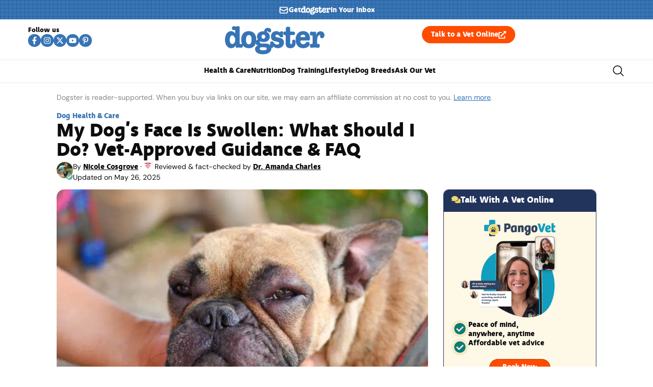

--- FILE ---
content_type: text/html; charset=UTF-8
request_url: https://www.dogster.com/dog-health-care/my-dogs-face-is-swollen
body_size: 126356
content:
<!doctype html>
<html lang="en-US">
<head>
	<meta charset="UTF-8">
	<meta name="viewport" content="width=device-width, initial-scale=1">
	<link rel="profile" href="https://gmpg.org/xfn/11">
	<script data-no-optimize="1" data-cfasync="false">!function(){"use strict";const t={adt_ei:{identityApiKey:"plainText",source:"url",type:"plaintext",priority:1},adt_eih:{identityApiKey:"sha256",source:"urlh",type:"hashed",priority:2},sh_kit:{identityApiKey:"sha256",source:"urlhck",type:"hashed",priority:3}},e=Object.keys(t);function i(t){return function(t){const e=t.match(/((?=([a-z0-9._!#$%+^&*()[\]<>-]+))\2@[a-z0-9._-]+\.[a-z0-9._-]+)/gi);return e?e[0]:""}(function(t){return t.replace(/\s/g,"")}(t.toLowerCase()))}!async function(){const n=new URL(window.location.href),o=n.searchParams;let a=null;const r=Object.entries(t).sort(([,t],[,e])=>t.priority-e.priority).map(([t])=>t);for(const e of r){const n=o.get(e),r=t[e];if(!n||!r)continue;const c=decodeURIComponent(n),d="plaintext"===r.type&&i(c),s="hashed"===r.type&&c;if(d||s){a={value:c,config:r};break}}if(a){const{value:t,config:e}=a;window.adthrive=window.adthrive||{},window.adthrive.cmd=window.adthrive.cmd||[],window.adthrive.cmd.push(function(){window.adthrive.identityApi({source:e.source,[e.identityApiKey]:t},({success:i,data:n})=>{i?window.adthrive.log("info","Plugin","detectEmails",`Identity API called with ${e.type} email: ${t}`,n):window.adthrive.log("warning","Plugin","detectEmails",`Failed to call Identity API with ${e.type} email: ${t}`,n)})})}!function(t,e){const i=new URL(e);t.forEach(t=>i.searchParams.delete(t)),history.replaceState(null,"",i.toString())}(e,n)}()}();
</script><meta name='robots' content='index, follow, max-image-preview:large, max-snippet:-1, max-video-preview:-1' />
<style id="nelio-ab-testing-overlay" type="text/css">@keyframes nelio-ab-testing-overlay{to{width:0;height:0}}body:not(.nab-done)::before,body:not(.nab-done)::after{animation:1ms 3000ms linear nelio-ab-testing-overlay forwards!important;background:#fff!important;display:block!important;content:""!important;position:fixed!important;top:0!important;left:0!important;width:100vw;height:120vh;pointer-events:none!important;z-index:9999999999!important}html.nab-redirecting body::before,html.nab-redirecting body::after{animation:none!important}</style><style data-no-optimize="1" data-cfasync="false">.adthrive-ad{margin-top:10px;margin-bottom:10px;text-align:center;overflow-x:visible;clear:both;line-height:0}.adthrive-ad-cls>div,.adthrive-ad-cls>iframe{flex-basis:auto!important}.adthrive-sidebar{min-width:250px}.adthrive-ad.adthrive-sticky-sidebar{min-height:900px!important}</style>

<script data-no-optimize="1" data-cfasync="false">
	window.adthriveCLS = {
		enabledLocations: ['Content', 'Recipe'],
		injectedSlots: [],
		injectedFromPlugin: true,
		branch: '8ffef6b',bucket: 'prod',			};
	window.adthriveCLS.siteAds = {"betaTester":false,"targeting":[{"value":"6516f9b2bd1e772c17af56c7","key":"siteId"},{"value":"6233884dc461d2708898693c","key":"organizationId"},{"value":"Dogster","key":"siteName"},{"value":"AdThrive Edge","key":"service"},{"value":"on","key":"bidding"},{"value":["Pets","Home Decor and Design","Lifestyle","Other","Hobbies & Interests"],"key":"verticals"}],"siteUrl":"https://dogster.com","siteId":"6516f9b2bd1e772c17af56c7","siteName":"Dogster","breakpoints":{"tablet":768,"desktop":1024},"cloudflare":{"version":"b770817"},"adUnits":[{"sequence":null,"thirdPartyAdUnitName":null,"targeting":[{"value":["Footer"],"key":"location"},{"value":true,"key":"sticky"}],"devices":["desktop","phone","tablet"],"name":"Footer","sticky":true,"location":"Footer","dynamic":{"pageSelector":"body:not(.woocommerce-page)","spacing":0,"max":1,"lazyMax":null,"enable":true,"lazy":false,"elementSelector":"body","skip":0,"classNames":[],"position":"beforeend","every":1,"enabled":true},"stickyOverlapSelector":"","adSizes":[[320,50],[320,100],[728,90],[970,90],[468,60],[1,1],[300,50]],"priority":-1,"autosize":true},{"sequence":5,"thirdPartyAdUnitName":null,"targeting":[{"value":["Sidebar"],"key":"location"}],"devices":["desktop"],"name":"Sidebar_5","sticky":false,"location":"Sidebar","dynamic":{"pageSelector":"body:not(:has(.tag-best-post:not(.e-loop-item)))","spacing":0,"max":1,"lazyMax":null,"enable":true,"lazy":false,"elementSelector":".elementor-element-15eabde4","skip":0,"classNames":[],"position":"afterbegin","every":1,"enabled":true},"stickyOverlapSelector":"","adSizes":[[160,600],[336,280],[320,50],[300,600],[250,250],[1,1],[320,100],[300,1050],[300,50],[300,420],[300,250]],"priority":295,"autosize":true},{"sequence":9,"thirdPartyAdUnitName":null,"targeting":[{"value":["Sidebar"],"key":"location"},{"value":true,"key":"sticky"}],"devices":["desktop"],"name":"Sidebar_9","sticky":true,"location":"Sidebar","dynamic":{"pageSelector":"","spacing":0,"max":1,"lazyMax":null,"enable":true,"lazy":false,"elementSelector":".elementor-element-15eabde4","skip":0,"classNames":[],"position":"beforeend","every":1,"enabled":true},"stickyOverlapSelector":".elementor-element-5bb4176f","adSizes":[[160,600],[336,280],[320,50],[300,600],[250,250],[1,1],[320,100],[300,1050],[300,50],[300,420],[300,250]],"priority":291,"autosize":true},{"sequence":null,"thirdPartyAdUnitName":null,"targeting":[{"value":["Content"],"key":"location"}],"devices":["desktop"],"name":"Content","sticky":false,"location":"Content","dynamic":{"pageSelector":"body.single:not(:has(.tag-best-post:not(.e-loop-item)))","spacing":0,"max":6,"lazyMax":93,"enable":true,"lazy":true,"elementSelector":".elementor-widget-theme-post-content  > *:not(h2):not(h3):not(figure)","skip":3,"classNames":[],"position":"afterend","every":1,"enabled":true},"stickyOverlapSelector":"","adSizes":[[728,90],[336,280],[320,50],[468,60],[970,90],[250,250],[1,1],[320,100],[970,250],[1,2],[300,50],[300,300],[552,334],[728,250],[300,250]],"priority":199,"autosize":true},{"sequence":null,"thirdPartyAdUnitName":null,"targeting":[{"value":["Content"],"key":"location"}],"devices":["tablet","phone"],"name":"Content","sticky":false,"location":"Content","dynamic":{"pageSelector":"body.single:not(:has(.tag-best-post:not(.e-loop-item)))","spacing":0,"max":6,"lazyMax":93,"enable":true,"lazy":true,"elementSelector":".elementor-widget-theme-post-content  > *:not(h2):not(h3):not(figure)","skip":3,"classNames":[],"position":"afterend","every":1,"enabled":true},"stickyOverlapSelector":"","adSizes":[[728,90],[336,280],[320,50],[468,60],[970,90],[250,250],[1,1],[320,100],[970,250],[1,2],[300,50],[300,300],[552,334],[728,250],[300,250]],"priority":199,"autosize":true},{"sequence":null,"thirdPartyAdUnitName":null,"targeting":[{"value":["Below Post"],"key":"location"}],"devices":["desktop","tablet","phone"],"name":"Below_Post","sticky":false,"location":"Below Post","dynamic":{"pageSelector":"","spacing":0,"max":0,"lazyMax":1,"enable":true,"lazy":true,"elementSelector":".ce-author-box, .elementor-author-box--avatar-yes","skip":0,"classNames":[],"position":"beforebegin","every":1,"enabled":true},"stickyOverlapSelector":"","adSizes":[[728,90],[336,280],[320,50],[468,60],[250,250],[1,1],[320,100],[300,250],[970,250],[728,250]],"priority":99,"autosize":true}],"adDensityLayout":{"mobile":{"adDensity":0.2,"onePerViewport":true},"pageOverrides":[],"desktop":{"adDensity":0.18,"onePerViewport":true}},"adDensityEnabled":true,"siteExperiments":[],"adTypes":{"sponsorTileDesktop":true,"interscrollerDesktop":true,"nativeBelowPostDesktop":true,"miniscroller":true,"largeFormatsMobile":true,"nativeMobileContent":true,"inRecipeRecommendationMobile":true,"nativeMobileRecipe":true,"sponsorTileMobile":true,"expandableCatalogAdsMobile":false,"frameAdsMobile":true,"outstreamMobile":true,"nativeHeaderMobile":true,"frameAdsDesktop":true,"inRecipeRecommendationDesktop":true,"expandableFooterDesktop":true,"nativeDesktopContent":true,"outstreamDesktop":true,"animatedFooter":false,"skylineHeader":false,"expandableFooter":false,"nativeDesktopSidebar":true,"videoFootersMobile":true,"videoFootersDesktop":true,"interscroller":true,"nativeDesktopRecipe":true,"nativeHeaderDesktop":true,"nativeBelowPostMobile":true,"expandableCatalogAdsDesktop":false,"largeFormatsDesktop":true},"adOptions":{"theTradeDesk":true,"undertone":true,"sidebarConfig":{"dynamicStickySidebar":{"minHeight":2400,"enabled":true,"blockedSelectors":[]}},"footerCloseButton":true,"teads":true,"seedtag":true,"pmp":true,"thirtyThreeAcross":true,"sharethrough":true,"optimizeVideoPlayersForEarnings":true,"removeVideoTitleWrapper":true,"pubMatic":true,"contentTermsFooterEnabled":false,"chicory":false,"infiniteScroll":false,"longerVideoAdPod":true,"yahoossp":true,"spa":false,"stickyContainerConfig":{"recipeDesktop":{"minHeight":null,"enabled":false},"blockedSelectors":[],"stickyHeaderSelectors":[],"content":{"minHeight":250,"enabled":true},"recipeMobile":{"minHeight":null,"enabled":false}},"gatedPrint":{"printClasses":[],"siteEmailServiceProviderId":null,"defaultOptIn":false,"enabled":false,"newsletterPromptEnabled":false},"yieldmo":true,"footerSelector":"","consentMode":{"enabled":false,"customVendorList":""},"amazonUAM":true,"gamMCMEnabled":true,"gamMCMChildNetworkCode":"22539551832","rubicon":true,"conversant":true,"openx":true,"customCreativeEnabled":true,"secColor":"#000000","unruly":true,"mediaGrid":true,"bRealTime":true,"adInViewTime":null,"gumgum":true,"comscoreFooter":true,"desktopInterstitial":false,"contentAdXExpansionDesktop":true,"amx":true,"footerCloseButtonDesktop":true,"ozone":true,"isAutoOptimized":false,"comscoreTAL":true,"targetaff":false,"bgColor":"#FFFFFF","advancePlaylistOptions":{"playlistPlayer":{"enabled":true},"relatedPlayer":{"enabled":true,"applyToFirst":true}},"kargo":true,"max30SecondVideoAdPod":false,"liveRampATS":true,"footerCloseButtonMobile":true,"interstitialBlockedPageSelectors":"","prioritizeShorterVideoAds":true,"allowSmallerAdSizes":true,"blis":true,"wakeLock":{"desktopEnabled":true,"mobileValue":15,"mobileEnabled":true,"desktopValue":30},"mobileInterstitial":false,"tripleLift":true,"sensitiveCategories":["alc","ast","cbd","cosm","dat","gamc","pol","rel","sst","ssr","srh","ske","tob","wtl"],"liveRamp":true,"adthriveEmailIdentity":true,"criteo":true,"nativo":true,"infiniteScrollOptions":{"selector":"","heightThreshold":0},"siteAttributes":{"mobileHeaderSelectors":[],"desktopHeaderSelectors":[]},"dynamicContentSlotLazyLoading":true,"clsOptimizedAds":true,"ogury":true,"verticals":["Pets","Home Decor and Design","Lifestyle","Other","Hobbies & Interests"],"inImage":false,"stackadapt":true,"usCMP":{"defaultOptIn":false,"enabled":false,"regions":[]},"contentAdXExpansionMobile":true,"advancePlaylist":true,"medianet":true,"delayLoading":true,"inImageZone":null,"appNexus":true,"rise":true,"liveRampId":"","infiniteScrollRefresh":false,"indexExchange":true},"siteAdsProfiles":[],"thirdPartySiteConfig":{"partners":{"discounts":[]}},"featureRollouts":{"ad-fit-width":{"featureRolloutId":36,"data":null,"enabled":true},"disable-restart-sticky-video-inactive":{"featureRolloutId":51,"data":null,"enabled":true}},"videoPlayers":{"contextual":{"autoplayCollapsibleEnabled":false,"overrideEmbedLocation":false,"defaultPlayerType":"static"},"videoEmbed":"wordpress","footerSelector":"","contentSpecificPlaylists":[],"players":[{"playlistId":"PxWAec7X","pageSelector":"","devices":["mobile","desktop"],"description":"","skip":0,"title":"Stationary related player - desktop and mobile","type":"stationaryRelated","enabled":false,"formattedType":"Stationary Related","elementSelector":"","id":4084032,"position":"","saveVideoCloseState":false,"shuffle":false,"adPlayerTitle":"Stationary related player - desktop and mobile","playerId":"M8okz824"},{"playlistId":"PxWAec7X","pageSelector":"body.single","devices":["desktop"],"description":"","skip":1,"title":"MY LATEST VIDEOS","type":"stickyPlaylist","enabled":false,"formattedType":"Sticky Playlist","elementSelector":".entry-content > p","id":4084033,"position":"afterend","saveVideoCloseState":false,"shuffle":false,"adPlayerTitle":"MY LATEST VIDEOS","mobileHeaderSelector":null,"playerId":"M8okz824"},{"playlistId":"PxWAec7X","pageSelector":"body.single","devices":["mobile"],"mobileLocation":"top-center","description":"","skip":1,"title":"MY LATEST VIDEOS","type":"stickyPlaylist","enabled":false,"formattedType":"Sticky Playlist","elementSelector":".entry-content > p","id":4084034,"position":"afterend","saveVideoCloseState":false,"shuffle":false,"adPlayerTitle":"MY LATEST VIDEOS","mobileHeaderSelector":null,"playerId":"M8okz824"}],"partners":{"theTradeDesk":true,"unruly":true,"mediaGrid":true,"undertone":true,"gumgum":true,"seedtag":true,"amx":true,"ozone":true,"pmp":true,"kargo":true,"stickyOutstream":{"desktop":{"enabled":true},"blockedPageSelectors":"body.woocommerce-page, body.single:has(.tag-best-post:not(.e-loop-item))","mobileLocation":"bottom-right","allowOnHomepage":true,"mobile":{"enabled":true},"saveVideoCloseState":false,"mobileHeaderSelector":"","allowForPageWithStickyPlayer":{"enabled":true}},"sharethrough":true,"blis":true,"tripleLift":true,"pubMatic":true,"criteo":true,"yahoossp":true,"nativo":true,"stackadapt":true,"yieldmo":true,"amazonUAM":true,"medianet":true,"rubicon":true,"appNexus":true,"rise":true,"openx":true,"indexExchange":true}}};</script>

<script data-no-optimize="1" data-cfasync="false">
(function(w, d) {
	w.adthrive = w.adthrive || {};
	w.adthrive.cmd = w.adthrive.cmd || [];
	w.adthrive.plugin = 'adthrive-ads-3.10.0';
	w.adthrive.host = 'ads.adthrive.com';
	w.adthrive.integration = 'plugin';

	var commitParam = (w.adthriveCLS && w.adthriveCLS.bucket !== 'prod' && w.adthriveCLS.branch) ? '&commit=' + w.adthriveCLS.branch : '';

	var s = d.createElement('script');
	s.async = true;
	s.referrerpolicy='no-referrer-when-downgrade';
	s.src = 'https://' + w.adthrive.host + '/sites/6516f9b2bd1e772c17af56c7/ads.min.js?referrer=' + w.encodeURIComponent(w.location.href) + commitParam + '&cb=' + (Math.floor(Math.random() * 100) + 1) + '';
	var n = d.getElementsByTagName('script')[0];
	n.parentNode.insertBefore(s, n);
})(window, document);
</script>
<link rel="dns-prefetch" href="https://ads.adthrive.com/"><link rel="preconnect" href="https://ads.adthrive.com/"><link rel="preconnect" href="https://ads.adthrive.com/" crossorigin>
	<!-- This site is optimized with the Yoast SEO plugin v26.7 - https://yoast.com/wordpress/plugins/seo/ -->
	<title>My Dog&#039;s Face Is Swollen: What Should I Do? Vet-Approved Guidance &amp; FAQ &#8211; Dogster</title><link rel="preload" href="https://www.dogster.com/wp-content/uploads/2024/03/French-Bulldog-dog-with-swollen-face-and-red-puffy-eyes-after-suffering-an-allergic-reaction-Firn-Shutterstock-e1672999169734.jpg" as="image" imagesrcset="https://www.dogster.com/wp-content/uploads/2024/03/French-Bulldog-dog-with-swollen-face-and-red-puffy-eyes-after-suffering-an-allergic-reaction-Firn-Shutterstock-e1672999169734.jpg.webp 800w, https://www.dogster.com/wp-content/uploads/2024/03/French-Bulldog-dog-with-swollen-face-and-red-puffy-eyes-after-suffering-an-allergic-reaction-Firn-Shutterstock-e1672999169734-600x400.jpg.webp 600w, https://www.dogster.com/wp-content/uploads/2024/03/French-Bulldog-dog-with-swollen-face-and-red-puffy-eyes-after-suffering-an-allergic-reaction-Firn-Shutterstock-e1672999169734-768x513.jpg.webp 768w, https://www.dogster.com/wp-content/uploads/2024/03/French-Bulldog-dog-with-swollen-face-and-red-puffy-eyes-after-suffering-an-allergic-reaction-Firn-Shutterstock-e1672999169734-250x167.jpg.webp 250w" imagesizes="(max-width: 800px) 100vw, 800px" fetchpriority="high"><link rel="preload" href="https://www.dogster.com/wp-content/uploads/2025/07/deva_ideal_bold-webfont.woff2" as="font" type="font/woff2" crossorigin fetchpriority="high"><link rel="preload" href="https://www.dogster.com/wp-content/uploads/2025/07/DMSans-Regular.woff2" as="font" type="font/woff2" crossorigin fetchpriority="high"><link rel="preload" href="https://www.dogster.com/wp-includes/js/jquery/jquery.min.js?ver=3.7.1" as="script"><style id="perfmatters-used-css">.rmp-results-widget p:empty:before,.rmp-widgets-container p:empty:before,.widget_rate-my-post-top-rated-widget p:empty:before{display:none;}@font-face{font-family:ratemypost;src:url("https://www.dogster.com/wp-content/plugins/rate-my-post/public/css/fonts/ratemypost.eot");src:url("https://www.dogster.com/wp-content/plugins/rate-my-post/public/css/fonts/ratemypost.eot#iefix") format("embedded-opentype"),url("https://www.dogster.com/wp-content/plugins/rate-my-post/public/css/fonts/ratemypost.ttf") format("truetype"),url("https://www.dogster.com/wp-content/plugins/rate-my-post/public/css/fonts/ratemypost.woff") format("woff"),url("https://www.dogster.com/wp-content/plugins/rate-my-post/public/css/fonts/ratemypost.svg#ratemypost") format("svg");font-weight:400;font-style:normal;font-display:block;}[class*=\ rmp-icon--],[class^=rmp-icon--]{speak:none;font-variant:normal;text-transform:none;-webkit-font-smoothing:antialiased;-moz-osx-font-smoothing:grayscale;font-style:normal;font-weight:400;line-height:1;font-family:ratemypost !important;}.rmp-widgets-container.rmp-wp-plugin.rmp-main-container{text-align:center;margin:1rem 0;}.rmp-widgets-container.rmp-wp-plugin.rmp-main-container p{margin:0;}.rmp-widgets-container.rmp-wp-plugin.rmp-main-container .rmp-rating-widget__icons{margin:0 0 .4rem;}.rmp-widgets-container.rmp-wp-plugin.rmp-main-container .rmp-rating-widget__icons-list{margin:0;padding:0;list-style-type:none;}.rmp-widgets-container.rmp-wp-plugin.rmp-main-container .rmp-rating-widget__icons-list:before{content:"";}.rmp-widgets-container.rmp-wp-plugin.rmp-main-container .rmp-rating-widget__icons-list__icon{margin:0;display:inline-block;}.rmp-widgets-container.rmp-wp-plugin.rmp-main-container .rmp-rating-widget__hover-text{margin:0 0 .4rem;}.rmp-widgets-container.rmp-wp-plugin.rmp-main-container .rmp-rating-widget__submit-btn{display:none;}.rmp-widgets-container.rmp-wp-plugin.rmp-main-container .rmp-rating-widget__results{margin:0 0 .4rem;}.rmp-widgets-container.rmp-wp-plugin.rmp-main-container .rmp-rating-widget__not-rated{margin:0 0 .4rem;}.rmp-widgets-container.rmp-wp-plugin.rmp-main-container .rmp-rating-widget__not-rated--hidden{margin:0;display:none;}.rmp-widgets-container.rmp-wp-plugin.rmp-main-container .rmp-rating-widget__msg{margin:.4rem 0;}.rmp-widgets-container.rmp-wp-plugin.rmp-main-container .rmp-feedback-widget{display:none;}.rmp-widgets-container.rmp-wp-plugin.rmp-main-container .rmp-feedback-widget__text{margin:0 0 .4rem;}.rmp-widgets-container.rmp-wp-plugin.rmp-main-container .rmp-feedback-widget__input{min-width:250px;max-width:630px;margin-bottom:.4rem;margin-left:auto;margin-right:auto;display:block;}.rmp-widgets-container.rmp-wp-plugin.rmp-main-container .rmp-feedback-widget__loader{width:80px;height:40px;display:none;position:relative;left:50%;transform:translate(-50%);}.rmp-widgets-container.rmp-wp-plugin.rmp-main-container .rmp-feedback-widget__loader div{background:#ffcc36;width:16px;animation:1.2s cubic-bezier(0,.5,.5,1) infinite rmp-feedback-widget__loader;display:inline-block;position:absolute;left:8px;}.rmp-widgets-container.rmp-wp-plugin.rmp-main-container .rmp-feedback-widget__loader div:first-child{animation-delay:-.24s;left:8px;}.rmp-widgets-container.rmp-wp-plugin.rmp-main-container .rmp-feedback-widget__loader div:nth-child(2){animation-delay:-.12s;left:32px;}.rmp-widgets-container.rmp-wp-plugin.rmp-main-container .rmp-feedback-widget__loader div:nth-child(3){animation-delay:0;left:56px;}.rmp-icon--star:before{content:"";}.rmp-icon--ratings{color:#ccc;font-size:1rem;}.rmp-rating-widget .rmp-icon--ratings{font-size:2.5rem;}.rmp-heading{margin:0 0 .4rem;}.rmp-heading--title{font-size:1.625rem;font-weight:400;}.rmp-widgets-container.rmp-wp-plugin.rmp-main-container .rmp-heading{margin:0 0 .4rem;}.rmp-btn{color:#fff;background-color:#ffcc36;border:none;margin-bottom:.4rem;padding:.5rem;font-size:1rem;text-decoration:none;}.rmp-btn:focus,.rmp-btn:hover{background:initial;color:#fff;cursor:pointer;background-color:#ffd966;border:none;margin-bottom:.4rem;padding:.5rem;font-size:1rem;text-decoration:none;}.rmp-btn--large,.rmp-btn--large:focus,.rmp-btn--large:hover{padding:.8rem;}@keyframes rmp-feedback-widget__loader{0%{height:32px;top:4px;}to,50%{height:16px;top:12px;}}.elementor-widget-heading .elementor-heading-title[class*=elementor-size-]>a{color:inherit;font-size:inherit;line-height:inherit;}.elementor-widget-search{--e-search-white:#fff;--e-search-light-grey:#cdcdcd;--e-search-medium-grey:#515962;--e-search-dark-grey:#2d2d2d;--e-search-black:#000;--e-search-dark-red:#c36;--e-search-dark-purple:#336;--e-search-input-color:var(--e-search-medium-grey);--e-search-input-border-color:var(--e-search-light-grey);--e-search-input-border-radius:0;--e-search-input-gap:4px;--e-search-input-padding:16px;--e-search-input-padding-inline-start:16px;--e-search-input-padding-inline-end:16px;--e-search-input-padding-block-start:16px;--e-search-input-padding-block-end:16px;--e-search-input-transition:.3s;--e-search-placeholder-color:var(--e-search-medium-grey);--e-search-icon-label-color:var(--e-search-medium-grey);--e-search-icon-label-size:24px;--e-search-icon-label-absolute-width:initial;--e-search-icon-clear-color:var(--e-search-light-grey);--e-search-icon-clear-size:12px;--e-search-icon-clear-absolute-width:initial;--e-search-icon-clear-transition:.3s;--e-search-submit-color:var(--e-search-white);--e-search-submit-background-color:var(--e-search-dark-grey);--e-search-submit-border-color:none;--e-search-submit-border-type:none;--e-search-submit-border-radius:0;--e-search-submit-border-width:0px;--e-search-submit-padding:24px;--e-search-submit-margin-inline-start:8px;--e-search-submit-button-width:initial;--e-search-submit-button-flex-direction:row;--e-search-submit-hover-transition:.3s;--e-search-pagination-numbers-padding-left:8px;--e-search-pagination-numbers-padding-right:8px;--e-search-icon-submit-color:var(--e-search-white);--e-search-submit-icon-gap:8px;--e-search-submit-icon-margin-inline-start:0px;--e-search-submit-icon-margin-inline-end:var(--e-search-submit-icon-gap);--e-search-icon-submit-size:24px;--e-search-submit-transition:.3s;--e-search-results-background-color:var(--e-search-white);--e-search-results-border-color:var(--e-search-light-grey);--e-search-results-border-type:solid;--e-search-results-border-width:1px;--e-search-results-border-radius:0px;--e-search-results-padding:16px;--e-search-results-width:100%;--e-search-results-columns:1;--e-search-results-max-height:initial;--e-search-input-and-results-gap:8px;--e-search-results-transition:.3s;--e-search-loop-item-equal-height:initial;--e-search-results-grid-auto-rows:initial;--e-search-results-inset-inline-start:initial;--e-search-results-inset-inline-end:initial;--e-search-results-transform:initial;--e-search-results-default-gap:16px;--e-search-results-column-gap:var(--e-search-results-default-gap);--e-search-results-row-gap:var(--e-search-results-default-gap);--e-search-pagination-inset-inline-start:initial;--e-search-pagination-inline-end:initial;--e-search-pagination-transform:initial;--e-search-pagination-border-radius:0px;--e-search-pagination-background-color:var(--e-search-black);--e-search-pagination-text-align:center;--e-search-pagination-justify-content:center;--e-search-pagination-color:var(--e-search-dark-red);--e-search-pagination-hover:var(--e-search-dark-purple);--e-search-pagination-current:var(--e-search-black);--e-search-pagination-page-numbers-gap:10px;--e-search-pagination-block-end-spacing:0px;--e-search-pagination-block-start-spacing:0px;--e-search-pagination-vertical-position:column;--e-search-nothing-found-padding-block-start:0;--e-search-nothing-found-padding-block-end:0;--e-search-nothing-found-results-columns:1;--e-search-nothing-found-message-color:var(--e-search-medium-grey);--e-search-nothing-found-message-alignment:center;--e-search-loader-icon-color:var(--e-search-black);--e-search-loader-icon-size:34px;}.elementor-widget-search .e-search-form{display:flex;}.elementor-widget-search .e-search-label{display:flex;position:relative;z-index:10;}.elementor-widget-search .e-search-label>i,.elementor-widget-search .e-search-label>svg{inset-block-start:50%;inset-inline-start:var(--e-search-input-padding-inline-start);position:absolute;transform:translateY(-50%);transition:width 0s,height 0s;}.elementor-widget-search .e-search-label>i:is(i),.elementor-widget-search .e-search-label>svg:is(i){color:var(--e-search-icon-label-color);font-size:var(--e-search-icon-label-size);}.elementor-widget-search .e-search-label>i:is(svg),.elementor-widget-search .e-search-label>svg:is(svg){fill:var(--e-search-icon-label-color);height:var(--e-search-icon-label-size);width:auto;}.elementor-widget-search .e-search-input-wrapper{display:flex;flex:1;flex-direction:column;position:relative;}.elementor-widget-search .e-search-input-wrapper>i,.elementor-widget-search .e-search-input-wrapper>svg{cursor:pointer;inset-block-start:50%;inset-inline-end:var(--e-search-input-padding-inline-end);position:absolute;transform:translateY(-50%);transition:color var(--e-search-icon-clear-transition),fill var(--e-search-icon-clear-transition),width 0s,height 0s;}.elementor-widget-search .e-search-input-wrapper>i:is(i),.elementor-widget-search .e-search-input-wrapper>svg:is(i){color:var(--e-search-icon-clear-color);font-size:var(--e-search-icon-clear-size);}.elementor-widget-search .e-search-input-wrapper>i:is(svg),.elementor-widget-search .e-search-input-wrapper>svg:is(svg){fill:var(--e-search-icon-clear-color);height:var(--e-search-icon-clear-size);width:auto;}.elementor-widget-search .e-search-input{--e-search-icons-min-height:max(var(--e-search-icon-clear-size),var(--e-search-icon-label-size));border-color:var(--e-search-input-border-color);border-radius:var(--e-search-input-border-radius);color:var(--e-search-input-color);height:100%;min-height:calc(var(--e-search-input-padding-block-end) + var(--e-search-input-padding-block-start) + var(--e-search-icons-min-height));padding-block-end:var(--e-search-input-padding-block-end);padding-block-start:var(--e-search-input-padding-block-start);padding-inline-end:calc(var(--e-search-input-padding-inline-end) + var(--e-search-icon-clear-absolute-width) + var(--e-search-input-gap));padding-inline-start:calc(var(--e-search-input-padding-inline-start) + var(--e-search-icon-label-absolute-width) + var(--e-search-input-gap));transition:padding-inline 0s;}.elementor-widget-search .e-search-input::-moz-placeholder{color:var(--e-search-placeholder-color);}.elementor-widget-search .e-search-input::placeholder{color:var(--e-search-placeholder-color);}.elementor-widget-search .e-search-input:focus{outline:none;transition:var(--e-search-input-transition);}.elementor-widget-search .e-search-input::-ms-clear,.elementor-widget-search .e-search-input::-ms-reveal{display:none;height:0;width:0;}.elementor-widget-search .e-search-input::-webkit-search-cancel-button,.elementor-widget-search .e-search-input::-webkit-search-decoration,.elementor-widget-search .e-search-input::-webkit-search-results-button,.elementor-widget-search .e-search-input::-webkit-search-results-decoration{display:none;}.elementor-widget-search .e-search-results-container{background-color:var(--e-search-results-background-color);border-radius:var(--e-search-results-border-radius);display:flex;height:-moz-fit-content;height:fit-content;inset-block-start:calc(100% + var(--e-search-input-and-results-gap));inset-inline-end:var(--e-search-results-inset-inline-end);inset-inline-start:var(--e-search-results-inset-inline-start);position:absolute;transform:var(--e-search-results-transform);width:var(--e-search-results-width);z-index:2000;}.elementor-widget-search .e-search-results-container>div{border:var(--e-search-results-border-type) var(--e-search-results-border-width) var(--e-search-results-border-color);border-radius:var(--e-search-results-border-radius);max-height:var(--e-search-results-max-height);overflow:auto;padding:var(--e-search-results-padding);width:100%;}.elementor-widget-search .e-search-results-container>div:empty{display:none;}.elementor-widget-search .e-search-results-container>div .e-loop-item .elementor-section-wrap>.e-con,.elementor-widget-search .e-search-results-container>div .e-loop-item>.e-con,.elementor-widget-search .e-search-results-container>div .e-loop-item>.elementor-section,.elementor-widget-search .e-search-results-container>div .e-loop-item>.elementor-section>.elementor-container{height:var(--e-search-loop-item-equal-height);}.elementor-widget-search .e-search-results{display:none;}.elementor-widget-search .e-search .e-search-submit{align-items:center;background-color:var(--e-search-submit-background-color);border-color:var(--e-search-submit-border-color);border-radius:var(--e-search-submit-border-radius);border-style:var(--e-search-submit-border-type);border-width:var(--e-search-submit-border-width);color:var(--e-search-submit-color);display:flex;flex-direction:var(--e-search-submit-button-flex-direction);font-size:var(--e-search-form-submit-icon-size);margin-inline-start:var(--e-search-submit-margin-inline-start);padding:var(--e-search-submit-padding);transition:var(--e-search-submit-hover-transition);width:var(--e-search-submit-button-width);}.elementor-widget-search .e-search .e-search-submit:focus{transition:--e-search-submit-transition;}.elementor-widget-search .e-search .e-search-submit:focus:not(:focus-visible){outline:none;}.elementor-widget-search .e-search .e-search-submit>i,.elementor-widget-search .e-search .e-search-submit>svg{margin-inline-end:var(--e-search-submit-icon-margin-inline-end);margin-inline-start:var(--e-search-submit-icon-margin-inline-start);transition:inherit;}.elementor-widget-search .e-search .e-search-submit>i:is(i),.elementor-widget-search .e-search .e-search-submit>svg:is(i){color:var(--e-search-icon-submit-color);font-size:var(--e-search-icon-submit-size);}.elementor-widget-search .e-search .e-search-submit>i:is(svg),.elementor-widget-search .e-search .e-search-submit>svg:is(svg){fill:var(--e-search-icon-submit-color);height:var(--e-search-icon-submit-size);width:auto;}.elementor-widget-search .e-search-input-wrapper,.elementor-widget-search .e-search-label *{transition:var(--e-search-input-transition);}.elementor-widget-search .hidden{opacity:0;visibility:hidden;}.elementor-widget-search .hide-loader .e-search-results{display:flex;flex-direction:var(--e-search-pagination-vertical-position);}@keyframes rotate{0%{transform:rotate(0deg);}to{transform:rotate(1turn);}}.elementor-widget-off-canvas{height:-moz-fit-content;height:fit-content;--e-off-canvas-width:400px;--e-off-canvas-height:100vh;--e-off-canvas-justify-content:flex-start;--e-off-canvas-align-items:flex-start;--e-off-canvas-animation-duration:1.5s;--e-off-canvas-content-overflow:auto;--e-off-canvas-overlay-opacity:1;--e-off-canvas-animation-duration-minimum:Max(.001s,var(--e-off-canvas-animation-duration));}.elementor-widget-off-canvas .e-off-canvas{height:100%;left:0;pointer-events:none;position:fixed;top:0;width:100%;z-index:2147483630;}.elementor-widget-off-canvas .e-off-canvas[aria-hidden=true]{opacity:0;visibility:hidden;}.elementor-widget-off-canvas .e-off-canvas__overlay{background-color:rgba(0,0,0,.5);height:100%;left:0;opacity:var(--e-off-canvas-overlay-opacity);pointer-events:all;position:absolute;top:0;transition:0s;width:100%;}.elementor-widget-off-canvas .e-off-canvas__main{align-items:var(--e-off-canvas-align-items);display:flex;height:100%;justify-content:var(--e-off-canvas-justify-content);left:0;position:absolute;top:0;width:100%;}.elementor-widget-off-canvas .e-off-canvas__main.animated{animation-duration:var(--e-off-canvas-animation-duration-minimum);}.elementor-widget-off-canvas .e-off-canvas__main.animated.none{animation:e-off-canvas-without-animation 1ms;opacity:1;visibility:visible;}.elementor-widget-off-canvas .e-off-canvas__main.animated.none.reversed{opacity:0;visibility:hidden;}.elementor-widget-off-canvas .e-off-canvas__content{background-color:#fff;box-shadow:2px 8px 23px 3px rgba(0,0,0,.2);height:var(--e-off-canvas-height);overflow:var(--e-off-canvas-content-overflow);pointer-events:all;width:var(--e-off-canvas-width);}body:not(.elementor-editor-active) .e-con .elementor-widget-off-canvas{position:absolute;}@keyframes e-off-canvas-close{0%,99.99%{opacity:1;visibility:visible;}to{opacity:0;transform:none;visibility:hidden;}}@keyframes e-off-canvas-without-animation{0%{opacity:0;visibility:hidden;}to{opacity:1;visibility:visible;}}.elementor-widget-image{text-align:center;}.elementor-widget-image a{display:inline-block;}.elementor-widget-image a img[src$=".svg"]{width:48px;}.elementor-widget-image img{display:inline-block;vertical-align:middle;}.elementor-widget.elementor-icon-list--layout-inline .elementor-widget-container,.elementor-widget:not(:has(.elementor-widget-container)) .elementor-widget-container{overflow:hidden;}.elementor-widget .elementor-icon-list-items.elementor-inline-items{display:flex;flex-wrap:wrap;margin-inline:-8px;}.elementor-widget .elementor-icon-list-items.elementor-inline-items .elementor-inline-item{word-break:break-word;}.elementor-widget .elementor-icon-list-items.elementor-inline-items .elementor-icon-list-item{margin-inline:8px;}.elementor-widget .elementor-icon-list-items.elementor-inline-items .elementor-icon-list-item:after{border-width:0;border-inline-start-width:1px;border-style:solid;height:100%;inset-inline-end:-8px;inset-inline-start:auto;position:relative;width:auto;}.elementor-widget .elementor-icon-list-items{list-style-type:none;margin:0;padding:0;}.elementor-widget .elementor-icon-list-item{margin:0;padding:0;position:relative;}.elementor-widget .elementor-icon-list-item:after{inset-block-end:0;position:absolute;width:100%;}.elementor-widget .elementor-icon-list-item,.elementor-widget .elementor-icon-list-item a{align-items:var(--icon-vertical-align,center);display:flex;font-size:inherit;}.elementor-widget.elementor-align-center .elementor-icon-list-item,.elementor-widget.elementor-align-center .elementor-icon-list-item a{justify-content:center;}.elementor-widget.elementor-align-center .elementor-icon-list-item:after{margin:auto;}.elementor-widget.elementor-align-center .elementor-inline-items{justify-content:center;}.elementor-widget:not(.elementor-align-right) .elementor-icon-list-item:after{inset-inline-start:0;}.elementor-widget:not(.elementor-align-left) .elementor-icon-list-item:after{inset-inline-end:0;}@media (min-width:-1){.elementor-widget:not(.elementor-widescreen-align-right) .elementor-icon-list-item:after{inset-inline-start:0;}.elementor-widget:not(.elementor-widescreen-align-left) .elementor-icon-list-item:after{inset-inline-end:0;}}@media (max-width:1367px){.elementor-widget:not(.elementor-laptop-align-right) .elementor-icon-list-item:after{inset-inline-start:0;}.elementor-widget:not(.elementor-laptop-align-left) .elementor-icon-list-item:after{inset-inline-end:0;}}@media (max-width:1200px){.elementor-widget:not(.elementor-tablet_extra-align-right) .elementor-icon-list-item:after{inset-inline-start:0;}.elementor-widget:not(.elementor-tablet_extra-align-left) .elementor-icon-list-item:after{inset-inline-end:0;}}@media (max-width:1024px){.elementor-widget:not(.elementor-tablet-align-right) .elementor-icon-list-item:after{inset-inline-start:0;}.elementor-widget:not(.elementor-tablet-align-left) .elementor-icon-list-item:after{inset-inline-end:0;}}@media (max-width:880px){.elementor-widget:not(.elementor-mobile_extra-align-right) .elementor-icon-list-item:after{inset-inline-start:0;}.elementor-widget:not(.elementor-mobile_extra-align-left) .elementor-icon-list-item:after{inset-inline-end:0;}}@media (max-width:767px){.elementor-widget.elementor-mobile-align-center .elementor-icon-list-item,.elementor-widget.elementor-mobile-align-center .elementor-icon-list-item a{justify-content:center;}.elementor-widget.elementor-mobile-align-center .elementor-icon-list-item:after{margin:auto;}.elementor-widget.elementor-mobile-align-center .elementor-inline-items{justify-content:center;}.elementor-widget:not(.elementor-mobile-align-right) .elementor-icon-list-item:after{inset-inline-start:0;}.elementor-widget:not(.elementor-mobile-align-left) .elementor-icon-list-item:after{inset-inline-end:0;}}#left-area ul.elementor-icon-list-items,.elementor .elementor-element ul.elementor-icon-list-items,.elementor-edit-area .elementor-element ul.elementor-icon-list-items{padding:0;}.e-con{--container-widget-width:100%;}.e-con-inner>.elementor-widget-spacer,.e-con>.elementor-widget-spacer{width:var(--container-widget-width,var(--spacer-size));--align-self:var(--container-widget-align-self,initial);--flex-shrink:0;}.e-con-inner>.elementor-widget-spacer>.elementor-widget-container,.e-con>.elementor-widget-spacer>.elementor-widget-container{height:100%;width:100%;}.e-con-inner>.elementor-widget-spacer>.elementor-widget-container>.elementor-spacer,.e-con>.elementor-widget-spacer>.elementor-widget-container>.elementor-spacer{height:100%;}.e-con-inner>.elementor-widget-spacer>.elementor-widget-container>.elementor-spacer>.elementor-spacer-inner,.e-con>.elementor-widget-spacer>.elementor-widget-container>.elementor-spacer>.elementor-spacer-inner{height:var(--container-widget-height,var(--spacer-size));}.e-con-inner>.elementor-widget-spacer:not(:has(>.elementor-widget-container))>.elementor-spacer,.e-con>.elementor-widget-spacer:not(:has(>.elementor-widget-container))>.elementor-spacer{height:100%;}.e-con-inner>.elementor-widget-spacer:not(:has(>.elementor-widget-container))>.elementor-spacer>.elementor-spacer-inner,.e-con>.elementor-widget-spacer:not(:has(>.elementor-widget-container))>.elementor-spacer>.elementor-spacer-inner{height:var(--container-widget-height,var(--spacer-size));}.elementor-widget-divider{--divider-border-style:none;--divider-border-width:1px;--divider-color:#0c0d0e;--divider-icon-size:20px;--divider-element-spacing:10px;--divider-pattern-height:24px;--divider-pattern-size:20px;--divider-pattern-url:none;--divider-pattern-repeat:repeat-x;}.elementor-widget-divider .elementor-divider{display:flex;}.elementor-widget-divider .elementor-icon{font-size:var(--divider-icon-size);}.elementor-widget-divider .elementor-divider-separator{direction:ltr;display:flex;margin:0;}.elementor-widget-divider:not(.elementor-widget-divider--view-line_text):not(.elementor-widget-divider--view-line_icon) .elementor-divider-separator{border-block-start:var(--divider-border-width) var(--divider-border-style) var(--divider-color);}.e-con-inner>.elementor-widget-divider,.e-con>.elementor-widget-divider{width:var(--container-widget-width,100%);--flex-grow:var(--container-widget-flex-grow);}.e-loop-item *{word-break:break-word;}[class*=elementor-widget-loop] .elementor-page-title,[class*=elementor-widget-loop] .product_title.entry-title{display:initial;}.elementor-widget-loop-grid{scroll-margin-top:var(--auto-scroll-offset,initial);}.elementor-widget-loop-grid .elementor-grid{grid-column-gap:var(--grid-column-gap,30px);grid-row-gap:var(--grid-row-gap,30px);}.elementor-loop-container:not(.elementor-posts-masonry){align-items:stretch;}@keyframes loadingOpacityAnimation{0%,to{opacity:1;}50%{opacity:.6;}}html:not(.-pe-no-scroll-behavior){scroll-behavior:smooth;}span,div,h2,h3,h4,h5,li{scroll-margin-top:110px;}.pe-text-highlight{--pe-position:17px;}.pe-text-highlight>h1,.pe-text-highlight>h2,.pe-text-highlight>h3,.pe-text-highlight>h4,.pe-text-highlight>p{display:inline;background-size:100% var(--pe-position) !important;-webkit-box-decoration-break:clone;box-decoration-break:clone;}.pe-text-highlight--accent-light>h1,.pe-text-highlight--accent-light>h2,.pe-text-highlight--accent-light>h3,.pe-text-highlight--accent-light>h4,.pe-text-highlight--accent-light>p{background:linear-gradient(to right,var(--theme-accent-light-color) 0%,var(--theme-accent-light-color) 100%) no-repeat 0 80%;}.pe-author-box{display:flex;gap:20px;}.pe-author-box__avatar{flex-grow:1;width:120px;position:relative;height:-moz-max-content;height:max-content;}.pe-author-box__avatar svg{position:absolute;bottom:6px;right:6px;}.pe-author-box__content{width:calc(100% - 120px);}.pe-author-box__label{margin:0 0 3px;}.pe-author-box__bio{margin:7px 0 0;}@media (max-width: 480px){.pe-author-box{flex-direction:column;align-items:center;gap:10px;}.pe-author-box__content{width:100%;text-align:center;}}:root{--pangolia-nh-inner-background:#e5efef;--pangolia-nh-inner-text-color:#28685c;--pangolia-nh-padding-left:40px;--pangolia-nh-inner-margin-right:7px;--pangolia-nh-inner-padding-left:3px;--pangolia-nh-inner-padding-top:0;--pangolia-nh-inner-position-left:-10px;--pangolia-nh-inner-position-top:-2px;--pangolia-nh-inner-size:35px;--pangolia-nh-inner-font-size:16px;--pangolia-nh-inner-font-weight:bold;--pangolia-nh-inner-border-radius:50%;}:root{--comment-rating-star-color:#343434;}.wprm-comment-ratings-container svg .wprm-star-full{fill:var(--comment-rating-star-color);}.wprm-comment-ratings-container svg .wprm-star-empty{stroke:var(--comment-rating-star-color);}body:not(:hover) fieldset.wprm-comment-ratings-container:focus-within span{outline:1px solid #4d90fe;}.comment-form-wprm-rating{margin-bottom:20px;margin-top:5px;text-align:left;}.comment-form-wprm-rating .wprm-rating-stars{display:inline-block;vertical-align:middle;}fieldset.wprm-comment-ratings-container{background:none;border:0;display:inline-block;margin:0;padding:0;position:relative;}fieldset.wprm-comment-ratings-container legend{left:0;opacity:0;position:absolute;}fieldset.wprm-comment-ratings-container br{display:none;}fieldset.wprm-comment-ratings-container input[type=radio]{border:0;cursor:pointer;float:left;height:16px;margin:0 !important;min-height:0;min-width:0;opacity:0;padding:0 !important;width:16px;}fieldset.wprm-comment-ratings-container input[type=radio]:first-child{margin-left:-16px;}fieldset.wprm-comment-ratings-container span{font-size:0;height:16px;left:0;opacity:0;pointer-events:none;position:absolute;top:0;width:80px;}fieldset.wprm-comment-ratings-container span svg{height:100% !important;width:100% !important;}fieldset.wprm-comment-ratings-container input:checked+span,fieldset.wprm-comment-ratings-container input:hover+span{opacity:1;}fieldset.wprm-comment-ratings-container input:hover+span~span{display:none;}:root{--wprm-popup-font-size:16px;--wprm-popup-background:#fff;--wprm-popup-title:#000;--wprm-popup-content:#444;--wprm-popup-button-background:#5a822b;--wprm-popup-button-text:#fff;}@keyframes wprmPopupModalFadeIn{0%{opacity:0;}to{opacity:1;}}@keyframes wprmPopupModalFadeOut{0%{opacity:1;}to{opacity:0;}}@keyframes wprmPopupModalSlideIn{0%{transform:translateY(15%);}to{transform:translateY(0);}}@keyframes wprmPopupModalSlideOut{0%{transform:translateY(0);}to{transform:translateY(-10%);}}[data-tippy-root]{max-width:calc(100vw - 10px);}@keyframes wprmSpin{to{-webkit-transform:rotate(1turn);}}@-webkit-keyframes wprmSpin{to{-webkit-transform:rotate(1turn);}}@container (max-width: 800px){}@font-face{font-family:Instacart;font-style:normal;font-weight:400;src:url("https://www.dogster.com/wp-content/plugins/wp-recipe-maker/dist/../../wp-recipe-maker/dist/fonts/instacart.woff2") format("woff2");}@container (max-width: 900px){}@keyframes wprmtimerblink{50%{opacity:.5;}}.su-u-clearfix::after{content:"";display:table;clear:both;}.su-u-trim>:first-child{margin-top:0;}.su-u-trim>:last-child{margin-bottom:0;}.su-accordion{margin-bottom:1.5em;}.su-accordion .su-spoiler{margin-bottom:.5em;}.su-box{margin:0 0 1.5em;border-width:2px;border-style:solid;}.su-box-title{display:block;padding:.5em 1em;font-weight:700;font-size:1.1em;}.su-box-content{background-color:#fff;color:#444;padding:1em;}.su-row{margin-bottom:1.5em;}.su-row::after{display:table;clear:both;content:"";}.su-row .su-column{display:block;float:left;box-sizing:border-box;margin:0 0 0 4%;}.su-row .su-column:first-child{margin-left:0;}.su-row .su-column-size-1-2{width:48%;}.su-row .su-column embed,.su-row .su-column iframe,.su-row .su-column img,.su-row .su-column object{max-width:100%;}@media only screen and (max-width:767px){.su-row .su-column{float:none;width:100%;margin:0;}.su-row .su-column+.su-column{margin:1.5rem 0 0;}}.su-list{margin-bottom:1.5em;}.su-list ul{margin:0 !important;padding:0 !important;list-style:none !important;}.su-list ul li{position:relative;display:block !important;margin:0 !important;padding:4px 0 4px 2em !important;list-style-type:none !important;line-height:1.3em;}.su-list ul li>img{position:absolute;left:0;top:4px;width:1.3em;height:1.3em;padding:0;margin:0;border:none;}.su-list ul li>i{position:absolute;left:0;top:4px;width:1.3em;height:1.3em;line-height:1.3em;text-align:center;}.su-spoiler{margin-bottom:1.5em;}.su-spoiler .su-spoiler:last-child{margin-bottom:0;}.su-spoiler-title{position:relative;cursor:pointer;min-height:20px;line-height:20px;padding:7px 7px 7px 34px;font-weight:700;font-size:13px;}.su-spoiler-title:focus{outline:currentColor thin dotted;}.su-spoiler-icon{position:absolute;left:7px;top:7px;display:block;width:20px;height:20px;line-height:21px;text-align:center;font-size:14px;font-family:ShortcodesUltimateIcons;font-weight:400;font-style:normal;-webkit-font-smoothing:antialiased;}.su-spoiler-content{padding:14px;transition:padding-top .2s;}.su-spoiler.su-spoiler-closed>.su-spoiler-content{height:0;margin:0;padding-top:0;padding-bottom:0;overflow:hidden;border:none;opacity:0;pointer-events:none;}.su-spoiler-icon-plus .su-spoiler-icon:before{content:"";}.su-spoiler-icon-plus.su-spoiler-closed .su-spoiler-icon:before{content:"";}.su-spoiler-style-default>.su-spoiler-title{padding-left:27px;padding-right:0;}.su-spoiler-style-default>.su-spoiler-title>.su-spoiler-icon{left:0;}.su-spoiler-style-default>.su-spoiler-content{padding:1em 0 1em 27px;}@font-face{font-family:ShortcodesUltimateIcons;src:url("https://www.dogster.com/wp-content/plugins/shortcodes-ultimate/includes/css/../../vendor/fork-awesome/fonts/forkawesome-webfont.eot?v=1.2.0");src:url("https://www.dogster.com/wp-content/plugins/shortcodes-ultimate/includes/css/../../vendor/fork-awesome/fonts/forkawesome-webfont.eot?#iefix&v=1.2.0") format("embedded-opentype"),url("https://www.dogster.com/wp-content/plugins/shortcodes-ultimate/includes/css/../../vendor/fork-awesome/fonts/forkawesome-webfont.woff2?v=1.2.0") format("woff2"),url("https://www.dogster.com/wp-content/plugins/shortcodes-ultimate/includes/css/../../vendor/fork-awesome/fonts/forkawesome-webfont.woff?v=1.2.0") format("woff"),url("https://www.dogster.com/wp-content/plugins/shortcodes-ultimate/includes/css/../../vendor/fork-awesome/fonts/forkawesome-webfont.ttf?v=1.2.0") format("truetype"),url("https://www.dogster.com/wp-content/plugins/shortcodes-ultimate/includes/css/../../vendor/fork-awesome/fonts/forkawesome-webfont.svg?v=1.2.0#forkawesomeregular") format("svg");font-weight:400;font-style:normal;font-display:block;}.sui{display:inline-block;font:normal normal normal 14px/1 ShortcodesUltimateIcons;font-size:inherit;text-rendering:auto;-webkit-font-smoothing:antialiased;-moz-osx-font-smoothing:grayscale;}@keyframes sui-spin{0%{transform:rotate(0);}100%{transform:rotate(359deg);}}.sui-exclamation-triangle:before,.sui-warning:before{content:"";}.sui-paw:before{content:"";}.wpforms-container .wpforms-error-container,.wpforms-container .wpforms-error-noscript{color:#d63637;}div[style*="z-index: 2147483647"] div[style*="border-width: 11px"][style*="position: absolute"][style*="pointer-events: none"]{border-style:none;}.wpforms-container .wpforms-recaptcha-container{padding:0;clear:both;}.wpforms-container .wpforms-recaptcha-container .g-recaptcha{padding:10px 0 0;}@container wpforms-field-row-responsive (max-width: 200px){padding:0;}@container wpforms-field-2-columns-responsive (max-width: 320px){}@container wpforms-field-3-columns-responsive (max-width: 480px){}div.wpforms-container .wpforms-form .wpforms-field{padding-right:1px;padding-left:1px;}div.wpforms-container .wpforms-form .wpforms-field input.wpforms-field-small,div.wpforms-container .wpforms-form .wpforms-field input.wpforms-field-medium,div.wpforms-container .wpforms-form .wpforms-field input.wpforms-field-large,div.wpforms-container .wpforms-form .wpforms-field select.wpforms-field-small,div.wpforms-container .wpforms-form .wpforms-field select.wpforms-field-medium,div.wpforms-container .wpforms-form .wpforms-field select.wpforms-field-large,div.wpforms-container .wpforms-form .wpforms-field .wpforms-field-row.wpforms-field-small,div.wpforms-container .wpforms-form .wpforms-field .wpforms-field-row.wpforms-field-medium,div.wpforms-container .wpforms-form .wpforms-field .wpforms-field-row.wpforms-field-large{max-width:100%;}div.wpforms-container .wpforms-form .wpforms-field:not(.wpforms-field-phone):not(.wpforms-field-select-style-modern):not(.wpforms-field-radio):not(.wpforms-field-checkbox):not(.wpforms-field-layout):not(.wpforms-field-repeater){overflow-x:hidden;}.wpforms-container .wpforms-form *{word-break:break-word;box-sizing:border-box;}.wpforms-container .wpforms-form .wpforms-field-label,.wpforms-container .wpforms-form .wpforms-field-sublabel,.wpforms-container .wpforms-form .wpforms-field-description,.wpforms-container .wpforms-form textarea,.wpforms-container .wpforms-form li,.wpforms-container .wpforms-form th{hyphens:auto;}.wpforms-container ul,.wpforms-container ul li{background:none;border:0;margin:0;}.wpforms-container .wpforms-submit-container{clear:both;position:relative;}.wpforms-container .wpforms-submit-spinner{margin-inline-start:15px;display:inline-block;vertical-align:middle;}.wpforms-container input.wpforms-field-medium,.wpforms-container select.wpforms-field-medium,.wpforms-container .wpforms-field-row.wpforms-field-medium,.wp-core-ui div.wpforms-container input.wpforms-field-medium,.wp-core-ui div.wpforms-container select.wpforms-field-medium,.wp-core-ui div.wpforms-container .wpforms-field-row.wpforms-field-medium{max-width:60%;}.wpforms-container fieldset,.wp-core-ui div.wpforms-container fieldset{display:block;border:none;margin:0;padding:0;}.wpforms-container .wpforms-field,.wp-core-ui div.wpforms-container .wpforms-field{padding:15px 0;position:relative;}.wpforms-container .wpforms-field-label,.wp-core-ui div.wpforms-container .wpforms-field-label{display:block;font-weight:700;font-style:normal;word-break:break-word;word-wrap:break-word;}.wpforms-container .wpforms-required-label,.wp-core-ui div.wpforms-container .wpforms-required-label{color:var(--wpforms-label-error-color);font-weight:normal;}.wpforms-container input[type=date],.wpforms-container input[type=datetime],.wpforms-container input[type=datetime-local],.wpforms-container input[type=email],.wpforms-container input[type=month],.wpforms-container input[type=number],.wpforms-container input[type=password],.wpforms-container input[type=range],.wpforms-container input[type=search],.wpforms-container input[type=tel],.wpforms-container input[type=text],.wpforms-container input[type=time],.wpforms-container input[type=url],.wpforms-container input[type=week],.wpforms-container select,.wpforms-container textarea,.wp-core-ui div.wpforms-container input[type=date],.wp-core-ui div.wpforms-container input[type=datetime],.wp-core-ui div.wpforms-container input[type=datetime-local],.wp-core-ui div.wpforms-container input[type=email],.wp-core-ui div.wpforms-container input[type=month],.wp-core-ui div.wpforms-container input[type=number],.wp-core-ui div.wpforms-container input[type=password],.wp-core-ui div.wpforms-container input[type=range],.wp-core-ui div.wpforms-container input[type=search],.wp-core-ui div.wpforms-container input[type=tel],.wp-core-ui div.wpforms-container input[type=text],.wp-core-ui div.wpforms-container input[type=time],.wp-core-ui div.wpforms-container input[type=url],.wp-core-ui div.wpforms-container input[type=week],.wp-core-ui div.wpforms-container select,.wp-core-ui div.wpforms-container textarea{display:block;width:100%;box-sizing:border-box;font-family:inherit;font-style:normal;font-weight:400;margin:0;}.wpforms-container input[type=date]:read-only,.wpforms-container input[type=datetime]:read-only,.wpforms-container input[type=datetime-local]:read-only,.wpforms-container input[type=email]:read-only,.wpforms-container input[type=month]:read-only,.wpforms-container input[type=number]:read-only,.wpforms-container input[type=password]:read-only,.wpforms-container input[type=range]:read-only,.wpforms-container input[type=search]:read-only,.wpforms-container input[type=tel]:read-only,.wpforms-container input[type=text]:read-only,.wpforms-container input[type=time]:read-only,.wpforms-container input[type=url]:read-only,.wpforms-container input[type=week]:read-only,.wpforms-container select:read-only,.wpforms-container textarea:read-only,.wp-core-ui div.wpforms-container input[type=date]:read-only,.wp-core-ui div.wpforms-container input[type=datetime]:read-only,.wp-core-ui div.wpforms-container input[type=datetime-local]:read-only,.wp-core-ui div.wpforms-container input[type=email]:read-only,.wp-core-ui div.wpforms-container input[type=month]:read-only,.wp-core-ui div.wpforms-container input[type=number]:read-only,.wp-core-ui div.wpforms-container input[type=password]:read-only,.wp-core-ui div.wpforms-container input[type=range]:read-only,.wp-core-ui div.wpforms-container input[type=search]:read-only,.wp-core-ui div.wpforms-container input[type=tel]:read-only,.wp-core-ui div.wpforms-container input[type=text]:read-only,.wp-core-ui div.wpforms-container input[type=time]:read-only,.wp-core-ui div.wpforms-container input[type=url]:read-only,.wp-core-ui div.wpforms-container input[type=week]:read-only,.wp-core-ui div.wpforms-container select:read-only,.wp-core-ui div.wpforms-container textarea:read-only{cursor:default;}.wpforms-container textarea,.wp-core-ui div.wpforms-container textarea{resize:vertical;}.wpforms-container input[type=checkbox],.wpforms-container input[type=radio],.wp-core-ui div.wpforms-container input[type=checkbox],.wp-core-ui div.wpforms-container input[type=radio]{width:16px;height:16px;margin:2px 10px 0 3px;display:inline-block;vertical-align:baseline;font-style:normal;font-weight:400;}.wpforms-container .wpforms-field{float:none;clear:both;}.wpforms-container textarea{line-height:1.3;}.wpforms-container textarea.wpforms-field-medium{height:120px;}div.wpforms-container-full,div.wpforms-container-full *{background:none;border:0 none;border-radius:0;-webkit-border-radius:0;-moz-border-radius:0;float:none;font-size:100%;height:auto;letter-spacing:normal;outline:none;position:static;text-indent:0;text-shadow:none;text-transform:none;width:auto;visibility:visible;overflow:visible;margin:0;padding:0;box-sizing:border-box;-webkit-box-sizing:border-box;-moz-box-sizing:border-box;-webkit-box-shadow:none;-moz-box-shadow:none;-ms-box-shadow:none;-o-box-shadow:none;box-shadow:none;}div.wpforms-container-full img,div.wpforms-container-full video,div.wpforms-container-full canvas,div.wpforms-container-full svg{overflow:clip;}div.wpforms-container-full{margin-left:auto;margin-right:auto;}div.wpforms-container-full:not(:empty){margin:24px auto;padding:var(--wpforms-container-padding);background-clip:padding-box;background-color:var(--wpforms-background-color);background-image:var(--wpforms-background-url);background-position:var(--wpforms-background-position);background-repeat:var(--wpforms-background-repeat);background-size:var(--wpforms-background-size);border-style:var(--wpforms-container-border-style);border-width:var(--wpforms-container-border-width);border-color:var(--wpforms-container-border-color);border-radius:var(--wpforms-container-border-radius);box-shadow:var(--wpforms-container-shadow-size-box-shadow);}div.wpforms-container-full input,div.wpforms-container-full label,div.wpforms-container-full select,div.wpforms-container-full button,div.wpforms-container-full textarea{margin:0;border:0;padding:0;vertical-align:middle;background:none;height:auto;box-sizing:border-box;}div.wpforms-container-full h1,div.wpforms-container-full h2,div.wpforms-container-full h3,div.wpforms-container-full h4,div.wpforms-container-full h5,div.wpforms-container-full h6,div.wpforms-container-full small,div.wpforms-container-full sup,div.wpforms-container-full sub,div.wpforms-container-full dl,div.wpforms-container-full dt,div.wpforms-container-full dd,div.wpforms-container-full time,div.wpforms-container-full address,div.wpforms-container-full pre,div.wpforms-container-full code,div.wpforms-container-full blockquote,div.wpforms-container-full sup,div.wpforms-container-full sub,div.wpforms-container-full del{font-size:revert;font-weight:revert;margin:revert;padding:revert;}div.wpforms-container-full ul,div.wpforms-container-full ul li{background:none;border:0;margin:0;padding:0;}div.wpforms-container-full ul li{margin-bottom:15px;}div.wpforms-container-full ul li:last-of-type{margin-bottom:0;}div.wpforms-container-full hr{border-top-width:var(--wpforms-field-border-size);border-top-style:var(--wpforms-field-border-style);border-top-color:var(--wpforms-field-border-color);margin:.5em auto;}div.wpforms-container-full fieldset{min-width:0;}div.wpforms-container-full .wpforms-form .wpforms-submit-container{margin-top:var(--wpforms-button-size-margin-top);}div.wpforms-container-full .wpforms-form .wpforms-submit-spinner{max-width:26px;}div.wpforms-container-full .wpforms-field-label,.wp-core-ui div.wpforms-container-full .wpforms-field-label{margin:0 0 var(--wpforms-field-size-input-spacing) 0;padding:0;font-size:var(--wpforms-label-size-font-size);line-height:var(--wpforms-label-size-line-height);color:var(--wpforms-label-color);}div.wpforms-container-full .wpforms-required-label,.wp-core-ui div.wpforms-container-full .wpforms-required-label{font-weight:400;}div.wpforms-container-full input[type=date],div.wpforms-container-full input[type=datetime],div.wpforms-container-full input[type=datetime-local],div.wpforms-container-full input[type=email],div.wpforms-container-full input[type=month],div.wpforms-container-full input[type=number],div.wpforms-container-full input[type=password],div.wpforms-container-full input[type=range],div.wpforms-container-full input[type=search],div.wpforms-container-full input[type=tel],div.wpforms-container-full input[type=text],div.wpforms-container-full input[type=time],div.wpforms-container-full input[type=url],div.wpforms-container-full input[type=week],div.wpforms-container-full select,div.wpforms-container-full textarea,.wp-core-ui div.wpforms-container-full input[type=date],.wp-core-ui div.wpforms-container-full input[type=datetime],.wp-core-ui div.wpforms-container-full input[type=datetime-local],.wp-core-ui div.wpforms-container-full input[type=email],.wp-core-ui div.wpforms-container-full input[type=month],.wp-core-ui div.wpforms-container-full input[type=number],.wp-core-ui div.wpforms-container-full input[type=password],.wp-core-ui div.wpforms-container-full input[type=range],.wp-core-ui div.wpforms-container-full input[type=search],.wp-core-ui div.wpforms-container-full input[type=tel],.wp-core-ui div.wpforms-container-full input[type=text],.wp-core-ui div.wpforms-container-full input[type=time],.wp-core-ui div.wpforms-container-full input[type=url],.wp-core-ui div.wpforms-container-full input[type=week],.wp-core-ui div.wpforms-container-full select,.wp-core-ui div.wpforms-container-full textarea{background-color:var(--wpforms-field-background-color);background-clip:padding-box;border-radius:var(--wpforms-field-border-radius);color:var(--wpforms-field-text-color);border-width:var(--wpforms-field-border-size);border-style:var(--wpforms-field-border-style);border-color:var(--wpforms-field-border-color);padding:0 var(--wpforms-field-size-padding-h);font-size:var(--wpforms-field-size-font-size);line-height:100%;box-shadow:none;transition:border .15s,box-shadow .15s;}div.wpforms-container-full input[type=date]:focus,div.wpforms-container-full input[type=datetime]:focus,div.wpforms-container-full input[type=datetime-local]:focus,div.wpforms-container-full input[type=email]:focus,div.wpforms-container-full input[type=month]:focus,div.wpforms-container-full input[type=number]:focus,div.wpforms-container-full input[type=password]:focus,div.wpforms-container-full input[type=range]:focus,div.wpforms-container-full input[type=search]:focus,div.wpforms-container-full input[type=tel]:focus,div.wpforms-container-full input[type=text]:focus,div.wpforms-container-full input[type=time]:focus,div.wpforms-container-full input[type=url]:focus,div.wpforms-container-full input[type=week]:focus,div.wpforms-container-full select:focus,div.wpforms-container-full textarea:focus,.wp-core-ui div.wpforms-container-full input[type=date]:focus,.wp-core-ui div.wpforms-container-full input[type=datetime]:focus,.wp-core-ui div.wpforms-container-full input[type=datetime-local]:focus,.wp-core-ui div.wpforms-container-full input[type=email]:focus,.wp-core-ui div.wpforms-container-full input[type=month]:focus,.wp-core-ui div.wpforms-container-full input[type=number]:focus,.wp-core-ui div.wpforms-container-full input[type=password]:focus,.wp-core-ui div.wpforms-container-full input[type=range]:focus,.wp-core-ui div.wpforms-container-full input[type=search]:focus,.wp-core-ui div.wpforms-container-full input[type=tel]:focus,.wp-core-ui div.wpforms-container-full input[type=text]:focus,.wp-core-ui div.wpforms-container-full input[type=time]:focus,.wp-core-ui div.wpforms-container-full input[type=url]:focus,.wp-core-ui div.wpforms-container-full input[type=week]:focus,.wp-core-ui div.wpforms-container-full select:focus,.wp-core-ui div.wpforms-container-full textarea:focus{border-width:var(--wpforms-field-border-size,0);border-style:solid;border-color:var(--wpforms-button-background-color);box-shadow:0 0 0 1px var(--wpforms-button-background-color),0px 1px 2px rgba(0,0,0,.15);outline:none;}div.wpforms-container-full input[type=date]:focus:invalid,div.wpforms-container-full input[type=datetime]:focus:invalid,div.wpforms-container-full input[type=datetime-local]:focus:invalid,div.wpforms-container-full input[type=email]:focus:invalid,div.wpforms-container-full input[type=month]:focus:invalid,div.wpforms-container-full input[type=number]:focus:invalid,div.wpforms-container-full input[type=password]:focus:invalid,div.wpforms-container-full input[type=range]:focus:invalid,div.wpforms-container-full input[type=search]:focus:invalid,div.wpforms-container-full input[type=tel]:focus:invalid,div.wpforms-container-full input[type=text]:focus:invalid,div.wpforms-container-full input[type=time]:focus:invalid,div.wpforms-container-full input[type=url]:focus:invalid,div.wpforms-container-full input[type=week]:focus:invalid,div.wpforms-container-full select:focus:invalid,div.wpforms-container-full textarea:focus:invalid,.wp-core-ui div.wpforms-container-full input[type=date]:focus:invalid,.wp-core-ui div.wpforms-container-full input[type=datetime]:focus:invalid,.wp-core-ui div.wpforms-container-full input[type=datetime-local]:focus:invalid,.wp-core-ui div.wpforms-container-full input[type=email]:focus:invalid,.wp-core-ui div.wpforms-container-full input[type=month]:focus:invalid,.wp-core-ui div.wpforms-container-full input[type=number]:focus:invalid,.wp-core-ui div.wpforms-container-full input[type=password]:focus:invalid,.wp-core-ui div.wpforms-container-full input[type=range]:focus:invalid,.wp-core-ui div.wpforms-container-full input[type=search]:focus:invalid,.wp-core-ui div.wpforms-container-full input[type=tel]:focus:invalid,.wp-core-ui div.wpforms-container-full input[type=text]:focus:invalid,.wp-core-ui div.wpforms-container-full input[type=time]:focus:invalid,.wp-core-ui div.wpforms-container-full input[type=url]:focus:invalid,.wp-core-ui div.wpforms-container-full input[type=week]:focus:invalid,.wp-core-ui div.wpforms-container-full select:focus:invalid,.wp-core-ui div.wpforms-container-full textarea:focus:invalid{border-width:var(--wpforms-field-border-size,0);border-style:solid;border-color:var(--wpforms-button-background-color);box-shadow:0 0 0 1px var(--wpforms-button-background-color),0px 1px 2px rgba(0,0,0,.15);outline:none;color:var(--wpforms-field-text-color);}div.wpforms-container-full input[type=date][disabled],div.wpforms-container-full input[type=datetime][disabled],div.wpforms-container-full input[type=datetime-local][disabled],div.wpforms-container-full input[type=email][disabled],div.wpforms-container-full input[type=month][disabled],div.wpforms-container-full input[type=number][disabled],div.wpforms-container-full input[type=password][disabled],div.wpforms-container-full input[type=range][disabled],div.wpforms-container-full input[type=search][disabled],div.wpforms-container-full input[type=tel][disabled],div.wpforms-container-full input[type=text][disabled],div.wpforms-container-full input[type=time][disabled],div.wpforms-container-full input[type=url][disabled],div.wpforms-container-full input[type=week][disabled],div.wpforms-container-full select[disabled],div.wpforms-container-full textarea[disabled],.wp-core-ui div.wpforms-container-full input[type=date][disabled],.wp-core-ui div.wpforms-container-full input[type=datetime][disabled],.wp-core-ui div.wpforms-container-full input[type=datetime-local][disabled],.wp-core-ui div.wpforms-container-full input[type=email][disabled],.wp-core-ui div.wpforms-container-full input[type=month][disabled],.wp-core-ui div.wpforms-container-full input[type=number][disabled],.wp-core-ui div.wpforms-container-full input[type=password][disabled],.wp-core-ui div.wpforms-container-full input[type=range][disabled],.wp-core-ui div.wpforms-container-full input[type=search][disabled],.wp-core-ui div.wpforms-container-full input[type=tel][disabled],.wp-core-ui div.wpforms-container-full input[type=text][disabled],.wp-core-ui div.wpforms-container-full input[type=time][disabled],.wp-core-ui div.wpforms-container-full input[type=url][disabled],.wp-core-ui div.wpforms-container-full input[type=week][disabled],.wp-core-ui div.wpforms-container-full select[disabled],.wp-core-ui div.wpforms-container-full textarea[disabled]{color:var(--wpforms-field-text-color);opacity:.5;}div.wpforms-container-full input[type=date]::-webkit-input-placeholder,div.wpforms-container-full input[type=datetime]::-webkit-input-placeholder,div.wpforms-container-full input[type=datetime-local]::-webkit-input-placeholder,div.wpforms-container-full input[type=email]::-webkit-input-placeholder,div.wpforms-container-full input[type=month]::-webkit-input-placeholder,div.wpforms-container-full input[type=number]::-webkit-input-placeholder,div.wpforms-container-full input[type=password]::-webkit-input-placeholder,div.wpforms-container-full input[type=range]::-webkit-input-placeholder,div.wpforms-container-full input[type=search]::-webkit-input-placeholder,div.wpforms-container-full input[type=tel]::-webkit-input-placeholder,div.wpforms-container-full input[type=text]::-webkit-input-placeholder,div.wpforms-container-full input[type=time]::-webkit-input-placeholder,div.wpforms-container-full input[type=url]::-webkit-input-placeholder,div.wpforms-container-full input[type=week]::-webkit-input-placeholder,div.wpforms-container-full select::-webkit-input-placeholder,div.wpforms-container-full textarea::-webkit-input-placeholder,.wp-core-ui div.wpforms-container-full input[type=date]::-webkit-input-placeholder,.wp-core-ui div.wpforms-container-full input[type=datetime]::-webkit-input-placeholder,.wp-core-ui div.wpforms-container-full input[type=datetime-local]::-webkit-input-placeholder,.wp-core-ui div.wpforms-container-full input[type=email]::-webkit-input-placeholder,.wp-core-ui div.wpforms-container-full input[type=month]::-webkit-input-placeholder,.wp-core-ui div.wpforms-container-full input[type=number]::-webkit-input-placeholder,.wp-core-ui div.wpforms-container-full input[type=password]::-webkit-input-placeholder,.wp-core-ui div.wpforms-container-full input[type=range]::-webkit-input-placeholder,.wp-core-ui div.wpforms-container-full input[type=search]::-webkit-input-placeholder,.wp-core-ui div.wpforms-container-full input[type=tel]::-webkit-input-placeholder,.wp-core-ui div.wpforms-container-full input[type=text]::-webkit-input-placeholder,.wp-core-ui div.wpforms-container-full input[type=time]::-webkit-input-placeholder,.wp-core-ui div.wpforms-container-full input[type=url]::-webkit-input-placeholder,.wp-core-ui div.wpforms-container-full input[type=week]::-webkit-input-placeholder,.wp-core-ui div.wpforms-container-full select::-webkit-input-placeholder,.wp-core-ui div.wpforms-container-full textarea::-webkit-input-placeholder{color:var(--wpforms-field-text-color);opacity:.5;pointer-events:none;}div.wpforms-container-full input[type=date]::-moz-placeholder,div.wpforms-container-full input[type=datetime]::-moz-placeholder,div.wpforms-container-full input[type=datetime-local]::-moz-placeholder,div.wpforms-container-full input[type=email]::-moz-placeholder,div.wpforms-container-full input[type=month]::-moz-placeholder,div.wpforms-container-full input[type=number]::-moz-placeholder,div.wpforms-container-full input[type=password]::-moz-placeholder,div.wpforms-container-full input[type=range]::-moz-placeholder,div.wpforms-container-full input[type=search]::-moz-placeholder,div.wpforms-container-full input[type=tel]::-moz-placeholder,div.wpforms-container-full input[type=text]::-moz-placeholder,div.wpforms-container-full input[type=time]::-moz-placeholder,div.wpforms-container-full input[type=url]::-moz-placeholder,div.wpforms-container-full input[type=week]::-moz-placeholder,div.wpforms-container-full select::-moz-placeholder,div.wpforms-container-full textarea::-moz-placeholder,.wp-core-ui div.wpforms-container-full input[type=date]::-moz-placeholder,.wp-core-ui div.wpforms-container-full input[type=datetime]::-moz-placeholder,.wp-core-ui div.wpforms-container-full input[type=datetime-local]::-moz-placeholder,.wp-core-ui div.wpforms-container-full input[type=email]::-moz-placeholder,.wp-core-ui div.wpforms-container-full input[type=month]::-moz-placeholder,.wp-core-ui div.wpforms-container-full input[type=number]::-moz-placeholder,.wp-core-ui div.wpforms-container-full input[type=password]::-moz-placeholder,.wp-core-ui div.wpforms-container-full input[type=range]::-moz-placeholder,.wp-core-ui div.wpforms-container-full input[type=search]::-moz-placeholder,.wp-core-ui div.wpforms-container-full input[type=tel]::-moz-placeholder,.wp-core-ui div.wpforms-container-full input[type=text]::-moz-placeholder,.wp-core-ui div.wpforms-container-full input[type=time]::-moz-placeholder,.wp-core-ui div.wpforms-container-full input[type=url]::-moz-placeholder,.wp-core-ui div.wpforms-container-full input[type=week]::-moz-placeholder,.wp-core-ui div.wpforms-container-full select::-moz-placeholder,.wp-core-ui div.wpforms-container-full textarea::-moz-placeholder{color:var(--wpforms-field-text-color);opacity:.5;pointer-events:none;}div.wpforms-container-full input[type=date]:-moz-placeholder,div.wpforms-container-full input[type=datetime]:-moz-placeholder,div.wpforms-container-full input[type=datetime-local]:-moz-placeholder,div.wpforms-container-full input[type=email]:-moz-placeholder,div.wpforms-container-full input[type=month]:-moz-placeholder,div.wpforms-container-full input[type=number]:-moz-placeholder,div.wpforms-container-full input[type=password]:-moz-placeholder,div.wpforms-container-full input[type=range]:-moz-placeholder,div.wpforms-container-full input[type=search]:-moz-placeholder,div.wpforms-container-full input[type=tel]:-moz-placeholder,div.wpforms-container-full input[type=text]:-moz-placeholder,div.wpforms-container-full input[type=time]:-moz-placeholder,div.wpforms-container-full input[type=url]:-moz-placeholder,div.wpforms-container-full input[type=week]:-moz-placeholder,div.wpforms-container-full select:-moz-placeholder,div.wpforms-container-full textarea:-moz-placeholder,.wp-core-ui div.wpforms-container-full input[type=date]:-moz-placeholder,.wp-core-ui div.wpforms-container-full input[type=datetime]:-moz-placeholder,.wp-core-ui div.wpforms-container-full input[type=datetime-local]:-moz-placeholder,.wp-core-ui div.wpforms-container-full input[type=email]:-moz-placeholder,.wp-core-ui div.wpforms-container-full input[type=month]:-moz-placeholder,.wp-core-ui div.wpforms-container-full input[type=number]:-moz-placeholder,.wp-core-ui div.wpforms-container-full input[type=password]:-moz-placeholder,.wp-core-ui div.wpforms-container-full input[type=range]:-moz-placeholder,.wp-core-ui div.wpforms-container-full input[type=search]:-moz-placeholder,.wp-core-ui div.wpforms-container-full input[type=tel]:-moz-placeholder,.wp-core-ui div.wpforms-container-full input[type=text]:-moz-placeholder,.wp-core-ui div.wpforms-container-full input[type=time]:-moz-placeholder,.wp-core-ui div.wpforms-container-full input[type=url]:-moz-placeholder,.wp-core-ui div.wpforms-container-full input[type=week]:-moz-placeholder,.wp-core-ui div.wpforms-container-full select:-moz-placeholder,.wp-core-ui div.wpforms-container-full textarea:-moz-placeholder{color:var(--wpforms-field-text-color);opacity:.5;pointer-events:none;}div.wpforms-container-full textarea,.wp-core-ui div.wpforms-container-full textarea{width:100%;}div.wpforms-container-full input,div.wpforms-container-full select,.wp-core-ui div.wpforms-container-full input,.wp-core-ui div.wpforms-container-full select{height:var(--wpforms-field-size-input-height);}div.wpforms-container-full input[type=number]:read-only,.wp-core-ui div.wpforms-container-full input[type=number]:read-only{appearance:textfield;-moz-appearance:textfield;-webkit-appearance:textfield;}div.wpforms-container-full input[type=number]:read-only::-webkit-inner-spin-button,.wp-core-ui div.wpforms-container-full input[type=number]:read-only::-webkit-inner-spin-button{visibility:hidden;}div.wpforms-container-full input[type=submit],div.wpforms-container-full button[type=submit],div.wpforms-container-full .wpforms-page-button,.wp-core-ui div.wpforms-container-full input[type=submit],.wp-core-ui div.wpforms-container-full button[type=submit],.wp-core-ui div.wpforms-container-full .wpforms-page-button{height:var(--wpforms-button-size-height);background-color:var(--wpforms-button-background-color-alt,var(--wpforms-button-background-color));border-radius:var(--wpforms-button-border-radius);border-style:var(--wpforms-button-border-style);border-color:var(--wpforms-button-border-color);border-width:var(--wpforms-button-border-size);box-shadow:none;color:var(--wpforms-button-text-color);padding:0 var(--wpforms-button-size-padding-h);font-family:inherit;font-weight:500;font-size:var(--wpforms-button-size-font-size);line-height:100%;cursor:pointer;transition:all .15s ease-in-out;position:relative;text-decoration:none;}div.wpforms-container-full input[type=submit]:not(:hover):not(:active),div.wpforms-container-full button[type=submit]:not(:hover):not(:active),div.wpforms-container-full .wpforms-page-button:not(:hover):not(:active),.wp-core-ui div.wpforms-container-full input[type=submit]:not(:hover):not(:active),.wp-core-ui div.wpforms-container-full button[type=submit]:not(:hover):not(:active),.wp-core-ui div.wpforms-container-full .wpforms-page-button:not(:hover):not(:active){background-color:var(--wpforms-button-background-color-alt,var(--wpforms-button-background-color));color:var(--wpforms-button-text-color);}div.wpforms-container-full input[type=submit]:hover,div.wpforms-container-full input[type=submit]:active,div.wpforms-container-full button[type=submit]:hover,div.wpforms-container-full button[type=submit]:active,div.wpforms-container-full .wpforms-page-button:hover,div.wpforms-container-full .wpforms-page-button:active,.wp-core-ui div.wpforms-container-full input[type=submit]:hover,.wp-core-ui div.wpforms-container-full input[type=submit]:active,.wp-core-ui div.wpforms-container-full button[type=submit]:hover,.wp-core-ui div.wpforms-container-full button[type=submit]:active,.wp-core-ui div.wpforms-container-full .wpforms-page-button:hover,.wp-core-ui div.wpforms-container-full .wpforms-page-button:active{background:linear-gradient(0deg,rgba(0,0,0,.2),rgba(0,0,0,.2)),var(--wpforms-button-background-color-alt,var(--wpforms-button-background-color));}div.wpforms-container-full input[type=submit]:focus,div.wpforms-container-full button[type=submit]:focus,div.wpforms-container-full .wpforms-page-button:focus,.wp-core-ui div.wpforms-container-full input[type=submit]:focus,.wp-core-ui div.wpforms-container-full button[type=submit]:focus,.wp-core-ui div.wpforms-container-full .wpforms-page-button:focus{outline:none;}div.wpforms-container-full input[type=submit]:focus:after,div.wpforms-container-full button[type=submit]:focus:after,div.wpforms-container-full .wpforms-page-button:focus:after,.wp-core-ui div.wpforms-container-full input[type=submit]:focus:after,.wp-core-ui div.wpforms-container-full button[type=submit]:focus:after,.wp-core-ui div.wpforms-container-full .wpforms-page-button:focus:after{content:"";position:absolute;border:2px solid var(--wpforms-button-background-color);border-radius:calc(var(--wpforms-button-border-radius) + 2px);top:calc(-4px - var(--wpforms-button-border-size,1px));right:calc(-4px - var(--wpforms-button-border-size,1px));bottom:calc(-4px - var(--wpforms-button-border-size,1px));left:calc(-4px - var(--wpforms-button-border-size,1px));}div.wpforms-container-full input[type=submit]:disabled,div.wpforms-container-full input[type=submit]:disabled:hover,div.wpforms-container-full input[type=submit].wpforms-disabled,div.wpforms-container-full button[type=submit]:disabled,div.wpforms-container-full button[type=submit]:disabled:hover,div.wpforms-container-full button[type=submit].wpforms-disabled,div.wpforms-container-full .wpforms-page-button:disabled,div.wpforms-container-full .wpforms-page-button:disabled:hover,div.wpforms-container-full .wpforms-page-button.wpforms-disabled,.wp-core-ui div.wpforms-container-full input[type=submit]:disabled,.wp-core-ui div.wpforms-container-full input[type=submit]:disabled:hover,.wp-core-ui div.wpforms-container-full input[type=submit].wpforms-disabled,.wp-core-ui div.wpforms-container-full button[type=submit]:disabled,.wp-core-ui div.wpforms-container-full button[type=submit]:disabled:hover,.wp-core-ui div.wpforms-container-full button[type=submit].wpforms-disabled,.wp-core-ui div.wpforms-container-full .wpforms-page-button:disabled,.wp-core-ui div.wpforms-container-full .wpforms-page-button:disabled:hover,.wp-core-ui div.wpforms-container-full .wpforms-page-button.wpforms-disabled{background-color:var(--wpforms-button-background-color-alt,var(--wpforms-button-background-color));cursor:default;}div.wpforms-container-full:not(.wpforms-gutenberg-form-selector) input[type=date]:disabled,div.wpforms-container-full:not(.wpforms-gutenberg-form-selector) input[type=datetime]:disabled,div.wpforms-container-full:not(.wpforms-gutenberg-form-selector) input[type=datetime-local]:disabled,div.wpforms-container-full:not(.wpforms-gutenberg-form-selector) input[type=email]:disabled,div.wpforms-container-full:not(.wpforms-gutenberg-form-selector) input[type=month]:disabled,div.wpforms-container-full:not(.wpforms-gutenberg-form-selector) input[type=number]:disabled,div.wpforms-container-full:not(.wpforms-gutenberg-form-selector) input[type=password]:disabled,div.wpforms-container-full:not(.wpforms-gutenberg-form-selector) input[type=range]:disabled,div.wpforms-container-full:not(.wpforms-gutenberg-form-selector) input[type=search]:disabled,div.wpforms-container-full:not(.wpforms-gutenberg-form-selector) input[type=tel]:disabled,div.wpforms-container-full:not(.wpforms-gutenberg-form-selector) input[type=text]:disabled,div.wpforms-container-full:not(.wpforms-gutenberg-form-selector) input[type=time]:disabled,div.wpforms-container-full:not(.wpforms-gutenberg-form-selector) input[type=url]:disabled,div.wpforms-container-full:not(.wpforms-gutenberg-form-selector) input[type=week]:disabled,div.wpforms-container-full:not(.wpforms-gutenberg-form-selector) select:disabled,div.wpforms-container-full:not(.wpforms-gutenberg-form-selector) textarea:disabled{cursor:not-allowed;opacity:.5;}div.wpforms-container-full:not(.wpforms-gutenberg-form-selector) input[type=checkbox]:disabled:before,div.wpforms-container-full:not(.wpforms-gutenberg-form-selector) input[type=checkbox]:disabled:after,div.wpforms-container-full:not(.wpforms-gutenberg-form-selector) input[type=radio]:disabled:before,div.wpforms-container-full:not(.wpforms-gutenberg-form-selector) input[type=radio]:disabled:after{cursor:not-allowed;opacity:.5;}div.wpforms-container-full:not(.wpforms-gutenberg-form-selector) input[type=submit]:disabled,div.wpforms-container-full:not(.wpforms-gutenberg-form-selector) input[type=submit]:disabled:hover,div.wpforms-container-full:not(.wpforms-gutenberg-form-selector) input[type=submit].wpforms-disabled,div.wpforms-container-full:not(.wpforms-gutenberg-form-selector) button[type=submit]:disabled,div.wpforms-container-full:not(.wpforms-gutenberg-form-selector) button[type=submit]:disabled:hover,div.wpforms-container-full:not(.wpforms-gutenberg-form-selector) button[type=submit].wpforms-disabled,div.wpforms-container-full:not(.wpforms-gutenberg-form-selector) .wpforms-page-button:disabled,div.wpforms-container-full:not(.wpforms-gutenberg-form-selector) .wpforms-page-button:disabled:hover,div.wpforms-container-full:not(.wpforms-gutenberg-form-selector) .wpforms-page-button.wpforms-disabled{opacity:.5;}div.wpforms-container-full input[type=checkbox],div.wpforms-container-full input[type=radio]{position:relative;display:inline-block;background:none;height:calc(var(--wpforms-field-size-checkbox-size) - 2px + calc(var(--wpforms-field-border-size,1px) * 2));width:calc(var(--wpforms-field-size-checkbox-size) - 2px + calc(var(--wpforms-field-border-size,1px) * 2));margin:0 0 0 2px;border:none;box-shadow:none;vertical-align:middle;opacity:1;appearance:none;}div.wpforms-container-full input[type=checkbox]:before,div.wpforms-container-full input[type=checkbox]:after,div.wpforms-container-full input[type=radio]:before,div.wpforms-container-full input[type=radio]:after{content:"";position:absolute;left:-2px;top:-2px;width:var(--wpforms-field-size-checkbox-size);height:var(--wpforms-field-size-checkbox-size);box-sizing:content-box;cursor:pointer;}div.wpforms-container-full input[type=checkbox]:before,div.wpforms-container-full input[type=radio]:before{border-width:var(--wpforms-field-border-size);border-style:var(--wpforms-field-border-style);border-color:var(--wpforms-field-border-color);background-color:var(--wpforms-field-background-color);background-clip:padding-box;background-image:none;border-radius:3px;}div.wpforms-container-full input[type=checkbox]+label,div.wpforms-container-full input[type=radio]+label{display:inline;position:relative;padding-inline-start:12px;font-size:var(--wpforms-label-size-font-size);cursor:pointer;vertical-align:middle;}div.wpforms-container-full input[type=checkbox]:checked:before,div.wpforms-container-full input[type=radio]:checked:before{margin:0;border-width:var(--wpforms-field-border-size,0);border-style:solid;border-color:var(--wpforms-button-background-color);box-shadow:0 0 0 1px var(--wpforms-button-background-color),0px 1px 2px rgba(0,0,0,.15);outline:none;}div.wpforms-container-full input[type=checkbox]:focus,div.wpforms-container-full input[type=radio]:focus{outline:none;}div.wpforms-container-full input[type=checkbox]:focus:before,div.wpforms-container-full input[type=radio]:focus:before{border-width:var(--wpforms-field-border-size,0);border-style:solid;border-color:var(--wpforms-button-background-color);box-shadow:0 0 0 1px var(--wpforms-button-background-color),0px 1px 2px rgba(0,0,0,.15);outline:none;}div.wpforms-container-full input[type=checkbox]:checked:after{border-top:none;border-right:none;height:calc(var(--wpforms-field-size-checkbox-size) * .6);border-left:4px solid var(--wpforms-button-background-color);border-bottom:4px solid var(--wpforms-button-background-color);background-color:transparent;transform:translate(0,1px) scale(.5) rotate(-45deg);left:calc(-4px + var(--wpforms-field-border-size,1px));top:calc(-3px + var(--wpforms-field-border-size,1px));}div.wpforms-container-full input[type=radio]{border-radius:50%;}div.wpforms-container-full input[type=radio]:before{border-radius:50%;}div.wpforms-container-full input[type=radio]:checked:after{border:1px solid transparent;border-radius:50%;background-color:var(--wpforms-button-background-color);transform:scale(.5);-moz-transform:scale(.47);left:calc(-3px + var(--wpforms-field-border-size,1px));top:calc(-3px + var(--wpforms-field-border-size,1px));}div.wpforms-container-full .wpforms-form textarea{line-height:1.3;min-height:var(--wpforms-field-size-input-height);padding:var(--wpforms-field-size-padding-h);resize:vertical;}div.wpforms-container-full .wpforms-form textarea.wpforms-field-medium{height:calc(var(--wpforms-field-size-input-height) * 2.8);}div.wpforms-container-full .wpforms-form textarea:focus{color:var(--wpforms-field-text-color);}@container wpforms-field-row-responsive (max-width: 200px){}@container ( max-width: 300px ){padding-left:0;text-align:center;background-position:calc(50% - 2px) calc(100% - 4px),calc(50% + 3px) calc(100% - 4px);}@container wpforms-field-cc-row-responsive (max-width: 300px){min-width:100%;padding:0;}@container wpforms-field-row-responsive (max-width: 200px){padding:0 !important;}@container wpforms-field-cc-row-responsive (max-width: 300px){}</style>
	<meta name="description" content="If your dog&#039;s face is swollen, it can be a cause for concern. Find vet-approved information on potential causes and what to do in this situation." />
	<link rel="canonical" href="https://www.dogster.com/dog-health-care/my-dogs-face-is-swollen" />
	<meta property="og:locale" content="en_US" />
	<meta property="og:type" content="article" />
	<meta property="og:title" content="My Dog&#039;s Face Is Swollen: What Should I Do? Vet-Approved Guidance &amp; FAQ &#8211; Dogster" />
	<meta property="og:description" content="If your dog&#039;s face is swollen, it can be a cause for concern. Find vet-approved information on potential causes and what to do in this situation." />
	<meta property="og:url" content="https://www.dogster.com/dog-health-care/my-dogs-face-is-swollen" />
	<meta property="og:site_name" content="Dogster" />
	<meta property="article:publisher" content="https://www.facebook.com/dogster/" />
	<meta property="article:published_time" content="2025-05-26T13:07:28+00:00" />
	<meta property="article:modified_time" content="2025-05-26T13:07:28+00:00" />
	<meta property="og:image" content="https://www.dogster.com/wp-content/uploads/2024/03/French-Bulldog-dog-with-swollen-face-and-red-puffy-eyes-after-suffering-an-allergic-reaction-Firn-Shutterstock-e1672999169734.jpg" />
	<meta property="og:image:width" content="800" />
	<meta property="og:image:height" content="534" />
	<meta property="og:image:type" content="image/jpeg" />
	<meta name="author" content="Nicole Cosgrove" />
	<meta name="twitter:card" content="summary_large_image" />
	<meta name="twitter:creator" content="@dogster" />
	<meta name="twitter:site" content="@dogster" />
	<meta name="twitter:label1" content="Written by" />
	<meta name="twitter:data1" content="Nicole Cosgrove" />
	<meta name="twitter:label2" content="Est. reading time" />
	<meta name="twitter:data2" content="7 minutes" />
	<script type="application/ld+json" class="yoast-schema-graph">{"@context":"https://schema.org","@graph":[{"@type":"Article","@id":"https://www.dogster.com/dog-health-care/my-dogs-face-is-swollen#article","isPartOf":{"@id":"https://www.dogster.com/dog-health-care/my-dogs-face-is-swollen"},"author":{"name":"Nicole Cosgrove","@id":"https://www.dogster.com/#/schema/person/1adbeed607621a82b1588b1990e0d273"},"headline":"My Dog&#8217;s Face Is Swollen: What Should I Do? Vet-Approved Guidance &#038; FAQ","datePublished":"2025-05-26T13:07:28+00:00","dateModified":"2025-05-26T13:07:28+00:00","mainEntityOfPage":{"@id":"https://www.dogster.com/dog-health-care/my-dogs-face-is-swollen"},"wordCount":1328,"commentCount":0,"publisher":{"@id":"https://www.dogster.com/#organization"},"image":{"@id":"https://www.dogster.com/dog-health-care/my-dogs-face-is-swollen#primaryimage"},"thumbnailUrl":"https://www.dogster.com/wp-content/uploads/2024/03/French-Bulldog-dog-with-swollen-face-and-red-puffy-eyes-after-suffering-an-allergic-reaction-Firn-Shutterstock-e1672999169734.jpg","keywords":["Dog","dog-posts-from-pk","vet approved"],"articleSection":["Dog Health &amp; Care"],"inLanguage":"en-US","potentialAction":[{"@type":"CommentAction","name":"Comment","target":["https://www.dogster.com/dog-health-care/my-dogs-face-is-swollen#respond"]}]},{"@type":"WebPage","@id":"https://www.dogster.com/dog-health-care/my-dogs-face-is-swollen","url":"https://www.dogster.com/dog-health-care/my-dogs-face-is-swollen","name":"My Dog's Face Is Swollen: What Should I Do? Vet-Approved Guidance & FAQ &#8211; Dogster","isPartOf":{"@id":"https://www.dogster.com/#website"},"primaryImageOfPage":{"@id":"https://www.dogster.com/dog-health-care/my-dogs-face-is-swollen#primaryimage"},"image":{"@id":"https://www.dogster.com/dog-health-care/my-dogs-face-is-swollen#primaryimage"},"thumbnailUrl":"https://www.dogster.com/wp-content/uploads/2024/03/French-Bulldog-dog-with-swollen-face-and-red-puffy-eyes-after-suffering-an-allergic-reaction-Firn-Shutterstock-e1672999169734.jpg","datePublished":"2025-05-26T13:07:28+00:00","dateModified":"2025-05-26T13:07:28+00:00","description":"If your dog's face is swollen, it can be a cause for concern. Find vet-approved information on potential causes and what to do in this situation.","breadcrumb":{"@id":"https://www.dogster.com/dog-health-care/my-dogs-face-is-swollen#breadcrumb"},"inLanguage":"en-US","potentialAction":[{"@type":"ReadAction","target":["https://www.dogster.com/dog-health-care/my-dogs-face-is-swollen"]}]},{"@type":"ImageObject","inLanguage":"en-US","@id":"https://www.dogster.com/dog-health-care/my-dogs-face-is-swollen#primaryimage","url":"https://www.dogster.com/wp-content/uploads/2024/03/French-Bulldog-dog-with-swollen-face-and-red-puffy-eyes-after-suffering-an-allergic-reaction-Firn-Shutterstock-e1672999169734.jpg","contentUrl":"https://www.dogster.com/wp-content/uploads/2024/03/French-Bulldog-dog-with-swollen-face-and-red-puffy-eyes-after-suffering-an-allergic-reaction-Firn-Shutterstock-e1672999169734.jpg","width":800,"height":534,"caption":"Image Credit: Firn, Shutterstock"},{"@type":"BreadcrumbList","@id":"https://www.dogster.com/dog-health-care/my-dogs-face-is-swollen#breadcrumb","itemListElement":[{"@type":"ListItem","position":1,"name":"Home","item":"https://www.dogster.com/"},{"@type":"ListItem","position":2,"name":"Dog Health &amp; Care","item":"https://www.dogster.com/category/dog-health-care"},{"@type":"ListItem","position":3,"name":"My Dog&#8217;s Face Is Swollen: What Should I Do? Vet-Approved Guidance &#038; FAQ"}]},{"@type":"WebSite","@id":"https://www.dogster.com/#website","url":"https://www.dogster.com/","name":"Dogster","description":"For the Love of dog","publisher":{"@id":"https://www.dogster.com/#organization"},"potentialAction":[{"@type":"SearchAction","target":{"@type":"EntryPoint","urlTemplate":"https://www.dogster.com/?s={search_term_string}"},"query-input":{"@type":"PropertyValueSpecification","valueRequired":true,"valueName":"search_term_string"}}],"inLanguage":"en-US"},{"@type":"Organization","@id":"https://www.dogster.com/#organization","name":"Dogster","url":"https://www.dogster.com/","logo":{"@type":"ImageObject","inLanguage":"en-US","@id":"https://www.dogster.com/#/schema/logo/image/","url":"https://www.dogster.com/wp-content/uploads/2023/11/Dogster-picture.png","contentUrl":"https://www.dogster.com/wp-content/uploads/2023/11/Dogster-picture.png","width":512,"height":512,"caption":"Dogster"},"image":{"@id":"https://www.dogster.com/#/schema/logo/image/"},"sameAs":["https://www.facebook.com/dogster/","https://x.com/dogster","https://www.instagram.com/dogster/","https://en.wikipedia.org/wiki/Dogster"]},{"@type":"Person","@id":"https://www.dogster.com/#/schema/person/1adbeed607621a82b1588b1990e0d273","name":"Nicole Cosgrove","image":{"@type":"ImageObject","inLanguage":"en-US","@id":"https://www.dogster.com/#/schema/person/image/","url":"https://www.dogster.com/wp-content/uploads/2025/07/43bdc626fecda996f958b869e9c4bb0e71dc14c537b925969ff3edb94d0cedcb-100x100.png","contentUrl":"https://www.dogster.com/wp-content/uploads/2025/07/43bdc626fecda996f958b869e9c4bb0e71dc14c537b925969ff3edb94d0cedcb-100x100.png","caption":"Nicole Cosgrove"},"description":"Nicole has loved animals of all sizes her whole life so it's no wonder she has dedicated her career to helping them through what she loves best: learning, writing, and sharing knowledge with others. She’s the proud mom of two dogs, a cat, and a human. With a degree in Education and 15+ years of writing experience, Nicole wants to help pet parents and pets around the planet to live happy, safe, and healthy lives.","url":"https://www.dogster.com/author/nicole-cosgrove/"}]}</script>
	<!-- / Yoast SEO plugin. -->


<link rel='dns-prefetch' href='//challenges.cloudflare.com' />
<link href='https://challenges.cloudflare.com' crossorigin='1' rel='preconnect' />

<style id='wp-img-auto-sizes-contain-inline-css'>img:is([sizes=auto i],[sizes^="auto," i]){contain-intrinsic-size:3000px 1500px}</style>

<style id='elasticpress-related-posts-style-inline-css'>.editor-styles-wrapper .wp-block-elasticpress-related-posts ul,.wp-block-elasticpress-related-posts ul{list-style-type:none;padding:0}.editor-styles-wrapper .wp-block-elasticpress-related-posts ul li a>div{display:inline}</style>

<link rel="stylesheet" id="rate-my-post-css" media="all" data-pmdelayedstyle="https://www.dogster.com/wp-content/plugins/rate-my-post/public/css/rate-my-post.min.css?ver=4.4.4">
<link rel="stylesheet" id="wctable-css" href="https://www.dogster.com/wp-content/cache/perfmatters/www.dogster.com/minify/352abf6ee10b.winner-comparison-tables.min.css?ver=1.2.0" media="all">
<link rel='stylesheet' id='wctable-custom-css' href='https://www.dogster.com/wp-content/plugins/winner-comparison-tables/assets/css/winner-comparison-tables-custom.css?ver=1754521900' media='all' />
<link rel="stylesheet" id="pes-styles-css" media="all" data-pmdelayedstyle="https://www.dogster.com/wp-content/cache/perfmatters/www.dogster.com/minify/10cfb6ff5f2a.style.min.css?ver=1.0.0">
<link rel="stylesheet" id="ep_general_styles-css" media="all" data-pmdelayedstyle="https://www.dogster.com/wp-content/plugins/elasticpress/dist/css/general-styles.css?ver=66295efe92a630617c00">
<link rel='stylesheet' id='pangolia-jump-links-css' href='https://www.dogster.com/wp-content/plugins/pangolia-jump-to-links/build/css/jump-links-simple.css?ver=2.0.0' media='all' />
<link rel='stylesheet' id='pangolia-vet-boxes-css' href='https://www.dogster.com/wp-content/plugins/pangolia-vet-boxes/build/css/vet-popup.css?ver=3.1.0' media='all' />
<link rel='stylesheet' id='hello-elementor-css' href='https://www.dogster.com/wp-content/themes/hello-elementor/assets/css/reset.css?ver=3.4.4' media='all' />
<link rel='stylesheet' id='hello-elementor-theme-style-css' href='https://www.dogster.com/wp-content/themes/hello-elementor/assets/css/theme.css?ver=3.4.4' media='all' />
<link rel='stylesheet' id='elementor-frontend-css' href='https://www.dogster.com/wp-content/uploads/elementor/css/custom-frontend.min.css?ver=1768551160' media='all' />
<style id='elementor-frontend-inline-css'>.elementor-kit-768746{--e-global-color-primary:#0D0D0D;--e-global-color-secondary:#E9F4FF;--e-global-color-text:#0D0D0D;--e-global-color-accent:#FF4C00;--e-global-color-6ca8b3e:#FFFFFF;--e-global-color-9d9d07a:#3774B6;--e-global-color-5fc848d:#1E5B92;--e-global-color-1ab97df:#22345C;--e-global-color-bfa0c06:#89B8E3;--e-global-color-f4184b2:#CADDF3;--e-global-color-0b522e8:#004649;--e-global-color-a728b4b:#3BC1C5;--e-global-color-09ab7d4:#188D91;--e-global-color-d66600f:#C43B00;--e-global-color-58fb670:#FF912C;--e-global-color-dbda8ea:#4A4A4A;--e-global-color-8582620:#868686;--e-global-color-f3d8815:#C2C2C2;--e-global-color-c481d16:#E8E8E8;--e-global-typography-primary-font-family:"dm-sans";--e-global-typography-primary-font-weight:600;--e-global-typography-secondary-font-family:"deva-ideal";--e-global-typography-secondary-font-weight:400;--e-global-typography-text-font-family:"dm-sans";--e-global-typography-text-font-size:16px;--e-global-typography-text-font-weight:400;--e-global-typography-accent-font-family:"dm-sans";--e-global-typography-accent-font-size:16px;--e-global-typography-accent-font-weight:700;--e-global-typography-8350b03-font-family:"dm-sans";--e-global-typography-8350b03-font-size:clamp(3rem, 2.4681rem + 1.7021vw, 4rem);--e-global-typography-8350b03-line-height:100%;--e-global-typography-63dc6ba-font-family:"dm-sans";--e-global-typography-63dc6ba-font-size:clamp(2.5rem, 2.234rem + 0.8511vw, 3rem);--e-global-typography-63dc6ba-line-height:100%;--e-global-typography-dd22c87-font-family:"dm-sans";--e-global-typography-dd22c87-font-size:clamp(2rem, 1.734rem + 0.8511vw, 2.5rem);--e-global-typography-dd22c87-line-height:100%;--e-global-typography-b791d41-font-family:"dm-sans";--e-global-typography-b791d41-font-size:clamp(1.6rem, 1.234rem + 0.8511vw, 2rem);--e-global-typography-b791d41-line-height:100%;--e-global-typography-87799fd-font-family:"dm-sans";--e-global-typography-87799fd-font-size:clamp(1.3rem, 0.9255rem + 0.6383vw, 1.5rem);--e-global-typography-87799fd-line-height:100%;--e-global-typography-b23d990-font-family:"dm-sans";--e-global-typography-b23d990-font-size:clamp(1rem, 0.9335rem + 0.2128vw, 1.125rem);--e-global-typography-b23d990-line-height:110%;--e-global-typography-b50f870-font-family:"dm-sans";--e-global-typography-b50f870-font-size:1rem;--e-global-typography-b50f870-line-height:130%;--e-global-typography-652f10c-font-family:"dm-sans";--e-global-typography-652f10c-font-size:0.875rem;--e-global-typography-652f10c-line-height:130%;--e-global-typography-9b3fb89-font-family:"dm-sans";--e-global-typography-9b3fb89-font-size:0.75rem;--e-global-typography-9b3fb89-line-height:130%;--e-global-typography-46dec9d-font-family:"dm-sans";--e-global-typography-46dec9d-font-size:clamp(3rem, 2.4681rem + 1.7021vw, 4rem);--e-global-typography-46dec9d-font-weight:bold;--e-global-typography-46dec9d-line-height:100%;--e-global-typography-e4208b5-font-family:"dm-sans";--e-global-typography-e4208b5-font-size:clamp(2.5rem, 2.234rem + 0.8511vw, 3rem);--e-global-typography-e4208b5-font-weight:bold;--e-global-typography-e4208b5-line-height:100%;--e-global-typography-66d3378-font-family:"dm-sans";--e-global-typography-66d3378-font-size:clamp(2rem, 1.734rem + 0.8511vw, 2.5rem);--e-global-typography-66d3378-font-weight:bold;--e-global-typography-66d3378-line-height:100%;--e-global-typography-9a7b6a3-font-family:"dm-sans";--e-global-typography-9a7b6a3-font-size:clamp(1.6rem, 1.234rem + 0.8511vw, 2rem);--e-global-typography-9a7b6a3-font-weight:bold;--e-global-typography-9a7b6a3-line-height:100%;--e-global-typography-20128fb-font-family:"dm-sans";--e-global-typography-20128fb-font-size:clamp(1.3rem, 0.9255rem + 0.6383vw, 1.5rem);--e-global-typography-20128fb-font-weight:bold;--e-global-typography-20128fb-line-height:100%;--e-global-typography-71c7ff9-font-family:"dm-sans";--e-global-typography-71c7ff9-font-size:clamp(1rem, 0.9335rem + 0.2128vw, 1.125rem);--e-global-typography-71c7ff9-font-weight:bold;--e-global-typography-71c7ff9-line-height:110%;--e-global-typography-72faba4-font-family:"dm-sans";--e-global-typography-72faba4-font-size:1rem;--e-global-typography-72faba4-font-weight:bold;--e-global-typography-72faba4-line-height:120%;--e-global-typography-338b226-font-family:"dm-sans";--e-global-typography-338b226-font-size:0.875rem;--e-global-typography-338b226-font-weight:bold;--e-global-typography-338b226-line-height:120%;--e-global-typography-193cfcb-font-family:"dm-sans";--e-global-typography-193cfcb-font-size:0.75rem;--e-global-typography-193cfcb-font-weight:700;--e-global-typography-193cfcb-line-height:120%;--e-global-typography-76817f0-font-family:"deva-ideal";--e-global-typography-76817f0-font-size:clamp(3rem, 2.4681rem + 1.7021vw, 4rem);--e-global-typography-76817f0-font-weight:bold;--e-global-typography-76817f0-line-height:100%;--e-global-typography-6f6b3c1-font-family:"deva-ideal";--e-global-typography-6f6b3c1-font-size:clamp(2.5rem, 2.234rem + 0.8511vw, 3rem);--e-global-typography-6f6b3c1-font-weight:bold;--e-global-typography-6f6b3c1-line-height:100%;--e-global-typography-bade554-font-family:"deva-ideal";--e-global-typography-bade554-font-size:clamp(2rem, 1.734rem + 0.8511vw, 2.5rem);--e-global-typography-bade554-font-weight:bold;--e-global-typography-bade554-line-height:100%;--e-global-typography-a62241a-font-family:"deva-ideal";--e-global-typography-a62241a-font-size:clamp(1.6rem, 1.234rem + 0.8511vw, 2rem);--e-global-typography-a62241a-font-weight:bold;--e-global-typography-a62241a-line-height:100%;--e-global-typography-d303cb9-font-family:"deva-ideal";--e-global-typography-d303cb9-font-size:clamp(1.3rem, 0.9255rem + 0.6383vw, 1.5rem);--e-global-typography-d303cb9-font-weight:bold;--e-global-typography-d303cb9-line-height:100%;--e-global-typography-49f7fc7-font-family:"deva-ideal";--e-global-typography-49f7fc7-font-size:clamp(1rem, 0.9335rem + 0.2128vw, 1.125rem);--e-global-typography-49f7fc7-font-weight:bold;--e-global-typography-49f7fc7-line-height:110%;--e-global-typography-bdb4fa7-font-family:"deva-ideal";--e-global-typography-bdb4fa7-font-size:1rem;--e-global-typography-bdb4fa7-font-weight:bold;--e-global-typography-bdb4fa7-line-height:120%;--e-global-typography-83d7f28-font-family:"deva-ideal";--e-global-typography-83d7f28-font-size:0.875rem;--e-global-typography-83d7f28-font-weight:bold;--e-global-typography-83d7f28-line-height:120%;--e-global-typography-b0052ae-font-family:"deva-ideal";--e-global-typography-b0052ae-font-size:0.75rem;--e-global-typography-b0052ae-font-weight:bold;--e-global-typography-b0052ae-line-height:120%;background-color:#FFF;color:var(--e-global-color-text);font-family:var(--e-global-typography-b50f870-font-family),Sans-serif;font-size:var(--e-global-typography-b50f870-font-size);line-height:var(--e-global-typography-b50f870-line-height)}.elementor-kit-768746 button,.elementor-kit-768746 input[type="button"],.elementor-kit-768746 input[type="submit"],.elementor-kit-768746 .elementor-button{background-color:var(--e-global-color-accent);font-family:var(--e-global-typography-bdb4fa7-font-family),Sans-serif;font-size:var(--e-global-typography-bdb4fa7-font-size);font-weight:var(--e-global-typography-bdb4fa7-font-weight);line-height:var(--e-global-typography-bdb4fa7-line-height);color:#FFF;border-radius:100px 100px 100px 100px;padding:8px 18px 8px 18px}.elementor-kit-768746 button:hover,.elementor-kit-768746 button:focus,.elementor-kit-768746 input[type="button"]:hover,.elementor-kit-768746 input[type="button"]:focus,.elementor-kit-768746 input[type="submit"]:hover,.elementor-kit-768746 input[type="submit"]:focus,.elementor-kit-768746 .elementor-button:hover,.elementor-kit-768746 .elementor-button:focus{background-color:var(--e-global-color-d66600f);color:#FFF}.elementor-kit-768746 e-page-transition{background-color:#FFBC7D}body.e-wc-message-notice .woocommerce-message,body.e-wc-message-notice .wc-block-components-notice-banner.is-success{background-color:#E9F3E4;border-style:solid;border-width:4px 0 0 0;border-color:#328800}body.e-wc-info-notice .woocommerce-info,body.e-wc-info-notice .wc-block-components-notice-banner.is-info{background-color:#EAE9FF;border-style:solid;border-width:4px 0 0 0;border-color:var(--e-global-color-9d9d07a)}.elementor-kit-768746 a{color:var(--e-global-color-9d9d07a)}.elementor-kit-768746 a:hover{color:var(--e-global-color-1ab97df)}.elementor-kit-768746 h1{color:var(--e-global-color-primary);font-family:var(--e-global-typography-bade554-font-family),Sans-serif;font-size:var(--e-global-typography-bade554-font-size);font-weight:var(--e-global-typography-bade554-font-weight);line-height:var(--e-global-typography-bade554-line-height)}.elementor-kit-768746 h2{color:var(--e-global-color-primary);font-family:var(--e-global-typography-a62241a-font-family),Sans-serif;font-size:var(--e-global-typography-a62241a-font-size);font-weight:var(--e-global-typography-a62241a-font-weight);line-height:var(--e-global-typography-a62241a-line-height)}.elementor-kit-768746 h3{color:var(--e-global-color-primary);font-family:var(--e-global-typography-d303cb9-font-family),Sans-serif;font-size:var(--e-global-typography-d303cb9-font-size);font-weight:var(--e-global-typography-d303cb9-font-weight);line-height:var(--e-global-typography-d303cb9-line-height)}.elementor-kit-768746 h4{color:var(--e-global-color-primary);font-family:var(--e-global-typography-49f7fc7-font-family),Sans-serif;font-size:var(--e-global-typography-49f7fc7-font-size);font-weight:var(--e-global-typography-49f7fc7-font-weight);line-height:var(--e-global-typography-49f7fc7-line-height)}.elementor-kit-768746 h5{color:var(--e-global-color-primary);font-family:var(--e-global-typography-bdb4fa7-font-family),Sans-serif;font-size:var(--e-global-typography-bdb4fa7-font-size);font-weight:var(--e-global-typography-bdb4fa7-font-weight);line-height:var(--e-global-typography-bdb4fa7-line-height)}.elementor-kit-768746 h6{color:var(--e-global-color-primary);font-family:var(--e-global-typography-83d7f28-font-family),Sans-serif;font-size:var(--e-global-typography-83d7f28-font-size);font-weight:var(--e-global-typography-83d7f28-font-weight);line-height:var(--e-global-typography-83d7f28-line-height)}.elementor-section.elementor-section-boxed>.elementor-container{max-width:1170px}.e-con{--container-max-width:1170px}.elementor-widget:not(:last-child){--kit-widget-spacing:15px}.elementor-element{--widgets-spacing:15px 15px;--widgets-spacing-row:15px;--widgets-spacing-column:15px}{}h1.entry-title{display:var(--page-title-display)}.e-wc-error-notice .woocommerce-error,.e-wc-error-notice .wc-block-components-notice-banner.is-error{--error-message-text-color:var( --e-global-color-text );font-family:var(--e-global-typography-652f10c-font-family),Sans-serif;font-size:var(--e-global-typography-652f10c-font-size);line-height:var(--e-global-typography-652f10c-line-height);--error-message-normal-links-color:var( --e-global-color-0b522e8 );--error-box-border-radius:7px 7px 7px 7px}body.e-wc-error-notice .woocommerce-error a.wc-backward,body.e-wc-error-notice .wc-block-components-notice-banner.is-error a.wc-backward{font-family:var(--e-global-typography-652f10c-font-family),Sans-serif;font-size:var(--e-global-typography-652f10c-font-size);line-height:var(--e-global-typography-652f10c-line-height)}.e-wc-message-notice .woocommerce-message,.e-wc-message-notice .wc-block-components-notice-banner.is-success{--message-message-text-color:var( --e-global-color-text );font-family:var(--e-global-typography-652f10c-font-family),Sans-serif;font-size:var(--e-global-typography-652f10c-font-size);line-height:var(--e-global-typography-652f10c-line-height);--message-message-icon-color:#328800;--message-box-border-radius:3px 3px 3px 3px;--message-buttons-normal-text-color:#296F00;--message-border-type:solid;--message-border-color:#296F00;--message-buttons-border-radius:5px 5px 5px 5px}body.e-wc-message-notice .woocommerce-message .restore-item,body.e-wc-message-notice .wc-block-components-notice-banner.is-success .restore-item,body.e-wc-message-notice .woocommerce-message a:not([class]),body.e-wc-message-notice .wc-block-components-notice-banner.is-success a:not([class]){font-family:var(--e-global-typography-652f10c-font-family),Sans-serif;font-size:var(--e-global-typography-652f10c-font-size);line-height:var(--e-global-typography-652f10c-line-height)}.e-wc-message-notice .woocommerce-message .restore-item,.e-wc-message-notice .wc-block-components-notice-banner.is-success .restore-item,.e-wc-message-notice .woocommerce-message a:not([class]),.e-wc-message-notice .wc-block-components-notice-banner.is-success a:not([class]){--notice-message-normal-links-color:#163A01}body.e-wc-message-notice .woocommerce-message .button,body.e-wc-message-notice .wc-block-components-notice-banner.is-success .button{font-family:var(--e-global-typography-83d7f28-font-family),Sans-serif;font-size:var(--e-global-typography-83d7f28-font-size);font-weight:var(--e-global-typography-83d7f28-font-weight);line-height:var(--e-global-typography-83d7f28-line-height);border-width:1px 1px 1px 1px}.e-wc-info-notice .woocommerce-info,.e-wc-info-notice .wc-block-components-notice-banner.is-info{--info-message-text-color:var( --e-global-color-text );font-family:var(--e-global-typography-652f10c-font-family),Sans-serif;font-size:var(--e-global-typography-652f10c-font-size);line-height:var(--e-global-typography-652f10c-line-height);--info-message-icon-color:var( --e-global-color-9d9d07a );--info-box-border-radius:3px 3px 3px 3px;--info-buttons-normal-text-color:var( --e-global-color-9d9d07a );--info-border-type:solid;--info-border-color:var( --e-global-color-9d9d07a );--info-buttons-border-radius:5px 5px 5px 5px}body.e-wc-info-notice .woocommerce-info .button,body.e-wc-info-notice .wc-block-components-notice-banner.is-info .button{font-family:var(--e-global-typography-83d7f28-font-family),Sans-serif;font-size:var(--e-global-typography-83d7f28-font-size);font-weight:var(--e-global-typography-83d7f28-font-weight);line-height:var(--e-global-typography-83d7f28-line-height);border-width:1px 1px 1px 1px}@media(max-width:1367px){.elementor-kit-768746{--e-global-typography-b50f870-font-size:0.9375rem;--e-global-typography-72faba4-font-size:0.9375rem;--e-global-typography-bdb4fa7-font-size:0.9375rem;font-size:var(--e-global-typography-b50f870-font-size);line-height:var(--e-global-typography-b50f870-line-height)}.elementor-kit-768746 h1{font-size:var(--e-global-typography-bade554-font-size);line-height:var(--e-global-typography-bade554-line-height)}.elementor-kit-768746 h2{font-size:var(--e-global-typography-a62241a-font-size);line-height:var(--e-global-typography-a62241a-line-height)}.elementor-kit-768746 h3{font-size:var(--e-global-typography-d303cb9-font-size);line-height:var(--e-global-typography-d303cb9-line-height)}.elementor-kit-768746 h4{font-size:var(--e-global-typography-49f7fc7-font-size);line-height:var(--e-global-typography-49f7fc7-line-height)}.elementor-kit-768746 h5{font-size:var(--e-global-typography-bdb4fa7-font-size);line-height:var(--e-global-typography-bdb4fa7-line-height)}.elementor-kit-768746 h6{font-size:var(--e-global-typography-83d7f28-font-size);line-height:var(--e-global-typography-83d7f28-line-height)}.elementor-kit-768746 button,.elementor-kit-768746 input[type="button"],.elementor-kit-768746 input[type="submit"],.elementor-kit-768746 .elementor-button{font-size:var(--e-global-typography-bdb4fa7-font-size);line-height:var(--e-global-typography-bdb4fa7-line-height)}.e-wc-error-notice .woocommerce-error,.e-wc-error-notice .wc-block-components-notice-banner.is-error{font-size:var(--e-global-typography-652f10c-font-size);line-height:var(--e-global-typography-652f10c-line-height)}body.e-wc-error-notice .woocommerce-error a.wc-backward,body.e-wc-error-notice .wc-block-components-notice-banner.is-error a.wc-backward{font-size:var(--e-global-typography-652f10c-font-size);line-height:var(--e-global-typography-652f10c-line-height)}.e-wc-message-notice .woocommerce-message,.e-wc-message-notice .wc-block-components-notice-banner.is-success{font-size:var(--e-global-typography-652f10c-font-size);line-height:var(--e-global-typography-652f10c-line-height)}body.e-wc-message-notice .woocommerce-message .restore-item,body.e-wc-message-notice .wc-block-components-notice-banner.is-success .restore-item,body.e-wc-message-notice .woocommerce-message a:not([class]),body.e-wc-message-notice .wc-block-components-notice-banner.is-success a:not([class]){font-size:var(--e-global-typography-652f10c-font-size);line-height:var(--e-global-typography-652f10c-line-height)}body.e-wc-message-notice .woocommerce-message .button,body.e-wc-message-notice .wc-block-components-notice-banner.is-success .button{font-size:var(--e-global-typography-83d7f28-font-size);line-height:var(--e-global-typography-83d7f28-line-height)}.e-wc-info-notice .woocommerce-info,.e-wc-info-notice .wc-block-components-notice-banner.is-info{font-size:var(--e-global-typography-652f10c-font-size);line-height:var(--e-global-typography-652f10c-line-height)}body.e-wc-info-notice .woocommerce-info .button,body.e-wc-info-notice .wc-block-components-notice-banner.is-info .button{font-size:var(--e-global-typography-83d7f28-font-size);line-height:var(--e-global-typography-83d7f28-line-height)}}@media(max-width:1024px){.elementor-kit-768746{font-size:var(--e-global-typography-b50f870-font-size);line-height:var(--e-global-typography-b50f870-line-height)}.elementor-kit-768746 h1{font-size:var(--e-global-typography-bade554-font-size);line-height:var(--e-global-typography-bade554-line-height)}.elementor-kit-768746 h2{font-size:var(--e-global-typography-a62241a-font-size);line-height:var(--e-global-typography-a62241a-line-height)}.elementor-kit-768746 h3{font-size:var(--e-global-typography-d303cb9-font-size);line-height:var(--e-global-typography-d303cb9-line-height)}.elementor-kit-768746 h4{font-size:var(--e-global-typography-49f7fc7-font-size);line-height:var(--e-global-typography-49f7fc7-line-height)}.elementor-kit-768746 h5{font-size:var(--e-global-typography-bdb4fa7-font-size);line-height:var(--e-global-typography-bdb4fa7-line-height)}.elementor-kit-768746 h6{font-size:var(--e-global-typography-83d7f28-font-size);line-height:var(--e-global-typography-83d7f28-line-height)}.elementor-kit-768746 button,.elementor-kit-768746 input[type="button"],.elementor-kit-768746 input[type="submit"],.elementor-kit-768746 .elementor-button{font-size:var(--e-global-typography-bdb4fa7-font-size);line-height:var(--e-global-typography-bdb4fa7-line-height)}.elementor-section.elementor-section-boxed>.elementor-container{max-width:1024px}.e-con{--container-max-width:1024px}.e-wc-error-notice .woocommerce-error,.e-wc-error-notice .wc-block-components-notice-banner.is-error{font-size:var(--e-global-typography-652f10c-font-size);line-height:var(--e-global-typography-652f10c-line-height)}body.e-wc-error-notice .woocommerce-error a.wc-backward,body.e-wc-error-notice .wc-block-components-notice-banner.is-error a.wc-backward{font-size:var(--e-global-typography-652f10c-font-size);line-height:var(--e-global-typography-652f10c-line-height)}.e-wc-message-notice .woocommerce-message,.e-wc-message-notice .wc-block-components-notice-banner.is-success{font-size:var(--e-global-typography-652f10c-font-size);line-height:var(--e-global-typography-652f10c-line-height)}body.e-wc-message-notice .woocommerce-message .restore-item,body.e-wc-message-notice .wc-block-components-notice-banner.is-success .restore-item,body.e-wc-message-notice .woocommerce-message a:not([class]),body.e-wc-message-notice .wc-block-components-notice-banner.is-success a:not([class]){font-size:var(--e-global-typography-652f10c-font-size);line-height:var(--e-global-typography-652f10c-line-height)}body.e-wc-message-notice .woocommerce-message .button,body.e-wc-message-notice .wc-block-components-notice-banner.is-success .button{font-size:var(--e-global-typography-83d7f28-font-size);line-height:var(--e-global-typography-83d7f28-line-height)}.e-wc-info-notice .woocommerce-info,.e-wc-info-notice .wc-block-components-notice-banner.is-info{font-size:var(--e-global-typography-652f10c-font-size);line-height:var(--e-global-typography-652f10c-line-height)}body.e-wc-info-notice .woocommerce-info .button,body.e-wc-info-notice .wc-block-components-notice-banner.is-info .button{font-size:var(--e-global-typography-83d7f28-font-size);line-height:var(--e-global-typography-83d7f28-line-height)}}@media(max-width:767px){.elementor-kit-768746{--e-global-typography-b50f870-font-size:1rem;--e-global-typography-b50f870-line-height:120%;font-size:var(--e-global-typography-b50f870-font-size);line-height:var(--e-global-typography-b50f870-line-height)}.elementor-kit-768746 h1{font-size:var(--e-global-typography-bade554-font-size);line-height:var(--e-global-typography-bade554-line-height)}.elementor-kit-768746 h2{font-size:var(--e-global-typography-a62241a-font-size);line-height:var(--e-global-typography-a62241a-line-height)}.elementor-kit-768746 h3{font-size:var(--e-global-typography-d303cb9-font-size);line-height:var(--e-global-typography-d303cb9-line-height)}.elementor-kit-768746 h4{font-size:var(--e-global-typography-49f7fc7-font-size);line-height:var(--e-global-typography-49f7fc7-line-height)}.elementor-kit-768746 h5{font-size:var(--e-global-typography-bdb4fa7-font-size);line-height:var(--e-global-typography-bdb4fa7-line-height)}.elementor-kit-768746 h6{font-size:var(--e-global-typography-83d7f28-font-size);line-height:var(--e-global-typography-83d7f28-line-height)}.elementor-kit-768746 button,.elementor-kit-768746 input[type="button"],.elementor-kit-768746 input[type="submit"],.elementor-kit-768746 .elementor-button{font-size:var(--e-global-typography-bdb4fa7-font-size);line-height:var(--e-global-typography-bdb4fa7-line-height)}.elementor-section.elementor-section-boxed>.elementor-container{max-width:767px}.e-con{--container-max-width:767px}.e-wc-error-notice .woocommerce-error,.e-wc-error-notice .wc-block-components-notice-banner.is-error{font-size:var(--e-global-typography-652f10c-font-size);line-height:var(--e-global-typography-652f10c-line-height)}body.e-wc-error-notice .woocommerce-error a.wc-backward,body.e-wc-error-notice .wc-block-components-notice-banner.is-error a.wc-backward{font-size:var(--e-global-typography-652f10c-font-size);line-height:var(--e-global-typography-652f10c-line-height)}.e-wc-message-notice .woocommerce-message,.e-wc-message-notice .wc-block-components-notice-banner.is-success{font-size:var(--e-global-typography-652f10c-font-size);line-height:var(--e-global-typography-652f10c-line-height)}body.e-wc-message-notice .woocommerce-message .restore-item,body.e-wc-message-notice .wc-block-components-notice-banner.is-success .restore-item,body.e-wc-message-notice .woocommerce-message a:not([class]),body.e-wc-message-notice .wc-block-components-notice-banner.is-success a:not([class]){font-size:var(--e-global-typography-652f10c-font-size);line-height:var(--e-global-typography-652f10c-line-height)}body.e-wc-message-notice .woocommerce-message .button,body.e-wc-message-notice .wc-block-components-notice-banner.is-success .button{font-size:var(--e-global-typography-83d7f28-font-size);line-height:var(--e-global-typography-83d7f28-line-height)}.e-wc-info-notice .woocommerce-info,.e-wc-info-notice .wc-block-components-notice-banner.is-info{font-size:var(--e-global-typography-652f10c-font-size);line-height:var(--e-global-typography-652f10c-line-height)}body.e-wc-info-notice .woocommerce-info .button,body.e-wc-info-notice .wc-block-components-notice-banner.is-info .button{font-size:var(--e-global-typography-83d7f28-font-size);line-height:var(--e-global-typography-83d7f28-line-height)}}@font-face{font-family:'dm-sans';font-style:normal;font-weight:400;font-display:swap;src:url(https://www.dogster.com/wp-content/uploads/2025/07/DMSans-Regular.woff2) format('woff2'),url(https://www.dogster.com/wp-content/uploads/2025/07/DMSans-Regular.woff) format('woff')}@font-face{font-family:'dm-sans';font-style:normal;font-weight:700;font-display:swap;src:url(https://www.dogster.com/wp-content/uploads/2025/07/DMSans-Bold.woff2) format('woff2'),url(https://www.dogster.com/wp-content/uploads/2025/07/DMSans-Bold.woff) format('woff')}@font-face{font-family:'deva-ideal';font-style:normal;font-weight:700;font-display:swap;src:url(https://www.dogster.com/wp-content/uploads/2025/07/deva_ideal_bold-webfont.woff2) format('woff2'),url(https://www.dogster.com/wp-content/uploads/2025/07/deva_ideal_bold-webfont.woff) format('woff')}.elementor-768871 .elementor-element.elementor-element-deaba2a{--display:flex;--min-height:38px;--flex-direction:row;--container-widget-width:calc( ( 1 - var( --container-widget-flex-grow ) ) * 100% );--container-widget-height:100%;--container-widget-flex-grow:1;--container-widget-align-self:stretch;--flex-wrap-mobile:wrap;--justify-content:center;--align-items:center;--gap:8px 8px;--row-gap:8px;--column-gap:8px;--overlay-opacity:0.46;--padding-top:8px;--padding-bottom:8px;--padding-left:8px;--padding-right:8px}.elementor-768871 .elementor-element.elementor-element-deaba2a:not(.elementor-motion-effects-element-type-background),.elementor-768871 .elementor-element.elementor-element-deaba2a>.elementor-motion-effects-container>.elementor-motion-effects-layer{background-color:var(--e-global-color-9d9d07a)}.elementor-768871 .elementor-element.elementor-element-deaba2a::before,.elementor-768871 .elementor-element.elementor-element-deaba2a>.elementor-background-video-container::before,.elementor-768871 .elementor-element.elementor-element-deaba2a>.e-con-inner>.elementor-background-video-container::before,.elementor-768871 .elementor-element.elementor-element-deaba2a>.elementor-background-slideshow::before,.elementor-768871 .elementor-element.elementor-element-deaba2a>.e-con-inner>.elementor-background-slideshow::before,.elementor-768871 .elementor-element.elementor-element-deaba2a>.elementor-motion-effects-container>.elementor-motion-effects-layer::before{background-color:#3774B6;--background-overlay:''}.elementor-768871 .elementor-element.elementor-element-1b40078{margin:0 0 calc(var(--kit-widget-spacing, 0px) + -6px) 0}.elementor-768871 .elementor-element.elementor-element-1b40078 .pe-svg-widget svg{width:20px;height:18px;stroke:var(--e-global-color-6ca8b3e);opacity:1;transition:all 300ms ease-in-out}.elementor-768871 .elementor-element.elementor-element-1b40078 .pe-svg-widget svg *{stroke:var(--e-global-color-6ca8b3e)}.elementor-768871 .elementor-element.elementor-element-1b40078 .pe-svg-widget{text-align:left}.elementor-768871 .elementor-element.elementor-element-6e8de09{--display:flex;--flex-direction:row;--container-widget-width:calc( ( 1 - var( --container-widget-flex-grow ) ) * 100% );--container-widget-height:100%;--container-widget-flex-grow:1;--container-widget-align-self:stretch;--flex-wrap-mobile:wrap;--justify-content:center;--align-items:center;--gap:4px 4px;--row-gap:4px;--column-gap:4px;--padding-top:0px;--padding-bottom:0px;--padding-left:0px;--padding-right:0px}.elementor-widget-heading .elementor-heading-title{font-family:var(--e-global-typography-primary-font-family),Sans-serif;font-weight:var(--e-global-typography-primary-font-weight);color:var(--e-global-color-primary)}.elementor-768871 .elementor-element.elementor-element-4d4bbdb .elementor-heading-title{font-family:var(--e-global-typography-bdb4fa7-font-family),Sans-serif;font-size:var(--e-global-typography-bdb4fa7-font-size);font-weight:var(--e-global-typography-bdb4fa7-font-weight);line-height:var(--e-global-typography-bdb4fa7-line-height);color:#FFF}.elementor-768871 .elementor-element.elementor-element-1d1fd2c{margin:0 0 calc(var(--kit-widget-spacing, 0px) + -8px) 0}.elementor-768871 .elementor-element.elementor-element-1d1fd2c .pe-svg-widget svg{width:58px;height:17px;fill:var(--e-global-color-6ca8b3e);color:var(--e-global-color-6ca8b3e);opacity:1;transition:all 300ms ease-in-out}.elementor-768871 .elementor-element.elementor-element-1d1fd2c .pe-svg-widget svg *{fill:var(--e-global-color-6ca8b3e)}.elementor-768871 .elementor-element.elementor-element-1d1fd2c .pe-svg-widget{text-align:left}.elementor-768871 .elementor-element.elementor-element-7bf64d8 .elementor-heading-title{font-family:var(--e-global-typography-bdb4fa7-font-family),Sans-serif;font-size:var(--e-global-typography-bdb4fa7-font-size);font-weight:var(--e-global-typography-bdb4fa7-font-weight);line-height:var(--e-global-typography-bdb4fa7-line-height);color:#FFF}.elementor-768871 .elementor-element.elementor-element-99ff3dd{--display:flex;--gap:0px 0px;--row-gap:0px;--column-gap:0px;border-style:solid;--border-style:solid;border-width:0 0 1px 0;--border-top-width:0px;--border-right-width:0px;--border-bottom-width:1px;--border-left-width:0px;border-color:var(--e-global-color-c481d16);--border-color:var( --e-global-color-c481d16 );--padding-top:0px;--padding-bottom:0px;--padding-left:0px;--padding-right:0px}.elementor-768871 .elementor-element.elementor-element-4ac177b{--display:flex;--flex-direction:row;--container-widget-width:initial;--container-widget-height:100%;--container-widget-flex-grow:1;--container-widget-align-self:stretch;--flex-wrap-mobile:wrap;--padding-top:13px;--padding-bottom:13px;--padding-left:15px;--padding-right:15px}.elementor-768871 .elementor-element.elementor-element-2a14fdf{--display:flex;--flex-direction:row;--container-widget-width:calc( ( 1 - var( --container-widget-flex-grow ) ) * 100% );--container-widget-height:100%;--container-widget-flex-grow:1;--container-widget-align-self:stretch;--flex-wrap-mobile:wrap;--justify-content:center;--align-items:flex-start;--gap:3px 3px;--row-gap:3px;--column-gap:3px;--padding-top:0px;--padding-bottom:3px;--padding-left:0px;--padding-right:0px}.elementor-768871 .elementor-element.elementor-element-fc16e91{margin:0 0 calc(var(--kit-widget-spacing, 0px) + -10px) 0}.elementor-768871 .elementor-element.elementor-element-fc16e91 .pe-svg-widget svg{width:40px;height:34px;fill:var(--e-global-color-9d9d07a);color:var(--e-global-color-9d9d07a);opacity:1;transition:all 300ms ease-in-out}.elementor-768871 .elementor-element.elementor-element-fc16e91 .pe-svg-widget svg *{fill:var(--e-global-color-9d9d07a)}.elementor-768871 .elementor-element.elementor-element-fc16e91 .pe-svg-widget:hover svg{fill:var(--e-global-color-1ab97df);color:var(--e-global-color-1ab97df)}.elementor-768871 .elementor-element.elementor-element-fc16e91 .pe-svg-widget:hover svg *{fill:var(--e-global-color-1ab97df)}.elementor-768871 .elementor-element.elementor-element-fc16e91 .pe-svg-widget{text-align:left}.elementor-768871 .elementor-element.elementor-element-3b8de21{--display:flex;--gap:3px 3px;--row-gap:3px;--column-gap:3px;--padding-top:0px;--padding-bottom:0px;--padding-left:0px;--padding-right:0px}.elementor-768871 .elementor-element.elementor-element-07414b8 .elementor-heading-title{font-family:var(--e-global-typography-83d7f28-font-family),Sans-serif;font-size:var(--e-global-typography-83d7f28-font-size);font-weight:var(--e-global-typography-83d7f28-font-weight);line-height:var(--e-global-typography-83d7f28-line-height)}.elementor-768871 .elementor-element.elementor-element-afbd8ef{--display:flex;--flex-direction:row;--container-widget-width:initial;--container-widget-height:100%;--container-widget-flex-grow:1;--container-widget-align-self:stretch;--flex-wrap-mobile:wrap;--gap:4px 4px;--row-gap:4px;--column-gap:4px;--padding-top:0px;--padding-bottom:0px;--padding-left:0px;--padding-right:0px}.elementor-768871 .elementor-element.elementor-element-c68a2be .pe-svg-widget svg{width:15px;height:15px;fill:var(--e-global-color-6ca8b3e);color:var(--e-global-color-6ca8b3e);opacity:1;transition:all 300ms ease-in-out}.elementor-768871 .elementor-element.elementor-element-c68a2be .pe-svg-widget svg *{fill:var(--e-global-color-6ca8b3e)}.elementor-768871 .elementor-element.elementor-element-c68a2be .pe-svg-widget:hover svg{fill:var(--e-global-color-6ca8b3e);color:var(--e-global-color-6ca8b3e)}.elementor-768871 .elementor-element.elementor-element-c68a2be .pe-svg-widget:hover svg *{fill:var(--e-global-color-6ca8b3e)}.elementor-768871 .elementor-element.elementor-element-c68a2be .pe-svg-widget{text-align:left}.elementor-768871 .elementor-element.elementor-element-1e846ee .pe-svg-widget svg{width:15px;height:15px;fill:var(--e-global-color-6ca8b3e);color:var(--e-global-color-6ca8b3e);opacity:1;transition:all 300ms ease-in-out}.elementor-768871 .elementor-element.elementor-element-1e846ee .pe-svg-widget svg *{fill:var(--e-global-color-6ca8b3e)}.elementor-768871 .elementor-element.elementor-element-1e846ee .pe-svg-widget:hover svg{fill:var(--e-global-color-6ca8b3e);color:var(--e-global-color-6ca8b3e)}.elementor-768871 .elementor-element.elementor-element-1e846ee .pe-svg-widget:hover svg *{fill:var(--e-global-color-6ca8b3e)}.elementor-768871 .elementor-element.elementor-element-1e846ee .pe-svg-widget{text-align:left}.elementor-768871 .elementor-element.elementor-element-996be88 .pe-svg-widget svg{width:15px;height:15px;fill:var(--e-global-color-6ca8b3e);color:var(--e-global-color-6ca8b3e);opacity:1;transition:all 300ms ease-in-out}.elementor-768871 .elementor-element.elementor-element-996be88 .pe-svg-widget svg *{fill:var(--e-global-color-6ca8b3e)}.elementor-768871 .elementor-element.elementor-element-996be88 .pe-svg-widget:hover svg{fill:var(--e-global-color-6ca8b3e);color:var(--e-global-color-6ca8b3e)}.elementor-768871 .elementor-element.elementor-element-996be88 .pe-svg-widget:hover svg *{fill:var(--e-global-color-6ca8b3e)}.elementor-768871 .elementor-element.elementor-element-996be88 .pe-svg-widget{text-align:left}.elementor-768871 .elementor-element.elementor-element-3b88e97 .pe-svg-widget svg{width:15px;height:15px;fill:var(--e-global-color-6ca8b3e);color:var(--e-global-color-6ca8b3e);opacity:1;transition:all 300ms ease-in-out}.elementor-768871 .elementor-element.elementor-element-3b88e97 .pe-svg-widget svg *{fill:var(--e-global-color-6ca8b3e)}.elementor-768871 .elementor-element.elementor-element-3b88e97 .pe-svg-widget:hover svg{fill:var(--e-global-color-6ca8b3e);color:var(--e-global-color-6ca8b3e)}.elementor-768871 .elementor-element.elementor-element-3b88e97 .pe-svg-widget:hover svg *{fill:var(--e-global-color-6ca8b3e)}.elementor-768871 .elementor-element.elementor-element-3b88e97 .pe-svg-widget{text-align:left}.elementor-768871 .elementor-element.elementor-element-7f4101b .pe-svg-widget svg{width:15px;height:15px;fill:var(--e-global-color-6ca8b3e);color:var(--e-global-color-6ca8b3e);opacity:1;transition:all 300ms ease-in-out}.elementor-768871 .elementor-element.elementor-element-7f4101b .pe-svg-widget svg *{fill:var(--e-global-color-6ca8b3e)}.elementor-768871 .elementor-element.elementor-element-7f4101b .pe-svg-widget:hover svg{fill:var(--e-global-color-6ca8b3e);color:var(--e-global-color-6ca8b3e)}.elementor-768871 .elementor-element.elementor-element-7f4101b .pe-svg-widget:hover svg *{fill:var(--e-global-color-6ca8b3e)}.elementor-768871 .elementor-element.elementor-element-7f4101b .pe-svg-widget{text-align:left}.elementor-768871 .elementor-element.elementor-element-bf92b4a{--display:flex;--justify-content:center;--align-items:center;--container-widget-width:calc( ( 1 - var( --container-widget-flex-grow ) ) * 100% );--padding-top:0px;--padding-bottom:0px;--padding-left:0px;--padding-right:0px}.elementor-768871 .elementor-element.elementor-element-c9372e1{margin:0 0 calc(var(--kit-widget-spacing, 0px) + -8px) 0}.elementor-768871 .elementor-element.elementor-element-c9372e1 .pe-svg-widget svg{width:195px;height:56px;fill:var(--e-global-color-9d9d07a);color:var(--e-global-color-9d9d07a);opacity:1;transition:all 300ms ease-in-out}.elementor-768871 .elementor-element.elementor-element-c9372e1 .pe-svg-widget svg *{fill:var(--e-global-color-9d9d07a)}.elementor-768871 .elementor-element.elementor-element-c9372e1 .pe-svg-widget:hover svg{fill:var(--e-global-color-1ab97df);color:var(--e-global-color-1ab97df)}.elementor-768871 .elementor-element.elementor-element-c9372e1 .pe-svg-widget:hover svg *{fill:var(--e-global-color-1ab97df)}.elementor-768871 .elementor-element.elementor-element-c9372e1 .pe-svg-widget{text-align:left}.elementor-768871 .elementor-element.elementor-element-95c9419{--display:flex;--justify-content:center;--align-items:flex-end;--container-widget-width:calc( ( 1 - var( --container-widget-flex-grow ) ) * 100% );--padding-top:0px;--padding-bottom:0px;--padding-left:0px;--padding-right:0px}.elementor-widget-button .elementor-button{background-color:var(--e-global-color-accent);font-family:var(--e-global-typography-accent-font-family),Sans-serif;font-size:var(--e-global-typography-accent-font-size);font-weight:var(--e-global-typography-accent-font-weight)}.elementor-768871 .elementor-element.elementor-element-557d8a4 .elementor-button-content-wrapper{flex-direction:row-reverse}.elementor-768871 .elementor-element.elementor-element-557d8a4 .elementor-button .elementor-button-content-wrapper{gap:7px}.elementor-768871 .elementor-element.elementor-element-557d8a4 .elementor-button{font-family:var(--e-global-typography-bdb4fa7-font-family),Sans-serif;font-size:var(--e-global-typography-bdb4fa7-font-size);font-weight:var(--e-global-typography-bdb4fa7-font-weight);line-height:var(--e-global-typography-bdb4fa7-line-height)}.elementor-768871 .elementor-element.elementor-element-198917b{--display:flex;border-style:solid;--border-style:solid;border-width:1px 0 0 0;--border-top-width:1px;--border-right-width:0px;--border-bottom-width:0px;--border-left-width:0px;border-color:var(--e-global-color-c481d16);--border-color:var( --e-global-color-c481d16 );--padding-top:0px;--padding-bottom:0px;--padding-left:15px;--padding-right:15px}.elementor-768871 .elementor-element.elementor-element-90669c1{--display:flex;--flex-direction:row;--container-widget-width:calc( ( 1 - var( --container-widget-flex-grow ) ) * 100% );--container-widget-height:100%;--container-widget-flex-grow:1;--container-widget-align-self:stretch;--flex-wrap-mobile:wrap;--justify-content:center;--align-items:center;--gap:0px 0px;--row-gap:0px;--column-gap:0px;--padding-top:0px;--padding-bottom:0px;--padding-left:0px;--padding-right:0px}.elementor-768871 .elementor-element.elementor-element-a02833b.elementor-element{--flex-grow:1;--flex-shrink:0}.elementor-768871 .elementor-element.elementor-element-a02833b .pe-menu{flex-direction:row;justify-content:center;gap:28px}.elementor-768871 .elementor-element.elementor-element-a02833b .pe-menu a{font-family:var(--e-global-typography-bdb4fa7-font-family),Sans-serif;font-size:var(--e-global-typography-bdb4fa7-font-size);font-weight:var(--e-global-typography-bdb4fa7-font-weight);line-height:var(--e-global-typography-bdb4fa7-line-height);color:var(--e-global-color-text);transition:all 300ms ease-in-out}.elementor-768871 .elementor-element.elementor-element-a02833b .pe-menu a:hover{color:var(--e-global-color-9d9d07a)}.elementor-768871 .elementor-element.elementor-element-a02833b .pe-menu .pe-menu-item--active a{color:var(--e-global-color-9d9d07a)}.elementor-768871 .elementor-element.elementor-element-a02833b .pe-menu a,.elementor-768871 .elementor-element.elementor-element-a02833b .pe-menu span{padding:12px 0 12px 0;display:block;border-style:solid;border-width:0 0 2px 0;border-color:#fff0}.elementor-768871 .elementor-element.elementor-element-a02833b .pe-menu a:hover,.elementor-768871 .elementor-element.elementor-element-a02833b .pe-menu span:hover{border-style:solid;border-width:0 0 2px 0;border-color:var(--e-global-color-9d9d07a)}.elementor-768871 .elementor-element.elementor-element-a02833b .pe-menu .pe-menu-item--active a,.elementor-768871 .elementor-element.elementor-element-a02833b .pe-menu .pe-menu-item--active span{border-style:solid;border-width:0 0 2px 0;border-color:var(--e-global-color-9d9d07a)}.elementor-768871 .elementor-element.elementor-element-d835fe4{--display:flex;--align-items:center;--container-widget-width:calc( ( 1 - var( --container-widget-flex-grow ) ) * 100% );--gap:0px 0px;--row-gap:0px;--column-gap:0px;--margin-top:2px;--margin-bottom:0px;--margin-left:0px;--margin-right:0px;--padding-top:0px;--padding-bottom:0px;--padding-left:0px;--padding-right:0px}.elementor-768871 .elementor-element.elementor-element-265ca24 .pe-svg-widget svg{width:26px;height:26px;stroke:var(--e-global-color-text);opacity:1;transition:all 300ms ease-in-out}.elementor-768871 .elementor-element.elementor-element-265ca24 .pe-svg-widget svg *{stroke:var(--e-global-color-text)}.elementor-768871 .elementor-element.elementor-element-265ca24 .pe-svg-widget:hover svg{stroke:var(--e-global-color-9d9d07a)}.elementor-768871 .elementor-element.elementor-element-265ca24 .pe-svg-widget:hover svg *{stroke:var(--e-global-color-9d9d07a)}.elementor-768871 .elementor-element.elementor-element-265ca24 .pe-svg-widget{text-align:left}.elementor-768871 .elementor-element.elementor-element-5f2b036 .elementor-heading-title{font-family:var(--e-global-typography-b0052ae-font-family),Sans-serif;font-size:var(--e-global-typography-b0052ae-font-size);font-weight:var(--e-global-typography-b0052ae-font-weight);line-height:var(--e-global-typography-b0052ae-line-height);color:var(--e-global-color-9d9d07a)}.elementor-768871 .elementor-element.elementor-element-09230f1{--display:flex;--position:absolute;border-style:solid;--border-style:solid;border-width:1px 0 0 0;--border-top-width:1px;--border-right-width:0px;--border-bottom-width:0px;--border-left-width:0px;border-color:var(--e-global-color-1ab97df);--border-color:var( --e-global-color-1ab97df );--border-radius:0px 0px 0px 0px;--margin-top:-1px;--margin-bottom:0px;--margin-left:0px;--margin-right:0px;--padding-top:0px;--padding-bottom:0px;--padding-left:0px;--padding-right:0px;--z-index:99}body:not(.rtl) .elementor-768871 .elementor-element.elementor-element-09230f1{left:0}body.rtl .elementor-768871 .elementor-element.elementor-element-09230f1{right:0}.elementor-768871 .elementor-element.elementor-element-878e1ef{--display:flex;--padding-top:0px;--padding-bottom:0px;--padding-left:15px;--padding-right:15px}.elementor-768871 .elementor-element.elementor-element-878e1ef:not(.elementor-motion-effects-element-type-background),.elementor-768871 .elementor-element.elementor-element-878e1ef>.elementor-motion-effects-container>.elementor-motion-effects-layer{background-color:var(--e-global-color-secondary)}.elementor-768871 .elementor-element.elementor-element-e37746d{--display:flex;--min-height:80px;--flex-direction:row;--container-widget-width:calc( ( 1 - var( --container-widget-flex-grow ) ) * 100% );--container-widget-height:100%;--container-widget-flex-grow:1;--container-widget-align-self:stretch;--flex-wrap-mobile:wrap;--justify-content:center;--align-items:center;--gap:15px 15px;--row-gap:15px;--column-gap:15px;--padding-top:0px;--padding-bottom:0px;--padding-left:0px;--padding-right:0px}.elementor-768871 .elementor-element.elementor-element-872c09c .elementor-heading-title{font-family:var(--e-global-typography-49f7fc7-font-family),Sans-serif;font-size:var(--e-global-typography-49f7fc7-font-size);font-weight:var(--e-global-typography-49f7fc7-font-weight);line-height:var(--e-global-typography-49f7fc7-line-height)}.elementor-widget-search{--e-search-input-color:var( --e-global-color-text )}.elementor-widget-search.e-focus{--e-search-input-color:var( --e-global-color-text )}.elementor-widget-search .elementor-pagination{font-family:var(--e-global-typography-primary-font-family),Sans-serif;font-weight:var(--e-global-typography-primary-font-weight)}.elementor-768871 .elementor-element.elementor-element-8a464bd .e-search-submit{background-color:#C7DCF1}.elementor-768871 .elementor-element.elementor-element-8a464bd .e-search-submit:hover{background-color:var(--e-global-color-9d9d07a);--e-search-submit-color:#FFFFFF}.elementor-768871 .elementor-element.elementor-element-8a464bd{padding:0 0 0 0;--e-search-placeholder-color:var( --e-global-color-8582620 );--e-search-input-color:var( --e-global-color-text );--e-search-input-padding-block-start:10px;--e-search-input-padding-inline-start:10px;--e-search-input-padding-block-end:10px;--e-search-input-padding-inline-end:10px;--e-search-submit-margin-inline-start:15px;--e-search-submit-color:var( --e-global-color-5fc848d );--e-search-submit-border-radius:100px 100px 100px 100px;--e-search-submit-padding:10px 23px 10px 23px}.elementor-768871 .elementor-element.elementor-element-8a464bd.elementor-element{--flex-grow:1;--flex-shrink:0}.elementor-768871 .elementor-element.elementor-element-8a464bd .e-search-input{border-style:solid;border-width:1px 1px 1px 1px;border-color:var(--e-global-color-1ab97df);border-radius:5px 5px 5px 5px}.elementor-768871 .elementor-element.elementor-element-8a464bd.e-focus .e-search-input{border-style:solid;border-width:2px 2px 2px 2px;border-color:var(--e-global-color-9d9d07a)}.elementor-768871 .elementor-element.elementor-element-8a464bd .e-search-submit span{font-family:var(--e-global-typography-bdb4fa7-font-family),Sans-serif;font-size:var(--e-global-typography-bdb4fa7-font-size);font-weight:var(--e-global-typography-bdb4fa7-font-weight);line-height:var(--e-global-typography-bdb4fa7-line-height)}.elementor-768871 .elementor-element.elementor-element-55059cf{--display:flex;--padding-top:0px;--padding-bottom:0px;--padding-left:0px;--padding-right:0px}.elementor-768871 .elementor-element.elementor-element-aefd652 .e-off-canvas__content{background-color:#fff0;border-radius:0 0 0 0;box-shadow:0 0 0 0 rgb(0 0 0 / .5)}.elementor-768871 .elementor-element.elementor-element-aefd652 .e-off-canvas__overlay{background-color:rgb(0 0 0 / .8)}.elementor-768871 .elementor-element.elementor-element-aefd652{--e-off-canvas-justify-content:flex-start;--e-off-canvas-height:100vh;--e-off-canvas-content-overflow:auto;--e-off-canvas-overlay-opacity:1}.elementor-768871 .elementor-element.elementor-element-7d45e30{--display:flex;--min-height:calc(100vh - 20px);--gap:20px 20px;--row-gap:20px;--column-gap:20px;--border-radius:20px 20px 20px 20px;box-shadow:0 0 20px 0 rgb(0 0 0 / .5);--margin-top:10px;--margin-bottom:0px;--margin-left:010px;--margin-right:0px;--padding-top:20px;--padding-bottom:20px;--padding-left:20px;--padding-right:20px}.elementor-768871 .elementor-element.elementor-element-7d45e30:not(.elementor-motion-effects-element-type-background),.elementor-768871 .elementor-element.elementor-element-7d45e30>.elementor-motion-effects-container>.elementor-motion-effects-layer{background-color:var(--e-global-color-secondary)}.elementor-768871 .elementor-element.elementor-element-99a6b29{--display:flex;--flex-direction:row;--container-widget-width:initial;--container-widget-height:100%;--container-widget-flex-grow:1;--container-widget-align-self:stretch;--flex-wrap-mobile:wrap;--justify-content:space-between;--padding-top:0px;--padding-bottom:0px;--padding-left:0px;--padding-right:0px}.elementor-768871 .elementor-element.elementor-element-ff90e88{margin:0 0 calc(var(--kit-widget-spacing, 0px) + -8px) 0}.elementor-768871 .elementor-element.elementor-element-ff90e88 .pe-svg-widget svg{width:160px;height:50px;fill:var(--e-global-color-9d9d07a);color:var(--e-global-color-9d9d07a);opacity:1;transition:all 300ms ease-in-out}.elementor-768871 .elementor-element.elementor-element-ff90e88 .pe-svg-widget svg *{fill:var(--e-global-color-9d9d07a)}.elementor-768871 .elementor-element.elementor-element-ff90e88 .pe-svg-widget{text-align:left}.elementor-768871 .elementor-element.elementor-element-fc560fc .pe-svg-widget svg{width:35px;height:35px;stroke:#ACBFD3;opacity:1;transition:all 300ms ease-in-out}.elementor-768871 .elementor-element.elementor-element-fc560fc .pe-svg-widget svg *{stroke:#ACBFD3}.elementor-768871 .elementor-element.elementor-element-fc560fc .pe-svg-widget:hover svg{stroke:var(--e-global-color-9d9d07a)}.elementor-768871 .elementor-element.elementor-element-fc560fc .pe-svg-widget:hover svg *{stroke:var(--e-global-color-9d9d07a)}.elementor-768871 .elementor-element.elementor-element-fc560fc .pe-svg-widget{text-align:left}.elementor-768871 .elementor-element.elementor-element-8d34754 .pe-menu{flex-direction:column;justify-content:center;gap:16px}.elementor-768871 .elementor-element.elementor-element-8d34754 .pe-menu a{font-family:var(--e-global-typography-d303cb9-font-family),Sans-serif;font-size:var(--e-global-typography-d303cb9-font-size);font-weight:var(--e-global-typography-d303cb9-font-weight);line-height:var(--e-global-typography-d303cb9-line-height);color:var(--e-global-color-text);transition:all 300ms ease-in-out}.elementor-768871 .elementor-element.elementor-element-8d34754 .pe-menu a:hover{color:var(--e-global-color-9d9d07a)}.elementor-768871 .elementor-element.elementor-element-8d34754 .pe-menu .pe-menu-item--active a{color:var(--e-global-color-9d9d07a)}.elementor-768871 .elementor-element.elementor-element-8d34754 .pe-menu a,.elementor-768871 .elementor-element.elementor-element-8d34754 .pe-menu span{padding:0 0 0 0;display:block;border-style:none}.elementor-768871 .elementor-element.elementor-element-8d34754 .pe-menu a:hover,.elementor-768871 .elementor-element.elementor-element-8d34754 .pe-menu span:hover{border-style:none}.elementor-768871 .elementor-element.elementor-element-8e9874e{margin:5px 0 calc(var(--kit-widget-spacing, 0px) + 0px) 0}.elementor-768871 .elementor-element.elementor-element-8e9874e .elementor-button-content-wrapper{flex-direction:row-reverse}.elementor-768871 .elementor-element.elementor-element-8e9874e .elementor-button .elementor-button-content-wrapper{gap:7px}.elementor-768871 .elementor-element.elementor-element-8e9874e .elementor-button{font-family:var(--e-global-typography-49f7fc7-font-family),Sans-serif;font-size:var(--e-global-typography-49f7fc7-font-size);font-weight:var(--e-global-typography-49f7fc7-font-weight);line-height:var(--e-global-typography-49f7fc7-line-height);padding:10px 10px 10px 10px}.elementor-768871 .elementor-element.elementor-element-8e5d0f6{--display:flex;--flex-direction:row;--container-widget-width:initial;--container-widget-height:100%;--container-widget-flex-grow:1;--container-widget-align-self:stretch;--flex-wrap-mobile:wrap;--gap:20px 20px;--row-gap:20px;--column-gap:20px;border-style:solid;--border-style:solid;border-width:0 0 1px 0;--border-top-width:0px;--border-right-width:0px;--border-bottom-width:1px;--border-left-width:0px;border-color:#89B8E378;--border-color:#89B8E378;--padding-top:0px;--padding-bottom:15px;--padding-left:0px;--padding-right:0px}.elementor-768871 .elementor-element.elementor-element-02a3030 .pe-svg-widget svg{width:22px;height:22px;fill:var(--e-global-color-9d9d07a);color:var(--e-global-color-9d9d07a);opacity:1;transition:all 300ms ease-in-out}.elementor-768871 .elementor-element.elementor-element-02a3030 .pe-svg-widget svg *{fill:var(--e-global-color-9d9d07a)}.elementor-768871 .elementor-element.elementor-element-02a3030 .pe-svg-widget:hover svg{fill:var(--e-global-color-1ab97df);color:var(--e-global-color-1ab97df)}.elementor-768871 .elementor-element.elementor-element-02a3030 .pe-svg-widget:hover svg *{fill:var(--e-global-color-1ab97df)}.elementor-768871 .elementor-element.elementor-element-02a3030 .pe-svg-widget{text-align:left}.elementor-768871 .elementor-element.elementor-element-cc53e55 .pe-svg-widget svg{width:22px;height:22px;fill:var(--e-global-color-9d9d07a);color:var(--e-global-color-9d9d07a);opacity:1;transition:all 300ms ease-in-out}.elementor-768871 .elementor-element.elementor-element-cc53e55 .pe-svg-widget svg *{fill:var(--e-global-color-9d9d07a)}.elementor-768871 .elementor-element.elementor-element-cc53e55 .pe-svg-widget:hover svg{fill:var(--e-global-color-1ab97df);color:var(--e-global-color-1ab97df)}.elementor-768871 .elementor-element.elementor-element-cc53e55 .pe-svg-widget:hover svg *{fill:var(--e-global-color-1ab97df)}.elementor-768871 .elementor-element.elementor-element-cc53e55 .pe-svg-widget{text-align:left}.elementor-768871 .elementor-element.elementor-element-74eea57 .pe-svg-widget svg{width:22px;height:22px;fill:var(--e-global-color-9d9d07a);color:var(--e-global-color-9d9d07a);opacity:1;transition:all 300ms ease-in-out}.elementor-768871 .elementor-element.elementor-element-74eea57 .pe-svg-widget svg *{fill:var(--e-global-color-9d9d07a)}.elementor-768871 .elementor-element.elementor-element-74eea57 .pe-svg-widget:hover svg{fill:var(--e-global-color-1ab97df);color:var(--e-global-color-1ab97df)}.elementor-768871 .elementor-element.elementor-element-74eea57 .pe-svg-widget:hover svg *{fill:var(--e-global-color-1ab97df)}.elementor-768871 .elementor-element.elementor-element-74eea57 .pe-svg-widget{text-align:left}.elementor-768871 .elementor-element.elementor-element-cd519ce .pe-svg-widget svg{width:22px;height:22px;fill:var(--e-global-color-9d9d07a);color:var(--e-global-color-9d9d07a);opacity:1;transition:all 300ms ease-in-out}.elementor-768871 .elementor-element.elementor-element-cd519ce .pe-svg-widget svg *{fill:var(--e-global-color-9d9d07a)}.elementor-768871 .elementor-element.elementor-element-cd519ce .pe-svg-widget:hover svg{fill:var(--e-global-color-1ab97df);color:var(--e-global-color-1ab97df)}.elementor-768871 .elementor-element.elementor-element-cd519ce .pe-svg-widget:hover svg *{fill:var(--e-global-color-1ab97df)}.elementor-768871 .elementor-element.elementor-element-cd519ce .pe-svg-widget{text-align:left}.elementor-768871 .elementor-element.elementor-element-df32eec .pe-svg-widget svg{width:22px;height:22px;fill:var(--e-global-color-9d9d07a);color:var(--e-global-color-9d9d07a);opacity:1;transition:all 300ms ease-in-out}.elementor-768871 .elementor-element.elementor-element-df32eec .pe-svg-widget svg *{fill:var(--e-global-color-9d9d07a)}.elementor-768871 .elementor-element.elementor-element-df32eec .pe-svg-widget:hover svg{fill:var(--e-global-color-1ab97df);color:var(--e-global-color-1ab97df)}.elementor-768871 .elementor-element.elementor-element-df32eec .pe-svg-widget:hover svg *{fill:var(--e-global-color-1ab97df)}.elementor-768871 .elementor-element.elementor-element-df32eec .pe-svg-widget{text-align:left}.elementor-768871 .elementor-element.elementor-element-4e5713d .pe-menu{flex-direction:column;justify-content:center;gap:12px}.elementor-768871 .elementor-element.elementor-element-4e5713d .pe-menu a{font-family:"deva-ideal",Sans-serif;font-size:.9rem;font-weight:700;text-transform:uppercase;line-height:130%;color:var(--e-global-color-5fc848d);transition:all 300ms ease-in-out}.elementor-768871 .elementor-element.elementor-element-4e5713d .pe-menu a:hover{color:var(--e-global-color-1ab97df)}.elementor-theme-builder-content-area{height:400px}.elementor-location-header:before,.elementor-location-footer:before{content:"";display:table;clear:both}@media(max-width:1367px){.elementor-768871 .elementor-element.elementor-element-4d4bbdb .elementor-heading-title{font-size:var(--e-global-typography-bdb4fa7-font-size);line-height:var(--e-global-typography-bdb4fa7-line-height)}.elementor-768871 .elementor-element.elementor-element-7bf64d8 .elementor-heading-title{font-size:var(--e-global-typography-bdb4fa7-font-size);line-height:var(--e-global-typography-bdb4fa7-line-height)}.elementor-768871 .elementor-element.elementor-element-07414b8 .elementor-heading-title{font-size:var(--e-global-typography-83d7f28-font-size);line-height:var(--e-global-typography-83d7f28-line-height)}.elementor-widget-button .elementor-button{font-size:var(--e-global-typography-accent-font-size)}.elementor-768871 .elementor-element.elementor-element-557d8a4 .elementor-button{font-size:var(--e-global-typography-bdb4fa7-font-size);line-height:var(--e-global-typography-bdb4fa7-line-height)}.elementor-768871 .elementor-element.elementor-element-a02833b .pe-menu a{font-size:var(--e-global-typography-bdb4fa7-font-size);line-height:var(--e-global-typography-bdb4fa7-line-height)}.elementor-768871 .elementor-element.elementor-element-5f2b036 .elementor-heading-title{font-size:var(--e-global-typography-b0052ae-font-size);line-height:var(--e-global-typography-b0052ae-line-height)}.elementor-768871 .elementor-element.elementor-element-872c09c .elementor-heading-title{font-size:var(--e-global-typography-49f7fc7-font-size);line-height:var(--e-global-typography-49f7fc7-line-height)}.elementor-768871 .elementor-element.elementor-element-8a464bd .e-search-submit span{font-size:var(--e-global-typography-bdb4fa7-font-size);line-height:var(--e-global-typography-bdb4fa7-line-height)}.elementor-768871 .elementor-element.elementor-element-8d34754 .pe-menu a{font-size:var(--e-global-typography-d303cb9-font-size);line-height:var(--e-global-typography-d303cb9-line-height)}.elementor-768871 .elementor-element.elementor-element-8e9874e .elementor-button{font-size:var(--e-global-typography-49f7fc7-font-size);line-height:var(--e-global-typography-49f7fc7-line-height)}}@media(max-width:1024px){.elementor-768871 .elementor-element.elementor-element-4d4bbdb .elementor-heading-title{font-size:var(--e-global-typography-bdb4fa7-font-size);line-height:var(--e-global-typography-bdb4fa7-line-height)}.elementor-768871 .elementor-element.elementor-element-7bf64d8 .elementor-heading-title{font-size:var(--e-global-typography-bdb4fa7-font-size);line-height:var(--e-global-typography-bdb4fa7-line-height)}.elementor-768871 .elementor-element.elementor-element-07414b8 .elementor-heading-title{font-size:var(--e-global-typography-83d7f28-font-size);line-height:var(--e-global-typography-83d7f28-line-height)}.elementor-widget-button .elementor-button{font-size:var(--e-global-typography-accent-font-size)}.elementor-768871 .elementor-element.elementor-element-557d8a4 .elementor-button{font-size:var(--e-global-typography-bdb4fa7-font-size);line-height:var(--e-global-typography-bdb4fa7-line-height)}.elementor-768871 .elementor-element.elementor-element-a02833b .pe-menu a{font-size:var(--e-global-typography-bdb4fa7-font-size);line-height:var(--e-global-typography-bdb4fa7-line-height)}.elementor-768871 .elementor-element.elementor-element-5f2b036 .elementor-heading-title{font-size:var(--e-global-typography-b0052ae-font-size);line-height:var(--e-global-typography-b0052ae-line-height)}.elementor-768871 .elementor-element.elementor-element-872c09c .elementor-heading-title{font-size:var(--e-global-typography-49f7fc7-font-size);line-height:var(--e-global-typography-49f7fc7-line-height)}.elementor-768871 .elementor-element.elementor-element-8a464bd .e-search-submit span{font-size:var(--e-global-typography-bdb4fa7-font-size);line-height:var(--e-global-typography-bdb4fa7-line-height)}.elementor-768871 .elementor-element.elementor-element-8d34754 .pe-menu a{font-size:var(--e-global-typography-d303cb9-font-size);line-height:var(--e-global-typography-d303cb9-line-height)}.elementor-768871 .elementor-element.elementor-element-8e9874e .elementor-button{font-size:var(--e-global-typography-49f7fc7-font-size);line-height:var(--e-global-typography-49f7fc7-line-height)}}@media(max-width:880px){.elementor-768871 .elementor-element.elementor-element-c9372e1 .pe-svg-widget svg{width:180px}.elementor-768871 .elementor-element.elementor-element-a02833b .pe-menu{gap:20px}.elementor-768871 .elementor-element.elementor-element-8d34754 .pe-menu{gap:20px}}@media(max-width:767px){.elementor-768871 .elementor-element.elementor-element-6e8de09{--width:max-content}.elementor-768871 .elementor-element.elementor-element-4d4bbdb .elementor-heading-title{font-size:var(--e-global-typography-bdb4fa7-font-size);line-height:var(--e-global-typography-bdb4fa7-line-height)}.elementor-768871 .elementor-element.elementor-element-7bf64d8 .elementor-heading-title{font-size:var(--e-global-typography-bdb4fa7-font-size);line-height:var(--e-global-typography-bdb4fa7-line-height)}.elementor-768871 .elementor-element.elementor-element-99ff3dd{--flex-direction:row;--container-widget-width:calc( ( 1 - var( --container-widget-flex-grow ) ) * 100% );--container-widget-height:100%;--container-widget-flex-grow:1;--container-widget-align-self:stretch;--flex-wrap-mobile:wrap;--justify-content:flex-start;--align-items:center;--flex-wrap:nowrap;border-width:0 0 1px 0;--border-top-width:0px;--border-right-width:0px;--border-bottom-width:1px;--border-left-width:0px}.elementor-768871 .elementor-element.elementor-element-4ac177b{--justify-content:flex-start;--align-items:center;--container-widget-width:calc( ( 1 - var( --container-widget-flex-grow ) ) * 100% );--gap:0px 0px;--row-gap:0px;--column-gap:0px;--flex-wrap:nowrap;--padding-top:13px;--padding-bottom:13px;--padding-left:0px;--padding-right:0px}.elementor-768871 .elementor-element.elementor-element-2a14fdf{--width:60px;--flex-wrap:nowrap}.elementor-768871 .elementor-element.elementor-element-fc16e91 .pe-svg-widget svg{width:40px;height:34px}.elementor-768871 .elementor-element.elementor-element-3b8de21{--width:calc(100% - 50px)}.elementor-768871 .elementor-element.elementor-element-07414b8 .elementor-heading-title{font-size:var(--e-global-typography-83d7f28-font-size);line-height:var(--e-global-typography-83d7f28-line-height)}.elementor-768871 .elementor-element.elementor-element-bf92b4a{--width:calc(100% - 120px);--justify-content:center;--align-items:center;--container-widget-width:calc( ( 1 - var( --container-widget-flex-grow ) ) * 100% )}.elementor-768871 .elementor-element.elementor-element-bf92b4a.e-con{--flex-grow:1;--flex-shrink:0}.elementor-768871 .elementor-element.elementor-element-c9372e1 .pe-svg-widget svg{width:145px;height:40px}.elementor-768871 .elementor-element.elementor-element-95c9419{--width:100px}.elementor-768871 .elementor-element.elementor-element-95c9419.e-con{--flex-grow:1;--flex-shrink:0}.elementor-widget-button .elementor-button{font-size:var(--e-global-typography-accent-font-size)}.elementor-768871 .elementor-element.elementor-element-557d8a4 .elementor-button .elementor-button-content-wrapper{justify-content:start}.elementor-768871 .elementor-element.elementor-element-557d8a4 .elementor-button{font-size:var(--e-global-typography-bdb4fa7-font-size);line-height:var(--e-global-typography-bdb4fa7-line-height);padding:3px 3px 3px 3px}.elementor-768871 .elementor-element.elementor-element-198917b{--width:60px;border-width:0 0 0 0;--border-top-width:0px;--border-right-width:0px;--border-bottom-width:0px;--border-left-width:0px;--padding-top:0px;--padding-bottom:0px;--padding-left:0px;--padding-right:0px}.elementor-768871 .elementor-element.elementor-element-198917b.e-con{--flex-grow:1;--flex-shrink:0}.elementor-768871 .elementor-element.elementor-element-a02833b .pe-menu a{font-size:var(--e-global-typography-bdb4fa7-font-size);line-height:var(--e-global-typography-bdb4fa7-line-height)}.elementor-768871 .elementor-element.elementor-element-d835fe4{--margin-top:0px;--margin-bottom:0px;--margin-left:0px;--margin-right:0px}.elementor-768871 .elementor-element.elementor-element-265ca24 .pe-svg-widget svg{width:24px;height:24px}.elementor-768871 .elementor-element.elementor-element-5f2b036{margin:-2px 0 calc(var(--kit-widget-spacing, 0px) + 0px) 0}.elementor-768871 .elementor-element.elementor-element-5f2b036 .elementor-heading-title{font-size:var(--e-global-typography-b0052ae-font-size);line-height:var(--e-global-typography-b0052ae-line-height)}.elementor-768871 .elementor-element.elementor-element-e37746d{--margin-top:0px;--margin-bottom:15px;--margin-left:0px;--margin-right:0px}.elementor-768871 .elementor-element.elementor-element-872c09c .elementor-heading-title{font-size:var(--e-global-typography-49f7fc7-font-size);line-height:var(--e-global-typography-49f7fc7-line-height)}.elementor-768871 .elementor-element.elementor-element-8a464bd{margin:5px 0 calc(var(--kit-widget-spacing, 0px) + 0px) 0;--e-search-submit-margin-inline-start:0px}.elementor-768871 .elementor-element.elementor-element-8a464bd .e-search-submit span{font-size:var(--e-global-typography-bdb4fa7-font-size);line-height:var(--e-global-typography-bdb4fa7-line-height)}.elementor-768871 .elementor-element.elementor-element-7d45e30{--width:calc(100% - 20px)}.elementor-768871 .elementor-element.elementor-element-ff90e88 .pe-svg-widget svg{width:145px;height:40px}.elementor-768871 .elementor-element.elementor-element-8d34754 .pe-menu a{font-size:var(--e-global-typography-d303cb9-font-size);line-height:var(--e-global-typography-d303cb9-line-height)}.elementor-768871 .elementor-element.elementor-element-8e9874e .elementor-button{font-size:var(--e-global-typography-49f7fc7-font-size);line-height:var(--e-global-typography-49f7fc7-line-height)}}@media(min-width:768px){.elementor-768871 .elementor-element.elementor-element-6e8de09{--width:max-content}.elementor-768871 .elementor-element.elementor-element-2a14fdf{--width:33%}.elementor-768871 .elementor-element.elementor-element-bf92b4a{--width:33%}.elementor-768871 .elementor-element.elementor-element-95c9419{--width:33%}.elementor-768871 .elementor-element.elementor-element-d835fe4{--width:max-content}.elementor-768871 .elementor-element.elementor-element-7d45e30{--width:calc(100% - 10px)}}.elementor-768871 .elementor-element.elementor-element-6e8de09 p{line-height:100%!important}.elementor-768871 .elementor-element.elementor-element-deaba2a{background-color:#3774b6;background-image:linear-gradient(#29598c96 1px,transparent 1px),linear-gradient(to right,#29598c96 1px,#3774b6 1px);background-size:8px 8px}.elementor-768871 .elementor-element.elementor-element-afbd8ef .pe-svg-widget a{background:var(--e-global-color-9d9d07a);width:25px;height:25px;border-radius:100%;display:flex;align-items:center;justify-content:center;transition:all 0.3s ease}.elementor-768871 .elementor-element.elementor-element-afbd8ef .pe-svg-widget a:hover{background-color:var(--e-global-color-1ab97df)}@media (max-width:767px){.elementor-768871 .elementor-element.elementor-element-3b8de21{display:none}}@media (max-width:767px){.elementor-768871 .elementor-element.elementor-element-95c9419{display:none}}@media (max-width:767px){.elementor-768871 .elementor-element.elementor-element-265ca24 .pe-svg-widget svg *{stroke:#3774B6!important}}@media (max-width:767px){.elementor-768871 .elementor-element.elementor-element-872c09c{display:none}}.elementor-768871 .elementor-element.elementor-element-8a464bd svg path{fill:#2E2967}.elementor-768871 .elementor-element.elementor-element-8a464bd button:hover svg path{fill:#fff}@media (max-width:767px){.elementor-768871 .elementor-element.elementor-element-8a464bd form.e-search-form{display:flex;flex-direction:column;gap:10px}.elementor-768871 .elementor-element.elementor-element-8a464bd button.e-search-submit{justify-content:center}}.elementor-768871 .elementor-element.elementor-element-09230f1:not(.pe-toggled){display:none}.elementor-768871 .elementor-element.elementor-element-09230f1:after{content:"";width:100%;height:100vh;background:rgb(8 40 74 / 92%);position:absolute;left:0;cursor:crosshair;animation:0.3s ease pe-search-bar-backdrop;backdrop-filter:blur(5px);-webkit-backdrop-filter:blur(5px))}@keyframes pe-search-bar-backdrop{from{opacity:0}to{opacity:1}}.elementor-768871 .elementor-element.elementor-element-8d34754 li.pe-menu-item{width:100%;position:relative;display:block}.elementor-768871 .elementor-element.elementor-element-8d34754 li.pe-menu-item:after{content:'';position:absolute;top:50%;right:0;width:8px;height:8px;border-right:2px solid #a6bbd5;border-bottom:2px solid #a6bbd5;transform:translate(-50%,-50%) rotate(-45deg)}.elementor-768871 .elementor-element.elementor-element-8e9874e .e-font-icon-svg{height:14px;width:14px}.elementor-768889 .elementor-element.elementor-element-50fa74f7{--display:flex;--flex-direction:column;--container-widget-width:100%;--container-widget-height:initial;--container-widget-flex-grow:0;--container-widget-align-self:initial;--flex-wrap-mobile:wrap;--gap:80px 80px;--row-gap:80px;--column-gap:80px;--overflow:hidden;--padding-top:0px;--padding-bottom:0px;--padding-left:0px;--padding-right:0px}.elementor-768889 .elementor-element.elementor-element-50fa74f7:not(.elementor-motion-effects-element-type-background),.elementor-768889 .elementor-element.elementor-element-50fa74f7>.elementor-motion-effects-container>.elementor-motion-effects-layer{background-color:var(--e-global-color-1ab97df)}.elementor-768889 .elementor-element.elementor-element-4bea7d06{--display:flex;--flex-direction:row;--container-widget-width:initial;--container-widget-height:100%;--container-widget-flex-grow:1;--container-widget-align-self:stretch;--flex-wrap-mobile:wrap;--gap:140px 140px;--row-gap:140px;--column-gap:140px;--padding-top:30px;--padding-bottom:0px;--padding-left:15px;--padding-right:15px}.elementor-768889 .elementor-element.elementor-element-282de237{--display:flex;--align-items:flex-start;--container-widget-width:calc( ( 1 - var( --container-widget-flex-grow ) ) * 100% );--gap:20px 20px;--row-gap:20px;--column-gap:20px;--padding-top:0px;--padding-bottom:0px;--padding-left:0px;--padding-right:0px}.elementor-768889 .elementor-element.elementor-element-282de237.e-con{--flex-grow:1;--flex-shrink:0}.elementor-768889 .elementor-element.elementor-element-7633b9c .pe-svg-widget svg{width:170px;height:50px;fill:var(--e-global-color-6ca8b3e);color:var(--e-global-color-6ca8b3e);opacity:1;transition:all 300ms ease-in-out}.elementor-768889 .elementor-element.elementor-element-7633b9c .pe-svg-widget svg *{fill:var(--e-global-color-6ca8b3e)}.elementor-768889 .elementor-element.elementor-element-7633b9c .pe-svg-widget{text-align:left}.elementor-widget-text-editor{font-family:var(--e-global-typography-text-font-family),Sans-serif;font-size:var(--e-global-typography-text-font-size);font-weight:var(--e-global-typography-text-font-weight);color:var(--e-global-color-text)}.elementor-widget-text-editor.elementor-drop-cap-view-stacked .elementor-drop-cap{background-color:var(--e-global-color-primary)}.elementor-widget-text-editor.elementor-drop-cap-view-framed .elementor-drop-cap,.elementor-widget-text-editor.elementor-drop-cap-view-default .elementor-drop-cap{color:var(--e-global-color-primary);border-color:var(--e-global-color-primary)}.elementor-768889 .elementor-element.elementor-element-ff4f725{margin:0 0 calc(var(--kit-widget-spacing, 0px) + 0px) 0;font-family:var(--e-global-typography-652f10c-font-family),Sans-serif;font-size:var(--e-global-typography-652f10c-font-size);line-height:var(--e-global-typography-652f10c-line-height);color:#FFF}.elementor-768889 .elementor-element.elementor-element-313e86b{--display:flex;--flex-direction:row;--container-widget-width:initial;--container-widget-height:100%;--container-widget-flex-grow:1;--container-widget-align-self:stretch;--flex-wrap-mobile:wrap;--gap:8px 8px;--row-gap:8px;--column-gap:8px;--padding-top:0px;--padding-bottom:0px;--padding-left:0px;--padding-right:0px}.elementor-768889 .elementor-element.elementor-element-bef2f52 .pe-svg-widget svg{width:20px;height:20px;fill:var(--e-global-color-1ab97df);color:var(--e-global-color-1ab97df);opacity:1;transition:all 300ms ease-in-out}.elementor-768889 .elementor-element.elementor-element-bef2f52 .pe-svg-widget svg *{fill:var(--e-global-color-1ab97df)}.elementor-768889 .elementor-element.elementor-element-bef2f52 .pe-svg-widget:hover svg{fill:var(--e-global-color-1ab97df);color:var(--e-global-color-1ab97df)}.elementor-768889 .elementor-element.elementor-element-bef2f52 .pe-svg-widget:hover svg *{fill:var(--e-global-color-1ab97df)}.elementor-768889 .elementor-element.elementor-element-bef2f52 .pe-svg-widget{text-align:left}.elementor-768889 .elementor-element.elementor-element-0154e8d .pe-svg-widget svg{width:20px;height:20px;fill:var(--e-global-color-1ab97df);color:var(--e-global-color-1ab97df);opacity:1;transition:all 300ms ease-in-out}.elementor-768889 .elementor-element.elementor-element-0154e8d .pe-svg-widget svg *{fill:var(--e-global-color-1ab97df)}.elementor-768889 .elementor-element.elementor-element-0154e8d .pe-svg-widget:hover svg{fill:var(--e-global-color-1ab97df);color:var(--e-global-color-1ab97df)}.elementor-768889 .elementor-element.elementor-element-0154e8d .pe-svg-widget:hover svg *{fill:var(--e-global-color-1ab97df)}.elementor-768889 .elementor-element.elementor-element-0154e8d .pe-svg-widget{text-align:left}.elementor-768889 .elementor-element.elementor-element-caf5dcd .pe-svg-widget svg{width:20px;height:20px;fill:var(--e-global-color-1ab97df);color:var(--e-global-color-1ab97df);opacity:1;transition:all 300ms ease-in-out}.elementor-768889 .elementor-element.elementor-element-caf5dcd .pe-svg-widget svg *{fill:var(--e-global-color-1ab97df)}.elementor-768889 .elementor-element.elementor-element-caf5dcd .pe-svg-widget:hover svg{fill:var(--e-global-color-1ab97df);color:var(--e-global-color-1ab97df)}.elementor-768889 .elementor-element.elementor-element-caf5dcd .pe-svg-widget:hover svg *{fill:var(--e-global-color-1ab97df)}.elementor-768889 .elementor-element.elementor-element-caf5dcd .pe-svg-widget{text-align:left}.elementor-768889 .elementor-element.elementor-element-31d97b8 .pe-svg-widget svg{width:20px;height:20px;fill:var(--e-global-color-1ab97df);color:var(--e-global-color-1ab97df);opacity:1;transition:all 300ms ease-in-out}.elementor-768889 .elementor-element.elementor-element-31d97b8 .pe-svg-widget svg *{fill:var(--e-global-color-1ab97df)}.elementor-768889 .elementor-element.elementor-element-31d97b8 .pe-svg-widget:hover svg{fill:var(--e-global-color-1ab97df);color:var(--e-global-color-1ab97df)}.elementor-768889 .elementor-element.elementor-element-31d97b8 .pe-svg-widget:hover svg *{fill:var(--e-global-color-1ab97df)}.elementor-768889 .elementor-element.elementor-element-31d97b8 .pe-svg-widget{text-align:left}.elementor-768889 .elementor-element.elementor-element-17130c5 .pe-svg-widget svg{width:20px;height:20px;fill:var(--e-global-color-1ab97df);color:var(--e-global-color-1ab97df);opacity:1;transition:all 300ms ease-in-out}.elementor-768889 .elementor-element.elementor-element-17130c5 .pe-svg-widget svg *{fill:var(--e-global-color-1ab97df)}.elementor-768889 .elementor-element.elementor-element-17130c5 .pe-svg-widget:hover svg{fill:var(--e-global-color-1ab97df);color:var(--e-global-color-1ab97df)}.elementor-768889 .elementor-element.elementor-element-17130c5 .pe-svg-widget:hover svg *{fill:var(--e-global-color-1ab97df)}.elementor-768889 .elementor-element.elementor-element-17130c5 .pe-svg-widget{text-align:left}.elementor-768889 .elementor-element.elementor-element-1ea354e3{--display:flex;--flex-direction:row;--container-widget-width:initial;--container-widget-height:100%;--container-widget-flex-grow:1;--container-widget-align-self:stretch;--flex-wrap-mobile:wrap;--gap:0px 0px;--row-gap:0px;--column-gap:0px;--padding-top:0px;--padding-bottom:0px;--padding-left:0px;--padding-right:0px}.elementor-768889 .elementor-element.elementor-element-332f86fc{--display:flex;--gap:15px 15px;--row-gap:15px;--column-gap:15px;--padding-top:0px;--padding-bottom:0px;--padding-left:0px;--padding-right:0px}.elementor-widget-heading .elementor-heading-title{font-family:var(--e-global-typography-primary-font-family),Sans-serif;font-weight:var(--e-global-typography-primary-font-weight);color:var(--e-global-color-primary)}.elementor-768889 .elementor-element.elementor-element-48fb7769{margin:0 0 calc(var(--kit-widget-spacing, 0px) + 5px) 0}.elementor-768889 .elementor-element.elementor-element-48fb7769 .elementor-heading-title{font-family:"deva-ideal",Sans-serif;font-size:.875rem;font-weight:700;text-transform:uppercase;color:var(--e-global-color-a728b4b)}.elementor-768889 .elementor-element.elementor-element-efa778e .pe-menu{flex-direction:column;justify-content:center;gap:12px}.elementor-768889 .elementor-element.elementor-element-efa778e .pe-menu a{font-family:var(--e-global-typography-652f10c-font-family),Sans-serif;font-size:var(--e-global-typography-652f10c-font-size);line-height:var(--e-global-typography-652f10c-line-height);color:var(--e-global-color-6ca8b3e);transition:all 300ms ease-in-out}.elementor-768889 .elementor-element.elementor-element-efa778e .pe-menu a:hover{color:var(--e-global-color-bfa0c06)}.elementor-768889 .elementor-element.elementor-element-3c8de21e{--display:flex;--gap:15px 15px;--row-gap:15px;--column-gap:15px;--padding-top:0px;--padding-bottom:0px;--padding-left:0px;--padding-right:0px}.elementor-768889 .elementor-element.elementor-element-6170f85d{margin:0 0 calc(var(--kit-widget-spacing, 0px) + 5px) 0}.elementor-768889 .elementor-element.elementor-element-6170f85d .elementor-heading-title{font-family:"deva-ideal",Sans-serif;font-size:.875rem;font-weight:700;text-transform:uppercase;color:var(--e-global-color-a728b4b)}.elementor-768889 .elementor-element.elementor-element-0759374 .pe-menu{flex-direction:column;justify-content:center;gap:12px}.elementor-768889 .elementor-element.elementor-element-0759374 .pe-menu a{font-family:var(--e-global-typography-652f10c-font-family),Sans-serif;font-size:var(--e-global-typography-652f10c-font-size);line-height:var(--e-global-typography-652f10c-line-height);color:var(--e-global-color-6ca8b3e);transition:all 300ms ease-in-out}.elementor-768889 .elementor-element.elementor-element-0759374 .pe-menu a:hover{color:var(--e-global-color-bfa0c06)}.elementor-768889 .elementor-element.elementor-element-4fd68997{--display:flex;--gap:15px 15px;--row-gap:15px;--column-gap:15px;--padding-top:0px;--padding-bottom:0px;--padding-left:0px;--padding-right:0px}.elementor-768889 .elementor-element.elementor-element-209e1c48{margin:0 0 calc(var(--kit-widget-spacing, 0px) + 5px) 0}.elementor-768889 .elementor-element.elementor-element-209e1c48 .elementor-heading-title{font-family:"deva-ideal",Sans-serif;font-size:.875rem;font-weight:700;text-transform:uppercase;color:var(--e-global-color-a728b4b)}.elementor-768889 .elementor-element.elementor-element-881fba9 .pe-menu{flex-direction:column;justify-content:center;gap:12px}.elementor-768889 .elementor-element.elementor-element-881fba9 .pe-menu a{font-family:var(--e-global-typography-652f10c-font-family),Sans-serif;font-size:var(--e-global-typography-652f10c-font-size);line-height:var(--e-global-typography-652f10c-line-height);color:var(--e-global-color-6ca8b3e);transition:all 300ms ease-in-out}.elementor-768889 .elementor-element.elementor-element-881fba9 .pe-menu a:hover{color:var(--e-global-color-bfa0c06)}.elementor-768889 .elementor-element.elementor-element-44acc2b{--display:flex;--flex-direction:row;--container-widget-width:initial;--container-widget-height:100%;--container-widget-flex-grow:1;--container-widget-align-self:stretch;--flex-wrap-mobile:wrap;--padding-top:0px;--padding-bottom:0px;--padding-left:0px;--padding-right:0px}.elementor-768889 .elementor-element.elementor-element-83d410c{--display:flex;--flex-direction:row;--container-widget-width:calc( ( 1 - var( --container-widget-flex-grow ) ) * 100% );--container-widget-height:100%;--container-widget-flex-grow:1;--container-widget-align-self:stretch;--flex-wrap-mobile:wrap;--justify-content:flex-start;--align-items:center;--gap:12px 12px;--row-gap:12px;--column-gap:12px;--padding-top:0px;--padding-bottom:20px;--padding-left:15px;--padding-right:0px}.elementor-768889 .elementor-element.elementor-element-83d410c:not(.elementor-motion-effects-element-type-background),.elementor-768889 .elementor-element.elementor-element-83d410c>.elementor-motion-effects-container>.elementor-motion-effects-layer{background-color:#1A2744}.elementor-widget-image .widget-image-caption{color:var(--e-global-color-text);font-family:var(--e-global-typography-text-font-family),Sans-serif;font-size:var(--e-global-typography-text-font-size);font-weight:var(--e-global-typography-text-font-weight)}.elementor-768889 .elementor-element.elementor-element-76705e64{margin:0 0 calc(var(--kit-widget-spacing, 0px) + 0px) 0}.elementor-768889 .elementor-element.elementor-element-1d0dc299{margin:2px 0 calc(var(--kit-widget-spacing, 0px) + 0px) 0}.elementor-768889 .elementor-element.elementor-element-1d0dc299 .elementor-heading-title{font-family:"dm-sans",Sans-serif;font-size:.75rem;font-weight:700;text-transform:uppercase;color:#FFFFFFD9}.elementor-768889 .elementor-element.elementor-element-285885ec{--display:flex;--justify-content:flex-end;--align-items:flex-end;--container-widget-width:calc( ( 1 - var( --container-widget-flex-grow ) ) * 100% );--padding-top:0px;--padding-bottom:10px;--padding-left:0px;--padding-right:0px}.elementor-768889 .elementor-element.elementor-element-530ce118{--display:flex;--flex-direction:row;--container-widget-width:initial;--container-widget-height:100%;--container-widget-flex-grow:1;--container-widget-align-self:stretch;--flex-wrap-mobile:wrap;--justify-content:flex-end;--gap:0px 0px;--row-gap:0px;--column-gap:0px}.elementor-768889 .elementor-element.elementor-element-44007922{--display:flex;--flex-direction:row;--container-widget-width:calc( ( 1 - var( --container-widget-flex-grow ) ) * 100% );--container-widget-height:100%;--container-widget-flex-grow:1;--container-widget-align-self:stretch;--flex-wrap-mobile:wrap;--align-items:flex-end;--gap:3px 3px;--row-gap:3px;--column-gap:3px;--margin-top:0px;--margin-bottom:0px;--margin-left:0px;--margin-right:0px;--padding-top:0px;--padding-bottom:0px;--padding-left:0px;--padding-right:0px;--z-index:2}.elementor-768889 .elementor-element.elementor-element-37580853{--display:flex;--gap:2px 2px;--row-gap:2px;--column-gap:2px;--padding-top:0px;--padding-bottom:0px;--padding-left:0px;--padding-right:0px}.elementor-768889 .elementor-element.elementor-element-518127eb .elementor-heading-title{font-family:var(--e-global-typography-49f7fc7-font-family),Sans-serif;font-size:var(--e-global-typography-49f7fc7-font-size);font-weight:var(--e-global-typography-49f7fc7-font-weight);line-height:var(--e-global-typography-49f7fc7-line-height);color:#FFF}.elementor-768889 .elementor-element.elementor-element-1147fef6{padding:0 0 1px 0;border-style:solid;border-width:0 0 1px 0;border-color:var(--e-global-color-bfa0c06)}.elementor-768889 .elementor-element.elementor-element-1147fef6 .elementor-heading-title{font-family:var(--e-global-typography-72faba4-font-family),Sans-serif;font-size:var(--e-global-typography-72faba4-font-size);font-weight:var(--e-global-typography-72faba4-font-weight);line-height:var(--e-global-typography-72faba4-line-height);-webkit-text-stroke-width:0;stroke-width:0;-webkit-text-stroke-color:#000;stroke:#000;color:var(--e-global-color-a728b4b)}.elementor-768889 .elementor-element.elementor-element-1147fef6 .elementor-heading-title a:hover,.elementor-768889 .elementor-element.elementor-element-1147fef6 .elementor-heading-title a:focus{color:var(--e-global-color-0b522e8)}body:not(.rtl) .elementor-768889 .elementor-element.elementor-element-6b44a000{left:20px}body.rtl .elementor-768889 .elementor-element.elementor-element-6b44a000{right:20px}.elementor-768889 .elementor-element.elementor-element-6b44a000{bottom:-120px}.elementor-theme-builder-content-area{height:400px}.elementor-location-header:before,.elementor-location-footer:before{content:"";display:table;clear:both}@media(min-width:768px){.elementor-768889 .elementor-element.elementor-element-282de237{--width:450px}.elementor-768889 .elementor-element.elementor-element-332f86fc{--width:33%}.elementor-768889 .elementor-element.elementor-element-3c8de21e{--width:33%}.elementor-768889 .elementor-element.elementor-element-4fd68997{--width:33%}.elementor-768889 .elementor-element.elementor-element-530ce118{--width:300px}.elementor-768889 .elementor-element.elementor-element-44007922{--width:max-content}}@media(max-width:1200px) and (min-width:768px){.elementor-768889 .elementor-element.elementor-element-282de237{--width:300px}}@media(max-width:1367px){.elementor-widget-text-editor{font-size:var(--e-global-typography-text-font-size)}.elementor-768889 .elementor-element.elementor-element-ff4f725{font-size:var(--e-global-typography-652f10c-font-size);line-height:var(--e-global-typography-652f10c-line-height)}.elementor-768889 .elementor-element.elementor-element-efa778e .pe-menu a{font-size:var(--e-global-typography-652f10c-font-size);line-height:var(--e-global-typography-652f10c-line-height)}.elementor-768889 .elementor-element.elementor-element-0759374 .pe-menu a{font-size:var(--e-global-typography-652f10c-font-size);line-height:var(--e-global-typography-652f10c-line-height)}.elementor-768889 .elementor-element.elementor-element-881fba9 .pe-menu a{font-size:var(--e-global-typography-652f10c-font-size);line-height:var(--e-global-typography-652f10c-line-height)}.elementor-widget-image .widget-image-caption{font-size:var(--e-global-typography-text-font-size)}.elementor-768889 .elementor-element.elementor-element-518127eb .elementor-heading-title{font-size:var(--e-global-typography-49f7fc7-font-size);line-height:var(--e-global-typography-49f7fc7-line-height)}.elementor-768889 .elementor-element.elementor-element-1147fef6 .elementor-heading-title{font-size:var(--e-global-typography-72faba4-font-size);line-height:var(--e-global-typography-72faba4-line-height)}}@media(max-width:1024px){.elementor-768889 .elementor-element.elementor-element-4bea7d06{--gap:60px 60px;--row-gap:60px;--column-gap:60px}.elementor-widget-text-editor{font-size:var(--e-global-typography-text-font-size)}.elementor-768889 .elementor-element.elementor-element-ff4f725{font-size:var(--e-global-typography-652f10c-font-size);line-height:var(--e-global-typography-652f10c-line-height)}.elementor-768889 .elementor-element.elementor-element-efa778e .pe-menu a{font-size:var(--e-global-typography-652f10c-font-size);line-height:var(--e-global-typography-652f10c-line-height)}.elementor-768889 .elementor-element.elementor-element-0759374 .pe-menu a{font-size:var(--e-global-typography-652f10c-font-size);line-height:var(--e-global-typography-652f10c-line-height)}.elementor-768889 .elementor-element.elementor-element-881fba9 .pe-menu a{font-size:var(--e-global-typography-652f10c-font-size);line-height:var(--e-global-typography-652f10c-line-height)}.elementor-widget-image .widget-image-caption{font-size:var(--e-global-typography-text-font-size)}.elementor-768889 .elementor-element.elementor-element-518127eb .elementor-heading-title{font-size:var(--e-global-typography-49f7fc7-font-size);line-height:var(--e-global-typography-49f7fc7-line-height)}.elementor-768889 .elementor-element.elementor-element-1147fef6 .elementor-heading-title{font-size:var(--e-global-typography-72faba4-font-size);line-height:var(--e-global-typography-72faba4-line-height)}}@media(max-width:880px){.elementor-768889 .elementor-element.elementor-element-4bea7d06{--gap:40px 40px;--row-gap:40px;--column-gap:40px}.elementor-768889 .elementor-element.elementor-element-44acc2b{--flex-direction:column-reverse;--container-widget-width:100%;--container-widget-height:initial;--container-widget-flex-grow:0;--container-widget-align-self:initial;--flex-wrap-mobile:wrap}.elementor-768889 .elementor-element.elementor-element-83d410c{--flex-direction:column;--container-widget-width:100%;--container-widget-height:initial;--container-widget-flex-grow:0;--container-widget-align-self:initial;--flex-wrap-mobile:wrap;--justify-content:center;--gap:10px 10px;--row-gap:10px;--column-gap:10px;--padding-top:20px;--padding-bottom:5px;--padding-left:15px;--padding-right:15px;--z-index:2}.elementor-768889 .elementor-element.elementor-element-285885ec{--justify-content:center;--align-items:center;--container-widget-width:calc( ( 1 - var( --container-widget-flex-grow ) ) * 100% );--padding-top:0px;--padding-bottom:0px;--padding-left:0px;--padding-right:0px}}@media(max-width:767px){.elementor-widget-text-editor{font-size:var(--e-global-typography-text-font-size)}.elementor-768889 .elementor-element.elementor-element-ff4f725{font-size:var(--e-global-typography-652f10c-font-size);line-height:var(--e-global-typography-652f10c-line-height)}.elementor-768889 .elementor-element.elementor-element-1ea354e3{--gap:40px 40px;--row-gap:40px;--column-gap:40px}.elementor-768889 .elementor-element.elementor-element-efa778e .pe-menu a{font-size:var(--e-global-typography-652f10c-font-size);line-height:var(--e-global-typography-652f10c-line-height)}.elementor-768889 .elementor-element.elementor-element-3c8de21e{--width:calc(50% - 20px)}.elementor-768889 .elementor-element.elementor-element-0759374 .pe-menu a{font-size:var(--e-global-typography-652f10c-font-size);line-height:var(--e-global-typography-652f10c-line-height)}.elementor-768889 .elementor-element.elementor-element-4fd68997{--width:calc(50% - 20px)}.elementor-768889 .elementor-element.elementor-element-881fba9 .pe-menu a{font-size:var(--e-global-typography-652f10c-font-size);line-height:var(--e-global-typography-652f10c-line-height)}.elementor-768889 .elementor-element.elementor-element-83d410c{--padding-top:20px;--padding-bottom:5px;--padding-left:10px;--padding-right:10px}.elementor-widget-image .widget-image-caption{font-size:var(--e-global-typography-text-font-size)}.elementor-768889 .elementor-element.elementor-element-530ce118{--width:300px}.elementor-768889 .elementor-element.elementor-element-44007922{--width:max-content;--justify-content:flex-end;--flex-wrap:nowrap;--margin-top:15px;--margin-bottom:0px;--margin-left:10px;--margin-right:15px}.elementor-768889 .elementor-element.elementor-element-37580853{--width:max-content;--flex-wrap:nowrap}.elementor-768889 .elementor-element.elementor-element-518127eb .elementor-heading-title{font-size:var(--e-global-typography-49f7fc7-font-size);line-height:var(--e-global-typography-49f7fc7-line-height)}.elementor-768889 .elementor-element.elementor-element-1147fef6 .elementor-heading-title{font-size:var(--e-global-typography-72faba4-font-size);line-height:var(--e-global-typography-72faba4-line-height)}.elementor-768889 .elementor-element.elementor-element-6b44a000 img{width:150px}}.elementor-768889 .elementor-element.elementor-element-313e86b .pe-svg-widget a{background:#3BC1C5;width:30px;height:30px;border-radius:100%;display:flex;align-items:center;justify-content:center;transition:all 0.3s ease}.elementor-768889 .elementor-element.elementor-element-313e86b .pe-svg-widget a:hover{background-color:#188D91}.elementor-768889 .elementor-element.elementor-element-1ea354e3 p{margin:0}.elementor-768889 .elementor-element.elementor-element-1ea354e3 p.elementor-heading-title{font-weight:400}.elementor-768889 .elementor-element.elementor-element-1d0dc299 p{margin:0}@media (min-width:881px){.elementor-768889 .elementor-element.elementor-element-83d410c{background:transparent!important}}.elementor-768889 .elementor-element.elementor-element-37580853 p{margin:0;line-height:100%!important}.elementor-768889 .elementor-element.elementor-element-44007922{transition:all 0.3s ease}.elementor-768889 .elementor-element.elementor-element-44007922:hover{opacity:.6}.adthrive-comscore.adthrive-footer-message{background:#192744;margin-top:-5px!important;padding:10px}.adthrive-privacy-preferences a{font-family:var(--e-global-typography-primary-font-family);color:white!important;font-weight:700;text-decoration:underline;transition:all 0.3s ease}.adthrive-comscore.adthrive-footer-message>span{font-family:var(--e-global-typography-secondary-font-family);font-weight:700;font-size:13px;border:0;color:#657baa}.adthrive-privacy-preferences a:hover{color:#3bc1c5!important}.elementor-769148 .elementor-element.elementor-element-6257c135{--display:flex;--flex-direction:row;--container-widget-width:initial;--container-widget-height:100%;--container-widget-flex-grow:1;--container-widget-align-self:stretch;--flex-wrap-mobile:wrap;--gap:30px 30px;--row-gap:30px;--column-gap:30px;--margin-top:10px;--margin-bottom:0px;--margin-left:0px;--margin-right:0px;--padding-top:10px;--padding-bottom:10px;--padding-left:15px;--padding-right:15px}.elementor-widget-text-editor{font-family:var(--e-global-typography-text-font-family),Sans-serif;font-size:var(--e-global-typography-text-font-size);font-weight:var(--e-global-typography-text-font-weight);color:var(--e-global-color-text)}.elementor-widget-text-editor.elementor-drop-cap-view-stacked .elementor-drop-cap{background-color:var(--e-global-color-primary)}.elementor-widget-text-editor.elementor-drop-cap-view-framed .elementor-drop-cap,.elementor-widget-text-editor.elementor-drop-cap-view-default .elementor-drop-cap{color:var(--e-global-color-primary);border-color:var(--e-global-color-primary)}.elementor-769148 .elementor-element.elementor-element-22953184{font-family:"dm-sans",Sans-serif;font-size:.875rem;line-height:120%;color:var(--e-global-color-8582620)}.elementor-769148 .elementor-element.elementor-element-5a4244e7{--display:flex;--flex-direction:row;--container-widget-width:initial;--container-widget-height:100%;--container-widget-flex-grow:1;--container-widget-align-self:stretch;--flex-wrap-mobile:wrap;--gap:0px 0px;--row-gap:0px;--column-gap:0px;--margin-top:10px;--margin-bottom:0px;--margin-left:0px;--margin-right:0px;--padding-top:0px;--padding-bottom:5px;--padding-left:15px;--padding-right:15px}.elementor-769148 .elementor-element.elementor-element-25b8959e{--display:flex;--flex-direction:column;--container-widget-width:100%;--container-widget-height:initial;--container-widget-flex-grow:0;--container-widget-align-self:initial;--flex-wrap-mobile:wrap;--gap:5px 5px;--row-gap:5px;--column-gap:5px;--padding-top:0px;--padding-bottom:0px;--padding-left:0px;--padding-right:0px}.elementor-widget-post-info .elementor-icon-list-item:not(:last-child):after{border-color:var(--e-global-color-text)}.elementor-widget-post-info .elementor-icon-list-icon i{color:var(--e-global-color-primary)}.elementor-widget-post-info .elementor-icon-list-icon svg{fill:var(--e-global-color-primary)}.elementor-widget-post-info .elementor-icon-list-text,.elementor-widget-post-info .elementor-icon-list-text a{color:var(--e-global-color-secondary)}.elementor-widget-post-info .elementor-icon-list-item{font-family:var(--e-global-typography-text-font-family),Sans-serif;font-size:var(--e-global-typography-text-font-size);font-weight:var(--e-global-typography-text-font-weight)}.elementor-769148 .elementor-element.elementor-element-68d14a5a{margin:0 0 calc(var(--kit-widget-spacing, 0px) + 0px) 0}.elementor-769148 .elementor-element.elementor-element-68d14a5a .elementor-icon-list-icon i{color:var(--e-global-color-9d9d07a);font-size:14px}.elementor-769148 .elementor-element.elementor-element-68d14a5a .elementor-icon-list-icon svg{fill:var(--e-global-color-9d9d07a);--e-icon-list-icon-size:14px}.elementor-769148 .elementor-element.elementor-element-68d14a5a .elementor-icon-list-icon{width:14px}.elementor-769148 .elementor-element.elementor-element-68d14a5a .elementor-icon-list-text,.elementor-769148 .elementor-element.elementor-element-68d14a5a .elementor-icon-list-text a{color:var(--e-global-color-9d9d07a)}.elementor-769148 .elementor-element.elementor-element-68d14a5a .elementor-icon-list-item{font-family:"deva-ideal",Sans-serif;font-size:1rem;font-weight:700;text-decoration:underline;line-height:120%}.elementor-widget-theme-post-title .elementor-heading-title{font-family:var(--e-global-typography-primary-font-family),Sans-serif;font-weight:var(--e-global-typography-primary-font-weight);color:var(--e-global-color-primary)}.elementor-769148 .elementor-element.elementor-element-5bafd582 .elementor-heading-title{font-family:"deva-ideal",Sans-serif;font-size:clamp(2rem, 1.734rem + 0.8511vw, 2.6rem);font-weight:700;line-height:100%}.elementor-widget-pangolia-elementor-post-info .pe-post-info{font-family:var(--e-global-typography-text-font-family),Sans-serif;font-size:var(--e-global-typography-text-font-size);font-weight:var(--e-global-typography-text-font-weight)}.elementor-widget-pangolia-elementor-post-info .pe-post-info .pe-post-info__author{font-family:var(--e-global-typography-text-font-family),Sans-serif;font-size:var(--e-global-typography-text-font-size);font-weight:var(--e-global-typography-text-font-weight)}.elementor-769148 .elementor-element.elementor-element-cb9bb97>.elementor-widget-container{margin:5px 0 0 0}.elementor-769148 .elementor-element.elementor-element-cb9bb97 .pe-post-info{gap:8px;color:var(--e-global-color-text);font-family:"dm-sans",Sans-serif;font-size:.9rem;font-weight:400;line-height:120%}.elementor-769148 .elementor-element.elementor-element-cb9bb97 .pe-post-info .pe-post-info__author{color:var(--e-global-color-text);font-family:"deva-ideal",Sans-serif;font-size:.95rem;font-weight:700;text-decoration:underline;line-height:120%}.pe-post-info__meta .pvb-line__name>span{font-family:"deva-ideal",Sans-serif;font-size:.95rem;font-weight:700;text-decoration:underline;line-height:120%}.elementor-769148 .elementor-element.elementor-element-cb9bb97 .pe-post-info__avatar img{width:32px;height:32px;border-radius:100px 100px 100px 100px}.elementor-769148 .elementor-element.elementor-element-c82915b{--display:flex;--flex-direction:column;--container-widget-width:100%;--container-widget-height:initial;--container-widget-flex-grow:0;--container-widget-align-self:initial;--flex-wrap-mobile:wrap;--padding-top:0px;--padding-bottom:0px;--padding-left:0px;--padding-right:0px}.elementor-769148 .elementor-element.elementor-element-c82915b.e-con{--flex-grow:1;--flex-shrink:0}.elementor-769148 .elementor-element.elementor-element-28b70ade{--spacer-size:50px}.elementor-769148 .elementor-element.elementor-element-441ff332{--display:flex;--flex-direction:row;--container-widget-width:initial;--container-widget-height:100%;--container-widget-flex-grow:1;--container-widget-align-self:stretch;--flex-wrap-mobile:wrap;--gap:0px 0px;--row-gap:0px;--column-gap:0px;--padding-top:10px;--padding-bottom:10px;--padding-left:15px;--padding-right:15px}.elementor-769148 .elementor-element.elementor-element-39391b6e{--display:flex;--flex-direction:column;--container-widget-width:100%;--container-widget-height:initial;--container-widget-flex-grow:0;--container-widget-align-self:initial;--flex-wrap-mobile:wrap;--padding-top:0px;--padding-bottom:0px;--padding-left:0px;--padding-right:0px}.elementor-widget-theme-post-featured-image .widget-image-caption{color:var(--e-global-color-text);font-family:var(--e-global-typography-text-font-family),Sans-serif;font-size:var(--e-global-typography-text-font-size);font-weight:var(--e-global-typography-text-font-weight)}.elementor-769148 .elementor-element.elementor-element-4c5eea14 img{width:100%;border-radius:15px 15px 15px 15px}.elementor-widget-theme-post-content{color:var(--e-global-color-text);font-family:var(--e-global-typography-text-font-family),Sans-serif;font-size:var(--e-global-typography-text-font-size);font-weight:var(--e-global-typography-text-font-weight)}.elementor-769148 .elementor-element.elementor-element-3cfcfa7{--display:flex;--gap:0px 0px;--row-gap:0px;--column-gap:0px;--padding-top:0px;--padding-bottom:0px;--padding-left:0px;--padding-right:0px}.elementor-769148 .elementor-element.elementor-element-c8564b4{--display:flex;--flex-direction:row;--container-widget-width:initial;--container-widget-height:100%;--container-widget-flex-grow:1;--container-widget-align-self:stretch;--flex-wrap-mobile:wrap;--gap:0px 0px;--row-gap:0px;--column-gap:0px;--border-radius:15px 15px 15px 15px}.elementor-769148 .elementor-element.elementor-element-c8564b4:not(.elementor-motion-effects-element-type-background),.elementor-769148 .elementor-element.elementor-element-c8564b4>.elementor-motion-effects-container>.elementor-motion-effects-layer{background-color:#C3DFF9}.elementor-769148 .elementor-element.elementor-element-d352690{--display:flex;--gap:0px 0px;--row-gap:0px;--column-gap:0px}.elementor-769148 .elementor-element.elementor-element-d352690.e-con{--flex-grow:0;--flex-shrink:0}.elementor-widget-heading .elementor-heading-title{font-family:var(--e-global-typography-primary-font-family),Sans-serif;font-weight:var(--e-global-typography-primary-font-weight);color:var(--e-global-color-primary)}.elementor-769148 .elementor-element.elementor-element-0e9dcc8{margin:0 0 calc(var(--kit-widget-spacing, 0px) + 0px) 0;padding:30px 0 0 0;text-align:center}.elementor-769148 .elementor-element.elementor-element-0e9dcc8 .elementor-heading-title{font-family:var(--e-global-typography-83d7f28-font-family),Sans-serif;font-size:var(--e-global-typography-83d7f28-font-size);font-weight:var(--e-global-typography-83d7f28-font-weight);line-height:var(--e-global-typography-83d7f28-line-height)}.elementor-769148 .elementor-element.elementor-element-b5d162d{margin:0 0 calc(var(--kit-widget-spacing, 0px) + 0px) 0;padding:5px 0 0 0;text-align:center}.elementor-769148 .elementor-element.elementor-element-b5d162d .elementor-heading-title{font-family:var(--e-global-typography-d303cb9-font-family),Sans-serif;font-size:var(--e-global-typography-d303cb9-font-size);font-weight:var(--e-global-typography-d303cb9-font-weight);line-height:var(--e-global-typography-d303cb9-line-height)}.elementor-widget-icon.elementor-view-stacked .elementor-icon{background-color:var(--e-global-color-primary)}.elementor-widget-icon.elementor-view-framed .elementor-icon,.elementor-widget-icon.elementor-view-default .elementor-icon{color:var(--e-global-color-primary);border-color:var(--e-global-color-primary)}.elementor-widget-icon.elementor-view-framed .elementor-icon,.elementor-widget-icon.elementor-view-default .elementor-icon svg{fill:var(--e-global-color-primary)}.elementor-769148 .elementor-element.elementor-element-9d3ab8e{width:var(--container-widget-width,106.394%);max-width:106.394%;margin:0 0 calc(var(--kit-widget-spacing, 0px) + 0px) 0;padding:0 0 0 0;--container-widget-width:106.394%;--container-widget-flex-grow:0}.elementor-769148 .elementor-element.elementor-element-9d3ab8e.elementor-element{--flex-grow:0;--flex-shrink:0}.elementor-769148 .elementor-element.elementor-element-9d3ab8e .elementor-icon-wrapper{text-align:center}.elementor-769148 .elementor-element.elementor-element-9d3ab8e.elementor-view-stacked .elementor-icon{background-color:var(--e-global-color-1ab97df)}.elementor-769148 .elementor-element.elementor-element-9d3ab8e.elementor-view-framed .elementor-icon,.elementor-769148 .elementor-element.elementor-element-9d3ab8e.elementor-view-default .elementor-icon{color:var(--e-global-color-1ab97df);border-color:var(--e-global-color-1ab97df)}.elementor-769148 .elementor-element.elementor-element-9d3ab8e.elementor-view-framed .elementor-icon,.elementor-769148 .elementor-element.elementor-element-9d3ab8e.elementor-view-default .elementor-icon svg{fill:var(--e-global-color-1ab97df)}.elementor-769148 .elementor-element.elementor-element-9d3ab8e .elementor-icon{font-size:90px}.elementor-769148 .elementor-element.elementor-element-9d3ab8e .elementor-icon svg{height:90px}.elementor-769148 .elementor-element.elementor-element-ca033ae{padding:8px 0 0 0;text-align:center}.elementor-769148 .elementor-element.elementor-element-ca033ae .elementor-heading-title{font-family:var(--e-global-typography-338b226-font-family),Sans-serif;font-size:var(--e-global-typography-338b226-font-size);font-weight:var(--e-global-typography-338b226-font-weight);line-height:var(--e-global-typography-338b226-line-height)}.elementor-769148 .elementor-element.elementor-element-479ada7{padding:25px 0 0 0;font-family:"dm-sans",Sans-serif;font-size:1;line-height:110%}.elementor-769148 .elementor-element.elementor-element-ba80da6{--display:flex;--gap:0px 0px;--row-gap:0px;--column-gap:0px;--padding-top:0px;--padding-bottom:0px;--padding-left:0px;--padding-right:0px}.elementor-769148 .elementor-element.elementor-element-7ebecb0{width:100%;max-width:100%}.elementor-769148 .elementor-element.elementor-element-7ebecb0>.elementor-widget-container{margin:0 0 0 0;padding:0 015px 0 015px}.elementor-769148 .elementor-element.elementor-element-7ebecb0.elementor-element{--align-self:stretch}.elementor-widget-divider{--divider-color:var( --e-global-color-secondary )}.elementor-widget-divider .elementor-divider__text{color:var(--e-global-color-secondary);font-family:var(--e-global-typography-secondary-font-family),Sans-serif;font-weight:var(--e-global-typography-secondary-font-weight)}.elementor-widget-divider.elementor-view-stacked .elementor-icon{background-color:var(--e-global-color-secondary)}.elementor-widget-divider.elementor-view-framed .elementor-icon,.elementor-widget-divider.elementor-view-default .elementor-icon{color:var(--e-global-color-secondary);border-color:var(--e-global-color-secondary)}.elementor-widget-divider.elementor-view-framed .elementor-icon,.elementor-widget-divider.elementor-view-default .elementor-icon svg{fill:var(--e-global-color-secondary)}.elementor-769148 .elementor-element.elementor-element-3fa6ce78{--divider-border-style:solid;--divider-color:var( --e-global-color-c481d16 );--divider-border-width:1px}.elementor-769148 .elementor-element.elementor-element-3fa6ce78 .elementor-divider-separator{width:100%}.elementor-769148 .elementor-element.elementor-element-3fa6ce78 .elementor-divider{padding-block-start:15px;padding-block-end:15px}.elementor-widget-pangolia-elementor-post-author-box .pe-author-box__label{font-family:var(--e-global-typography-text-font-family),Sans-serif;font-size:var(--e-global-typography-text-font-size);font-weight:var(--e-global-typography-text-font-weight)}.elementor-widget-pangolia-elementor-post-author-box .pe-author-box__name{font-family:var(--e-global-typography-text-font-family),Sans-serif;font-size:var(--e-global-typography-text-font-size);font-weight:var(--e-global-typography-text-font-weight)}.elementor-widget-pangolia-elementor-post-author-box .pe-author-box__bio{font-family:var(--e-global-typography-text-font-family),Sans-serif;font-size:var(--e-global-typography-text-font-size);font-weight:var(--e-global-typography-text-font-weight)}.elementor-769148 .elementor-element.elementor-element-cef13f2 .pe-author-box__label{color:var(--e-global-color-9d9d07a);font-family:"deva-ideal",Sans-serif;font-size:1rem;font-weight:700;text-transform:uppercase;line-height:120%}.elementor-769148 .elementor-element.elementor-element-cef13f2 .pe-author-box__name{color:var(--e-global-color-text);font-family:var(--e-global-typography-d303cb9-font-family),Sans-serif;font-size:var(--e-global-typography-d303cb9-font-size);font-weight:var(--e-global-typography-d303cb9-font-weight);line-height:var(--e-global-typography-d303cb9-line-height)}.elementor-769148 .elementor-element.elementor-element-cef13f2 .pe-author-box__avatar img{border-radius:100px 100px 100px 100px}.elementor-769148 .elementor-element.elementor-element-cef13f2 .pe-author-box__bio{color:var(--e-global-color-text);font-family:"dm-sans",Sans-serif;font-size:1.04rem;line-height:1.4}.elementor-769148 .elementor-element.elementor-element-3c834232{--divider-border-style:solid;--divider-color:var( --e-global-color-c481d16 );--divider-border-width:1px}.elementor-769148 .elementor-element.elementor-element-3c834232 .elementor-divider-separator{width:100%}.elementor-769148 .elementor-element.elementor-element-3c834232 .elementor-divider{padding-block-start:15px;padding-block-end:15px}.elementor-769148 .elementor-element.elementor-element-261cd88f{--display:flex;--gap:0px 0px;--row-gap:0px;--column-gap:0px;--padding-top:0px;--padding-bottom:0px;--padding-left:0px;--padding-right:0px}.elementor-769148 .elementor-element.elementor-element-6c6143e2 .elementor-heading-title{font-family:"deva-ideal",Sans-serif;font-size:1rem;font-weight:700;text-transform:uppercase;line-height:120%;color:var(--e-global-color-9d9d07a)}.elementor-769148 .elementor-element.elementor-element-15eabde4{--display:flex;--flex-direction:column;--container-widget-width:100%;--container-widget-height:initial;--container-widget-flex-grow:0;--container-widget-align-self:initial;--flex-wrap-mobile:wrap;--margin-top:0px;--margin-bottom:0px;--margin-left:0px;--margin-right:0px;--padding-top:0px;--padding-bottom:0px;--padding-left:30px;--padding-right:0px}.elementor-769148 .elementor-element.elementor-element-15eabde4.e-con{--flex-grow:1;--flex-shrink:0}.elementor-769148 .elementor-element.elementor-element-1de594d{--display:flex;--gap:0px 0px;--row-gap:0px;--column-gap:0px;--overflow:hidden;border-style:solid;--border-style:solid;border-width:1px 1px 1px 1px;--border-top-width:1px;--border-right-width:1px;--border-bottom-width:1px;--border-left-width:1px;border-color:var(--e-global-color-1ab97df);--border-color:var( --e-global-color-1ab97df );--border-radius:10px 10px 10px 10px;box-shadow:0 4px 0 0 rgb(0 0 0 / .09);--margin-top:0px;--margin-bottom:0px;--margin-left:0px;--margin-right:0px;--padding-top:0px;--padding-bottom:0px;--padding-left:0px;--padding-right:0px;--z-index:5}.elementor-769148 .elementor-element.elementor-element-6845575{--display:flex;--flex-direction:row;--container-widget-width:calc( ( 1 - var( --container-widget-flex-grow ) ) * 100% );--container-widget-height:100%;--container-widget-flex-grow:1;--container-widget-align-self:stretch;--flex-wrap-mobile:wrap;--justify-content:center;--align-items:center;--gap:10px 10px;--row-gap:10px;--column-gap:10px;--padding-top:10px;--padding-bottom:10px;--padding-left:15px;--padding-right:15px}.elementor-769148 .elementor-element.elementor-element-6845575:not(.elementor-motion-effects-element-type-background),.elementor-769148 .elementor-element.elementor-element-6845575>.elementor-motion-effects-container>.elementor-motion-effects-layer{background-color:var(--e-global-color-1ab97df)}.elementor-769148 .elementor-element.elementor-element-ad2287b{margin:0 0 calc(var(--kit-widget-spacing, 0px) + 0px) 0;padding:0 0 0 0}.elementor-769148 .elementor-element.elementor-element-ad2287b .elementor-icon-wrapper{text-align:center}.elementor-769148 .elementor-element.elementor-element-ad2287b.elementor-view-stacked .elementor-icon{background-color:#F3D76A}.elementor-769148 .elementor-element.elementor-element-ad2287b.elementor-view-framed .elementor-icon,.elementor-769148 .elementor-element.elementor-element-ad2287b.elementor-view-default .elementor-icon{color:#F3D76A;border-color:#F3D76A}.elementor-769148 .elementor-element.elementor-element-ad2287b.elementor-view-framed .elementor-icon,.elementor-769148 .elementor-element.elementor-element-ad2287b.elementor-view-default .elementor-icon svg{fill:#F3D76A}.elementor-769148 .elementor-element.elementor-element-ad2287b .elementor-icon{font-size:18px}.elementor-769148 .elementor-element.elementor-element-ad2287b .elementor-icon svg{height:18px}.elementor-769148 .elementor-element.elementor-element-268ddfc{text-align:center}.elementor-769148 .elementor-element.elementor-element-268ddfc .elementor-heading-title{font-family:var(--e-global-typography-49f7fc7-font-family),Sans-serif;font-size:var(--e-global-typography-49f7fc7-font-size);font-weight:var(--e-global-typography-49f7fc7-font-weight);line-height:var(--e-global-typography-49f7fc7-line-height);color:#FFF}.elementor-769148 .elementor-element.elementor-element-18a3df2{--display:flex;--align-items:center;--container-widget-width:calc( ( 1 - var( --container-widget-flex-grow ) ) * 100% );--gap:5px 5px;--row-gap:5px;--column-gap:5px;border-style:solid;--border-style:solid;border-width:0 0 0 0;--border-top-width:0px;--border-right-width:0px;--border-bottom-width:0px;--border-left-width:0px;border-color:var(--e-global-color-1ab97df);--border-color:var( --e-global-color-1ab97df );--border-radius:0px 0px 0px 0px;--padding-top:15px;--padding-bottom:20px;--padding-left:15px;--padding-right:15px}.elementor-769148 .elementor-element.elementor-element-18a3df2:not(.elementor-motion-effects-element-type-background),.elementor-769148 .elementor-element.elementor-element-18a3df2>.elementor-motion-effects-container>.elementor-motion-effects-layer{background-color:#FEF8E6}.elementor-widget-image .widget-image-caption{color:var(--e-global-color-text);font-family:var(--e-global-typography-text-font-family),Sans-serif;font-size:var(--e-global-typography-text-font-size);font-weight:var(--e-global-typography-text-font-weight)}.elementor-769148 .elementor-element.elementor-element-b12cf71 img{width:140px}.elementor-769148 .elementor-element.elementor-element-fcbe7ca{margin:-5px 0 calc(var(--kit-widget-spacing, 0px) + 0px) -20px}.elementor-769148 .elementor-element.elementor-element-fcbe7ca img{width:190px}.elementor-769148 .elementor-element.elementor-element-2e545ac{--display:flex;--gap:4px 4px;--row-gap:4px;--column-gap:4px;border-style:solid;--border-style:solid;border-width:0 0 0 0;--border-top-width:0px;--border-right-width:0px;--border-bottom-width:0px;--border-left-width:0px;border-color:#E7EDEE;--border-color:#E7EDEE;--margin-top:5px;--margin-bottom:0px;--margin-left:0px;--margin-right:0px;--padding-top:0px;--padding-bottom:0px;--padding-left:0px;--padding-right:0px}.elementor-769148 .elementor-element.elementor-element-629e376{--display:flex;--flex-direction:row;--container-widget-width:calc( ( 1 - var( --container-widget-flex-grow ) ) * 100% );--container-widget-height:100%;--container-widget-flex-grow:1;--container-widget-align-self:stretch;--flex-wrap-mobile:wrap;--justify-content:flex-start;--align-items:center;--gap:5px 5px;--row-gap:5px;--column-gap:5px;--padding-top:0px;--padding-bottom:0px;--padding-left:0px;--padding-right:0px}.elementor-769148 .elementor-element.elementor-element-704bf47{margin:0 0 calc(var(--kit-widget-spacing, 0px) + -3px) 0}.elementor-769148 .elementor-element.elementor-element-704bf47 .elementor-icon-wrapper{text-align:center}.elementor-769148 .elementor-element.elementor-element-704bf47.elementor-view-stacked .elementor-icon{background-color:#D6BD623B;color:#097C7A}.elementor-769148 .elementor-element.elementor-element-704bf47.elementor-view-framed .elementor-icon,.elementor-769148 .elementor-element.elementor-element-704bf47.elementor-view-default .elementor-icon{color:#D6BD623B;border-color:#D6BD623B}.elementor-769148 .elementor-element.elementor-element-704bf47.elementor-view-framed .elementor-icon,.elementor-769148 .elementor-element.elementor-element-704bf47.elementor-view-default .elementor-icon svg{fill:#D6BD623B}.elementor-769148 .elementor-element.elementor-element-704bf47.elementor-view-framed .elementor-icon{background-color:#097C7A}.elementor-769148 .elementor-element.elementor-element-704bf47.elementor-view-stacked .elementor-icon svg{fill:#097C7A}.elementor-769148 .elementor-element.elementor-element-704bf47 .elementor-icon{font-size:23px;padding:5px}.elementor-769148 .elementor-element.elementor-element-704bf47 .elementor-icon svg{height:23px}.elementor-769148 .elementor-element.elementor-element-696ba8f.elementor-element{--flex-grow:0;--flex-shrink:1}.elementor-769148 .elementor-element.elementor-element-696ba8f{font-family:var(--e-global-typography-bdb4fa7-font-family),Sans-serif;font-size:var(--e-global-typography-bdb4fa7-font-size);font-weight:var(--e-global-typography-bdb4fa7-font-weight);line-height:var(--e-global-typography-bdb4fa7-line-height);color:var(--e-global-color-text)}.elementor-769148 .elementor-element.elementor-element-8839392{--display:flex;--flex-direction:row;--container-widget-width:calc( ( 1 - var( --container-widget-flex-grow ) ) * 100% );--container-widget-height:100%;--container-widget-flex-grow:1;--container-widget-align-self:stretch;--flex-wrap-mobile:wrap;--align-items:center;--gap:5px 5px;--row-gap:5px;--column-gap:5px;--padding-top:0px;--padding-bottom:0px;--padding-left:0px;--padding-right:0px}.elementor-769148 .elementor-element.elementor-element-c558da4{margin:0 0 calc(var(--kit-widget-spacing, 0px) + -3px) 0}.elementor-769148 .elementor-element.elementor-element-c558da4 .elementor-icon-wrapper{text-align:center}.elementor-769148 .elementor-element.elementor-element-c558da4.elementor-view-stacked .elementor-icon{background-color:#D6BD623B;color:#097C7A}.elementor-769148 .elementor-element.elementor-element-c558da4.elementor-view-framed .elementor-icon,.elementor-769148 .elementor-element.elementor-element-c558da4.elementor-view-default .elementor-icon{color:#D6BD623B;border-color:#D6BD623B}.elementor-769148 .elementor-element.elementor-element-c558da4.elementor-view-framed .elementor-icon,.elementor-769148 .elementor-element.elementor-element-c558da4.elementor-view-default .elementor-icon svg{fill:#D6BD623B}.elementor-769148 .elementor-element.elementor-element-c558da4.elementor-view-framed .elementor-icon{background-color:#097C7A}.elementor-769148 .elementor-element.elementor-element-c558da4.elementor-view-stacked .elementor-icon svg{fill:#097C7A}.elementor-769148 .elementor-element.elementor-element-c558da4 .elementor-icon{font-size:23px;padding:5px}.elementor-769148 .elementor-element.elementor-element-c558da4 .elementor-icon svg{height:23px}.elementor-769148 .elementor-element.elementor-element-7668f67.elementor-element{--flex-grow:0;--flex-shrink:1}.elementor-769148 .elementor-element.elementor-element-7668f67{font-family:var(--e-global-typography-bdb4fa7-font-family),Sans-serif;font-size:var(--e-global-typography-bdb4fa7-font-size);font-weight:var(--e-global-typography-bdb4fa7-font-weight);line-height:var(--e-global-typography-bdb4fa7-line-height);color:var(--e-global-color-text)}.elementor-widget-button .elementor-button{background-color:var(--e-global-color-accent);font-family:var(--e-global-typography-accent-font-family),Sans-serif;font-size:var(--e-global-typography-accent-font-size);font-weight:var(--e-global-typography-accent-font-weight)}.elementor-769148 .elementor-element.elementor-element-388e4d1{margin:5px 0 calc(var(--kit-widget-spacing, 0px) + 0px) 0}.elementor-769148 .elementor-element.elementor-element-388e4d1.elementor-element{--flex-grow:1;--flex-shrink:0}.elementor-769148 .elementor-element.elementor-element-388e4d1 .elementor-button{font-family:var(--e-global-typography-bdb4fa7-font-family),Sans-serif;font-size:var(--e-global-typography-bdb4fa7-font-size);font-weight:var(--e-global-typography-bdb4fa7-font-weight);line-height:var(--e-global-typography-bdb4fa7-line-height);box-shadow:0 3px 1px 0 rgb(0 0 0 / .1);border-style:solid;border-width:1px 1px 1px 1px;border-color:var(--e-global-color-d66600f);padding:6px 25px 6px 25px}.elementor-widget-loop-grid .elementor-button{background-color:var(--e-global-color-accent);font-family:var(--e-global-typography-accent-font-family),Sans-serif;font-size:var(--e-global-typography-accent-font-size);font-weight:var(--e-global-typography-accent-font-weight)}.elementor-widget-loop-grid .elementor-pagination{font-family:var(--e-global-typography-secondary-font-family),Sans-serif;font-weight:var(--e-global-typography-secondary-font-weight)}.elementor-widget-loop-grid .e-load-more-message{font-family:var(--e-global-typography-secondary-font-family),Sans-serif;font-weight:var(--e-global-typography-secondary-font-weight)}.elementor-769148 .elementor-element.elementor-element-314d77bc{--grid-columns:1;--grid-row-gap:20px;--grid-column-gap:0px}.elementor-769148 .elementor-element.elementor-element-5bb4176f{--display:flex;--flex-direction:column;--container-widget-width:100%;--container-widget-height:initial;--container-widget-flex-grow:0;--container-widget-align-self:initial;--flex-wrap-mobile:wrap;--gap:20px 20px;--row-gap:20px;--column-gap:20px;--margin-top:15px;--margin-bottom:30px;--margin-left:0px;--margin-right:0px;--padding-top:0px;--padding-bottom:0px;--padding-left:15px;--padding-right:15px}.elementor-769148 .elementor-element.elementor-element-32eb7cc6{width:var(--container-widget-width,max-content);max-width:max-content;margin:0 0 calc(var(--kit-widget-spacing, 0px) + 0px) 0;padding:0 0 0 0;--container-widget-width:max-content;--container-widget-flex-grow:0}.elementor-769148 .elementor-element.elementor-element-32eb7cc6 .elementor-heading-title{font-family:var(--e-global-typography-bade554-font-family),Sans-serif;font-size:var(--e-global-typography-bade554-font-size);font-weight:var(--e-global-typography-bade554-font-weight);line-height:var(--e-global-typography-bade554-line-height);color:var(--e-global-color-9d9d07a)}.elementor-769148 .elementor-element.elementor-element-2f9df514{--grid-columns:4;--grid-row-gap:20px;--grid-column-gap:20px}.elementor-769148 .elementor-element.elementor-element-615a4be0{--display:flex;--flex-direction:column;--container-widget-width:100%;--container-widget-height:initial;--container-widget-flex-grow:0;--container-widget-align-self:initial;--flex-wrap-mobile:wrap;--gap:30px 30px;--row-gap:30px;--column-gap:30px;--margin-top:15px;--margin-bottom:30px;--margin-left:0px;--margin-right:0px;--padding-top:15px;--padding-bottom:0px;--padding-left:15px;--padding-right:15px}.elementor-769148 .elementor-element.elementor-element-7ad50f99{width:var(--container-widget-width,max-content);max-width:max-content;margin:0 0 calc(var(--kit-widget-spacing, 0px) + 0px) 0;padding:0 0 0 0;--container-widget-width:max-content;--container-widget-flex-grow:0}.elementor-769148 .elementor-element.elementor-element-7ad50f99 .elementor-heading-title{font-family:var(--e-global-typography-bade554-font-family),Sans-serif;font-size:var(--e-global-typography-bade554-font-size);font-weight:var(--e-global-typography-bade554-font-weight);line-height:var(--e-global-typography-bade554-line-height);color:var(--e-global-color-9d9d07a)}.elementor-769148 .elementor-element.elementor-element-5c23ffcd{--display:flex;--padding-top:0px;--padding-bottom:0px;--padding-left:0px;--padding-right:0px}.elementor-769148 .elementor-element.elementor-element-4a331e54{--grid-columns:1;--grid-row-gap:35px;--grid-column-gap:20px}@media(max-width:1367px){.elementor-widget-text-editor{font-size:var(--e-global-typography-text-font-size)}.elementor-widget-post-info .elementor-icon-list-item{font-size:var(--e-global-typography-text-font-size)}.elementor-769148 .elementor-element.elementor-element-68d14a5a .elementor-icon-list-item{font-size:.9375rem}.elementor-widget-pangolia-elementor-post-info .pe-post-info{font-size:var(--e-global-typography-text-font-size)}.elementor-widget-pangolia-elementor-post-info .pe-post-info .pe-post-info__author{font-size:var(--e-global-typography-text-font-size)}.elementor-widget-theme-post-featured-image .widget-image-caption{font-size:var(--e-global-typography-text-font-size)}.elementor-widget-theme-post-content{font-size:var(--e-global-typography-text-font-size)}.elementor-769148 .elementor-element.elementor-element-0e9dcc8 .elementor-heading-title{font-size:var(--e-global-typography-83d7f28-font-size);line-height:var(--e-global-typography-83d7f28-line-height)}.elementor-769148 .elementor-element.elementor-element-b5d162d .elementor-heading-title{font-size:var(--e-global-typography-d303cb9-font-size);line-height:var(--e-global-typography-d303cb9-line-height)}.elementor-769148 .elementor-element.elementor-element-ca033ae .elementor-heading-title{font-size:var(--e-global-typography-338b226-font-size);line-height:var(--e-global-typography-338b226-line-height)}.elementor-widget-pangolia-elementor-post-author-box .pe-author-box__label{font-size:var(--e-global-typography-text-font-size)}.elementor-widget-pangolia-elementor-post-author-box .pe-author-box__name{font-size:var(--e-global-typography-text-font-size)}.elementor-widget-pangolia-elementor-post-author-box .pe-author-box__bio{font-size:var(--e-global-typography-text-font-size)}.elementor-769148 .elementor-element.elementor-element-cef13f2 .pe-author-box__label{font-size:.9375rem}.elementor-769148 .elementor-element.elementor-element-cef13f2 .pe-author-box__name{font-size:var(--e-global-typography-d303cb9-font-size);line-height:var(--e-global-typography-d303cb9-line-height)}.elementor-769148 .elementor-element.elementor-element-cef13f2 .pe-author-box__bio{font-size:1rem}.elementor-769148 .elementor-element.elementor-element-6c6143e2 .elementor-heading-title{font-size:.9375rem}.elementor-769148 .elementor-element.elementor-element-268ddfc .elementor-heading-title{font-size:var(--e-global-typography-49f7fc7-font-size);line-height:var(--e-global-typography-49f7fc7-line-height)}.elementor-widget-image .widget-image-caption{font-size:var(--e-global-typography-text-font-size)}.elementor-769148 .elementor-element.elementor-element-696ba8f{font-size:var(--e-global-typography-bdb4fa7-font-size);line-height:var(--e-global-typography-bdb4fa7-line-height)}.elementor-769148 .elementor-element.elementor-element-7668f67{font-size:var(--e-global-typography-bdb4fa7-font-size);line-height:var(--e-global-typography-bdb4fa7-line-height)}.elementor-widget-button .elementor-button{font-size:var(--e-global-typography-accent-font-size)}.elementor-769148 .elementor-element.elementor-element-388e4d1 .elementor-button{font-size:var(--e-global-typography-bdb4fa7-font-size);line-height:var(--e-global-typography-bdb4fa7-line-height)}.elementor-widget-loop-grid .elementor-button{font-size:var(--e-global-typography-accent-font-size)}.elementor-769148 .elementor-element.elementor-element-32eb7cc6 .elementor-heading-title{font-size:var(--e-global-typography-bade554-font-size);line-height:var(--e-global-typography-bade554-line-height)}.elementor-769148 .elementor-element.elementor-element-7ad50f99 .elementor-heading-title{font-size:var(--e-global-typography-bade554-font-size);line-height:var(--e-global-typography-bade554-line-height)}}@media(max-width:1200px){.elementor-769148 .elementor-element.elementor-element-15eabde4{--padding-top:0px;--padding-bottom:0px;--padding-left:15px;--padding-right:0px}.elementor-769148 .elementor-element.elementor-element-ad2287b .elementor-icon{font-size:18px}.elementor-769148 .elementor-element.elementor-element-ad2287b .elementor-icon svg{height:18px}}@media(max-width:1024px){.elementor-769148 .elementor-element.elementor-element-6257c135{--flex-direction:column;--container-widget-width:100%;--container-widget-height:initial;--container-widget-flex-grow:0;--container-widget-align-self:initial;--flex-wrap-mobile:wrap}.elementor-widget-text-editor{font-size:var(--e-global-typography-text-font-size)}.elementor-769148 .elementor-element.elementor-element-22953184{text-align:center}.elementor-widget-post-info .elementor-icon-list-item{font-size:var(--e-global-typography-text-font-size)}.elementor-widget-pangolia-elementor-post-info .pe-post-info{font-size:var(--e-global-typography-text-font-size)}.elementor-widget-pangolia-elementor-post-info .pe-post-info .pe-post-info__author{font-size:var(--e-global-typography-text-font-size)}.elementor-769148 .elementor-element.elementor-element-441ff332{--flex-direction:column;--container-widget-width:100%;--container-widget-height:initial;--container-widget-flex-grow:0;--container-widget-align-self:initial;--flex-wrap-mobile:wrap}.elementor-widget-theme-post-featured-image .widget-image-caption{font-size:var(--e-global-typography-text-font-size)}.elementor-769148 .elementor-element.elementor-element-4c5eea14 img{width:100%}.elementor-widget-theme-post-content{font-size:var(--e-global-typography-text-font-size)}.elementor-769148 .elementor-element.elementor-element-0e9dcc8 .elementor-heading-title{font-size:var(--e-global-typography-83d7f28-font-size);line-height:var(--e-global-typography-83d7f28-line-height)}.elementor-769148 .elementor-element.elementor-element-b5d162d .elementor-heading-title{font-size:var(--e-global-typography-d303cb9-font-size);line-height:var(--e-global-typography-d303cb9-line-height)}.elementor-769148 .elementor-element.elementor-element-9d3ab8e{margin:0 0 calc(var(--kit-widget-spacing, 0px) + 0px) 0}.elementor-769148 .elementor-element.elementor-element-ca033ae .elementor-heading-title{font-size:var(--e-global-typography-338b226-font-size);line-height:var(--e-global-typography-338b226-line-height)}.elementor-widget-pangolia-elementor-post-author-box .pe-author-box__label{font-size:var(--e-global-typography-text-font-size)}.elementor-widget-pangolia-elementor-post-author-box .pe-author-box__name{font-size:var(--e-global-typography-text-font-size)}.elementor-widget-pangolia-elementor-post-author-box .pe-author-box__bio{font-size:var(--e-global-typography-text-font-size)}.elementor-769148 .elementor-element.elementor-element-cef13f2 .pe-author-box__name{font-size:var(--e-global-typography-d303cb9-font-size);line-height:var(--e-global-typography-d303cb9-line-height)}.elementor-769148 .elementor-element.elementor-element-15eabde4{--margin-top:0px;--margin-bottom:0px;--margin-left:0px;--margin-right:0px;--padding-top:0px;--padding-bottom:0px;--padding-left:0px;--padding-right:0px}.elementor-769148 .elementor-element.elementor-element-268ddfc .elementor-heading-title{font-size:var(--e-global-typography-49f7fc7-font-size);line-height:var(--e-global-typography-49f7fc7-line-height)}.elementor-widget-image .widget-image-caption{font-size:var(--e-global-typography-text-font-size)}.elementor-769148 .elementor-element.elementor-element-2e545ac{--padding-top:0px;--padding-bottom:0px;--padding-left:15px;--padding-right:0px}.elementor-769148 .elementor-element.elementor-element-696ba8f{font-size:var(--e-global-typography-bdb4fa7-font-size);line-height:var(--e-global-typography-bdb4fa7-line-height)}.elementor-769148 .elementor-element.elementor-element-7668f67{font-size:var(--e-global-typography-bdb4fa7-font-size);line-height:var(--e-global-typography-bdb4fa7-line-height)}.elementor-widget-button .elementor-button{font-size:var(--e-global-typography-accent-font-size)}.elementor-769148 .elementor-element.elementor-element-388e4d1 .elementor-button{font-size:var(--e-global-typography-bdb4fa7-font-size);line-height:var(--e-global-typography-bdb4fa7-line-height)}.elementor-widget-loop-grid .elementor-button{font-size:var(--e-global-typography-accent-font-size)}.elementor-769148 .elementor-element.elementor-element-314d77bc{--grid-columns:1}.elementor-769148 .elementor-element.elementor-element-32eb7cc6 .elementor-heading-title{font-size:var(--e-global-typography-bade554-font-size);line-height:var(--e-global-typography-bade554-line-height)}.elementor-769148 .elementor-element.elementor-element-2f9df514{--grid-columns:3}.elementor-769148 .elementor-element.elementor-element-7ad50f99 .elementor-heading-title{font-size:var(--e-global-typography-bade554-font-size);line-height:var(--e-global-typography-bade554-line-height)}}@media(max-width:880px){.elementor-769148 .elementor-element.elementor-element-2e545ac{--justify-content:center}.elementor-769148 .elementor-element.elementor-element-629e376{--align-items:flex-start;--container-widget-width:calc( ( 1 - var( --container-widget-flex-grow ) ) * 100% );--flex-wrap:nowrap}.elementor-769148 .elementor-element.elementor-element-696ba8f.elementor-element{--flex-grow:0;--flex-shrink:1}.elementor-769148 .elementor-element.elementor-element-8839392{--align-items:flex-start;--container-widget-width:calc( ( 1 - var( --container-widget-flex-grow ) ) * 100% );--flex-wrap:nowrap}.elementor-769148 .elementor-element.elementor-element-7668f67.elementor-element{--flex-grow:0;--flex-shrink:1}}@media(max-width:767px){.elementor-widget-text-editor{font-size:var(--e-global-typography-text-font-size)}.elementor-769148 .elementor-element.elementor-element-22953184{font-size:.64rem}.elementor-widget-post-info .elementor-icon-list-item{font-size:var(--e-global-typography-text-font-size)}.elementor-769148 .elementor-element.elementor-element-5bafd582 .elementor-heading-title{font-size:clamp(1.7rem, 1.4136rem + 1.4318vw, 2.1rem)}.elementor-widget-pangolia-elementor-post-info .pe-post-info{font-size:var(--e-global-typography-text-font-size)}.elementor-widget-pangolia-elementor-post-info .pe-post-info .pe-post-info__author{font-size:var(--e-global-typography-text-font-size)}.elementor-769148 .elementor-element.elementor-element-cb9bb97 .pe-post-info{font-size:.875rem}.elementor-769148 .elementor-element.elementor-element-cb9bb97 .pe-post-info .pe-post-info__author{font-size:.875rem}.pe-post-info__meta .pvb-line__name>span{font-size:.875rem}.elementor-769148 .elementor-element.elementor-element-cb9bb97 .pe-post-info__avatar img{width:25px;height:25px}.elementor-widget-theme-post-featured-image .widget-image-caption{font-size:var(--e-global-typography-text-font-size)}.elementor-769148 .elementor-element.elementor-element-4c5eea14 img{border-radius:10px 10px 10px 10px}.elementor-widget-theme-post-content{font-size:var(--e-global-typography-text-font-size)}.elementor-769148 .elementor-element.elementor-element-d352690{--gap:0px 0px;--row-gap:0px;--column-gap:0px}.elementor-769148 .elementor-element.elementor-element-0e9dcc8{padding:0 0 0 0;text-align:center}.elementor-769148 .elementor-element.elementor-element-0e9dcc8 .elementor-heading-title{font-size:var(--e-global-typography-83d7f28-font-size);line-height:var(--e-global-typography-83d7f28-line-height)}.elementor-769148 .elementor-element.elementor-element-b5d162d{padding:14px 0 0 0;text-align:center}.elementor-769148 .elementor-element.elementor-element-b5d162d .elementor-heading-title{font-size:var(--e-global-typography-d303cb9-font-size);line-height:var(--e-global-typography-d303cb9-line-height)}.elementor-769148 .elementor-element.elementor-element-9d3ab8e{width:var(--container-widget-width,305.563px);max-width:305.563px;padding:0 0 0 0;--container-widget-width:305.563px;--container-widget-flex-grow:0}.elementor-769148 .elementor-element.elementor-element-9d3ab8e.elementor-element{--align-self:center}.elementor-769148 .elementor-element.elementor-element-9d3ab8e .elementor-icon{font-size:89px}.elementor-769148 .elementor-element.elementor-element-9d3ab8e .elementor-icon svg{height:89px}.elementor-769148 .elementor-element.elementor-element-ca033ae{padding:10px 10px 10px 10px;text-align:center}.elementor-769148 .elementor-element.elementor-element-ca033ae .elementor-heading-title{font-size:var(--e-global-typography-338b226-font-size);line-height:var(--e-global-typography-338b226-line-height)}.elementor-769148 .elementor-element.elementor-element-479ada7{padding:0 0 0 0;text-align:center}.elementor-widget-pangolia-elementor-post-author-box .pe-author-box__label{font-size:var(--e-global-typography-text-font-size)}.elementor-widget-pangolia-elementor-post-author-box .pe-author-box__name{font-size:var(--e-global-typography-text-font-size)}.elementor-widget-pangolia-elementor-post-author-box .pe-author-box__bio{font-size:var(--e-global-typography-text-font-size)}.elementor-769148 .elementor-element.elementor-element-cef13f2 .pe-author-box__name{font-size:var(--e-global-typography-d303cb9-font-size);line-height:var(--e-global-typography-d303cb9-line-height)}.elementor-769148 .elementor-element.elementor-element-cef13f2 .pe-author-box__bio{font-size:1rem;line-height:120%}.elementor-769148 .elementor-element.elementor-element-268ddfc .elementor-heading-title{font-size:var(--e-global-typography-49f7fc7-font-size);line-height:var(--e-global-typography-49f7fc7-line-height)}.elementor-widget-image .widget-image-caption{font-size:var(--e-global-typography-text-font-size)}.elementor-769148 .elementor-element.elementor-element-2e545ac{border-width:0 0 0 0;--border-top-width:0px;--border-right-width:0px;--border-bottom-width:0px;--border-left-width:0px;--padding-top:0px;--padding-bottom:0px;--padding-left:0px;--padding-right:0px}.elementor-769148 .elementor-element.elementor-element-696ba8f{font-size:var(--e-global-typography-bdb4fa7-font-size);line-height:var(--e-global-typography-bdb4fa7-line-height)}.elementor-769148 .elementor-element.elementor-element-7668f67{font-size:var(--e-global-typography-bdb4fa7-font-size);line-height:var(--e-global-typography-bdb4fa7-line-height)}.elementor-widget-button .elementor-button{font-size:var(--e-global-typography-accent-font-size)}.elementor-769148 .elementor-element.elementor-element-388e4d1{padding:0 0 0 0}.elementor-769148 .elementor-element.elementor-element-388e4d1 .elementor-button{font-size:var(--e-global-typography-bdb4fa7-font-size);line-height:var(--e-global-typography-bdb4fa7-line-height)}.elementor-widget-loop-grid .elementor-button{font-size:var(--e-global-typography-accent-font-size)}.elementor-769148 .elementor-element.elementor-element-314d77bc{--grid-columns:1}.elementor-769148 .elementor-element.elementor-element-5bb4176f{--gap:10px 10px;--row-gap:10px;--column-gap:10px}.elementor-769148 .elementor-element.elementor-element-32eb7cc6 .elementor-heading-title{font-size:var(--e-global-typography-bade554-font-size);line-height:var(--e-global-typography-bade554-line-height)}.elementor-769148 .elementor-element.elementor-element-2f9df514{--grid-columns:1}.elementor-769148 .elementor-element.elementor-element-615a4be0{--gap:20px 20px;--row-gap:20px;--column-gap:20px}.elementor-769148 .elementor-element.elementor-element-7ad50f99 .elementor-heading-title{font-size:var(--e-global-typography-bade554-font-size);line-height:var(--e-global-typography-bade554-line-height)}.elementor-769148 .elementor-element.elementor-element-4a331e54{--grid-columns:1;--grid-row-gap:20px}}@media(min-width:768px){.elementor-769148 .elementor-element.elementor-element-6257c135{--content-width:1058px}.elementor-769148 .elementor-element.elementor-element-5a4244e7{--content-width:1058px}.elementor-769148 .elementor-element.elementor-element-25b8959e{--width:calc(100% - 295px)}.elementor-769148 .elementor-element.elementor-element-c82915b{--width:265px}.elementor-769148 .elementor-element.elementor-element-441ff332{--content-width:1058px}.elementor-769148 .elementor-element.elementor-element-39391b6e{--width:calc(100% - 330px)}.elementor-769148 .elementor-element.elementor-element-d352690{--width:53.827%}.elementor-769148 .elementor-element.elementor-element-15eabde4{--width:330px}.elementor-769148 .elementor-element.elementor-element-2e545ac{--width:220px}.elementor-769148 .elementor-element.elementor-element-5c23ffcd{--width:850px}}@media(max-width:1200px) and (min-width:768px){.elementor-769148 .elementor-element.elementor-element-39391b6e{--width:calc(100% - 315px)}.elementor-769148 .elementor-element.elementor-element-15eabde4{--width:315px}.elementor-769148 .elementor-element.elementor-element-5bb4176f{--content-width:995px}.elementor-769148 .elementor-element.elementor-element-615a4be0{--content-width:995px}}@media(max-width:1024px) and (min-width:768px){.elementor-769148 .elementor-element.elementor-element-6257c135{--content-width:851px}.elementor-769148 .elementor-element.elementor-element-5a4244e7{--content-width:851px}.elementor-769148 .elementor-element.elementor-element-25b8959e{--width:100%}.elementor-769148 .elementor-element.elementor-element-441ff332{--content-width:851px}.elementor-769148 .elementor-element.elementor-element-39391b6e{--width:100%}.elementor-769148 .elementor-element.elementor-element-15eabde4{--width:100%}.elementor-769148 .elementor-element.elementor-element-5bb4176f{--content-width:851px}.elementor-769148 .elementor-element.elementor-element-615a4be0{--content-width:851px}.elementor-769148 .elementor-element.elementor-element-5c23ffcd{--width:100%}}@media(max-width:880px) and (min-width:768px){.elementor-769148 .elementor-element.elementor-element-6257c135{--content-width:738px}.elementor-769148 .elementor-element.elementor-element-5a4244e7{--content-width:738px}.elementor-769148 .elementor-element.elementor-element-441ff332{--content-width:738px}.elementor-769148 .elementor-element.elementor-element-2e545ac{--width:calc(100% - 146px)}.elementor-769148 .elementor-element.elementor-element-5bb4176f{--content-width:738px}.elementor-769148 .elementor-element.elementor-element-615a4be0{--content-width:738px}}.elementor-769148 .elementor-element.elementor-element-22953184 p{margin:0}.elementor-769148 .elementor-element.elementor-element-68d14a5a .elementor-icon-list-item{text-decoration:none!important}@media (max-width:1024px){.elementor-769148 .elementor-element.elementor-element-c82915b{display:none}}.category-barking-news .elementor-widget-theme-post-featured-image img{border:1px solid}.elementor-769148 .elementor-element.elementor-element-7ebecb0 .wpforms-field-row{max-width:100%!important}.elementor-769148 .elementor-element.elementor-element-7ebecb0 input.wpforms-field-medium{max-width:100%!important}.elementor-769148 .elementor-element.elementor-element-7ebecb0 .wpforms-submit{font-family:var(--e-global-typography-bdb4fa7-font-family),sans-serif;font-weight:700;padding:11px 30px;font-size:1rem;width:100%;margin-top:10px;height:auto}:root{--pangolia-rmp-icon-color:var(--theme-accent-light-color);--pangolia-rmp-icon-filled-color:#ff912c;--pangolia-rmp-text-weight:normal;--pangolia-rmp-title-weight:bold}.elementor-769148 .elementor-element.elementor-element-f36ea4f .rmp-widgets-container{background:#fff;padding:25px 25px 15px;border-radius:15px;border:1px solid var(--theme-accent-light-color);margin:0!important;position:relative}.elementor-769148 .elementor-element.elementor-element-f36ea4f .rmp-widgets-container .rmp-rating-widget__icons-list{display:flex;justify-content:center;grid-gap:4px}.elementor-769148 .elementor-element.elementor-element-f36ea4f .rmp-widgets-container .rmp-heading--title{font-family:var(--theme-secondary-font-family);font-size:var(--theme-title-6-font-size);font-weight:var(--pangolia-rmp-title-weight);color:var(--theme-accent-color)}.elementor-769148 .elementor-element.elementor-element-f36ea4f .rmp-widgets-container .rmp-heading--subtitle{font-size:var(--theme-tiny-font-size);font-weight:var(--pangolia-rmp-text-weight)}.elementor-769148 .elementor-element.elementor-element-f36ea4f .rmp-widgets-container .rmp-feedback-widget__container{margin-top:20px}.elementor-769148 .elementor-element.elementor-element-f36ea4f .rmp-widgets-container .rmp-feedback-widget__text{color:var(--pangolia-rmp-text-color);font-size:var(--theme-label-font-size);font-weight:var(--pangolia-rmp-text-weight)}.elementor-769148 .elementor-element.elementor-element-f36ea4f .rmp-widgets-container #feedback-text{border-radius:10px}.elementor-769148 .elementor-element.elementor-element-f36ea4f .rmp-widgets-container .rmp-icon--ratings{color:var(--pangolia-rmp-icon-color);opacity:1}.elementor-769148 .elementor-element.elementor-element-f36ea4f .rmp-widgets-container .rmp-icon--processing-rating,.elementor-769148 .elementor-element.elementor-element-f36ea4f .rmp-widgets-container .rmp-icon--hovered{color:var(--pangolia-rmp-icon-filled-color)!important;opacity:1}.elementor-769148 .elementor-element.elementor-element-f36ea4f .rmp-widgets-container .rmp-rating-widget__submit-btn,.elementor-769148 .elementor-element.elementor-element-f36ea4f .rmp-widgets-container .rmp-btn{border:0;background:#dddaff;color:var(--theme-accent-color);font-size:var(--theme-button-font-size);padding:var(--theme-button-padding-sm);border-radius:var(--theme-button-radius-sm);margin:10px auto 0}.elementor-769148 .elementor-element.elementor-element-f36ea4f .rmp-widgets-container .rmp-rating-widget__submit-btn:hover,.elementor-769148 .elementor-element.elementor-element-f36ea4f .rmp-widgets-container .rmp-btn:hover{background:var(--theme-accent-color);color:#fff}.elementor-769148 .elementor-element.elementor-element-f36ea4f .rmp-widgets-container .rmp-rating-widget__submit-btn{display:none}.elementor-769148 .elementor-element.elementor-element-f36ea4f .rmp-widgets-container .rmp-rating-widget__submit-btn.rmp-rating-widget__submit-btn--visible{display:flex}.elementor-769148 .elementor-element.elementor-element-f36ea4f .rmp-rating-widget__msg,.elementor-769148 .elementor-element.elementor-element-f36ea4f .rmp-feedback-widget__msg{font-weight:var(--pangolia-rmp-title-weight)}.elementor-769148 .elementor-element.elementor-element-39391b6e .adthrive-ad{padding:40px 10px 10px;position:relative;width:100%;background:#f8f6f6;border-radius:5px}.elementor-769148 .elementor-element.elementor-element-39391b6e .adthrive-ad:before{content:"Advertisement";text-transform:uppercase;font-weight:700;font-size:12px;opacity:.3;position:absolute;top:22px;left:0;right:0}.elementor-769148 .elementor-element.elementor-element-696ba8f{width:calc(100% - 36px)}@media (max-width:767px){.elementor-769148 .elementor-element.elementor-element-696ba8f{width:calc(100% - 25px)}}.elementor-769148 .elementor-element.elementor-element-696ba8f p{margin:0}.elementor-769148 .elementor-element.elementor-element-7668f67{width:calc(100% - 36px)}@media (max-width:767px){.elementor-769148 .elementor-element.elementor-element-7668f67{width:calc(100% - 25px)}}.elementor-769148 .elementor-element.elementor-element-7668f67 p{margin:0}.elementor-769148 .elementor-element.elementor-element-388e4d1 a{border-bottom-width:3px!important}@media (max-width:1024px){.elementor-769148 .elementor-element.elementor-element-1de594d{display:none}}@media (max-width:1024px) and (min-width:768px){.elementor-769148 .elementor-element.elementor-element-2f9df514 .e-loop-item:nth-child(4){display:none}}@media (max-width:767px){.elementor-769148 .elementor-element.elementor-element-2f9df514 .e-loop-item:first-of-type>div{border:0;margin-top:-5px}}.elementor-769148 .elementor-element.elementor-element-4a331e54 .e-loop-item:last-child>div{border:0}@font-face{font-family:'dm-sans';font-style:normal;font-weight:400;font-display:swap;src:url(https://www.dogster.com/wp-content/uploads/2025/07/DMSans-Regular.woff2) format('woff2'),url(https://www.dogster.com/wp-content/uploads/2025/07/DMSans-Regular.woff) format('woff')}@font-face{font-family:'dm-sans';font-style:normal;font-weight:700;font-display:swap;src:url(https://www.dogster.com/wp-content/uploads/2025/07/DMSans-Bold.woff2) format('woff2'),url(https://www.dogster.com/wp-content/uploads/2025/07/DMSans-Bold.woff) format('woff')}@font-face{font-family:'deva-ideal';font-style:normal;font-weight:700;font-display:swap;src:url(https://www.dogster.com/wp-content/uploads/2025/07/deva_ideal_bold-webfont.woff2) format('woff2'),url(https://www.dogster.com/wp-content/uploads/2025/07/deva_ideal_bold-webfont.woff) format('woff')}.elementor-769392 .elementor-element.elementor-element-9a1245a{--display:flex;--min-height:530px;--gap:0px 0px;--row-gap:0px;--column-gap:0px;--overflow:hidden;--border-radius:15px 15px 15px 15px;--margin-top:0px;--margin-bottom:0px;--margin-left:0px;--margin-right:0px;--padding-top:0px;--padding-bottom:0px;--padding-left:0px;--padding-right:0px}.elementor-widget-image .widget-image-caption{color:var(--e-global-color-text);font-family:var(--e-global-typography-text-font-family),Sans-serif;font-size:var(--e-global-typography-text-font-size);font-weight:var(--e-global-typography-text-font-weight)}.elementor-769392 .elementor-element.elementor-element-30d1a1d img{width:640px;height:530px}#elementor-popup-modal-769392 .dialog-widget-content{animation-duration:0s;border-radius:15px 15px 15px 15px;margin:0 0 0 0}#elementor-popup-modal-769392{background-color:rgb(0 0 0 / .8);justify-content:center;align-items:center;pointer-events:all}#elementor-popup-modal-769392 .dialog-message{width:640px;height:auto;padding:0 0 0 0}#elementor-popup-modal-769392 .dialog-close-button{display:flex;font-size:24px}#elementor-popup-modal-769392 .dialog-close-button i{color:#FFF}#elementor-popup-modal-769392 .dialog-close-button svg{fill:#FFF}@media(min-width:768px){.elementor-769392 .elementor-element.elementor-element-9a1245a{--content-width:640px}}@media(max-width:1367px){.elementor-widget-image .widget-image-caption{font-size:var(--e-global-typography-text-font-size)}}@media(max-width:1024px){.elementor-widget-image .widget-image-caption{font-size:var(--e-global-typography-text-font-size)}}@media(max-width:767px){.elementor-769392 .elementor-element.elementor-element-9a1245a{--content-width:640px;--min-height:auto;--margin-top:0px;--margin-bottom:0px;--margin-left:0px;--margin-right:0px}.elementor-widget-image .widget-image-caption{font-size:var(--e-global-typography-text-font-size)}.elementor-769392 .elementor-element.elementor-element-30d1a1d img{width:100%;height:auto}#elementor-popup-modal-769392 .dialog-widget-content{margin:0 0 0 0}}.elementor-769392 .elementor-element.elementor-element-30d1a1d img{aspect-ratio:64 / 53;width:100%;max-width:640px}</style>

<link rel="stylesheet" id="widget-heading-css" media="all" data-pmdelayedstyle="https://www.dogster.com/wp-content/plugins/elementor/assets/css/widget-heading.min.css?ver=3.34.1">
<link rel="stylesheet" id="widget-search-css" media="all" data-pmdelayedstyle="https://www.dogster.com/wp-content/plugins/elementor-pro/assets/css/widget-search.min.css?ver=3.34.0">
<link rel="stylesheet" id="widget-off-canvas-css" media="all" data-pmdelayedstyle="https://www.dogster.com/wp-content/plugins/elementor-pro/assets/css/widget-off-canvas.min.css?ver=3.34.0">
<link rel="stylesheet" id="widget-image-css" media="all" data-pmdelayedstyle="https://www.dogster.com/wp-content/plugins/elementor/assets/css/widget-image.min.css?ver=3.34.1">
<link rel='stylesheet' id='widget-post-info-css' href='https://www.dogster.com/wp-content/plugins/elementor-pro/assets/css/widget-post-info.min.css?ver=3.34.0' media='all' />
<link rel="stylesheet" id="widget-icon-list-css" media="all" data-pmdelayedstyle="https://www.dogster.com/wp-content/uploads/elementor/css/custom-widget-icon-list.min.css?ver=1768551160">
<link rel="stylesheet" id="widget-spacer-css" media="all" data-pmdelayedstyle="https://www.dogster.com/wp-content/plugins/elementor/assets/css/widget-spacer.min.css?ver=3.34.1">
<link rel="stylesheet" id="widget-divider-css" media="all" data-pmdelayedstyle="https://www.dogster.com/wp-content/plugins/elementor/assets/css/widget-divider.min.css?ver=3.34.1">
<link rel="stylesheet" id="widget-loop-common-css" media="all" data-pmdelayedstyle="https://www.dogster.com/wp-content/plugins/elementor-pro/assets/css/widget-loop-common.min.css?ver=3.34.0">
<link rel="stylesheet" id="widget-loop-grid-css" media="all" data-pmdelayedstyle="https://www.dogster.com/wp-content/uploads/elementor/css/custom-pro-widget-loop-grid.min.css?ver=1768551160">
<link rel='stylesheet' id='e-popup-css' href='https://www.dogster.com/wp-content/plugins/elementor-pro/assets/css/conditionals/popup.min.css?ver=3.34.0' media='all' />
<link rel="stylesheet" id="e-woocommerce-notices-css" media="all" data-pmdelayedstyle="https://www.dogster.com/wp-content/plugins/elementor-pro/assets/css/woocommerce-notices.min.css?ver=3.34.0">
<link rel='stylesheet' id='catster-post-layout-css' href='https://www.dogster.com/wp-content/plugins/catster-post-layout/build/css/custom-post-layout.css?ver=1.2.1' media='all' />
<link rel='stylesheet' id='pangolia-shortcode-ultimate-css' href='https://www.dogster.com/wp-content/plugins/pangolia-shortcode-ultimate/build/css/custom-shortcode-ultimate.css?ver=1.1.1' media='all' />
<link rel="stylesheet" id="pangolia-elementor-css" media="all" data-pmdelayedstyle="https://www.dogster.com/wp-content/plugins/pangolia-elementor/build/css/custom-elementor.css?ver=1.1.4">
<link rel='stylesheet' id='pangolia-elementor-post-info-css' href='https://www.dogster.com/wp-content/plugins/pangolia-elementor/build/css/custom-post-info.css?ver=1.1.4' media='all' />
<link rel="stylesheet" id="pangolia-elementor-post-author-box-css" media="all" data-pmdelayedstyle="https://www.dogster.com/wp-content/plugins/pangolia-elementor/build/css/custom-post-author-box.css?ver=1.1.4">
<link rel='stylesheet' id='dogster-theme-css' href='https://www.dogster.com/wp-content/themes/dogster/build/css/custom-theme.css?ver=1.0.6' media='all' />
<script src="https://www.dogster.com/wp-includes/js/jquery/jquery.min.js?ver=3.7.1" id="jquery-core-js"></script>
<script src="https://www.dogster.com/wp-content/plugins/winner-comparison-tables/assets/js/wctable-localize.js?ver=1.2.0" id="wctable-localize-js" type="pmdelayedscript" data-cfasync="false" data-no-optimize="1" data-no-defer="1" data-no-minify="1" data-rocketlazyloadscript="1"></script>
<script id="nelio-ab-testing-main-js-before" data-cfasync="false">
window.nabIsLoading=true;window.nabSettings={"alternativeUrls":["https:\/\/www.dogster.com\/dog-health-care\/my-dogs-face-is-swollen"],"api":{"mode":"native","url":"https:\/\/api.nelioabtesting.com\/v1"},"cookieTesting":false,"excludeBots":true,"experiments":[{"active":false,"id":765244,"type":"nab\/post","alternatives":[729059,0],"goals":[{"id":0,"name":"Click to Amazon","conversionActions":[{"type":"nab\/click-external-link","attributes":{"mode":"partial","value":"amazon"},"active":true}]},{"id":1,"name":"Click to Hepper.com","conversionActions":[{"type":"nab\/click-external-link","attributes":{"mode":"partial","value":"hepper.com"},"active":true}]}],"segments":[],"segmentEvaluation":"tested-page"},{"active":false,"id":768259,"type":"nab\/post","alternatives":[481793,0],"goals":[{"id":0,"name":"More clicks to Hepper","conversionActions":[{"type":"nab\/click-external-link","attributes":{"mode":"partial","value":"\/colloidal-oatmeal-pet-shampoo\/"},"active":true}]}],"segments":[],"segmentEvaluation":"tested-page"},{"active":false,"id":768266,"type":"nab\/post","alternatives":[484523,0],"goals":[{"id":0,"name":"More clicks to Hepper","conversionActions":[{"type":"nab\/click-external-link","attributes":{"mode":"partial","value":"\/colloidal-oatmeal-pet-shampoo\/"},"active":true}]}],"segments":[],"segmentEvaluation":"tested-page"},{"active":false,"id":768272,"type":"nab\/post","alternatives":[471561,0],"goals":[{"id":0,"name":"Clicks to Hepper","conversionActions":[{"type":"nab\/click-external-link","attributes":{"mode":"partial","value":"\/waterless-no-rinse-pet-shampoo-aloe-and-cucumber-scent\/"},"active":true}]}],"segments":[],"segmentEvaluation":"tested-page"},{"active":false,"id":768287,"type":"nab\/post","alternatives":[484889,0],"goals":[{"id":0,"name":"More clicks to Hepper","conversionActions":[{"type":"nab\/click-external-link","attributes":{"mode":"partial","value":"\/colloidal-oatmeal-pet-shampoo\/"},"active":true}]}],"segments":[],"segmentEvaluation":"tested-page"},{"active":false,"id":768291,"type":"nab\/post","alternatives":[480118,0],"goals":[{"id":0,"name":"More clicks to Hepper","conversionActions":[{"type":"nab\/click-external-link","attributes":{"mode":"partial","value":"\/colloidal-oatmeal-pet-shampoo\/"},"active":true}]}],"segments":[],"segmentEvaluation":"tested-page"},{"active":false,"id":768295,"type":"nab\/post","alternatives":[484259,0],"goals":[{"id":0,"name":"Clicks to Hepper","conversionActions":[{"type":"nab\/click-external-link","attributes":{"mode":"partial","value":"\/colloidal-oatmeal-pet-shampoo\/"},"active":true}]}],"segments":[],"segmentEvaluation":"tested-page"},{"active":false,"id":768252,"type":"nab\/post","alternatives":[480239,0],"goals":[{"id":0,"name":"More clicks to Hepper","conversionActions":[{"type":"nab\/click-external-link","attributes":{"mode":"partial","value":"\/colloidal-oatmeal-pet-shampoo\/"},"active":true}]}],"segments":[],"segmentEvaluation":"tested-page"}],"gdprCookie":{"name":"","value":""},"heatmaps":[],"hideQueryArgs":false,"ignoreTrailingSlash":true,"isGA4Integrated":false,"isStagingSite":false,"isTestedPostRequest":false,"maxCombinations":24,"nabPosition":"first","numOfAlternatives":0,"optimizeXPath":true,"participationChance":100,"postId":500748,"preloadQueryArgUrls":[],"segmentMatching":"all","singleConvPerView":true,"site":"f718f99d-3ba2-4f45-b7c9-891cff25680b","throttle":{"global":0,"woocommerce":5},"timezone":"+00:00","useControlUrl":false,"useSendBeacon":true,"version":"8.2.2","ajaxUrl":"https:\/\/www.dogster.com\/wp-admin\/admin-ajax.php"};
//# sourceURL=nelio-ab-testing-main-js-before
</script>
<script src="https://www.dogster.com/wp-content/plugins/nelio-ab-testing/assets/dist/js/public.js?ver=64acc8884e3780aca0fe" id="nelio-ab-testing-main-js" data-cfasync="false"></script>
<script src="https://www.dogster.com/wp-content/plugins/nelio-ab-testing/assets/dist/js/visitor-type.js?ver=fed1bd0d2f7778dac059" id="nelio-ab-testing-visitor-type-js" defer></script>
<script src="https://www.dogster.com/wp-content/plugins/pangolia-jump-to-links/build/js/jump-links.js?ver=2.0.0" id="pangolia-jump-links-js" type="pmdelayedscript" data-cfasync="false" data-no-optimize="1" data-no-defer="1" data-no-minify="1" data-rocketlazyloadscript="1"></script>
<script src="https://www.dogster.com/wp-content/plugins/catster-post-layout/build/js/custom-post-layout.js?ver=1.2.1" id="catster-post-layout-js" defer data-wp-strategy="defer" type="pmdelayedscript" data-cfasync="false" data-no-optimize="1" data-no-defer="1" data-no-minify="1" data-rocketlazyloadscript="1"></script>
<style type="text/css">.aawp .aawp-tb__row--highlight{background-color:#256aaf;}.aawp .aawp-tb__row--highlight{color:#fff;}.aawp .aawp-tb__row--highlight a{color:#fff;}</style><style>@media (max-width:767px){.notification-top-lt{overflow-x:hidden!important;overflow-y:auto!important;max-height:181px}}</style>
<style id="wplmi-inline-css" type="text/css">span.wplmi-user-avatar{width:16px;display:inline-block!important;flex-shrink:0}img.wplmi-elementor-avatar{border-radius:100%;margin-right:3px}</style>

<style type="text/css">.tippy-box[data-theme~="wprm"]{background-color:#333;color:#FFF}.tippy-box[data-theme~="wprm"][data-placement^="top"]>.tippy-arrow::before{border-top-color:#333}.tippy-box[data-theme~="wprm"][data-placement^="bottom"]>.tippy-arrow::before{border-bottom-color:#333}.tippy-box[data-theme~="wprm"][data-placement^="left"]>.tippy-arrow::before{border-left-color:#333}.tippy-box[data-theme~="wprm"][data-placement^="right"]>.tippy-arrow::before{border-right-color:#333}.tippy-box[data-theme~="wprm"] a{color:#FFF}.wprm-comment-rating svg{width:18px!important;height:18px!important}img.wprm-comment-rating{width:90px!important;height:18px!important}body{--comment-rating-star-color:#343434}body{--wprm-popup-font-size:16px}body{--wprm-popup-background:#ffffff}body{--wprm-popup-title:#000000}body{--wprm-popup-content:#444444}body{--wprm-popup-button-background:#444444}body{--wprm-popup-button-text:#ffffff}</style>
<style type="text/css">.wprm-glossary-term {color: #5A822B;text-decoration: underline;cursor: help;}</style><svg id="pangolia-svg-symbols" style="display: none;" aria-hidden="true" xmlns="http://www.w3.org/2000/svg">
    <symbol id="logo" viewBox="0 0 311 88">
    <path d="m284.64 21.124v7.3008h0.179c1.429-7.9823 6.879-12.46 14.384-12.46 6.253 0 11.792 5.1593 11.792 12.168 0 4.9646-2.858 9.5398-7.683 9.5398-3.395 0-6.254-2.4336-6.254-6.3274 0-1.3628 0.536-2.6283 1.072-3.7965-10.006-0.7787-10.274 14.018-10.274 21.805 0 5.7434 0.536 6.8142 1.608 6.8142 0.447 0 0.894-0.1947 1.341-0.3894 0.536-0.1947 1.072-0.292 1.608-0.292 2.948 0 3.931 2.6283 3.931 5.5487 0 3.6991-1.519 6.7168-4.467 6.7168-4.825 0-8.398-0.9735-12.061-0.9735-3.395 0-6.79 0.9735-10.006 0.9735-2.949 0-4.467-3.0177-4.467-6.7168 0-2.9204 0.982-5.5487 3.931-5.5487 0.625 0 1.072 0.1947 1.608 0.292 0.446 0.0974 0.893 0.3894 1.34 0.3894 1.072 0 1.608-0.9734 1.608-6.8142v-14.018c0-6.0353-0.447-6.8141-1.608-6.8141-0.894 0-1.787 0.6814-2.948 0.6814-2.949 0-3.931-2.6283-3.931-5.5487 0-3.6991 1.518-6.7168 4.467-6.7168 2.591 0 4.377 0.9735 6.164 0.9735 1.966 0 3.842-0.9735 5.897-0.9735 1.965 0 2.769 0.6814 2.769 4.1859z" fill="currentColor"/>
    <path d="m259.76 44.974h-21.709c-2.323 0-2.591 0.3893-2.591 2.0442 0 5.5487 4.02 9.7345 9.202 9.7345 3.127 0 4.735-0.8761 7.236-3.7965 2.859-3.3097 3.842-3.8938 6.79-3.8938 3.485 0 6.165 2.239 6.165 6.1328 0 7.3982-8.756 13.823-20.37 13.823-14.651 0-23.764-10.708-23.764-26.478 0-15.38 8.755-27.062 23.407-27.062 13.758 0 21.531 8.9557 21.531 23.363 0 4.4779-0.536 6.1328-5.897 6.1328zm-20.101-10.805h9.023c2.055 0 2.234-0.584 2.234-1.6548 0-2.6283-2.234-6.0354-6.701-6.0354-4.556 0-8.308 3.7964-8.308 6.3274 0 1.2655 1.161 1.3628 3.752 1.3628z" fill="currentColor"/>
    <path d="m190.3 13.434v-4.9646c0-4.9646 1.072-6.6195 7.951-6.6195 4.556 0 5.45 1.5575 5.45 5.2566v6.1327c0 3.7965 0.804 3.7965 2.323 3.7965h7.683c3.216 0 5.182 1.5575 5.182 5.5487 0 3.6991-1.787 5.2566-5.986 5.2566h-7.326c-1.697 0-1.876 1.1681-1.876 4.4779v17.912c0 4.5752 0.804 6.1327 3.216 6.1327 2.234 0 3.127-1.9469 3.127-5.4513v-3.3097c0-3.2124 1.787-5.5487 5.003-5.5487 3.395 0 5.718 3.115 5.718 10.124 0 11.097-6.522 16.841-16.349 16.841-4.11 0-8.666-1.1681-11.615-4.4779-3.305-3.6991-3.127-9.4425-3.127-14.212v-19.566c0-2.239-0.268-3.0177-2.322-3.0177h-1.787c-1.698 0-3.574-2.6284-3.574-5.354 0-3.1151 1.608-5.354 4.467-5.354 3.038 0 3.842-0.3894 3.842-3.6018z" fill="currentColor"/>
    <path d="m143.75 32.416c0-10.611 7.237-16.938 16.707-16.938 4.02 0 8.755 1.4601 11.703 4.5752 0.179-3.4071 2.234-4.1858 5.093-4.1858 2.144 0 4.467 0.4867 4.467 3.5044 0 1.7522-0.626 3.6991-0.626 5.8407 0 2.3363 0.626 3.6991 0.626 5.7433 0 1.947-1.43 4.0885-5.182 4.0885-7.683 0-5.271-8.3716-13.848-8.3716-3.305 0-4.914 1.5575-4.914 3.9911 0 2.1416 1.072 3.4071 5.629 4.2832l3.841 0.7788c9.024 1.8495 17.064 3.7964 17.064 15.867 0 11-9.47 17.425-18.85 17.425-5.271 0-10.632-1.8496-14.652-5.646 0.179 3.0177-1.698 4.7699-4.467 4.7699-2.77 0-5.182-0.7788-5.182-4.3805 0-1.9469 0.447-3.7965 0.447-5.8407 0-1.947-0.447-3.7965-0.447-5.7434 0-3.1151 2.859-4.4779 5.361-4.4779 3.305 0 4.645 1.1682 6.432 3.9912 1.072 1.6548 2.055 3.407 3.752 4.2831 2.055 1.0708 4.289 1.6549 6.522 1.6549 4.735 0 6.343-2.4336 6.343-4.3805 0-2.9204-2.144-3.8938-8.04-4.9646-9.202-1.6549-17.779-3.3098-17.779-15.867z" fill="currentColor"/>
    <path d="m116.67 54.416h10.81c14.295 0 17.6 8.2744 17.6 14.894 0 6.9116-4.02 11.974-9.47 14.991-4.913 2.7257-11.882 3.6991-17.421 3.6991-4.646 0-10.81-0.8761-15.009-3.0177-5.0031-2.531-9.1127-7.0088-9.1127-13.336 0-6.3274 4.1096-9.5398 9.2017-11v-0.1947c-4.556-0.584-7.2362-3.7964-7.2362-8.9557 0-5.7434 2.6802-8.2743 7.3262-10.416-2.234-2.6284-3.306-5.2567-3.306-8.8584 0-10.903 10.542-16.354 19.298-16.354 1.161 0 2.322 0.0973 3.484 0.1947-0.358-7.2036 5.539-10.805 11.525-10.805 4.735 0 10.095 2.7257 10.095 8.5664 0 3.4071-2.412 5.7434-5.45 5.7434-1.876 0-3.037-0.8761-4.02-2.6283-0.447-0.7788-0.715-1.6549-1.697-1.6549-1.787 0-2.145 2.4336-1.877 3.8938 5.629 1.7522 8.756 7.6903 8.756 13.92 0 4.9646-2.68 9.7345-6.343 12.752s-9.024 3.8938-13.58 3.8938c-3.752 0-6.79-0.7788-10.185-2.4336-0.715 0.6814-1.34 1.4601-1.34 2.6283 0 2.823 2.234 4.4778 7.951 4.4778zm3.395-28.035c-3.395 0-5.986 2.7257-5.986 6.5222 0 3.6991 2.681 6.4248 5.986 6.4248 3.395 0 6.075-2.8231 6.075-6.4248 0-3.7965-2.59-6.5222-6.075-6.5222zm-11.525 44c0 2.8231 1.966 5.2567 11.347 5.2567 8.13 0 10.631-2.0443 10.631-5.5487 0-2.4336-2.055-3.9911-7.326-3.9911-3.484 0-6.968-0.2921-10.542-0.2921-1.876 0.6814-4.11 2.1416-4.11 4.5752z" fill="currentColor"/>
    <path d="m74.656 15.478c14.652 0 23.228 10.513 23.228 26.186 0 16.159-7.5046 27.354-23.139 27.354-15.545 0-23.854-10.124-23.854-26.77 0-16.549 8.3086-26.77 23.764-26.77zm-0.268 12.266c-4.199 0-8.7553 3.6017-8.7553 14.504 0 11.292 4.6457 14.504 8.3086 14.504 3.1269 0 5.8071-0.9734 7.2366-4.1858 1.3401-3.0177 1.9655-7.0089 1.9655-10.319 0-11.292-3.931-14.504-8.7554-14.504z" fill="currentColor"/>
    <path d="m45.921 6.8142v42.345c0 5.7434 0.536 6.9115 1.8761 6.9115 1.0721 0 2.1442-0.5841 3.663-0.5841 3.5736 0 4.6457 2.6284 4.6457 5.4514 0 3.5044-1.7868 6.8141-6.0752 6.8141-2.4121 0-4.8243-0.9734-7.2365-0.9734-2.2335 0-4.467 0.9734-6.6112 0.9734-2.5908 0-2.8589-3.3097-2.6802-7.7876h-0.1787c-2.5908 6.2301-8.4873 9.0531-14.026 9.0531-12.865 0-19.298-13.628-19.298-26.38 0-13.142 5.8964-27.159 19.387-27.159 5.1817 0 9.0233 2.9203 12.508 6.8141v-3.6991c0-6.0354-0.7147-6.9115-1.6975-6.9115-1.072 0-2.1441 0.5841-3.6629 0.5841-3.5736 0-4.6457-2.6283-4.6457-5.4513 0-3.5044 1.7868-6.8142 4.9137-6.8142 2.3229 0 4.735 0.97345 7.1472 0.97345 2.6802 0 5.2711-0.97345 7.862-0.97345 3.5736 0 4.1096 1.6549 4.1096 6.8142zm-14.026 35.726c0-3.115-0.8041-6.9115-2.6802-9.4424-1.5188-2.0443-3.931-4.4779-6.4325-4.4779-6.3431 0-8.0406 9.3451-8.0406 14.796 0 5.4514 1.9655 12.46 7.9513 12.46 6.5218 0 9.202-7.3009 9.202-13.336z" fill="currentColor"/>
    </symbol>
    <symbol id="icon-facebook" viewBox="0 0 320 512"><path d="M279.14 288l14.22-92.66h-88.91v-60.13c0-25.35 12.42-50.06 52.24-50.06h40.42V6.26S260.43 0 225.36 0c-73.22 0-121.08 44.38-121.08 124.72v70.62H22.89V288h81.39v224h100.17V288z"></path></symbol>
    <symbol id="icon-instagram" viewBox="0 0 448 512"><path d="M224.1 141c-63.6 0-114.9 51.3-114.9 114.9s51.3 114.9 114.9 114.9S339 319.5 339 255.9 287.7 141 224.1 141zm0 189.6c-41.1 0-74.7-33.5-74.7-74.7s33.5-74.7 74.7-74.7 74.7 33.5 74.7 74.7-33.6 74.7-74.7 74.7zm146.4-194.3c0 14.9-12 26.8-26.8 26.8-14.9 0-26.8-12-26.8-26.8s12-26.8 26.8-26.8 26.8 12 26.8 26.8zm76.1 27.2c-1.7-35.9-9.9-67.7-36.2-93.9-26.2-26.2-58-34.4-93.9-36.2-37-2.1-147.9-2.1-184.9 0-35.8 1.7-67.6 9.9-93.9 36.1s-34.4 58-36.2 93.9c-2.1 37-2.1 147.9 0 184.9 1.7 35.9 9.9 67.7 36.2 93.9s58 34.4 93.9 36.2c37 2.1 147.9 2.1 184.9 0 35.9-1.7 67.7-9.9 93.9-36.2 26.2-26.2 34.4-58 36.2-93.9 2.1-37 2.1-147.8 0-184.8zM398.8 388c-7.8 19.6-22.9 34.7-42.6 42.6-29.5 11.7-99.5 9-132.1 9s-102.7 2.6-132.1-9c-19.6-7.8-34.7-22.9-42.6-42.6-11.7-29.5-9-99.5-9-132.1s-2.6-102.7 9-132.1c7.8-19.6 22.9-34.7 42.6-42.6 29.5-11.7 99.5-9 132.1-9s102.7-2.6 132.1 9c19.6 7.8 34.7 22.9 42.6 42.6 11.7 29.5 9 99.5 9 132.1s2.7 102.7-9 132.1z"></path></symbol>
    <symbol id="icon-x" viewBox="0 0 512 512"><path d="M389.2 48h70.6L305.6 224.2 487 464H345L233.7 318.6 106.5 464H35.8L200.7 275.5 26.8 48H172.4L272.9 180.9 389.2 48zM364.4 421.8h39.1L151.1 88h-42L364.4 421.8z"></path></symbol>
    <symbol id="icon-youtube" viewBox="0 0 576 512"><path d="M549.655 124.083c-6.281-23.65-24.787-42.276-48.284-48.597C458.781 64 288 64 288 64S117.22 64 74.629 75.486c-23.497 6.322-42.003 24.947-48.284 48.597-11.412 42.867-11.412 132.305-11.412 132.305s0 89.438 11.412 132.305c6.281 23.65 24.787 41.5 48.284 47.821C117.22 448 288 448 288 448s170.78 0 213.371-11.486c23.497-6.321 42.003-24.171 48.284-47.821 11.412-42.867 11.412-132.305 11.412-132.305s0-89.438-11.412-132.305zm-317.51 213.508V175.185l142.739 81.205-142.739 81.201z"></path></symbol>
    <symbol id="icon-pinterest" viewBox="0 0 384 512"><path d="M204 6.5C101.4 6.5 0 74.9 0 185.6 0 256 39.6 296 63.6 296c9.9 0 15.6-27.6 15.6-35.4 0-9.3-23.7-29.1-23.7-67.8 0-80.4 61.2-137.4 140.4-137.4 68.1 0 118.5 38.7 118.5 109.8 0 53.1-21.3 152.7-90.3 152.7-24.9 0-46.2-18-46.2-43.8 0-37.8 26.4-74.4 26.4-113.4 0-66.2-93.9-54.2-93.9 25.8 0 16.8 2.1 35.4 9.6 50.7-13.8 59.4-42 147.9-42 209.1 0 18.9 2.7 37.5 4.5 56.4 3.4 3.8 1.7 3.4 6.9 1.5 50.4-69 48.6-82.5 71.4-172.8 12.3 23.4 44.1 36 69.3 36 106.2 0 153.9-103.5 153.9-196.8C384 71.3 298.2 6.5 204 6.5z"></path></symbol>
</svg>
<style id="pvb-css-vars">:root {--pvb-primary-color: #3774b6;--pvb-bg: #f9f8f6;--pvb-color: #000000;--pvb-profile-name-color: #050505;--pvb-info-color: #7C7C7C;--pvb-info-hover-color: #38C0C5;--pvb-frame-color: #FFFFFF;}</style>	<noscript><style>.woocommerce-product-gallery{ opacity: 1 !important; }</style></noscript>
	<meta name="generator" content="Elementor 3.34.1; features: e_font_icon_svg, additional_custom_breakpoints; settings: css_print_method-internal, google_font-disabled, font_display-auto">
			<style>.e-con.e-parent:nth-of-type(n+4):not(.e-lazyloaded):not(.e-no-lazyload),.e-con.e-parent:nth-of-type(n+4):not(.e-lazyloaded):not(.e-no-lazyload) *{background-image:none!important}@media screen and (max-height:1024px){.e-con.e-parent:nth-of-type(n+3):not(.e-lazyloaded):not(.e-no-lazyload),.e-con.e-parent:nth-of-type(n+3):not(.e-lazyloaded):not(.e-no-lazyload) *{background-image:none!important}}@media screen and (max-height:640px){.e-con.e-parent:nth-of-type(n+2):not(.e-lazyloaded):not(.e-no-lazyload),.e-con.e-parent:nth-of-type(n+2):not(.e-lazyloaded):not(.e-no-lazyload) *{background-image:none!important}}</style>

						<meta name="theme-color" content="#5C55B0">
			<script type="pmdelayedscript" data-cfasync="false" data-no-optimize="1" data-no-defer="1" data-no-minify="1" data-rocketlazyloadscript="1">function perfmatters_check_cart_fragments(){if(null!==document.getElementById("perfmatters-cart-fragments"))return!1;if(document.cookie.match("(^|;) ?woocommerce_cart_hash=([^;]*)(;|$)")){var e=document.createElement("script");e.id="perfmatters-cart-fragments",e.src="https://www.dogster.com/wp-content/plugins/woocommerce/assets/js/frontend/cart-fragments.min.js",e.async=!0,document.head.appendChild(e)}}perfmatters_check_cart_fragments(),document.addEventListener("click",function(){setTimeout(perfmatters_check_cart_fragments,1e3)});</script><link rel="icon" href="https://www.dogster.com/wp-content/uploads/2025/09/cropped-Dogster-site-icon-32x32.png" sizes="32x32" />
<link rel="icon" href="https://www.dogster.com/wp-content/uploads/2025/09/cropped-Dogster-site-icon-192x192.png" sizes="192x192" />
<link rel="apple-touch-icon" href="https://www.dogster.com/wp-content/uploads/2025/09/cropped-Dogster-site-icon-180x180.png" />
<meta name="msapplication-TileImage" content="https://www.dogster.com/wp-content/uploads/2025/09/cropped-Dogster-site-icon-270x270.png" />
<script data-no-optimize='1' data-cfasync='false' id='comscore-loader-8ffef6b'>(function(){window.adthriveCLS.buildDate=`2026-01-15`;var e=(e,t)=>()=>(t||e((t={exports:{}}).exports,t),t.exports),t=e(((e,t)=>{var n=function(e){return e&&e.Math===Math&&e};t.exports=n(typeof globalThis==`object`&&globalThis)||n(typeof window==`object`&&window)||n(typeof self==`object`&&self)||n(typeof global==`object`&&global)||n(typeof e==`object`&&e)||(function(){return this})()||Function(`return this`)()})),n=e(((e,t)=>{t.exports=function(e){try{return!!e()}catch(e){return!0}}})),r=e(((e,t)=>{t.exports=!n()(function(){return Object.defineProperty({},1,{get:function(){return 7}})[1]!==7})})),i=e(((e,t)=>{t.exports=!n()(function(){var e=(function(){}).bind();return typeof e!=`function`||e.hasOwnProperty(`prototype`)})})),a=e(((e,t)=>{var n=i(),r=Function.prototype.call;t.exports=n?r.bind(r):function(){return r.apply(r,arguments)}})),o=e((e=>{var t={}.propertyIsEnumerable,n=Object.getOwnPropertyDescriptor;e.f=n&&!t.call({1:2},1)?function(e){var t=n(this,e);return!!t&&t.enumerable}:t})),s=e(((e,t)=>{t.exports=function(e,t){return{enumerable:!(e&1),configurable:!(e&2),writable:!(e&4),value:t}}})),c=e(((e,t)=>{var n=i(),r=Function.prototype,a=r.call,o=n&&r.bind.bind(a,a);t.exports=n?o:function(e){return function(){return a.apply(e,arguments)}}})),l=e(((e,t)=>{var n=c(),r=n({}.toString),i=n(``.slice);t.exports=function(e){return i(r(e),8,-1)}})),u=e(((e,t)=>{var r=c(),i=n(),a=l(),o=Object,s=r(``.split);t.exports=i(function(){return!o(`z`).propertyIsEnumerable(0)})?function(e){return a(e)===`String`?s(e,``):o(e)}:o})),d=e(((e,t)=>{t.exports=function(e){return e==null}})),f=e(((e,t)=>{var n=d(),r=TypeError;t.exports=function(e){if(n(e))throw new r(`Can't call method on `+e);return e}})),p=e(((e,t)=>{var n=u(),r=f();t.exports=function(e){return n(r(e))}})),m=e(((e,t)=>{var n=typeof document==`object`&&document.all;t.exports=n===void 0&&n!==void 0?function(e){return typeof e==`function`||e===n}:function(e){return typeof e==`function`}})),h=e(((e,t)=>{var n=m();t.exports=function(e){return typeof e==`object`?e!==null:n(e)}})),g=e(((e,n)=>{var r=t(),i=m(),a=function(e){return i(e)?e:void 0};n.exports=function(e,t){return arguments.length<2?a(r[e]):r[e]&&r[e][t]}})),_=e(((e,t)=>{t.exports=c()({}.isPrototypeOf)})),v=e(((e,t)=>{t.exports=typeof navigator<`u`&&String(navigator.userAgent)||``})),y=e(((e,n)=>{var r=t(),i=v(),a=r.process,o=r.Deno,s=a&&a.versions||o&&o.version,c=s&&s.v8,l,u;c&&(l=c.split(`.`),u=l[0]>0&&l[0]<4?1:+(l[0]+l[1])),!u&&i&&(l=i.match(/Edge\/(\d+)/),(!l||l[1]>=74)&&(l=i.match(/Chrome\/(\d+)/),l&&(u=+l[1]))),n.exports=u})),b=e(((e,r)=>{var i=y(),a=n(),o=t().String;r.exports=!!Object.getOwnPropertySymbols&&!a(function(){var e=Symbol(`symbol detection`);return!o(e)||!(Object(e)instanceof Symbol)||!Symbol.sham&&i&&i<41})})),x=e(((e,t)=>{t.exports=b()&&!Symbol.sham&&typeof Symbol.iterator==`symbol`})),S=e(((e,t)=>{var n=g(),r=m(),i=_(),a=x(),o=Object;t.exports=a?function(e){return typeof e==`symbol`}:function(e){var t=n(`Symbol`);return r(t)&&i(t.prototype,o(e))}})),C=e(((e,t)=>{var n=String;t.exports=function(e){try{return n(e)}catch(e){return`Object`}}})),ee=e(((e,t)=>{var n=m(),r=C(),i=TypeError;t.exports=function(e){if(n(e))return e;throw new i(r(e)+` is not a function`)}})),te=e(((e,t)=>{var n=ee(),r=d();t.exports=function(e,t){var i=e[t];return r(i)?void 0:n(i)}})),ne=e(((e,t)=>{var n=a(),r=m(),i=h(),o=TypeError;t.exports=function(e,t){var a,s;if(t===`string`&&r(a=e.toString)&&!i(s=n(a,e))||r(a=e.valueOf)&&!i(s=n(a,e))||t!==`string`&&r(a=e.toString)&&!i(s=n(a,e)))return s;throw new o(`Can't convert object to primitive value`)}})),re=e(((e,t)=>{t.exports=!1})),w=e(((e,n)=>{var r=t(),i=Object.defineProperty;n.exports=function(e,t){try{i(r,e,{value:t,configurable:!0,writable:!0})}catch(n){r[e]=t}return t}})),T=e(((e,n)=>{var r=re(),i=t(),a=w(),o=`__core-js_shared__`,s=n.exports=i[o]||a(o,{});(s.versions||(s.versions=[])).push({version:`3.36.1`,mode:r?`pure`:`global`,copyright:`© 2014-2024 Denis Pushkarev (zloirock.ru)`,license:`https://github.com/zloirock/core-js/blob/v3.36.1/LICENSE`,source:`https://github.com/zloirock/core-js`})})),E=e(((e,t)=>{var n=T();t.exports=function(e,t){return n[e]||(n[e]=t||{})}})),D=e(((e,t)=>{var n=f(),r=Object;t.exports=function(e){return r(n(e))}})),O=e(((e,t)=>{var n=c(),r=D(),i=n({}.hasOwnProperty);t.exports=Object.hasOwn||function(e,t){return i(r(e),t)}})),k=e(((e,t)=>{var n=c(),r=0,i=Math.random(),a=n(1 .toString);t.exports=function(e){return`Symbol(`+(e===void 0?``:e)+`)_`+a(++r+i,36)}})),A=e(((e,n)=>{var r=t(),i=E(),a=O(),o=k(),s=b(),c=x(),l=r.Symbol,u=i(`wks`),d=c?l.for||l:l&&l.withoutSetter||o;n.exports=function(e){return a(u,e)||(u[e]=s&&a(l,e)?l[e]:d(`Symbol.`+e)),u[e]}})),ie=e(((e,t)=>{var n=a(),r=h(),i=S(),o=te(),s=ne(),c=A(),l=TypeError,u=c(`toPrimitive`);t.exports=function(e,t){if(!r(e)||i(e))return e;var a=o(e,u),c;if(a){if(t===void 0&&(t=`default`),c=n(a,e,t),!r(c)||i(c))return c;throw new l(`Can't convert object to primitive value`)}return t===void 0&&(t=`number`),s(e,t)}})),j=e(((e,t)=>{var n=ie(),r=S();t.exports=function(e){var t=n(e,`string`);return r(t)?t:t+``}})),M=e(((e,n)=>{var r=t(),i=h(),a=r.document,o=i(a)&&i(a.createElement);n.exports=function(e){return o?a.createElement(e):{}}})),N=e(((e,t)=>{var i=r(),a=n(),o=M();t.exports=!i&&!a(function(){return Object.defineProperty(o(`div`),`a`,{get:function(){return 7}}).a!==7})})),P=e((e=>{var t=r(),n=a(),i=o(),c=s(),l=p(),u=j(),d=O(),f=N(),m=Object.getOwnPropertyDescriptor;e.f=t?m:function(e,t){if(e=l(e),t=u(t),f)try{return m(e,t)}catch(e){}if(d(e,t))return c(!n(i.f,e,t),e[t])}})),F=e(((e,t)=>{var i=r(),a=n();t.exports=i&&a(function(){return Object.defineProperty(function(){},`prototype`,{value:42,writable:!1}).prototype!==42})})),I=e(((e,t)=>{var n=h(),r=String,i=TypeError;t.exports=function(e){if(n(e))return e;throw new i(r(e)+` is not an object`)}})),L=e((e=>{var t=r(),n=N(),i=F(),a=I(),o=j(),s=TypeError,c=Object.defineProperty,l=Object.getOwnPropertyDescriptor,u=`enumerable`,d=`configurable`,f=`writable`;e.f=t?i?function(e,t,n){if(a(e),t=o(t),a(n),typeof e==`function`&&t===`prototype`&&`value`in n&&f in n&&!n[f]){var r=l(e,t);r&&r[f]&&(e[t]=n.value,n={configurable:d in n?n[d]:r[d],enumerable:u in n?n[u]:r[u],writable:!1})}return c(e,t,n)}:c:function(e,t,r){if(a(e),t=o(t),a(r),n)try{return c(e,t,r)}catch(e){}if(`get`in r||`set`in r)throw new s(`Accessors not supported`);return`value`in r&&(e[t]=r.value),e}})),R=e(((e,t)=>{var n=r(),i=L(),a=s();t.exports=n?function(e,t,n){return i.f(e,t,a(1,n))}:function(e,t,n){return e[t]=n,e}})),ae=e(((e,t)=>{var n=r(),i=O(),a=Function.prototype,o=n&&Object.getOwnPropertyDescriptor,s=i(a,`name`);t.exports={EXISTS:s,PROPER:s&&(function(){}).name===`something`,CONFIGURABLE:s&&(!n||n&&o(a,`name`).configurable)}})),oe=e(((e,t)=>{var n=c(),r=m(),i=T(),a=n(Function.toString);r(i.inspectSource)||(i.inspectSource=function(e){return a(e)}),t.exports=i.inspectSource})),se=e(((e,n)=>{var r=t(),i=m(),a=r.WeakMap;n.exports=i(a)&&/native code/.test(String(a))})),z=e(((e,t)=>{var n=E(),r=k(),i=n(`keys`);t.exports=function(e){return i[e]||(i[e]=r(e))}})),B=e(((e,t)=>{t.exports={}})),ce=e(((e,n)=>{var r=se(),i=t(),a=h(),o=R(),s=O(),c=T(),l=z(),u=B(),d=`Object already initialized`,f=i.TypeError,p=i.WeakMap,m,g,_,v=function(e){return _(e)?g(e):m(e,{})},y=function(e){return function(t){var n;if(!a(t)||(n=g(t)).type!==e)throw new f(`Incompatible receiver, `+e+` required`);return n}};if(r||c.state){var b=c.state||(c.state=new p);b.get=b.get,b.has=b.has,b.set=b.set,m=function(e,t){if(b.has(e))throw new f(d);return t.facade=e,b.set(e,t),t},g=function(e){return b.get(e)||{}},_=function(e){return b.has(e)}}else{var x=l(`state`);u[x]=!0,m=function(e,t){if(s(e,x))throw new f(d);return t.facade=e,o(e,x,t),t},g=function(e){return s(e,x)?e[x]:{}},_=function(e){return s(e,x)}}n.exports={set:m,get:g,has:_,enforce:v,getterFor:y}})),le=e(((e,t)=>{var i=c(),a=n(),o=m(),s=O(),l=r(),u=ae().CONFIGURABLE,d=oe(),f=ce(),p=f.enforce,h=f.get,g=String,_=Object.defineProperty,v=i(``.slice),y=i(``.replace),b=i([].join),x=l&&!a(function(){return _(function(){},`length`,{value:8}).length!==8}),S=String(String).split(`String`),C=t.exports=function(e,t,n){v(g(t),0,7)===`Symbol(`&&(t=`[`+y(g(t),/^Symbol\(([^)]*)\).*$/,`$1`)+`]`),n&&n.getter&&(t=`get `+t),n&&n.setter&&(t=`set `+t),(!s(e,`name`)||u&&e.name!==t)&&(l?_(e,`name`,{value:t,configurable:!0}):e.name=t),x&&n&&s(n,`arity`)&&e.length!==n.arity&&_(e,`length`,{value:n.arity});try{n&&s(n,`constructor`)&&n.constructor?l&&_(e,`prototype`,{writable:!1}):e.prototype&&(e.prototype=void 0)}catch(e){}var r=p(e);return s(r,`source`)||(r.source=b(S,typeof t==`string`?t:``)),e};Function.prototype.toString=C(function(){return o(this)&&h(this).source||d(this)},`toString`)})),ue=e(((e,t)=>{var n=m(),r=L(),i=le(),a=w();t.exports=function(e,t,o,s){s||(s={});var c=s.enumerable,l=s.name===void 0?t:s.name;if(n(o)&&i(o,l,s),s.global)c?e[t]=o:a(t,o);else{try{s.unsafe?e[t]&&(c=!0):delete e[t]}catch(e){}c?e[t]=o:r.f(e,t,{value:o,enumerable:!1,configurable:!s.nonConfigurable,writable:!s.nonWritable})}return e}})),de=e(((e,t)=>{var n=Math.ceil,r=Math.floor;t.exports=Math.trunc||function(e){var t=+e;return(t>0?r:n)(t)}})),V=e(((e,t)=>{var n=de();t.exports=function(e){var t=+e;return t!==t||t===0?0:n(t)}})),fe=e(((e,t)=>{var n=V(),r=Math.max,i=Math.min;t.exports=function(e,t){var a=n(e);return a<0?r(a+t,0):i(a,t)}})),pe=e(((e,t)=>{var n=V(),r=Math.min;t.exports=function(e){var t=n(e);return t>0?r(t,9007199254740991):0}})),me=e(((e,t)=>{var n=pe();t.exports=function(e){return n(e.length)}})),H=e(((e,t)=>{var n=p(),r=fe(),i=me(),a=function(e){return function(t,a,o){var s=n(t),c=i(s);if(c===0)return!e&&-1;var l=r(o,c),u;if(e&&a!==a){for(;c>l;)if(u=s[l++],u!==u)return!0}else for(;c>l;l++)if((e||l in s)&&s[l]===a)return e||l||0;return!e&&-1}};t.exports={includes:a(!0),indexOf:a(!1)}})),U=e(((e,t)=>{var n=c(),r=O(),i=p(),a=H().indexOf,o=B(),s=n([].push);t.exports=function(e,t){var n=i(e),c=0,l=[],u;for(u in n)!r(o,u)&&r(n,u)&&s(l,u);for(;t.length>c;)r(n,u=t[c++])&&(~a(l,u)||s(l,u));return l}})),W=e(((e,t)=>{t.exports=[`constructor`,`hasOwnProperty`,`isPrototypeOf`,`propertyIsEnumerable`,`toLocaleString`,`toString`,`valueOf`]})),he=e((e=>{var t=U(),n=W().concat(`length`,`prototype`);e.f=Object.getOwnPropertyNames||function(e){return t(e,n)}})),ge=e((e=>{e.f=Object.getOwnPropertySymbols})),G=e(((e,t)=>{var n=g(),r=c(),i=he(),a=ge(),o=I(),s=r([].concat);t.exports=n(`Reflect`,`ownKeys`)||function(e){var t=i.f(o(e)),n=a.f;return n?s(t,n(e)):t}})),_e=e(((e,t)=>{var n=O(),r=G(),i=P(),a=L();t.exports=function(e,t,o){for(var s=r(t),c=a.f,l=i.f,u=0;u<s.length;u++){var d=s[u];!n(e,d)&&!(o&&n(o,d))&&c(e,d,l(t,d))}}})),ve=e(((e,t)=>{var r=n(),i=m(),a=/#|\.prototype\./,o=function(e,t){var n=c[s(e)];return n===u?!0:n===l?!1:i(t)?r(t):!!t},s=o.normalize=function(e){return String(e).replace(a,`.`).toLowerCase()},c=o.data={},l=o.NATIVE=`N`,u=o.POLYFILL=`P`;t.exports=o})),K=e(((e,n)=>{var r=t(),i=P().f,a=R(),o=ue(),s=w(),c=_e(),l=ve();n.exports=function(e,t){var n=e.target,u=e.global,d=e.stat,f,p=u?r:d?r[n]||s(n,{}):r[n]&&r[n].prototype,m,h,g,_;if(p)for(m in t){if(g=t[m],e.dontCallGetSet?(_=i(p,m),h=_&&_.value):h=p[m],f=l(u?m:n+(d?`.`:`#`)+m,e.forced),!f&&h!==void 0){if(typeof g==typeof h)continue;c(g,h)}(e.sham||h&&h.sham)&&a(g,`sham`,!0),o(p,m,g,e)}}})),q=e(((e,t)=>{var n=U(),r=W();t.exports=Object.keys||function(e){return n(e,r)}})),ye=e((e=>{var t=r(),n=F(),i=L(),a=I(),o=p(),s=q();e.f=t&&!n?Object.defineProperties:function(e,t){a(e);for(var n=o(t),r=s(t),c=r.length,l=0,u;c>l;)i.f(e,u=r[l++],n[u]);return e}})),be=e(((e,t)=>{t.exports=g()(`document`,`documentElement`)})),xe=e(((e,t)=>{var n=I(),r=ye(),i=W(),a=B(),o=be(),s=M(),c=z(),l=`>`,u=`<`,d=`prototype`,f=`script`,p=c(`IE_PROTO`),m=function(){},h=function(e){return u+f+l+e+u+`/`+f+l},g=function(e){e.write(h(``)),e.close();var t=e.parentWindow.Object;return e=null,t},_=function(){var e=s(`iframe`),t=`java`+f+`:`,n;return e.style.display=`none`,o.appendChild(e),e.src=String(t),n=e.contentWindow.document,n.open(),n.write(h(`document.F=Object`)),n.close(),n.F},v,y=function(){try{v=new ActiveXObject(`htmlfile`)}catch(e){}y=typeof document<`u`?document.domain&&v?g(v):_():g(v);for(var e=i.length;e--;)delete y[d][i[e]];return y()};a[p]=!0,t.exports=Object.create||function(e,t){var i;return e===null?i=y():(m[d]=n(e),i=new m,m[d]=null,i[p]=e),t===void 0?i:r.f(i,t)}})),Se=e(((e,t)=>{var n=A(),r=xe(),i=L().f,a=n(`unscopables`),o=Array.prototype;o[a]===void 0&&i(o,a,{configurable:!0,value:r(null)}),t.exports=function(e){o[a][e]=!0}})),Ce=e((()=>{var e=K(),t=H().includes,r=n(),i=Se();e({target:`Array`,proto:!0,forced:r(function(){return![,].includes()})},{includes:function(e){return t(this,e,arguments.length>1?arguments[1]:void 0)}}),i(`includes`)})),we=e(((e,n)=>{var r=t(),i=c();n.exports=function(e,t){return i(r[e].prototype[t])}})),Te=e(((e,t)=>{Ce(),t.exports=we()(`Array`,`includes`)})),Ee=e(((e,t)=>{t.exports=!n()(function(){function e(){}return e.prototype.constructor=null,Object.getPrototypeOf(new e)!==e.prototype})})),De=e(((e,t)=>{var n=O(),r=m(),i=D(),a=z(),o=Ee(),s=a(`IE_PROTO`),c=Object,l=c.prototype;t.exports=o?c.getPrototypeOf:function(e){var t=i(e);if(n(t,s))return t[s];var a=t.constructor;return r(a)&&t instanceof a?a.prototype:t instanceof c?l:null}})),Oe=e(((e,t)=>{var i=r(),a=n(),s=c(),l=De(),u=q(),d=p(),f=o().f,m=s(f),h=s([].push),g=i&&a(function(){var e=Object.create(null);return e[2]=2,!m(e,2)}),_=function(e){return function(t){for(var n=d(t),r=u(n),a=g&&l(n)===null,o=r.length,s=0,c=[],f;o>s;)f=r[s++],(!i||(a?f in n:m(n,f)))&&h(c,e?[f,n[f]]:n[f]);return c}};t.exports={entries:_(!0),values:_(!1)}})),ke=e((()=>{var e=K(),t=Oe().entries;e({target:`Object`,stat:!0},{entries:function(e){return t(e)}})})),J=e(((e,n)=>{n.exports=t()})),Ae=e(((e,t)=>{ke(),t.exports=J().Object.entries})),je=e(((e,t)=>{var n=r(),i=L(),a=s();t.exports=function(e,t,r){n?i.f(e,t,a(0,r)):e[t]=r}})),Me=e((()=>{var e=K(),t=r(),n=G(),i=p(),a=P(),o=je();e({target:`Object`,stat:!0,sham:!t},{getOwnPropertyDescriptors:function(e){for(var t=i(e),r=a.f,s=n(t),c={},l=0,u,d;s.length>l;)d=r(t,u=s[l++]),d!==void 0&&o(c,u,d);return c}})})),Ne=e(((e,t)=>{Me(),t.exports=J().Object.getOwnPropertyDescriptors}));Te(),Ae(),Ne();let Pe=new class{info(e,t,...n){this.call(console.info,e,t,...n)}warn(e,t,...n){this.call(console.warn,e,t,...n)}error(e,t,...n){this.call(console.error,e,t,...n),this.sendErrorLogToCommandQueue(e,t,...n)}event(e,t,...n){var r;((r=window.adthriveCLS)==null?void 0:r.bucket)===`debug`&&this.info(e,t)}sendErrorLogToCommandQueue(e,t,...n){window.adthrive=window.adthrive||{},window.adthrive.cmd=window.adthrive.cmd||[],window.adthrive.cmd.push(()=>{window.adthrive.logError!==void 0&&typeof window.adthrive.logError==`function`&&window.adthrive.logError(e,t,n)})}call(e,t,n,...r){let i=[`%c${t}::${n} `],a=[`color: #999; font-weight: bold;`];r.length>0&&typeof r[0]==`string`&&i.push(r.shift()),a.push(...r);try{Function.prototype.apply.call(e,console,[i.join(``),...a])}catch(e){console.error(e);return}}};function Y(e){"@babel/helpers - typeof";return Y=typeof Symbol==`function`&&typeof Symbol.iterator==`symbol`?function(e){return typeof e}:function(e){return e&&typeof Symbol==`function`&&e.constructor===Symbol&&e!==Symbol.prototype?`symbol`:typeof e},Y(e)}function Fe(e,t){if(Y(e)!=`object`||!e)return e;var n=e[Symbol.toPrimitive];if(n!==void 0){var r=n.call(e,t||`default`);if(Y(r)!=`object`)return r;throw TypeError(`@@toPrimitive must return a primitive value.`)}return(t===`string`?String:Number)(e)}function Ie(e){var t=Fe(e,`string`);return Y(t)==`symbol`?t:t+``}function X(e,t,n){return(t=Ie(t))in e?Object.defineProperty(e,t,{value:n,enumerable:!0,configurable:!0,writable:!0}):e[t]=n,e}var Le=class{constructor(){X(this,`name`,void 0),X(this,`disable`,void 0),X(this,`gdprPurposes`,void 0)}};function Z(e,t){var n=Object.keys(e);if(Object.getOwnPropertySymbols){var r=Object.getOwnPropertySymbols(e);t&&(r=r.filter(function(t){return Object.getOwnPropertyDescriptor(e,t).enumerable})),n.push.apply(n,r)}return n}function Q(e){for(var t=1;t<arguments.length;t++){var n=arguments[t]==null?{}:arguments[t];t%2?Z(Object(n),!0).forEach(function(t){X(e,t,n[t])}):Object.getOwnPropertyDescriptors?Object.defineProperties(e,Object.getOwnPropertyDescriptors(n)):Z(Object(n)).forEach(function(t){Object.defineProperty(e,t,Object.getOwnPropertyDescriptor(n,t))})}return e}let Re=[`mcmpfreqrec`],$=new class extends Le{constructor(...e){super(...e),X(this,`name`,`BrowserStorage`),X(this,`disable`,!1),X(this,`gdprPurposes`,[1]),X(this,`_sessionStorageHandlerQueue`,[]),X(this,`_localStorageHandlerQueue`,[]),X(this,`_cookieHandlerQueue`,[]),X(this,`_gdpr`,void 0),X(this,`_shouldQueue`,!1)}init(e){this._gdpr=e.gdpr===`true`,this._shouldQueue=this._gdpr}clearQueue(e){this._gdpr&&this._hasStorageConsent()===!1||(e&&(this._shouldQueue=!1,this._sessionStorageHandlerQueue.forEach(e=>{this.setSessionStorage(e.key,e.value)}),this._localStorageHandlerQueue.forEach(e=>{if(e.key===`adthrive_abgroup`){let t=Object.keys(e.value)[0],n=e.value[t],r=e.value[`${t}_weight`];this.getOrSetABGroupLocalStorageValue(t,n,r,{value:24,unit:`hours`})}else e.expiry?e.type===`internal`?this.setExpirableInternalLocalStorage(e.key,e.value,{expiry:e.expiry,resetOnRead:e.resetOnRead}):this.setExpirableExternalLocalStorage(e.key,e.value,{expiry:e.expiry,resetOnRead:e.resetOnRead}):e.type===`internal`?this.setInternalLocalStorage(e.key,e.value):this.setExternalLocalStorage(e.key,e.value)}),this._cookieHandlerQueue.forEach(e=>{e.type===`internal`?this.setInternalCookie(e.key,e.value):this.setExternalCookie(e.key,e.value)})),this._sessionStorageHandlerQueue=[],this._localStorageHandlerQueue=[],this._cookieHandlerQueue=[])}readInternalCookie(e){return this._verifyInternalKey(e),this._readCookie(e)}readExternalCookie(e){return this._readCookie(e)}readExternalCookieList(e){return this._readCookieList(e)}getAllCookies(){return this._getCookies()}readInternalLocalStorage(e){return this._verifyInternalKey(e),this._readFromLocalStorage(e)}readExternalLocalStorage(e){return this._readFromLocalStorage(e)}readSessionStorage(e){let t=window.sessionStorage.getItem(e);if(!t)return null;try{return JSON.parse(t)}catch(e){return t}}deleteCookie(e){document.cookie=`${e}=; SameSite=None; Secure; expires=Thu, 01 Jan 1970 00:00:00 UTC; path=/`}deleteLocalStorage(e){window.localStorage.removeItem(e)}deleteSessionStorage(e){window.sessionStorage.removeItem(e)}_hasStorageConsent(){if(typeof window.__cmp==`function`)try{let e=window.__cmp(`getCMPData`);if(!e||!e.purposeConsents)return;let t=e.purposeConsents[1];return t===!0?!0:t===!1||t==null?!1:void 0}catch(e){return}}setInternalCookie(e,t,n){this.disable||(this._verifyInternalKey(e),this._setCookieValue(`internal`,e,t,n))}setExternalCookie(e,t,n){this.disable||this._setCookieValue(`external`,e,t,n)}setInternalLocalStorage(e,t){if(!this.disable)if(this._verifyInternalKey(e),this._gdpr&&this._shouldQueue){let n={key:e,value:t,type:`internal`};this._localStorageHandlerQueue.push(n)}else{let n=typeof t==`string`?t:JSON.stringify(t);window.localStorage.setItem(e,n)}}setExternalLocalStorage(e,t){if(!this.disable)if(this._gdpr&&this._shouldQueue){let n={key:e,value:t,type:`external`};this._localStorageHandlerQueue.push(n)}else{let n=typeof t==`string`?t:JSON.stringify(t);window.localStorage.setItem(e,n)}}setExpirableInternalLocalStorage(e,t,n){if(!this.disable){this._verifyInternalKey(e);try{var r,i;let a=(r=n==null?void 0:n.expiry)==null?{value:400,unit:`days`}:r,o=(i=n==null?void 0:n.resetOnRead)==null?!1:i;if(this._gdpr&&this._shouldQueue){let n={key:e,value:t,type:`internal`,expires:this._getExpiryDate(a),expiry:a,resetOnRead:o};this._localStorageHandlerQueue.push(n)}else{let n={value:t,type:`internal`,expires:this._getExpiryDate(a),expiry:a,resetOnRead:o};window.localStorage.setItem(e,JSON.stringify(n))}}catch(e){console.error(e)}}}setExpirableExternalLocalStorage(e,t,n){if(!this.disable)try{var r,i;let a=(r=n==null?void 0:n.expiry)==null?{value:400,unit:`days`}:r,o=(i=n==null?void 0:n.resetOnRead)==null?!1:i;if(this._gdpr&&this._shouldQueue){let n={key:e,value:JSON.stringify(t),type:`external`,expires:this._getExpiryDate(a),expiry:a,resetOnRead:o};this._localStorageHandlerQueue.push(n)}else{let n={value:t,type:`external`,expires:this._getExpiryDate(a),expiry:a,resetOnRead:o};window.localStorage.setItem(e,JSON.stringify(n))}}catch(e){console.error(e)}}setSessionStorage(e,t){if(!this.disable)if(this._gdpr&&this._shouldQueue){let n={key:e,value:t};this._sessionStorageHandlerQueue.push(n)}else{let n=typeof t==`string`?t:JSON.stringify(t);window.sessionStorage.setItem(e,n)}}getOrSetABGroupLocalStorageValue(e,t,n,r,i=!0){let a=`adthrive_abgroup`,o=this.readInternalLocalStorage(a);if(o!==null){var s;let t=o[e],n=(s=o[`${e}_weight`])==null?null:s;if(this._isValidABGroupLocalStorageValue(t))return[t,n]}let c=Q(Q({},o),{},{[e]:t,[`${e}_weight`]:n});return r?this.setExpirableInternalLocalStorage(a,c,{expiry:r,resetOnRead:i}):this.setInternalLocalStorage(a,c),[t,n]}_isValidABGroupLocalStorageValue(e){return e!=null&&!(typeof e==`number`&&isNaN(e))}_getExpiryDate({value:e,unit:t}){let n=new Date;return t===`milliseconds`?n.setTime(n.getTime()+e):t==`seconds`?n.setTime(n.getTime()+e*1e3):t===`minutes`?n.setTime(n.getTime()+e*60*1e3):t===`hours`?n.setTime(n.getTime()+e*60*60*1e3):t===`days`?n.setTime(n.getTime()+e*24*60*60*1e3):t===`months`&&n.setTime(n.getTime()+e*30*24*60*60*1e3),n.toUTCString()}_resetExpiry(e){return e.expires=this._getExpiryDate(e.expiry),e}_readCookie(e){let t=document.cookie.split(`; `).find(t=>t.split(`=`)[0]===e);if(!t)return null;let n=t.split(`=`)[1];if(n)try{return JSON.parse(decodeURIComponent(n))}catch(e){return decodeURIComponent(n)}return null}_readCookieList(e){let t;for(let n of document.cookie.split(`;`)){let[r,...i]=n.split(`=`);r.trim()===e&&(t=i.join(`=`).trim())}return t&&JSON.parse(t)||[]}_getCookies(){let e=[];return document.cookie.split(`;`).forEach(t=>{let[n,r]=t.split(`=`).map(e=>e.trim());e.push({name:n,value:r})}),e}_readFromLocalStorage(e){let t=window.localStorage.getItem(e);if(!t)return null;try{let r=JSON.parse(t),i=r.expires&&new Date().getTime()>=new Date(r.expires).getTime();if(e===`adthrive_abgroup`&&r.created)return window.localStorage.removeItem(e),null;if(r.resetOnRead&&r.expires&&!i){var n;let t=this._resetExpiry(r);return window.localStorage.setItem(e,JSON.stringify(r)),(n=t.value)==null?t:n}else if(i)return window.localStorage.removeItem(e),null;if(Object.prototype.hasOwnProperty.call(r,`value`))try{return JSON.parse(r.value)}catch(e){return r.value}else return r}catch(e){return t}}_setCookieValue(e,t,n,r){try{if(this._gdpr&&this._shouldQueue){let r={key:t,value:n,type:e};this._cookieHandlerQueue.push(r)}else{var i,a,o;let e=this._getExpiryDate((i=r==null?void 0:r.expiry)==null?{value:400,unit:`days`}:i),s=(a=r==null?void 0:r.sameSite)==null?`None`:a,c=(o=r==null?void 0:r.secure)==null?!0:o,l=typeof n==`object`?JSON.stringify(n):n;document.cookie=`${t}=${l}; SameSite=${s}; ${c?`Secure;`:``} expires=${e}; path=/`}}catch(e){}}_verifyInternalKey(e){let t=e.startsWith(`adthrive_`),n=e.startsWith(`adt_`);if(!t&&!n&&!Re.includes(e))throw Error(`When reading an internal cookie, the key must start with "adthrive_" or "adt_" or be part of the allowed legacy keys.`)}},ze=(e,t)=>{let n=document.getElementsByTagName(`script`)[0];n&&n.parentNode&&!t?n.parentNode.insertBefore(e,n):document.body.appendChild(e)},Be=(e,t=!1,n=!1,r=!1)=>new Promise((i,a)=>{let o=document.createElement(`script`);o.addEventListener(`error`,()=>a(Error(`Failed to import script ${e}`))),o.addEventListener(`load`,()=>i(o)),o.type=`text/javascript`,o.src=e,o.defer=n,o.async=r,ze(o,t)}),Ve=()=>({width:Math.max(document.documentElement.clientWidth||0,window.innerWidth||0),height:Math.max(document.documentElement.clientHeight||0,window.innerHeight||0)}),He=`python,apis,googleweblight,spider,crawler,curl,wget,ia_archiver,insights,baidu,bot,monitor,scraper,A6-Indexer,addthis,admantx,agentslug,alexa,anderspink,apache-httpclient,apachebench,apis-google,appengine-google,ask jeeves,asynchttpclient,awe.sm,baidu,barkrowler,biglotron,bingpreview,brandverify,bubing,butterfly,buzztalk,cf-uc,chatgpt,check_http,cloudflare,cmradar/0.1,coldfusion,comodo ssl checker,convera,copypants,crowsnest,curl,dap/nethttp,daumoa,deepseek,deepseekbot,developers.google.com/+/web/snippet/,digitalpersona fingerprint software,drupact,duckduck,elb-healthchecker,embedly,eoaagent,europarchive,eventmachine httpclient,evrinid,exaleadcloudview,ezooms,ez publish,facebookexternalhit,feedburner,feedfetcher-google,findlink,findthatfile,flipboardproxy,garlik,genieo,getprismatic.com,ghost,gigablast,go http package,google( page speed insights| web preview|google-site-verification|-structured-data-testing-tool|-structureddatatestingtool),gpt,gptbot,hatena,headless,heritrix,htmlparser,http(_request2|client|s|unit),httrack,hubspot,ichiro,icoreservice,idmarch,in(agist|sieve|stapaper),ips-agent,jack,jakarta commons,java,jetslide,jobseeker,js-kit,kimengi,knows.is,kraken,laconica,libwww,lighthouse,linode,lipperhey,longurl,ltx71,lwp-trivial,mappydata,mastodon,mediapartners-google,megaindex.ru,metauri,mfe_expand,mixnode,mon(tastic|tools),moreover,mrchrome,nberta,net(craft|researchserver|state|vibes),newrelicpinger,newspaper,newsme,ning,nightmare,nmap,nutch,online-domain-tools,openai,paessler,page(peek|sinventory|thing),panopta,peerindex,phantomjs,pingdom,plukkie,proximic,pu_in,publiclibraryarchive.org,python-(httplib2|requests|urllib),quanti,queryseeker,quicklook,qwanti,re-animator,readability,rebelmouse,relateiq,riddler,rssmicro,ruby,scrapy,seo-audit,seodiver,seokicks,shopwiki,shortlinktranslate,siege,sincera,sistrix,site24x7,siteexplorer,skypeuripreview,slack,slurp,socialrank,sogou,spinn3r,squider,statuscake,stripe,summify,teeraid,teoma,test certificate info,tineye,traackr,ttd-content,tweetedtimes,twikle,twitjobsearch,twitmunin,twurly,typhoeus,unwindfetch,uptim(e|ia),uptm.io,vagabondo,vb project,vigil,vkshare,wappalyzer,watchsumo,webceo,webdatascout,webmon,webscout,wesee,wget,whatsapp,whatweb,wikido,wordpress,wormly,wotbox,xenu link sleuth,xing-contenttabreceiver,yandex,yanga,yeti,yff35,yourls,zelist.ro,zibb,^Mozilla/5\\.0$,Viv/2`.split(`,`),Ue=(e=He)=>{let t=new RegExp(e.join(`|`),`i`),n=window.navigator.userAgent.toLowerCase();return t.test(n)};var We=class{constructor(){X(this,`runTests`,()=>{let e=!1;return window&&document&&(e=[`webdriver`in window,`_Selenium_IDE_Recorder`in window,`callSelenium`in window,`_selenium`in window,`__webdriver_script_fn`in document,`__driver_evaluate`in document,`__webdriver_evaluate`in document,`__selenium_evaluate`in document,`__fxdriver_evaluate`in document,`__driver_unwrapped`in document,`__webdriver_unwrapped`in document,`__selenium_unwrapped`in document,`__fxdriver_unwrapped`in document,`__webdriver_script_func`in document,document.documentElement.getAttribute(`selenium`)!==null,document.documentElement.getAttribute(`webdriver`)!==null,document.documentElement.getAttribute(`driver`)!==null].some(e=>e)),e})}isSelenium(){return this.runTests()}};let Ge=()=>{if(navigator&&navigator.userAgent&&Ue())return`uav`},Ke=()=>{let e=Ve();if(e.width>5e3||e.height>5e3)return`vpv`},qe=()=>{if(new We().isSelenium())return`selenium`},Je=()=>{let e=[Ke(),Ge(),qe()].filter(e=>!!e);return e.length?e:void 0},Ye=()=>$.readExternalCookie(`usprivacy`)===`1YYY`;Je()||Ye()||(()=>{try{var e;return((e=window.adthriveCLS)==null||(e=e.siteAds)==null||(e=e.adOptions)==null||(e=e.usCmpClickWrap)==null?void 0:e.enabled)===!0}catch(e){return!1}})()||(()=>{let e=`unknown`;return typeof Intl<`u`&&typeof Intl.DateTimeFormat==`function`&&typeof Intl.DateTimeFormat().resolvedOptions==`function`&&(e=Intl.DateTimeFormat().resolvedOptions().timeZone||`unknown`),e.startsWith(`America/`)})()&&(()=>{let e=`6035453`,t=Ye()?`0`:`1`,n=Q({c1:`2`,c2:e,cs_fpid:$.readExternalCookie(`_pubcid`)||$.readExternalLocalStorage(`_pubcid`),cs_fpit:`o`,cs_fpdm:`*null`,cs_fpdt:`*null`,options:{enableFirstPartyCookie:!0}},{cs_ucfr:t||`0`});window._comscore=window._comscore||[],window._comscore.push(n),Be(`https://sb.scorecardresearch.com/cs/${e}/beacon.js`).catch(e=>{Pe.error(`ComscoreTrackerComponent`,`init`,`Error during Comscore beacon.js import: `,e)})})()})();</script><script data-no-optimize='1' data-cfasync='false' id='cls-disable-ads-8ffef6b'>var cls_disable_ads=(function(e){window.adthriveCLS.buildDate=`2026-01-15`;var t=(e,t)=>()=>(t||e((t={exports:{}}).exports,t),t.exports),n=t(((e,t)=>{var n=function(e){return e&&e.Math===Math&&e};t.exports=n(typeof globalThis==`object`&&globalThis)||n(typeof window==`object`&&window)||n(typeof self==`object`&&self)||n(typeof global==`object`&&global)||n(typeof e==`object`&&e)||(function(){return this})()||Function(`return this`)()})),r=t(((e,t)=>{t.exports=function(e){try{return!!e()}catch(e){return!0}}})),i=t(((e,t)=>{t.exports=!r()(function(){return Object.defineProperty({},1,{get:function(){return 7}})[1]!==7})})),a=t(((e,t)=>{t.exports=!r()(function(){var e=(function(){}).bind();return typeof e!=`function`||e.hasOwnProperty(`prototype`)})})),o=t(((e,t)=>{var n=a(),r=Function.prototype.call;t.exports=n?r.bind(r):function(){return r.apply(r,arguments)}})),s=t((e=>{var t={}.propertyIsEnumerable,n=Object.getOwnPropertyDescriptor;e.f=n&&!t.call({1:2},1)?function(e){var t=n(this,e);return!!t&&t.enumerable}:t})),c=t(((e,t)=>{t.exports=function(e,t){return{enumerable:!(e&1),configurable:!(e&2),writable:!(e&4),value:t}}})),l=t(((e,t)=>{var n=a(),r=Function.prototype,i=r.call,o=n&&r.bind.bind(i,i);t.exports=n?o:function(e){return function(){return i.apply(e,arguments)}}})),u=t(((e,t)=>{var n=l(),r=n({}.toString),i=n(``.slice);t.exports=function(e){return i(r(e),8,-1)}})),d=t(((e,t)=>{var n=l(),i=r(),a=u(),o=Object,s=n(``.split);t.exports=i(function(){return!o(`z`).propertyIsEnumerable(0)})?function(e){return a(e)===`String`?s(e,``):o(e)}:o})),f=t(((e,t)=>{t.exports=function(e){return e==null}})),p=t(((e,t)=>{var n=f(),r=TypeError;t.exports=function(e){if(n(e))throw new r(`Can't call method on `+e);return e}})),m=t(((e,t)=>{var n=d(),r=p();t.exports=function(e){return n(r(e))}})),h=t(((e,t)=>{var n=typeof document==`object`&&document.all;t.exports=n===void 0&&n!==void 0?function(e){return typeof e==`function`||e===n}:function(e){return typeof e==`function`}})),g=t(((e,t)=>{var n=h();t.exports=function(e){return typeof e==`object`?e!==null:n(e)}})),_=t(((e,t)=>{var r=n(),i=h(),a=function(e){return i(e)?e:void 0};t.exports=function(e,t){return arguments.length<2?a(r[e]):r[e]&&r[e][t]}})),v=t(((e,t)=>{t.exports=l()({}.isPrototypeOf)})),y=t(((e,t)=>{t.exports=typeof navigator<`u`&&String(navigator.userAgent)||``})),b=t(((e,t)=>{var r=n(),i=y(),a=r.process,o=r.Deno,s=a&&a.versions||o&&o.version,c=s&&s.v8,l,u;c&&(l=c.split(`.`),u=l[0]>0&&l[0]<4?1:+(l[0]+l[1])),!u&&i&&(l=i.match(/Edge\/(\d+)/),(!l||l[1]>=74)&&(l=i.match(/Chrome\/(\d+)/),l&&(u=+l[1]))),t.exports=u})),x=t(((e,t)=>{var i=b(),a=r(),o=n().String;t.exports=!!Object.getOwnPropertySymbols&&!a(function(){var e=Symbol(`symbol detection`);return!o(e)||!(Object(e)instanceof Symbol)||!Symbol.sham&&i&&i<41})})),S=t(((e,t)=>{t.exports=x()&&!Symbol.sham&&typeof Symbol.iterator==`symbol`})),C=t(((e,t)=>{var n=_(),r=h(),i=v(),a=S(),o=Object;t.exports=a?function(e){return typeof e==`symbol`}:function(e){var t=n(`Symbol`);return r(t)&&i(t.prototype,o(e))}})),ee=t(((e,t)=>{var n=String;t.exports=function(e){try{return n(e)}catch(e){return`Object`}}})),te=t(((e,t)=>{var n=h(),r=ee(),i=TypeError;t.exports=function(e){if(n(e))return e;throw new i(r(e)+` is not a function`)}})),ne=t(((e,t)=>{var n=te(),r=f();t.exports=function(e,t){var i=e[t];return r(i)?void 0:n(i)}})),re=t(((e,t)=>{var n=o(),r=h(),i=g(),a=TypeError;t.exports=function(e,t){var o,s;if(t===`string`&&r(o=e.toString)&&!i(s=n(o,e))||r(o=e.valueOf)&&!i(s=n(o,e))||t!==`string`&&r(o=e.toString)&&!i(s=n(o,e)))return s;throw new a(`Can't convert object to primitive value`)}})),ie=t(((e,t)=>{t.exports=!1})),w=t(((e,t)=>{var r=n(),i=Object.defineProperty;t.exports=function(e,t){try{i(r,e,{value:t,configurable:!0,writable:!0})}catch(n){r[e]=t}return t}})),T=t(((e,t)=>{var r=ie(),i=n(),a=w(),o=`__core-js_shared__`,s=t.exports=i[o]||a(o,{});(s.versions||(s.versions=[])).push({version:`3.36.1`,mode:r?`pure`:`global`,copyright:`© 2014-2024 Denis Pushkarev (zloirock.ru)`,license:`https://github.com/zloirock/core-js/blob/v3.36.1/LICENSE`,source:`https://github.com/zloirock/core-js`})})),E=t(((e,t)=>{var n=T();t.exports=function(e,t){return n[e]||(n[e]=t||{})}})),D=t(((e,t)=>{var n=p(),r=Object;t.exports=function(e){return r(n(e))}})),O=t(((e,t)=>{var n=l(),r=D(),i=n({}.hasOwnProperty);t.exports=Object.hasOwn||function(e,t){return i(r(e),t)}})),ae=t(((e,t)=>{var n=l(),r=0,i=Math.random(),a=n(1 .toString);t.exports=function(e){return`Symbol(`+(e===void 0?``:e)+`)_`+a(++r+i,36)}})),k=t(((e,t)=>{var r=n(),i=E(),a=O(),o=ae(),s=x(),c=S(),l=r.Symbol,u=i(`wks`),d=c?l.for||l:l&&l.withoutSetter||o;t.exports=function(e){return a(u,e)||(u[e]=s&&a(l,e)?l[e]:d(`Symbol.`+e)),u[e]}})),oe=t(((e,t)=>{var n=o(),r=g(),i=C(),a=ne(),s=re(),c=k(),l=TypeError,u=c(`toPrimitive`);t.exports=function(e,t){if(!r(e)||i(e))return e;var o=a(e,u),c;if(o){if(t===void 0&&(t=`default`),c=n(o,e,t),!r(c)||i(c))return c;throw new l(`Can't convert object to primitive value`)}return t===void 0&&(t=`number`),s(e,t)}})),A=t(((e,t)=>{var n=oe(),r=C();t.exports=function(e){var t=n(e,`string`);return r(t)?t:t+``}})),j=t(((e,t)=>{var r=n(),i=g(),a=r.document,o=i(a)&&i(a.createElement);t.exports=function(e){return o?a.createElement(e):{}}})),M=t(((e,t)=>{var n=i(),a=r(),o=j();t.exports=!n&&!a(function(){return Object.defineProperty(o(`div`),`a`,{get:function(){return 7}}).a!==7})})),N=t((e=>{var t=i(),n=o(),r=s(),a=c(),l=m(),u=A(),d=O(),f=M(),p=Object.getOwnPropertyDescriptor;e.f=t?p:function(e,t){if(e=l(e),t=u(t),f)try{return p(e,t)}catch(e){}if(d(e,t))return a(!n(r.f,e,t),e[t])}})),P=t(((e,t)=>{var n=i(),a=r();t.exports=n&&a(function(){return Object.defineProperty(function(){},`prototype`,{value:42,writable:!1}).prototype!==42})})),F=t(((e,t)=>{var n=g(),r=String,i=TypeError;t.exports=function(e){if(n(e))return e;throw new i(r(e)+` is not an object`)}})),I=t((e=>{var t=i(),n=M(),r=P(),a=F(),o=A(),s=TypeError,c=Object.defineProperty,l=Object.getOwnPropertyDescriptor,u=`enumerable`,d=`configurable`,f=`writable`;e.f=t?r?function(e,t,n){if(a(e),t=o(t),a(n),typeof e==`function`&&t===`prototype`&&`value`in n&&f in n&&!n[f]){var r=l(e,t);r&&r[f]&&(e[t]=n.value,n={configurable:d in n?n[d]:r[d],enumerable:u in n?n[u]:r[u],writable:!1})}return c(e,t,n)}:c:function(e,t,r){if(a(e),t=o(t),a(r),n)try{return c(e,t,r)}catch(e){}if(`get`in r||`set`in r)throw new s(`Accessors not supported`);return`value`in r&&(e[t]=r.value),e}})),L=t(((e,t)=>{var n=i(),r=I(),a=c();t.exports=n?function(e,t,n){return r.f(e,t,a(1,n))}:function(e,t,n){return e[t]=n,e}})),se=t(((e,t)=>{var n=i(),r=O(),a=Function.prototype,o=n&&Object.getOwnPropertyDescriptor,s=r(a,`name`);t.exports={EXISTS:s,PROPER:s&&(function(){}).name===`something`,CONFIGURABLE:s&&(!n||n&&o(a,`name`).configurable)}})),ce=t(((e,t)=>{var n=l(),r=h(),i=T(),a=n(Function.toString);r(i.inspectSource)||(i.inspectSource=function(e){return a(e)}),t.exports=i.inspectSource})),le=t(((e,t)=>{var r=n(),i=h(),a=r.WeakMap;t.exports=i(a)&&/native code/.test(String(a))})),R=t(((e,t)=>{var n=E(),r=ae(),i=n(`keys`);t.exports=function(e){return i[e]||(i[e]=r(e))}})),z=t(((e,t)=>{t.exports={}})),ue=t(((e,t)=>{var r=le(),i=n(),a=g(),o=L(),s=O(),c=T(),l=R(),u=z(),d=`Object already initialized`,f=i.TypeError,p=i.WeakMap,m,h,_,v=function(e){return _(e)?h(e):m(e,{})},y=function(e){return function(t){var n;if(!a(t)||(n=h(t)).type!==e)throw new f(`Incompatible receiver, `+e+` required`);return n}};if(r||c.state){var b=c.state||(c.state=new p);b.get=b.get,b.has=b.has,b.set=b.set,m=function(e,t){if(b.has(e))throw new f(d);return t.facade=e,b.set(e,t),t},h=function(e){return b.get(e)||{}},_=function(e){return b.has(e)}}else{var x=l(`state`);u[x]=!0,m=function(e,t){if(s(e,x))throw new f(d);return t.facade=e,o(e,x,t),t},h=function(e){return s(e,x)?e[x]:{}},_=function(e){return s(e,x)}}t.exports={set:m,get:h,has:_,enforce:v,getterFor:y}})),de=t(((e,t)=>{var n=l(),a=r(),o=h(),s=O(),c=i(),u=se().CONFIGURABLE,d=ce(),f=ue(),p=f.enforce,m=f.get,g=String,_=Object.defineProperty,v=n(``.slice),y=n(``.replace),b=n([].join),x=c&&!a(function(){return _(function(){},`length`,{value:8}).length!==8}),S=String(String).split(`String`),C=t.exports=function(e,t,n){v(g(t),0,7)===`Symbol(`&&(t=`[`+y(g(t),/^Symbol\(([^)]*)\).*$/,`$1`)+`]`),n&&n.getter&&(t=`get `+t),n&&n.setter&&(t=`set `+t),(!s(e,`name`)||u&&e.name!==t)&&(c?_(e,`name`,{value:t,configurable:!0}):e.name=t),x&&n&&s(n,`arity`)&&e.length!==n.arity&&_(e,`length`,{value:n.arity});try{n&&s(n,`constructor`)&&n.constructor?c&&_(e,`prototype`,{writable:!1}):e.prototype&&(e.prototype=void 0)}catch(e){}var r=p(e);return s(r,`source`)||(r.source=b(S,typeof t==`string`?t:``)),e};Function.prototype.toString=C(function(){return o(this)&&m(this).source||d(this)},`toString`)})),fe=t(((e,t)=>{var n=h(),r=I(),i=de(),a=w();t.exports=function(e,t,o,s){s||(s={});var c=s.enumerable,l=s.name===void 0?t:s.name;if(n(o)&&i(o,l,s),s.global)c?e[t]=o:a(t,o);else{try{s.unsafe?e[t]&&(c=!0):delete e[t]}catch(e){}c?e[t]=o:r.f(e,t,{value:o,enumerable:!1,configurable:!s.nonConfigurable,writable:!s.nonWritable})}return e}})),pe=t(((e,t)=>{var n=Math.ceil,r=Math.floor;t.exports=Math.trunc||function(e){var t=+e;return(t>0?r:n)(t)}})),B=t(((e,t)=>{var n=pe();t.exports=function(e){var t=+e;return t!==t||t===0?0:n(t)}})),me=t(((e,t)=>{var n=B(),r=Math.max,i=Math.min;t.exports=function(e,t){var a=n(e);return a<0?r(a+t,0):i(a,t)}})),he=t(((e,t)=>{var n=B(),r=Math.min;t.exports=function(e){var t=n(e);return t>0?r(t,9007199254740991):0}})),ge=t(((e,t)=>{var n=he();t.exports=function(e){return n(e.length)}})),V=t(((e,t)=>{var n=m(),r=me(),i=ge(),a=function(e){return function(t,a,o){var s=n(t),c=i(s);if(c===0)return!e&&-1;var l=r(o,c),u;if(e&&a!==a){for(;c>l;)if(u=s[l++],u!==u)return!0}else for(;c>l;l++)if((e||l in s)&&s[l]===a)return e||l||0;return!e&&-1}};t.exports={includes:a(!0),indexOf:a(!1)}})),H=t(((e,t)=>{var n=l(),r=O(),i=m(),a=V().indexOf,o=z(),s=n([].push);t.exports=function(e,t){var n=i(e),c=0,l=[],u;for(u in n)!r(o,u)&&r(n,u)&&s(l,u);for(;t.length>c;)r(n,u=t[c++])&&(~a(l,u)||s(l,u));return l}})),U=t(((e,t)=>{t.exports=[`constructor`,`hasOwnProperty`,`isPrototypeOf`,`propertyIsEnumerable`,`toLocaleString`,`toString`,`valueOf`]})),_e=t((e=>{var t=H(),n=U().concat(`length`,`prototype`);e.f=Object.getOwnPropertyNames||function(e){return t(e,n)}})),ve=t((e=>{e.f=Object.getOwnPropertySymbols})),W=t(((e,t)=>{var n=_(),r=l(),i=_e(),a=ve(),o=F(),s=r([].concat);t.exports=n(`Reflect`,`ownKeys`)||function(e){var t=i.f(o(e)),n=a.f;return n?s(t,n(e)):t}})),ye=t(((e,t)=>{var n=O(),r=W(),i=N(),a=I();t.exports=function(e,t,o){for(var s=r(t),c=a.f,l=i.f,u=0;u<s.length;u++){var d=s[u];!n(e,d)&&!(o&&n(o,d))&&c(e,d,l(t,d))}}})),be=t(((e,t)=>{var n=r(),i=h(),a=/#|\.prototype\./,o=function(e,t){var r=c[s(e)];return r===u?!0:r===l?!1:i(t)?n(t):!!t},s=o.normalize=function(e){return String(e).replace(a,`.`).toLowerCase()},c=o.data={},l=o.NATIVE=`N`,u=o.POLYFILL=`P`;t.exports=o})),G=t(((e,t)=>{var r=n(),i=N().f,a=L(),o=fe(),s=w(),c=ye(),l=be();t.exports=function(e,t){var n=e.target,u=e.global,d=e.stat,f,p=u?r:d?r[n]||s(n,{}):r[n]&&r[n].prototype,m,h,g,_;if(p)for(m in t){if(g=t[m],e.dontCallGetSet?(_=i(p,m),h=_&&_.value):h=p[m],f=l(u?m:n+(d?`.`:`#`)+m,e.forced),!f&&h!==void 0){if(typeof g==typeof h)continue;c(g,h)}(e.sham||h&&h.sham)&&a(g,`sham`,!0),o(p,m,g,e)}}})),K=t(((e,t)=>{var n=H(),r=U();t.exports=Object.keys||function(e){return n(e,r)}})),xe=t((e=>{var t=i(),n=P(),r=I(),a=F(),o=m(),s=K();e.f=t&&!n?Object.defineProperties:function(e,t){a(e);for(var n=o(t),i=s(t),c=i.length,l=0,u;c>l;)r.f(e,u=i[l++],n[u]);return e}})),Se=t(((e,t)=>{t.exports=_()(`document`,`documentElement`)})),Ce=t(((e,t)=>{var n=F(),r=xe(),i=U(),a=z(),o=Se(),s=j(),c=R(),l=`>`,u=`<`,d=`prototype`,f=`script`,p=c(`IE_PROTO`),m=function(){},h=function(e){return u+f+l+e+u+`/`+f+l},g=function(e){e.write(h(``)),e.close();var t=e.parentWindow.Object;return e=null,t},_=function(){var e=s(`iframe`),t=`java`+f+`:`,n;return e.style.display=`none`,o.appendChild(e),e.src=String(t),n=e.contentWindow.document,n.open(),n.write(h(`document.F=Object`)),n.close(),n.F},v,y=function(){try{v=new ActiveXObject(`htmlfile`)}catch(e){}y=typeof document<`u`?document.domain&&v?g(v):_():g(v);for(var e=i.length;e--;)delete y[d][i[e]];return y()};a[p]=!0,t.exports=Object.create||function(e,t){var i;return e===null?i=y():(m[d]=n(e),i=new m,m[d]=null,i[p]=e),t===void 0?i:r.f(i,t)}})),we=t(((e,t)=>{var n=k(),r=Ce(),i=I().f,a=n(`unscopables`),o=Array.prototype;o[a]===void 0&&i(o,a,{configurable:!0,value:r(null)}),t.exports=function(e){o[a][e]=!0}})),Te=t((()=>{var e=G(),t=V().includes,n=r(),i=we();e({target:`Array`,proto:!0,forced:n(function(){return![,].includes()})},{includes:function(e){return t(this,e,arguments.length>1?arguments[1]:void 0)}}),i(`includes`)})),Ee=t(((e,t)=>{var r=n(),i=l();t.exports=function(e,t){return i(r[e].prototype[t])}})),De=t(((e,t)=>{Te(),t.exports=Ee()(`Array`,`includes`)})),Oe=t(((e,t)=>{t.exports=!r()(function(){function e(){}return e.prototype.constructor=null,Object.getPrototypeOf(new e)!==e.prototype})})),ke=t(((e,t)=>{var n=O(),r=h(),i=D(),a=R(),o=Oe(),s=a(`IE_PROTO`),c=Object,l=c.prototype;t.exports=o?c.getPrototypeOf:function(e){var t=i(e);if(n(t,s))return t[s];var a=t.constructor;return r(a)&&t instanceof a?a.prototype:t instanceof c?l:null}})),Ae=t(((e,t)=>{var n=i(),a=r(),o=l(),c=ke(),u=K(),d=m(),f=s().f,p=o(f),h=o([].push),g=n&&a(function(){var e=Object.create(null);return e[2]=2,!p(e,2)}),_=function(e){return function(t){for(var r=d(t),i=u(r),a=g&&c(r)===null,o=i.length,s=0,l=[],f;o>s;)f=i[s++],(!n||(a?f in r:p(r,f)))&&h(l,e?[f,r[f]]:r[f]);return l}};t.exports={entries:_(!0),values:_(!1)}})),je=t((()=>{var e=G(),t=Ae().entries;e({target:`Object`,stat:!0},{entries:function(e){return t(e)}})})),q=t(((e,t)=>{t.exports=n()})),Me=t(((e,t)=>{je(),t.exports=q().Object.entries})),Ne=t(((e,t)=>{var n=i(),r=I(),a=c();t.exports=function(e,t,i){n?r.f(e,t,a(0,i)):e[t]=i}})),Pe=t((()=>{var e=G(),t=i(),n=W(),r=m(),a=N(),o=Ne();e({target:`Object`,stat:!0,sham:!t},{getOwnPropertyDescriptors:function(e){for(var t=r(e),i=a.f,s=n(t),c={},l=0,u,d;s.length>l;)d=i(t,u=s[l++]),d!==void 0&&o(c,u,d);return c}})})),Fe=t(((e,t)=>{Pe(),t.exports=q().Object.getOwnPropertyDescriptors}));De(),Me(),Fe();let Ie=new class{info(e,t,...n){this.call(console.info,e,t,...n)}warn(e,t,...n){this.call(console.warn,e,t,...n)}error(e,t,...n){this.call(console.error,e,t,...n),this.sendErrorLogToCommandQueue(e,t,...n)}event(e,t,...n){var r;((r=window.adthriveCLS)==null?void 0:r.bucket)===`debug`&&this.info(e,t)}sendErrorLogToCommandQueue(e,t,...n){window.adthrive=window.adthrive||{},window.adthrive.cmd=window.adthrive.cmd||[],window.adthrive.cmd.push(()=>{window.adthrive.logError!==void 0&&typeof window.adthrive.logError==`function`&&window.adthrive.logError(e,t,n)})}call(e,t,n,...r){let i=[`%c${t}::${n} `],a=[`color: #999; font-weight: bold;`];r.length>0&&typeof r[0]==`string`&&i.push(r.shift()),a.push(...r);try{Function.prototype.apply.call(e,console,[i.join(``),...a])}catch(e){console.error(e);return}}},Le=()=>window.adthriveCLS,J={Below_Post_1:`Below_Post_1`,Below_Post:`Below_Post`,Content:`Content`,Content_1:`Content_1`,Content_2:`Content_2`,Content_3:`Content_3`,Content_4:`Content_4`,Content_5:`Content_5`,Content_6:`Content_6`,Content_7:`Content_7`,Content_8:`Content_8`,Content_9:`Content_9`,Recipe:`Recipe`,Recipe_1:`Recipe_1`,Recipe_2:`Recipe_2`,Recipe_3:`Recipe_3`,Recipe_4:`Recipe_4`,Recipe_5:`Recipe_5`,Native_Recipe:`Native_Recipe`,Footer_1:`Footer_1`,Footer:`Footer`,Header_1:`Header_1`,Header_2:`Header_2`,Header:`Header`,Sidebar_1:`Sidebar_1`,Sidebar_2:`Sidebar_2`,Sidebar_3:`Sidebar_3`,Sidebar_4:`Sidebar_4`,Sidebar_5:`Sidebar_5`,Sidebar_9:`Sidebar_9`,Sidebar:`Sidebar`,Interstitial_1:`Interstitial_1`,Interstitial:`Interstitial`,Video_StickyOutstream_1:`Video_StickyOutstream_1`,Video_StickyOutstream:`Video_StickyOutstream`,Video_StickyInstream:`Video_StickyInstream`,Sponsor_Tile:`Sponsor_Tile`},Y=e=>{let t=window.location.href;return e.some(e=>new RegExp(e,`i`).test(t))};function X(e){"@babel/helpers - typeof";return X=typeof Symbol==`function`&&typeof Symbol.iterator==`symbol`?function(e){return typeof e}:function(e){return e&&typeof Symbol==`function`&&e.constructor===Symbol&&e!==Symbol.prototype?`symbol`:typeof e},X(e)}function Re(e,t){if(X(e)!=`object`||!e)return e;var n=e[Symbol.toPrimitive];if(n!==void 0){var r=n.call(e,t||`default`);if(X(r)!=`object`)return r;throw TypeError(`@@toPrimitive must return a primitive value.`)}return(t===`string`?String:Number)(e)}function ze(e){var t=Re(e,`string`);return X(t)==`symbol`?t:t+``}function Z(e,t,n){return(t=ze(t))in e?Object.defineProperty(e,t,{value:n,enumerable:!0,configurable:!0,writable:!0}):e[t]=n,e}var Q=class{constructor(e){this.adthrive=e,Z(this,`all`,!1),Z(this,`content`,!1),Z(this,`recipe`,!1),Z(this,`video`,!1),Z(this,`locations`,new Set),Z(this,`reasons`,new Set),(this.urlHasEmail(window.location.href)||this.urlHasEmail(window.document.referrer))&&(this.all=!0,this.reasons.add(`all_email`));try{this.checkCommandQueue(),document.querySelector(`.tag-novideo`)!==null&&(this.video=!0,this.locations.add(`Video`),this.reasons.add(`video_tag`))}catch(e){Ie.error(`ClsDisableAds`,`checkCommandQueue`,e)}}checkCommandQueue(){this.adthrive&&this.adthrive.cmd&&this.adthrive.cmd.forEach(e=>{let t=e.toString(),n=this.extractAPICall(t,`disableAds`);n&&this.disableAllAds(this.extractPatterns(n));let r=this.extractAPICall(t,`disableContentAds`);r&&this.disableContentAds(this.extractPatterns(r));let i=this.extractAPICall(t,`disablePlaylistPlayers`);i&&this.disablePlaylistPlayers(this.extractPatterns(i))})}extractPatterns(e){let t=e.match(/["'](.*?)['"]/g);if(t!==null)return t.map(e=>e.replace(/["']/g,``))}extractAPICall(e,t){let n=RegExp(t+`\\((.*?)\\)`,`g`),r=e.match(n);return r===null?!1:r[0]}disableAllAds(e){(!e||Y(e))&&(this.all=!0,this.reasons.add(`all_page`))}disableContentAds(e){(!e||Y(e))&&(this.content=!0,this.recipe=!0,this.locations.add(J.Content),this.locations.add(J.Recipe),this.reasons.add(`content_plugin`))}disablePlaylistPlayers(e){(!e||Y(e))&&(this.video=!0,this.locations.add(`Video`),this.reasons.add(`video_page`))}urlHasEmail(e){return e?/([A-Z0-9._%+-]+(@|%(25)*40)[A-Z0-9.-]+\.[A-Z]{2,})/i.exec(e)!==null:!1}};let $=Le();return $&&($.disableAds=new Q(window.adthrive)),e.ClsDisableAds=Q,e})({});</script>
  <script src="//geniuslinkcdn.com/snippet.min.js" defer></script>
  <script type="pmdelayedscript" data-perfmatters-type="text/javascript" data-cfasync="false" data-no-optimize="1" data-no-defer="1" data-no-minify="1" data-rocketlazyloadscript="1">
    jQuery(document).ready(function( $ ) {
	  var ale_on_click_checkbox_is_checked="1";
	  if(typeof Georiot !== "undefined")
	  {
		if(ale_on_click_checkbox_is_checked) {
			Georiot.amazon.addOnClickRedirect(348990, true);
		}
		else {
			Georiot.amazon.convertToGeoRiotLinks(348990, true);
		};
	  };
    });
  </script>
<noscript><style>.perfmatters-lazy[data-src]{display:none !important;}</style></noscript><style>body .perfmatters-lazy-css-bg:not([data-ll-status=entered]),body .perfmatters-lazy-css-bg:not([data-ll-status=entered]) *,body .perfmatters-lazy-css-bg:not([data-ll-status=entered])::before,body .perfmatters-lazy-css-bg:not([data-ll-status=entered])::after,body .perfmatters-lazy-css-bg:not([data-ll-status=entered]) *::before,body .perfmatters-lazy-css-bg:not([data-ll-status=entered]) *::after{background-image:none!important;will-change:transform;transition:opacity 0.025s ease-in,transform 0.025s ease-in!important}</style>
<meta name="generator" content="WP Rocket 3.20.3" data-wpr-features="wpr_mobile" /><script data-cfasync="false" nonce="4cf5802a-df33-4576-9259-5342ee072f9a">try{(function(w,d){!function(j,k,l,m){if(j.zaraz)console.error("zaraz is loaded twice");else{j[l]=j[l]||{};j[l].executed=[];j.zaraz={deferred:[],listeners:[]};j.zaraz._v="5874";j.zaraz._n="4cf5802a-df33-4576-9259-5342ee072f9a";j.zaraz.q=[];j.zaraz._f=function(n){return async function(){var o=Array.prototype.slice.call(arguments);j.zaraz.q.push({m:n,a:o})}};for(const p of["track","set","debug"])j.zaraz[p]=j.zaraz._f(p);j.zaraz.init=()=>{var q=k.getElementsByTagName(m)[0],r=k.createElement(m),s=k.getElementsByTagName("title")[0];s&&(j[l].t=k.getElementsByTagName("title")[0].text);j[l].x=Math.random();j[l].w=j.screen.width;j[l].h=j.screen.height;j[l].j=j.innerHeight;j[l].e=j.innerWidth;j[l].l=j.location.href;j[l].r=k.referrer;j[l].k=j.screen.colorDepth;j[l].n=k.characterSet;j[l].o=(new Date).getTimezoneOffset();if(j.dataLayer)for(const t of Object.entries(Object.entries(dataLayer).reduce((u,v)=>({...u[1],...v[1]}),{})))zaraz.set(t[0],t[1],{scope:"page"});j[l].q=[];for(;j.zaraz.q.length;){const w=j.zaraz.q.shift();j[l].q.push(w)}r.defer=!0;for(const x of[localStorage,sessionStorage])Object.keys(x||{}).filter(z=>z.startsWith("_zaraz_")).forEach(y=>{try{j[l]["z_"+y.slice(7)]=JSON.parse(x.getItem(y))}catch{j[l]["z_"+y.slice(7)]=x.getItem(y)}});r.referrerPolicy="origin";r.src="/cdn-cgi/zaraz/s.js?z="+btoa(encodeURIComponent(JSON.stringify(j[l])));q.parentNode.insertBefore(r,q)};["complete","interactive"].includes(k.readyState)?zaraz.init():j.addEventListener("DOMContentLoaded",zaraz.init)}}(w,d,"zarazData","script");window.zaraz._p=async d$=>new Promise(ea=>{if(d$){d$.e&&d$.e.forEach(eb=>{try{const ec=d.querySelector("script[nonce]"),ed=ec?.nonce||ec?.getAttribute("nonce"),ee=d.createElement("script");ed&&(ee.nonce=ed);ee.innerHTML=eb;ee.onload=()=>{d.head.removeChild(ee)};d.head.appendChild(ee)}catch(ef){console.error(`Error executing script: ${eb}\n`,ef)}});Promise.allSettled((d$.f||[]).map(eg=>fetch(eg[0],eg[1])))}ea()});zaraz._p({"e":["(function(w,d){})(window,document)"]});})(window,document)}catch(e){throw fetch("/cdn-cgi/zaraz/t"),e;};</script></head>
<body class="wp-singular post-template-default single single-post postid-500748 single-format-standard wp-custom-logo wp-embed-responsive wp-theme-hello-elementor wp-child-theme-dogster theme-hello-elementor aawp-custom hello-elementor-default e-wc-error-notice e-wc-message-notice e-wc-info-notice elementor-default elementor-kit-768746 elementor-page-769148">


<a class="skip-link screen-reader-text" href="#content">Skip to content</a>

		<header data-elementor-type="header" data-elementor-id="768871" class="elementor elementor-768871 elementor-location-header" data-elementor-post-type="elementor_library">
			<a class="elementor-element elementor-element-deaba2a e-flex e-con-boxed e-con e-parent" data-id="deaba2a" data-element_type="container" data-settings="{&quot;background_background&quot;:&quot;classic&quot;}" aria-label="Sign up for our newsletter" href="/sign-up-for-the-dogster-email-newsletter-here">
					<div class="e-con-inner">
				<div class="elementor-element elementor-element-1b40078 elementor-widget elementor-widget-pangolia-elementor-svg" data-id="1b40078" data-element_type="widget" data-widget_type="pangolia-elementor-svg.default">
							<div class="pe-svg-widget">
							<svg fill="none" viewBox="0 0 24 24" stroke-width="2.5" stroke="currentColor">
  <path stroke-linecap="round" stroke-linejoin="round" d="M21.75 6.75v10.5a2.25 2.25 0 0 1-2.25 2.25h-15a2.25 2.25 0 0 1-2.25-2.25V6.75m19.5 0A2.25 2.25 0 0 0 19.5 4.5h-15a2.25 2.25 0 0 0-2.25 2.25m19.5 0v.243a2.25 2.25 0 0 1-1.07 1.916l-7.5 4.615a2.25 2.25 0 0 1-2.36 0L3.32 8.91a2.25 2.25 0 0 1-1.07-1.916V6.75" />
</svg>
					</div>
						</div>
		<div class="elementor-element elementor-element-6e8de09 e-con-full e-flex e-con e-child" data-id="6e8de09" data-element_type="container">
				<div class="elementor-element elementor-element-4d4bbdb elementor-widget elementor-widget-heading" data-id="4d4bbdb" data-element_type="widget" data-widget_type="heading.default">
					<p class="elementor-heading-title elementor-size-default">Get</p>				</div>
				<div class="elementor-element elementor-element-1d1fd2c elementor-widget elementor-widget-pangolia-elementor-svg" data-id="1d1fd2c" data-element_type="widget" data-widget_type="pangolia-elementor-svg.default">
							<div class="pe-svg-widget">
							<svg><use href="#logo"></use></svg>					</div>
						</div>
				<div class="elementor-element elementor-element-7bf64d8 elementor-widget elementor-widget-heading" data-id="7bf64d8" data-element_type="widget" data-widget_type="heading.default">
					<p class="elementor-heading-title elementor-size-default">In Your Inbox</p>				</div>
				</div>
					</div>
				</a>
		<div class="elementor-element elementor-element-99ff3dd e-con-full e-flex e-con e-parent" data-id="99ff3dd" data-element_type="container">
		<div class="elementor-element elementor-element-4ac177b e-flex e-con-boxed e-con e-child" data-id="4ac177b" data-element_type="container">
					<div class="e-con-inner">
		<div class="elementor-element elementor-element-2a14fdf e-con-full e-flex e-con e-child" data-id="2a14fdf" data-element_type="container">
				<div class="elementor-element elementor-element-fc16e91 hide-tablet-portrait-min elementor-widget elementor-widget-pangolia-elementor-svg" data-id="fc16e91" data-element_type="widget" data-widget_type="pangolia-elementor-svg.default">
							<div class="pe-svg-widget">
							<a href="#elementor-action%3Aaction%3Doff_canvas%3Aopen%26settings%3DeyJpZCI6ImFlZmQ2NTIiLCJkaXNwbGF5TW9kZSI6Im9wZW4ifQ%3D%3D" target="_blank" rel="nofollow" aria-label="Toggle mobile menu">
					<svg xmlns="http://www.w3.org/2000/svg" viewBox="0 0 24 24" fill="currentColor" class="size-6">
  <path fill-rule="evenodd" d="M3 6.75A.75.75 0 0 1 3.75 6h16.5a.75.75 0 0 1 0 1.5H3.75A.75.75 0 0 1 3 6.75ZM3 12a.75.75 0 0 1 .75-.75h16.5a.75.75 0 0 1 0 1.5H3.75A.75.75 0 0 1 3 12Zm0 5.25a.75.75 0 0 1 .75-.75h16.5a.75.75 0 0 1 0 1.5H3.75a.75.75 0 0 1-.75-.75Z" clip-rule="evenodd" />
</svg>
				</a>
					</div>
						</div>
		<div class="elementor-element elementor-element-3b8de21 e-con-full e-flex e-con e-child" data-id="3b8de21" data-element_type="container">
				<div class="elementor-element elementor-element-07414b8 elementor-widget elementor-widget-heading" data-id="07414b8" data-element_type="widget" data-widget_type="heading.default">
					<p class="elementor-heading-title elementor-size-default">Follow us</p>				</div>
		<nav class="elementor-element elementor-element-afbd8ef e-con-full e-flex e-con e-child" data-id="afbd8ef" data-element_type="container" aria-label="Social media">
				<div class="elementor-element elementor-element-c68a2be elementor-widget elementor-widget-pangolia-elementor-svg" data-id="c68a2be" data-element_type="widget" data-widget_type="pangolia-elementor-svg.default">
							<div class="pe-svg-widget">
							<a href="https://www.facebook.com/dogster/" target="_blank" rel="nofollow" aria-label="Follow us on Facebook">
					<svg><use href="#icon-facebook"></use></svg>				</a>
					</div>
						</div>
				<div class="elementor-element elementor-element-1e846ee elementor-widget elementor-widget-pangolia-elementor-svg" data-id="1e846ee" data-element_type="widget" data-widget_type="pangolia-elementor-svg.default">
							<div class="pe-svg-widget">
							<a href="https://www.instagram.com/dogster/" target="_blank" rel="nofollow" aria-label="Follow us on Instagram">
					<svg><use href="#icon-instagram"></use></svg>				</a>
					</div>
						</div>
				<div class="elementor-element elementor-element-996be88 elementor-widget elementor-widget-pangolia-elementor-svg" data-id="996be88" data-element_type="widget" data-widget_type="pangolia-elementor-svg.default">
							<div class="pe-svg-widget">
							<a href="https://x.com/dogster" target="_blank" rel="nofollow" aria-label="Follow us on X">
					<svg><use href="#icon-x"></use></svg>				</a>
					</div>
						</div>
				<div class="elementor-element elementor-element-3b88e97 elementor-widget elementor-widget-pangolia-elementor-svg" data-id="3b88e97" data-element_type="widget" data-widget_type="pangolia-elementor-svg.default">
							<div class="pe-svg-widget">
							<a href="https://www.youtube.com/@TeamDogster" target="_blank" rel="nofollow" aria-label="Follow us on Youtube">
					<svg><use href="#icon-youtube"></use></svg>				</a>
					</div>
						</div>
				<div class="elementor-element elementor-element-7f4101b elementor-widget elementor-widget-pangolia-elementor-svg" data-id="7f4101b" data-element_type="widget" data-widget_type="pangolia-elementor-svg.default">
							<div class="pe-svg-widget">
							<a href="https://pinterest.com/DogsterOfficial/" target="_blank" rel="nofollow" aria-label="Follow us on Pinterest">
					<svg><use href="#icon-pinterest"></use></svg>				</a>
					</div>
						</div>
				</nav>
				</div>
				</div>
		<div class="elementor-element elementor-element-bf92b4a e-con-full e-flex e-con e-child" data-id="bf92b4a" data-element_type="container">
				<div class="elementor-element elementor-element-c9372e1 elementor-widget elementor-widget-pangolia-elementor-svg" data-id="c9372e1" data-element_type="widget" data-widget_type="pangolia-elementor-svg.default">
							<div class="pe-svg-widget">
							<a href="https://www.dogster.com" aria-label="Go back home">
					<svg><use href="#logo"></use></svg>				</a>
					</div>
						</div>
				</div>
		<div class="elementor-element elementor-element-95c9419 e-con-full e-flex e-con e-child" data-id="95c9419" data-element_type="container">
				<div class="elementor-element elementor-element-557d8a4 elementor-mobile-align-justify elementor-widget elementor-widget-button" data-id="557d8a4" data-element_type="widget" data-widget_type="button.default">
										<a class="elementor-button elementor-button-link elementor-size-sm" href="https://pangovet.com?utm_source=dogster&#038;utm_medium=header&#038;utm_campaign=talk-to-a-vet-online" target="_blank">
						<span class="elementor-button-content-wrapper">
						<span class="elementor-button-icon">
				<svg aria-hidden="true" class="e-font-icon-svg e-fas-external-link-alt" viewBox="0 0 512 512" xmlns="http://www.w3.org/2000/svg"><path d="M432,320H400a16,16,0,0,0-16,16V448H64V128H208a16,16,0,0,0,16-16V80a16,16,0,0,0-16-16H48A48,48,0,0,0,0,112V464a48,48,0,0,0,48,48H400a48,48,0,0,0,48-48V336A16,16,0,0,0,432,320ZM488,0h-128c-21.37,0-32.05,25.91-17,41l35.73,35.73L135,320.37a24,24,0,0,0,0,34L157.67,377a24,24,0,0,0,34,0L435.28,133.32,471,169c15,15,41,4.5,41-17V24A24,24,0,0,0,488,0Z"></path></svg>			</span>
									<span class="elementor-button-text">Talk to a Vet Online</span>
					</span>
					</a>
								</div>
				</div>
					</div>
				</div>
		<div class="elementor-element elementor-element-198917b e-con-full e-flex e-con e-child" data-id="198917b" data-element_type="container">
		<div class="elementor-element elementor-element-90669c1 e-flex e-con-boxed e-con e-child" data-id="90669c1" data-element_type="container">
					<div class="e-con-inner">
		<nav class="elementor-element elementor-element-a02833b hide-mobile-landscape elementor-widget elementor-widget-pangolia-elementor-menu" data-id="a02833b" data-element_type="widget" aria-label="Desktop primary menu" data-widget_type="pangolia-elementor-menu.default">
							<ul class="pe-menu" style="display: flex; list-style: none; margin: 0; padding: 0;">
											<li class="pe-menu-item">
											<a href="https://www.dogster.com/category/dog-health-care" >
							Health &amp; Care						</a>
									</li>
											<li class="pe-menu-item">
											<a href="https://www.dogster.com/category/dog-nutrition" >
							Nutrition						</a>
									</li>
											<li class="pe-menu-item">
											<a href="https://www.dogster.com/category/dog-training" >
							Dog Training						</a>
									</li>
											<li class="pe-menu-item">
											<a href="https://www.dogster.com/category/lifestyle" >
							Lifestyle						</a>
									</li>
											<li class="pe-menu-item">
											<a href="https://www.dogster.com/dog-breeds" >
							Dog Breeds						</a>
									</li>
											<li class="pe-menu-item">
											<a href="https://www.dogster.com/ask-dr-paola" >
							Ask Our Vet						</a>
									</li>
					</ul>
						</nav>
		<a class="elementor-element elementor-element-d835fe4 e-con-full e-flex e-con e-child" data-id="d835fe4" data-element_type="container" data-pe-toggle=".pe-search-bar" data-pe-focus="#search-8a464bd" aria-label="Toggle the search bar" title="Toggle the search bar" href="#">
				<div class="elementor-element elementor-element-265ca24 elementor-widget elementor-widget-pangolia-elementor-svg" data-id="265ca24" data-element_type="widget" data-widget_type="pangolia-elementor-svg.default">
							<div class="pe-svg-widget">
							<svg fill="none" viewBox="0 0 24 24" stroke-width="1.5" stroke="currentColor">
  <path stroke-linecap="round" stroke-linejoin="round" d="m21 21-5.197-5.197m0 0A7.5 7.5 0 1 0 5.196 5.196a7.5 7.5 0 0 0 10.607 10.607Z" />
</svg>					</div>
						</div>
				<div class="elementor-element elementor-element-5f2b036 hide-tablet-portrait-min elementor-widget elementor-widget-heading" data-id="5f2b036" data-element_type="widget" data-widget_type="heading.default">
					<p class="elementor-heading-title elementor-size-default">Search</p>				</div>
				</a>
					</div>
				</div>
				</div>
				</div>
		<div class="elementor-element elementor-element-09230f1 pe-search-bar e-con-full e-flex e-con e-parent" data-id="09230f1" data-element_type="container" data-settings="{&quot;background_background&quot;:&quot;classic&quot;,&quot;position&quot;:&quot;absolute&quot;}" data-pe-parent-toggle=".pe-search-bar">
		<div class="elementor-element elementor-element-878e1ef e-flex e-con-boxed e-con e-child" data-id="878e1ef" data-element_type="container" data-settings="{&quot;background_background&quot;:&quot;classic&quot;}">
					<div class="e-con-inner">
		<div class="elementor-element elementor-element-e37746d e-con-full e-flex e-con e-child" data-id="e37746d" data-element_type="container">
				<div class="elementor-element elementor-element-872c09c elementor-widget elementor-widget-heading" data-id="872c09c" data-element_type="widget" data-widget_type="heading.default">
					<p class="elementor-heading-title elementor-size-default">Search</p>				</div>
				<div class="elementor-element elementor-element-8a464bd elementor-widget elementor-widget-search" data-id="8a464bd" data-element_type="widget" data-settings="{&quot;submit_trigger&quot;:&quot;click_submit&quot;,&quot;pagination_type_options&quot;:&quot;none&quot;}" data-widget_type="search.default">
							<search class="e-search hidden" role="search">
			<form class="e-search-form" action="https://www.dogster.com" method="get">

				
				<label class="e-search-label" for="search-8a464bd">
					<span class="elementor-screen-only">
						Search					</span>
									</label>

				<div class="e-search-input-wrapper">
					<input id="search-8a464bd" placeholder="Type to start searching..." class="e-search-input" type="search" name="s" value="" autocomplete="off" role="combobox" aria-autocomplete="list" aria-expanded="false" aria-controls="results-8a464bd" aria-haspopup="listbox">
					<svg aria-hidden="true" class="e-font-icon-svg e-fas-times" viewBox="0 0 352 512" xmlns="http://www.w3.org/2000/svg"><path d="M242.72 256l100.07-100.07c12.28-12.28 12.28-32.19 0-44.48l-22.24-22.24c-12.28-12.28-32.19-12.28-44.48 0L176 189.28 75.93 89.21c-12.28-12.28-32.19-12.28-44.48 0L9.21 111.45c-12.28 12.28-12.28 32.19 0 44.48L109.28 256 9.21 356.07c-12.28 12.28-12.28 32.19 0 44.48l22.24 22.24c12.28 12.28 32.2 12.28 44.48 0L176 322.72l100.07 100.07c12.28 12.28 32.2 12.28 44.48 0l22.24-22.24c12.28-12.28 12.28-32.19 0-44.48L242.72 256z"></path></svg>										<output id="results-8a464bd" class="e-search-results-container hide-loader" aria-live="polite" aria-atomic="true" aria-label="Results for search" tabindex="0">
						<div class="e-search-results"></div>
											</output>
									</div>
				
				
				<button class="e-search-submit  " type="submit">
					
										<span class="">
						Search Blog					</span>
									</button>
				
			</form>
		</search>
						</div>
				</div>
					</div>
				</div>
				</div>
		<div class="elementor-element elementor-element-55059cf e-flex e-con-boxed e-con e-parent" data-id="55059cf" data-element_type="container">
					<div class="e-con-inner">
				<div class="elementor-element elementor-element-aefd652 elementor-widget elementor-widget-off-canvas" data-id="aefd652" data-element_type="widget" data-widget_type="off-canvas.default">
							<div id="off-canvas-aefd652" class="e-off-canvas" role="dialog" aria-hidden="true" aria-label="Main Mobile Menu" aria-modal="true" inert="" data-delay-child-handlers="true">
			<div class="e-off-canvas__overlay"></div>
			<div class="e-off-canvas__main">
				<div class="e-off-canvas__content">
					<div class="elementor-element elementor-element-7d45e30 e-con-full e-flex e-con e-child" data-id="7d45e30" data-element_type="container" data-settings="{&quot;background_background&quot;:&quot;classic&quot;}">
		<div class="elementor-element elementor-element-99a6b29 e-con-full e-flex e-con e-child" data-id="99a6b29" data-element_type="container">
				<div class="elementor-element elementor-element-ff90e88 elementor-widget elementor-widget-pangolia-elementor-svg" data-id="ff90e88" data-element_type="widget" data-widget_type="pangolia-elementor-svg.default">
							<div class="pe-svg-widget">
							<a href="https://www.dogster.com" aria-label="Go back home">
					<svg><use href="#logo"></use></svg>				</a>
					</div>
						</div>
				<div class="elementor-element elementor-element-fc560fc elementor-widget elementor-widget-pangolia-elementor-svg" data-id="fc560fc" data-element_type="widget" data-widget_type="pangolia-elementor-svg.default">
							<div class="pe-svg-widget">
							<a href="#elementor-action%3Aaction%3Doff_canvas%3Aclose%26settings%3DeyJpZCI6ImFlZmQ2NTIiLCJkaXNwbGF5TW9kZSI6ImNsb3NlIn0%3D" target="_blank" rel="nofollow" aria-label="Close mobile menu">
					<svg xmlns="http://www.w3.org/2000/svg" fill="none" viewBox="0 0 24 24" stroke-width="1.5" stroke="currentColor" class="size-6">
  <path stroke-linecap="round" stroke-linejoin="round" d="M6 18 18 6M6 6l12 12" />
</svg>
				</a>
					</div>
						</div>
				</div>
		<nav class="elementor-element elementor-element-8d34754 elementor-widget elementor-widget-pangolia-elementor-menu" data-id="8d34754" data-element_type="widget" aria-label="Mobile primary menu" data-widget_type="pangolia-elementor-menu.default">
							<ul class="pe-menu" style="display: flex; list-style: none; margin: 0; padding: 0;">
											<li class="pe-menu-item">
											<a href="https://www.dogster.com/category/dog-health-care" >
							Health &amp; Care						</a>
									</li>
											<li class="pe-menu-item">
											<a href="https://www.dogster.com/category/dog-nutrition" >
							Nutrition						</a>
									</li>
											<li class="pe-menu-item">
											<a href="https://www.dogster.com/category/dog-training" >
							Dog Training						</a>
									</li>
											<li class="pe-menu-item">
											<a href="https://www.dogster.com/category/lifestyle" >
							Lifestyle						</a>
									</li>
											<li class="pe-menu-item">
											<a href="https://www.dogster.com/dog-breeds" >
							Dog Breeds						</a>
									</li>
											<li class="pe-menu-item">
											<a href="https://www.dogster.com/ask-dr-paola" >
							Ask Our Vet						</a>
									</li>
					</ul>
						</nav>
				<div class="elementor-element elementor-element-8e9874e elementor-align-justify elementor-laptop-align-justify elementor-widget elementor-widget-button" data-id="8e9874e" data-element_type="widget" data-widget_type="button.default">
										<a class="elementor-button elementor-button-link elementor-size-sm" href="https://pangovet.com?utm_source=dogster&#038;utm_medium=header&#038;utm_campaign=talk-to-a-vet-online" target="_blank">
						<span class="elementor-button-content-wrapper">
						<span class="elementor-button-icon">
				<svg aria-hidden="true" class="e-font-icon-svg e-fas-external-link-alt" viewBox="0 0 512 512" xmlns="http://www.w3.org/2000/svg"><path d="M432,320H400a16,16,0,0,0-16,16V448H64V128H208a16,16,0,0,0,16-16V80a16,16,0,0,0-16-16H48A48,48,0,0,0,0,112V464a48,48,0,0,0,48,48H400a48,48,0,0,0,48-48V336A16,16,0,0,0,432,320ZM488,0h-128c-21.37,0-32.05,25.91-17,41l35.73,35.73L135,320.37a24,24,0,0,0,0,34L157.67,377a24,24,0,0,0,34,0L435.28,133.32,471,169c15,15,41,4.5,41-17V24A24,24,0,0,0,488,0Z"></path></svg>			</span>
									<span class="elementor-button-text">Talk to a Vet Online</span>
					</span>
					</a>
								</div>
		<nav class="elementor-element elementor-element-8e5d0f6 e-con-full e-flex e-con e-child" data-id="8e5d0f6" data-element_type="container" aria-label="Social media">
				<div class="elementor-element elementor-element-02a3030 elementor-widget elementor-widget-pangolia-elementor-svg" data-id="02a3030" data-element_type="widget" data-widget_type="pangolia-elementor-svg.default">
							<div class="pe-svg-widget">
							<a href="https://www.facebook.com/dogster/" target="_blank" rel="nofollow" aria-label="Follow us on Facebook">
					<svg><use href="#icon-facebook"></use></svg>				</a>
					</div>
						</div>
				<div class="elementor-element elementor-element-cc53e55 elementor-widget elementor-widget-pangolia-elementor-svg" data-id="cc53e55" data-element_type="widget" data-widget_type="pangolia-elementor-svg.default">
							<div class="pe-svg-widget">
							<a href="https://www.instagram.com/dogster/" target="_blank" rel="nofollow" aria-label="Follow us on Instagram">
					<svg><use href="#icon-instagram"></use></svg>				</a>
					</div>
						</div>
				<div class="elementor-element elementor-element-74eea57 elementor-widget elementor-widget-pangolia-elementor-svg" data-id="74eea57" data-element_type="widget" data-widget_type="pangolia-elementor-svg.default">
							<div class="pe-svg-widget">
							<a href="https://x.com/dogster" target="_blank" rel="nofollow" aria-label="Follow us on X">
					<svg><use href="#icon-x"></use></svg>				</a>
					</div>
						</div>
				<div class="elementor-element elementor-element-cd519ce elementor-widget elementor-widget-pangolia-elementor-svg" data-id="cd519ce" data-element_type="widget" data-widget_type="pangolia-elementor-svg.default">
							<div class="pe-svg-widget">
							<a href="https://www.youtube.com/@TeamDogster" target="_blank" rel="nofollow" aria-label="Follow us on Youtube">
					<svg><use href="#icon-youtube"></use></svg>				</a>
					</div>
						</div>
				<div class="elementor-element elementor-element-df32eec elementor-widget elementor-widget-pangolia-elementor-svg" data-id="df32eec" data-element_type="widget" data-widget_type="pangolia-elementor-svg.default">
							<div class="pe-svg-widget">
							<a href="https://pinterest.com/DogsterOfficial/" target="_blank" rel="nofollow" aria-label="Follow us on Pinterest">
					<svg><use href="#icon-pinterest"></use></svg>				</a>
					</div>
						</div>
				</nav>
		<nav class="elementor-element elementor-element-4e5713d elementor-widget elementor-widget-pangolia-elementor-menu" data-id="4e5713d" data-element_type="widget" aria-label="Site information" data-widget_type="pangolia-elementor-menu.default">
							<ul class="pe-menu" style="display: flex; list-style: none; margin: 0; padding: 0;">
											<li class="pe-menu-item">
											<a href="/sign-up-for-the-dogster-email-newsletter-here" >
							Newsletter						</a>
									</li>
											<li class="pe-menu-item">
											<a href="/meet-the-dogster-authors" >
							About Us						</a>
									</li>
											<li class="pe-menu-item">
											<a href="/privacy" >
							Privacy Policy						</a>
									</li>
											<li class="pe-menu-item">
											<a href="/contact-us-now" >
							Contact Us						</a>
									</li>
					</ul>
						</nav>
				</div>
						</div>
			</div>
		</div>
						</div>
					</div>
				</div>
				</header>
				<div data-elementor-type="single-post" data-elementor-id="769148" class="elementor elementor-769148 elementor-location-single post-500748 post type-post status-publish format-standard has-post-thumbnail hentry category-dog-health-care tag-dog tag-dog-posts-from-pk tag-vet-approved" data-elementor-post-type="elementor_library">
			<div class="elementor-element elementor-element-6257c135 e-flex e-con-boxed e-con e-parent" data-id="6257c135" data-element_type="container">
					<div class="e-con-inner">
				<div class="elementor-element elementor-element-22953184 elementor-widget elementor-widget-text-editor" data-id="22953184" data-element_type="widget" data-widget_type="text-editor.default">
									<div class="reader-supported-disclaimer">Dogster is reader-supported. When you buy via links on our site, we may earn an affiliate commission at no cost to you. <a style="text-decoration: underline" href="/affiliate-disclaimer-reviews-policy" target="_blank" rel="noopener">Learn more</a>.</div>								</div>
					</div>
				</div>
		<div class="elementor-element elementor-element-5a4244e7 e-flex e-con-boxed e-con e-parent" data-id="5a4244e7" data-element_type="container">
					<div class="e-con-inner">
		<div class="elementor-element elementor-element-25b8959e e-con-full e-flex e-con e-child" data-id="25b8959e" data-element_type="container">
				<div class="elementor-element elementor-element-68d14a5a elementor-widget elementor-widget-post-info" data-id="68d14a5a" data-element_type="widget" data-widget_type="post-info.default">
							<ul class="elementor-inline-items elementor-icon-list-items elementor-post-info">
								<li class="elementor-icon-list-item elementor-repeater-item-dfc0b9f elementor-inline-item" itemprop="about">
													<span class="elementor-icon-list-text elementor-post-info__item elementor-post-info__item--type-terms">
										<span class="elementor-post-info__terms-list">
				<a href="https://www.dogster.com/category/dog-health-care" class="elementor-post-info__terms-list-item">Dog Health &amp; Care</a>				</span>
					</span>
								</li>
				</ul>
						</div>
				<div class="elementor-element elementor-element-5bafd582 elementor-widget elementor-widget-theme-post-title elementor-page-title elementor-widget-heading" data-id="5bafd582" data-element_type="widget" id="top" data-widget_type="theme-post-title.default">
					<h1 class="elementor-heading-title elementor-size-default">My Dog&#8217;s Face Is Swollen: What Should I Do? Vet-Approved Guidance &#038; FAQ</h1>				</div>
				<div class="elementor-element elementor-element-cb9bb97 p-skip-preload elementor-widget elementor-widget-pangolia-elementor-post-info" data-id="cb9bb97" data-element_type="widget" data-widget_type="pangolia-elementor-post-info.default">
				<div class="elementor-widget-container">
							<div class="pe-post-info pe-post-info--has-pvb">
							<div class="pe-post-info__avatar">
					<img src="data:image/svg+xml,%3Csvg%20xmlns=&#039;http://www.w3.org/2000/svg&#039;%20width=&#039;32&#039;%20height=&#039;32&#039;%20viewBox=&#039;0%200%2032%2032&#039;%3E%3C/svg%3E" width="32" height="32" alt="Nicole Cosgrove Avatar" class="perfmatters-lazy" data-src="https://www.dogster.com/wp-content/uploads/2025/07/43bdc626fecda996f958b869e9c4bb0e71dc14c537b925969ff3edb94d0cedcb-64x64.png" /><noscript><img src="https://www.dogster.com/wp-content/uploads/2025/07/43bdc626fecda996f958b869e9c4bb0e71dc14c537b925969ff3edb94d0cedcb-64x64.png"
							 width="32"
							 height="32"
							 alt="Nicole Cosgrove Avatar"></noscript>
											<svg width="14" height="14" viewBox="0 0 10 10" fill="none" xmlns="http://www.w3.org/2000/svg">
							<circle cx="4.63149" cy="4.87129" r="4.51448" fill="#69AFA1"/>
							<g clip-path="url(#clip0_583_20552)">
								<path d="M6.73848 3.36649L3.42786 6.67711L1.92303 5.17228" stroke="white" stroke-width="1.2" stroke-linecap="round" stroke-linejoin="round"/>
							</g>
							<defs>
								<clipPath id="clip0_583_20552">
									<rect width="7.22317" height="7.22317" fill="white" transform="translate(0.719177 1.5607)"/>
								</clipPath>
							</defs>
						</svg>
									</div>
										<span class="pe-post-info__meta">
					<span class="pe-post-info__by">By <a class="pe-post-info__author" href="https://www.dogster.com/author/nicole-cosgrove/">Nicole Cosgrove</a></span>
							 <span class="pe-post-info__dot">·</span> 																					<span class="pvb-line">
	<span class="pvb-line__icon">
		<svg width="17" height="14" fill="none" viewBox="0 0 16 12" xmlns="http://www.w3.org/2000/svg">
			<g clip-path="url(#pvb-line-icon-clip)">
				<mask id="a" x="0" y="0" width="15" height="12" style="mask-type:luminance" maskUnits="userSpaceOnUse">
					<path d="M14.94 0H0.352051V12H14.94V0Z" fill="#fff"/>
				</mask>
				<g clip-rule="evenodd" fill-rule="evenodd" mask="url(#a)">
					<path d="m13.037 5.0526-4.7873 6.3158h-1.8419l-4.7874-6.3158h2.0943l3.6368 5.2926 3.7522-5.2926h1.9332z" fill="#E497A4"/>
					<path
            d="m9.8578 1.0232c-0.88286 1.0232-1.5571 1.1034-1.5571 1.1034l-0.04819 1.615c1.3002 0.48 2.1837-0.54316 2.1837-0.54316 0.7865 0.51156 1.6377-0.48 1.6377-0.48 0.5137 0.28736 0.9634-0.2558 0.9634-0.2558 0.9958 0.48 1.7664-0.336 1.7664-0.336-4.207-1.0232-4.0624-2.1265-4.9459-1.1034zm-2.922 2.7347-0.04822-1.6156s-0.65836-0.07958-1.5577-1.1027c-0.88289-1.0232-0.73829 0.07958-4.9453 1.1027 0 0 0.77062 0.81601 1.7658 0.33601 0 0 0.43383 0.55956 0.96409 0.25577 0 0 0.85052 0.99159 1.6376 0.49579 0-0.01579 0.88289 0.9916 2.1838 0.52737v6.3e-4zm0.80297 5.9956 0.0317-0.384c-0.11225-0.0316-0.22453-0.048-0.33678-0.0796l0.0317 0.6398c0.08055-0.06443 0.17695-0.1282 0.27274-0.1762h6.4e-4z"
            fill="#C2495E"/>
					<path
            d="m7.9948 1.855c0.17238-0.07404 0.31915-0.19691 0.42198-0.35334 0.10284-0.15642 0.15726-0.33949 0.15644-0.52645 0-0.54316-0.43383-0.97516-0.97929-0.97516-0.25952 8.3172e-4 -0.50818 0.10382-0.69177 0.2865-0.18356 0.18268-0.28716 0.43023-0.28815 0.68866 0 0.384 0.24103 0.72 0.57843 0.87979l0.14462 4.589c0.16046-0.048 0.33678-0.0802 0.51374-0.11243l0.03172-1.2151v-0.048c0-0.03159 0.01649-0.048 0.01649-0.07959l0.09641-3.1339h-6.2e-4zm-0.20804 6.6196 0.0317-1.0232c-0.12813 0.0158-0.25687 0.04737-0.36913 0.06316-0.03172 0-0.04821 0.01643-0.08055 0.01643l0.0317 0.83178c0.12877 0.03159 0.25751 0.07959 0.38628 0.11179zm-1.9434-1.4874c0.01649-0.0158 0.03172-0.0158 0.03172-0.03159h0.01649c0.04819-0.048 0.09641-0.08021 0.09641-0.08021 0.0964-0.06379 0.17695-0.096 0.25687-0.12756 0.03172-0.01644 0.06406-0.01644 0.0964-0.03223 0.08056-0.03157 0.14462-0.048 0.2093-0.06377 0.03172-0.01644 0.06344-0.01644 0.09579-0.03223 0.12874-0.03157 0.25687-0.06377 0.36914-0.096-0.06344-0.01577-0.11227-0.01577-0.17634-0.03157l-0.48202-0.096c-0.07993-0.01643-0.14397-0.0322-0.22453-0.048l-0.11227-0.0322-0.08056-0.0316c-0.20866-0.0802-0.32093-0.192-0.35327-0.3044-0.0317-0.1118 0-0.24 0.04821-0.3196 0.11225-0.17556 0.24102-0.22356 0.24102-0.22356 0.09641 0.14336 0.241 0.22356 0.40147 0.22356 0.14462 0 0.27274-0.06377 0.36915-0.17556 0.0964-0.11244 0.38561-0.25644 0.38561-0.41621 0-0.144-0.27272-0.27159-0.35327-0.36759-0.03724-0.06911-0.09302-0.12659-0.16109-0.16606-0.06807-0.03946-0.14578-0.05937-0.22453-0.05751-0.07071 3.7e-4 -0.14049 0.01631-0.2043 0.04668-0.0638 0.03034-0.12009 0.07435-0.16485 0.12889h-0.06406c-0.1129 0.0158-0.22515 0.03159-0.33743 0.096 0 0-0.08055 0.03159-0.17696 0.1282-0.11225 0.0796-0.24099 0.2236-0.35327 0.44716-0.11225 0.22423-0.17632 0.5438-0.06342 0.8956 0.06342 0.1762 0.17632 0.336 0.32093 0.46356 0.0317 0.03159 0.07992 0.06444 0.11226 0.096 0.03172 0.03159 0.07991 0.048 0.12812 0.0638 0.08056 0.048 0.17696 0.0802 0.25687 0.11241 0.03234 0.01579 0.06471 0.01579 0.09641 0.03159z"
            fill="#C2495E"/>
					<path
            d="m9.8576 4.8769c-0.0964-0.096-0.17631-0.11241-0.17631-0.12821-0.11228-0.06379-0.24102-0.0802-0.33743-0.096h-0.06406c-0.04475-0.05453-0.10105-0.09854-0.16487-0.12889-0.06379-0.03036-0.13356-0.04631-0.20428-0.0467-0.16047 0-0.32158 0.096-0.41798 0.22359-0.06342 0.096-0.35327 0.22357-0.35327 0.36757 0 0.1598 0.30508 0.32023 0.38564 0.41623 0.04472 0.05451 0.10102 0.09852 0.16484 0.12889 0.06381 0.03034 0.13357 0.04629 0.20428 0.04668 0.16111 0 0.30508-0.096 0.40149-0.22357 0 0 0.12874 0.048 0.24102 0.22357 0.04819 0.096 0.08055 0.20843 0.04819 0.31959-0.0317 0.11241-0.12874 0.2242-0.35327 0.30377l-0.08056 0.03223-0.11225 0.03157c-0.07991 0.01643-0.14462 0.0322-0.22453 0.04863l-0.48205 0.09537c-0.07991 0.01643-0.14459 0.0322-0.22453 0.048-0.06404 0.01643-0.12874 0.01643-0.17693 0.0322h-0.01587c-0.16047 0.03159-0.30507 0.0638-0.46553 0.096-0.0517 0.01815-0.10575 0.02878-0.16047 0.03159-0.19283 0.04864-0.36979 0.08021-0.56196 0.144-0.0964 0.03221-0.19283 0.048-0.28923 0.096-0.11225 0.048-0.2093 0.08021-0.32094 0.144-0.06468 0.03157-0.2093 0.144-0.28921 0.25577-0.0857 0.11219-0.14096 0.24441-0.16046 0.384-0.04822 0.288 0.07991 0.54316 0.24102 0.73516 0.16116 0.18921 0.38173 0.31871 0.62599 0.36759l0.57783 0.14464c0.0317 0 0.04819 0.01577 0.08053 0.01577 0.28924 0.0638 0.56196 0.12759 0.8347 0.192l0.19281 0.048c0.01585 0 0.0964 0.0316 0.11225 0.048 0.01649 0.0158 0.04822 0.0316 0.06471 0.04739 0.0317 0.03221 0.06342 0.08021 0.06342 0.1282 0.01649 0.09601-0.06342 0.22357-0.15982 0.288-0.14462 0.07957-0.27275 0.1598-0.41799 0.24-0.14397 0.07953-0.27272 0.15983-0.40084 0.24003l-0.09641 0.0631h-0.01649l-0.01587 0.0164-0.01585 0.0158h-0.08055c-0.0317 0.0316-0.04819 0.0316-0.08056 0.0638-0.0317 0.0322-0.04755 0.0644-0.07991 0.1124-0.03049 0.0313-0.05254 0.0698-0.06406 0.1118-0.01808 0.0348-0.02908 0.0728-0.03235 0.1118 0 0.0802-0.01584 0.1598 0 0.2236 0.03173 0.2084 0.16047 0.3518 0.28924 0.4484 0.04819 0.0316 0.0964 0.0632 0.16047 0.0796 0.16046 0.0638 0.27272 0.1118 0.3374 0.1598 0.05316 0.0302 0.10164 0.0678 0.144 0.1118 0.01647 0.0164 0.04819 0.0164 0.06468 0.0164 0.01585 0 0.03172 0 0.04821-0.0164 0.0317-0.0316 0.01585-0.096-0.03236-0.144 0 0-0.0317-0.048-0.11225-0.0954-0.0165 0-0.0165-0.0164-0.03173-0.0164-0.08055-0.0638-0.19345-0.1118-0.33804-0.192-0.12813-0.0632-0.28859-0.1914-0.30444-0.3834v-0.096c0.01585-0.1598 0.16046-0.288 0.36912-0.3998 0.12813-0.0638 0.24102-0.144 0.385-0.2084 0 0 0.01649 0 0.01649-0.0151 0.06342-0.0323 0.14398-0.0803 0.20868-0.1125 0.07991-0.048 0.14459-0.0631 0.241-0.12753 0.17634-0.1118 0.33681-0.30379 0.32093-0.576-0.00544-0.13362-0.063-0.25981-0.16046-0.35179-0.04688-0.04617-0.10138-0.08398-0.16109-0.1118-0.06342-0.03157-0.07991-0.048-0.14397-0.0638-0.09641-0.03156-0.2093-0.048-0.30509-0.0802-0.25687-0.07957-0.53023-0.1598-0.80298-0.24-0.01649 0-0.01649 0-0.0317-0.0158-0.1776-0.048-0.35391-0.11177-0.53023-0.14336-0.11228-0.0322-0.16047-0.048-0.20932-0.096-0.06342-0.0322-0.11226-0.096-0.16047-0.144-0.04329-0.05028-0.07564-0.10898-0.09497-0.17236-0.01931-0.06338-0.02522-0.13006-0.01728-0.19584 0.01414-0.05386 0.04186-0.1032 0.08055-0.14337 0.01585-0.01643 0.0317-0.048 0.06406-0.048 0.0295-0.02512 0.06187-0.04675 0.09641-0.06443 0.04819-0.03157 0.14459-0.048 0.2093-0.07957 0.07991-0.03159 0.17631-0.048 0.25623-0.06379 0.17696-0.048 0.36914-0.08021 0.54546-0.11244 0.35392-0.06313 0.70719-0.11177 1.044-0.15977 0.17696-0.03159 0.33743-0.048 0.49789-0.06379 0.08056-0.0158 0.16047-0.03157 0.24103-0.03157l0.11225-0.01643c0.0647-0.0158 0.0964-0.03157 0.14462-0.03157 0.0964-0.03223 0.17696-0.04864 0.25687-0.11243 0.04819-0.0158 0.08055-0.048 0.12874-0.0638 0.03172-0.03157 0.07991-0.06377 0.11228-0.096 0.16048-0.1282 0.25688-0.288 0.32098-0.46357 0.0969-0.29539 0.0739-0.61685-0.0641-0.89559-0.0795-0.16663-0.1946-0.31388-0.33744-0.43136z"
            fill="#C2495E"/>
				</g>
			</g>
			<defs>
				<clipPath id="pvb-line-icon-clip">
					<rect transform="translate(.146)" width="15" height="12" fill="#fff"/>
				</clipPath>
			</defs>
		</svg>
	</span>
	<span class="pvb-line__text">
		<span class="pvb-line__by">Reviewed <span>& fact-checked </span>by</span>
		<div class="pvb-line__name">
			<span>Dr. Amanda Charles</span>
			<div class="pvb-container"  style="display: none;" >
	<div class="pvb-frame">
		<div class="pvb-frame__icon">
			<svg width="16" height="16" viewBox="0 0 21 19" fill="none" xmlns="http://www.w3.org/2000/svg">
				<path
					d="M10.494 1.76806C5.91666 -2.2355 0.0966195 1.28214 0.00118346 6.05087C-0.0231369 7.2662 0.327684 8.45002 1.026 9.54141H5.55231L6.35738 8.19956C6.59115 7.80998 7.15688 7.79743 7.4039 8.18582L9.10251 10.855L11.5786 5.62795C11.7945 5.17185 12.438 5.15737 12.6762 5.59965L14.7987 9.54141H19.962C23.787 3.56342 16.2277 -3.24674 10.494 1.76806Z"
					fill="white"/>
				<path
					d="M13.8894 10.4485L12.1695 7.25439L9.73743 12.3887C9.53052 12.8256 8.92193 12.8635 8.66245 12.4557L6.90014 9.6864L6.42796 10.4733C6.31678 10.6586 6.11655 10.772 5.90046 10.772H1.99902C2.12132 10.9 1.46951 10.2495 10.0599 18.7954C10.2999 19.0342 10.6877 19.0342 10.9277 18.7954C19.3859 10.381 18.8666 10.8997 18.9886 10.772H14.4311C14.2047 10.772 13.9967 10.6478 13.8894 10.4485Z"
					fill="white"/>
			</svg>
		</div>
		<div class="pvb-frame__title">
			<p>VET APPROVED</p>
		</div>
		<div class="pvb-frame__corner">
			<svg width="89" height="24" viewBox="0 0 89 24" fill="none" xmlns="http://www.w3.org/2000/svg">
				<path
					d="M0.882882 12C0.882882 5.37258 6.15529 0 12.7827 0C15.3307 0 18.4177 0 22.1567 0C28.9262 0 33.3053 1.51378 36.111 3.66335C42.4271 8.50242 48.3185 18 56.2753 18H71.3199C72.9767 18 74.3199 19.3431 74.3199 21V21C74.3199 22.6569 75.663 24 77.3199 24H88.8829H12.8829C6.25546 24 0.882882 18.6274 0.882882 12V12Z"
					fill="currentColor"/>
			</svg>
		</div>
	</div>
	<div class="pvb-box">
		<div class="pvb-box__content">
			<div class="pvb-box__profile">
				<div class="pvb-box__avatar">
											<img src="data:image/svg+xml,%3Csvg%20xmlns=&#039;http://www.w3.org/2000/svg&#039;%20width=&#039;0&#039;%20height=&#039;0&#039;%20viewBox=&#039;0%200%200%200&#039;%3E%3C/svg%3E" alt="Dr. Amanda Charles Photo" title="Vet photo" class="perfmatters-lazy" data-src="https://secure.gravatar.com/avatar/630dc7ee8d0fb3545f661d40ffac8b638073e042553d959e7bb76cd06550b0c4?s=96&amp;d=identicon&amp;r=g" /><noscript><img src="https://secure.gravatar.com/avatar/630dc7ee8d0fb3545f661d40ffac8b638073e042553d959e7bb76cd06550b0c4?s=96&d=identicon&r=g" alt="Dr. Amanda Charles Photo"
								 title="Vet photo"></noscript>
						<svg width="20" height="20" viewBox="0 0 15 15" fill="none" xmlns="http://www.w3.org/2000/svg">
							<circle cx="7.93404" cy="7.07076" r="7.07076" fill="#69AFA1"/>
							<path d="M11.234 4.71384L6.04881 9.89906L3.69189 7.54214" stroke="white" stroke-width="1.2" stroke-linecap="round" stroke-linejoin="round"/>
						</svg>
									</div>
				<div class="pvb-box__title">
					<p class="pvb-box__label">
													<svg width="18" height="16" viewBox="0 0 15 13" fill="none" xmlns="http://www.w3.org/2000/svg">
								<g clip-path="url(#clip0_583_20726)">
									<mask id="mask0_583_20726" style="mask-type:luminance" maskUnits="userSpaceOnUse" x="0" y="0" width="15" height="13">
										<path d="M14.7987 0.961945H0.210815V12.9619H14.7987V0.961945Z" fill="white"/>
									</mask>
									<g mask="url(#mask0_583_20726)">
										<path fill-rule="evenodd" clip-rule="evenodd" d="M12.8959 6.0145L8.10856 12.3303H6.26668L1.47931 6.0145H3.57362L7.21046 11.3071L10.9627 6.0145H12.8959Z" fill="currentColor"/>
										<path fill-rule="evenodd" clip-rule="evenodd"
													d="M9.71642 1.98517C8.83355 3.00833 8.15932 3.08854 8.15932 3.08854L8.11113 4.7035C9.41136 5.1835 10.2949 4.16034 10.2949 4.16034C11.0814 4.67191 11.9325 3.68034 11.9325 3.68034C12.4463 3.9677 12.896 3.42455 12.896 3.42455C13.8917 3.90455 14.6624 3.08854 14.6624 3.08854C10.4553 2.06538 10.5999 0.962015 9.71642 1.98517ZM6.79441 4.71991L6.74619 3.10433C6.74619 3.10433 6.08783 3.02475 5.18848 2.0016C4.30559 0.978436 4.45018 2.08117 0.243164 3.10433C0.243164 3.10433 1.01379 3.92034 2.00893 3.44034C2.00893 3.44034 2.44277 3.99991 2.97302 3.69611C2.97302 3.69611 3.82354 4.6877 4.61065 4.19191C4.61065 4.17611 5.49354 5.1835 6.79441 4.71927V4.71991ZM7.59739 10.7155L7.62908 10.3315C7.51683 10.2999 7.40455 10.2835 7.2923 10.2519L7.324 10.8917C7.40455 10.8273 7.50096 10.7635 7.59674 10.7155H7.59739Z"
													fill="currentColor"/>
										<path fill-rule="evenodd" clip-rule="evenodd"
													d="M7.85344 2.81689C8.02583 2.74285 8.17259 2.61998 8.27543 2.46356C8.37826 2.30714 8.43268 2.12406 8.43186 1.9371C8.43186 1.39394 7.99803 0.961945 7.45257 0.961945C7.19305 0.962776 6.94439 1.06576 6.76081 1.24844C6.57725 1.43112 6.47365 1.67867 6.47266 1.9371C6.47266 2.3211 6.71368 2.6571 7.05108 2.81689L7.1957 7.40594C7.35617 7.35794 7.53248 7.32574 7.70944 7.29351L7.74116 6.07838V6.03038C7.74116 5.99879 7.75765 5.98238 7.75765 5.95079L7.85406 2.81689H7.85344ZM7.6454 9.43647L7.6771 8.41331C7.54897 8.4291 7.42023 8.46067 7.30798 8.47647C7.27625 8.47647 7.25976 8.4929 7.22742 8.4929L7.25912 9.32467C7.38789 9.35626 7.51663 9.40426 7.6454 9.43647ZM5.70202 7.9491C5.71851 7.93331 5.73374 7.93331 5.73374 7.91751H5.75023C5.79842 7.86951 5.84664 7.83731 5.84664 7.83731C5.94304 7.77351 6.0236 7.74131 6.10351 7.70974C6.13523 7.69331 6.16757 7.69331 6.19991 7.67751C6.28047 7.64595 6.34453 7.62951 6.40921 7.61374C6.44094 7.59731 6.47266 7.59731 6.505 7.58151C6.63374 7.54994 6.76187 7.51774 6.87415 7.48551C6.8107 7.46974 6.76187 7.46974 6.69781 7.45395L6.21579 7.35794C6.13585 7.34151 6.07181 7.32574 5.99126 7.30995L5.87898 7.27774L5.79842 7.24615C5.58977 7.16595 5.47749 7.05415 5.44515 6.94174C5.41345 6.82995 5.44515 6.70174 5.49336 6.62215C5.60562 6.44658 5.73439 6.39858 5.73439 6.39858C5.83079 6.54194 5.97538 6.62215 6.13585 6.62215C6.28047 6.62215 6.40859 6.55838 6.505 6.44658C6.6014 6.33415 6.89061 6.19015 6.89061 6.03038C6.89061 5.88638 6.61789 5.75879 6.53734 5.66279C6.5001 5.59368 6.44432 5.5362 6.37625 5.49672C6.30818 5.45727 6.23047 5.43736 6.15172 5.43922C6.08101 5.43959 6.01123 5.45553 5.94742 5.4859C5.88363 5.51624 5.82733 5.56025 5.78257 5.61479H5.71851C5.60562 5.63058 5.49336 5.64638 5.38109 5.71079C5.38109 5.71079 5.30053 5.74238 5.20413 5.83899C5.09187 5.91858 4.96313 6.06258 4.85085 6.28615C4.7386 6.51038 4.67454 6.82994 4.78743 7.18174C4.85085 7.35794 4.96375 7.51774 5.10837 7.64531C5.14006 7.6769 5.18828 7.70974 5.22062 7.74131C5.25234 7.7729 5.30053 7.78931 5.34875 7.8051C5.4293 7.8531 5.5257 7.88531 5.60562 7.91751C5.63796 7.93331 5.67032 7.93331 5.70202 7.9491Z"
													fill="currentColor"/>
										<path fill-rule="evenodd" clip-rule="evenodd"
													d="M9.71621 5.83888C9.6198 5.74288 9.53989 5.72647 9.53989 5.71068C9.42761 5.64688 9.29887 5.63047 9.20247 5.61468H9.1384C9.09365 5.56014 9.03735 5.51613 8.97353 5.48579C8.90974 5.45542 8.83997 5.43948 8.76925 5.43909C8.60879 5.43909 8.44768 5.53509 8.35127 5.66268C8.28785 5.75868 7.998 5.88625 7.998 6.03025C7.998 6.19004 8.30308 6.35047 8.38364 6.44647C8.42837 6.50099 8.48467 6.545 8.54848 6.57536C8.6123 6.60571 8.68205 6.62165 8.75276 6.62204C8.91387 6.62204 9.05785 6.52604 9.15425 6.39847C9.15425 6.39847 9.283 6.44647 9.39527 6.62204C9.44346 6.71804 9.47583 6.83047 9.44346 6.94163C9.41176 7.05404 9.31472 7.16584 9.09019 7.2454L9.00963 7.27763L8.89738 7.3092C8.81747 7.32563 8.75276 7.34141 8.67285 7.35784L8.19081 7.4532C8.11089 7.46963 8.04621 7.4854 7.96628 7.5012C7.90224 7.51763 7.83753 7.51763 7.78934 7.53341H7.77347C7.613 7.565 7.46841 7.5972 7.30794 7.62941C7.25624 7.64755 7.20219 7.65818 7.14747 7.661C6.95464 7.70963 6.77768 7.7412 6.58552 7.805C6.48911 7.8372 6.39268 7.853 6.29628 7.901C6.18403 7.949 6.08698 7.9812 5.97535 8.045C5.91067 8.07656 5.76605 8.189 5.68614 8.30077C5.60044 8.41296 5.54518 8.54518 5.52567 8.68477C5.47745 8.97277 5.60558 9.22793 5.76669 9.41993C5.92785 9.60914 6.14842 9.73864 6.39268 9.78752L6.97051 9.93216C7.00221 9.93216 7.0187 9.94793 7.05105 9.94793C7.34028 10.0117 7.613 10.0755 7.88575 10.1399L8.07855 10.1879C8.0944 10.1879 8.17496 10.2195 8.19081 10.2359C8.2073 10.2517 8.23902 10.2675 8.25551 10.2833C8.28721 10.3155 8.31893 10.3635 8.31893 10.4115C8.33542 10.5075 8.25551 10.6351 8.15911 10.6995C8.01449 10.7791 7.88636 10.8593 7.74113 10.9395C7.59715 11.0191 7.46841 11.0993 7.34028 11.1795L7.24388 11.2427H7.22739L7.21151 11.2591L7.19566 11.2749H7.11511C7.08341 11.3065 7.06692 11.3065 7.03455 11.3387C7.00286 11.3709 6.98701 11.4031 6.95464 11.4511C6.92415 11.4824 6.9021 11.5208 6.89058 11.5629C6.8725 11.5977 6.8615 11.6356 6.85824 11.6747C6.85824 11.7549 6.84239 11.8345 6.85824 11.8982C6.88996 12.1067 7.0187 12.25 7.14747 12.3467C7.19566 12.3782 7.24388 12.4098 7.30794 12.4262C7.46841 12.49 7.58066 12.538 7.64534 12.586C7.6985 12.6162 7.74699 12.6539 7.78934 12.6978C7.80581 12.7142 7.83753 12.7142 7.85402 12.7142C7.86987 12.7142 7.88575 12.7142 7.90224 12.6978C7.93393 12.6662 7.91809 12.6018 7.86987 12.5538C7.86987 12.5538 7.83817 12.5058 7.75762 12.4585C7.74113 12.4585 7.74113 12.442 7.7259 12.442C7.64534 12.3782 7.53245 12.3302 7.38785 12.25C7.25973 12.1869 7.09926 12.0587 7.08341 11.8667V11.7707C7.09926 11.6109 7.24388 11.4827 7.45253 11.3709C7.58066 11.3071 7.69356 11.2269 7.83753 11.1625C7.83753 11.1625 7.85402 11.1625 7.85402 11.1473C7.91744 11.1151 7.998 11.0671 8.0627 11.0349C8.14262 10.9869 8.2073 10.9717 8.3037 10.9073C8.48004 10.7955 8.64051 10.6035 8.62464 10.3313C8.6192 10.1977 8.56164 10.0715 8.46417 9.97952C8.41729 9.93336 8.3628 9.89554 8.30308 9.86772C8.23966 9.83616 8.22317 9.81972 8.15911 9.80393C8.0627 9.77236 7.94981 9.75593 7.85402 9.72372C7.59715 9.64416 7.32379 9.56393 7.05105 9.48372C7.03455 9.48372 7.03455 9.48372 7.01935 9.46793C6.84175 9.41993 6.66543 9.35616 6.48911 9.32456C6.37684 9.29236 6.32865 9.27656 6.27979 9.22856C6.21637 9.19636 6.16754 9.13256 6.11932 9.08456C6.07603 9.03429 6.04369 8.97558 6.02435 8.91221C6.00504 8.84883 5.99913 8.78214 6.00707 8.71636C6.02121 8.66251 6.04893 8.61316 6.08762 8.573C6.10347 8.55656 6.11932 8.525 6.15169 8.525C6.18118 8.49987 6.21355 8.47825 6.24809 8.46056C6.29628 8.429 6.39268 8.41256 6.45739 8.381C6.5373 8.34941 6.63371 8.333 6.71362 8.3172C6.89058 8.2692 7.08277 8.237 7.25908 8.20477C7.613 8.14163 7.96628 8.093 8.30308 8.045C8.48004 8.01341 8.64051 7.997 8.80098 7.9812C8.88153 7.96541 8.96144 7.94963 9.042 7.94963L9.15425 7.9332C9.21896 7.91741 9.25065 7.90163 9.29887 7.90163C9.39527 7.8694 9.47583 7.853 9.55574 7.7892C9.60393 7.77341 9.63629 7.7412 9.68448 7.72541C9.71621 7.69384 9.7644 7.66163 9.79676 7.62941C9.95723 7.5012 10.0536 7.34141 10.1177 7.16584C10.2146 6.87044 10.1916 6.54899 10.0536 6.27025C9.97419 6.10362 9.85902 5.95636 9.71621 5.83888Z"
													fill="currentColor"/>
									</g>
								</g>
								<defs>
									<clipPath id="clip0_583_20726">
										<rect width="15" height="12" fill="white" transform="translate(0.00476074 0.961945)"/>
									</clipPath>
								</defs>
							</svg>

							REVIEWED & FACT-CHECKED BY
											</p>
					<p class="pvb-box__name">
													<a href="https://www.dogster.com/author/dr-amanda-charles"
								 class="profile-name text-underline">
								Dr. Amanda Charles							</a>
											</p>
					<p class="pvb-box__job">
						 BVSc MRCVS (Veterinarian)					</p>
				</div>
			</div>
			<div class="pvb-box__bio">
				<p>
					Dr. Amanda Charles, a 2002 graduate from Liverpool University, has built a prolific career in small animal medicine. She is passionate about providing pet owners with reliable and current information, enjoying the varied aspects of veterinary work. Outside the clinic, Amanda's life is filled with the energy of her two young sons, her spirited <a href="https://www.dogster.com/dog-breeds/cocker-spaniel">Cocker Spaniel</a>, along with a spunky Ragdoll cat.

Dr. Charles is an accomplished veterinarian with a focus on small animals, particularly in the area of <a href="https://www.dogster.com/ask-the-vet/mange-in-dogs">skin conditions</a>, backed by over 20 years of experience and a Postgraduate Certificate in Dermatology. She practices part-time, offering extensive consultations on dermatology, and finds fulfillment in telemedicine and editorial roles.				</p>
				<a class="pvb-box__author-link" href="https://www.dogster.com/author/dr-amanda-charles">
					View author				</a>
			</div>
			<div class="pvb-box__disclaimer">
				<p>
					The information is current and up-to-date in accordance with the latest veterinarian research.					 					<a href="https://www.dogster.com/ask-a-certified-vet/"
						 target="_blank"
						 class="vb-box__info">
						Learn more					</a>
				</p>
			</div>
		</div>
	</div>
</div>
		</div>
	</span>

</span>
												<span class="pe-post-info__date-line">
								Updated on <time itemprop="dateModified" datetime="2025-05-26T13:07:28+00:00">May 26, 2025</time>						</span>
								</span>
					</div>
						</div>
				</div>
				</div>
		<div class="elementor-element elementor-element-c82915b e-con-full e-flex e-con e-child" data-id="c82915b" data-element_type="container">
				<div class="elementor-element elementor-element-28b70ade elementor-widget elementor-widget-spacer" data-id="28b70ade" data-element_type="widget" data-widget_type="spacer.default">
							<div class="elementor-spacer">
			<div class="elementor-spacer-inner"></div>
		</div>
						</div>
				</div>
					</div>
				</div>
		<div class="elementor-element elementor-element-441ff332 e-flex e-con-boxed e-con e-parent" data-id="441ff332" data-element_type="container">
					<div class="e-con-inner">
		<div class="elementor-element elementor-element-39391b6e e-con-full e-flex e-con e-child" data-id="39391b6e" data-element_type="container">
				<div class="elementor-element elementor-element-4c5eea14 d-post-featured-image p-lazy-skip elementor-widget elementor-widget-theme-post-featured-image elementor-widget-image" data-id="4c5eea14" data-element_type="widget" data-widget_type="theme-post-featured-image.default">
															<picture data-perfmatters-preload class="attachment-full size-full wp-image-494476">
<source type="image/webp" srcset="https://www.dogster.com/wp-content/uploads/2024/03/French-Bulldog-dog-with-swollen-face-and-red-puffy-eyes-after-suffering-an-allergic-reaction-Firn-Shutterstock-e1672999169734.jpg.webp 800w, https://www.dogster.com/wp-content/uploads/2024/03/French-Bulldog-dog-with-swollen-face-and-red-puffy-eyes-after-suffering-an-allergic-reaction-Firn-Shutterstock-e1672999169734-600x400.jpg.webp 600w, https://www.dogster.com/wp-content/uploads/2024/03/French-Bulldog-dog-with-swollen-face-and-red-puffy-eyes-after-suffering-an-allergic-reaction-Firn-Shutterstock-e1672999169734-768x513.jpg.webp 768w, https://www.dogster.com/wp-content/uploads/2024/03/French-Bulldog-dog-with-swollen-face-and-red-puffy-eyes-after-suffering-an-allergic-reaction-Firn-Shutterstock-e1672999169734-250x167.jpg.webp 250w" sizes="(max-width: 800px) 100vw, 800px"/>
<img data-perfmatters-preload width="800" height="534" src="https://www.dogster.com/wp-content/uploads/2024/03/French-Bulldog-dog-with-swollen-face-and-red-puffy-eyes-after-suffering-an-allergic-reaction-Firn-Shutterstock-e1672999169734.jpg" alt="French Bulldog dog with swollen face and red puffy eyes after suffering an allergic reaction" srcset="https://www.dogster.com/wp-content/uploads/2024/03/French-Bulldog-dog-with-swollen-face-and-red-puffy-eyes-after-suffering-an-allergic-reaction-Firn-Shutterstock-e1672999169734.jpg.webp 800w, https://www.dogster.com/wp-content/uploads/2024/03/French-Bulldog-dog-with-swollen-face-and-red-puffy-eyes-after-suffering-an-allergic-reaction-Firn-Shutterstock-e1672999169734-600x400.jpg.webp 600w, https://www.dogster.com/wp-content/uploads/2024/03/French-Bulldog-dog-with-swollen-face-and-red-puffy-eyes-after-suffering-an-allergic-reaction-Firn-Shutterstock-e1672999169734-768x513.jpg.webp 768w, https://www.dogster.com/wp-content/uploads/2024/03/French-Bulldog-dog-with-swollen-face-and-red-puffy-eyes-after-suffering-an-allergic-reaction-Firn-Shutterstock-e1672999169734-250x167.jpg.webp 250w" sizes="(max-width: 800px) 100vw, 800px" fetchpriority="high" class="no-lazy no-lazy" />
</picture>
															</div>
				<div class="elementor-element elementor-element-2ea6c6a1 elementor-widget elementor-widget-theme-post-content" data-id="2ea6c6a1" data-element_type="widget" id="content" data-widget_type="theme-post-content.default">
					<div class="p-jump-links">
	<p class="p-jump-links__title">
		In this article	</p>
	
		<div class="p-jump-links__items p-jump-links__items--custom p-jump-links__items--toggle" data-expanded="false" id="jump-links-items">
			
<a href="#Why_Is_My_Dogs_Face_Swollen">Causes of Swollen Face</a>
<a href="#What_Should_I_Do_If_My_Dogs_Face_Is_Swollen">What to Do</a>
<a href="#What_Will_My_Vet_Do">What Will a Vet Do</a>
<a href="#Can_You_Prevent_Facial_Swelling">Prevention</a>
		</div>
	
			<a href="#" class="p-jump-links__view-more" aria-controls="jump-links-items">
			View 3			<span class="p-jump-links__view-more-plus">More +</span>
			<span class="p-jump-links__view-more-minus" style="display: none">Less -</span>
		</a>
	</div>

<p>Our dogs often experience unusual ailments that may be hard to distinguish and can often be worrisome. Sometimes, health signs can be hard to spot, and sometimes they are hard to detect. A swollen paw can easily be overlooked, whereas a swollen face can’t be missed and shouldn’t be ignored.</p>
<p>If your dog’s face is suddenly swollen, contact a vet immediately. The swelling could progress to involve their airway and obstruct breathing, so there is no time to waste. Determining the cause of swelling is vital so that you have all the information available for the veterinarian on arrival. In this article, we’ll discuss the common causes of facial swelling, what you should do, and what a veterinarian will most likely do to help your dog.</p>
<p><img decoding="async" class="aligncenter size-full wp-image-716648 perfmatters-lazy" src="data:image/svg+xml,%3Csvg%20xmlns=&#039;http://www.w3.org/2000/svg&#039;%20width=&#039;2560&#039;%20height=&#039;308&#039;%20viewBox=&#039;0%200%202560%20308&#039;%3E%3C/svg%3E" alt="divider dog paws 3 oct 2024" width="2560" height="308" data-src="https://www.dogster.com/wp-content/uploads/2024/10/Dogster_Website-dividers_v1_Oct-1-2024-04-scaled.webp" data-srcset="https://www.dogster.com/wp-content/uploads/2024/10/Dogster_Website-dividers_v1_Oct-1-2024-04-scaled.webp 2560w, https://www.dogster.com/wp-content/uploads/2024/10/Dogster_Website-dividers_v1_Oct-1-2024-04-600x72.webp 600w, https://www.dogster.com/wp-content/uploads/2024/10/Dogster_Website-dividers_v1_Oct-1-2024-04-800x96.webp 800w, https://www.dogster.com/wp-content/uploads/2024/10/Dogster_Website-dividers_v1_Oct-1-2024-04-768x92.webp 768w, https://www.dogster.com/wp-content/uploads/2024/10/Dogster_Website-dividers_v1_Oct-1-2024-04-1536x185.webp 1536w, https://www.dogster.com/wp-content/uploads/2024/10/Dogster_Website-dividers_v1_Oct-1-2024-04-2048x246.webp 2048w, https://www.dogster.com/wp-content/uploads/2024/10/Dogster_Website-dividers_v1_Oct-1-2024-04-250x30.webp 250w" data-sizes="(max-width: 2560px) 100vw, 2560px" /><noscript><img decoding="async" class="aligncenter size-full wp-image-716648" src="https://www.dogster.com/wp-content/uploads/2024/10/Dogster_Website-dividers_v1_Oct-1-2024-04-scaled.webp" alt="divider dog paws 3 oct 2024" width="2560" height="308" srcset="https://www.dogster.com/wp-content/uploads/2024/10/Dogster_Website-dividers_v1_Oct-1-2024-04-scaled.webp 2560w, https://www.dogster.com/wp-content/uploads/2024/10/Dogster_Website-dividers_v1_Oct-1-2024-04-600x72.webp 600w, https://www.dogster.com/wp-content/uploads/2024/10/Dogster_Website-dividers_v1_Oct-1-2024-04-800x96.webp 800w, https://www.dogster.com/wp-content/uploads/2024/10/Dogster_Website-dividers_v1_Oct-1-2024-04-768x92.webp 768w, https://www.dogster.com/wp-content/uploads/2024/10/Dogster_Website-dividers_v1_Oct-1-2024-04-1536x185.webp 1536w, https://www.dogster.com/wp-content/uploads/2024/10/Dogster_Website-dividers_v1_Oct-1-2024-04-2048x246.webp 2048w, https://www.dogster.com/wp-content/uploads/2024/10/Dogster_Website-dividers_v1_Oct-1-2024-04-250x30.webp 250w" sizes="(max-width: 2560px) 100vw, 2560px" /></noscript></p>
<h2><span id="Why_Is_My_Dogs_Face_Swollen">Why Is My Dog&#8217;s Face Swollen?</span></h2>
<p>There are a few common causes of facial swelling in your dog, but regardless of the cause, it is crucial to seek medical attention. Some common causes for a dog&#8217;s facial swelling are:</p>
<h3 class="num-head"><span id="1_Allergic_Reactions"><span class="dhn">1.</span> Allergic Reactions</span></h3>
<p>Dogs can have a sudden allergic reaction to almost anything in the environment and triggers include insect bites and stings and a reaction to medication or vaccinations. Reactions can range from mild to severe and include sudden swelling of the face, often along with itchy skin and a rash or hives. Severe allergic reactions/anaphylaxis are very rare but can lead to breathing difficulties, collapse, vomiting and diarrhea, and even death. If your dog&#8217;s face is swollen and has difficulty breathing, you will need to get your dog to the vet immediately.</p>
<p>Many dogs suffer from more chronic ongoing skin allergies,( rather than a sudden acute reaction) to food, allergens in the environment such as house dust mites or pollens, and flea allergies. Allergies in dogs are one of the most common reasons for vet visits, and while some humans can outgrow allergies, dogs’ allergies often worsen as they mature. In some dogs, this can make their face itchy and the resultant rubbing and scratching can lead to swelling.</p>
<figure id="attachment_305758" aria-describedby="caption-attachment-305758" style="width: 800px" class="wp-caption aligncenter"><picture decoding="async" class="size-full wp-image-305758">
<source type="image/webp" data-srcset="https://www.dogster.com/wp-content/uploads/2024/03/The-Pomeranian-mix-dog-s-face-and-eye-have-swollen_sommart-sombutwanitkul_Shutterstock.jpg.webp"/>
<img decoding="async" src="data:image/svg+xml,%3Csvg%20xmlns=&#039;http://www.w3.org/2000/svg&#039;%20width=&#039;800&#039;%20height=&#039;533&#039;%20viewBox=&#039;0%200%20800%20533&#039;%3E%3C/svg%3E" alt="The Pomeranian mix dog &#039;s face and eye have swollen" width="800" height="533" class="perfmatters-lazy" data-src="https://www.dogster.com/wp-content/uploads/2024/03/The-Pomeranian-mix-dog-s-face-and-eye-have-swollen_sommart-sombutwanitkul_Shutterstock.jpg" /><noscript><img decoding="async" src="https://www.dogster.com/wp-content/uploads/2024/03/The-Pomeranian-mix-dog-s-face-and-eye-have-swollen_sommart-sombutwanitkul_Shutterstock.jpg" alt="The Pomeranian mix dog &#039;s face and eye have swollen" width="800" height="533"/></noscript>
</picture>
<figcaption id="caption-attachment-305758" class="wp-caption-text">Image Credit: sommart sombutwanitkul, Shutterstock</figcaption></figure>
<hr />
<h3 class="num-head"><span id="2_Dental_problems"><span class="dhn">2.</span> Dental problems</span></h3>
<p>Dental problems from infected gums, fractured teeth, and gum disease that hasn&#8217;t been treated can result in a painful abscess, which can lead to facial swelling, fever, lack of appetite, pain, and depression. In most cases, surgery will be needed to remove the tooth. Otherwise, medications must be administered for pain and antibiotics for infections.</p>
<hr />
<h3 class="num-head"><span id="3_Trauma"><span class="dhn">3.</span> Trauma</span></h3>
<p>Abscesses can also be unrelated to dental issues and caused by wounds or animal bites on the neck or head. They can cause the face to swell and a fever, and your dog&#8217;s head could appear lopsided. Other injuries to the face, such as a knock,  can also cause facial swelling.</p>
<figure id="attachment_237212" aria-describedby="caption-attachment-237212" style="width: 800px" class="wp-caption aligncenter"><picture decoding="async" class="size-full wp-image-237212">
<source type="image/webp" data-srcset="https://www.dogster.com/wp-content/uploads/2024/03/Swollen-eyes-allergies_Oriohori_Shutterstock.jpeg.webp"/>
<img decoding="async" src="data:image/svg+xml,%3Csvg%20xmlns=&#039;http://www.w3.org/2000/svg&#039;%20width=&#039;800&#039;%20height=&#039;533&#039;%20viewBox=&#039;0%200%20800%20533&#039;%3E%3C/svg%3E" alt="Chihuahua dog with swollen eyes from eye allergy" width="800" height="533" class="perfmatters-lazy" data-src="https://www.dogster.com/wp-content/uploads/2024/03/Swollen-eyes-allergies_Oriohori_Shutterstock.jpeg" /><noscript><img decoding="async" src="https://www.dogster.com/wp-content/uploads/2024/03/Swollen-eyes-allergies_Oriohori_Shutterstock.jpeg" alt="Chihuahua dog with swollen eyes from eye allergy" width="800" height="533"/></noscript>
</picture>
<figcaption id="caption-attachment-237212" class="wp-caption-text">Image Credit: Oriohori, Shutterstock</figcaption></figure>
<hr />
<h3 class="num-head"><span id="4_Tumors"><span class="dhn">4.</span> Tumors</span></h3>
<p>Oral tumors can be cancerous or non-cancerous, but they must be treated early. Along with facial swelling other signs that may be seen are difficulty eating, odor, and bleeding.</p>
<p>There are many types of oral tumors, and your dog&#8217;s signs will depend on the location, type, and size.</p>
<p><img decoding="async" class="aligncenter size-full wp-image-716648 perfmatters-lazy" src="data:image/svg+xml,%3Csvg%20xmlns=&#039;http://www.w3.org/2000/svg&#039;%20width=&#039;2560&#039;%20height=&#039;308&#039;%20viewBox=&#039;0%200%202560%20308&#039;%3E%3C/svg%3E" alt="divider dog paws 3 oct 2024" width="2560" height="308" data-src="https://www.dogster.com/wp-content/uploads/2024/10/Dogster_Website-dividers_v1_Oct-1-2024-04-scaled.webp" data-srcset="https://www.dogster.com/wp-content/uploads/2024/10/Dogster_Website-dividers_v1_Oct-1-2024-04-scaled.webp 2560w, https://www.dogster.com/wp-content/uploads/2024/10/Dogster_Website-dividers_v1_Oct-1-2024-04-600x72.webp 600w, https://www.dogster.com/wp-content/uploads/2024/10/Dogster_Website-dividers_v1_Oct-1-2024-04-800x96.webp 800w, https://www.dogster.com/wp-content/uploads/2024/10/Dogster_Website-dividers_v1_Oct-1-2024-04-768x92.webp 768w, https://www.dogster.com/wp-content/uploads/2024/10/Dogster_Website-dividers_v1_Oct-1-2024-04-1536x185.webp 1536w, https://www.dogster.com/wp-content/uploads/2024/10/Dogster_Website-dividers_v1_Oct-1-2024-04-2048x246.webp 2048w, https://www.dogster.com/wp-content/uploads/2024/10/Dogster_Website-dividers_v1_Oct-1-2024-04-250x30.webp 250w" data-sizes="(max-width: 2560px) 100vw, 2560px" /><noscript><img decoding="async" class="aligncenter size-full wp-image-716648" src="https://www.dogster.com/wp-content/uploads/2024/10/Dogster_Website-dividers_v1_Oct-1-2024-04-scaled.webp" alt="divider dog paws 3 oct 2024" width="2560" height="308" srcset="https://www.dogster.com/wp-content/uploads/2024/10/Dogster_Website-dividers_v1_Oct-1-2024-04-scaled.webp 2560w, https://www.dogster.com/wp-content/uploads/2024/10/Dogster_Website-dividers_v1_Oct-1-2024-04-600x72.webp 600w, https://www.dogster.com/wp-content/uploads/2024/10/Dogster_Website-dividers_v1_Oct-1-2024-04-800x96.webp 800w, https://www.dogster.com/wp-content/uploads/2024/10/Dogster_Website-dividers_v1_Oct-1-2024-04-768x92.webp 768w, https://www.dogster.com/wp-content/uploads/2024/10/Dogster_Website-dividers_v1_Oct-1-2024-04-1536x185.webp 1536w, https://www.dogster.com/wp-content/uploads/2024/10/Dogster_Website-dividers_v1_Oct-1-2024-04-2048x246.webp 2048w, https://www.dogster.com/wp-content/uploads/2024/10/Dogster_Website-dividers_v1_Oct-1-2024-04-250x30.webp 250w" sizes="(max-width: 2560px) 100vw, 2560px" /></noscript></p>
<h2><span id="What_Should_I_Do_If_My_Dogs_Face_Is_Swollen">What Should I Do If My Dog&#8217;s Face Is Swollen?</span></h2>
<p>If you notice that your dog’s face is swollen, you should seek medical attention. The swelling could progress to the throat, causing breathing problems. Pay attention to the cause of your dog’s swelling, but try not to spend too much time diagnosing it yourself. Do not attempt to treat the swelling without first seeing a vet but gather any information you can to pass on to the vet.</p>
<p>If your dog&#8217;s muzzle is swollen, it could be caused by dental problems, swelling around the eyes may be related to conjunctivitis and include a discharge. In that case, you can gently wipe away the discharge with a clean damp cloth until you get to a vet.</p>
<p>If the swelling is accompanied by itching and scratching, it could be due to allergies. Take your dog to the vet asap if it is experiencing trouble breathing or hives have progressed or lasted longer than 24 hours.</p>
<div class="pnadl-cntn">
<p>Did you know you can speak to a veterinarian without having to travel? Just head over to <a href="https://pangovet.com/?utm_source=dogster&amp;utm_medium=article&amp;utm_campaign=dogster_general&amp;utm_content=my-dogs-face-is-swollen" target="_blank" rel="noopener" data-wpel-link="external"><b>PangoVet</b></a>. It's our online service where you can <b>talk to a vet online</b> and get the advice you need for your pet — all at an affordable price!</p>
<a href="https://pangovet.com/?utm_source=dogster&amp;utm_medium=article&amp;utm_campaign=dogster_general&amp;utm_content=my-dogs-face-is-swollen" data-wpel-link="external" target="_blank">
  <picture>
    <!-- Mobile image (will be used on screens up to 767px wide) -->
    <source media="(max-width: 767px)" data-srcset="https://www.dogster.com/wp-content/uploads/2025/07/PangoVet-mobile-dogster-new-july-22-2025.png">
    <!-- Desktop image (will be used on screens 768px and wider) -->
    <img decoding="async" class="alignnone size-full wp-image-765266 perfmatters-lazy" src="data:image/svg+xml,%3Csvg%20xmlns=&#039;http://www.w3.org/2000/svg&#039;%20width=&#039;2076&#039;%20height=&#039;1076&#039;%20viewBox=&#039;0%200%202076%201076&#039;%3E%3C/svg%3E" alt="PangoVet_Mention-in-Content Savings V1" width="2076" height="1076" id="pgvmention" data-src="https://www.dogster.com/wp-content/uploads/2025/07/PangoVet-mentions-dogster-no-button-new-july-22-2025.png" /><noscript><img decoding="async" class="alignnone size-full wp-image-765266" src="https://www.dogster.com/wp-content/uploads/2025/07/PangoVet-mentions-dogster-no-button-new-july-22-2025.png" alt="PangoVet_Mention-in-Content Savings V1" width="2076" height="1076" id="pgvmention" /></noscript>
  </picture>
</a>
<div class="desktop-only-button">
	<div class="su-button-center"><a href="https://pangovet.com/?utm_source=dogster&#038;utm_medium=article&#038;utm_campaign=dogster_general" class="su-button su-button-style-default" style="color:#FFFFFF;background-color:#FF6600;border-color:#cc5200;border-radius:9px" target="_blank" rel="nofollow" data-wpel-link="external"><span style="color:#FFFFFF;padding:0px 24px;font-size:18px;line-height:36px;border-color:#ff944d;border-radius:9px;text-shadow:none"> Click to Speak With a Vet</span></a></div>
<style>@media (max-width:767px){.desktop-only-button{display:none}}</style>

</div>
<br>
</div>
<h2><span id="What_Will_My_Vet_Do">What Will My Vet Do?</span></h2>
<p>Any information on what your dog has eaten, where it’s been, what medications it’s been given, recent activities, and its history will help a veterinarian with the diagnosis. They will usually perform a physical examination to check your dog’s neck, mouth, head, and other areas of its body.</p>
<div class="su-box-container"><div class="su-box su-box-style-default" id="" style="border-color:#004288;border-radius:0px;"><div class="su-box-title" style="background-color:#2575BB;color:#FFFFFF;border-top-left-radius:0px;border-top-right-radius:0px">Some tests may also be recommended and may include:</div><div class="su-box-content su-u-clearfix su-u-trim" style="border-bottom-left-radius:0px;border-bottom-right-radius:0px"><div class="su-list" style="margin-left:0px">
<ul>
<li><i class="sui sui-paw" style="color:#2575BB"></i> X-rays of the jaw if dental disease is suspected</li>
<li><i class="sui sui-paw" style="color:#2575BB"></i> Biopsies if cancer is suspected</li>
<li><i class="sui sui-paw" style="color:#2575BB"></i> CT or <a href="https://www.dogster.com/dog-health-care/how-much-does-a-dog-mri-cost/" target="_blank" rel="noopener" data-wpel-link="internal">MRI scans</a> may be done where cancer, facial fractures, or severe dental disease are suspected.</li>
<li><i class="sui sui-paw" style="color:#2575BB"></i> Antibiotics may be administered for infections as well as pain medications</li>
</ul>
</div></div></div><div class="su-box-bg" style="background-color: #2575BB"></div></div>
<p>The underlying cause will determine the treatment. Some mild facial swelling can often go down on its own. However, the vet will still want check-ups to determine what caused the swelling.</p>
<p>Anti-inflammatories, antihistamines, intravenous fluids, cold compresses for itching, ointments, and changes in diet may be administered for facial swelling caused by allergic reactions. If the cause of swelling is a tooth root abscess it is likely an extraction of the affected tooth will be needed along with medications such as antibiotics and pain relief.</p>
<p>When the cause is an injury or tumor, anti-inflammatory drugs may be prescribed to relieve swelling while the underlying condition is treated.</p>
<figure id="attachment_517679" aria-describedby="caption-attachment-517679" style="width: 1000px" class="wp-caption aligncenter"><picture decoding="async" class="size-full wp-image-517679">
<source type="image/webp" data-srcset="https://www.dogster.com/wp-content/uploads/2024/03/vet-checking-up-labrador-retriever-dog-in-the-vet-clinic_SeventyFour_Shutterstock.jpg.webp 1000w, https://www.dogster.com/wp-content/uploads/2024/03/vet-checking-up-labrador-retriever-dog-in-the-vet-clinic_SeventyFour_Shutterstock-600x400.jpg.webp 600w, https://www.dogster.com/wp-content/uploads/2024/03/vet-checking-up-labrador-retriever-dog-in-the-vet-clinic_SeventyFour_Shutterstock-768x512.jpg.webp 768w, https://www.dogster.com/wp-content/uploads/2024/03/vet-checking-up-labrador-retriever-dog-in-the-vet-clinic_SeventyFour_Shutterstock-250x167.jpg.webp 250w" data-sizes="(max-width: 1000px) 100vw, 1000px"/>
<img decoding="async" src="data:image/svg+xml,%3Csvg%20xmlns=&#039;http://www.w3.org/2000/svg&#039;%20width=&#039;1000&#039;%20height=&#039;667&#039;%20viewBox=&#039;0%200%201000%20667&#039;%3E%3C/svg%3E" alt="vet checking up labrador retriever dog in the vet clinic" width="1000" height="667" class="perfmatters-lazy" data-src="https://www.dogster.com/wp-content/uploads/2024/03/vet-checking-up-labrador-retriever-dog-in-the-vet-clinic_SeventyFour_Shutterstock.jpg" data-srcset="https://www.dogster.com/wp-content/uploads/2024/03/vet-checking-up-labrador-retriever-dog-in-the-vet-clinic_SeventyFour_Shutterstock.jpg.webp 1000w, https://www.dogster.com/wp-content/uploads/2024/03/vet-checking-up-labrador-retriever-dog-in-the-vet-clinic_SeventyFour_Shutterstock-600x400.jpg.webp 600w, https://www.dogster.com/wp-content/uploads/2024/03/vet-checking-up-labrador-retriever-dog-in-the-vet-clinic_SeventyFour_Shutterstock-768x512.jpg.webp 768w, https://www.dogster.com/wp-content/uploads/2024/03/vet-checking-up-labrador-retriever-dog-in-the-vet-clinic_SeventyFour_Shutterstock-250x167.jpg.webp 250w" data-sizes="(max-width: 1000px) 100vw, 1000px" /><noscript><img decoding="async" src="https://www.dogster.com/wp-content/uploads/2024/03/vet-checking-up-labrador-retriever-dog-in-the-vet-clinic_SeventyFour_Shutterstock.jpg" alt="vet checking up labrador retriever dog in the vet clinic" width="1000" height="667" srcset="https://www.dogster.com/wp-content/uploads/2024/03/vet-checking-up-labrador-retriever-dog-in-the-vet-clinic_SeventyFour_Shutterstock.jpg.webp 1000w, https://www.dogster.com/wp-content/uploads/2024/03/vet-checking-up-labrador-retriever-dog-in-the-vet-clinic_SeventyFour_Shutterstock-600x400.jpg.webp 600w, https://www.dogster.com/wp-content/uploads/2024/03/vet-checking-up-labrador-retriever-dog-in-the-vet-clinic_SeventyFour_Shutterstock-768x512.jpg.webp 768w, https://www.dogster.com/wp-content/uploads/2024/03/vet-checking-up-labrador-retriever-dog-in-the-vet-clinic_SeventyFour_Shutterstock-250x167.jpg.webp 250w" sizes="(max-width: 1000px) 100vw, 1000px"/></noscript>
</picture>
<figcaption id="caption-attachment-517679" class="wp-caption-text">Image Credit: SeventyFour, Shutterstock</figcaption></figure>
<h2><span id="Can_You_Prevent_Facial_Swelling">Can You Prevent Facial Swelling?</span></h2>
<p>There are some instances where you can prevent your dog&#8217;s face from swelling, but sadly, many of the causes cannot be prevented. However, knowing what can cause your dog&#8217;s face to swell and being able to detect it can help you keep your dog safe. Here are some tips to help prevent and detect facial swelling in your dog:</p>
<div class="su-box-container"><div class="su-box su-box-style-default" id="" style="border-color:#004288;border-radius:0px;"><div class="su-box-title su-box-title--empty" style="background-color:#2575BB;color:#FFFFFF;border-top-left-radius:0px;border-top-right-radius:0px"></div><div class="su-box-content su-u-clearfix su-u-trim" style="border-bottom-left-radius:0px;border-bottom-right-radius:0px"><div class="su-list" style="margin-left:0px">
<ul>
<li><i class="sui sui-paw" style="color:#2575BB"></i> <a href="https://www.dogster.com/ask-the-vet/how-does-allergy-testing-in-dogs-work-vet-answer/" target="_blank" rel="noopener" data-wpel-link="internal">Have your dog assessed by your veterinarian</a> for allergies. It can sometimes be difficult to pinpoint the cause but you may be able to avoid triggers and get appropriate treatment.</li>
<li><i class="sui sui-paw" style="color:#2575BB"></i> Reduce or avoid contact with unknown animals, avoid giving your dog bones, and supervise play to help reduce any injuries or puncture wounds that can result in an abscess.</li>
<li><i class="sui sui-paw" style="color:#2575BB"></i> If your dog has a puncture wound, take it to a vet immediately to avoid infection.</li>
<li><i class="sui sui-paw" style="color:#2575BB"></i> Brush your dog&#8217;s teeth daily or at least three times a week to help prevent dental issues. Provide chew toys for your dog, and take them for regular dental check-ups.</li>
<li><i class="sui sui-paw" style="color:#2575BB"></i> Tumors cannot be prevented, but early detection is key. Examine your dog&#8217;s mouth regularly. If you notice any swelling,lumps, pigmentation, or a foul odor, go to a vet for an assessment.</li>
</ul>
</div></div></div><div class="su-box-bg" style="background-color: #2575BB"></div></div>
<p><img decoding="async" class="aligncenter size-full wp-image-716648 perfmatters-lazy" src="data:image/svg+xml,%3Csvg%20xmlns=&#039;http://www.w3.org/2000/svg&#039;%20width=&#039;2560&#039;%20height=&#039;308&#039;%20viewBox=&#039;0%200%202560%20308&#039;%3E%3C/svg%3E" alt="divider dog paws 3 oct 2024" width="2560" height="308" data-src="https://www.dogster.com/wp-content/uploads/2024/10/Dogster_Website-dividers_v1_Oct-1-2024-04-scaled.webp" data-srcset="https://www.dogster.com/wp-content/uploads/2024/10/Dogster_Website-dividers_v1_Oct-1-2024-04-scaled.webp 2560w, https://www.dogster.com/wp-content/uploads/2024/10/Dogster_Website-dividers_v1_Oct-1-2024-04-600x72.webp 600w, https://www.dogster.com/wp-content/uploads/2024/10/Dogster_Website-dividers_v1_Oct-1-2024-04-800x96.webp 800w, https://www.dogster.com/wp-content/uploads/2024/10/Dogster_Website-dividers_v1_Oct-1-2024-04-768x92.webp 768w, https://www.dogster.com/wp-content/uploads/2024/10/Dogster_Website-dividers_v1_Oct-1-2024-04-1536x185.webp 1536w, https://www.dogster.com/wp-content/uploads/2024/10/Dogster_Website-dividers_v1_Oct-1-2024-04-2048x246.webp 2048w, https://www.dogster.com/wp-content/uploads/2024/10/Dogster_Website-dividers_v1_Oct-1-2024-04-250x30.webp 250w" data-sizes="(max-width: 2560px) 100vw, 2560px" /><noscript><img decoding="async" class="aligncenter size-full wp-image-716648" src="https://www.dogster.com/wp-content/uploads/2024/10/Dogster_Website-dividers_v1_Oct-1-2024-04-scaled.webp" alt="divider dog paws 3 oct 2024" width="2560" height="308" srcset="https://www.dogster.com/wp-content/uploads/2024/10/Dogster_Website-dividers_v1_Oct-1-2024-04-scaled.webp 2560w, https://www.dogster.com/wp-content/uploads/2024/10/Dogster_Website-dividers_v1_Oct-1-2024-04-600x72.webp 600w, https://www.dogster.com/wp-content/uploads/2024/10/Dogster_Website-dividers_v1_Oct-1-2024-04-800x96.webp 800w, https://www.dogster.com/wp-content/uploads/2024/10/Dogster_Website-dividers_v1_Oct-1-2024-04-768x92.webp 768w, https://www.dogster.com/wp-content/uploads/2024/10/Dogster_Website-dividers_v1_Oct-1-2024-04-1536x185.webp 1536w, https://www.dogster.com/wp-content/uploads/2024/10/Dogster_Website-dividers_v1_Oct-1-2024-04-2048x246.webp 2048w, https://www.dogster.com/wp-content/uploads/2024/10/Dogster_Website-dividers_v1_Oct-1-2024-04-250x30.webp 250w" sizes="(max-width: 2560px) 100vw, 2560px" /></noscript></p>
<h2><span id="In_Conclusion">In Conclusion</span></h2>
<p>If your dog’s face is suddenly swollen, it could be a serious matter that requires medical assistance, and you should get your dog to a veterinarian immediately. <a href="https://www.dogster.com/dog-health-care/allergies-in-dogs-causes-symptoms-treatment/" target="_blank" rel="noopener" data-wpel-link="internal">Allergic reactions</a>, abscesses, or tumors can cause facial swelling, and if the swelling progresses to the throat, it could affect your dog&#8217;s ability to breathe. Do not try to medicate your dog, and do not wait for the swelling to go down; instead, get to a vet as soon as you can.</p>
<ul>
<li><strong>See also: </strong><a href="https://www.dogster.com/lifestyle/why-is-dogs-throat-swollen" target="_blank" rel="noopener" data-wpel-link="internal">Why Is My Dog’s Throat Swollen? Common Vet-Reviewed Causes</a></li>
</ul>
<div class="su-accordion su-u-trim"><div class="su-spoiler su-spoiler-style-default su-spoiler-icon-plus su-spoiler-closed" data-scroll-offset="0" data-anchor-in-url="no"><div class="su-spoiler-title" tabindex="0" role="button"><span class="su-spoiler-icon"></span>Sources</div><div class="su-spoiler-content su-u-clearfix su-u-trim">
<ul>
<li><a href="https://www.petmd.com/dog/general-health/food-allergies-vs-seasonal-allergies-dogs" data-wpel-link="external" target="_blank">Pet MD</a></li>
<li><a href="https://www.petmd.com/dog/conditions/mouth/tooth-root-abscess-dogs" data-wpel-link="external" target="_blank">Pet MD</a></li>
<li><a href="https://vcahospitals.com/know-your-pet/oral-tumors-in-dogs-an-overview" data-wpel-link="external" target="_blank">VCA Hospitals</a></li>
<li><a href="https://www.petmd.com/dog/symptoms/why-does-my-dog-have-swollen-face" data-wpel-link="external" target="_blank">Pet MD</a></li>
</ul>
</div></div></div>
<hr />
<p>Featured Image Credit: Firn, Shutterstock</p>
				</div>
		<div class="elementor-element elementor-element-3cfcfa7 e-con-full e-flex e-con e-child" data-id="3cfcfa7" data-element_type="container">
		<div class="elementor-element elementor-element-c8564b4 e-con-full e-flex e-con e-child" data-id="c8564b4" data-element_type="container" data-settings="{&quot;background_background&quot;:&quot;classic&quot;}">
		<div class="elementor-element elementor-element-d352690 e-con-full e-flex e-con e-child" data-id="d352690" data-element_type="container">
				<div class="elementor-element elementor-element-0e9dcc8 elementor-widget elementor-widget-heading" data-id="0e9dcc8" data-element_type="widget" data-widget_type="heading.default">
					<h2 class="elementor-heading-title elementor-size-default">Want content like this delivered to you?</h2>				</div>
				<div class="elementor-element elementor-element-b5d162d elementor-widget elementor-widget-heading" data-id="b5d162d" data-element_type="widget" data-widget_type="heading.default">
					<h2 class="elementor-heading-title elementor-size-default">Sign Up For Our Newsletter</h2>				</div>
				<div class="elementor-element elementor-element-9d3ab8e elementor-widget__width-initial elementor-widget-mobile__width-initial elementor-view-default elementor-widget elementor-widget-icon" data-id="9d3ab8e" data-element_type="widget" data-widget_type="icon.default">
							<div class="elementor-icon-wrapper">
			<div class="elementor-icon">
			<svg xmlns="http://www.w3.org/2000/svg" width="118" height="156" viewBox="0 0 118 156" fill="none"><path d="M70.8887 1.93829C70.6687 1.54176 70.1177 1.39787 69.7313 1.63353C69.3398 1.85502 69.3077 2.31443 69.1932 2.70473C68.9535 3.62072 68.672 4.52424 68.3888 5.4272C67.8496 7.3991 66.8078 9.66897 66.1422 10.0134C66.0447 9.9607 65.9713 9.92615 65.6972 9.60326C65.2804 9.02829 65.2792 7.30847 65.5223 6.19534C65.6092 5.94553 65.6792 5.69175 65.722 5.43343C65.7254 4.87829 65.1771 4.46703 64.6469 4.61092C64.2735 4.70268 64.0688 5.05503 63.9836 5.40737C63.9723 5.44363 63.9639 5.48102 63.9537 5.51784C63.5735 6.58621 63.2571 7.08187 62.3496 8.0715C61.6749 8.7745 61.2965 8.94275 61.0302 8.93991C60.7967 8.41649 60.6506 7.61606 60.7217 6.42193C60.7685 5.69571 61.0285 4.75876 61.4014 3.55954C61.6338 2.84691 61.6445 2.90412 62.0833 2.01589C62.1453 1.91733 62.1792 1.8114 62.1843 1.69754C62.349 0.79854 61.0505 0.354422 60.6111 1.15145C60.0623 2.15581 59.6731 3.23268 59.395 4.34184C59.0594 5.5473 58.8925 6.81563 59.0752 8.06074C59.1954 9.15404 59.5767 10.6648 60.9264 10.6439C62.0828 10.6648 62.9931 9.92444 63.7484 9.06736C63.8437 9.61231 64.0231 10.1352 64.3356 10.5969C66.0131 12.7914 67.5727 11.4715 68.619 9.54095C69.6241 7.50843 70.2124 5.29862 70.8329 3.12505C70.9299 2.74042 71.1228 2.31216 70.8887 1.93829Z" fill="#C0DEFF"></path><path d="M76.842 7.87759C76.8588 7.63802 76.79 7.39502 76.6147 7.2169C75.9906 5.6201 74.4386 5.39248 73.3568 6.16413C72.318 6.44696 71.5601 7.42291 70.9607 8.33228C69.3214 11.0564 69.533 15.7472 73.5452 14.5425C74.5063 14.1925 75.3476 13.4499 75.9602 12.5155C76.3491 12.5474 76.7166 12.4421 76.8725 12.0033C77.0205 11.6801 76.916 11.2812 76.6772 11.0422C77.0241 10.0144 77.1107 8.90135 76.842 7.87759ZM73.9945 8.99011C73.8654 8.69704 73.826 8.52974 73.815 8.37495C73.815 8.34024 73.8192 8.30609 73.8218 8.27138C73.8376 8.19171 73.8627 8.10067 73.8811 8.03807C73.9357 7.93279 73.9756 7.85995 74.0045 7.81271C74.2123 7.79962 74.4202 7.79906 74.6275 7.8167C74.6343 7.81897 74.6443 7.82182 74.6522 7.8241C74.8889 7.951 75.1046 8.1166 75.3146 8.29016C75.3361 8.38121 75.3629 8.503 75.4033 8.68054C75.4894 8.93833 75.398 9.7703 75.1949 10.4486C74.776 10.1749 74.3283 9.72705 73.9945 8.99011ZM72.9437 12.9423C72.8607 12.9656 72.7762 12.9827 72.6923 13.0003C72.6896 13.0009 72.6881 13.0009 72.6854 13.0009C72.5642 13.0259 72.202 13.0026 72.0739 12.9969C72.0682 12.9952 72.0619 12.9952 72.0561 12.9935C71.948 12.9434 71.8556 12.9161 71.749 12.7266C71.4073 12.1991 71.6362 10.7804 71.9039 10.0531C72.1002 9.60187 72.2262 9.34351 72.3605 9.13466C72.4818 9.57512 72.6865 9.99623 72.9227 10.3695C73.2985 11.0012 73.7956 11.5282 74.3819 11.9083C73.9588 12.4375 73.4958 12.7847 72.9437 12.9423Z" fill="#C0DEFF"></path><path d="M85.7618 14.1223C85.7601 14.1172 85.7573 14.1116 85.7556 14.1065C86.0919 13.7372 86.1122 13.0645 85.585 12.7714C82.678 10.247 78.979 12.7336 78.1899 16.0165C77.7686 17.5035 78.0051 19.4265 79.3373 20.3764C79.949 20.7955 80.7651 20.7813 81.4703 20.669C82.7157 20.4696 83.8935 19.7343 84.7355 18.7307C85.0577 18.7612 85.3889 18.6584 85.6018 18.1287C85.6593 17.9169 85.6249 17.6938 85.523 17.5086C86.026 16.4525 86.1724 15.2575 85.7618 14.1223ZM83.3325 15.4501C83.0621 14.9294 83.137 15.1598 82.9658 14.4284C82.9585 14.3347 82.9602 14.2279 82.9613 14.1647C82.968 14.1314 82.9731 14.098 82.9816 14.0653C82.9945 14.0229 83.0052 13.9907 83.0137 13.9642C83.0311 13.928 83.0508 13.893 83.0717 13.8586C83.0914 13.8405 83.1088 13.8253 83.1235 13.8117C83.137 13.8032 83.15 13.7948 83.1601 13.7886C83.2175 13.7682 83.2756 13.7519 83.3347 13.7383C83.3781 13.749 83.4209 13.762 83.4631 13.7767C83.5031 13.7976 83.5555 13.8275 83.6051 13.8597C83.6896 13.9348 83.7673 14.0179 83.84 14.1048C83.9087 14.2121 84.0557 14.4397 84.1272 14.5877C84.2016 14.7786 84.254 14.9768 84.2906 15.1779C84.3508 15.65 84.2697 16.1018 84.1041 16.5191C83.8653 16.2797 83.6265 15.9555 83.3325 15.4501ZM82.113 18.7087C81.9519 18.7674 81.7897 18.8233 81.6252 18.8719C80.8783 19.0611 81.1256 19.0634 80.381 19.0052C80.3669 19.0018 80.3506 18.9978 80.3331 18.9939C80.2993 18.9741 80.2655 18.9532 80.2334 18.9306C80.1726 18.8764 80.1168 18.8171 80.0836 18.7804C80.0261 18.6901 79.9664 18.5777 79.936 18.5218C79.6566 17.7593 79.7034 17.8299 79.7 17.1342C79.8352 16.1786 80.203 15.0542 81.1189 14.255C81.1679 14.211 81.2163 14.1703 81.2647 14.1308C81.2597 14.2601 81.2625 14.39 81.2805 14.5216C81.4106 15.7398 82.1434 17.0799 83.1477 17.9355C82.9297 18.1569 82.7033 18.3495 82.4893 18.5065C82.4138 18.5624 82.2279 18.6539 82.113 18.7087Z" fill="#C0DEFF"></path><path d="M94.7321 21.122C93.873 20.4089 93.0831 19.6289 92.2829 18.8596C91.8681 18.5186 91.5224 18.0566 91.0319 17.8161C90.4439 17.556 89.8908 17.9752 89.7922 18.4691C88.5706 19.9487 87.5492 21.562 86.5392 23.1725C86.0624 24.0047 85.4306 24.7684 85.0518 25.6444C84.8101 26.2395 85.4564 26.8913 86.1093 26.7037C86.5127 26.5986 86.7087 26.2378 86.9053 25.9231C87.5431 24.9465 88.1527 23.9508 88.781 22.9662C89.616 23.5237 90.7721 24.5515 91.3781 24.8661C92.0262 25.169 92.7891 24.5206 92.5805 23.8839C92.4591 23.4613 92.0178 23.2691 91.336 22.7083C90.8268 22.3195 90.3116 21.9374 89.785 21.5687C89.7651 21.5558 89.7453 21.5418 89.7254 21.5277C90.0916 20.9888 90.4697 20.4578 90.8695 19.9402C91.7256 20.7382 92.548 21.5682 93.4576 22.3144C94.3077 23.0831 95.5516 21.9194 94.7321 21.122Z" fill="#C0DEFF"></path><path d="M45.3743 146.361C41.1809 149.107 34.915 148.768 31.3444 148.466C30.0625 148.358 28.7538 148.152 27.6368 147.515C26.5198 146.878 25.62 145.727 25.5994 144.441C25.5749 142.935 26.6896 141.682 26.9704 140.963C22.9174 130.258 15.6219 123.684 22.2294 109.001C25.2072 102.383 28.9003 102.694 31.1867 101.197C38.4494 114.985 45.7197 129.516 45.3743 146.361Z" fill="#EEEBEB"></path><path d="M90.019 117.029C95.1762 110.555 97.0097 102.092 98.3061 91.7746C98.7624 86.2541 97.3613 80.7336 97.5022 75.1958C97.5501 73.3222 97.7891 71.4046 98.6588 69.745C99.529 68.0853 101.13 66.7154 102.996 66.541C105.22 66.3332 107.274 67.8157 108.67 69.5595C110.815 72.2375 111.938 75.9357 110.834 79.1848C114.751 83.0267 117.107 88.4174 117.188 94.5424C117.297 95.7374 116.884 97.046 115.889 97.7163C114.894 98.3865 113.304 98.1391 112.788 97.0561C113.211 99.3341 113.227 101.687 112.836 103.97C112.666 104.967 112.376 106.021 111.6 106.669C110.825 107.318 109.43 107.286 108.981 106.381C109.894 109.574 110.021 112.989 109.346 116.24C108.982 117.993 108.329 119.788 106.949 120.928C105.569 122.067 103.301 122.275 102.076 120.97C101.615 123.208 99.734 124.954 97.6114 125.799C95.4888 126.644 93.1439 126.719 90.8608 126.638C89.4418 126.587 87.698 126.232 87.3086 124.867C87.1036 124.147 87.3738 123.387 87.6401 122.688C88.4997 120.433 89.1917 118.067 90.019 117.029Z" fill="#EEEBEB"></path><path d="M107.795 103.091C108.173 103.914 108.542 104.739 108.937 105.553C109.239 106.163 109.461 106.42 109.744 106.617C109.78 106.646 109.873 106.695 109.926 106.722C109.936 106.725 109.946 106.73 109.957 106.733C109.964 106.734 109.968 106.735 109.973 106.736C110.038 106.742 110.104 106.744 110.169 106.737C110.781 106.657 111.286 105.92 111.67 104.828C112.466 102.813 112.466 101.201 112.53 99.0138C112.552 98.6467 112.566 98.2389 112.568 97.8171C112.535 97.7809 112.499 97.7464 112.468 97.7079C111.892 96.9954 111.393 96.2026 111.119 95.3235C110.893 94.5563 110.593 92.7741 111.91 93.0354C112.773 93.3741 113.205 95.2432 113.358 97.3463C113.578 97.5491 113.744 97.6149 114.007 97.7202C114.476 97.8561 114.368 97.855 114.777 97.8422C115.044 97.8143 115.901 97.3519 116.23 96.5792C116.709 95.5764 116.701 94.0348 116.427 92.6654C115.842 89.5467 114.927 86.9383 113.523 84.2892C112.828 82.8356 111.953 81.4874 110.985 80.2021C110.916 80.1035 110.844 80.0077 110.771 79.913C110.3 80.406 109.637 80.6645 108.724 80.5019C107.486 80.279 106.472 78.562 107.519 77.5775C108.638 76.7357 109.81 77.3742 110.723 78.2695C110.886 77.8054 111.007 77.2455 111.053 76.6917C111.117 75.758 111.014 74.8226 110.842 74.0443C110.694 73.4743 110.476 72.7857 110.276 72.3222C110.09 71.8509 109.794 71.4286 109.563 70.9846C109.535 70.8425 109.758 70.75 109.831 70.8921C110.9 72.5534 111.681 74.4382 111.78 76.4288C111.789 77.2806 111.673 78.2132 111.358 78.9765C111.507 79.1625 111.644 79.3469 111.765 79.5197C112.943 81.0952 113.914 82.8 114.722 84.5928C115.675 86.5772 116.395 88.6698 116.953 90.7974C117.416 92.5869 117.851 94.4922 117.336 96.3174C116.945 97.6622 115.838 98.6963 114.68 98.757C114.244 98.7503 113.807 98.6411 113.413 98.4483C113.475 100.628 113.277 102.819 112.975 103.667C112.81 104.335 112.49 105.121 112.346 105.455C112.12 106.016 111.858 106.585 111.428 107.02C109.828 108.446 108.558 107.088 107.955 105.489C107.566 104.584 107.307 104.002 107.075 103.34C106.999 102.927 107.599 102.733 107.795 103.091ZM108.409 78.533L108.408 78.5336C108.402 78.5441 108.395 78.5547 108.389 78.5653C108.384 78.5798 108.38 78.5943 108.376 78.6088C108.375 78.6377 108.374 78.6829 108.375 78.7319C108.386 78.7781 108.399 78.8244 108.405 78.8712C108.508 79.3202 109.028 79.7336 110.024 79.333C110.077 79.3107 110.129 79.2734 110.181 79.2277C109.539 78.5759 108.878 78.2132 108.409 78.533ZM111.656 93.7312C111.554 93.871 111.616 94.1061 111.721 94.6794C111.823 95.1909 112.161 95.7842 112.517 96.2995C112.421 95.0805 112.173 94.0103 111.656 93.7312Z" fill="#ADA3A3"></path><path d="M26.2324 70.8213C19.2629 93.2014 28.73 120.059 23.8 142.974C23.619 143.815 23.4034 144.683 22.8635 145.352C22.2162 146.155 21.1861 146.567 20.5086 147.346C18.7977 149.312 20.3047 152.65 22.6897 153.701C25.0747 154.752 27.8241 154.228 30.3735 153.687C31.2153 153.508 32.1017 153.307 32.7323 152.721C33.2744 152.216 33.5508 151.496 33.8037 150.8C38.2484 138.588 40.9315 125.811 43.2045 113.015C43.5427 111.113 43.8714 109.156 43.4909 107.262C43.1745 105.686 42.385 104.252 41.6061 102.846C36.1932 93.0699 31.3384 81.0417 26.2324 70.8213Z" fill="white"></path><path d="M73.6681 62.4729C74.3974 68.287 75.6871 76.6533 78.3541 81.8701C82.8255 90.6169 85.1047 97.2455 90.4803 105.467C96.1462 114.133 100.394 118.853 101.301 126.661C101.965 132.382 98.3853 138.79 97.188 141.041C95.9206 143.422 93.6492 145.084 91.3929 146.563C84.6328 150.996 77.1189 154.62 69.0769 155.444C67.6875 155.587 66.2055 155.627 64.9843 154.95C63.7631 154.272 62.9742 152.638 63.1447 150.337C55.8236 150.759 48.5604 151.322 43.6494 145.876C31.2825 132.162 24.5742 109.719 24.5742 92.471C24.5742 82.6261 26.0255 72.1127 30.3354 63.2618C31.975 64.6613 34.1689 65.1872 36.2838 65.6056C42.0332 66.7438 47.8746 67.4179 53.7322 67.619C60.1062 67.8385 70.209 66.6212 73.6681 62.4729Z" fill="white"></path><path d="M27.5188 20.0817C23.927 32.2848 20.3291 44.5153 18.0332 57.0271C17.665 59.0355 17.1045 61.3559 15.2449 62.1982C13.2086 63.1208 10.7874 61.5821 9.74778 59.6032C9.58566 59.2945 9.42687 58.9553 9.12269 58.7848C8.82964 58.6204 8.47197 58.6527 8.13603 58.6522C5.93819 58.6466 3.90526 56.7736 3.71918 54.5835C1.75589 54.1195 0.75364 51.8759 0.631631 49.8619C0.442768 46.7482 1.65728 43.6785 3.43561 41.1146C5.21338 38.5508 7.53322 36.4192 9.83301 34.3111C13.7696 30.7015 17.7062 27.0919 21.6428 23.4823C23.512 21.7686 25.3967 20.0427 27.5188 20.0817Z" fill="#736363"></path><path d="M54.0437 17.3434C59.7547 18.7011 66.1727 22.7798 69.4514 27.649C72.73 32.5188 74.1501 38.4053 74.8889 44.2289C75.6276 50.0525 75.7473 55.9512 76.7268 61.7392C77.0571 63.6907 77.358 66.0346 75.8699 67.3399C74.8989 68.1923 73.4225 68.2625 72.2085 67.8201C70.9946 67.3778 69.9918 66.5042 69.0642 65.6045C68.9778 67.2496 69.3455 68.887 69.36 70.5344C69.3739 72.1818 68.9444 73.9724 67.6413 74.9808C66.3382 75.9892 64.0311 75.6788 63.5024 74.1184C62.8941 75.6499 62.2172 77.27 60.8628 78.2093C59.509 79.1486 57.2677 78.9842 56.5981 77.4783C54.9674 79.1659 53.2386 80.9147 50.9996 81.6166C48.7605 82.3186 45.8752 81.5565 45.0078 79.3765C43.6913 80.9236 41.5948 81.771 39.5731 81.5737C37.5513 81.3765 35.6587 80.1403 33.9729 77.9747C32.7651 79.6004 30.1015 79.4405 28.5566 78.1307C27.0117 76.8209 26.3481 74.7602 25.9242 72.7796C25.5269 73.3841 24.6913 73.5818 23.9893 73.4069C23.2874 73.232 22.7001 72.7573 22.1881 72.2464C20.0382 70.0999 18.8226 67.0485 18.9078 64.0117C18.3802 64.4601 17.5585 64.4072 16.959 64.0596C16.3596 63.7119 15.9378 63.1297 15.5618 62.5476C14.6392 61.1191 13.8642 59.5319 13.7628 57.8343C13.6419 55.8136 14.4776 53.8754 15.2515 52.0052C16.8966 48.0296 18.3362 43.9687 19.563 39.8449C20.4249 36.9479 21.1876 34.0041 22.4578 31.2608C24.9325 25.9169 29.3533 21.5001 34.6994 19.0304C40.0466 16.5612 46.1398 15.4648 54.0437 17.3434Z" fill="white"></path><path d="M70.6475 24.23C75.4799 25.7431 78.6159 30.3455 80.548 34.9623C82.4801 39.5792 83.6356 44.5699 86.4095 48.7499C87.5895 50.5277 89.0357 52.1149 90.4185 53.7445C91.6196 55.1601 92.8492 56.9084 92.3913 58.6973C92.0564 60.0049 90.7433 61.0021 89.3739 60.9887C88.9321 60.9843 88.4201 60.9102 88.1115 61.2216C87.8847 61.4506 87.8647 61.801 87.8285 62.1186C87.6613 63.591 86.8017 65.0156 85.4657 65.6969C84.1297 66.3783 82.3375 66.1939 81.2973 65.1237C79.8917 67.1193 76.729 67.2218 74.6565 65.9053C72.584 64.5888 71.4051 62.2762 70.5706 59.9909C68.8352 55.237 68.18 50.1751 67.6329 45.1521C66.9643 39.0165 66.5075 32.4915 69.3355 26.985C69.8408 25.9994 70.4653 24.927 70.6475 24.23Z" fill="#736363"></path><path d="M49.2435 14.5729C53.413 14.5729 62.3286 14.7211 67.6792 20.0711C71.1968 23.5888 73.8855 28.8457 74.8298 33.73C75.2705 36.0097 75.3903 38.4098 76.456 40.4728C77.1719 41.8589 78.3096 43.4902 77.4494 44.7916C76.665 45.9788 74.8805 45.7688 73.5256 45.3337C73.2047 46.961 71.5322 48.0702 69.877 48.1789C68.2218 48.287 66.6134 47.5889 65.2117 46.702C64.9627 47.3805 64.2278 47.7883 63.5075 47.8457C62.7871 47.9031 62.0757 47.6719 61.4043 47.405C55.7919 45.1749 50.8553 39.3536 48.799 32.8447C47.5443 36.7981 45.3704 40.9653 41.8138 43.0985C40.6516 43.7955 39.3435 44.3671 37.9908 44.2835C36.6387 44.1999 35.2632 43.2902 35.0264 41.9559C33.4748 43.6445 31.4536 45.132 29.1605 45.171C26.8674 45.2094 24.4829 43.2127 24.8512 40.9492C23.3915 41.323 21.8288 41.5057 20.3909 41.055C18.9529 40.6043 17.6766 39.3998 17.5067 37.9028C17.3924 36.8928 17.7741 35.8994 18.1496 34.9545C19.8226 30.7388 21.4962 26.5231 23.1692 22.3068C24.3297 19.3831 27.4033 15.803 32.7004 14.4994C41.9358 12.2263 46.9398 14.5729 49.2435 14.5729Z" fill="#D4D4D4"></path><path d="M51.5027 46.181C51.5027 44.5509 49.2949 43.2289 46.5717 43.2289C43.8485 43.2289 41.6406 44.5504 41.6406 46.181C41.6406 47.8112 43.8485 49.1332 46.5717 49.1332C49.2949 49.1332 51.5027 47.8112 51.5027 46.181Z" fill="#342424"></path><path d="M33.948 51.4848C34.3285 50.3288 35.6556 49.6948 36.8712 49.7538C38.0868 49.8129 39.2049 50.4152 40.2334 51.0653C41.2624 51.7155 42.2725 52.4375 43.4379 52.7874C44.6034 53.1372 45.9923 53.0392 46.8681 52.1946C49.1284 53.5835 52.0722 53.3021 54.5408 52.33C55.304 52.0291 56.0573 51.6648 56.8712 51.5662C57.6852 51.4676 58.6005 51.6965 59.0707 52.3684C59.5404 53.0403 59.4451 53.9662 59.1326 54.7239C58.3821 56.5435 56.606 57.7268 54.8099 58.5318C51.5619 59.9876 47.8983 60.5625 44.3834 59.9993C40.8685 59.436 37.523 57.7095 35.1513 55.0554C34.334 54.1406 33.4945 52.8637 33.948 51.4848Z" fill="#261E1E"></path><path d="M52.9405 59.2466C52.6129 58.2215 51.853 57.3418 50.8858 56.8694C49.9187 56.3969 48.7582 56.3373 47.7476 56.7084C47.5492 56.7814 47.3481 56.8716 47.137 56.8571C46.8874 56.8404 46.674 56.6822 46.4629 56.5479C45.6227 56.0148 44.5748 55.7997 43.6037 56.0164C42.2399 56.3206 41.1596 57.436 40.6036 58.7179C40.0476 59.9998 39.9501 61.4333 39.9919 62.8294C40.066 65.3086 40.5574 67.7744 41.4388 70.0926C41.7936 71.0258 42.2254 71.9562 42.9251 72.6687C43.8427 73.6036 45.201 74.0861 46.5024 73.9395C47.8038 73.7936 49.0212 73.0219 49.7086 71.9066C50.517 70.5962 50.5711 68.9734 50.6017 67.4346C50.6379 65.6145 49.9253 61.879 50.317 60.1012C50.3649 59.8873 51.8419 59.8277 52.9405 59.2466Z" fill="#E0A2A5"></path><path d="M63.4998 148.439C64.1761 147.717 65.0703 147.204 65.9723 146.813C68.4158 146.014 68.6888 146.085 67.8325 143.563C67.3161 142.22 66.0804 139.805 65.4653 137.524C64.5243 133.946 64.3343 130.139 65.0112 126.497C65.6068 123.096 66.716 119.71 68.8994 116.985C69.9869 115.361 71.5725 114.201 73.2204 113.196C74.6606 112.284 76.255 111.498 77.9286 111.18C78.4551 111.239 78.5108 112.012 77.9949 112.15C76.3692 112.636 75.2528 113.143 73.7669 114.22C73.0154 114.764 72.1095 115.371 71.749 115.687C71.198 116.139 70.7156 116.664 70.2827 117.229C68.2738 119.832 67.3473 122.126 66.6804 125.276C66.306 127.127 66.1634 128.018 66.0871 129.859C66.0258 131.092 66.2765 133.989 66.3389 134.445C66.6609 136.775 67.3985 139.027 68.242 141.216C68.9395 143.119 70.5039 146.163 68.0553 147.417C67.5745 147.654 67.0609 147.814 66.564 148.014C66.5456 148.022 66.5372 148.025 66.5266 148.03C65.2352 148.661 64.477 149.145 64.0463 149.89C63.7605 150.419 63.692 150.623 63.5822 151.172C63.5009 151.736 63.4697 151.905 63.6184 152.51C63.6781 152.848 64.1538 153.539 64.5149 154.032C64.4931 153.441 64.7071 152.751 65.2135 152.043C65.4191 151.718 65.6386 151.403 65.862 151.089C65.8999 151.024 65.9634 150.976 66.0358 150.956C66.2765 150.882 66.4982 151.169 66.364 151.382C65.6208 152.536 65.4959 154.025 65.6581 154.403C65.8246 154.708 65.8647 154.672 66.2402 155.028C66.2887 155.063 66.3372 155.097 66.364 155.118C66.4041 155.146 66.4392 155.18 66.4642 155.223C66.6213 155.472 66.3623 155.81 66.0804 155.722C65.5021 155.639 65.0647 155.364 64.8001 154.964C64.7188 154.983 64.6296 154.968 64.5661 154.898C64.0536 154.466 63.6708 153.9 63.2797 153.36C62.8507 152.802 62.5583 152.059 62.5221 151.316C62.4524 150.281 62.8268 149.225 63.4998 148.439Z" fill="#CFCBCB"></path><path d="M68.8842 154.958C68.886 154.96 68.8877 154.963 68.8894 154.965C68.8738 154.945 68.8617 154.929 68.8842 154.958Z" fill="#CFCBCB"></path><path d="M68.9112 154.993C68.9089 154.991 68.9056 154.986 68.9028 154.983C68.8978 154.977 68.8933 154.97 68.8883 154.964C68.8972 154.975 68.9061 154.986 68.9112 154.993Z" fill="#CFCBCB"></path><path d="M67.352 152.479C67.415 152.115 67.5793 151.776 67.7721 151.464C67.9086 151.273 68.0117 151.01 68.2289 150.903C68.5459 150.747 68.8919 151.145 68.703 151.442C68.4713 151.859 68.4741 151.855 68.3504 152.371C68.2428 152.842 68.2295 152.853 68.2729 153.462C68.2813 153.709 68.5175 154.297 68.6913 154.652C68.7069 154.673 68.8401 154.918 68.9025 154.984C68.9108 154.995 68.9181 155.005 68.9259 155.016C68.9309 155.019 68.9599 155.054 68.9705 155.092C69.0596 155.267 68.9042 155.492 68.7108 155.485C67.7771 155.285 67.0356 153.852 67.352 152.479Z" fill="#CFCBCB"></path><path d="M17.8002 34.3757C18.0916 33.6971 18.5751 32.4648 18.9306 31.7778C19.0448 31.6157 19.3189 31.7494 19.2599 31.9422C19.0983 32.4469 18.9055 32.9422 18.7395 33.4459C18.3975 34.4548 17.92 35.6844 17.8749 36.4855C17.8609 37.836 18.0682 38.0443 18.598 39.0889C18.7735 39.3619 18.9139 39.4739 19.4432 39.9179C19.7808 40.2254 20.4688 40.5998 21.3162 40.7764C22.1201 40.9798 23.3708 40.6444 24.0711 40.1775C24.6026 39.8382 24.9737 39.4466 25.401 38.7151C25.6762 38.2438 26.3993 38.6638 26.1252 39.1385C26.0288 39.3162 25.9275 39.4901 25.8199 39.6577C25.5163 40.4622 25.2221 41.5503 25.5492 42.3297C25.7692 43.2222 26.3241 43.6473 27.425 44.249C27.5086 44.3331 28.6234 44.625 28.7303 44.5972C29.0585 44.6351 29.39 44.6523 29.7198 44.6278C31.7243 44.1972 32.8291 43.3832 33.8926 42.3659C32.911 40.6405 32.8079 38.3413 33.2107 36.461C33.4541 35.6548 33.7166 34.8481 34.1054 34.0988C34.6503 33.1834 35.2709 32.2865 36.0397 31.5461C37.4671 30.2536 38.8771 30.8413 39.3535 32.6347C39.9613 35.4359 38.2342 38.4588 36.8035 40.772C36.398 41.377 35.9985 41.9291 35.5851 42.4322C35.9801 42.8946 36.4671 43.1966 37.0359 43.2618C38.1557 43.3431 38.4482 43.2929 39.4332 43.0216C40.3524 42.7386 40.4945 42.7096 41.2711 42.2734C42.6132 41.5419 44.24 39.6204 45.0528 38.5012C46.2306 36.9061 47.2072 34.8119 47.7749 33.7172C47.917 33.408 48.1593 32.9378 48.2863 32.6079C48.4033 32.3634 48.3337 32.3489 48.5387 31.9333C48.527 31.8726 48.5287 31.8168 48.5794 31.6781C48.7159 31.4386 49.102 31.4837 49.171 31.7556C49.3181 32.643 49.7906 34.1306 49.9895 34.6236C51.2134 37.8906 53.2781 40.5619 55.842 43.1163C57.9758 45.0768 59.8967 46.8663 62.5235 47.4953C63.1029 47.6407 64.1642 47.4479 64.4439 47.1226C64.4796 47.0869 64.513 47.0379 64.5453 46.9833C63.8116 46.2011 63.2116 45.3008 62.8065 44.4484C62.445 43.6317 62.0884 42.7186 62.1904 41.8127C62.4233 40.7625 63.5146 41.0216 64.0834 41.6444C65.2935 42.8963 65.9844 44.7654 65.6061 46.4897C65.82 46.6914 66.0317 46.8741 66.235 47.0256C67.6083 47.9783 68.4123 48.2329 69.7237 47.9076C70.8146 47.6401 71.7483 46.9571 72.3116 46.2044C72.5734 45.6735 72.4831 45.5253 72.4865 44.8289C72.4642 44.2952 73.1149 43.9158 73.5372 44.2763C73.9773 44.6601 73.7863 44.5203 74.2353 44.8289C75.1389 45.3353 75.0643 45.2847 75.7044 45.205C76.2587 45.059 76.237 45.0791 76.5914 44.8607C77.2014 44.5047 77.3067 43.6105 76.8532 42.2851C76.5312 41.2026 76.0125 40.4004 75.7495 39.1797C75.7618 38.9558 76.1189 38.9301 76.1674 39.1513C76.5529 40.5274 77.4794 41.6645 77.8454 42.9436C78.0053 43.5253 78.1095 44.152 77.8995 44.7348C77.6861 45.5827 76.4209 46.4446 75.159 46.444C74.6175 46.41 74.1083 46.1983 73.6414 45.9287C73.3885 46.9337 72.9801 47.2351 72.2932 47.8056C71.4809 48.4992 70.4664 48.936 69.4101 49.0831C67.8591 49.3455 66.3754 48.6519 65.1637 47.5844C65.1058 47.6669 65.0423 47.7449 64.9665 47.8134C64.6172 48.1265 64.1414 48.2691 63.6907 48.3672C62.4879 48.6134 61.2928 48.1755 60.2142 47.6752C57.4944 46.3337 55.6353 44.5437 53.5533 42.1999C52.248 40.7932 51.1137 39.2154 50.2513 37.4995C49.7939 36.6287 49.5293 35.6777 49.2034 34.754C49.0847 34.3852 48.9738 34.0119 48.8741 33.6364C48.7003 34.2437 48.5008 34.7941 48.2011 35.5791C48.127 35.9211 46.9888 38.256 46.1163 39.387C45.1587 40.6477 44.5481 41.5113 43.1157 42.6194C41.456 43.8406 37.9869 45.2897 35.6548 44.1832C35.2871 43.9687 34.9673 43.7086 34.6832 43.4188C33.4118 44.6445 31.902 45.4211 29.6596 45.6769C27.7971 45.6752 26.099 45.0261 24.9748 43.4512C24.6516 42.8668 24.4823 42.1848 24.4561 41.5191C24.4589 41.3764 24.4734 41.2344 24.4935 41.0934C23.8327 41.562 23.0042 41.8623 21.9268 41.8962C20.2883 41.8361 18.6459 40.6255 17.9245 39.6015C16.9116 37.983 17.0369 36.0665 17.8002 34.3757ZM64.7977 44.5988C64.4551 43.4913 64.2066 42.8762 63.3943 42.128C63.328 42.0823 63.1982 41.9937 63.1068 41.9458C63.0934 41.9408 63.0695 41.9325 63.0439 41.9258C63.0411 41.9258 63.0377 41.9258 63.0344 41.9258C63.0338 41.9286 63.0333 41.9286 63.0327 41.9313C63.0194 43.0684 63.8756 44.5554 64.8684 45.7142C64.9013 45.3125 64.8846 44.9052 64.7977 44.5988ZM34.8926 41.2283C36.1935 39.6338 37.3935 37.6783 38.1011 35.6738C38.3991 34.6141 38.5273 34.2136 38.4476 33.1344C38.4164 32.7344 37.9596 31.8001 37.7011 31.8765C37.3389 31.838 36.7985 32.3678 36.1094 33.4152C35.1924 34.8944 35.2503 34.852 34.7806 36.2699C34.5233 37.1741 34.5082 37.2861 34.4558 37.9574C34.3689 39.1363 34.5283 40.294 34.8926 41.2283Z" fill="#988F8F"></path><path d="M63.0437 41.918L63.0467 41.9186L63.0461 41.9192L63.0431 41.918H63.0437Z" fill="#988F8F"></path><path d="M87.1809 49.2931C87.6979 50.0018 88.6433 50.8063 89.4896 51.33C89.9197 51.5801 90.3492 51.8325 90.7838 52.0743C90.8595 52.1166 90.9169 52.1902 90.9403 52.2743C91.025 52.5473 90.698 52.7996 90.455 52.647C90.4305 52.6353 90.4077 52.628 90.5291 52.6782C89.2383 52.1929 88.0745 51.4353 87.1006 50.4597C86.8678 50.1851 86.5307 49.8987 86.4254 49.5539C86.3424 49.1277 86.9758 48.9121 87.1809 49.2931Z" fill="#564545"></path><path d="M87.802 51.418C88.3095 51.838 88.7858 52.2932 89.2655 52.7439C89.6889 53.2191 88.9886 53.7868 88.5775 53.3111C88.1663 52.9963 87.7947 52.637 87.4081 52.2932C87.2376 52.1428 87.0019 52.0024 87.0131 51.7444C86.9991 51.3472 87.5301 51.1277 87.802 51.418Z" fill="#564545"></path><path d="M87.4601 52.9684C87.9192 53.4999 88.4473 54.1033 88.6885 54.7635C88.7609 55.1072 88.3866 55.4198 88.0579 55.3178C87.6941 55.1808 87.5665 54.7462 87.3319 54.4632C87.1213 54.1128 86.9486 54.0565 86.6032 53.5462C86.3603 53.0325 87.0696 52.5612 87.4601 52.9684Z" fill="#564545"></path><path d="M11.1694 49.6285C11.2614 49.2329 11.3561 48.838 11.4302 48.4391C11.4742 48.2647 11.4569 48.0574 11.5867 47.9182C11.9243 47.4407 12.706 47.8357 12.5399 48.3934C12.3856 49.3015 12.1455 50.1918 11.9332 51.0876C11.8408 51.3673 11.8513 51.7355 11.5644 51.8976C11.2747 52.0759 10.8697 51.9071 10.7834 51.5801C10.7616 50.9511 11.0597 50.2575 11.1694 49.6285Z" fill="#564545"></path><path d="M68.7769 92.9061C67.0754 106.844 64.6871 120.699 61.624 134.403C60.3688 140.018 58.9905 145.638 56.7359 150.932C56.3503 151.837 55.913 152.766 55.1419 153.377C54.4344 153.938 53.5246 154.166 52.6377 154.335C49.7251 154.887 46.7183 154.942 43.7873 154.498C43.1577 154.403 42.4686 154.247 42.0947 153.732C41.8078 153.337 41.7744 152.815 41.7922 152.327C41.8914 149.681 43.2903 147.114 45.4608 145.597C46.057 145.18 46.7456 144.793 47.0225 144.121C47.2141 143.655 47.1712 143.13 47.1216 142.63C45.321 124.317 39.595 106.66 34.567 88.9595C34.4321 88.4859 34.3073 87.9433 34.5736 87.5288C34.8628 87.0792 35.4762 86.9923 36.0105 86.9811C38.4183 86.9316 40.7872 87.5199 43.1371 88.0469C51.7123 89.9712 60.4585 91.1333 68.7769 92.9061Z" fill="white"></path><path d="M9.06715 49.5878C9.12509 48.9611 9.47887 48.4168 9.75631 47.8663C10.1012 47.2886 10.3563 46.6306 10.7653 46.1031C11.1062 45.8083 11.6266 46.2691 11.3864 46.6485C10.8232 47.7549 10.0449 48.9733 9.76299 49.8647C9.69001 50.1706 9.2432 50.228 9.09334 49.9522C8.99027 49.6681 9.0588 49.7845 9.06715 49.5878Z" fill="#564545"></path><path d="M8.91691 45.4835C9.24951 45.0562 9.64672 44.576 10.1832 44.4233C10.6685 44.3286 10.9131 45.0501 10.4802 45.283C9.90134 45.678 9.81944 45.9777 9.17541 46.7727C9.14588 46.8117 9.10688 46.8624 9.08404 46.8919C9.06175 46.9131 8.95089 47.1738 8.59879 47.1337C8.36535 47.1176 8.18819 46.8942 8.18652 46.6669C8.25561 46.2345 8.69072 45.8585 8.91691 45.4835Z" fill="#564545"></path><path d="M44.8009 62.7297C44.958 60.9174 45.1658 58.9201 46.3831 57.48C46.6756 57.1424 47.0049 56.8237 47.3898 56.5936C47.8634 56.3295 48.4144 56.1992 48.9553 56.2059C49.4868 56.1891 50.2133 56.4465 50.5961 56.6131C50.7955 56.7123 51.1521 56.7708 51.2507 56.978C51.2913 57.119 51.1526 57.2599 51.0111 57.2176C50.3966 56.9725 50.0534 56.9268 49.4049 56.9396C48.1497 56.9591 47.567 57.5279 46.9057 58.6176C45.7965 60.5185 45.8232 64.0824 45.631 66.083C45.6422 66.4212 45.1547 66.556 44.9909 66.2563C44.7898 65.4529 44.7602 64.0562 44.8009 62.7297Z" fill="#C38086"></path><path d="M47.3785 137.431C46.9373 134.218 46.3272 131.029 45.7779 127.832C45.2275 124.482 44.6436 121.138 43.6876 117.875C42.6051 113.698 41.4335 109.54 40.0652 105.447C39.4725 103.731 38.8568 102.548 38.278 100.938C37.7181 99.4121 37.3376 97.8294 36.796 96.2984C36.6155 95.802 36.43 95.3073 36.2545 94.8092C36.3192 95.7201 36.425 96.6265 36.5426 97.5324C36.5777 97.7525 36.6094 97.9725 36.6401 98.1932C36.7365 98.66 36.8328 99.1269 36.932 99.5932C36.9448 99.6534 36.9587 99.7135 36.9727 99.7737C36.9961 99.8679 37.0211 99.9609 37.0451 100.055C37.7498 101.822 38.4128 103.443 39.1861 105.447C40.3115 108.851 41.2636 112.315 42.1422 115.791C42.9333 118.8 43.6475 121.836 44.0904 124.919C44.9194 131.401 46.6136 136.94 46.6571 142.922C46.6543 143.601 46.6565 143.918 46.5222 144.153C46.3384 144.504 45.0448 145.139 44.2314 145.808C44.0481 145.956 43.8759 146.116 43.7105 146.282C43.7862 146.157 43.7818 145.983 43.6481 145.878C42.511 144.44 41.2787 142.543 40.248 140.837C38.1164 137.161 35.869 132.765 34.4651 129.327C32.2957 123.514 30.5357 116.44 29.7424 110.931C29.5987 109.801 29.3975 108.588 29.3529 107.058C29.3128 105.428 29.4237 103.801 29.4811 102.173C29.5568 100.674 29.49 98.0399 29.5736 97.1302C29.8237 96.3786 28.7474 95.9725 28.4844 96.7463C28.4655 96.8026 28.4616 96.8594 28.4632 96.9157C28.4515 97.0037 28.4381 97.0912 28.4303 97.1798C28.4136 97.3486 28.4003 97.5179 28.388 97.6873C28.2147 98.3347 28.1033 98.7163 27.9807 99.0506C27.9975 97.5831 28.2086 96.124 28.3713 94.6666C28.5284 93.2599 28.7479 91.8604 28.8504 90.4481C28.8482 89.9595 29.0727 89.3962 28.778 88.9634C28.5786 88.6636 28.1028 88.633 27.8565 88.8926C27.6459 89.1244 27.6053 89.4597 27.4916 89.7489C27.4771 89.7695 27.4476 89.8252 27.4275 89.8871C27.4019 89.9383 27.3685 90.0091 27.3479 90.0564C27.2593 90.2442 27.1629 90.4286 27.0599 90.6091C27.0103 90.0899 27.0225 89.516 27.0693 88.8436C27.1662 87.3377 27.3612 86.3789 27.7618 84.8212C27.9144 84.2941 27.076 84.0061 26.9083 84.5861C26.3261 86.6513 25.8871 88.8213 26.0838 90.9746C26.11 91.6047 26.3161 92.4961 27.1373 92.144C27.2654 92.0531 27.3757 91.9445 27.4777 91.8281C27.3128 93.3278 27.1217 94.8248 26.9796 96.3274C26.886 97.3012 26.6409 100.34 27.5156 100.59C27.8777 100.706 28.125 100.566 28.3028 100.323C28.2922 100.824 28.2772 101.326 28.2426 101.826C28.0933 104.127 27.9128 106.442 28.1512 108.744C28.4955 112.213 29.168 115.632 29.9875 119.017C30.9937 123.212 32.2082 127.386 33.9748 131.33C36.3849 136.389 39.3527 141.745 42.7511 145.808C42.9093 145.99 43.0631 146.176 43.2386 146.34C43.296 146.397 43.3745 146.43 43.4559 146.43C43.5199 146.43 43.5751 146.409 43.6213 146.377C43.2113 146.803 42.8453 147.273 42.5021 147.754C41.7461 148.778 41.2619 149.992 41.1789 151.267C41.0151 152.6 41.2942 154.13 42.4174 154.979C42.6597 155.098 42.9528 154.84 42.872 154.582C42.599 154.116 42.3071 153.812 42.1912 153.226C41.9901 152.213 42.1661 151.203 42.6252 149.907C42.7021 149.557 43.8564 147.741 44.1434 147.494C45.2153 146.204 46.0688 146.138 47.251 144.772C47.6332 144.255 47.6198 143.56 47.6827 142.945C47.8515 141.097 47.6058 139.262 47.3785 137.431Z" fill="#CFCBCB"></path><path d="M45.8969 154.718C45.688 154.561 45.2925 154.438 44.8757 154.109C43.9938 153.443 44.3325 151.637 45.4612 150.094C45.7459 149.603 44.9994 149.164 44.7086 149.654C43.7314 151.045 42.8066 153.222 44.1604 154.664C44.4891 154.959 44.864 155.213 45.2791 155.368C45.4451 155.445 45.6423 155.503 45.8094 155.398C46.0501 155.264 46.093 154.911 45.8969 154.718Z" fill="#CFCBCB"></path><path d="M49.7607 154.444C49.3116 154.298 49.2743 154.425 48.989 154.304C47.4436 153.623 47.2185 151.806 48.6408 149.96C48.9172 149.484 48.1929 149.058 47.911 149.533C47.0987 150.613 46.5366 152.091 47.0319 153.42C47.4447 154.448 48.5406 155.449 49.7111 155.19C50.0281 155.079 50.0509 154.603 49.7607 154.444Z" fill="#CFCBCB"></path><path d="M67.7648 98.543C67.5921 98.5425 67.4378 98.6923 67.4411 98.8667C67.2216 101.983 66.5982 105.011 66.0612 108.266C65.479 112.046 65.1369 114.899 64.4917 118.805C64.0834 121.553 63.7424 123.643 63.3012 126.234C62.7965 128.49 62.2187 130.729 61.719 132.986C60.6487 137.625 59.6164 142.279 58.0938 146.797C57.749 147.959 57.4938 148.565 57.0954 149.718C57.1038 149.717 57.1044 149.721 57.0966 149.729C57.0408 149.824 57.0447 149.953 57.1183 150.037C57.1957 150.148 57.3601 150.177 57.476 150.108C57.6058 150.021 57.6509 149.851 57.7384 149.727C58.2069 148.971 58.6292 148.191 58.9122 147.344C60.6738 142.887 61.7468 138.212 62.758 133.54C63.2962 130.975 63.9725 128.439 64.4511 125.862C65.1402 121.325 65.8344 117.422 66.3815 112.879C66.6339 110.768 66.986 107.352 67.3944 104.957C67.6484 102.846 67.976 101.091 68.088 98.8667C68.0919 98.6946 67.9381 98.5386 67.7648 98.543Z" fill="#CFCBCB"></path><path d="M30.9812 153.252C30.8062 153.043 30.726 153.127 30.5795 153.138C30.3271 153.181 30.0736 153.218 29.8218 153.262C29.2385 153.327 26.9872 153.596 26.3136 153.556C26.103 153.536 25.7682 153.483 25.7052 153.304C25.5699 153.043 25.5114 151.838 25.7593 151.035C25.8891 150.488 26.0585 150.353 26.2936 149.816C26.3632 149.463 25.835 149.282 25.6657 149.599C25.0746 150.384 24.3587 152.274 24.6723 153.472C24.5665 153.472 24.5765 153.465 24.415 153.424C24.3899 153.415 24.3693 153.408 24.3509 153.401C24.2796 153.368 24.2094 153.333 24.142 153.293C23.3843 152.888 23.1174 151.307 23.6261 149.878C23.8383 149.204 24.0383 149.011 24.3459 148.249C24.4417 147.762 23.7141 147.513 23.4801 147.95C22.6795 149.324 22.0973 150.939 22.4734 152.538C22.5247 152.745 22.5904 152.952 22.6756 153.149C22.6639 153.147 22.6444 153.144 22.621 153.141C22.6233 153.141 22.6249 153.141 22.6266 153.142C22.6517 153.146 22.6667 153.149 22.6756 153.15C22.6762 153.151 22.6767 153.152 22.6767 153.153C22.6517 153.149 22.6221 153.145 22.5826 153.137C22.5943 153.138 22.6077 153.139 22.621 153.141C21.9787 153.023 21.8522 152.932 21.5614 152.693C21.0873 152.247 20.5719 151.304 20.3034 150.225C20.2176 149.823 20.2109 149.171 20.3564 148.66C20.4973 148.121 20.7497 147.727 20.9781 147.44C21.8622 146.46 22.9626 145.678 23.737 144.596C23.8166 144.466 23.9603 144.36 23.9943 144.21C24.0333 144.01 23.7598 143.872 23.6205 144.023C23.0322 144.873 21.9296 145.748 21.2934 146.239C21.2477 146.263 20.7385 146.644 20.5263 146.879C20.2304 147.209 19.9758 147.582 19.8092 147.995C19.2599 149.206 19.436 150.611 19.9965 151.786C20.3725 152.612 20.87 153.491 21.7564 153.839C22.1715 154.021 22.8901 154.146 23.1481 153.866C23.1564 153.874 23.1642 153.883 23.1726 153.892C23.5503 154.221 24.0228 154.471 24.5275 154.515C24.7994 154.497 25.0963 154.471 25.3542 154.368C25.5119 154.446 25.6975 154.498 25.9147 154.52C26.2223 154.56 26.5326 154.528 26.8379 154.482C26.7961 154.488 26.7549 154.493 26.7131 154.499C27.1031 154.466 27.4925 154.421 27.8758 154.337C28.5805 154.221 29.2858 154.097 29.9705 153.89C30.2513 153.811 30.5332 153.736 30.8146 153.659C30.9873 153.615 31.0725 153.404 30.9812 153.252Z" fill="#CFCBCB"></path><path d="M39.9594 81.4723C39.2836 81.4863 39.0095 81.4361 38.3154 81.2077C37.1777 80.6244 36.0607 79.6734 34.9208 78.3268C34.5849 77.9112 34.1035 77.2939 33.7096 76.6806C33.7954 76.1641 33.8289 75.6376 33.8384 75.1189C33.8261 74.7039 33.8801 74.2688 33.7486 73.8693C33.6133 73.4766 33.3464 73.032 32.8873 73.0063C31.7269 73.0531 32.0271 75.139 32.2951 75.8761C32.4327 76.2783 32.6233 76.6566 32.8405 77.0198C32.6728 77.6717 32.3742 78.2489 31.8238 78.7113C31.4594 79.0706 30.8811 79.1475 30.3541 79.026C29.8817 78.86 29.5212 78.5681 29.251 78.3558C28.0365 77.3586 27.827 76.4666 27.2688 74.9602C26.8075 73.5807 26.5267 72.676 26.5306 71.4303C26.4599 70.6843 25.5428 70.7517 25.4437 71.4787C25.4337 71.5194 25.4281 71.5506 25.4259 71.5723C25.4008 71.6704 25.3612 71.8158 25.3501 71.8676C25.1411 72.3283 24.7584 72.891 24.6581 72.9841C24.2091 73.432 24.1679 73.4131 23.8704 73.4788C23.8041 73.4821 23.7378 73.481 23.6715 73.4766C23.6263 73.4654 23.5523 73.447 23.5144 73.427C23.2659 73.2849 23.3194 73.3473 22.9394 73.0214C22.1249 72.1768 21.1856 70.8464 20.7148 69.7678C20.0262 68.1126 19.6335 66.3449 19.2942 64.5894C19.1984 64.2969 19.297 63.8863 19.0312 63.6852C18.7972 63.5392 18.4702 63.7799 18.556 64.0507C18.9259 66.3326 19.3633 68.6619 20.3516 70.7662C20.7037 71.4732 21.1645 72.12 21.6335 72.7534C22.0397 73.3005 22.4915 73.8197 23.0865 74.1668C24.0564 74.7914 25.0899 74.0827 25.671 73.2515C25.8777 74.1902 26.2075 75.1 26.5284 76.0048C26.8916 76.9357 27.2788 77.8867 27.9864 78.6138C28.5162 79.1235 29.1357 79.5547 29.8282 79.811C30.1764 79.9369 30.5608 79.9586 30.9274 79.913C30.9096 79.9152 30.8923 79.9174 30.8834 79.9191C31.9686 79.8963 32.7319 79.1168 33.245 78.2282C33.3024 78.1068 33.3548 77.9837 33.4021 77.8583C33.5241 78.0249 33.6484 78.1904 33.7732 78.353C34.7453 79.6645 36.0156 80.7108 37.3827 81.5871C38.1443 82.064 39.073 82.2245 39.9594 82.1403C40.3873 82.1348 40.4012 81.4785 39.9594 81.4723ZM32.9358 73.9273C32.9497 73.9601 32.9676 74.003 33.001 74.0755C33.0935 74.2599 33.0473 74.6744 33.0573 75.1295C33.0551 75.1992 33.0522 75.2677 33.0495 75.3368C32.8823 74.7574 32.8801 74.2131 32.9358 73.9273Z" fill="#CFCBCB"></path><path d="M63.8744 73.5451C63.8689 73.4309 63.8014 73.3172 63.7067 73.2543C63.4755 73.0532 63.0789 73.1913 63.007 73.486C62.9998 73.505 63.0003 73.5055 63.0042 73.4983C62.9563 73.6142 62.9101 73.7306 62.8622 73.8465C62.8544 73.8638 62.8476 73.881 62.8398 73.8989C62.8404 73.9 62.8348 73.9133 62.822 73.9406C62.8142 73.959 62.8059 73.9769 62.7986 73.9952C62.7997 73.9902 62.802 73.9847 62.8037 73.9797C62.4928 74.695 62.1095 75.3775 61.6861 76.0321C61.3139 76.5207 60.6437 77.2405 59.7701 77.5876C59.5534 77.6995 59.2225 77.7931 58.6921 77.9196C58.6035 77.9385 58.5149 77.9553 58.4258 77.9703C57.6865 77.9842 57.5695 77.9547 57.3678 77.7708C57.3573 77.7541 57.3478 77.7363 57.3383 77.7185C57.3232 77.6722 57.311 77.6243 57.3015 77.5764C57.2848 77.368 57.2798 77.158 57.2904 76.9485C57.331 76.4471 57.3272 76.3808 57.4001 76.0878C57.4035 76.0761 57.4057 76.0683 57.4079 76.061C57.443 75.968 57.452 75.8655 57.4247 75.7686C57.3522 75.4811 56.9962 75.339 56.7427 75.4911C56.4452 75.7413 56.3232 76.1557 56.0753 76.4566C55.5377 77.226 55.1522 77.7525 54.3338 78.509C52.1276 80.5821 48.801 82.127 46.1775 80.2974C46.1001 80.2328 45.5569 79.6383 45.4544 79.4127C45.2861 79.1809 45.2076 78.8767 45.0098 78.6723C44.743 78.4366 44.3201 78.8054 44.5151 79.1068C44.8104 79.7341 45.1797 80.3453 45.6806 80.8289C46.7007 81.664 48.0511 81.9815 49.3498 81.9225C50.6657 81.893 51.902 81.2985 53.0296 80.664C54.3003 79.9018 55.4057 78.8862 56.3132 77.7168C56.3427 77.933 56.4051 78.1419 56.5305 78.333C57.5194 79.6467 59.9451 78.7296 60.7228 78.289C61.8955 77.6249 62.6928 76.49 63.2789 75.3039C63.5 74.8794 63.6805 74.4315 63.8031 73.968C63.8766 73.6309 63.8895 73.7824 63.8744 73.5451Z" fill="#CFCBCB"></path><path d="M62.8213 73.9395C62.8269 73.9256 62.833 73.9117 62.8392 73.8977C62.838 73.895 62.8163 73.9367 62.803 73.9785C62.8052 73.9735 62.808 73.9685 62.8102 73.9635C62.8147 73.9535 62.8174 73.9473 62.8213 73.9395Z" fill="#CFCBCB"></path><path d="M73.6272 67.9137C73.381 67.8212 73.4367 67.8976 73.1542 67.8903C72.7481 67.8914 72.5397 67.8691 72.2924 67.8101C71.879 67.7054 71.4288 67.4385 70.9519 67.0981C70.4021 66.7209 70.1101 66.5499 69.6951 66.1036C69.6929 66.0056 69.6945 65.9081 69.6917 65.81C69.6388 64.8083 69.6694 63.7186 69.124 62.8372C68.9017 62.445 68.407 62.1308 68.0471 62.5537C67.4488 63.4907 68.3496 65.2479 68.9569 66.1705C68.9575 66.2368 68.958 66.3025 68.9591 66.3683C68.9351 68.8369 68.7975 70.8169 68.139 73.1044C67.7468 74.188 67.3412 74.8504 66.1184 75.1217C65.9579 75.1836 65.8387 75.1312 65.4526 75.2058C65.3456 75.2058 65.2409 75.2488 65.1657 75.3245C64.9111 75.5607 65.1022 76.0309 65.4532 76.0181C68.5329 75.9251 69.0806 73.4866 69.4499 70.9294C69.6266 69.614 69.7029 68.2864 69.7057 66.9588C70.0243 67.2118 70.3747 67.4279 70.7246 67.6368C71.4611 68.1627 72.3197 68.5488 73.2395 68.5383C73.3793 68.516 73.5453 68.5355 73.6601 68.4413C73.8423 68.3199 73.8172 68.0168 73.6272 67.9137ZM68.7819 64.6033C68.5736 64.0523 68.4226 63.718 68.4432 63.1871C68.4438 63.1815 68.4438 63.1815 68.4438 63.1782C68.4627 63.1147 68.47 63.1002 68.4778 63.0846C68.7942 63.4796 68.8967 64.1604 68.9329 64.9275C68.8566 64.7782 68.7998 64.6568 68.7819 64.6033Z" fill="#CFCBCB"></path><path d="M79.9958 97.2795C79.9005 96.9062 79.7156 96.5653 79.525 96.2332C79.3484 95.9251 79.1724 95.617 78.9958 95.3095C78.8565 95.0666 78.5049 94.9619 78.2631 95.1173C78.0175 95.2755 77.9222 95.5897 78.0709 95.8499C78.2475 96.158 78.4236 96.4655 78.6002 96.7736C78.686 96.924 78.764 97.0845 78.8698 97.2221C78.9963 97.3876 79.1161 97.5586 79.2643 97.7051C79.3974 97.8366 79.632 97.8784 79.7947 97.7736C79.9607 97.6661 80.0454 97.4734 79.9958 97.2795Z" fill="#CFCBCB"></path><path d="M79.6675 99.1224C79.589 99.0294 79.5109 98.9391 79.4246 98.8533C79.3366 98.7659 79.2485 98.6784 79.1605 98.5909C78.9867 98.4182 78.8134 98.2455 78.6396 98.0734C78.5527 97.987 78.4251 97.9335 78.3026 97.9335C78.1856 97.9335 78.0457 97.9853 77.9655 98.0734C77.8819 98.1642 77.8201 98.2834 77.8257 98.4104C77.8312 98.5369 77.8741 98.6567 77.9655 98.7475C78.1393 98.9202 78.3126 99.0929 78.4864 99.265C78.5722 99.3503 78.6575 99.4355 78.7433 99.5202C78.8318 99.6088 78.9249 99.689 79.0212 99.7687C79.1165 99.8478 79.2162 99.9024 79.3444 99.9024C79.4564 99.9024 79.5901 99.8528 79.6675 99.7687C79.7472 99.6818 79.8068 99.567 79.8012 99.4455C79.7957 99.3185 79.7494 99.2194 79.6675 99.1224Z" fill="#CFCBCB"></path><path d="M74.1497 122.335C73.8829 122.194 73.5157 122.258 73.3636 122.541C73.1213 122.992 72.9391 123.481 72.8477 123.986C72.8004 124.248 72.7541 124.527 72.7592 124.794C72.7642 125.081 72.8511 125.397 72.9764 125.652C73.1424 125.99 73.6912 125.9 73.7759 125.547C73.7965 125.462 73.8132 125.383 73.8232 125.295C73.8266 125.265 73.8294 125.234 73.8327 125.204C73.8338 125.197 73.8333 125.197 73.8344 125.192C73.8383 125.171 73.8505 125.086 73.8528 125.076C73.8695 124.982 73.8879 124.889 73.8951 124.793C73.9035 124.687 73.9062 124.581 73.9179 124.475C73.9196 124.462 73.9207 124.449 73.9224 124.436C73.9246 124.38 73.9413 124.319 73.9514 124.265C73.9915 124.056 74.0472 123.85 74.1168 123.649C74.1369 123.592 74.1592 123.535 74.1804 123.478C74.1854 123.465 74.1842 123.467 74.1865 123.46C74.1893 123.455 74.1882 123.457 74.1932 123.447C74.245 123.337 74.2974 123.227 74.3558 123.12C74.4996 122.857 74.4299 122.483 74.1497 122.335Z" fill="#CFCBCB"></path><path d="M75.6283 126.332C75.6055 126.163 75.5765 125.995 75.5503 125.826C75.5258 125.668 75.4773 125.513 75.4372 125.358C75.3681 125.09 74.9648 125.09 74.8957 125.358C74.8556 125.513 74.8077 125.668 74.7826 125.826C74.7564 125.995 74.7275 126.163 74.7046 126.332C74.6812 126.508 74.6773 126.681 74.689 126.858C74.6962 126.967 74.6929 127.09 74.7219 127.195C74.7553 127.316 74.8439 127.402 74.9263 127.49C75.0483 127.621 75.2845 127.621 75.4066 127.49C75.489 127.402 75.5776 127.316 75.611 127.195C75.6394 127.091 75.6367 126.966 75.6439 126.858C75.6556 126.681 75.6522 126.508 75.6283 126.332Z" fill="#CFCBCB"></path><path d="M77.431 128.165C77.4092 128.086 77.3691 128.019 77.3117 127.961C77.2805 127.937 77.2493 127.912 77.2181 127.888C77.1457 127.846 77.0677 127.825 76.9842 127.825C76.9201 127.822 76.861 127.836 76.8059 127.865C76.7485 127.884 76.6989 127.915 76.6566 127.961C76.5992 128.019 76.5596 128.086 76.5373 128.165C76.5151 128.247 76.5151 128.329 76.5373 128.411C76.5518 128.451 76.5663 128.492 76.5808 128.532C76.5986 128.581 76.6148 128.641 76.641 128.682C76.651 128.698 76.6632 128.713 76.6744 128.729C76.7061 128.783 76.749 128.826 76.8031 128.858C76.8594 128.89 76.9195 128.907 76.9842 128.907C77.0488 128.907 77.1095 128.89 77.1652 128.858C77.2193 128.826 77.2621 128.783 77.2939 128.729C77.305 128.713 77.3173 128.698 77.3268 128.682C77.353 128.64 77.3697 128.581 77.3869 128.532L77.4304 128.411C77.4532 128.329 77.4532 128.247 77.431 128.165Z" fill="#CFCBCB"></path><path d="M97.0355 124.234C97.0105 124.056 96.9865 123.879 96.9481 123.703C96.9096 123.529 96.8712 123.354 96.8328 123.18C96.7982 123.023 96.6656 122.865 96.5297 122.786C96.3882 122.704 96.1798 122.669 96.0216 122.72C95.8623 122.772 95.7079 122.87 95.6277 123.023C95.5447 123.179 95.5124 123.357 95.5614 123.531L95.7057 124.046C95.7542 124.219 95.816 124.386 95.8778 124.554C95.9324 124.703 96.0127 124.83 96.1537 124.913C96.2823 124.988 96.4723 125.02 96.6166 124.973C96.762 124.927 96.9024 124.836 96.9754 124.697C96.9954 124.649 97.0161 124.601 97.0361 124.553C97.064 124.447 97.064 124.34 97.0355 124.234Z" fill="#CFCBCB"></path><path d="M95.7408 126.148C95.6617 126.069 95.5313 126.009 95.4176 126.014C95.1697 126.025 94.9608 126.215 94.9608 126.471V127C94.9608 127.088 94.9558 127.177 94.9619 127.265C94.9697 127.383 94.9998 127.502 95.0215 127.619C95.0354 127.651 95.0494 127.684 95.0628 127.717C95.0884 127.764 95.1241 127.803 95.1686 127.832C95.2383 127.885 95.3279 127.924 95.4176 127.92C95.4906 127.917 95.5608 127.898 95.6255 127.864C95.7074 127.821 95.797 127.711 95.8143 127.619C95.836 127.503 95.8678 127.382 95.8739 127.265C95.8784 127.177 95.8751 127.088 95.8751 127V126.471C95.8745 126.353 95.8238 126.231 95.7408 126.148Z" fill="#CFCBCB"></path><path d="M27.7803 137.918C27.7302 137.832 27.6522 137.769 27.562 137.731C27.382 137.655 27.2088 137.705 27.0628 137.826C26.9815 137.892 26.9023 137.96 26.8466 138.051C26.7915 138.141 26.7463 138.249 26.7096 138.347C26.6594 138.481 26.6249 138.622 26.6026 138.763C26.5441 139.134 26.5463 139.485 26.6204 139.855C26.6461 139.984 26.7619 140.117 26.8722 140.182C26.9898 140.251 27.1631 140.28 27.2946 140.237C27.5915 140.141 27.7414 139.864 27.6779 139.563C27.6717 139.533 27.6678 139.504 27.6628 139.474C27.6472 139.322 27.6483 139.17 27.6623 139.018C27.6829 138.897 27.7085 138.778 27.7453 138.66C27.7664 138.592 27.7909 138.524 27.8093 138.456C27.8355 138.359 27.8299 138.248 27.8427 138.148C27.8517 138.078 27.8154 137.978 27.7803 137.918Z" fill="#CFCBCB"></path><path d="M29.8639 139.854C29.8472 139.812 29.8299 139.772 29.8115 139.731C29.782 139.676 29.7419 139.633 29.6912 139.6C29.6461 139.559 29.5931 139.531 29.5324 139.516C29.4076 139.488 29.2861 139.502 29.1725 139.564C29.0756 139.617 29.0115 139.699 28.9642 139.795C28.9486 139.827 28.9324 139.858 28.9168 139.89C28.8683 139.988 28.8315 140.088 28.7981 140.192C28.7547 140.326 28.7112 140.462 28.6677 140.597C28.6287 140.718 28.6549 140.876 28.7184 140.984C28.7797 141.089 28.8989 141.188 29.0187 141.216C29.1474 141.245 29.2917 141.238 29.4059 141.165C29.4399 141.139 29.4739 141.113 29.5079 141.086C29.5703 141.023 29.6132 140.95 29.6372 140.865C29.684 140.73 29.7302 140.596 29.777 140.462C29.8004 140.395 29.8216 140.331 29.8349 140.261C29.8416 140.226 29.8483 140.19 29.855 140.154C29.8578 140.139 29.8611 140.124 29.8634 140.109C29.8867 140.023 29.8867 139.939 29.8639 139.854Z" fill="#CFCBCB"></path></svg>			</div>
		</div>
						</div>
				<div class="elementor-element elementor-element-ca033ae elementor-widget elementor-widget-heading" data-id="ca033ae" data-element_type="widget" data-widget_type="heading.default">
					<h2 class="elementor-heading-title elementor-size-default">News, insights, expert advice, and everything dog</h2>				</div>
				<div class="elementor-element elementor-element-479ada7 elementor-widget elementor-widget-text-editor" data-id="479ada7" data-element_type="widget" data-widget_type="text-editor.default">
									<p style="font-size: 10px; text-align: center;">* By submitting, you agree to our <a href="https://www.dogster.com/terms-and-conditions-policy">Terms &amp; Conditions</a> and <a href="https://www.dogster.com/privacy-policy">Privacy &amp; Cookies Policy</a>.</p>								</div>
				</div>
		<div class="elementor-element elementor-element-ba80da6 e-con-full e-flex e-con e-child" data-id="ba80da6" data-element_type="container">
				<div class="elementor-element elementor-element-7ebecb0 elementor-widget__width-inherit elementor-widget elementor-widget-wpforms" data-id="7ebecb0" data-element_type="widget" data-widget_type="wpforms.default">
				<div class="elementor-widget-container">
					<style id="wpforms-css-vars-elementor-widget-7ebecb0">.elementor-widget-wpforms.elementor-element-7ebecb0{--wpforms-field-border-color:#cbc6c2;--wpforms-field-border-color-spare:#cbc6c2;--wpforms-field-text-color:#3d3835;--wpforms-label-color:#3d3835;--wpforms-label-sublabel-color:#79716b;--wpforms-label-error-color:#d63636;--wpforms-button-background-color:#e27730;--wpforms-button-border-color:#ff4500;--wpforms-page-break-color:#e27730;--wpforms-button-border-radius:33px;--wpforms-button-text-color:#fcf1ea}</style>
<div class="wpforms-container wpforms-container-full wpforms-render-modern" id="wpforms-461135"><form id="wpforms-form-461135" class="wpforms-validate wpforms-form wpforms-ajax-form" data-formid="461135" method="post" enctype="multipart/form-data" action="/dog-health-care/my-dogs-face-is-swollen" data-token="e10312ba2c0425110363715bbbf9be15" data-token-time="1768555625"><noscript class="wpforms-error-noscript">Please enable JavaScript in your browser to complete this form.</noscript><div id="wpforms-error-noscript" style="display: none;">Please enable JavaScript in your browser to complete this form.</div><div class="wpforms-field-container"><div id="wpforms-461135-field_1-container" class="wpforms-field wpforms-field-email" data-field-id="1"><label class="wpforms-field-label" for="wpforms-461135-field_1">Email <span class="wpforms-required-label" aria-hidden="true">*</span></label><input type="email" id="wpforms-461135-field_1" class="wpforms-field-medium wpforms-field-required" name="wpforms[fields][1]" placeholder="your email" spellcheck="false" aria-errormessage="wpforms-461135-field_1-error" required></div></div><!-- .wpforms-field-container --><div class="wpforms-submit-container" ><input type="hidden" name="wpforms[id]" value="461135"><input type="hidden" name="page_title" value="My Dog&#8217;s Face Is Swollen: What Should I Do? Vet-Approved Guidance &#038; FAQ"><input type="hidden" name="page_url" value="https://www.dogster.com/dog-health-care/my-dogs-face-is-swollen"><input type="hidden" name="url_referer" value=""><input type="hidden" name="page_id" value="500748"><input type="hidden" name="wpforms[post_id]" value="500748">		<div id="cf-turnstile-wpf-3840140768"
		class="cf-turnstile" 		data-sitekey="0x4AAAAAACM1Q8Y51woZO5ZO"
		data-theme="light"
		data-language="auto"
		data-size="normal"
		data-retry="auto" data-retry-interval="1000"
		data-refresh-expired="auto"
		data-action="wpforms-461135"
				data-appearance="always"></div>
			<script defer src="[data-uri]"></script>
			<br class="cf-turnstile-br cf-turnstile-br-wpf-3840140768">
		<button type="submit" name="wpforms[submit]" id="wpforms-submit-461135" class="wpforms-submit" data-alt-text="Sending..." data-submit-text="SUBSCRIBE" aria-live="assertive" value="wpforms-submit">SUBSCRIBE</button><img src="data:image/svg+xml,%3Csvg%20xmlns=&#039;http://www.w3.org/2000/svg&#039;%20width=&#039;26&#039;%20height=&#039;26&#039;%20viewBox=&#039;0%200%2026%2026&#039;%3E%3C/svg%3E" class="wpforms-submit-spinner perfmatters-lazy" style="display: none;" width="26" height="26" alt="Loading" data-src="https://www.dogster.com/wp-content/plugins/wpforms/assets/images/submit-spin.svg" /><noscript><img src="https://www.dogster.com/wp-content/plugins/wpforms/assets/images/submit-spin.svg" class="wpforms-submit-spinner" style="display: none;" width="26" height="26" alt="Loading"></noscript></div></form></div>  <!-- .wpforms-container -->				</div>
				</div>
				</div>
				</div>
				</div>
				<div class="elementor-element elementor-element-f36ea4f elementor-widget elementor-widget-shortcode" data-id="f36ea4f" data-element_type="widget" data-widget_type="shortcode.default">
							<div class="elementor-shortcode"><!-- FeedbackWP Plugin --><div  class="rmp-widgets-container rmp-wp-plugin rmp-main-container js-rmp-widgets-container js-rmp-widgets-container--500748 "  data-post-id="500748">    <!-- Rating widget -->  <div class="rmp-rating-widget js-rmp-rating-widget">          <p class="rmp-heading rmp-heading--title">        How useful was this post?      </p>              <p class="rmp-heading rmp-heading--subtitle">        Click on a star to rate (you can leave written feedback after clicking submit)      </p>        <div class="rmp-rating-widget__icons">      <ul class="rmp-rating-widget__icons-list js-rmp-rating-icons-list">                  <li class="rmp-rating-widget__icons-list__icon js-rmp-rating-item" data-descriptive-rating="Not at all useful" data-value="1">              <i class="js-rmp-rating-icon rmp-icon rmp-icon--ratings rmp-icon--star "></i>          </li>                  <li class="rmp-rating-widget__icons-list__icon js-rmp-rating-item" data-descriptive-rating="Somewhat useful" data-value="2">              <i class="js-rmp-rating-icon rmp-icon rmp-icon--ratings rmp-icon--star "></i>          </li>                  <li class="rmp-rating-widget__icons-list__icon js-rmp-rating-item" data-descriptive-rating="Useful" data-value="3">              <i class="js-rmp-rating-icon rmp-icon rmp-icon--ratings rmp-icon--star "></i>          </li>                  <li class="rmp-rating-widget__icons-list__icon js-rmp-rating-item" data-descriptive-rating="Fairly useful" data-value="4">              <i class="js-rmp-rating-icon rmp-icon rmp-icon--ratings rmp-icon--star "></i>          </li>                  <li class="rmp-rating-widget__icons-list__icon js-rmp-rating-item" data-descriptive-rating="Very useful" data-value="5">              <i class="js-rmp-rating-icon rmp-icon rmp-icon--ratings rmp-icon--star "></i>          </li>              </ul>    </div>    <p class="rmp-rating-widget__hover-text js-rmp-hover-text"></p>    <button class="rmp-rating-widget__submit-btn rmp-btn js-submit-rating-btn">      Submit Rating    </button>    <p class="rmp-rating-widget__results js-rmp-results ">          </p>    <p class="rmp-rating-widget__not-rated js-rmp-not-rated rmp-rating-widget__not-rated--hidden">          </p>    <p class="rmp-rating-widget__msg js-rmp-msg"></p>  </div>  <!--Structured data -->          <!-- Feedback widget -->    <div class="rmp-feedback-widget js-rmp-feedback-widget">  <p class="rmp-heading rmp-heading--title">    Help us improve Dogster for pet parents!  </p>  <p class="rmp-heading rmp-heading--subtitle">    Your feedback really matters.  </p>    <div class="rmp-feedback-widget__container">    <p class="rmp-feedback-widget__text">      What did you like about this post? Also how can we improve it?    </p>    <textarea class="rmp-feedback-widget__input js-rmp-feedback-input" rows="5" id="feedback-text"></textarea>    <button type="button" class="rmp-feedback-widget__btn rmp-btn rmp-btn--large js-rmp-feedback-button">      Submit Feedback    </button>    <div class="rmp-feedback-widget__loader js-rmp-feedback-loader">      <div></div><div></div><div></div>    </div>    <p class="rmp-feedback-widget__msg js-rmp-feedback-msg"></p>  </div>  </div>    </div></div>
						</div>
				<div class="elementor-element elementor-element-3fa6ce78 elementor-widget-divider--view-line elementor-widget elementor-widget-divider" data-id="3fa6ce78" data-element_type="widget" data-widget_type="divider.default">
							<div class="elementor-divider">
			<span class="elementor-divider-separator">
						</span>
		</div>
						</div>
				<div class="elementor-element elementor-element-cef13f2 elementor-author-box--avatar-yes elementor-widget elementor-widget-pangolia-elementor-post-author-box" data-id="cef13f2" data-element_type="widget" data-widget_type="pangolia-elementor-post-author-box.default">
				<div class="elementor-widget-container">
							<div class="pe-author-box">
			<a class="pe-author-box__avatar" href="https://www.dogster.com/author/nicole-cosgrove/">
				<img width="400" height="400" src="data:image/svg+xml,%3Csvg%20xmlns=&#039;http://www.w3.org/2000/svg&#039;%20width=&#039;400&#039;%20height=&#039;400&#039;%20viewBox=&#039;0%200%20400%20400&#039;%3E%3C/svg%3E" alt="Picture of Nicole Cosgrove" class="perfmatters-lazy" data-src="https://www.dogster.com/wp-content/uploads/2025/07/43bdc626fecda996f958b869e9c4bb0e71dc14c537b925969ff3edb94d0cedcb-400x400.png" /><noscript><img width="400" height="400" src="https://www.dogster.com/wp-content/uploads/2025/07/43bdc626fecda996f958b869e9c4bb0e71dc14c537b925969ff3edb94d0cedcb-400x400.png" alt="Picture of Nicole Cosgrove" loading="lazy"></noscript>
				<svg width="28" height="28" viewBox="0 0 25 26" fill="none" xmlns="http://www.w3.org/2000/svg">
					<circle cx="12.1953" cy="12.873" r="12.1953" fill="#69AFA1"/>
					<path d="M17.8865 8.80811L8.94328 17.7513L4.87817 13.6862" stroke="white" stroke-width="1.2" stroke-linecap="round" stroke-linejoin="round"/>
				</svg>

			</a>
			<div class="pe-author-box__content">
				<p class="pe-author-box__label">Authored by</p>
				<a class="pe-author-box__name" href="https://www.dogster.com/author/nicole-cosgrove/">
					Nicole Cosgrove				</a>
				<div class="pe-author-box__bio">
					Nicole has loved animals of all sizes her whole life so it's no wonder she has <a href="https://www.linkedin.com/in/nicole-pysyk-cosgrove/">dedicated her career</a> to helping them through what she loves best: learning, writing, and sharing knowledge with others. She’s the proud mom of <a href="https://www.dogster.com/lifestyle/adopting-a-second-dog">two dogs</a>, a cat, and a human. With a degree in Education and 15+ years of writing experience, Nicole wants to help pet parents and pets around the planet to live happy, safe, and <a href="https://www.dogster.com/lifestyle/healthy-dog-play">healthy lives.</a>				</div>
			</div>
		</div>
						</div>
				</div>
				<div class="elementor-element elementor-element-3c834232 elementor-widget-divider--view-line elementor-widget elementor-widget-divider" data-id="3c834232" data-element_type="widget" data-widget_type="divider.default">
							<div class="elementor-divider">
			<span class="elementor-divider-separator">
						</span>
		</div>
						</div>
		<div class="elementor-element elementor-element-261cd88f e-con-full e-flex e-con e-child" data-id="261cd88f" data-element_type="container">
				<div class="elementor-element elementor-element-6c6143e2 elementor-widget elementor-widget-heading" data-id="6c6143e2" data-element_type="widget" data-widget_type="heading.default">
					<p class="elementor-heading-title elementor-size-default">Join the conversation</p>				</div>
				<div class="elementor-element elementor-element-5521ba33 elementor-widget elementor-widget-post-comments" data-id="5521ba33" data-element_type="widget" data-widget_type="post-comments.theme_comments">
					<section id="comments" class="comments-area">

	
		<div id="respond" class="comment-respond">
		<h2 id="reply-title" class="comment-reply-title">Leave a Reply <small><a rel="nofollow" id="cancel-comment-reply-link" href="/dog-health-care/my-dogs-face-is-swollen#respond" style="display:none;">Cancel reply</a></small></h2><form action="https://www.dogster.com/wp-comments-post.php" method="post" id="commentform" class="comment-form"><p class="comment-notes">You’re very welcome to leave a comment or question. Please know that all comments must meet our community guidelines, and your email address will NOT be published. Let’s have a positive and constructive conversation.</p><div class="comment-form-wprm-rating" style="display: none">
	<label for="wprm-comment-rating-2712429157">Recipe Rating</label>	<span class="wprm-rating-stars">
		<fieldset class="wprm-comment-ratings-container" data-original-rating="0" data-current-rating="0">
			<legend>Recipe Rating</legend>
			<input aria-label="Don&#039;t rate this recipe" name="wprm-comment-rating" value="0" type="radio" onclick="WPRecipeMaker.rating.onClick(this)" style="margin-left: -21px !important; width: 24px !important; height: 24px !important;" checked="checked"><span aria-hidden="true" style="width: 120px !important; height: 24px !important;"><svg xmlns="http://www.w3.org/2000/svg" xmlns:xlink="http://www.w3.org/1999/xlink" x="0px" y="0px" width="106.66666666667px" height="16px" viewBox="0 0 160 32">
  <defs>
	<path class="wprm-star-empty" id="wprm-star-0" fill="none" stroke="#343434" stroke-width="2" stroke-linejoin="round" d="M11.99,1.94c-.35,0-.67.19-.83.51l-2.56,5.2c-.11.24-.34.4-.61.43l-5.75.83c-.35.05-.64.3-.74.64-.11.34,0,.7.22.94l4.16,4.05c.19.19.27.45.22.7l-.98,5.72c-.06.35.1.7.37.9.29.21.66.24.98.08l5.14-2.71h0c.24-.13.51-.13.75,0l5.14,2.71c.32.16.69.13.98-.08.29-.21.43-.56.37-.9l-.98-5.72h0c-.05-.26.05-.53.22-.7l4.16-4.05h0c.26-.24.34-.61.22-.94s-.4-.58-.74-.64l-5.75-.83c-.26-.03-.48-.21-.61-.43l-2.56-5.2c-.16-.32-.48-.53-.83-.51,0,0-.02,0-.02,0Z"/>
  </defs>
	<use xlink:href="#wprm-star-0" x="4" y="4" />
	<use xlink:href="#wprm-star-0" x="36" y="4" />
	<use xlink:href="#wprm-star-0" x="68" y="4" />
	<use xlink:href="#wprm-star-0" x="100" y="4" />
	<use xlink:href="#wprm-star-0" x="132" y="4" />
</svg></span><br><input aria-label="Rate this recipe 1 out of 5 stars" name="wprm-comment-rating" value="1" type="radio" onclick="WPRecipeMaker.rating.onClick(this)" style="width: 24px !important; height: 24px !important;"><span aria-hidden="true" style="width: 120px !important; height: 24px !important;"><svg xmlns="http://www.w3.org/2000/svg" xmlns:xlink="http://www.w3.org/1999/xlink" x="0px" y="0px" width="106.66666666667px" height="16px" viewBox="0 0 160 32">
  <defs>
	<path class="wprm-star-empty" id="wprm-star-empty-1" fill="none" stroke="#343434" stroke-width="2" stroke-linejoin="round" d="M11.99,1.94c-.35,0-.67.19-.83.51l-2.56,5.2c-.11.24-.34.4-.61.43l-5.75.83c-.35.05-.64.3-.74.64-.11.34,0,.7.22.94l4.16,4.05c.19.19.27.45.22.7l-.98,5.72c-.06.35.1.7.37.9.29.21.66.24.98.08l5.14-2.71h0c.24-.13.51-.13.75,0l5.14,2.71c.32.16.69.13.98-.08.29-.21.43-.56.37-.9l-.98-5.72h0c-.05-.26.05-.53.22-.7l4.16-4.05h0c.26-.24.34-.61.22-.94s-.4-.58-.74-.64l-5.75-.83c-.26-.03-.48-.21-.61-.43l-2.56-5.2c-.16-.32-.48-.53-.83-.51,0,0-.02,0-.02,0Z"/>
	<path class="wprm-star-full" id="wprm-star-full-1" fill="#343434" stroke="#343434" stroke-width="2" stroke-linejoin="round" d="M11.99,1.94c-.35,0-.67.19-.83.51l-2.56,5.2c-.11.24-.34.4-.61.43l-5.75.83c-.35.05-.64.3-.74.64-.11.34,0,.7.22.94l4.16,4.05c.19.19.27.45.22.7l-.98,5.72c-.06.35.1.7.37.9.29.21.66.24.98.08l5.14-2.71h0c.24-.13.51-.13.75,0l5.14,2.71c.32.16.69.13.98-.08.29-.21.43-.56.37-.9l-.98-5.72h0c-.05-.26.05-.53.22-.7l4.16-4.05h0c.26-.24.34-.61.22-.94s-.4-.58-.74-.64l-5.75-.83c-.26-.03-.48-.21-.61-.43l-2.56-5.2c-.16-.32-.48-.53-.83-.51,0,0-.02,0-.02,0Z"/>
  </defs>
	<use xlink:href="#wprm-star-full-1" x="4" y="4" />
	<use xlink:href="#wprm-star-empty-1" x="36" y="4" />
	<use xlink:href="#wprm-star-empty-1" x="68" y="4" />
	<use xlink:href="#wprm-star-empty-1" x="100" y="4" />
	<use xlink:href="#wprm-star-empty-1" x="132" y="4" />
</svg></span><br><input aria-label="Rate this recipe 2 out of 5 stars" name="wprm-comment-rating" value="2" type="radio" onclick="WPRecipeMaker.rating.onClick(this)" style="width: 24px !important; height: 24px !important;"><span aria-hidden="true" style="width: 120px !important; height: 24px !important;"><svg xmlns="http://www.w3.org/2000/svg" xmlns:xlink="http://www.w3.org/1999/xlink" x="0px" y="0px" width="106.66666666667px" height="16px" viewBox="0 0 160 32">
  <defs>
	<path class="wprm-star-empty" id="wprm-star-empty-2" fill="none" stroke="#343434" stroke-width="2" stroke-linejoin="round" d="M11.99,1.94c-.35,0-.67.19-.83.51l-2.56,5.2c-.11.24-.34.4-.61.43l-5.75.83c-.35.05-.64.3-.74.64-.11.34,0,.7.22.94l4.16,4.05c.19.19.27.45.22.7l-.98,5.72c-.06.35.1.7.37.9.29.21.66.24.98.08l5.14-2.71h0c.24-.13.51-.13.75,0l5.14,2.71c.32.16.69.13.98-.08.29-.21.43-.56.37-.9l-.98-5.72h0c-.05-.26.05-.53.22-.7l4.16-4.05h0c.26-.24.34-.61.22-.94s-.4-.58-.74-.64l-5.75-.83c-.26-.03-.48-.21-.61-.43l-2.56-5.2c-.16-.32-.48-.53-.83-.51,0,0-.02,0-.02,0Z"/>
	<path class="wprm-star-full" id="wprm-star-full-2" fill="#343434" stroke="#343434" stroke-width="2" stroke-linejoin="round" d="M11.99,1.94c-.35,0-.67.19-.83.51l-2.56,5.2c-.11.24-.34.4-.61.43l-5.75.83c-.35.05-.64.3-.74.64-.11.34,0,.7.22.94l4.16,4.05c.19.19.27.45.22.7l-.98,5.72c-.06.35.1.7.37.9.29.21.66.24.98.08l5.14-2.71h0c.24-.13.51-.13.75,0l5.14,2.71c.32.16.69.13.98-.08.29-.21.43-.56.37-.9l-.98-5.72h0c-.05-.26.05-.53.22-.7l4.16-4.05h0c.26-.24.34-.61.22-.94s-.4-.58-.74-.64l-5.75-.83c-.26-.03-.48-.21-.61-.43l-2.56-5.2c-.16-.32-.48-.53-.83-.51,0,0-.02,0-.02,0Z"/>
  </defs>
	<use xlink:href="#wprm-star-full-2" x="4" y="4" />
	<use xlink:href="#wprm-star-full-2" x="36" y="4" />
	<use xlink:href="#wprm-star-empty-2" x="68" y="4" />
	<use xlink:href="#wprm-star-empty-2" x="100" y="4" />
	<use xlink:href="#wprm-star-empty-2" x="132" y="4" />
</svg></span><br><input aria-label="Rate this recipe 3 out of 5 stars" name="wprm-comment-rating" value="3" type="radio" onclick="WPRecipeMaker.rating.onClick(this)" style="width: 24px !important; height: 24px !important;"><span aria-hidden="true" style="width: 120px !important; height: 24px !important;"><svg xmlns="http://www.w3.org/2000/svg" xmlns:xlink="http://www.w3.org/1999/xlink" x="0px" y="0px" width="106.66666666667px" height="16px" viewBox="0 0 160 32">
  <defs>
	<path class="wprm-star-empty" id="wprm-star-empty-3" fill="none" stroke="#343434" stroke-width="2" stroke-linejoin="round" d="M11.99,1.94c-.35,0-.67.19-.83.51l-2.56,5.2c-.11.24-.34.4-.61.43l-5.75.83c-.35.05-.64.3-.74.64-.11.34,0,.7.22.94l4.16,4.05c.19.19.27.45.22.7l-.98,5.72c-.06.35.1.7.37.9.29.21.66.24.98.08l5.14-2.71h0c.24-.13.51-.13.75,0l5.14,2.71c.32.16.69.13.98-.08.29-.21.43-.56.37-.9l-.98-5.72h0c-.05-.26.05-.53.22-.7l4.16-4.05h0c.26-.24.34-.61.22-.94s-.4-.58-.74-.64l-5.75-.83c-.26-.03-.48-.21-.61-.43l-2.56-5.2c-.16-.32-.48-.53-.83-.51,0,0-.02,0-.02,0Z"/>
	<path class="wprm-star-full" id="wprm-star-full-3" fill="#343434" stroke="#343434" stroke-width="2" stroke-linejoin="round" d="M11.99,1.94c-.35,0-.67.19-.83.51l-2.56,5.2c-.11.24-.34.4-.61.43l-5.75.83c-.35.05-.64.3-.74.64-.11.34,0,.7.22.94l4.16,4.05c.19.19.27.45.22.7l-.98,5.72c-.06.35.1.7.37.9.29.21.66.24.98.08l5.14-2.71h0c.24-.13.51-.13.75,0l5.14,2.71c.32.16.69.13.98-.08.29-.21.43-.56.37-.9l-.98-5.72h0c-.05-.26.05-.53.22-.7l4.16-4.05h0c.26-.24.34-.61.22-.94s-.4-.58-.74-.64l-5.75-.83c-.26-.03-.48-.21-.61-.43l-2.56-5.2c-.16-.32-.48-.53-.83-.51,0,0-.02,0-.02,0Z"/>
  </defs>
	<use xlink:href="#wprm-star-full-3" x="4" y="4" />
	<use xlink:href="#wprm-star-full-3" x="36" y="4" />
	<use xlink:href="#wprm-star-full-3" x="68" y="4" />
	<use xlink:href="#wprm-star-empty-3" x="100" y="4" />
	<use xlink:href="#wprm-star-empty-3" x="132" y="4" />
</svg></span><br><input aria-label="Rate this recipe 4 out of 5 stars" name="wprm-comment-rating" value="4" type="radio" onclick="WPRecipeMaker.rating.onClick(this)" style="width: 24px !important; height: 24px !important;"><span aria-hidden="true" style="width: 120px !important; height: 24px !important;"><svg xmlns="http://www.w3.org/2000/svg" xmlns:xlink="http://www.w3.org/1999/xlink" x="0px" y="0px" width="106.66666666667px" height="16px" viewBox="0 0 160 32">
  <defs>
	<path class="wprm-star-empty" id="wprm-star-empty-4" fill="none" stroke="#343434" stroke-width="2" stroke-linejoin="round" d="M11.99,1.94c-.35,0-.67.19-.83.51l-2.56,5.2c-.11.24-.34.4-.61.43l-5.75.83c-.35.05-.64.3-.74.64-.11.34,0,.7.22.94l4.16,4.05c.19.19.27.45.22.7l-.98,5.72c-.06.35.1.7.37.9.29.21.66.24.98.08l5.14-2.71h0c.24-.13.51-.13.75,0l5.14,2.71c.32.16.69.13.98-.08.29-.21.43-.56.37-.9l-.98-5.72h0c-.05-.26.05-.53.22-.7l4.16-4.05h0c.26-.24.34-.61.22-.94s-.4-.58-.74-.64l-5.75-.83c-.26-.03-.48-.21-.61-.43l-2.56-5.2c-.16-.32-.48-.53-.83-.51,0,0-.02,0-.02,0Z"/>
	<path class="wprm-star-full" id="wprm-star-full-4" fill="#343434" stroke="#343434" stroke-width="2" stroke-linejoin="round" d="M11.99,1.94c-.35,0-.67.19-.83.51l-2.56,5.2c-.11.24-.34.4-.61.43l-5.75.83c-.35.05-.64.3-.74.64-.11.34,0,.7.22.94l4.16,4.05c.19.19.27.45.22.7l-.98,5.72c-.06.35.1.7.37.9.29.21.66.24.98.08l5.14-2.71h0c.24-.13.51-.13.75,0l5.14,2.71c.32.16.69.13.98-.08.29-.21.43-.56.37-.9l-.98-5.72h0c-.05-.26.05-.53.22-.7l4.16-4.05h0c.26-.24.34-.61.22-.94s-.4-.58-.74-.64l-5.75-.83c-.26-.03-.48-.21-.61-.43l-2.56-5.2c-.16-.32-.48-.53-.83-.51,0,0-.02,0-.02,0Z"/>
  </defs>
	<use xlink:href="#wprm-star-full-4" x="4" y="4" />
	<use xlink:href="#wprm-star-full-4" x="36" y="4" />
	<use xlink:href="#wprm-star-full-4" x="68" y="4" />
	<use xlink:href="#wprm-star-full-4" x="100" y="4" />
	<use xlink:href="#wprm-star-empty-4" x="132" y="4" />
</svg></span><br><input aria-label="Rate this recipe 5 out of 5 stars" name="wprm-comment-rating" value="5" type="radio" onclick="WPRecipeMaker.rating.onClick(this)" id="wprm-comment-rating-2712429157" style="width: 24px !important; height: 24px !important;"><span aria-hidden="true" style="width: 120px !important; height: 24px !important;"><svg xmlns="http://www.w3.org/2000/svg" xmlns:xlink="http://www.w3.org/1999/xlink" x="0px" y="0px" width="106.66666666667px" height="16px" viewBox="0 0 160 32">
  <defs>
	<path class="wprm-star-full" id="wprm-star-5" fill="#343434" stroke="#343434" stroke-width="2" stroke-linejoin="round" d="M11.99,1.94c-.35,0-.67.19-.83.51l-2.56,5.2c-.11.24-.34.4-.61.43l-5.75.83c-.35.05-.64.3-.74.64-.11.34,0,.7.22.94l4.16,4.05c.19.19.27.45.22.7l-.98,5.72c-.06.35.1.7.37.9.29.21.66.24.98.08l5.14-2.71h0c.24-.13.51-.13.75,0l5.14,2.71c.32.16.69.13.98-.08.29-.21.43-.56.37-.9l-.98-5.72h0c-.05-.26.05-.53.22-.7l4.16-4.05h0c.26-.24.34-.61.22-.94s-.4-.58-.74-.64l-5.75-.83c-.26-.03-.48-.21-.61-.43l-2.56-5.2c-.16-.32-.48-.53-.83-.51,0,0-.02,0-.02,0Z"/>
  </defs>
	<use xlink:href="#wprm-star-5" x="4" y="4" />
	<use xlink:href="#wprm-star-5" x="36" y="4" />
	<use xlink:href="#wprm-star-5" x="68" y="4" />
	<use xlink:href="#wprm-star-5" x="100" y="4" />
	<use xlink:href="#wprm-star-5" x="132" y="4" />
</svg></span>		</fieldset>
	</span>
</div>
<p class="comment-form-comment"><label for="comment">Comment <span class="required">*</span></label> <textarea autocomplete="new-password"  id="e12e6e23d3"  name="e12e6e23d3"   cols="45" rows="8" maxlength="65525" required></textarea><textarea id="comment" aria-label="hp-comment" aria-hidden="true" name="comment" autocomplete="new-password" style="padding:0 !important;clip:rect(1px, 1px, 1px, 1px) !important;position:absolute !important;white-space:nowrap !important;height:1px !important;width:1px !important;overflow:hidden !important;" tabindex="-1"></textarea><script data-noptimize type="pmdelayedscript" data-cfasync="false" data-no-optimize="1" data-no-defer="1" data-no-minify="1" data-rocketlazyloadscript="1">document.getElementById("comment").setAttribute( "id", "a8adbe34d288e4a26e379b7265b93ca5" );document.getElementById("e12e6e23d3").setAttribute( "id", "comment" );</script></p><p class="comment-form-author"><label for="author">Name <span class="required">*</span></label> <input id="author" name="author" type="text" value="" size="30" maxlength="245" autocomplete="name" required /></p>
<p class="comment-form-email"><label for="email">Email <span class="required">*</span></label> <input id="email" name="email" type="email" value="" size="30" maxlength="100" autocomplete="email" required /></p>
	<script defer src="[data-uri]"></script>
	<p class="form-submit"><span id="cf-turnstile-c-2297175347" class="cf-turnstile cf-turnstile-comments" data-action="wordpress-comment" data-callback="" data-sitekey="0x4AAAAAACM1Q8Y51woZO5ZO" data-theme="light" data-language="auto" data-appearance="always" data-size="normal" data-retry="auto" data-retry-interval="1000"></span><br class="cf-turnstile-br cf-turnstile-br-comments"><input name="submit" type="submit" id="submit" class="submit" value="Post Comment" /><script type="text/javascript" defer src="[data-uri]"></script> <input type='hidden' name='comment_post_ID' value='500748' id='comment_post_ID' />
<input type='hidden' name='comment_parent' id='comment_parent' value='0' />
</p></form>	</div><!-- #respond -->
	
</section>
				</div>
				</div>
				</div>
		<div class="elementor-element elementor-element-15eabde4 e-con-full e-flex e-con e-child" data-id="15eabde4" data-element_type="container">
		<div class="elementor-element elementor-element-1de594d e-con-full e-flex e-con e-child" data-id="1de594d" data-element_type="container">
		<div class="elementor-element elementor-element-6845575 e-con-full e-flex e-con e-child" data-id="6845575" data-element_type="container" data-settings="{&quot;background_background&quot;:&quot;classic&quot;}">
				<div class="elementor-element elementor-element-ad2287b elementor-view-default elementor-widget elementor-widget-icon" data-id="ad2287b" data-element_type="widget" data-widget_type="icon.default">
							<div class="elementor-icon-wrapper">
			<div class="elementor-icon">
			<svg aria-hidden="true" class="e-font-icon-svg e-fas-comments" viewBox="0 0 576 512" xmlns="http://www.w3.org/2000/svg"><path d="M416 192c0-88.4-93.1-160-208-160S0 103.6 0 192c0 34.3 14.1 65.9 38 92-13.4 30.2-35.5 54.2-35.8 54.5-2.2 2.3-2.8 5.7-1.5 8.7S4.8 352 8 352c36.6 0 66.9-12.3 88.7-25 32.2 15.7 70.3 25 111.3 25 114.9 0 208-71.6 208-160zm122 220c23.9-26 38-57.7 38-92 0-66.9-53.5-124.2-129.3-148.1.9 6.6 1.3 13.3 1.3 20.1 0 105.9-107.7 192-240 192-10.8 0-21.3-.8-31.7-1.9C207.8 439.6 281.8 480 368 480c41 0 79.1-9.2 111.3-25 21.8 12.7 52.1 25 88.7 25 3.2 0 6.1-1.9 7.3-4.8 1.3-2.9.7-6.3-1.5-8.7-.3-.3-22.4-24.2-35.8-54.5z"></path></svg>			</div>
		</div>
						</div>
				<div class="elementor-element elementor-element-268ddfc elementor-widget elementor-widget-heading" data-id="268ddfc" data-element_type="widget" data-widget_type="heading.default">
					<h2 class="elementor-heading-title elementor-size-default">Talk With A Vet Online</h2>				</div>
				</div>
		<div class="elementor-element elementor-element-18a3df2 e-con-full e-flex e-con e-child" data-id="18a3df2" data-element_type="container" data-settings="{&quot;background_background&quot;:&quot;classic&quot;}">
				<div class="elementor-element elementor-element-b12cf71 elementor-widget elementor-widget-image" data-id="b12cf71" data-element_type="widget" data-widget_type="image.default">
															<img width="141" height="33" src="data:image/svg+xml,%3Csvg%20xmlns=&#039;http://www.w3.org/2000/svg&#039;%20width=&#039;141&#039;%20height=&#039;33&#039;%20viewBox=&#039;0%200%20141%2033&#039;%3E%3C/svg%3E" class="attachment-large size-large wp-image-768947 perfmatters-lazy" alt data-src="https://www.dogster.com/wp-content/uploads/2025/07/logo-Pangovet-1.svg" /><noscript><img width="141" height="33" src="https://www.dogster.com/wp-content/uploads/2025/07/logo-Pangovet-1.svg" class="attachment-large size-large wp-image-768947" alt="" /></noscript>															</div>
				<div class="elementor-element elementor-element-fcbe7ca elementor-widget elementor-widget-image" data-id="fcbe7ca" data-element_type="widget" data-widget_type="image.default">
															<picture class="attachment-large size-large wp-image-769411">
<source type="image/webp" data-srcset="https://www.dogster.com/wp-content/uploads/2025/07/Pangovet_Sidabar_Call_v31-2.png.webp 545w, https://www.dogster.com/wp-content/uploads/2025/07/Pangovet_Sidabar_Call_v31-2-250x217.png.webp 250w" data-sizes="(max-width: 545px) 100vw, 545px"/>
<img width="545" height="473" src="data:image/svg+xml,%3Csvg%20xmlns=&#039;http://www.w3.org/2000/svg&#039;%20width=&#039;545&#039;%20height=&#039;473&#039;%20viewBox=&#039;0%200%20545%20473&#039;%3E%3C/svg%3E" alt class="perfmatters-lazy" data-src="https://www.dogster.com/wp-content/uploads/2025/07/Pangovet_Sidabar_Call_v31-2.png" data-srcset="https://www.dogster.com/wp-content/uploads/2025/07/Pangovet_Sidabar_Call_v31-2.png.webp 545w, https://www.dogster.com/wp-content/uploads/2025/07/Pangovet_Sidabar_Call_v31-2-250x217.png.webp 250w" data-sizes="(max-width: 545px) 100vw, 545px" /><noscript><img width="545" height="473" src="https://www.dogster.com/wp-content/uploads/2025/07/Pangovet_Sidabar_Call_v31-2.png" alt="" srcset="https://www.dogster.com/wp-content/uploads/2025/07/Pangovet_Sidabar_Call_v31-2.png.webp 545w, https://www.dogster.com/wp-content/uploads/2025/07/Pangovet_Sidabar_Call_v31-2-250x217.png.webp 250w" sizes="(max-width: 545px) 100vw, 545px"/></noscript>
</picture>
															</div>
		<div class="elementor-element elementor-element-2e545ac e-con-full e-flex e-con e-child" data-id="2e545ac" data-element_type="container">
		<div class="elementor-element elementor-element-629e376 e-con-full e-flex e-con e-child" data-id="629e376" data-element_type="container">
				<div class="elementor-element elementor-element-704bf47 elementor-view-stacked elementor-shape-circle elementor-widget elementor-widget-icon" data-id="704bf47" data-element_type="widget" data-widget_type="icon.default">
							<div class="elementor-icon-wrapper">
			<div class="elementor-icon">
			<svg aria-hidden="true" class="e-font-icon-svg e-fas-check-circle" viewBox="0 0 512 512" xmlns="http://www.w3.org/2000/svg"><path d="M504 256c0 136.967-111.033 248-248 248S8 392.967 8 256 119.033 8 256 8s248 111.033 248 248zM227.314 387.314l184-184c6.248-6.248 6.248-16.379 0-22.627l-22.627-22.627c-6.248-6.249-16.379-6.249-22.628 0L216 308.118l-70.059-70.059c-6.248-6.248-16.379-6.248-22.628 0l-22.627 22.627c-6.248 6.248-6.248 16.379 0 22.627l104 104c6.249 6.249 16.379 6.249 22.628.001z"></path></svg>			</div>
		</div>
						</div>
				<div class="elementor-element elementor-element-696ba8f elementor-widget elementor-widget-text-editor" data-id="696ba8f" data-element_type="widget" data-widget_type="text-editor.default">
									<p>Peace of mind,<br />anywhere, anytime</p>								</div>
				</div>
		<div class="elementor-element elementor-element-8839392 e-con-full e-flex e-con e-child" data-id="8839392" data-element_type="container">
				<div class="elementor-element elementor-element-c558da4 elementor-view-stacked elementor-shape-circle elementor-widget elementor-widget-icon" data-id="c558da4" data-element_type="widget" data-widget_type="icon.default">
							<div class="elementor-icon-wrapper">
			<div class="elementor-icon">
			<svg aria-hidden="true" class="e-font-icon-svg e-fas-check-circle" viewBox="0 0 512 512" xmlns="http://www.w3.org/2000/svg"><path d="M504 256c0 136.967-111.033 248-248 248S8 392.967 8 256 119.033 8 256 8s248 111.033 248 248zM227.314 387.314l184-184c6.248-6.248 6.248-16.379 0-22.627l-22.627-22.627c-6.248-6.249-16.379-6.249-22.628 0L216 308.118l-70.059-70.059c-6.248-6.248-16.379-6.248-22.628 0l-22.627 22.627c-6.248 6.248-6.248 16.379 0 22.627l104 104c6.249 6.249 16.379 6.249 22.628.001z"></path></svg>			</div>
		</div>
						</div>
				<div class="elementor-element elementor-element-7668f67 elementor-widget elementor-widget-text-editor" data-id="7668f67" data-element_type="widget" data-widget_type="text-editor.default">
									<p>Affordable vet advice</p>								</div>
				</div>
				</div>
				<div class="elementor-element elementor-element-388e4d1 elementor-mobile-align-center elementor-align-center elementor-widget elementor-widget-button" data-id="388e4d1" data-element_type="widget" data-widget_type="button.default">
										<a class="elementor-button elementor-button-link elementor-size-sm" href="https://pangovet.com/?utm_source=dogster&#038;utm_medium=sidebar&#038;utm_campaign=talk-with-a-vet-online" target="_blank">
						<span class="elementor-button-content-wrapper">
									<span class="elementor-button-text">Book Now</span>
					</span>
					</a>
								</div>
				</div>
				</div>
				<div class="elementor-element elementor-element-75093781 elementor-widget elementor-widget-image" data-id="75093781" data-element_type="widget" data-widget_type="image.default">
															<img width="91" height="68" src="data:image/svg+xml,%3Csvg%20xmlns=&#039;http://www.w3.org/2000/svg&#039;%20width=&#039;91&#039;%20height=&#039;68&#039;%20viewBox=&#039;0%200%2091%2068&#039;%3E%3C/svg%3E" class="attachment-large size-large wp-image-769152 perfmatters-lazy" alt data-src="https://www.dogster.com/wp-content/uploads/2025/07/logo__keep-reading-2.svg" /><noscript><img width="91" height="68" src="https://www.dogster.com/wp-content/uploads/2025/07/logo__keep-reading-2.svg" class="attachment-large size-large wp-image-769152" alt="" /></noscript>															</div>
				<div class="elementor-element elementor-element-314d77bc elementor-grid-1 elementor-grid-tablet-1 elementor-grid-mobile-1 elementor-widget elementor-widget-loop-grid" data-id="314d77bc" data-element_type="widget" data-settings="{&quot;template_id&quot;:&quot;768996&quot;,&quot;columns&quot;:1,&quot;row_gap&quot;:{&quot;unit&quot;:&quot;px&quot;,&quot;size&quot;:20,&quot;sizes&quot;:[]},&quot;columns_tablet&quot;:1,&quot;_skin&quot;:&quot;post&quot;,&quot;columns_mobile&quot;:&quot;1&quot;,&quot;edit_handle_selector&quot;:&quot;[data-elementor-type=\&quot;loop-item\&quot;]&quot;,&quot;row_gap_laptop&quot;:{&quot;unit&quot;:&quot;px&quot;,&quot;size&quot;:&quot;&quot;,&quot;sizes&quot;:[]},&quot;row_gap_tablet_extra&quot;:{&quot;unit&quot;:&quot;px&quot;,&quot;size&quot;:&quot;&quot;,&quot;sizes&quot;:[]},&quot;row_gap_tablet&quot;:{&quot;unit&quot;:&quot;px&quot;,&quot;size&quot;:&quot;&quot;,&quot;sizes&quot;:[]},&quot;row_gap_mobile_extra&quot;:{&quot;unit&quot;:&quot;px&quot;,&quot;size&quot;:&quot;&quot;,&quot;sizes&quot;:[]},&quot;row_gap_mobile&quot;:{&quot;unit&quot;:&quot;px&quot;,&quot;size&quot;:&quot;&quot;,&quot;sizes&quot;:[]}}" data-widget_type="loop-grid.post">
				<div class="elementor-widget-container">
							<div class="elementor-loop-container elementor-grid" role="list">
		<style id="loop-768996">.elementor-768996 .elementor-element.elementor-element-1e918e30{--display:flex;--gap:5px 5px;--row-gap:5px;--column-gap:5px;border-style:solid;--border-style:solid;border-width:0 0 1px 0;--border-top-width:0px;--border-right-width:0px;--border-bottom-width:1px;--border-left-width:0px;border-color:var(--e-global-color-c481d16);--border-color:var( --e-global-color-c481d16 );--border-radius:0px 0px 0px 0px;--padding-top:0px;--padding-bottom:20px;--padding-left:0px;--padding-right:0px}.elementor-768996 .elementor-element.elementor-element-5600feba{--display:flex;--flex-direction:row;--container-widget-width:initial;--container-widget-height:100%;--container-widget-flex-grow:1;--container-widget-align-self:stretch;--flex-wrap-mobile:wrap;--gap:15px 15px;--row-gap:15px;--column-gap:15px;--padding-top:0px;--padding-bottom:0px;--padding-left:0px;--padding-right:0px}.elementor-768996 .elementor-element.elementor-element-102863bd{--display:flex;--padding-top:0px;--padding-bottom:0px;--padding-left:0px;--padding-right:0px}.elementor-widget-theme-post-title .elementor-heading-title{font-family:var(--e-global-typography-primary-font-family),Sans-serif;font-weight:var(--e-global-typography-primary-font-weight);color:var(--e-global-color-primary)}.elementor-768996 .elementor-element.elementor-element-495a1154 .elementor-heading-title{font-family:"deva-ideal",Sans-serif;font-size:clamp(1rem, 0.9335rem + 0.2128vw, 1.125rem);font-weight:700;line-height:110%;color:var(--e-global-color-primary)}.elementor-768996 .elementor-element.elementor-element-495a1154 .elementor-heading-title a:hover,.elementor-768996 .elementor-element.elementor-element-495a1154 .elementor-heading-title a:focus{color:var(--e-global-color-9d9d07a)}.elementor-768996 .elementor-element.elementor-element-495a1154 .elementor-heading-title a{transition-duration:0.3s}.elementor-widget-theme-post-excerpt{font-family:var(--e-global-typography-text-font-family),Sans-serif;font-size:var(--e-global-typography-text-font-size);font-weight:var(--e-global-typography-text-font-weight);color:var(--e-global-color-text)}.elementor-768996 .elementor-element.elementor-element-1f1df5d0{font-family:"dm-sans",Sans-serif;font-size:1rem;line-height:120%}.elementor-widget-image .widget-image-caption{color:var(--e-global-color-text);font-family:var(--e-global-typography-text-font-family),Sans-serif;font-size:var(--e-global-typography-text-font-size);font-weight:var(--e-global-typography-text-font-weight)}.elementor-768996 .elementor-element.elementor-element-de91ae6{margin:0 0 calc(var(--kit-widget-spacing, 0px) + 5px) 0}.elementor-768996 .elementor-element.elementor-element-de91ae6.elementor-element{--flex-grow:1;--flex-shrink:0}.elementor-768996 .elementor-element.elementor-element-de91ae6 img{width:60px;height:57px;object-fit:cover;object-position:center center;border-style:solid;border-width:1px 1px 1px 1px;border-color:#000;border-radius:10px 10px 10px 10px}.elementor-widget-global .pe-post-info{font-family:var(--e-global-typography-text-font-family),Sans-serif;font-size:var(--e-global-typography-text-font-size);font-weight:var(--e-global-typography-text-font-weight)}.elementor-widget-global .pe-post-info .pe-post-info__author{font-family:var(--e-global-typography-text-font-family),Sans-serif;font-size:var(--e-global-typography-text-font-size);font-weight:var(--e-global-typography-text-font-weight)}.elementor-768996 .elementor-element.elementor-global-770059>.elementor-widget-container{margin:10px 0 0 0}.elementor-768996 .elementor-element.elementor-global-770059 .pe-post-info{gap:5px;color:#000;font-family:"dm-sans",Sans-serif;font-size:.8rem;font-weight:400;line-height:120%}.elementor-768996 .elementor-element.elementor-global-770059 .pe-post-info .pe-post-info__author{color:var(--e-global-color-text);font-family:"deva-ideal",Sans-serif;font-size:.875rem;font-weight:700;text-decoration:underline;line-height:120%}.elementor-768996 .elementor-element.elementor-global-770059 .pe-post-info__avatar img{width:22px;height:22px;border-radius:100px 100px 100px 100px}@media(max-width:1367px){.elementor-widget-theme-post-excerpt{font-size:var(--e-global-typography-text-font-size)}.elementor-768996 .elementor-element.elementor-element-1f1df5d0{font-size:.9375rem}.elementor-widget-image .widget-image-caption{font-size:var(--e-global-typography-text-font-size)}.elementor-widget-global .pe-post-info{font-size:var(--e-global-typography-text-font-size)}.elementor-widget-global .pe-post-info .pe-post-info__author{font-size:var(--e-global-typography-text-font-size)}}@media(max-width:1200px){.elementor-768996 .elementor-element.elementor-global-770059 .pe-post-info .pe-post-info__author{font-size:.8rem}}@media(max-width:1024px){.elementor-768996 .elementor-element.elementor-element-102863bd{--padding-top:0px;--padding-bottom:0px;--padding-left:0px;--padding-right:0px}.elementor-768996 .elementor-element.elementor-element-495a1154{width:100%;max-width:100%}.elementor-768996 .elementor-element.elementor-element-495a1154 .elementor-heading-title{font-size:1.2rem}.elementor-widget-theme-post-excerpt{font-size:var(--e-global-typography-text-font-size)}.elementor-768996 .elementor-element.elementor-element-1f1df5d0{font-size:.8rem}.elementor-widget-image .widget-image-caption{font-size:var(--e-global-typography-text-font-size)}.elementor-768996 .elementor-element.elementor-element-de91ae6 img{width:150px;height:100%}.elementor-widget-global .pe-post-info{font-size:var(--e-global-typography-text-font-size)}.elementor-widget-global .pe-post-info .pe-post-info__author{font-size:var(--e-global-typography-text-font-size)}}@media(max-width:880px){.elementor-768996 .elementor-element.elementor-element-de91ae6 img{width:120px}}@media(max-width:767px){.elementor-768996 .elementor-element.elementor-element-5600feba{--flex-wrap:nowrap}.elementor-768996 .elementor-element.elementor-element-495a1154 .elementor-heading-title{font-size:clamp(1.0rem, 0.67vw + 0.89rem, 1.4rem)}.elementor-widget-theme-post-excerpt{font-size:var(--e-global-typography-text-font-size)}.elementor-768996 .elementor-element.elementor-element-1f1df5d0{margin:0 0 calc(var(--kit-widget-spacing, 0px) + -3px) 0;font-size:.8rem}.elementor-widget-image .widget-image-caption{font-size:var(--e-global-typography-text-font-size)}.elementor-768996 .elementor-element.elementor-element-de91ae6 img{width:clamp(85px, 25.73vw - 17.33px, 200px);height:clamp(4.25rem, -0.062rem + 16.4265vw, 7.8125rem)}.elementor-widget-global .pe-post-info{font-size:var(--e-global-typography-text-font-size)}.elementor-widget-global .pe-post-info .pe-post-info__author{font-size:var(--e-global-typography-text-font-size)}.elementor-768996 .elementor-element.elementor-global-770059 .pe-post-info{font-size:.7rem}.elementor-768996 .elementor-element.elementor-global-770059 .pe-post-info .pe-post-info__author{font-size:0,7rem}}.elementor-768996 .elementor-element.elementor-element-495a1154 a:not(:hover){color:var(--e-global-color-primary)}.elementor-768996 .elementor-element.elementor-element-1f1df5d0 p{margin:0}@media (min-width:1025px){.elementor-768996 .elementor-element.elementor-element-1f1df5d0{display:none}}@media (max-width:767px){.elementor-768996 .elementor-element.elementor-element-1f1df5d0{display:none}}</style>
<style id="elementor-post-768996">.elementor-768996 .elementor-element.elementor-element-1e918e30{--display:flex;--gap:5px 5px;--row-gap:5px;--column-gap:5px;border-style:solid;--border-style:solid;border-width:0 0 1px 0;--border-top-width:0px;--border-right-width:0px;--border-bottom-width:1px;--border-left-width:0px;border-color:var(--e-global-color-c481d16);--border-color:var( --e-global-color-c481d16 );--border-radius:0px 0px 0px 0px;--padding-top:0px;--padding-bottom:20px;--padding-left:0px;--padding-right:0px}.elementor-768996 .elementor-element.elementor-element-5600feba{--display:flex;--flex-direction:row;--container-widget-width:initial;--container-widget-height:100%;--container-widget-flex-grow:1;--container-widget-align-self:stretch;--flex-wrap-mobile:wrap;--gap:15px 15px;--row-gap:15px;--column-gap:15px;--padding-top:0px;--padding-bottom:0px;--padding-left:0px;--padding-right:0px}.elementor-768996 .elementor-element.elementor-element-102863bd{--display:flex;--padding-top:0px;--padding-bottom:0px;--padding-left:0px;--padding-right:0px}.elementor-widget-theme-post-title .elementor-heading-title{font-family:var(--e-global-typography-primary-font-family),Sans-serif;font-weight:var(--e-global-typography-primary-font-weight);color:var(--e-global-color-primary)}.elementor-768996 .elementor-element.elementor-element-495a1154 .elementor-heading-title{font-family:"deva-ideal",Sans-serif;font-size:clamp(1rem, 0.9335rem + 0.2128vw, 1.125rem);font-weight:700;line-height:110%;color:var(--e-global-color-primary)}.elementor-768996 .elementor-element.elementor-element-495a1154 .elementor-heading-title a:hover,.elementor-768996 .elementor-element.elementor-element-495a1154 .elementor-heading-title a:focus{color:var(--e-global-color-9d9d07a)}.elementor-768996 .elementor-element.elementor-element-495a1154 .elementor-heading-title a{transition-duration:0.3s}.elementor-widget-theme-post-excerpt{font-family:var(--e-global-typography-text-font-family),Sans-serif;font-size:var(--e-global-typography-text-font-size);font-weight:var(--e-global-typography-text-font-weight);color:var(--e-global-color-text)}.elementor-768996 .elementor-element.elementor-element-1f1df5d0{font-family:"dm-sans",Sans-serif;font-size:1rem;line-height:120%}.elementor-widget-image .widget-image-caption{color:var(--e-global-color-text);font-family:var(--e-global-typography-text-font-family),Sans-serif;font-size:var(--e-global-typography-text-font-size);font-weight:var(--e-global-typography-text-font-weight)}.elementor-768996 .elementor-element.elementor-element-de91ae6{margin:0 0 calc(var(--kit-widget-spacing, 0px) + 5px) 0}.elementor-768996 .elementor-element.elementor-element-de91ae6.elementor-element{--flex-grow:1;--flex-shrink:0}.elementor-768996 .elementor-element.elementor-element-de91ae6 img{width:60px;height:57px;object-fit:cover;object-position:center center;border-style:solid;border-width:1px 1px 1px 1px;border-color:#000;border-radius:10px 10px 10px 10px}.elementor-widget-global .pe-post-info{font-family:var(--e-global-typography-text-font-family),Sans-serif;font-size:var(--e-global-typography-text-font-size);font-weight:var(--e-global-typography-text-font-weight)}.elementor-widget-global .pe-post-info .pe-post-info__author{font-family:var(--e-global-typography-text-font-family),Sans-serif;font-size:var(--e-global-typography-text-font-size);font-weight:var(--e-global-typography-text-font-weight)}.elementor-768996 .elementor-element.elementor-global-770059>.elementor-widget-container{margin:10px 0 0 0}.elementor-768996 .elementor-element.elementor-global-770059 .pe-post-info{gap:5px;color:#000;font-family:"dm-sans",Sans-serif;font-size:.8rem;font-weight:400;line-height:120%}.elementor-768996 .elementor-element.elementor-global-770059 .pe-post-info .pe-post-info__author{color:var(--e-global-color-text);font-family:"deva-ideal",Sans-serif;font-size:.875rem;font-weight:700;text-decoration:underline;line-height:120%}.elementor-768996 .elementor-element.elementor-global-770059 .pe-post-info__avatar img{width:22px;height:22px;border-radius:100px 100px 100px 100px}@media(max-width:1367px){.elementor-widget-theme-post-excerpt{font-size:var(--e-global-typography-text-font-size)}.elementor-768996 .elementor-element.elementor-element-1f1df5d0{font-size:.9375rem}.elementor-widget-image .widget-image-caption{font-size:var(--e-global-typography-text-font-size)}.elementor-widget-global .pe-post-info{font-size:var(--e-global-typography-text-font-size)}.elementor-widget-global .pe-post-info .pe-post-info__author{font-size:var(--e-global-typography-text-font-size)}}@media(max-width:1200px){.elementor-768996 .elementor-element.elementor-global-770059 .pe-post-info .pe-post-info__author{font-size:.8rem}}@media(max-width:1024px){.elementor-768996 .elementor-element.elementor-element-102863bd{--padding-top:0px;--padding-bottom:0px;--padding-left:0px;--padding-right:0px}.elementor-768996 .elementor-element.elementor-element-495a1154{width:100%;max-width:100%}.elementor-768996 .elementor-element.elementor-element-495a1154 .elementor-heading-title{font-size:1.2rem}.elementor-widget-theme-post-excerpt{font-size:var(--e-global-typography-text-font-size)}.elementor-768996 .elementor-element.elementor-element-1f1df5d0{font-size:.8rem}.elementor-widget-image .widget-image-caption{font-size:var(--e-global-typography-text-font-size)}.elementor-768996 .elementor-element.elementor-element-de91ae6 img{width:150px;height:100%}.elementor-widget-global .pe-post-info{font-size:var(--e-global-typography-text-font-size)}.elementor-widget-global .pe-post-info .pe-post-info__author{font-size:var(--e-global-typography-text-font-size)}}@media(max-width:880px){.elementor-768996 .elementor-element.elementor-element-de91ae6 img{width:120px}}@media(max-width:767px){.elementor-768996 .elementor-element.elementor-element-5600feba{--flex-wrap:nowrap}.elementor-768996 .elementor-element.elementor-element-495a1154 .elementor-heading-title{font-size:clamp(1.0rem, 0.67vw + 0.89rem, 1.4rem)}.elementor-widget-theme-post-excerpt{font-size:var(--e-global-typography-text-font-size)}.elementor-768996 .elementor-element.elementor-element-1f1df5d0{margin:0 0 calc(var(--kit-widget-spacing, 0px) + -3px) 0;font-size:.8rem}.elementor-widget-image .widget-image-caption{font-size:var(--e-global-typography-text-font-size)}.elementor-768996 .elementor-element.elementor-element-de91ae6 img{width:clamp(85px, 25.73vw - 17.33px, 200px);height:clamp(4.25rem, -0.062rem + 16.4265vw, 7.8125rem)}.elementor-widget-global .pe-post-info{font-size:var(--e-global-typography-text-font-size)}.elementor-widget-global .pe-post-info .pe-post-info__author{font-size:var(--e-global-typography-text-font-size)}.elementor-768996 .elementor-element.elementor-global-770059 .pe-post-info{font-size:.7rem}.elementor-768996 .elementor-element.elementor-global-770059 .pe-post-info .pe-post-info__author{font-size:0,7rem}}.elementor-768996 .elementor-element.elementor-element-495a1154 a:not(:hover){color:var(--e-global-color-primary)}.elementor-768996 .elementor-element.elementor-element-1f1df5d0 p{margin:0}@media (min-width:1025px){.elementor-768996 .elementor-element.elementor-element-1f1df5d0{display:none}}@media (max-width:767px){.elementor-768996 .elementor-element.elementor-element-1f1df5d0{display:none}}</style>
		<div data-elementor-type="loop-item" data-elementor-id="768996" class="elementor elementor-768996 e-loop-item e-loop-item-4084 post-4084 post type-post status-publish format-standard has-post-thumbnail hentry category-dog-health-care category-dog-nutrition tag-d-project-livechat-dog-health tag-dog-food tag-dog-food-and-treats tag-dogster-tips tag-health-care tag-vet-approved" data-elementor-post-type="elementor_library" data-custom-edit-handle="1" role="listitem">
			<div class="elementor-element elementor-element-1e918e30 e-flex e-con-boxed e-con e-parent" data-id="1e918e30" data-element_type="container">
					<div class="e-con-inner">
		<div class="elementor-element elementor-element-5600feba e-con-full e-flex e-con e-child" data-id="5600feba" data-element_type="container">
		<div class="elementor-element elementor-element-102863bd e-con-full e-flex e-con e-child" data-id="102863bd" data-element_type="container">
				<div class="elementor-element elementor-element-495a1154 elementor-widget-tablet__width-inherit elementor-widget elementor-widget-theme-post-title elementor-page-title elementor-widget-heading" data-id="495a1154" data-element_type="widget" data-widget_type="theme-post-title.default">
					<h3 class="elementor-heading-title elementor-size-default"><a href="https://www.dogster.com/dog-nutrition/what-vegetables-can-dogs-eat">What Vegetables Can Dogs Eat? 14 Vet-Approved Healthy Options</a></h3>				</div>
				<div class="elementor-element elementor-element-1f1df5d0 elementor-widget elementor-widget-theme-post-excerpt" data-id="1f1df5d0" data-element_type="widget" data-widget_type="theme-post-excerpt.default">
					<p>As dog owners, we have our dog&#8217;s best interests at heart and want to keep them safe. One of the biggest risks to...				</div>
				</div>
				<div class="elementor-element elementor-element-de91ae6 elementor-widget elementor-widget-image" data-id="de91ae6" data-element_type="widget" data-widget_type="image.default">
																<a href="https://www.dogster.com/dog-nutrition/what-vegetables-can-dogs-eat" aria-label="Read more about the article">
							<picture class="attachment-large size-large wp-image-533295" data-mobile-breakpoint="413" data-mobile-width="87">
<source type="image/webp" data-srcset="https://www.dogster.com/wp-content/uploads/2024/03/Head-portrait-of-a-golden-retriever-dog-eating-pumpkin-slice_Kasefoto_Shutterstock-600x400.jpg.webp 600w, https://www.dogster.com/wp-content/uploads/2024/03/Head-portrait-of-a-golden-retriever-dog-eating-pumpkin-slice_Kasefoto_Shutterstock-768x511.jpg.webp 768w, https://www.dogster.com/wp-content/uploads/2024/03/Head-portrait-of-a-golden-retriever-dog-eating-pumpkin-slice_Kasefoto_Shutterstock-250x166.jpg.webp 250w, https://www.dogster.com/wp-content/uploads/2024/03/Head-portrait-of-a-golden-retriever-dog-eating-pumpkin-slice_Kasefoto_Shutterstock.jpg.webp 1000w" data-sizes="(max-width: 413px) 87px, (max-width: 600px) 100vw, 600px"/>
<img width="600" height="399" src="data:image/svg+xml,%3Csvg%20xmlns=&#039;http://www.w3.org/2000/svg&#039;%20width=&#039;600&#039;%20height=&#039;399&#039;%20viewBox=&#039;0%200%20600%20399&#039;%3E%3C/svg%3E" alt="Head portrait of a golden retriever dog eating pumpkin slice" data-mobile-breakpoint="413" data-mobile-width="87" class="perfmatters-lazy" data-src="https://www.dogster.com/wp-content/uploads/2024/03/Head-portrait-of-a-golden-retriever-dog-eating-pumpkin-slice_Kasefoto_Shutterstock-600x399.jpg" data-srcset="https://www.dogster.com/wp-content/uploads/2024/03/Head-portrait-of-a-golden-retriever-dog-eating-pumpkin-slice_Kasefoto_Shutterstock-600x400.jpg.webp 600w, https://www.dogster.com/wp-content/uploads/2024/03/Head-portrait-of-a-golden-retriever-dog-eating-pumpkin-slice_Kasefoto_Shutterstock-768x511.jpg.webp 768w, https://www.dogster.com/wp-content/uploads/2024/03/Head-portrait-of-a-golden-retriever-dog-eating-pumpkin-slice_Kasefoto_Shutterstock-250x166.jpg.webp 250w, https://www.dogster.com/wp-content/uploads/2024/03/Head-portrait-of-a-golden-retriever-dog-eating-pumpkin-slice_Kasefoto_Shutterstock.jpg.webp 1000w" data-sizes="(max-width: 413px) 87px, (max-width: 600px) 100vw, 600px" /><noscript><img width="600" height="399" src="https://www.dogster.com/wp-content/uploads/2024/03/Head-portrait-of-a-golden-retriever-dog-eating-pumpkin-slice_Kasefoto_Shutterstock-600x399.jpg" alt="Head portrait of a golden retriever dog eating pumpkin slice" srcset="https://www.dogster.com/wp-content/uploads/2024/03/Head-portrait-of-a-golden-retriever-dog-eating-pumpkin-slice_Kasefoto_Shutterstock-600x400.jpg.webp 600w, https://www.dogster.com/wp-content/uploads/2024/03/Head-portrait-of-a-golden-retriever-dog-eating-pumpkin-slice_Kasefoto_Shutterstock-768x511.jpg.webp 768w, https://www.dogster.com/wp-content/uploads/2024/03/Head-portrait-of-a-golden-retriever-dog-eating-pumpkin-slice_Kasefoto_Shutterstock-250x166.jpg.webp 250w, https://www.dogster.com/wp-content/uploads/2024/03/Head-portrait-of-a-golden-retriever-dog-eating-pumpkin-slice_Kasefoto_Shutterstock.jpg.webp 1000w" sizes="(max-width: 413px) 87px, (max-width: 600px) 100vw, 600px" data-mobile-breakpoint="413" data-mobile-width="87"/></noscript>
</picture>
								</a>
															</div>
				</div>
				<div class="elementor-element elementor-element-6ffb176 p-skip-preload elementor-widget elementor-widget-global elementor-global-770059 elementor-widget-pangolia-elementor-post-info" data-id="6ffb176" data-element_type="widget" data-widget_type="pangolia-elementor-post-info.default">
				<div class="elementor-widget-container">
							<div class="pe-post-info ">
							<div class="pe-post-info__avatar">
					<img src="data:image/svg+xml,%3Csvg%20xmlns=&#039;http://www.w3.org/2000/svg&#039;%20width=&#039;22&#039;%20height=&#039;22&#039;%20viewBox=&#039;0%200%2022%2022&#039;%3E%3C/svg%3E" width="22" height="22" alt="Keri-Beth Clur Avatar" class="perfmatters-lazy" data-src="https://secure.gravatar.com/avatar/5832dc70347c97481b8f31de221f2fbd36a2b78d50f9c52bc9663ad88b33c3ec?s=44&#038;d=identicon&#038;r=g" /><noscript><img src="https://secure.gravatar.com/avatar/5832dc70347c97481b8f31de221f2fbd36a2b78d50f9c52bc9663ad88b33c3ec?s=44&#038;d=identicon&#038;r=g"
							 width="22"
							 height="22"
							 alt="Keri-Beth Clur Avatar"></noscript>
									</div>
										<span class="pe-post-info__meta">
					<span class="pe-post-info__by">By <a class="pe-post-info__author" href="https://www.dogster.com/author/keri-beth-clur">Keri-Beth Clur</a></span>
							 <span class="pe-post-info__dot">·</span> 														<span class="pe-post-info__date">
							10 months ago						</span>
								</span>
					</div>
						</div>
				</div>
					</div>
				</div>
				</div>
				<div data-elementor-type="loop-item" data-elementor-id="768996" class="elementor elementor-768996 e-loop-item e-loop-item-501295 post-501295 post type-post status-publish format-standard has-post-thumbnail hentry category-dog-breeds tag-dog tag-dog-posts-from-pk tag-hep-mention tag-vet-approved" data-elementor-post-type="elementor_library" data-custom-edit-handle="1" role="listitem">
			<div class="elementor-element elementor-element-1e918e30 e-flex e-con-boxed e-con e-parent" data-id="1e918e30" data-element_type="container">
					<div class="e-con-inner">
		<div class="elementor-element elementor-element-5600feba e-con-full e-flex e-con e-child" data-id="5600feba" data-element_type="container">
		<div class="elementor-element elementor-element-102863bd e-con-full e-flex e-con e-child" data-id="102863bd" data-element_type="container">
				<div class="elementor-element elementor-element-495a1154 elementor-widget-tablet__width-inherit elementor-widget elementor-widget-theme-post-title elementor-page-title elementor-widget-heading" data-id="495a1154" data-element_type="widget" data-widget_type="theme-post-title.default">
					<h3 class="elementor-heading-title elementor-size-default"><a href="https://www.dogster.com/dog-breeds/bichon-frise-facts">15 Vet-Verified Bichon Frise Facts You’ll Love to Know</a></h3>				</div>
				<div class="elementor-element elementor-element-1f1df5d0 elementor-widget elementor-widget-theme-post-excerpt" data-id="1f1df5d0" data-element_type="widget" data-widget_type="theme-post-excerpt.default">
					<p>Who doesn&#8217;t love the Bichon Frise dog breed? These delightful little dogs have captured the hearts of dog lovers around the world, and...				</div>
				</div>
				<div class="elementor-element elementor-element-de91ae6 elementor-widget elementor-widget-image" data-id="de91ae6" data-element_type="widget" data-widget_type="image.default">
																<a href="https://www.dogster.com/dog-breeds/bichon-frise-facts" aria-label="Read more about the article">
							<picture class="attachment-large size-large wp-image-622836" data-mobile-breakpoint="413" data-mobile-width="87">
<source type="image/webp" data-srcset="https://www.dogster.com/wp-content/uploads/2024/06/bichon-frise-dog-sitting-at-the-park_Vladimir-Nenezic_Shutterstock-600x400.jpeg.webp 600w, https://www.dogster.com/wp-content/uploads/2024/06/bichon-frise-dog-sitting-at-the-park_Vladimir-Nenezic_Shutterstock-768x512.jpeg.webp 768w, https://www.dogster.com/wp-content/uploads/2024/06/bichon-frise-dog-sitting-at-the-park_Vladimir-Nenezic_Shutterstock-250x167.jpeg.webp 250w, https://www.dogster.com/wp-content/uploads/2024/06/bichon-frise-dog-sitting-at-the-park_Vladimir-Nenezic_Shutterstock.jpeg.webp 1000w" data-sizes="(max-width: 413px) 87px, (max-width: 600px) 100vw, 600px"/>
<img width="600" height="400" src="data:image/svg+xml,%3Csvg%20xmlns=&#039;http://www.w3.org/2000/svg&#039;%20width=&#039;600&#039;%20height=&#039;400&#039;%20viewBox=&#039;0%200%20600%20400&#039;%3E%3C/svg%3E" alt="bichon frise dog sitting at the park" data-mobile-breakpoint="413" data-mobile-width="87" class="perfmatters-lazy" data-src="https://www.dogster.com/wp-content/uploads/2024/06/bichon-frise-dog-sitting-at-the-park_Vladimir-Nenezic_Shutterstock-600x400.jpeg" data-srcset="https://www.dogster.com/wp-content/uploads/2024/06/bichon-frise-dog-sitting-at-the-park_Vladimir-Nenezic_Shutterstock-600x400.jpeg.webp 600w, https://www.dogster.com/wp-content/uploads/2024/06/bichon-frise-dog-sitting-at-the-park_Vladimir-Nenezic_Shutterstock-768x512.jpeg.webp 768w, https://www.dogster.com/wp-content/uploads/2024/06/bichon-frise-dog-sitting-at-the-park_Vladimir-Nenezic_Shutterstock-250x167.jpeg.webp 250w, https://www.dogster.com/wp-content/uploads/2024/06/bichon-frise-dog-sitting-at-the-park_Vladimir-Nenezic_Shutterstock.jpeg.webp 1000w" data-sizes="(max-width: 413px) 87px, (max-width: 600px) 100vw, 600px" /><noscript><img width="600" height="400" src="https://www.dogster.com/wp-content/uploads/2024/06/bichon-frise-dog-sitting-at-the-park_Vladimir-Nenezic_Shutterstock-600x400.jpeg" alt="bichon frise dog sitting at the park" srcset="https://www.dogster.com/wp-content/uploads/2024/06/bichon-frise-dog-sitting-at-the-park_Vladimir-Nenezic_Shutterstock-600x400.jpeg.webp 600w, https://www.dogster.com/wp-content/uploads/2024/06/bichon-frise-dog-sitting-at-the-park_Vladimir-Nenezic_Shutterstock-768x512.jpeg.webp 768w, https://www.dogster.com/wp-content/uploads/2024/06/bichon-frise-dog-sitting-at-the-park_Vladimir-Nenezic_Shutterstock-250x167.jpeg.webp 250w, https://www.dogster.com/wp-content/uploads/2024/06/bichon-frise-dog-sitting-at-the-park_Vladimir-Nenezic_Shutterstock.jpeg.webp 1000w" sizes="(max-width: 413px) 87px, (max-width: 600px) 100vw, 600px" data-mobile-breakpoint="413" data-mobile-width="87"/></noscript>
</picture>
								</a>
															</div>
				</div>
				<div class="elementor-element elementor-element-6ffb176 p-skip-preload elementor-widget elementor-widget-global elementor-global-770059 elementor-widget-pangolia-elementor-post-info" data-id="6ffb176" data-element_type="widget" data-widget_type="pangolia-elementor-post-info.default">
				<div class="elementor-widget-container">
							<div class="pe-post-info ">
							<div class="pe-post-info__avatar">
					<img src="data:image/svg+xml,%3Csvg%20xmlns=&#039;http://www.w3.org/2000/svg&#039;%20width=&#039;22&#039;%20height=&#039;22&#039;%20viewBox=&#039;0%200%2022%2022&#039;%3E%3C/svg%3E" width="22" height="22" alt="Nicole Cosgrove Avatar" class="perfmatters-lazy" data-src="https://www.dogster.com/wp-content/uploads/2025/07/43bdc626fecda996f958b869e9c4bb0e71dc14c537b925969ff3edb94d0cedcb-44x44.png" /><noscript><img src="https://www.dogster.com/wp-content/uploads/2025/07/43bdc626fecda996f958b869e9c4bb0e71dc14c537b925969ff3edb94d0cedcb-44x44.png"
							 width="22"
							 height="22"
							 alt="Nicole Cosgrove Avatar"></noscript>
									</div>
										<span class="pe-post-info__meta">
					<span class="pe-post-info__by">By <a class="pe-post-info__author" href="https://www.dogster.com/author/nicole-cosgrove/">Nicole Cosgrove</a></span>
							 <span class="pe-post-info__dot">·</span> 														<span class="pe-post-info__date">
							10 months ago						</span>
								</span>
					</div>
						</div>
				</div>
					</div>
				</div>
				</div>
				<div data-elementor-type="loop-item" data-elementor-id="768996" class="elementor elementor-768996 e-loop-item e-loop-item-498973 post-498973 post type-post status-publish format-standard has-post-thumbnail hentry category-dog-breeds tag-dog tag-dog-posts-from-pk tag-vet-approved" data-elementor-post-type="elementor_library" data-custom-edit-handle="1" role="listitem">
			<div class="elementor-element elementor-element-1e918e30 e-flex e-con-boxed e-con e-parent" data-id="1e918e30" data-element_type="container">
					<div class="e-con-inner">
		<div class="elementor-element elementor-element-5600feba e-con-full e-flex e-con e-child" data-id="5600feba" data-element_type="container">
		<div class="elementor-element elementor-element-102863bd e-con-full e-flex e-con e-child" data-id="102863bd" data-element_type="container">
				<div class="elementor-element elementor-element-495a1154 elementor-widget-tablet__width-inherit elementor-widget elementor-widget-theme-post-title elementor-page-title elementor-widget-heading" data-id="495a1154" data-element_type="widget" data-widget_type="theme-post-title.default">
					<h3 class="elementor-heading-title elementor-size-default"><a href="https://www.dogster.com/dog-breeds/cocker-spaniel-facts">16 Surprising Cocker Spaniel Facts You May Not Know (Vet-Verified)</a></h3>				</div>
				<div class="elementor-element elementor-element-1f1df5d0 elementor-widget elementor-widget-theme-post-excerpt" data-id="1f1df5d0" data-element_type="widget" data-widget_type="theme-post-excerpt.default">
					<p>Whether English or American, Cocker Spaniels are a fun dog breed that loves being around children and family members. They love getting attention...				</div>
				</div>
				<div class="elementor-element elementor-element-de91ae6 elementor-widget elementor-widget-image" data-id="de91ae6" data-element_type="widget" data-widget_type="image.default">
																<a href="https://www.dogster.com/dog-breeds/cocker-spaniel-facts" aria-label="Read more about the article">
							<picture class="attachment-large size-large wp-image-484872" data-mobile-breakpoint="413" data-mobile-width="87">
<source type="image/webp" data-srcset="https://www.dogster.com/wp-content/uploads/2024/03/english-cocker-spaniel-walking-outside_Katrina-S_Pixabay-600x398.jpg.webp 600w, https://www.dogster.com/wp-content/uploads/2024/03/english-cocker-spaniel-walking-outside_Katrina-S_Pixabay-768x510.jpg.webp 768w, https://www.dogster.com/wp-content/uploads/2024/03/english-cocker-spaniel-walking-outside_Katrina-S_Pixabay-250x166.jpg.webp 250w, https://www.dogster.com/wp-content/uploads/2024/03/english-cocker-spaniel-walking-outside_Katrina-S_Pixabay.jpg.webp 1024w" data-sizes="(max-width: 413px) 87px, (max-width: 600px) 100vw, 600px"/>
<img width="600" height="398" src="data:image/svg+xml,%3Csvg%20xmlns=&#039;http://www.w3.org/2000/svg&#039;%20width=&#039;600&#039;%20height=&#039;398&#039;%20viewBox=&#039;0%200%20600%20398&#039;%3E%3C/svg%3E" alt="english cocker spaniel walking outside" data-mobile-breakpoint="413" data-mobile-width="87" class="perfmatters-lazy" data-src="https://www.dogster.com/wp-content/uploads/2024/03/english-cocker-spaniel-walking-outside_Katrina-S_Pixabay-600x398.jpg" data-srcset="https://www.dogster.com/wp-content/uploads/2024/03/english-cocker-spaniel-walking-outside_Katrina-S_Pixabay-600x398.jpg.webp 600w, https://www.dogster.com/wp-content/uploads/2024/03/english-cocker-spaniel-walking-outside_Katrina-S_Pixabay-768x510.jpg.webp 768w, https://www.dogster.com/wp-content/uploads/2024/03/english-cocker-spaniel-walking-outside_Katrina-S_Pixabay-250x166.jpg.webp 250w, https://www.dogster.com/wp-content/uploads/2024/03/english-cocker-spaniel-walking-outside_Katrina-S_Pixabay.jpg.webp 1024w" data-sizes="(max-width: 413px) 87px, (max-width: 600px) 100vw, 600px" /><noscript><img width="600" height="398" src="https://www.dogster.com/wp-content/uploads/2024/03/english-cocker-spaniel-walking-outside_Katrina-S_Pixabay-600x398.jpg" alt="english cocker spaniel walking outside" srcset="https://www.dogster.com/wp-content/uploads/2024/03/english-cocker-spaniel-walking-outside_Katrina-S_Pixabay-600x398.jpg.webp 600w, https://www.dogster.com/wp-content/uploads/2024/03/english-cocker-spaniel-walking-outside_Katrina-S_Pixabay-768x510.jpg.webp 768w, https://www.dogster.com/wp-content/uploads/2024/03/english-cocker-spaniel-walking-outside_Katrina-S_Pixabay-250x166.jpg.webp 250w, https://www.dogster.com/wp-content/uploads/2024/03/english-cocker-spaniel-walking-outside_Katrina-S_Pixabay.jpg.webp 1024w" sizes="(max-width: 413px) 87px, (max-width: 600px) 100vw, 600px" data-mobile-breakpoint="413" data-mobile-width="87"/></noscript>
</picture>
								</a>
															</div>
				</div>
				<div class="elementor-element elementor-element-6ffb176 p-skip-preload elementor-widget elementor-widget-global elementor-global-770059 elementor-widget-pangolia-elementor-post-info" data-id="6ffb176" data-element_type="widget" data-widget_type="pangolia-elementor-post-info.default">
				<div class="elementor-widget-container">
							<div class="pe-post-info ">
							<div class="pe-post-info__avatar">
					<img src="data:image/svg+xml,%3Csvg%20xmlns=&#039;http://www.w3.org/2000/svg&#039;%20width=&#039;22&#039;%20height=&#039;22&#039;%20viewBox=&#039;0%200%2022%2022&#039;%3E%3C/svg%3E" width="22" height="22" alt="Jeff Weishaupt Avatar" class="perfmatters-lazy" data-src="https://secure.gravatar.com/avatar/b2d1a32f744de20343590ef8329ea147298400ac6c19b4ba99b4db333e625104?s=44&#038;d=identicon&#038;r=g" /><noscript><img src="https://secure.gravatar.com/avatar/b2d1a32f744de20343590ef8329ea147298400ac6c19b4ba99b4db333e625104?s=44&#038;d=identicon&#038;r=g"
							 width="22"
							 height="22"
							 alt="Jeff Weishaupt Avatar"></noscript>
									</div>
										<span class="pe-post-info__meta">
					<span class="pe-post-info__by">By <a class="pe-post-info__author" href="https://www.dogster.com/author/jeff-weishaupt">Jeff Weishaupt</a></span>
							 <span class="pe-post-info__dot">·</span> 														<span class="pe-post-info__date">
							11 months ago						</span>
								</span>
					</div>
						</div>
				</div>
					</div>
				</div>
				</div>
				<div data-elementor-type="loop-item" data-elementor-id="768996" class="elementor elementor-768996 e-loop-item e-loop-item-502832 post-502832 post type-post status-publish format-standard has-post-thumbnail hentry category-lifestyle tag-dog tag-dog-posts-from-pk" data-elementor-post-type="elementor_library" data-custom-edit-handle="1" role="listitem">
			<div class="elementor-element elementor-element-1e918e30 e-flex e-con-boxed e-con e-parent" data-id="1e918e30" data-element_type="container">
					<div class="e-con-inner">
		<div class="elementor-element elementor-element-5600feba e-con-full e-flex e-con e-child" data-id="5600feba" data-element_type="container">
		<div class="elementor-element elementor-element-102863bd e-con-full e-flex e-con e-child" data-id="102863bd" data-element_type="container">
				<div class="elementor-element elementor-element-495a1154 elementor-widget-tablet__width-inherit elementor-widget elementor-widget-theme-post-title elementor-page-title elementor-widget-heading" data-id="495a1154" data-element_type="widget" data-widget_type="theme-post-title.default">
					<h3 class="elementor-heading-title elementor-size-default"><a href="https://www.dogster.com/lifestyle/national-greyhound-day">National Greyhound Day 2026: When &#038; How It’s Celebrated</a></h3>				</div>
				<div class="elementor-element elementor-element-1f1df5d0 elementor-widget elementor-widget-theme-post-excerpt" data-id="1f1df5d0" data-element_type="widget" data-widget_type="theme-post-excerpt.default">
					<p>Greyhounds are renowned for being fleet of foot and for their gentle and loving hearts. This ancient breed has been used for professional...				</div>
				</div>
				<div class="elementor-element elementor-element-de91ae6 elementor-widget elementor-widget-image" data-id="de91ae6" data-element_type="widget" data-widget_type="image.default">
																<a href="https://www.dogster.com/lifestyle/national-greyhound-day" aria-label="Read more about the article">
							<picture class="attachment-large size-large wp-image-476281" data-mobile-breakpoint="413" data-mobile-width="87">
<source type="image/webp" data-srcset="https://www.dogster.com/wp-content/uploads/2024/03/Italian-greyhound_Akiko-Campbell_Pixabay-600x400.jpg.webp 600w, https://www.dogster.com/wp-content/uploads/2024/03/Italian-greyhound_Akiko-Campbell_Pixabay-768x512.jpg.webp 768w, https://www.dogster.com/wp-content/uploads/2024/03/Italian-greyhound_Akiko-Campbell_Pixabay-250x167.jpg.webp 250w, https://www.dogster.com/wp-content/uploads/2024/03/Italian-greyhound_Akiko-Campbell_Pixabay.jpg.webp 810w" data-sizes="(max-width: 413px) 87px, (max-width: 600px) 100vw, 600px"/>
<img width="600" height="400" src="data:image/svg+xml,%3Csvg%20xmlns=&#039;http://www.w3.org/2000/svg&#039;%20width=&#039;600&#039;%20height=&#039;400&#039;%20viewBox=&#039;0%200%20600%20400&#039;%3E%3C/svg%3E" alt="greyhound" data-mobile-breakpoint="413" data-mobile-width="87" class="perfmatters-lazy" data-src="https://www.dogster.com/wp-content/uploads/2024/03/Italian-greyhound_Akiko-Campbell_Pixabay-600x400.jpg" data-srcset="https://www.dogster.com/wp-content/uploads/2024/03/Italian-greyhound_Akiko-Campbell_Pixabay-600x400.jpg.webp 600w, https://www.dogster.com/wp-content/uploads/2024/03/Italian-greyhound_Akiko-Campbell_Pixabay-768x512.jpg.webp 768w, https://www.dogster.com/wp-content/uploads/2024/03/Italian-greyhound_Akiko-Campbell_Pixabay-250x167.jpg.webp 250w, https://www.dogster.com/wp-content/uploads/2024/03/Italian-greyhound_Akiko-Campbell_Pixabay.jpg.webp 810w" data-sizes="(max-width: 413px) 87px, (max-width: 600px) 100vw, 600px" /><noscript><img width="600" height="400" src="https://www.dogster.com/wp-content/uploads/2024/03/Italian-greyhound_Akiko-Campbell_Pixabay-600x400.jpg" alt="greyhound" srcset="https://www.dogster.com/wp-content/uploads/2024/03/Italian-greyhound_Akiko-Campbell_Pixabay-600x400.jpg.webp 600w, https://www.dogster.com/wp-content/uploads/2024/03/Italian-greyhound_Akiko-Campbell_Pixabay-768x512.jpg.webp 768w, https://www.dogster.com/wp-content/uploads/2024/03/Italian-greyhound_Akiko-Campbell_Pixabay-250x167.jpg.webp 250w, https://www.dogster.com/wp-content/uploads/2024/03/Italian-greyhound_Akiko-Campbell_Pixabay.jpg.webp 810w" sizes="(max-width: 413px) 87px, (max-width: 600px) 100vw, 600px" data-mobile-breakpoint="413" data-mobile-width="87"/></noscript>
</picture>
								</a>
															</div>
				</div>
				<div class="elementor-element elementor-element-6ffb176 p-skip-preload elementor-widget elementor-widget-global elementor-global-770059 elementor-widget-pangolia-elementor-post-info" data-id="6ffb176" data-element_type="widget" data-widget_type="pangolia-elementor-post-info.default">
				<div class="elementor-widget-container">
							<div class="pe-post-info ">
							<div class="pe-post-info__avatar">
					<img src="data:image/svg+xml,%3Csvg%20xmlns=&#039;http://www.w3.org/2000/svg&#039;%20width=&#039;22&#039;%20height=&#039;22&#039;%20viewBox=&#039;0%200%2022%2022&#039;%3E%3C/svg%3E" width="22" height="22" alt="Kathryn Copeland Avatar" class="perfmatters-lazy" data-src="https://secure.gravatar.com/avatar/63917684ae3abf7f87b1f4e859aa5272563a17f4d6da433521fd47fb458a351e?s=44&#038;d=identicon&#038;r=g" /><noscript><img src="https://secure.gravatar.com/avatar/63917684ae3abf7f87b1f4e859aa5272563a17f4d6da433521fd47fb458a351e?s=44&#038;d=identicon&#038;r=g"
							 width="22"
							 height="22"
							 alt="Kathryn Copeland Avatar"></noscript>
									</div>
										<span class="pe-post-info__meta">
					<span class="pe-post-info__by">By <a class="pe-post-info__author" href="https://www.dogster.com/author/kathryn-copeland">Kathryn Copeland</a></span>
							 <span class="pe-post-info__dot">·</span> 														<span class="pe-post-info__date">
							1 day ago						</span>
								</span>
					</div>
						</div>
				</div>
					</div>
				</div>
				</div>
				</div>
		
						</div>
				</div>
				</div>
					</div>
				</div>
		<div class="elementor-element elementor-element-5bb4176f perfmatters-lazy-element e-flex e-con-boxed e-con e-parent" data-id="5bb4176f" data-element_type="container">
					<div class="e-con-inner">
				<div class="elementor-element elementor-element-32eb7cc6 elementor-widget__width-initial pe-text-highlight pe-text-highlight--accent-light elementor-widget elementor-widget-heading" data-id="32eb7cc6" data-element_type="widget" data-widget_type="heading.default">
					<p class="elementor-heading-title elementor-size-default">More related</p>				</div>
				<div class="elementor-element elementor-element-2f9df514 elementor-grid-4 elementor-grid-tablet-3 elementor-grid-mobile-1 elementor-widget elementor-widget-loop-grid" data-id="2f9df514" data-element_type="widget" data-settings="{&quot;template_id&quot;:&quot;768984&quot;,&quot;columns&quot;:4,&quot;row_gap&quot;:{&quot;unit&quot;:&quot;px&quot;,&quot;size&quot;:20,&quot;sizes&quot;:[]},&quot;columns_tablet&quot;:3,&quot;_skin&quot;:&quot;post&quot;,&quot;columns_mobile&quot;:&quot;1&quot;,&quot;edit_handle_selector&quot;:&quot;[data-elementor-type=\&quot;loop-item\&quot;]&quot;,&quot;row_gap_laptop&quot;:{&quot;unit&quot;:&quot;px&quot;,&quot;size&quot;:&quot;&quot;,&quot;sizes&quot;:[]},&quot;row_gap_tablet_extra&quot;:{&quot;unit&quot;:&quot;px&quot;,&quot;size&quot;:&quot;&quot;,&quot;sizes&quot;:[]},&quot;row_gap_tablet&quot;:{&quot;unit&quot;:&quot;px&quot;,&quot;size&quot;:&quot;&quot;,&quot;sizes&quot;:[]},&quot;row_gap_mobile_extra&quot;:{&quot;unit&quot;:&quot;px&quot;,&quot;size&quot;:&quot;&quot;,&quot;sizes&quot;:[]},&quot;row_gap_mobile&quot;:{&quot;unit&quot;:&quot;px&quot;,&quot;size&quot;:&quot;&quot;,&quot;sizes&quot;:[]}}" data-widget_type="loop-grid.post">
				<div class="elementor-widget-container">
							<div class="elementor-loop-container elementor-grid" role="list">
		<style id="loop-768984">.elementor-768984 .elementor-element.elementor-element-150a52d{--display:flex;--gap:10px 10px;--row-gap:10px;--column-gap:10px;border-style:solid;--border-style:solid;border-width:0 0 0 0;--border-top-width:0px;--border-right-width:0px;--border-bottom-width:0px;--border-left-width:0px;border-color:var(--e-global-color-c481d16);--border-color:var( --e-global-color-c481d16 );--padding-top:0px;--padding-bottom:0px;--padding-left:0px;--padding-right:0px}.elementor-widget-image .widget-image-caption{color:var(--e-global-color-text);font-family:var(--e-global-typography-text-font-family),Sans-serif;font-size:var(--e-global-typography-text-font-size);font-weight:var(--e-global-typography-text-font-weight)}.elementor-768984 .elementor-element.elementor-element-1b86f08{margin:0 0 calc(var(--kit-widget-spacing, 0px) + 5px) 0}.elementor-768984 .elementor-element.elementor-element-1b86f08 img{width:100%;height:200px;object-fit:cover;object-position:center center;border-style:solid;border-width:1px 1px 1px 1px;border-color:#000;border-radius:15px 15px 15px 15px}.elementor-768984 .elementor-element.elementor-element-6f5c8ee4{--display:flex;--gap:10px 10px;--row-gap:10px;--column-gap:10px;--padding-top:0px;--padding-bottom:0px;--padding-left:0px;--padding-right:0px}.elementor-widget-theme-post-title .elementor-heading-title{font-family:var(--e-global-typography-primary-font-family),Sans-serif;font-weight:var(--e-global-typography-primary-font-weight);color:var(--e-global-color-primary)}.elementor-768984 .elementor-element.elementor-element-6bb6004 .elementor-heading-title{font-family:"deva-ideal",Sans-serif;font-size:1.375rem;font-weight:700;line-height:100%;color:var(--e-global-color-primary)}.elementor-768984 .elementor-element.elementor-element-6bb6004 .elementor-heading-title a:hover,.elementor-768984 .elementor-element.elementor-element-6bb6004 .elementor-heading-title a:focus{color:var(--e-global-color-9d9d07a)}.elementor-768984 .elementor-element.elementor-element-6bb6004 .elementor-heading-title a{transition-duration:0.3s}.elementor-widget-theme-post-excerpt{font-family:var(--e-global-typography-text-font-family),Sans-serif;font-size:var(--e-global-typography-text-font-size);font-weight:var(--e-global-typography-text-font-weight);color:var(--e-global-color-text)}.elementor-768984 .elementor-element.elementor-element-58297d1b{font-family:"dm-sans",Sans-serif;font-size:1rem;line-height:120%}.elementor-widget-global .pe-post-info{font-family:var(--e-global-typography-text-font-family),Sans-serif;font-size:var(--e-global-typography-text-font-size);font-weight:var(--e-global-typography-text-font-weight)}.elementor-widget-global .pe-post-info .pe-post-info__author{font-family:var(--e-global-typography-text-font-family),Sans-serif;font-size:var(--e-global-typography-text-font-size);font-weight:var(--e-global-typography-text-font-weight)}.elementor-768984 .elementor-element.elementor-global-770059>.elementor-widget-container{margin:10px 0 0 0}.elementor-768984 .elementor-element.elementor-global-770059 .pe-post-info{gap:5px;color:#000;font-family:"dm-sans",Sans-serif;font-size:.8rem;font-weight:400;line-height:120%}.elementor-768984 .elementor-element.elementor-global-770059 .pe-post-info .pe-post-info__author{color:var(--e-global-color-text);font-family:"deva-ideal",Sans-serif;font-size:.875rem;font-weight:700;text-decoration:underline;line-height:120%}.elementor-768984 .elementor-element.elementor-global-770059 .pe-post-info__avatar img{width:22px;height:22px;border-radius:100px 100px 100px 100px}@media(max-width:1367px){.elementor-widget-image .widget-image-caption{font-size:var(--e-global-typography-text-font-size)}.elementor-768984 .elementor-element.elementor-element-6bb6004 .elementor-heading-title{font-size:1.3rem}.elementor-widget-theme-post-excerpt{font-size:var(--e-global-typography-text-font-size)}.elementor-768984 .elementor-element.elementor-element-58297d1b{font-size:.9375rem}.elementor-widget-global .pe-post-info{font-size:var(--e-global-typography-text-font-size)}.elementor-widget-global .pe-post-info .pe-post-info__author{font-size:var(--e-global-typography-text-font-size)}}@media(max-width:1200px){.elementor-768984 .elementor-element.elementor-element-1b86f08 img{height:170px}.elementor-768984 .elementor-element.elementor-element-6bb6004 .elementor-heading-title{font-size:1.2rem}.elementor-768984 .elementor-element.elementor-global-770059 .pe-post-info .pe-post-info__author{font-size:.8rem}}@media(max-width:1024px){.elementor-widget-image .widget-image-caption{font-size:var(--e-global-typography-text-font-size)}.elementor-widget-theme-post-excerpt{font-size:var(--e-global-typography-text-font-size)}.elementor-768984 .elementor-element.elementor-element-58297d1b{font-size:.9rem}.elementor-widget-global .pe-post-info{font-size:var(--e-global-typography-text-font-size)}.elementor-widget-global .pe-post-info .pe-post-info__author{font-size:var(--e-global-typography-text-font-size)}}@media(max-width:767px){.elementor-768984 .elementor-element.elementor-element-150a52d{--flex-direction:row;--container-widget-width:calc( ( 1 - var( --container-widget-flex-grow ) ) * 100% );--container-widget-height:100%;--container-widget-flex-grow:1;--container-widget-align-self:stretch;--flex-wrap-mobile:wrap;--align-items:flex-start;--gap:15px 15px;--row-gap:15px;--column-gap:15px;--flex-wrap:nowrap;border-width:1px 0 0 0;--border-top-width:1px;--border-right-width:0px;--border-bottom-width:0px;--border-left-width:0px;--border-radius:0px 0px 0px 0px;--padding-top:20px;--padding-bottom:0px;--padding-left:0px;--padding-right:0px}.elementor-widget-image .widget-image-caption{font-size:var(--e-global-typography-text-font-size)}.elementor-768984 .elementor-element.elementor-element-1b86f08.elementor-element{--flex-grow:1;--flex-shrink:0}.elementor-768984 .elementor-element.elementor-element-1b86f08 img{width:clamp(85px, 25.73vw - 17.33px, 200px);height:clamp(4.25rem, -0.062rem + 16.4265vw, 7.8125rem);border-radius:10px 10px 10px 10px}.elementor-768984 .elementor-element.elementor-element-6bb6004 .elementor-heading-title{font-size:clamp(1.0rem, 0.67vw + 0.89rem, 1.4rem)}.elementor-widget-theme-post-excerpt{font-size:var(--e-global-typography-text-font-size)}.elementor-768984 .elementor-element.elementor-element-58297d1b{margin:0 0 calc(var(--kit-widget-spacing, 0px) + -3px) 0}.elementor-widget-global .pe-post-info{font-size:var(--e-global-typography-text-font-size)}.elementor-widget-global .pe-post-info .pe-post-info__author{font-size:var(--e-global-typography-text-font-size)}.elementor-768984 .elementor-element.elementor-global-770059 .pe-post-info{font-size:.7rem}.elementor-768984 .elementor-element.elementor-global-770059 .pe-post-info .pe-post-info__author{font-size:0,7rem}}.elementor-768984 .elementor-element.elementor-element-1b86f08 a{width:100%}.elementor-768984 .elementor-element.elementor-element-6bb6004 a:not(:hover){color:var(--e-global-color-primary)}.elementor-768984 .elementor-element.elementor-element-58297d1b p{margin:0}</style>
<style id="elementor-post-768984">.elementor-768984 .elementor-element.elementor-element-150a52d{--display:flex;--gap:10px 10px;--row-gap:10px;--column-gap:10px;border-style:solid;--border-style:solid;border-width:0 0 0 0;--border-top-width:0px;--border-right-width:0px;--border-bottom-width:0px;--border-left-width:0px;border-color:var(--e-global-color-c481d16);--border-color:var( --e-global-color-c481d16 );--padding-top:0px;--padding-bottom:0px;--padding-left:0px;--padding-right:0px}.elementor-widget-image .widget-image-caption{color:var(--e-global-color-text);font-family:var(--e-global-typography-text-font-family),Sans-serif;font-size:var(--e-global-typography-text-font-size);font-weight:var(--e-global-typography-text-font-weight)}.elementor-768984 .elementor-element.elementor-element-1b86f08{margin:0 0 calc(var(--kit-widget-spacing, 0px) + 5px) 0}.elementor-768984 .elementor-element.elementor-element-1b86f08 img{width:100%;height:200px;object-fit:cover;object-position:center center;border-style:solid;border-width:1px 1px 1px 1px;border-color:#000;border-radius:15px 15px 15px 15px}.elementor-768984 .elementor-element.elementor-element-6f5c8ee4{--display:flex;--gap:10px 10px;--row-gap:10px;--column-gap:10px;--padding-top:0px;--padding-bottom:0px;--padding-left:0px;--padding-right:0px}.elementor-widget-theme-post-title .elementor-heading-title{font-family:var(--e-global-typography-primary-font-family),Sans-serif;font-weight:var(--e-global-typography-primary-font-weight);color:var(--e-global-color-primary)}.elementor-768984 .elementor-element.elementor-element-6bb6004 .elementor-heading-title{font-family:"deva-ideal",Sans-serif;font-size:1.375rem;font-weight:700;line-height:100%;color:var(--e-global-color-primary)}.elementor-768984 .elementor-element.elementor-element-6bb6004 .elementor-heading-title a:hover,.elementor-768984 .elementor-element.elementor-element-6bb6004 .elementor-heading-title a:focus{color:var(--e-global-color-9d9d07a)}.elementor-768984 .elementor-element.elementor-element-6bb6004 .elementor-heading-title a{transition-duration:0.3s}.elementor-widget-theme-post-excerpt{font-family:var(--e-global-typography-text-font-family),Sans-serif;font-size:var(--e-global-typography-text-font-size);font-weight:var(--e-global-typography-text-font-weight);color:var(--e-global-color-text)}.elementor-768984 .elementor-element.elementor-element-58297d1b{font-family:"dm-sans",Sans-serif;font-size:1rem;line-height:120%}.elementor-widget-global .pe-post-info{font-family:var(--e-global-typography-text-font-family),Sans-serif;font-size:var(--e-global-typography-text-font-size);font-weight:var(--e-global-typography-text-font-weight)}.elementor-widget-global .pe-post-info .pe-post-info__author{font-family:var(--e-global-typography-text-font-family),Sans-serif;font-size:var(--e-global-typography-text-font-size);font-weight:var(--e-global-typography-text-font-weight)}.elementor-768984 .elementor-element.elementor-global-770059>.elementor-widget-container{margin:10px 0 0 0}.elementor-768984 .elementor-element.elementor-global-770059 .pe-post-info{gap:5px;color:#000;font-family:"dm-sans",Sans-serif;font-size:.8rem;font-weight:400;line-height:120%}.elementor-768984 .elementor-element.elementor-global-770059 .pe-post-info .pe-post-info__author{color:var(--e-global-color-text);font-family:"deva-ideal",Sans-serif;font-size:.875rem;font-weight:700;text-decoration:underline;line-height:120%}.elementor-768984 .elementor-element.elementor-global-770059 .pe-post-info__avatar img{width:22px;height:22px;border-radius:100px 100px 100px 100px}@media(max-width:1367px){.elementor-widget-image .widget-image-caption{font-size:var(--e-global-typography-text-font-size)}.elementor-768984 .elementor-element.elementor-element-6bb6004 .elementor-heading-title{font-size:1.3rem}.elementor-widget-theme-post-excerpt{font-size:var(--e-global-typography-text-font-size)}.elementor-768984 .elementor-element.elementor-element-58297d1b{font-size:.9375rem}.elementor-widget-global .pe-post-info{font-size:var(--e-global-typography-text-font-size)}.elementor-widget-global .pe-post-info .pe-post-info__author{font-size:var(--e-global-typography-text-font-size)}}@media(max-width:1200px){.elementor-768984 .elementor-element.elementor-element-1b86f08 img{height:170px}.elementor-768984 .elementor-element.elementor-element-6bb6004 .elementor-heading-title{font-size:1.2rem}.elementor-768984 .elementor-element.elementor-global-770059 .pe-post-info .pe-post-info__author{font-size:.8rem}}@media(max-width:1024px){.elementor-widget-image .widget-image-caption{font-size:var(--e-global-typography-text-font-size)}.elementor-widget-theme-post-excerpt{font-size:var(--e-global-typography-text-font-size)}.elementor-768984 .elementor-element.elementor-element-58297d1b{font-size:.9rem}.elementor-widget-global .pe-post-info{font-size:var(--e-global-typography-text-font-size)}.elementor-widget-global .pe-post-info .pe-post-info__author{font-size:var(--e-global-typography-text-font-size)}}@media(max-width:767px){.elementor-768984 .elementor-element.elementor-element-150a52d{--flex-direction:row;--container-widget-width:calc( ( 1 - var( --container-widget-flex-grow ) ) * 100% );--container-widget-height:100%;--container-widget-flex-grow:1;--container-widget-align-self:stretch;--flex-wrap-mobile:wrap;--align-items:flex-start;--gap:15px 15px;--row-gap:15px;--column-gap:15px;--flex-wrap:nowrap;border-width:1px 0 0 0;--border-top-width:1px;--border-right-width:0px;--border-bottom-width:0px;--border-left-width:0px;--border-radius:0px 0px 0px 0px;--padding-top:20px;--padding-bottom:0px;--padding-left:0px;--padding-right:0px}.elementor-widget-image .widget-image-caption{font-size:var(--e-global-typography-text-font-size)}.elementor-768984 .elementor-element.elementor-element-1b86f08.elementor-element{--flex-grow:1;--flex-shrink:0}.elementor-768984 .elementor-element.elementor-element-1b86f08 img{width:clamp(85px, 25.73vw - 17.33px, 200px);height:clamp(4.25rem, -0.062rem + 16.4265vw, 7.8125rem);border-radius:10px 10px 10px 10px}.elementor-768984 .elementor-element.elementor-element-6bb6004 .elementor-heading-title{font-size:clamp(1.0rem, 0.67vw + 0.89rem, 1.4rem)}.elementor-widget-theme-post-excerpt{font-size:var(--e-global-typography-text-font-size)}.elementor-768984 .elementor-element.elementor-element-58297d1b{margin:0 0 calc(var(--kit-widget-spacing, 0px) + -3px) 0}.elementor-widget-global .pe-post-info{font-size:var(--e-global-typography-text-font-size)}.elementor-widget-global .pe-post-info .pe-post-info__author{font-size:var(--e-global-typography-text-font-size)}.elementor-768984 .elementor-element.elementor-global-770059 .pe-post-info{font-size:.7rem}.elementor-768984 .elementor-element.elementor-global-770059 .pe-post-info .pe-post-info__author{font-size:0,7rem}}.elementor-768984 .elementor-element.elementor-element-1b86f08 a{width:100%}.elementor-768984 .elementor-element.elementor-element-6bb6004 a:not(:hover){color:var(--e-global-color-primary)}.elementor-768984 .elementor-element.elementor-element-58297d1b p{margin:0}</style>
		<div data-elementor-type="loop-item" data-elementor-id="768984" class="elementor elementor-768984 e-loop-item e-loop-item-338061 post-338061 post type-post status-publish format-standard has-post-thumbnail hentry category-lifestyle tag-dogster-tips tag-good-advice tag-grab-a-tissue tag-rainbow-bridge" data-elementor-post-type="elementor_library" data-custom-edit-handle="1" role="listitem">
			<div class="elementor-element elementor-element-150a52d e-flex e-con-boxed e-con e-parent" data-id="150a52d" data-element_type="container">
					<div class="e-con-inner">
				<div class="elementor-element elementor-element-1b86f08 elementor-widget elementor-widget-image" data-id="1b86f08" data-element_type="widget" data-widget_type="image.default">
																<a href="https://www.dogster.com/lifestyle/what-to-say-to-someone-when-their-dog-dies" aria-label="Read more about the article">
							<picture class="attachment-large size-large wp-image-420160" data-mobile-breakpoint="413" data-mobile-width="87">
<source type="image/webp" data-srcset="https://www.dogster.com/wp-content/uploads/2019/09/Broken-with-grief-female-dog-grieving-owner-holding-the-lovely-pet-collar-and-deep-weeping-about-animal-loss_Soloviova-Liudmyla_Shutterstock-600x391.jpg.webp 600w, https://www.dogster.com/wp-content/uploads/2019/09/Broken-with-grief-female-dog-grieving-owner-holding-the-lovely-pet-collar-and-deep-weeping-about-animal-loss_Soloviova-Liudmyla_Shutterstock-768x500.jpg.webp 768w, https://www.dogster.com/wp-content/uploads/2019/09/Broken-with-grief-female-dog-grieving-owner-holding-the-lovely-pet-collar-and-deep-weeping-about-animal-loss_Soloviova-Liudmyla_Shutterstock.jpg.webp 800w" data-sizes="(max-width: 413px) 87px, (max-width: 600px) 100vw, 600px"/>
<img width="600" height="391" src="data:image/svg+xml,%3Csvg%20xmlns=&#039;http://www.w3.org/2000/svg&#039;%20width=&#039;600&#039;%20height=&#039;391&#039;%20viewBox=&#039;0%200%20600%20391&#039;%3E%3C/svg%3E" alt="Broken with grief female dog grieving owner holding the lovely pet collar and deep weeping about animal loss" data-mobile-breakpoint="413" data-mobile-width="87" class="perfmatters-lazy" data-src="https://www.dogster.com/wp-content/uploads/2019/09/Broken-with-grief-female-dog-grieving-owner-holding-the-lovely-pet-collar-and-deep-weeping-about-animal-loss_Soloviova-Liudmyla_Shutterstock-600x391.jpg" data-srcset="https://www.dogster.com/wp-content/uploads/2019/09/Broken-with-grief-female-dog-grieving-owner-holding-the-lovely-pet-collar-and-deep-weeping-about-animal-loss_Soloviova-Liudmyla_Shutterstock-600x391.jpg.webp 600w, https://www.dogster.com/wp-content/uploads/2019/09/Broken-with-grief-female-dog-grieving-owner-holding-the-lovely-pet-collar-and-deep-weeping-about-animal-loss_Soloviova-Liudmyla_Shutterstock-768x500.jpg.webp 768w, https://www.dogster.com/wp-content/uploads/2019/09/Broken-with-grief-female-dog-grieving-owner-holding-the-lovely-pet-collar-and-deep-weeping-about-animal-loss_Soloviova-Liudmyla_Shutterstock.jpg.webp 800w" data-sizes="(max-width: 413px) 87px, (max-width: 600px) 100vw, 600px" /><noscript><img width="600" height="391" src="https://www.dogster.com/wp-content/uploads/2019/09/Broken-with-grief-female-dog-grieving-owner-holding-the-lovely-pet-collar-and-deep-weeping-about-animal-loss_Soloviova-Liudmyla_Shutterstock-600x391.jpg" alt="Broken with grief female dog grieving owner holding the lovely pet collar and deep weeping about animal loss" srcset="https://www.dogster.com/wp-content/uploads/2019/09/Broken-with-grief-female-dog-grieving-owner-holding-the-lovely-pet-collar-and-deep-weeping-about-animal-loss_Soloviova-Liudmyla_Shutterstock-600x391.jpg.webp 600w, https://www.dogster.com/wp-content/uploads/2019/09/Broken-with-grief-female-dog-grieving-owner-holding-the-lovely-pet-collar-and-deep-weeping-about-animal-loss_Soloviova-Liudmyla_Shutterstock-768x500.jpg.webp 768w, https://www.dogster.com/wp-content/uploads/2019/09/Broken-with-grief-female-dog-grieving-owner-holding-the-lovely-pet-collar-and-deep-weeping-about-animal-loss_Soloviova-Liudmyla_Shutterstock.jpg.webp 800w" sizes="(max-width: 413px) 87px, (max-width: 600px) 100vw, 600px" data-mobile-breakpoint="413" data-mobile-width="87"/></noscript>
</picture>
								</a>
															</div>
		<div class="elementor-element elementor-element-6f5c8ee4 e-con-full e-flex e-con e-child" data-id="6f5c8ee4" data-element_type="container">
				<div class="elementor-element elementor-element-6bb6004 elementor-widget elementor-widget-theme-post-title elementor-page-title elementor-widget-heading" data-id="6bb6004" data-element_type="widget" data-widget_type="theme-post-title.default">
					<h2 class="elementor-heading-title elementor-size-default"><a href="https://www.dogster.com/lifestyle/what-to-say-to-someone-when-their-dog-dies">What to Say to Someone When Their Dog Dies: Providing Support in Grief</a></h2>				</div>
				<div class="elementor-element elementor-element-58297d1b elementor-widget elementor-widget-theme-post-excerpt" data-id="58297d1b" data-element_type="widget" data-widget_type="theme-post-excerpt.default">
					<p>Losing a beloved canine companion can be one of the most difficult experiences in life. For many people, the death of a dog...				</div>
				<div class="elementor-element elementor-element-e79179b p-skip-preload elementor-widget elementor-widget-global elementor-global-770059 elementor-widget-pangolia-elementor-post-info" data-id="e79179b" data-element_type="widget" data-widget_type="pangolia-elementor-post-info.default">
				<div class="elementor-widget-container">
							<div class="pe-post-info ">
							<div class="pe-post-info__avatar">
					<img src="data:image/svg+xml,%3Csvg%20xmlns=&#039;http://www.w3.org/2000/svg&#039;%20width=&#039;22&#039;%20height=&#039;22&#039;%20viewBox=&#039;0%200%2022%2022&#039;%3E%3C/svg%3E" width="22" height="22" alt="Lorre Luther Avatar" class="perfmatters-lazy" data-src="https://secure.gravatar.com/avatar/4bc8be246a162b38dab6619ed5e644dbed9a398d57621c39b6cf2616d23036b5?s=44&#038;d=identicon&#038;r=g" /><noscript><img src="https://secure.gravatar.com/avatar/4bc8be246a162b38dab6619ed5e644dbed9a398d57621c39b6cf2616d23036b5?s=44&#038;d=identicon&#038;r=g"
							 width="22"
							 height="22"
							 alt="Lorre Luther Avatar"></noscript>
									</div>
										<span class="pe-post-info__meta">
					<span class="pe-post-info__by">By <a class="pe-post-info__author" href="https://www.dogster.com/author/lorre-luther">Lorre Luther</a></span>
							 <span class="pe-post-info__dot">·</span> 														<span class="pe-post-info__date">
							11 months ago						</span>
								</span>
					</div>
						</div>
				</div>
				</div>
					</div>
				</div>
				</div>
				<div data-elementor-type="loop-item" data-elementor-id="768984" class="elementor elementor-768984 e-loop-item e-loop-item-374248 post-374248 post type-post status-publish format-standard has-post-thumbnail hentry category-dog-health-care tag-vet-approved" data-elementor-post-type="elementor_library" data-custom-edit-handle="1" role="listitem">
			<div class="elementor-element elementor-element-150a52d e-flex e-con-boxed e-con e-parent" data-id="150a52d" data-element_type="container">
					<div class="e-con-inner">
				<div class="elementor-element elementor-element-1b86f08 elementor-widget elementor-widget-image" data-id="1b86f08" data-element_type="widget" data-widget_type="image.default">
																<a href="https://www.dogster.com/dog-health-care/why-do-dogs-drag-their-butt" aria-label="Read more about the article">
							<picture class="attachment-large size-large wp-image-654502" data-mobile-breakpoint="413" data-mobile-width="87">
<source type="image/webp" data-srcset="https://www.dogster.com/wp-content/uploads/2020/12/Dog-scooting-scratching-and-dragging-their-butt_ThamKC_Shutterstock-600x400.jpg.webp 600w, https://www.dogster.com/wp-content/uploads/2020/12/Dog-scooting-scratching-and-dragging-their-butt_ThamKC_Shutterstock-768x512.jpg.webp 768w, https://www.dogster.com/wp-content/uploads/2020/12/Dog-scooting-scratching-and-dragging-their-butt_ThamKC_Shutterstock-250x167.jpg.webp 250w, https://www.dogster.com/wp-content/uploads/2020/12/Dog-scooting-scratching-and-dragging-their-butt_ThamKC_Shutterstock.jpg.webp 1000w" data-sizes="(max-width: 413px) 87px, (max-width: 600px) 100vw, 600px"/>
<img width="600" height="400" src="data:image/svg+xml,%3Csvg%20xmlns=&#039;http://www.w3.org/2000/svg&#039;%20width=&#039;600&#039;%20height=&#039;400&#039;%20viewBox=&#039;0%200%20600%20400&#039;%3E%3C/svg%3E" alt="Dog scooting scratching and dragging their butt" data-mobile-breakpoint="413" data-mobile-width="87" class="perfmatters-lazy" data-src="https://www.dogster.com/wp-content/uploads/2020/12/Dog-scooting-scratching-and-dragging-their-butt_ThamKC_Shutterstock-600x400.jpg" data-srcset="https://www.dogster.com/wp-content/uploads/2020/12/Dog-scooting-scratching-and-dragging-their-butt_ThamKC_Shutterstock-600x400.jpg.webp 600w, https://www.dogster.com/wp-content/uploads/2020/12/Dog-scooting-scratching-and-dragging-their-butt_ThamKC_Shutterstock-768x512.jpg.webp 768w, https://www.dogster.com/wp-content/uploads/2020/12/Dog-scooting-scratching-and-dragging-their-butt_ThamKC_Shutterstock-250x167.jpg.webp 250w, https://www.dogster.com/wp-content/uploads/2020/12/Dog-scooting-scratching-and-dragging-their-butt_ThamKC_Shutterstock.jpg.webp 1000w" data-sizes="(max-width: 413px) 87px, (max-width: 600px) 100vw, 600px" /><noscript><img width="600" height="400" src="https://www.dogster.com/wp-content/uploads/2020/12/Dog-scooting-scratching-and-dragging-their-butt_ThamKC_Shutterstock-600x400.jpg" alt="Dog scooting scratching and dragging their butt" srcset="https://www.dogster.com/wp-content/uploads/2020/12/Dog-scooting-scratching-and-dragging-their-butt_ThamKC_Shutterstock-600x400.jpg.webp 600w, https://www.dogster.com/wp-content/uploads/2020/12/Dog-scooting-scratching-and-dragging-their-butt_ThamKC_Shutterstock-768x512.jpg.webp 768w, https://www.dogster.com/wp-content/uploads/2020/12/Dog-scooting-scratching-and-dragging-their-butt_ThamKC_Shutterstock-250x167.jpg.webp 250w, https://www.dogster.com/wp-content/uploads/2020/12/Dog-scooting-scratching-and-dragging-their-butt_ThamKC_Shutterstock.jpg.webp 1000w" sizes="(max-width: 413px) 87px, (max-width: 600px) 100vw, 600px" data-mobile-breakpoint="413" data-mobile-width="87"/></noscript>
</picture>
								</a>
															</div>
		<div class="elementor-element elementor-element-6f5c8ee4 e-con-full e-flex e-con e-child" data-id="6f5c8ee4" data-element_type="container">
				<div class="elementor-element elementor-element-6bb6004 elementor-widget elementor-widget-theme-post-title elementor-page-title elementor-widget-heading" data-id="6bb6004" data-element_type="widget" data-widget_type="theme-post-title.default">
					<h2 class="elementor-heading-title elementor-size-default"><a href="https://www.dogster.com/dog-health-care/why-do-dogs-drag-their-butt">Why Is My Dog Dragging Their Butt? Vet-Verified Scooting Explanation &#038; Remedies</a></h2>				</div>
				<div class="elementor-element elementor-element-58297d1b elementor-widget elementor-widget-theme-post-excerpt" data-id="58297d1b" data-element_type="widget" data-widget_type="theme-post-excerpt.default">
					<p>Some aspects of pet ownership aren’t pleasant. After all, the good comes with the bad. Dogs scooting their butts is an example of...				</div>
				<div class="elementor-element elementor-element-e79179b p-skip-preload elementor-widget elementor-widget-global elementor-global-770059 elementor-widget-pangolia-elementor-post-info" data-id="e79179b" data-element_type="widget" data-widget_type="pangolia-elementor-post-info.default">
				<div class="elementor-widget-container">
							<div class="pe-post-info ">
							<div class="pe-post-info__avatar">
					<img src="data:image/svg+xml,%3Csvg%20xmlns=&#039;http://www.w3.org/2000/svg&#039;%20width=&#039;22&#039;%20height=&#039;22&#039;%20viewBox=&#039;0%200%2022%2022&#039;%3E%3C/svg%3E" width="22" height="22" alt="Chris Dinesen Rogers Avatar" class="perfmatters-lazy" data-src="https://secure.gravatar.com/avatar/091620e321ec7058b60b6ef9a0923d8933d406019bca721b5b0d1b3c2dd50613?s=44&#038;d=identicon&#038;r=g" /><noscript><img src="https://secure.gravatar.com/avatar/091620e321ec7058b60b6ef9a0923d8933d406019bca721b5b0d1b3c2dd50613?s=44&#038;d=identicon&#038;r=g"
							 width="22"
							 height="22"
							 alt="Chris Dinesen Rogers Avatar"></noscript>
									</div>
										<span class="pe-post-info__meta">
					<span class="pe-post-info__by">By <a class="pe-post-info__author" href="https://www.dogster.com/author/chris-dinesen-rogers">Chris Dinesen Rogers</a></span>
							 <span class="pe-post-info__dot">·</span> 														<span class="pe-post-info__date">
							3 months ago						</span>
								</span>
					</div>
						</div>
				</div>
				</div>
					</div>
				</div>
				</div>
				<div data-elementor-type="loop-item" data-elementor-id="768984" class="elementor elementor-768984 e-loop-item e-loop-item-499469 post-499469 post type-post status-publish format-standard has-post-thumbnail hentry category-dog-behavior tag-dog tag-dog-posts-from-pk" data-elementor-post-type="elementor_library" data-custom-edit-handle="1" role="listitem">
			<div class="elementor-element elementor-element-150a52d e-flex e-con-boxed e-con e-parent" data-id="150a52d" data-element_type="container">
					<div class="e-con-inner">
				<div class="elementor-element elementor-element-1b86f08 elementor-widget elementor-widget-image" data-id="1b86f08" data-element_type="widget" data-widget_type="image.default">
																<a href="https://www.dogster.com/dog-behavior/why-do-dogs-stay-out-in-the-rain" aria-label="Read more about the article">
							<picture class="attachment-large size-large wp-image-494390" data-mobile-breakpoint="413" data-mobile-width="87">
<source type="image/webp" data-srcset="https://www.dogster.com/wp-content/uploads/2024/03/Rain-happy-puppy-corgi-cute-pet_Radha-bhavikatti_Shutterstock-600x398.jpg.webp 600w, https://www.dogster.com/wp-content/uploads/2024/03/Rain-happy-puppy-corgi-cute-pet_Radha-bhavikatti_Shutterstock-768x509.jpg.webp 768w, https://www.dogster.com/wp-content/uploads/2024/03/Rain-happy-puppy-corgi-cute-pet_Radha-bhavikatti_Shutterstock-250x166.jpg.webp 250w, https://www.dogster.com/wp-content/uploads/2024/03/Rain-happy-puppy-corgi-cute-pet_Radha-bhavikatti_Shutterstock.jpg.webp 800w" data-sizes="(max-width: 413px) 87px, (max-width: 600px) 100vw, 600px"/>
<img width="600" height="398" src="data:image/svg+xml,%3Csvg%20xmlns=&#039;http://www.w3.org/2000/svg&#039;%20width=&#039;600&#039;%20height=&#039;398&#039;%20viewBox=&#039;0%200%20600%20398&#039;%3E%3C/svg%3E" alt="Rain happy puppy corgi cute pet" data-mobile-breakpoint="413" data-mobile-width="87" class="perfmatters-lazy" data-src="https://www.dogster.com/wp-content/uploads/2024/03/Rain-happy-puppy-corgi-cute-pet_Radha-bhavikatti_Shutterstock-600x398.jpg" data-srcset="https://www.dogster.com/wp-content/uploads/2024/03/Rain-happy-puppy-corgi-cute-pet_Radha-bhavikatti_Shutterstock-600x398.jpg.webp 600w, https://www.dogster.com/wp-content/uploads/2024/03/Rain-happy-puppy-corgi-cute-pet_Radha-bhavikatti_Shutterstock-768x509.jpg.webp 768w, https://www.dogster.com/wp-content/uploads/2024/03/Rain-happy-puppy-corgi-cute-pet_Radha-bhavikatti_Shutterstock-250x166.jpg.webp 250w, https://www.dogster.com/wp-content/uploads/2024/03/Rain-happy-puppy-corgi-cute-pet_Radha-bhavikatti_Shutterstock.jpg.webp 800w" data-sizes="(max-width: 413px) 87px, (max-width: 600px) 100vw, 600px" /><noscript><img width="600" height="398" src="https://www.dogster.com/wp-content/uploads/2024/03/Rain-happy-puppy-corgi-cute-pet_Radha-bhavikatti_Shutterstock-600x398.jpg" alt="Rain happy puppy corgi cute pet" srcset="https://www.dogster.com/wp-content/uploads/2024/03/Rain-happy-puppy-corgi-cute-pet_Radha-bhavikatti_Shutterstock-600x398.jpg.webp 600w, https://www.dogster.com/wp-content/uploads/2024/03/Rain-happy-puppy-corgi-cute-pet_Radha-bhavikatti_Shutterstock-768x509.jpg.webp 768w, https://www.dogster.com/wp-content/uploads/2024/03/Rain-happy-puppy-corgi-cute-pet_Radha-bhavikatti_Shutterstock-250x166.jpg.webp 250w, https://www.dogster.com/wp-content/uploads/2024/03/Rain-happy-puppy-corgi-cute-pet_Radha-bhavikatti_Shutterstock.jpg.webp 800w" sizes="(max-width: 413px) 87px, (max-width: 600px) 100vw, 600px" data-mobile-breakpoint="413" data-mobile-width="87"/></noscript>
</picture>
								</a>
															</div>
		<div class="elementor-element elementor-element-6f5c8ee4 e-con-full e-flex e-con e-child" data-id="6f5c8ee4" data-element_type="container">
				<div class="elementor-element elementor-element-6bb6004 elementor-widget elementor-widget-theme-post-title elementor-page-title elementor-widget-heading" data-id="6bb6004" data-element_type="widget" data-widget_type="theme-post-title.default">
					<h2 class="elementor-heading-title elementor-size-default"><a href="https://www.dogster.com/dog-behavior/why-do-dogs-stay-out-in-the-rain">Why Does My Dog Stay Out in the Rain? 6 Reasons Why &#038; Safety Tips</a></h2>				</div>
				<div class="elementor-element elementor-element-58297d1b elementor-widget elementor-widget-theme-post-excerpt" data-id="58297d1b" data-element_type="widget" data-widget_type="theme-post-excerpt.default">
					<p>As pet owners, we often assume that our canine companions prefer to stay warm and dry indoors during rainy weather. However, have you...				</div>
				<div class="elementor-element elementor-element-e79179b p-skip-preload elementor-widget elementor-widget-global elementor-global-770059 elementor-widget-pangolia-elementor-post-info" data-id="e79179b" data-element_type="widget" data-widget_type="pangolia-elementor-post-info.default">
				<div class="elementor-widget-container">
							<div class="pe-post-info ">
							<div class="pe-post-info__avatar">
					<img src="data:image/svg+xml,%3Csvg%20xmlns=&#039;http://www.w3.org/2000/svg&#039;%20width=&#039;22&#039;%20height=&#039;22&#039;%20viewBox=&#039;0%200%2022%2022&#039;%3E%3C/svg%3E" width="22" height="22" alt="Nicole Cosgrove Avatar" class="perfmatters-lazy" data-src="https://www.dogster.com/wp-content/uploads/2025/07/43bdc626fecda996f958b869e9c4bb0e71dc14c537b925969ff3edb94d0cedcb-44x44.png" /><noscript><img src="https://www.dogster.com/wp-content/uploads/2025/07/43bdc626fecda996f958b869e9c4bb0e71dc14c537b925969ff3edb94d0cedcb-44x44.png"
							 width="22"
							 height="22"
							 alt="Nicole Cosgrove Avatar"></noscript>
									</div>
										<span class="pe-post-info__meta">
					<span class="pe-post-info__by">By <a class="pe-post-info__author" href="https://www.dogster.com/author/nicole-cosgrove/">Nicole Cosgrove</a></span>
							 <span class="pe-post-info__dot">·</span> 														<span class="pe-post-info__date">
							3 months ago						</span>
								</span>
					</div>
						</div>
				</div>
				</div>
					</div>
				</div>
				</div>
				<div data-elementor-type="loop-item" data-elementor-id="768984" class="elementor elementor-768984 e-loop-item e-loop-item-476512 post-476512 post type-post status-publish format-standard has-post-thumbnail hentry category-lifestyle tag-dog tag-dog-posts-from-pk" data-elementor-post-type="elementor_library" data-custom-edit-handle="1" role="listitem">
			<div class="elementor-element elementor-element-150a52d e-flex e-con-boxed e-con e-parent" data-id="150a52d" data-element_type="container">
					<div class="e-con-inner">
				<div class="elementor-element elementor-element-1b86f08 elementor-widget elementor-widget-image" data-id="1b86f08" data-element_type="widget" data-widget_type="image.default">
																<a href="https://www.dogster.com/lifestyle/merle-dog-breeds" aria-label="Read more about the article">
							<picture class="attachment-large size-large wp-image-610835" data-mobile-breakpoint="413" data-mobile-width="87">
<source type="image/webp" data-srcset="https://www.dogster.com/wp-content/uploads/2023/05/A-blue-merle-border-collie-lying-down-on-concrete-stairs_Koen-Adriaenssen_Shutterstock-600x400.jpg.webp 600w, https://www.dogster.com/wp-content/uploads/2023/05/A-blue-merle-border-collie-lying-down-on-concrete-stairs_Koen-Adriaenssen_Shutterstock-768x512.jpg.webp 768w, https://www.dogster.com/wp-content/uploads/2023/05/A-blue-merle-border-collie-lying-down-on-concrete-stairs_Koen-Adriaenssen_Shutterstock-250x167.jpg.webp 250w, https://www.dogster.com/wp-content/uploads/2023/05/A-blue-merle-border-collie-lying-down-on-concrete-stairs_Koen-Adriaenssen_Shutterstock.jpg.webp 1000w" data-sizes="(max-width: 413px) 87px, (max-width: 600px) 100vw, 600px"/>
<img width="600" height="400" src="data:image/svg+xml,%3Csvg%20xmlns=&#039;http://www.w3.org/2000/svg&#039;%20width=&#039;600&#039;%20height=&#039;400&#039;%20viewBox=&#039;0%200%20600%20400&#039;%3E%3C/svg%3E" alt="A blue-merle border collie lying down on concrete stairs" data-mobile-breakpoint="413" data-mobile-width="87" class="perfmatters-lazy" data-src="https://www.dogster.com/wp-content/uploads/2023/05/A-blue-merle-border-collie-lying-down-on-concrete-stairs_Koen-Adriaenssen_Shutterstock-600x400.jpg" data-srcset="https://www.dogster.com/wp-content/uploads/2023/05/A-blue-merle-border-collie-lying-down-on-concrete-stairs_Koen-Adriaenssen_Shutterstock-600x400.jpg.webp 600w, https://www.dogster.com/wp-content/uploads/2023/05/A-blue-merle-border-collie-lying-down-on-concrete-stairs_Koen-Adriaenssen_Shutterstock-768x512.jpg.webp 768w, https://www.dogster.com/wp-content/uploads/2023/05/A-blue-merle-border-collie-lying-down-on-concrete-stairs_Koen-Adriaenssen_Shutterstock-250x167.jpg.webp 250w, https://www.dogster.com/wp-content/uploads/2023/05/A-blue-merle-border-collie-lying-down-on-concrete-stairs_Koen-Adriaenssen_Shutterstock.jpg.webp 1000w" data-sizes="(max-width: 413px) 87px, (max-width: 600px) 100vw, 600px" /><noscript><img width="600" height="400" src="https://www.dogster.com/wp-content/uploads/2023/05/A-blue-merle-border-collie-lying-down-on-concrete-stairs_Koen-Adriaenssen_Shutterstock-600x400.jpg" alt="A blue-merle border collie lying down on concrete stairs" srcset="https://www.dogster.com/wp-content/uploads/2023/05/A-blue-merle-border-collie-lying-down-on-concrete-stairs_Koen-Adriaenssen_Shutterstock-600x400.jpg.webp 600w, https://www.dogster.com/wp-content/uploads/2023/05/A-blue-merle-border-collie-lying-down-on-concrete-stairs_Koen-Adriaenssen_Shutterstock-768x512.jpg.webp 768w, https://www.dogster.com/wp-content/uploads/2023/05/A-blue-merle-border-collie-lying-down-on-concrete-stairs_Koen-Adriaenssen_Shutterstock-250x167.jpg.webp 250w, https://www.dogster.com/wp-content/uploads/2023/05/A-blue-merle-border-collie-lying-down-on-concrete-stairs_Koen-Adriaenssen_Shutterstock.jpg.webp 1000w" sizes="(max-width: 413px) 87px, (max-width: 600px) 100vw, 600px" data-mobile-breakpoint="413" data-mobile-width="87"/></noscript>
</picture>
								</a>
															</div>
		<div class="elementor-element elementor-element-6f5c8ee4 e-con-full e-flex e-con e-child" data-id="6f5c8ee4" data-element_type="container">
				<div class="elementor-element elementor-element-6bb6004 elementor-widget elementor-widget-theme-post-title elementor-page-title elementor-widget-heading" data-id="6bb6004" data-element_type="widget" data-widget_type="theme-post-title.default">
					<h2 class="elementor-heading-title elementor-size-default"><a href="https://www.dogster.com/lifestyle/merle-dog-breeds">17 Merle Dog Breeds (With Info &#038; Pictures)</a></h2>				</div>
				<div class="elementor-element elementor-element-58297d1b elementor-widget elementor-widget-theme-post-excerpt" data-id="58297d1b" data-element_type="widget" data-widget_type="theme-post-excerpt.default">
					<p>Merle is a genetic characteristic that expresses itself through coat, eye, and paw color changes. Merle dog breeds aren&#8217;t different from standard dogs,...				</div>
				<div class="elementor-element elementor-element-e79179b p-skip-preload elementor-widget elementor-widget-global elementor-global-770059 elementor-widget-pangolia-elementor-post-info" data-id="e79179b" data-element_type="widget" data-widget_type="pangolia-elementor-post-info.default">
				<div class="elementor-widget-container">
							<div class="pe-post-info ">
							<div class="pe-post-info__avatar">
					<img src="data:image/svg+xml,%3Csvg%20xmlns=&#039;http://www.w3.org/2000/svg&#039;%20width=&#039;22&#039;%20height=&#039;22&#039;%20viewBox=&#039;0%200%2022%2022&#039;%3E%3C/svg%3E" width="22" height="22" alt="Oliver Jones Avatar" class="perfmatters-lazy" data-src="https://secure.gravatar.com/avatar/cde41ad96b5893ae9f4b326924972e30c83d7c455a7ae2b684ea9fba2111a4e7?s=44&#038;d=identicon&#038;r=g" /><noscript><img src="https://secure.gravatar.com/avatar/cde41ad96b5893ae9f4b326924972e30c83d7c455a7ae2b684ea9fba2111a4e7?s=44&#038;d=identicon&#038;r=g"
							 width="22"
							 height="22"
							 alt="Oliver Jones Avatar"></noscript>
									</div>
										<span class="pe-post-info__meta">
					<span class="pe-post-info__by">By <a class="pe-post-info__author" href="https://www.dogster.com/author/oliver-jones">Oliver Jones</a></span>
							 <span class="pe-post-info__dot">·</span> 														<span class="pe-post-info__date">
							11 months ago						</span>
								</span>
					</div>
						</div>
				</div>
				</div>
					</div>
				</div>
				</div>
				</div>
		
						</div>
				</div>
					</div>
				</div>
		<div class="elementor-element elementor-element-615a4be0 perfmatters-lazy-element e-flex e-con-boxed e-con e-parent" data-id="615a4be0" data-element_type="container">
					<div class="e-con-inner">
				<div class="elementor-element elementor-element-7ad50f99 elementor-widget__width-initial pe-text-highlight pe-text-highlight--accent-light elementor-widget elementor-widget-heading" data-id="7ad50f99" data-element_type="widget" data-widget_type="heading.default">
					<p class="elementor-heading-title elementor-size-default">Keep reading</p>				</div>
		<div class="elementor-element elementor-element-5c23ffcd e-con-full e-flex e-con e-child" data-id="5c23ffcd" data-element_type="container">
				<div class="elementor-element elementor-element-4a331e54 elementor-grid-1 elementor-grid-mobile-1 elementor-widget elementor-widget-loop-grid" data-id="4a331e54" data-element_type="widget" data-settings="{&quot;template_id&quot;:&quot;769004&quot;,&quot;columns&quot;:1,&quot;row_gap&quot;:{&quot;unit&quot;:&quot;px&quot;,&quot;size&quot;:35,&quot;sizes&quot;:[]},&quot;row_gap_mobile&quot;:{&quot;unit&quot;:&quot;px&quot;,&quot;size&quot;:20,&quot;sizes&quot;:[]},&quot;_skin&quot;:&quot;post&quot;,&quot;columns_mobile&quot;:&quot;1&quot;,&quot;edit_handle_selector&quot;:&quot;[data-elementor-type=\&quot;loop-item\&quot;]&quot;,&quot;row_gap_laptop&quot;:{&quot;unit&quot;:&quot;px&quot;,&quot;size&quot;:&quot;&quot;,&quot;sizes&quot;:[]},&quot;row_gap_tablet_extra&quot;:{&quot;unit&quot;:&quot;px&quot;,&quot;size&quot;:&quot;&quot;,&quot;sizes&quot;:[]},&quot;row_gap_tablet&quot;:{&quot;unit&quot;:&quot;px&quot;,&quot;size&quot;:&quot;&quot;,&quot;sizes&quot;:[]},&quot;row_gap_mobile_extra&quot;:{&quot;unit&quot;:&quot;px&quot;,&quot;size&quot;:&quot;&quot;,&quot;sizes&quot;:[]}}" data-widget_type="loop-grid.post">
				<div class="elementor-widget-container">
							<div class="elementor-loop-container elementor-grid" role="list">
		<style id="loop-769004">.elementor-769004 .elementor-element.elementor-element-366e9ee{--display:flex;--flex-direction:row;--container-widget-width:initial;--container-widget-height:100%;--container-widget-flex-grow:1;--container-widget-align-self:stretch;--flex-wrap-mobile:wrap;--gap:25px 25px;--row-gap:25px;--column-gap:25px;border-style:solid;--border-style:solid;border-width:0 0 1px 0;--border-top-width:0px;--border-right-width:0px;--border-bottom-width:1px;--border-left-width:0px;border-color:var(--e-global-color-c481d16);--border-color:var( --e-global-color-c481d16 );--padding-top:0px;--padding-bottom:30px;--padding-left:0px;--padding-right:0px}.elementor-widget-pangolia-elementor-post-info .pe-post-info{font-family:var(--e-global-typography-text-font-family),Sans-serif;font-size:var(--e-global-typography-text-font-size);font-weight:var(--e-global-typography-text-font-weight)}.elementor-widget-pangolia-elementor-post-info .pe-post-info .pe-post-info__author{font-family:var(--e-global-typography-text-font-family),Sans-serif;font-size:var(--e-global-typography-text-font-size);font-weight:var(--e-global-typography-text-font-weight)}.elementor-769004 .elementor-element.elementor-element-32f9c69{width:var(--container-widget-width,90px);max-width:90px;--container-widget-width:90px;--container-widget-flex-grow:0}.elementor-769004 .elementor-element.elementor-element-32f9c69>.elementor-widget-container{margin:2px 0 0 0}.elementor-769004 .elementor-element.elementor-element-32f9c69.elementor-element{--flex-grow:1;--flex-shrink:0}.elementor-769004 .elementor-element.elementor-element-32f9c69 .pe-post-info{gap:5px;color:var(--e-global-color-8582620);font-family:var(--e-global-typography-83d7f28-font-family),Sans-serif;font-size:var(--e-global-typography-83d7f28-font-size);font-weight:var(--e-global-typography-83d7f28-font-weight);line-height:var(--e-global-typography-83d7f28-line-height)}.elementor-769004 .elementor-element.elementor-element-32f9c69 .pe-post-info .pe-post-info__author{color:#000}.elementor-769004 .elementor-element.elementor-element-32f9c69 .pe-post-info__avatar img{width:22px;height:22px}.elementor-769004 .elementor-element.elementor-element-120f133{--display:flex;--flex-direction:row;--container-widget-width:initial;--container-widget-height:100%;--container-widget-flex-grow:1;--container-widget-align-self:stretch;--flex-wrap-mobile:wrap;--gap:25px 25px;--row-gap:25px;--column-gap:25px;--padding-top:0px;--padding-bottom:0px;--padding-left:0px;--padding-right:0px}.elementor-769004 .elementor-element.elementor-element-52fc3407{--display:flex;--padding-top:0px;--padding-bottom:0px;--padding-left:0px;--padding-right:0px}.elementor-widget-theme-post-title .elementor-heading-title{font-family:var(--e-global-typography-primary-font-family),Sans-serif;font-weight:var(--e-global-typography-primary-font-weight);color:var(--e-global-color-primary)}.elementor-769004 .elementor-element.elementor-element-3c1a32f1 .elementor-heading-title{font-family:var(--e-global-typography-d303cb9-font-family),Sans-serif;font-size:var(--e-global-typography-d303cb9-font-size);font-weight:var(--e-global-typography-d303cb9-font-weight);line-height:var(--e-global-typography-d303cb9-line-height);color:var(--e-global-color-primary)}.elementor-769004 .elementor-element.elementor-element-3c1a32f1 .elementor-heading-title a:hover,.elementor-769004 .elementor-element.elementor-element-3c1a32f1 .elementor-heading-title a:focus{color:var(--e-global-color-9d9d07a)}.elementor-769004 .elementor-element.elementor-element-3c1a32f1 .elementor-heading-title a{transition-duration:0.3s}.elementor-widget-theme-post-excerpt{font-family:var(--e-global-typography-text-font-family),Sans-serif;font-size:var(--e-global-typography-text-font-size);font-weight:var(--e-global-typography-text-font-weight);color:var(--e-global-color-text)}.elementor-769004 .elementor-element.elementor-element-1ef59ab2{font-family:"dm-sans",Sans-serif;font-size:1rem;line-height:130%}.elementor-769004 .elementor-element.elementor-element-a0a6da4>.elementor-widget-container{margin:10px 0 0 0}.elementor-769004 .elementor-element.elementor-element-a0a6da4 .pe-post-info{gap:5px;color:#000;font-family:"dm-sans",Sans-serif;font-size:.8rem;font-weight:400;line-height:120%}.elementor-769004 .elementor-element.elementor-element-a0a6da4 .pe-post-info .pe-post-info__author{color:var(--e-global-color-text);font-family:"deva-ideal",Sans-serif;font-size:.875rem;font-weight:700;text-decoration:underline;line-height:120%}.elementor-769004 .elementor-element.elementor-element-a0a6da4 .pe-post-info__avatar img{width:22px;height:22px;border-radius:100px 100px 100px 100px}.elementor-widget-theme-post-featured-image .widget-image-caption{color:var(--e-global-color-text);font-family:var(--e-global-typography-text-font-family),Sans-serif;font-size:var(--e-global-typography-text-font-size);font-weight:var(--e-global-typography-text-font-weight)}.elementor-769004 .elementor-element.elementor-element-611e8107{margin:0 0 calc(var(--kit-widget-spacing, 0px) + 5px) 0}.elementor-769004 .elementor-element.elementor-element-611e8107.elementor-element{--flex-grow:1;--flex-shrink:0}.elementor-769004 .elementor-element.elementor-element-611e8107 img{width:200px;height:144px;object-fit:cover;object-position:center center;border-style:solid;border-width:1px 1px 1px 1px;border-color:#000;border-radius:15px 15px 15px 15px}@media(max-width:1367px){.elementor-widget-pangolia-elementor-post-info .pe-post-info{font-size:var(--e-global-typography-text-font-size)}.elementor-widget-pangolia-elementor-post-info .pe-post-info .pe-post-info__author{font-size:var(--e-global-typography-text-font-size)}.elementor-769004 .elementor-element.elementor-element-32f9c69 .pe-post-info{font-size:var(--e-global-typography-83d7f28-font-size);line-height:var(--e-global-typography-83d7f28-line-height)}.elementor-769004 .elementor-element.elementor-element-120f133{--flex-direction:row;--container-widget-width:initial;--container-widget-height:100%;--container-widget-flex-grow:1;--container-widget-align-self:stretch;--flex-wrap-mobile:wrap;--padding-top:0px;--padding-bottom:0px;--padding-left:0px;--padding-right:0px}.elementor-769004 .elementor-element.elementor-element-3c1a32f1 .elementor-heading-title{font-size:var(--e-global-typography-d303cb9-font-size);line-height:var(--e-global-typography-d303cb9-line-height)}.elementor-widget-theme-post-excerpt{font-size:var(--e-global-typography-text-font-size)}.elementor-769004 .elementor-element.elementor-element-1ef59ab2{font-size:.9375rem}.elementor-widget-theme-post-featured-image .widget-image-caption{font-size:var(--e-global-typography-text-font-size)}}@media(max-width:1200px){.elementor-769004 .elementor-element.elementor-element-a0a6da4 .pe-post-info .pe-post-info__author{font-size:.8rem}}@media(max-width:1024px){.elementor-widget-pangolia-elementor-post-info .pe-post-info{font-size:var(--e-global-typography-text-font-size)}.elementor-widget-pangolia-elementor-post-info .pe-post-info .pe-post-info__author{font-size:var(--e-global-typography-text-font-size)}.elementor-769004 .elementor-element.elementor-element-32f9c69 .pe-post-info{font-size:var(--e-global-typography-83d7f28-font-size);line-height:var(--e-global-typography-83d7f28-line-height)}.elementor-769004 .elementor-element.elementor-element-3c1a32f1 .elementor-heading-title{font-size:var(--e-global-typography-d303cb9-font-size);line-height:var(--e-global-typography-d303cb9-line-height)}.elementor-widget-theme-post-excerpt{font-size:var(--e-global-typography-text-font-size)}.elementor-769004 .elementor-element.elementor-element-1ef59ab2{font-size:.9rem}.elementor-widget-theme-post-featured-image .widget-image-caption{font-size:var(--e-global-typography-text-font-size)}}@media(max-width:767px){.elementor-769004 .elementor-element.elementor-element-366e9ee{--flex-direction:column;--container-widget-width:100%;--container-widget-height:initial;--container-widget-flex-grow:0;--container-widget-align-self:initial;--flex-wrap-mobile:wrap;--gap:10px 10px;--row-gap:10px;--column-gap:10px;--padding-top:0px;--padding-bottom:20px;--padding-left:0px;--padding-right:0px}.elementor-widget-pangolia-elementor-post-info .pe-post-info{font-size:var(--e-global-typography-text-font-size)}.elementor-widget-pangolia-elementor-post-info .pe-post-info .pe-post-info__author{font-size:var(--e-global-typography-text-font-size)}.elementor-769004 .elementor-element.elementor-element-32f9c69 .pe-post-info{font-size:var(--e-global-typography-83d7f28-font-size);line-height:var(--e-global-typography-83d7f28-line-height)}.elementor-769004 .elementor-element.elementor-element-120f133{--gap:5px 5px;--row-gap:5px;--column-gap:5px;--flex-wrap:nowrap}.elementor-769004 .elementor-element.elementor-element-3c1a32f1 .elementor-heading-title{font-size:var(--e-global-typography-d303cb9-font-size);line-height:var(--e-global-typography-d303cb9-line-height)}.elementor-widget-theme-post-excerpt{font-size:var(--e-global-typography-text-font-size)}.elementor-769004 .elementor-element.elementor-element-1ef59ab2{line-height:120%}.elementor-769004 .elementor-element.elementor-element-a0a6da4 .pe-post-info{font-size:.7rem}.elementor-769004 .elementor-element.elementor-element-a0a6da4 .pe-post-info .pe-post-info__author{font-size:0,7rem}.elementor-widget-theme-post-featured-image .widget-image-caption{font-size:var(--e-global-typography-text-font-size)}.elementor-769004 .elementor-element.elementor-element-611e8107{margin:-20px 0 calc(var(--kit-widget-spacing, 0px) + 0px) 10px}.elementor-769004 .elementor-element.elementor-element-611e8107 img{width:clamp(85px, 25.73vw - 17.33px, 200px);height:clamp(4.25rem, -0.062rem + 16.4265vw, 7.8125rem);border-radius:10px 10px 10px 10px}}@media(min-width:768px){.elementor-769004 .elementor-element.elementor-element-366e9ee{--content-width:100%}}.elementor-769004 .elementor-element.elementor-element-3c1a32f1 a:not(:hover){color:var(--e-global-color-primary)}.elementor-769004 .elementor-element.elementor-element-1ef59ab2 p{margin:0}.elementor-769004 .elementor-element.elementor-element-611e8107 a{width:100%}</style>
<style id="elementor-post-769004">.elementor-769004 .elementor-element.elementor-element-366e9ee{--display:flex;--flex-direction:row;--container-widget-width:initial;--container-widget-height:100%;--container-widget-flex-grow:1;--container-widget-align-self:stretch;--flex-wrap-mobile:wrap;--gap:25px 25px;--row-gap:25px;--column-gap:25px;border-style:solid;--border-style:solid;border-width:0 0 1px 0;--border-top-width:0px;--border-right-width:0px;--border-bottom-width:1px;--border-left-width:0px;border-color:var(--e-global-color-c481d16);--border-color:var( --e-global-color-c481d16 );--padding-top:0px;--padding-bottom:30px;--padding-left:0px;--padding-right:0px}.elementor-widget-pangolia-elementor-post-info .pe-post-info{font-family:var(--e-global-typography-text-font-family),Sans-serif;font-size:var(--e-global-typography-text-font-size);font-weight:var(--e-global-typography-text-font-weight)}.elementor-widget-pangolia-elementor-post-info .pe-post-info .pe-post-info__author{font-family:var(--e-global-typography-text-font-family),Sans-serif;font-size:var(--e-global-typography-text-font-size);font-weight:var(--e-global-typography-text-font-weight)}.elementor-769004 .elementor-element.elementor-element-32f9c69{width:var(--container-widget-width,90px);max-width:90px;--container-widget-width:90px;--container-widget-flex-grow:0}.elementor-769004 .elementor-element.elementor-element-32f9c69>.elementor-widget-container{margin:2px 0 0 0}.elementor-769004 .elementor-element.elementor-element-32f9c69.elementor-element{--flex-grow:1;--flex-shrink:0}.elementor-769004 .elementor-element.elementor-element-32f9c69 .pe-post-info{gap:5px;color:var(--e-global-color-8582620);font-family:var(--e-global-typography-83d7f28-font-family),Sans-serif;font-size:var(--e-global-typography-83d7f28-font-size);font-weight:var(--e-global-typography-83d7f28-font-weight);line-height:var(--e-global-typography-83d7f28-line-height)}.elementor-769004 .elementor-element.elementor-element-32f9c69 .pe-post-info .pe-post-info__author{color:#000}.elementor-769004 .elementor-element.elementor-element-32f9c69 .pe-post-info__avatar img{width:22px;height:22px}.elementor-769004 .elementor-element.elementor-element-120f133{--display:flex;--flex-direction:row;--container-widget-width:initial;--container-widget-height:100%;--container-widget-flex-grow:1;--container-widget-align-self:stretch;--flex-wrap-mobile:wrap;--gap:25px 25px;--row-gap:25px;--column-gap:25px;--padding-top:0px;--padding-bottom:0px;--padding-left:0px;--padding-right:0px}.elementor-769004 .elementor-element.elementor-element-52fc3407{--display:flex;--padding-top:0px;--padding-bottom:0px;--padding-left:0px;--padding-right:0px}.elementor-widget-theme-post-title .elementor-heading-title{font-family:var(--e-global-typography-primary-font-family),Sans-serif;font-weight:var(--e-global-typography-primary-font-weight);color:var(--e-global-color-primary)}.elementor-769004 .elementor-element.elementor-element-3c1a32f1 .elementor-heading-title{font-family:var(--e-global-typography-d303cb9-font-family),Sans-serif;font-size:var(--e-global-typography-d303cb9-font-size);font-weight:var(--e-global-typography-d303cb9-font-weight);line-height:var(--e-global-typography-d303cb9-line-height);color:var(--e-global-color-primary)}.elementor-769004 .elementor-element.elementor-element-3c1a32f1 .elementor-heading-title a:hover,.elementor-769004 .elementor-element.elementor-element-3c1a32f1 .elementor-heading-title a:focus{color:var(--e-global-color-9d9d07a)}.elementor-769004 .elementor-element.elementor-element-3c1a32f1 .elementor-heading-title a{transition-duration:0.3s}.elementor-widget-theme-post-excerpt{font-family:var(--e-global-typography-text-font-family),Sans-serif;font-size:var(--e-global-typography-text-font-size);font-weight:var(--e-global-typography-text-font-weight);color:var(--e-global-color-text)}.elementor-769004 .elementor-element.elementor-element-1ef59ab2{font-family:"dm-sans",Sans-serif;font-size:1rem;line-height:130%}.elementor-769004 .elementor-element.elementor-element-a0a6da4>.elementor-widget-container{margin:10px 0 0 0}.elementor-769004 .elementor-element.elementor-element-a0a6da4 .pe-post-info{gap:5px;color:#000;font-family:"dm-sans",Sans-serif;font-size:.8rem;font-weight:400;line-height:120%}.elementor-769004 .elementor-element.elementor-element-a0a6da4 .pe-post-info .pe-post-info__author{color:var(--e-global-color-text);font-family:"deva-ideal",Sans-serif;font-size:.875rem;font-weight:700;text-decoration:underline;line-height:120%}.elementor-769004 .elementor-element.elementor-element-a0a6da4 .pe-post-info__avatar img{width:22px;height:22px;border-radius:100px 100px 100px 100px}.elementor-widget-theme-post-featured-image .widget-image-caption{color:var(--e-global-color-text);font-family:var(--e-global-typography-text-font-family),Sans-serif;font-size:var(--e-global-typography-text-font-size);font-weight:var(--e-global-typography-text-font-weight)}.elementor-769004 .elementor-element.elementor-element-611e8107{margin:0 0 calc(var(--kit-widget-spacing, 0px) + 5px) 0}.elementor-769004 .elementor-element.elementor-element-611e8107.elementor-element{--flex-grow:1;--flex-shrink:0}.elementor-769004 .elementor-element.elementor-element-611e8107 img{width:200px;height:144px;object-fit:cover;object-position:center center;border-style:solid;border-width:1px 1px 1px 1px;border-color:#000;border-radius:15px 15px 15px 15px}@media(max-width:1367px){.elementor-widget-pangolia-elementor-post-info .pe-post-info{font-size:var(--e-global-typography-text-font-size)}.elementor-widget-pangolia-elementor-post-info .pe-post-info .pe-post-info__author{font-size:var(--e-global-typography-text-font-size)}.elementor-769004 .elementor-element.elementor-element-32f9c69 .pe-post-info{font-size:var(--e-global-typography-83d7f28-font-size);line-height:var(--e-global-typography-83d7f28-line-height)}.elementor-769004 .elementor-element.elementor-element-120f133{--flex-direction:row;--container-widget-width:initial;--container-widget-height:100%;--container-widget-flex-grow:1;--container-widget-align-self:stretch;--flex-wrap-mobile:wrap;--padding-top:0px;--padding-bottom:0px;--padding-left:0px;--padding-right:0px}.elementor-769004 .elementor-element.elementor-element-3c1a32f1 .elementor-heading-title{font-size:var(--e-global-typography-d303cb9-font-size);line-height:var(--e-global-typography-d303cb9-line-height)}.elementor-widget-theme-post-excerpt{font-size:var(--e-global-typography-text-font-size)}.elementor-769004 .elementor-element.elementor-element-1ef59ab2{font-size:.9375rem}.elementor-widget-theme-post-featured-image .widget-image-caption{font-size:var(--e-global-typography-text-font-size)}}@media(max-width:1200px){.elementor-769004 .elementor-element.elementor-element-a0a6da4 .pe-post-info .pe-post-info__author{font-size:.8rem}}@media(max-width:1024px){.elementor-widget-pangolia-elementor-post-info .pe-post-info{font-size:var(--e-global-typography-text-font-size)}.elementor-widget-pangolia-elementor-post-info .pe-post-info .pe-post-info__author{font-size:var(--e-global-typography-text-font-size)}.elementor-769004 .elementor-element.elementor-element-32f9c69 .pe-post-info{font-size:var(--e-global-typography-83d7f28-font-size);line-height:var(--e-global-typography-83d7f28-line-height)}.elementor-769004 .elementor-element.elementor-element-3c1a32f1 .elementor-heading-title{font-size:var(--e-global-typography-d303cb9-font-size);line-height:var(--e-global-typography-d303cb9-line-height)}.elementor-widget-theme-post-excerpt{font-size:var(--e-global-typography-text-font-size)}.elementor-769004 .elementor-element.elementor-element-1ef59ab2{font-size:.9rem}.elementor-widget-theme-post-featured-image .widget-image-caption{font-size:var(--e-global-typography-text-font-size)}}@media(max-width:767px){.elementor-769004 .elementor-element.elementor-element-366e9ee{--flex-direction:column;--container-widget-width:100%;--container-widget-height:initial;--container-widget-flex-grow:0;--container-widget-align-self:initial;--flex-wrap-mobile:wrap;--gap:10px 10px;--row-gap:10px;--column-gap:10px;--padding-top:0px;--padding-bottom:20px;--padding-left:0px;--padding-right:0px}.elementor-widget-pangolia-elementor-post-info .pe-post-info{font-size:var(--e-global-typography-text-font-size)}.elementor-widget-pangolia-elementor-post-info .pe-post-info .pe-post-info__author{font-size:var(--e-global-typography-text-font-size)}.elementor-769004 .elementor-element.elementor-element-32f9c69 .pe-post-info{font-size:var(--e-global-typography-83d7f28-font-size);line-height:var(--e-global-typography-83d7f28-line-height)}.elementor-769004 .elementor-element.elementor-element-120f133{--gap:5px 5px;--row-gap:5px;--column-gap:5px;--flex-wrap:nowrap}.elementor-769004 .elementor-element.elementor-element-3c1a32f1 .elementor-heading-title{font-size:var(--e-global-typography-d303cb9-font-size);line-height:var(--e-global-typography-d303cb9-line-height)}.elementor-widget-theme-post-excerpt{font-size:var(--e-global-typography-text-font-size)}.elementor-769004 .elementor-element.elementor-element-1ef59ab2{line-height:120%}.elementor-769004 .elementor-element.elementor-element-a0a6da4 .pe-post-info{font-size:.7rem}.elementor-769004 .elementor-element.elementor-element-a0a6da4 .pe-post-info .pe-post-info__author{font-size:0,7rem}.elementor-widget-theme-post-featured-image .widget-image-caption{font-size:var(--e-global-typography-text-font-size)}.elementor-769004 .elementor-element.elementor-element-611e8107{margin:-20px 0 calc(var(--kit-widget-spacing, 0px) + 0px) 10px}.elementor-769004 .elementor-element.elementor-element-611e8107 img{width:clamp(85px, 25.73vw - 17.33px, 200px);height:clamp(4.25rem, -0.062rem + 16.4265vw, 7.8125rem);border-radius:10px 10px 10px 10px}}@media(min-width:768px){.elementor-769004 .elementor-element.elementor-element-366e9ee{--content-width:100%}}.elementor-769004 .elementor-element.elementor-element-3c1a32f1 a:not(:hover){color:var(--e-global-color-primary)}.elementor-769004 .elementor-element.elementor-element-1ef59ab2 p{margin:0}.elementor-769004 .elementor-element.elementor-element-611e8107 a{width:100%}</style>
		<div data-elementor-type="loop-item" data-elementor-id="769004" class="elementor elementor-769004 e-loop-item e-loop-item-487671 post-487671 post type-post status-publish format-standard has-post-thumbnail hentry category-dog-nutrition tag-best-post tag-dog tag-dog-posts-from-pk" data-elementor-post-type="elementor_library" data-custom-edit-handle="1" role="listitem">
			<div class="elementor-element elementor-element-366e9ee e-flex e-con-boxed e-con e-parent" data-id="366e9ee" data-element_type="container">
					<div class="e-con-inner">
				<div class="elementor-element elementor-element-32f9c69 elementor-widget__width-initial elementor-widget elementor-widget-pangolia-elementor-post-info" data-id="32f9c69" data-element_type="widget" data-widget_type="pangolia-elementor-post-info.default">
				<div class="elementor-widget-container">
							<div class="pe-post-info ">
										<span class="pe-post-info__post-date">Jan 5, 2026</span>					</div>
						</div>
				</div>
		<div class="elementor-element elementor-element-120f133 e-con-full e-flex e-con e-child" data-id="120f133" data-element_type="container">
		<div class="elementor-element elementor-element-52fc3407 e-con-full e-flex e-con e-child" data-id="52fc3407" data-element_type="container">
				<div class="elementor-element elementor-element-3c1a32f1 elementor-widget elementor-widget-theme-post-title elementor-page-title elementor-widget-heading" data-id="3c1a32f1" data-element_type="widget" data-widget_type="theme-post-title.default">
					<p class="elementor-heading-title elementor-size-default"><a href="https://www.dogster.com/dog-nutrition/best-dog-foods-for-aussiedoodles">10 Best Dog Foods for Aussiedoodles in 2026 &#8211; Reviews &#038; Top Picks</a></p>				</div>
				<div class="elementor-element elementor-element-1ef59ab2 elementor-widget elementor-widget-theme-post-excerpt" data-id="1ef59ab2" data-element_type="widget" data-widget_type="theme-post-excerpt.default">
					<p>Congrats on your Aussiedoodle! They&#8217;re very intelligent dogs with an eye for detail and a passion for people. If you&#8217;re wondering about what kind of food to feed your special dog, you&#8217;ve come to the right place. While there aren&#8217;t...				</div>
				<div class="elementor-element elementor-element-a0a6da4 elementor-widget elementor-widget-pangolia-elementor-post-info" data-id="a0a6da4" data-element_type="widget" data-widget_type="pangolia-elementor-post-info.default">
				<div class="elementor-widget-container">
							<div class="pe-post-info ">
							<div class="pe-post-info__avatar">
					<img src="data:image/svg+xml,%3Csvg%20xmlns=&#039;http://www.w3.org/2000/svg&#039;%20width=&#039;22&#039;%20height=&#039;22&#039;%20viewBox=&#039;0%200%2022%2022&#039;%3E%3C/svg%3E" width="22" height="22" alt="Nicole Cosgrove Avatar" class="perfmatters-lazy" data-src="https://www.dogster.com/wp-content/uploads/2025/07/43bdc626fecda996f958b869e9c4bb0e71dc14c537b925969ff3edb94d0cedcb-44x44.png" /><noscript><img src="https://www.dogster.com/wp-content/uploads/2025/07/43bdc626fecda996f958b869e9c4bb0e71dc14c537b925969ff3edb94d0cedcb-44x44.png"
							 width="22"
							 height="22"
							 alt="Nicole Cosgrove Avatar"></noscript>
									</div>
										<span class="pe-post-info__meta">
					<span class="pe-post-info__by">By <a class="pe-post-info__author" href="https://www.dogster.com/author/nicole-cosgrove/">Nicole Cosgrove</a></span>
														<span class="pe-post-info__date">
													</span>
								</span>
					</div>
						</div>
				</div>
				</div>
				<div class="elementor-element elementor-element-611e8107 elementor-widget elementor-widget-theme-post-featured-image elementor-widget-image" data-id="611e8107" data-element_type="widget" data-widget_type="theme-post-featured-image.default">
																<a href="https://www.dogster.com/dog-nutrition/best-dog-foods-for-aussiedoodles">
							<picture class="attachment-large size-large wp-image-632036">
<source type="image/webp" data-srcset="https://www.dogster.com/wp-content/uploads/2024/02/Merle-Aussiedoodle_IK-Photography_Shutterstock-600x400.jpg.webp 600w, https://www.dogster.com/wp-content/uploads/2024/02/Merle-Aussiedoodle_IK-Photography_Shutterstock-768x512.jpg.webp 768w, https://www.dogster.com/wp-content/uploads/2024/02/Merle-Aussiedoodle_IK-Photography_Shutterstock-250x167.jpg.webp 250w, https://www.dogster.com/wp-content/uploads/2024/02/Merle-Aussiedoodle_IK-Photography_Shutterstock.jpg.webp 1000w" data-sizes="(max-width: 600px) 100vw, 600px"/>
<img width="600" height="400" src="data:image/svg+xml,%3Csvg%20xmlns=&#039;http://www.w3.org/2000/svg&#039;%20width=&#039;600&#039;%20height=&#039;400&#039;%20viewBox=&#039;0%200%20600%20400&#039;%3E%3C/svg%3E" alt="Merle Aussiedoodle" class="perfmatters-lazy" data-src="https://www.dogster.com/wp-content/uploads/2024/02/Merle-Aussiedoodle_IK-Photography_Shutterstock-600x400.jpg" data-srcset="https://www.dogster.com/wp-content/uploads/2024/02/Merle-Aussiedoodle_IK-Photography_Shutterstock-600x400.jpg.webp 600w, https://www.dogster.com/wp-content/uploads/2024/02/Merle-Aussiedoodle_IK-Photography_Shutterstock-768x512.jpg.webp 768w, https://www.dogster.com/wp-content/uploads/2024/02/Merle-Aussiedoodle_IK-Photography_Shutterstock-250x167.jpg.webp 250w, https://www.dogster.com/wp-content/uploads/2024/02/Merle-Aussiedoodle_IK-Photography_Shutterstock.jpg.webp 1000w" data-sizes="(max-width: 600px) 100vw, 600px" /><noscript><img width="600" height="400" src="https://www.dogster.com/wp-content/uploads/2024/02/Merle-Aussiedoodle_IK-Photography_Shutterstock-600x400.jpg" alt="Merle Aussiedoodle" srcset="https://www.dogster.com/wp-content/uploads/2024/02/Merle-Aussiedoodle_IK-Photography_Shutterstock-600x400.jpg.webp 600w, https://www.dogster.com/wp-content/uploads/2024/02/Merle-Aussiedoodle_IK-Photography_Shutterstock-768x512.jpg.webp 768w, https://www.dogster.com/wp-content/uploads/2024/02/Merle-Aussiedoodle_IK-Photography_Shutterstock-250x167.jpg.webp 250w, https://www.dogster.com/wp-content/uploads/2024/02/Merle-Aussiedoodle_IK-Photography_Shutterstock.jpg.webp 1000w" sizes="(max-width: 600px) 100vw, 600px"/></noscript>
</picture>
								</a>
															</div>
				</div>
					</div>
				</div>
				</div>
				<div data-elementor-type="loop-item" data-elementor-id="769004" class="elementor elementor-769004 e-loop-item e-loop-item-498156 post-498156 post type-post status-publish format-standard has-post-thumbnail hentry category-dog-nutrition tag-d-project-livechat-dog-health tag-dog tag-dog-posts-from-pk tag-vet-approved" data-elementor-post-type="elementor_library" data-custom-edit-handle="1" role="listitem">
			<div class="elementor-element elementor-element-366e9ee e-flex e-con-boxed e-con e-parent" data-id="366e9ee" data-element_type="container">
					<div class="e-con-inner">
				<div class="elementor-element elementor-element-32f9c69 elementor-widget__width-initial elementor-widget elementor-widget-pangolia-elementor-post-info" data-id="32f9c69" data-element_type="widget" data-widget_type="pangolia-elementor-post-info.default">
				<div class="elementor-widget-container">
							<div class="pe-post-info ">
										<span class="pe-post-info__post-date">Dec 12, 2025</span>					</div>
						</div>
				</div>
		<div class="elementor-element elementor-element-120f133 e-con-full e-flex e-con e-child" data-id="120f133" data-element_type="container">
		<div class="elementor-element elementor-element-52fc3407 e-con-full e-flex e-con e-child" data-id="52fc3407" data-element_type="container">
				<div class="elementor-element elementor-element-3c1a32f1 elementor-widget elementor-widget-theme-post-title elementor-page-title elementor-widget-heading" data-id="3c1a32f1" data-element_type="widget" data-widget_type="theme-post-title.default">
					<p class="elementor-heading-title elementor-size-default"><a href="https://www.dogster.com/dog-nutrition/how-to-cook-ground-turkey-for-dogs">How to Cook Ground Turkey for Dogs: Vet-Approved Recipes</a></p>				</div>
				<div class="elementor-element elementor-element-1ef59ab2 elementor-widget elementor-widget-theme-post-excerpt" data-id="1ef59ab2" data-element_type="widget" data-widget_type="theme-post-excerpt.default">
					<p>Ground turkey can be a good addition to many dog’s diets, and cooking it by itself is rather simple. You can cook it just like you would for human consumption but without any added spices or herbs. Many spices that...				</div>
				<div class="elementor-element elementor-element-a0a6da4 elementor-widget elementor-widget-pangolia-elementor-post-info" data-id="a0a6da4" data-element_type="widget" data-widget_type="pangolia-elementor-post-info.default">
				<div class="elementor-widget-container">
							<div class="pe-post-info ">
							<div class="pe-post-info__avatar">
					<img src="data:image/svg+xml,%3Csvg%20xmlns=&#039;http://www.w3.org/2000/svg&#039;%20width=&#039;22&#039;%20height=&#039;22&#039;%20viewBox=&#039;0%200%2022%2022&#039;%3E%3C/svg%3E" width="22" height="22" alt="Kristin Hitchcock Avatar" class="perfmatters-lazy" data-src="https://secure.gravatar.com/avatar/229fe8ff138b559250b353338481f7b2f49e07d8c14638ac337aec6b6f170d87?s=44&#038;d=identicon&#038;r=g" /><noscript><img src="https://secure.gravatar.com/avatar/229fe8ff138b559250b353338481f7b2f49e07d8c14638ac337aec6b6f170d87?s=44&#038;d=identicon&#038;r=g"
							 width="22"
							 height="22"
							 alt="Kristin Hitchcock Avatar"></noscript>
									</div>
										<span class="pe-post-info__meta">
					<span class="pe-post-info__by">By <a class="pe-post-info__author" href="https://www.dogster.com/author/kristin-hitchcock">Kristin Hitchcock</a></span>
														<span class="pe-post-info__date">
													</span>
								</span>
					</div>
						</div>
				</div>
				</div>
				<div class="elementor-element elementor-element-611e8107 elementor-widget elementor-widget-theme-post-featured-image elementor-widget-image" data-id="611e8107" data-element_type="widget" data-widget_type="theme-post-featured-image.default">
																<a href="https://www.dogster.com/dog-nutrition/how-to-cook-ground-turkey-for-dogs">
							<picture class="attachment-large size-large wp-image-747413">
<source type="image/webp" data-srcset="https://www.dogster.com/wp-content/uploads/2023/04/raw-grounded-turkey_MoDaVi-Art_Shutterstock-800x531.jpg.webp 800w, https://www.dogster.com/wp-content/uploads/2023/04/raw-grounded-turkey_MoDaVi-Art_Shutterstock-600x398.jpg.webp 600w, https://www.dogster.com/wp-content/uploads/2023/04/raw-grounded-turkey_MoDaVi-Art_Shutterstock-768x510.jpg.webp 768w, https://www.dogster.com/wp-content/uploads/2023/04/raw-grounded-turkey_MoDaVi-Art_Shutterstock-250x166.jpg.webp 250w, https://www.dogster.com/wp-content/uploads/2023/04/raw-grounded-turkey_MoDaVi-Art_Shutterstock.jpg.webp 1000w" data-sizes="(max-width: 800px) 100vw, 800px"/>
<img width="800" height="531" src="data:image/svg+xml,%3Csvg%20xmlns=&#039;http://www.w3.org/2000/svg&#039;%20width=&#039;800&#039;%20height=&#039;531&#039;%20viewBox=&#039;0%200%20800%20531&#039;%3E%3C/svg%3E" alt="raw-grounded-turkey" class="perfmatters-lazy" data-src="https://www.dogster.com/wp-content/uploads/2023/04/raw-grounded-turkey_MoDaVi-Art_Shutterstock-800x531.jpg" data-srcset="https://www.dogster.com/wp-content/uploads/2023/04/raw-grounded-turkey_MoDaVi-Art_Shutterstock-800x531.jpg.webp 800w, https://www.dogster.com/wp-content/uploads/2023/04/raw-grounded-turkey_MoDaVi-Art_Shutterstock-600x398.jpg.webp 600w, https://www.dogster.com/wp-content/uploads/2023/04/raw-grounded-turkey_MoDaVi-Art_Shutterstock-768x510.jpg.webp 768w, https://www.dogster.com/wp-content/uploads/2023/04/raw-grounded-turkey_MoDaVi-Art_Shutterstock-250x166.jpg.webp 250w, https://www.dogster.com/wp-content/uploads/2023/04/raw-grounded-turkey_MoDaVi-Art_Shutterstock.jpg.webp 1000w" data-sizes="(max-width: 800px) 100vw, 800px" /><noscript><img width="800" height="531" src="https://www.dogster.com/wp-content/uploads/2023/04/raw-grounded-turkey_MoDaVi-Art_Shutterstock-800x531.jpg" alt="raw-grounded-turkey" srcset="https://www.dogster.com/wp-content/uploads/2023/04/raw-grounded-turkey_MoDaVi-Art_Shutterstock-800x531.jpg.webp 800w, https://www.dogster.com/wp-content/uploads/2023/04/raw-grounded-turkey_MoDaVi-Art_Shutterstock-600x398.jpg.webp 600w, https://www.dogster.com/wp-content/uploads/2023/04/raw-grounded-turkey_MoDaVi-Art_Shutterstock-768x510.jpg.webp 768w, https://www.dogster.com/wp-content/uploads/2023/04/raw-grounded-turkey_MoDaVi-Art_Shutterstock-250x166.jpg.webp 250w, https://www.dogster.com/wp-content/uploads/2023/04/raw-grounded-turkey_MoDaVi-Art_Shutterstock.jpg.webp 1000w" sizes="(max-width: 800px) 100vw, 800px"/></noscript>
</picture>
								</a>
															</div>
				</div>
					</div>
				</div>
				</div>
				<div data-elementor-type="loop-item" data-elementor-id="769004" class="elementor elementor-769004 e-loop-item e-loop-item-498264 post-498264 post type-post status-publish format-standard has-post-thumbnail hentry category-dog-nutrition tag-dog tag-dog-posts-from-pk tag-vet-approved" data-elementor-post-type="elementor_library" data-custom-edit-handle="1" role="listitem">
			<div class="elementor-element elementor-element-366e9ee e-flex e-con-boxed e-con e-parent" data-id="366e9ee" data-element_type="container">
					<div class="e-con-inner">
				<div class="elementor-element elementor-element-32f9c69 elementor-widget__width-initial elementor-widget elementor-widget-pangolia-elementor-post-info" data-id="32f9c69" data-element_type="widget" data-widget_type="pangolia-elementor-post-info.default">
				<div class="elementor-widget-container">
							<div class="pe-post-info ">
										<span class="pe-post-info__post-date">Feb 27, 2025</span>					</div>
						</div>
				</div>
		<div class="elementor-element elementor-element-120f133 e-con-full e-flex e-con e-child" data-id="120f133" data-element_type="container">
		<div class="elementor-element elementor-element-52fc3407 e-con-full e-flex e-con e-child" data-id="52fc3407" data-element_type="container">
				<div class="elementor-element elementor-element-3c1a32f1 elementor-widget elementor-widget-theme-post-title elementor-page-title elementor-widget-heading" data-id="3c1a32f1" data-element_type="widget" data-widget_type="theme-post-title.default">
					<p class="elementor-heading-title elementor-size-default"><a href="https://www.dogster.com/dog-nutrition/can-dogs-eat-gravy">Can Dogs Eat Gravy? Vet-Reviewed Facts &#038; Alternatives</a></p>				</div>
				<div class="elementor-element elementor-element-1ef59ab2 elementor-widget elementor-widget-theme-post-excerpt" data-id="1ef59ab2" data-element_type="widget" data-widget_type="theme-post-excerpt.default">
					<p>Gravy can seem like a treat that many dogs can enjoy. Gravies are often meat-based, and many dogs lap them up enthusiastically. However, it&#8217;s generally not recommended for dogs to eat gravy because it can contain harmful ingredients, and it...				</div>
				<div class="elementor-element elementor-element-a0a6da4 elementor-widget elementor-widget-pangolia-elementor-post-info" data-id="a0a6da4" data-element_type="widget" data-widget_type="pangolia-elementor-post-info.default">
				<div class="elementor-widget-container">
							<div class="pe-post-info ">
							<div class="pe-post-info__avatar">
					<img src="data:image/svg+xml,%3Csvg%20xmlns=&#039;http://www.w3.org/2000/svg&#039;%20width=&#039;22&#039;%20height=&#039;22&#039;%20viewBox=&#039;0%200%2022%2022&#039;%3E%3C/svg%3E" width="22" height="22" alt="Jessica Kim Avatar" class="perfmatters-lazy" data-src="https://secure.gravatar.com/avatar/3d038553fa2fdbca836588c5ca2d95589ec4edc9bd812a955f5cfb5ee7dd0ee5?s=44&#038;d=identicon&#038;r=g" /><noscript><img src="https://secure.gravatar.com/avatar/3d038553fa2fdbca836588c5ca2d95589ec4edc9bd812a955f5cfb5ee7dd0ee5?s=44&#038;d=identicon&#038;r=g"
							 width="22"
							 height="22"
							 alt="Jessica Kim Avatar"></noscript>
									</div>
										<span class="pe-post-info__meta">
					<span class="pe-post-info__by">By <a class="pe-post-info__author" href="https://www.dogster.com/author/jessica-kim">Jessica Kim</a></span>
														<span class="pe-post-info__date">
													</span>
								</span>
					</div>
						</div>
				</div>
				</div>
				<div class="elementor-element elementor-element-611e8107 elementor-widget elementor-widget-theme-post-featured-image elementor-widget-image" data-id="611e8107" data-element_type="widget" data-widget_type="theme-post-featured-image.default">
																<a href="https://www.dogster.com/dog-nutrition/can-dogs-eat-gravy">
							<picture class="attachment-large size-large wp-image-498266">
<source type="image/webp" data-srcset="https://www.dogster.com/wp-content/uploads/2024/03/can-dogs-eat-gravy-600x429.jpg.webp 600w, https://www.dogster.com/wp-content/uploads/2024/03/can-dogs-eat-gravy-768x549.jpg.webp 768w, https://www.dogster.com/wp-content/uploads/2024/03/can-dogs-eat-gravy-250x179.jpg.webp 250w, https://www.dogster.com/wp-content/uploads/2024/03/can-dogs-eat-gravy.jpg.webp 1400w" data-sizes="(max-width: 600px) 100vw, 600px"/>
<img width="600" height="429" src="data:image/svg+xml,%3Csvg%20xmlns=&#039;http://www.w3.org/2000/svg&#039;%20width=&#039;600&#039;%20height=&#039;429&#039;%20viewBox=&#039;0%200%20600%20429&#039;%3E%3C/svg%3E" alt="Can Dogs Eat Gravy" class="perfmatters-lazy" data-src="https://www.dogster.com/wp-content/uploads/2024/03/can-dogs-eat-gravy-600x429.jpg" data-srcset="https://www.dogster.com/wp-content/uploads/2024/03/can-dogs-eat-gravy-600x429.jpg.webp 600w, https://www.dogster.com/wp-content/uploads/2024/03/can-dogs-eat-gravy-768x549.jpg.webp 768w, https://www.dogster.com/wp-content/uploads/2024/03/can-dogs-eat-gravy-250x179.jpg.webp 250w, https://www.dogster.com/wp-content/uploads/2024/03/can-dogs-eat-gravy.jpg.webp 1400w" data-sizes="(max-width: 600px) 100vw, 600px" /><noscript><img width="600" height="429" src="https://www.dogster.com/wp-content/uploads/2024/03/can-dogs-eat-gravy-600x429.jpg" alt="Can Dogs Eat Gravy" srcset="https://www.dogster.com/wp-content/uploads/2024/03/can-dogs-eat-gravy-600x429.jpg.webp 600w, https://www.dogster.com/wp-content/uploads/2024/03/can-dogs-eat-gravy-768x549.jpg.webp 768w, https://www.dogster.com/wp-content/uploads/2024/03/can-dogs-eat-gravy-250x179.jpg.webp 250w, https://www.dogster.com/wp-content/uploads/2024/03/can-dogs-eat-gravy.jpg.webp 1400w" sizes="(max-width: 600px) 100vw, 600px"/></noscript>
</picture>
								</a>
															</div>
				</div>
					</div>
				</div>
				</div>
				<div data-elementor-type="loop-item" data-elementor-id="769004" class="elementor elementor-769004 e-loop-item e-loop-item-371139 post-371139 post type-post status-publish format-standard has-post-thumbnail hentry category-dog-nutrition tag-vet-approved" data-elementor-post-type="elementor_library" data-custom-edit-handle="1" role="listitem">
			<div class="elementor-element elementor-element-366e9ee e-flex e-con-boxed e-con e-parent" data-id="366e9ee" data-element_type="container">
					<div class="e-con-inner">
				<div class="elementor-element elementor-element-32f9c69 elementor-widget__width-initial elementor-widget elementor-widget-pangolia-elementor-post-info" data-id="32f9c69" data-element_type="widget" data-widget_type="pangolia-elementor-post-info.default">
				<div class="elementor-widget-container">
							<div class="pe-post-info ">
										<span class="pe-post-info__post-date">Oct 20, 2025</span>					</div>
						</div>
				</div>
		<div class="elementor-element elementor-element-120f133 e-con-full e-flex e-con e-child" data-id="120f133" data-element_type="container">
		<div class="elementor-element elementor-element-52fc3407 e-con-full e-flex e-con e-child" data-id="52fc3407" data-element_type="container">
				<div class="elementor-element elementor-element-3c1a32f1 elementor-widget elementor-widget-theme-post-title elementor-page-title elementor-widget-heading" data-id="3c1a32f1" data-element_type="widget" data-widget_type="theme-post-title.default">
					<p class="elementor-heading-title elementor-size-default"><a href="https://www.dogster.com/dog-nutrition/what-to-feed-dogs-in-hot-weather">What to Feed Dogs in Hot Weather: 10 Vet Approved Choices</a></p>				</div>
				<div class="elementor-element elementor-element-1ef59ab2 elementor-widget elementor-widget-theme-post-excerpt" data-id="1ef59ab2" data-element_type="widget" data-widget_type="theme-post-excerpt.default">
					<p>While there are so many fun summer activities that we can do with our dogs, hot summer days often bring additional challenges to dog care. Dehydration and heatstroke are serious risks that increase in the summer, and it’s the owner’s...				</div>
				<div class="elementor-element elementor-element-a0a6da4 elementor-widget elementor-widget-pangolia-elementor-post-info" data-id="a0a6da4" data-element_type="widget" data-widget_type="pangolia-elementor-post-info.default">
				<div class="elementor-widget-container">
							<div class="pe-post-info ">
							<div class="pe-post-info__avatar">
					<img src="data:image/svg+xml,%3Csvg%20xmlns=&#039;http://www.w3.org/2000/svg&#039;%20width=&#039;22&#039;%20height=&#039;22&#039;%20viewBox=&#039;0%200%2022%2022&#039;%3E%3C/svg%3E" width="22" height="22" alt="Jessica Kim Avatar" class="perfmatters-lazy" data-src="https://secure.gravatar.com/avatar/3d038553fa2fdbca836588c5ca2d95589ec4edc9bd812a955f5cfb5ee7dd0ee5?s=44&#038;d=identicon&#038;r=g" /><noscript><img src="https://secure.gravatar.com/avatar/3d038553fa2fdbca836588c5ca2d95589ec4edc9bd812a955f5cfb5ee7dd0ee5?s=44&#038;d=identicon&#038;r=g"
							 width="22"
							 height="22"
							 alt="Jessica Kim Avatar"></noscript>
									</div>
										<span class="pe-post-info__meta">
					<span class="pe-post-info__by">By <a class="pe-post-info__author" href="https://www.dogster.com/author/jessica-kim">Jessica Kim</a></span>
														<span class="pe-post-info__date">
													</span>
								</span>
					</div>
						</div>
				</div>
				</div>
				<div class="elementor-element elementor-element-611e8107 elementor-widget elementor-widget-theme-post-featured-image elementor-widget-image" data-id="611e8107" data-element_type="widget" data-widget_type="theme-post-featured-image.default">
																<a href="https://www.dogster.com/dog-nutrition/what-to-feed-dogs-in-hot-weather">
							<picture class="attachment-large size-large wp-image-459533">
<source type="image/webp" data-srcset="https://www.dogster.com/wp-content/uploads/2024/03/golden-retriever-sitting-on-the-grass-with-bowl-in-its-mouth_Rohappy_Shutterstock-600x415.jpg.webp 600w, https://www.dogster.com/wp-content/uploads/2024/03/golden-retriever-sitting-on-the-grass-with-bowl-in-its-mouth_Rohappy_Shutterstock-768x531.jpg.webp 768w, https://www.dogster.com/wp-content/uploads/2024/03/golden-retriever-sitting-on-the-grass-with-bowl-in-its-mouth_Rohappy_Shutterstock.jpg.webp 800w" data-sizes="(max-width: 600px) 100vw, 600px"/>
<img width="600" height="415" src="data:image/svg+xml,%3Csvg%20xmlns=&#039;http://www.w3.org/2000/svg&#039;%20width=&#039;600&#039;%20height=&#039;415&#039;%20viewBox=&#039;0%200%20600%20415&#039;%3E%3C/svg%3E" alt="golden retriever sitting on the grass with bowl in its mouth" class="perfmatters-lazy" data-src="https://www.dogster.com/wp-content/uploads/2024/03/golden-retriever-sitting-on-the-grass-with-bowl-in-its-mouth_Rohappy_Shutterstock-600x415.jpg" data-srcset="https://www.dogster.com/wp-content/uploads/2024/03/golden-retriever-sitting-on-the-grass-with-bowl-in-its-mouth_Rohappy_Shutterstock-600x415.jpg.webp 600w, https://www.dogster.com/wp-content/uploads/2024/03/golden-retriever-sitting-on-the-grass-with-bowl-in-its-mouth_Rohappy_Shutterstock-768x531.jpg.webp 768w, https://www.dogster.com/wp-content/uploads/2024/03/golden-retriever-sitting-on-the-grass-with-bowl-in-its-mouth_Rohappy_Shutterstock.jpg.webp 800w" data-sizes="(max-width: 600px) 100vw, 600px" /><noscript><img width="600" height="415" src="https://www.dogster.com/wp-content/uploads/2024/03/golden-retriever-sitting-on-the-grass-with-bowl-in-its-mouth_Rohappy_Shutterstock-600x415.jpg" alt="golden retriever sitting on the grass with bowl in its mouth" srcset="https://www.dogster.com/wp-content/uploads/2024/03/golden-retriever-sitting-on-the-grass-with-bowl-in-its-mouth_Rohappy_Shutterstock-600x415.jpg.webp 600w, https://www.dogster.com/wp-content/uploads/2024/03/golden-retriever-sitting-on-the-grass-with-bowl-in-its-mouth_Rohappy_Shutterstock-768x531.jpg.webp 768w, https://www.dogster.com/wp-content/uploads/2024/03/golden-retriever-sitting-on-the-grass-with-bowl-in-its-mouth_Rohappy_Shutterstock.jpg.webp 800w" sizes="(max-width: 600px) 100vw, 600px"/></noscript>
</picture>
								</a>
															</div>
				</div>
					</div>
				</div>
				</div>
				<div data-elementor-type="loop-item" data-elementor-id="769004" class="elementor elementor-769004 e-loop-item e-loop-item-487283 post-487283 post type-post status-publish format-standard has-post-thumbnail hentry category-dog-nutrition tag-dog-posts-from-pk tag-vet-approved" data-elementor-post-type="elementor_library" data-custom-edit-handle="1" role="listitem">
			<div class="elementor-element elementor-element-366e9ee e-flex e-con-boxed e-con e-parent" data-id="366e9ee" data-element_type="container">
					<div class="e-con-inner">
				<div class="elementor-element elementor-element-32f9c69 elementor-widget__width-initial elementor-widget elementor-widget-pangolia-elementor-post-info" data-id="32f9c69" data-element_type="widget" data-widget_type="pangolia-elementor-post-info.default">
				<div class="elementor-widget-container">
							<div class="pe-post-info ">
										<span class="pe-post-info__post-date">May 22, 2025</span>					</div>
						</div>
				</div>
		<div class="elementor-element elementor-element-120f133 e-con-full e-flex e-con e-child" data-id="120f133" data-element_type="container">
		<div class="elementor-element elementor-element-52fc3407 e-con-full e-flex e-con e-child" data-id="52fc3407" data-element_type="container">
				<div class="elementor-element elementor-element-3c1a32f1 elementor-widget elementor-widget-theme-post-title elementor-page-title elementor-widget-heading" data-id="3c1a32f1" data-element_type="widget" data-widget_type="theme-post-title.default">
					<p class="elementor-heading-title elementor-size-default"><a href="https://www.dogster.com/dog-nutrition/are-watermelons-good-for-dogs">Are Watermelons Good for Dogs? Nutrition Facts &#038; Feeding Tips</a></p>				</div>
				<div class="elementor-element elementor-element-1ef59ab2 elementor-widget elementor-widget-theme-post-excerpt" data-id="1ef59ab2" data-element_type="widget" data-widget_type="theme-post-excerpt.default">
					<p>As the weather gets warmer and your dog starts to pant, you may be looking for a refreshing treat that will cool you both down. If you’re snacking on a juicy watermelon, your dog might be begging for a piece....				</div>
				<div class="elementor-element elementor-element-a0a6da4 elementor-widget elementor-widget-pangolia-elementor-post-info" data-id="a0a6da4" data-element_type="widget" data-widget_type="pangolia-elementor-post-info.default">
				<div class="elementor-widget-container">
							<div class="pe-post-info ">
							<div class="pe-post-info__avatar">
					<img src="data:image/svg+xml,%3Csvg%20xmlns=&#039;http://www.w3.org/2000/svg&#039;%20width=&#039;22&#039;%20height=&#039;22&#039;%20viewBox=&#039;0%200%2022%2022&#039;%3E%3C/svg%3E" width="22" height="22" alt="Caroline Bonin Avatar" class="perfmatters-lazy" data-src="https://secure.gravatar.com/avatar/9e19b0378900857580e1cd39fac4c7a0e26ae867d9dc1c440b75eeb5af73cd61?s=44&#038;d=identicon&#038;r=g" /><noscript><img src="https://secure.gravatar.com/avatar/9e19b0378900857580e1cd39fac4c7a0e26ae867d9dc1c440b75eeb5af73cd61?s=44&#038;d=identicon&#038;r=g"
							 width="22"
							 height="22"
							 alt="Caroline Bonin Avatar"></noscript>
									</div>
										<span class="pe-post-info__meta">
					<span class="pe-post-info__by">By <a class="pe-post-info__author" href="https://www.dogster.com/author/caroline-bonin">Caroline Bonin</a></span>
														<span class="pe-post-info__date">
													</span>
								</span>
					</div>
						</div>
				</div>
				</div>
				<div class="elementor-element elementor-element-611e8107 elementor-widget elementor-widget-theme-post-featured-image elementor-widget-image" data-id="611e8107" data-element_type="widget" data-widget_type="theme-post-featured-image.default">
																<a href="https://www.dogster.com/dog-nutrition/are-watermelons-good-for-dogs">
							<picture class="attachment-large size-large wp-image-487285">
<source type="image/webp" data-srcset="https://www.dogster.com/wp-content/uploads/2024/03/watermelon-pixabay-3-600x400.jpg.webp 600w, https://www.dogster.com/wp-content/uploads/2024/03/watermelon-pixabay-3-768x511.jpg.webp 768w, https://www.dogster.com/wp-content/uploads/2024/03/watermelon-pixabay-3-250x166.jpg.webp 250w, https://www.dogster.com/wp-content/uploads/2024/03/watermelon-pixabay-3.jpg.webp 810w" data-sizes="(max-width: 600px) 100vw, 600px"/>
<img width="600" height="399" src="data:image/svg+xml,%3Csvg%20xmlns=&#039;http://www.w3.org/2000/svg&#039;%20width=&#039;600&#039;%20height=&#039;399&#039;%20viewBox=&#039;0%200%20600%20399&#039;%3E%3C/svg%3E" alt="watermelon-pixabay" class="perfmatters-lazy" data-src="https://www.dogster.com/wp-content/uploads/2024/03/watermelon-pixabay-3-600x399.jpg" data-srcset="https://www.dogster.com/wp-content/uploads/2024/03/watermelon-pixabay-3-600x400.jpg.webp 600w, https://www.dogster.com/wp-content/uploads/2024/03/watermelon-pixabay-3-768x511.jpg.webp 768w, https://www.dogster.com/wp-content/uploads/2024/03/watermelon-pixabay-3-250x166.jpg.webp 250w, https://www.dogster.com/wp-content/uploads/2024/03/watermelon-pixabay-3.jpg.webp 810w" data-sizes="(max-width: 600px) 100vw, 600px" /><noscript><img width="600" height="399" src="https://www.dogster.com/wp-content/uploads/2024/03/watermelon-pixabay-3-600x399.jpg" alt="watermelon-pixabay" srcset="https://www.dogster.com/wp-content/uploads/2024/03/watermelon-pixabay-3-600x400.jpg.webp 600w, https://www.dogster.com/wp-content/uploads/2024/03/watermelon-pixabay-3-768x511.jpg.webp 768w, https://www.dogster.com/wp-content/uploads/2024/03/watermelon-pixabay-3-250x166.jpg.webp 250w, https://www.dogster.com/wp-content/uploads/2024/03/watermelon-pixabay-3.jpg.webp 810w" sizes="(max-width: 600px) 100vw, 600px"/></noscript>
</picture>
								</a>
															</div>
				</div>
					</div>
				</div>
				</div>
				<div data-elementor-type="loop-item" data-elementor-id="769004" class="elementor elementor-769004 e-loop-item e-loop-item-502928 post-502928 post type-post status-publish format-standard has-post-thumbnail hentry category-dog-nutrition tag-d-project-livechat-dog-health tag-dog tag-dog-posts-from-pk tag-vet-approved" data-elementor-post-type="elementor_library" data-custom-edit-handle="1" role="listitem">
			<div class="elementor-element elementor-element-366e9ee e-flex e-con-boxed e-con e-parent" data-id="366e9ee" data-element_type="container">
					<div class="e-con-inner">
				<div class="elementor-element elementor-element-32f9c69 elementor-widget__width-initial elementor-widget elementor-widget-pangolia-elementor-post-info" data-id="32f9c69" data-element_type="widget" data-widget_type="pangolia-elementor-post-info.default">
				<div class="elementor-widget-container">
							<div class="pe-post-info ">
										<span class="pe-post-info__post-date">Dec 15, 2025</span>					</div>
						</div>
				</div>
		<div class="elementor-element elementor-element-120f133 e-con-full e-flex e-con e-child" data-id="120f133" data-element_type="container">
		<div class="elementor-element elementor-element-52fc3407 e-con-full e-flex e-con e-child" data-id="52fc3407" data-element_type="container">
				<div class="elementor-element elementor-element-3c1a32f1 elementor-widget elementor-widget-theme-post-title elementor-page-title elementor-widget-heading" data-id="3c1a32f1" data-element_type="widget" data-widget_type="theme-post-title.default">
					<p class="elementor-heading-title elementor-size-default"><a href="https://www.dogster.com/dog-nutrition/what-to-feed-a-mother-dog-after-giving-birth">What to Feed a Mother Dog After Giving Birth: Vet-Approved Options &#038; Tips</a></p>				</div>
				<div class="elementor-element elementor-element-1ef59ab2 elementor-widget elementor-widget-theme-post-excerpt" data-id="1ef59ab2" data-element_type="widget" data-widget_type="theme-post-excerpt.default">
					<p>After a mother dog gives birth to her puppies, she needs immediate dietary support. Birthing an entire litter takes a lot of energy, and she will continue to require an uptake in calories, fat, and protein as the pups grow...				</div>
				<div class="elementor-element elementor-element-a0a6da4 elementor-widget elementor-widget-pangolia-elementor-post-info" data-id="a0a6da4" data-element_type="widget" data-widget_type="pangolia-elementor-post-info.default">
				<div class="elementor-widget-container">
							<div class="pe-post-info ">
							<div class="pe-post-info__avatar">
					<img src="data:image/svg+xml,%3Csvg%20xmlns=&#039;http://www.w3.org/2000/svg&#039;%20width=&#039;22&#039;%20height=&#039;22&#039;%20viewBox=&#039;0%200%2022%2022&#039;%3E%3C/svg%3E" width="22" height="22" alt="Lindsey Lawson Avatar" class="perfmatters-lazy" data-src="https://secure.gravatar.com/avatar/362311f857caddfa20d7bf524e4edbe61d48787073949301f26be34eca98eb34?s=44&#038;d=identicon&#038;r=g" /><noscript><img src="https://secure.gravatar.com/avatar/362311f857caddfa20d7bf524e4edbe61d48787073949301f26be34eca98eb34?s=44&#038;d=identicon&#038;r=g"
							 width="22"
							 height="22"
							 alt="Lindsey Lawson Avatar"></noscript>
									</div>
										<span class="pe-post-info__meta">
					<span class="pe-post-info__by">By <a class="pe-post-info__author" href="https://www.dogster.com/author/lindsey-lawson">Lindsey Lawson</a></span>
														<span class="pe-post-info__date">
													</span>
								</span>
					</div>
						</div>
				</div>
				</div>
				<div class="elementor-element elementor-element-611e8107 elementor-widget elementor-widget-theme-post-featured-image elementor-widget-image" data-id="611e8107" data-element_type="widget" data-widget_type="theme-post-featured-image.default">
																<a href="https://www.dogster.com/dog-nutrition/what-to-feed-a-mother-dog-after-giving-birth">
							<picture class="attachment-large size-large wp-image-747579">
<source type="image/webp" data-srcset="https://www.dogster.com/wp-content/uploads/2023/12/mother-dog-with-her-puppies_Shift-Drive_Shutterstock-800x534.jpg.webp 800w, https://www.dogster.com/wp-content/uploads/2023/12/mother-dog-with-her-puppies_Shift-Drive_Shutterstock-600x400.jpg.webp 600w, https://www.dogster.com/wp-content/uploads/2023/12/mother-dog-with-her-puppies_Shift-Drive_Shutterstock-768x512.jpg.webp 768w, https://www.dogster.com/wp-content/uploads/2023/12/mother-dog-with-her-puppies_Shift-Drive_Shutterstock-250x167.jpg.webp 250w, https://www.dogster.com/wp-content/uploads/2023/12/mother-dog-with-her-puppies_Shift-Drive_Shutterstock.jpg.webp 1000w" data-sizes="(max-width: 800px) 100vw, 800px"/>
<img width="800" height="534" src="data:image/svg+xml,%3Csvg%20xmlns=&#039;http://www.w3.org/2000/svg&#039;%20width=&#039;800&#039;%20height=&#039;534&#039;%20viewBox=&#039;0%200%20800%20534&#039;%3E%3C/svg%3E" alt="mother-dog-with-her-puppies" class="perfmatters-lazy" data-src="https://www.dogster.com/wp-content/uploads/2023/12/mother-dog-with-her-puppies_Shift-Drive_Shutterstock-800x534.jpg" data-srcset="https://www.dogster.com/wp-content/uploads/2023/12/mother-dog-with-her-puppies_Shift-Drive_Shutterstock-800x534.jpg.webp 800w, https://www.dogster.com/wp-content/uploads/2023/12/mother-dog-with-her-puppies_Shift-Drive_Shutterstock-600x400.jpg.webp 600w, https://www.dogster.com/wp-content/uploads/2023/12/mother-dog-with-her-puppies_Shift-Drive_Shutterstock-768x512.jpg.webp 768w, https://www.dogster.com/wp-content/uploads/2023/12/mother-dog-with-her-puppies_Shift-Drive_Shutterstock-250x167.jpg.webp 250w, https://www.dogster.com/wp-content/uploads/2023/12/mother-dog-with-her-puppies_Shift-Drive_Shutterstock.jpg.webp 1000w" data-sizes="(max-width: 800px) 100vw, 800px" /><noscript><img width="800" height="534" src="https://www.dogster.com/wp-content/uploads/2023/12/mother-dog-with-her-puppies_Shift-Drive_Shutterstock-800x534.jpg" alt="mother-dog-with-her-puppies" srcset="https://www.dogster.com/wp-content/uploads/2023/12/mother-dog-with-her-puppies_Shift-Drive_Shutterstock-800x534.jpg.webp 800w, https://www.dogster.com/wp-content/uploads/2023/12/mother-dog-with-her-puppies_Shift-Drive_Shutterstock-600x400.jpg.webp 600w, https://www.dogster.com/wp-content/uploads/2023/12/mother-dog-with-her-puppies_Shift-Drive_Shutterstock-768x512.jpg.webp 768w, https://www.dogster.com/wp-content/uploads/2023/12/mother-dog-with-her-puppies_Shift-Drive_Shutterstock-250x167.jpg.webp 250w, https://www.dogster.com/wp-content/uploads/2023/12/mother-dog-with-her-puppies_Shift-Drive_Shutterstock.jpg.webp 1000w" sizes="(max-width: 800px) 100vw, 800px"/></noscript>
</picture>
								</a>
															</div>
				</div>
					</div>
				</div>
				</div>
				<div data-elementor-type="loop-item" data-elementor-id="769004" class="elementor elementor-769004 e-loop-item e-loop-item-490184 post-490184 post type-post status-publish format-standard has-post-thumbnail hentry category-dog-nutrition tag-dog tag-dog-food-review tag-dog-posts-from-pk" data-elementor-post-type="elementor_library" data-custom-edit-handle="1" role="listitem">
			<div class="elementor-element elementor-element-366e9ee e-flex e-con-boxed e-con e-parent" data-id="366e9ee" data-element_type="container">
					<div class="e-con-inner">
				<div class="elementor-element elementor-element-32f9c69 elementor-widget__width-initial elementor-widget elementor-widget-pangolia-elementor-post-info" data-id="32f9c69" data-element_type="widget" data-widget_type="pangolia-elementor-post-info.default">
				<div class="elementor-widget-container">
							<div class="pe-post-info ">
										<span class="pe-post-info__post-date">Jan 5, 2026</span>					</div>
						</div>
				</div>
		<div class="elementor-element elementor-element-120f133 e-con-full e-flex e-con e-child" data-id="120f133" data-element_type="container">
		<div class="elementor-element elementor-element-52fc3407 e-con-full e-flex e-con e-child" data-id="52fc3407" data-element_type="container">
				<div class="elementor-element elementor-element-3c1a32f1 elementor-widget elementor-widget-theme-post-title elementor-page-title elementor-widget-heading" data-id="3c1a32f1" data-element_type="widget" data-widget_type="theme-post-title.default">
					<p class="elementor-heading-title elementor-size-default"><a href="https://www.dogster.com/dog-nutrition/4health-puppy-food-review">4health Puppy Food Review 2026: Pros, Cons &#038; Recalls</a></p>				</div>
				<div class="elementor-element elementor-element-1ef59ab2 elementor-widget elementor-widget-theme-post-excerpt" data-id="1ef59ab2" data-element_type="widget" data-widget_type="theme-post-excerpt.default">
					<p>Review Summary 4health has several recipes of pet food available for dogs and cats. There are three dry puppy foods and one canned puppy food available from this line. Many other recipes are said to be suitable for all life...				</div>
				<div class="elementor-element elementor-element-a0a6da4 elementor-widget elementor-widget-pangolia-elementor-post-info" data-id="a0a6da4" data-element_type="widget" data-widget_type="pangolia-elementor-post-info.default">
				<div class="elementor-widget-container">
							<div class="pe-post-info ">
							<div class="pe-post-info__avatar">
					<img src="data:image/svg+xml,%3Csvg%20xmlns=&#039;http://www.w3.org/2000/svg&#039;%20width=&#039;22&#039;%20height=&#039;22&#039;%20viewBox=&#039;0%200%2022%2022&#039;%3E%3C/svg%3E" width="22" height="22" alt="Jessica Rossetti Avatar" class="perfmatters-lazy" data-src="https://secure.gravatar.com/avatar/bfbb2c3d21f801d7a9f1438af0cb8eb2c31ca9b43e5a0f101ae926bfdcf9c41f?s=44&#038;d=identicon&#038;r=g" /><noscript><img src="https://secure.gravatar.com/avatar/bfbb2c3d21f801d7a9f1438af0cb8eb2c31ca9b43e5a0f101ae926bfdcf9c41f?s=44&#038;d=identicon&#038;r=g"
							 width="22"
							 height="22"
							 alt="Jessica Rossetti Avatar"></noscript>
									</div>
										<span class="pe-post-info__meta">
					<span class="pe-post-info__by">By <a class="pe-post-info__author" href="https://www.dogster.com/author/jessica-rossetti">Jessica Rossetti</a></span>
														<span class="pe-post-info__date">
													</span>
								</span>
					</div>
						</div>
				</div>
				</div>
				<div class="elementor-element elementor-element-611e8107 elementor-widget elementor-widget-theme-post-featured-image elementor-widget-image" data-id="611e8107" data-element_type="widget" data-widget_type="theme-post-featured-image.default">
																<a href="https://www.dogster.com/dog-nutrition/4health-puppy-food-review">
							<picture class="attachment-large size-large wp-image-765987">
<source type="image/webp" data-srcset="https://www.dogster.com/wp-content/uploads/2022/08/Dogster_4health-Puppy-Food-Review-800x571.jpg.webp 800w, https://www.dogster.com/wp-content/uploads/2022/08/Dogster_4health-Puppy-Food-Review-600x429.jpg.webp 600w, https://www.dogster.com/wp-content/uploads/2022/08/Dogster_4health-Puppy-Food-Review-768x549.jpg.webp 768w, https://www.dogster.com/wp-content/uploads/2022/08/Dogster_4health-Puppy-Food-Review-250x179.jpg.webp 250w, https://www.dogster.com/wp-content/uploads/2022/08/Dogster_4health-Puppy-Food-Review.jpg.webp 1400w" data-sizes="(max-width: 800px) 100vw, 800px"/>
<img width="800" height="571" src="data:image/svg+xml,%3Csvg%20xmlns=&#039;http://www.w3.org/2000/svg&#039;%20width=&#039;800&#039;%20height=&#039;571&#039;%20viewBox=&#039;0%200%20800%20571&#039;%3E%3C/svg%3E" alt="Dogster_4health Puppy Food Review" class="perfmatters-lazy" data-src="https://www.dogster.com/wp-content/uploads/2022/08/Dogster_4health-Puppy-Food-Review-800x571.jpg" data-srcset="https://www.dogster.com/wp-content/uploads/2022/08/Dogster_4health-Puppy-Food-Review-800x571.jpg.webp 800w, https://www.dogster.com/wp-content/uploads/2022/08/Dogster_4health-Puppy-Food-Review-600x429.jpg.webp 600w, https://www.dogster.com/wp-content/uploads/2022/08/Dogster_4health-Puppy-Food-Review-768x549.jpg.webp 768w, https://www.dogster.com/wp-content/uploads/2022/08/Dogster_4health-Puppy-Food-Review-250x179.jpg.webp 250w, https://www.dogster.com/wp-content/uploads/2022/08/Dogster_4health-Puppy-Food-Review.jpg.webp 1400w" data-sizes="(max-width: 800px) 100vw, 800px" /><noscript><img width="800" height="571" src="https://www.dogster.com/wp-content/uploads/2022/08/Dogster_4health-Puppy-Food-Review-800x571.jpg" alt="Dogster_4health Puppy Food Review" srcset="https://www.dogster.com/wp-content/uploads/2022/08/Dogster_4health-Puppy-Food-Review-800x571.jpg.webp 800w, https://www.dogster.com/wp-content/uploads/2022/08/Dogster_4health-Puppy-Food-Review-600x429.jpg.webp 600w, https://www.dogster.com/wp-content/uploads/2022/08/Dogster_4health-Puppy-Food-Review-768x549.jpg.webp 768w, https://www.dogster.com/wp-content/uploads/2022/08/Dogster_4health-Puppy-Food-Review-250x179.jpg.webp 250w, https://www.dogster.com/wp-content/uploads/2022/08/Dogster_4health-Puppy-Food-Review.jpg.webp 1400w" sizes="(max-width: 800px) 100vw, 800px"/></noscript>
</picture>
								</a>
															</div>
				</div>
					</div>
				</div>
				</div>
				<div data-elementor-type="loop-item" data-elementor-id="769004" class="elementor elementor-769004 e-loop-item e-loop-item-484964 post-484964 post type-post status-publish format-standard has-post-thumbnail hentry category-dog-nutrition tag-dog-food-review tag-dog-posts-from-pk" data-elementor-post-type="elementor_library" data-custom-edit-handle="1" role="listitem">
			<div class="elementor-element elementor-element-366e9ee e-flex e-con-boxed e-con e-parent" data-id="366e9ee" data-element_type="container">
					<div class="e-con-inner">
				<div class="elementor-element elementor-element-32f9c69 elementor-widget__width-initial elementor-widget elementor-widget-pangolia-elementor-post-info" data-id="32f9c69" data-element_type="widget" data-widget_type="pangolia-elementor-post-info.default">
				<div class="elementor-widget-container">
							<div class="pe-post-info ">
										<span class="pe-post-info__post-date">Jan 5, 2026</span>					</div>
						</div>
				</div>
		<div class="elementor-element elementor-element-120f133 e-con-full e-flex e-con e-child" data-id="120f133" data-element_type="container">
		<div class="elementor-element elementor-element-52fc3407 e-con-full e-flex e-con e-child" data-id="52fc3407" data-element_type="container">
				<div class="elementor-element elementor-element-3c1a32f1 elementor-widget elementor-widget-theme-post-title elementor-page-title elementor-widget-heading" data-id="3c1a32f1" data-element_type="widget" data-widget_type="theme-post-title.default">
					<p class="elementor-heading-title elementor-size-default"><a href="https://www.dogster.com/dog-nutrition/petaluma-dog-food-review">Petaluma Dog Food Review 2026: Our Expert’s Opinion</a></p>				</div>
				<div class="elementor-element elementor-element-1ef59ab2 elementor-widget elementor-widget-theme-post-excerpt" data-id="1ef59ab2" data-element_type="widget" data-widget_type="theme-post-excerpt.default">
					<p>Petaluma is changing the pet food industry by producing 100% vegan dog food that also contains high-quality ingredients. This Oakland-based company is mission-driven and works diligently towards building a more environmentally friendly and sustainable model for pet food production. Petaluma...				</div>
				<div class="elementor-element elementor-element-a0a6da4 elementor-widget elementor-widget-pangolia-elementor-post-info" data-id="a0a6da4" data-element_type="widget" data-widget_type="pangolia-elementor-post-info.default">
				<div class="elementor-widget-container">
							<div class="pe-post-info ">
							<div class="pe-post-info__avatar">
					<img src="data:image/svg+xml,%3Csvg%20xmlns=&#039;http://www.w3.org/2000/svg&#039;%20width=&#039;22&#039;%20height=&#039;22&#039;%20viewBox=&#039;0%200%2022%2022&#039;%3E%3C/svg%3E" width="22" height="22" alt="Jessica Kim Avatar" class="perfmatters-lazy" data-src="https://secure.gravatar.com/avatar/3d038553fa2fdbca836588c5ca2d95589ec4edc9bd812a955f5cfb5ee7dd0ee5?s=44&#038;d=identicon&#038;r=g" /><noscript><img src="https://secure.gravatar.com/avatar/3d038553fa2fdbca836588c5ca2d95589ec4edc9bd812a955f5cfb5ee7dd0ee5?s=44&#038;d=identicon&#038;r=g"
							 width="22"
							 height="22"
							 alt="Jessica Kim Avatar"></noscript>
									</div>
										<span class="pe-post-info__meta">
					<span class="pe-post-info__by">By <a class="pe-post-info__author" href="https://www.dogster.com/author/jessica-kim">Jessica Kim</a></span>
														<span class="pe-post-info__date">
													</span>
								</span>
					</div>
						</div>
				</div>
				</div>
				<div class="elementor-element elementor-element-611e8107 elementor-widget elementor-widget-theme-post-featured-image elementor-widget-image" data-id="611e8107" data-element_type="widget" data-widget_type="theme-post-featured-image.default">
																<a href="https://www.dogster.com/dog-nutrition/petaluma-dog-food-review">
							<picture class="attachment-large size-large wp-image-765759">
<source type="image/webp" data-srcset="https://www.dogster.com/wp-content/uploads/2022/09/Dogster_Petaluma-Dog-Food-Review-800x571.jpg.webp 800w, https://www.dogster.com/wp-content/uploads/2022/09/Dogster_Petaluma-Dog-Food-Review-600x429.jpg.webp 600w, https://www.dogster.com/wp-content/uploads/2022/09/Dogster_Petaluma-Dog-Food-Review-768x549.jpg.webp 768w, https://www.dogster.com/wp-content/uploads/2022/09/Dogster_Petaluma-Dog-Food-Review-250x179.jpg.webp 250w, https://www.dogster.com/wp-content/uploads/2022/09/Dogster_Petaluma-Dog-Food-Review.jpg.webp 1400w" data-sizes="(max-width: 800px) 100vw, 800px"/>
<img width="800" height="571" src="data:image/svg+xml,%3Csvg%20xmlns=&#039;http://www.w3.org/2000/svg&#039;%20width=&#039;800&#039;%20height=&#039;571&#039;%20viewBox=&#039;0%200%20800%20571&#039;%3E%3C/svg%3E" alt="Dogster_Petaluma Dog Food Review" class="perfmatters-lazy" data-src="https://www.dogster.com/wp-content/uploads/2022/09/Dogster_Petaluma-Dog-Food-Review-800x571.jpg" data-srcset="https://www.dogster.com/wp-content/uploads/2022/09/Dogster_Petaluma-Dog-Food-Review-800x571.jpg.webp 800w, https://www.dogster.com/wp-content/uploads/2022/09/Dogster_Petaluma-Dog-Food-Review-600x429.jpg.webp 600w, https://www.dogster.com/wp-content/uploads/2022/09/Dogster_Petaluma-Dog-Food-Review-768x549.jpg.webp 768w, https://www.dogster.com/wp-content/uploads/2022/09/Dogster_Petaluma-Dog-Food-Review-250x179.jpg.webp 250w, https://www.dogster.com/wp-content/uploads/2022/09/Dogster_Petaluma-Dog-Food-Review.jpg.webp 1400w" data-sizes="(max-width: 800px) 100vw, 800px" /><noscript><img width="800" height="571" src="https://www.dogster.com/wp-content/uploads/2022/09/Dogster_Petaluma-Dog-Food-Review-800x571.jpg" alt="Dogster_Petaluma Dog Food Review" srcset="https://www.dogster.com/wp-content/uploads/2022/09/Dogster_Petaluma-Dog-Food-Review-800x571.jpg.webp 800w, https://www.dogster.com/wp-content/uploads/2022/09/Dogster_Petaluma-Dog-Food-Review-600x429.jpg.webp 600w, https://www.dogster.com/wp-content/uploads/2022/09/Dogster_Petaluma-Dog-Food-Review-768x549.jpg.webp 768w, https://www.dogster.com/wp-content/uploads/2022/09/Dogster_Petaluma-Dog-Food-Review-250x179.jpg.webp 250w, https://www.dogster.com/wp-content/uploads/2022/09/Dogster_Petaluma-Dog-Food-Review.jpg.webp 1400w" sizes="(max-width: 800px) 100vw, 800px"/></noscript>
</picture>
								</a>
															</div>
				</div>
					</div>
				</div>
				</div>
				</div>
		
						</div>
				</div>
				</div>
					</div>
				</div>
				</div>
				<div data-perfmatters-lazy-element style="height:1000px; width:100%;"><noscript><footer data-elementor-type="footer" data-elementor-id="768889" class="elementor elementor-768889 elementor-location-footer" data-elementor-post-type="elementor_library">
			<div class="elementor-element elementor-element-50fa74f7 e-flex e-con-boxed e-con e-parent" data-id="50fa74f7" data-element_type="container" data-settings="{&quot;background_background&quot;:&quot;classic&quot;}">
					<div class="e-con-inner">
		<div class="elementor-element elementor-element-4bea7d06 e-con-full e-flex e-con e-child" data-id="4bea7d06" data-element_type="container">
		<div class="elementor-element elementor-element-282de237 e-con-full e-flex e-con e-child" data-id="282de237" data-element_type="container">
				<div class="elementor-element elementor-element-7633b9c elementor-widget elementor-widget-pangolia-elementor-svg" data-id="7633b9c" data-element_type="widget" data-widget_type="pangolia-elementor-svg.default">
							<div class="pe-svg-widget">
							<a href="https://www.dogster.com" aria-label="Go back home">
					<svg><use href="#logo"></use></svg>				</a>
					</div>
						</div>
				<div class="elementor-element elementor-element-ff4f725 elementor-widget elementor-widget-text-editor" data-id="ff4f725" data-element_type="widget" data-widget_type="text-editor.default">
									<p>For over 20 years, Dogster has brought dog lovers together, offering expert advice from our international team of veterinarians and dog specialists dedicated to helping dogs and their parents live their best lives.</p>								</div>
		<nav class="elementor-element elementor-element-313e86b e-con-full e-flex e-con e-child" data-id="313e86b" data-element_type="container" aria-label="Social media">
				<div class="elementor-element elementor-element-bef2f52 elementor-widget elementor-widget-pangolia-elementor-svg" data-id="bef2f52" data-element_type="widget" data-widget_type="pangolia-elementor-svg.default">
							<div class="pe-svg-widget">
							<a href="https://www.facebook.com/dogster/" target="_blank" rel="nofollow" aria-label="Follow us on Facebook">
					<svg><use href="#icon-facebook"></use></svg>				</a>
					</div>
						</div>
				<div class="elementor-element elementor-element-0154e8d elementor-widget elementor-widget-pangolia-elementor-svg" data-id="0154e8d" data-element_type="widget" data-widget_type="pangolia-elementor-svg.default">
							<div class="pe-svg-widget">
							<a href="https://www.instagram.com/dogster/" target="_blank" rel="nofollow" aria-label="Follow us on Instagram">
					<svg><use href="#icon-instagram"></use></svg>				</a>
					</div>
						</div>
				<div class="elementor-element elementor-element-caf5dcd elementor-widget elementor-widget-pangolia-elementor-svg" data-id="caf5dcd" data-element_type="widget" data-widget_type="pangolia-elementor-svg.default">
							<div class="pe-svg-widget">
							<a href="https://x.com/dogster" target="_blank" rel="nofollow" aria-label="Follow us on X">
					<svg><use href="#icon-x"></use></svg>				</a>
					</div>
						</div>
				<div class="elementor-element elementor-element-31d97b8 elementor-widget elementor-widget-pangolia-elementor-svg" data-id="31d97b8" data-element_type="widget" data-widget_type="pangolia-elementor-svg.default">
							<div class="pe-svg-widget">
							<a href="https://www.youtube.com/@TeamDogster" target="_blank" rel="nofollow" aria-label="Follow us on Youtube">
					<svg><use href="#icon-youtube"></use></svg>				</a>
					</div>
						</div>
				<div class="elementor-element elementor-element-17130c5 elementor-widget elementor-widget-pangolia-elementor-svg" data-id="17130c5" data-element_type="widget" data-widget_type="pangolia-elementor-svg.default">
							<div class="pe-svg-widget">
							<a href="https://pinterest.com/DogsterOfficial/" target="_blank" rel="nofollow" aria-label="Follow us on Pinterest">
					<svg><use href="#icon-pinterest"></use></svg>				</a>
					</div>
						</div>
				</nav>
				</div>
		<div class="elementor-element elementor-element-1ea354e3 e-con-full e-flex e-con e-child" data-id="1ea354e3" data-element_type="container">
		<div class="elementor-element elementor-element-332f86fc e-con-full e-flex e-con e-child" data-id="332f86fc" data-element_type="container">
				<div class="elementor-element elementor-element-48fb7769 elementor-widget elementor-widget-heading" data-id="48fb7769" data-element_type="widget" data-widget_type="heading.default">
					<h5 class="elementor-heading-title elementor-size-default">Shop</h5>				</div>
		<nav class="elementor-element elementor-element-efa778e elementor-widget elementor-widget-pangolia-elementor-menu" data-id="efa778e" data-element_type="widget" aria-label="Shop menu" data-widget_type="pangolia-elementor-menu.default">
							<ul class="pe-menu" style="display: flex; list-style: none; margin: 0; padding: 0;">
											<li class="pe-menu-item">
											<a href="https://www.dogster.com/shop" >
							Dogster Store						</a>
									</li>
											<li class="pe-menu-item">
											<a href="https://www.dogster.com/my-account/" >
							My Account						</a>
									</li>
					</ul>
						</nav>
				</div>
		<div class="elementor-element elementor-element-3c8de21e e-con-full e-flex e-con e-child" data-id="3c8de21e" data-element_type="container">
				<div class="elementor-element elementor-element-6170f85d elementor-widget elementor-widget-heading" data-id="6170f85d" data-element_type="widget" data-widget_type="heading.default">
					<h5 class="elementor-heading-title elementor-size-default">Discover</h5>				</div>
		<nav class="elementor-element elementor-element-0759374 elementor-widget elementor-widget-pangolia-elementor-menu" data-id="0759374" data-element_type="widget" aria-label="Site categories" data-widget_type="pangolia-elementor-menu.default">
							<ul class="pe-menu" style="display: flex; list-style: none; margin: 0; padding: 0;">
											<li class="pe-menu-item">
											<a href="/category/dog-health-care" >
							Health &amp; Care						</a>
									</li>
											<li class="pe-menu-item">
											<a href="/category/dog-nutrition" >
							Nutrition						</a>
									</li>
											<li class="pe-menu-item">
											<a href="/category/dog-training" >
							Dog Training						</a>
									</li>
											<li class="pe-menu-item">
											<a href="/category/lifestyle" >
							Lifestyle						</a>
									</li>
											<li class="pe-menu-item">
											<a href="/dog-breeds" >
							Dog Breeds						</a>
									</li>
											<li class="pe-menu-item">
											<a href="/ask-dr-paola" >
							Ask Our Vet						</a>
									</li>
											<li class="pe-menu-item">
											<a href="https://www.dogster.com/dog-food-recall-alerts" >
							Dog Food Recall Alerts						</a>
									</li>
					</ul>
						</nav>
				</div>
		<div class="elementor-element elementor-element-4fd68997 e-con-full e-flex e-con e-child" data-id="4fd68997" data-element_type="container">
				<div class="elementor-element elementor-element-209e1c48 elementor-widget elementor-widget-heading" data-id="209e1c48" data-element_type="widget" data-widget_type="heading.default">
					<h5 class="elementor-heading-title elementor-size-default">Information</h5>				</div>
		<nav class="elementor-element elementor-element-881fba9 elementor-widget elementor-widget-pangolia-elementor-menu" data-id="881fba9" data-element_type="widget" aria-label="Site information" data-widget_type="pangolia-elementor-menu.default">
							<ul class="pe-menu" style="display: flex; list-style: none; margin: 0; padding: 0;">
											<li class="pe-menu-item">
											<a href="/contact-us-now" >
							Contact Us						</a>
									</li>
											<li class="pe-menu-item">
											<a href="/meet-the-dogster-authors" >
							About Us						</a>
									</li>
											<li class="pe-menu-item">
											<a href="/advertise-or-partner-with-dogster" >
							Advertise/Partner With Us						</a>
									</li>
											<li class="pe-menu-item">
											<a href="https://askavet.dogster.com/" >
							Dog Health Support Desk (Vet Q&amp;A)						</a>
									</li>
											<li class="pe-menu-item">
											<a href="/privacy" >
							Privacy Policy						</a>
									</li>
											<li class="pe-menu-item">
											<a href="https://www.dogster.com/privacy#california-residents" >
							Do not sell my information						</a>
									</li>
					</ul>
						</nav>
				</div>
				</div>
				</div>
		<div class="elementor-element elementor-element-44acc2b e-con-full e-flex e-con e-child" data-id="44acc2b" data-element_type="container">
		<div class="elementor-element elementor-element-83d410c e-con-full e-flex e-con e-child" data-id="83d410c" data-element_type="container" data-settings="{&quot;background_background&quot;:&quot;classic&quot;}">
				<div class="elementor-element elementor-element-76705e64 elementor-widget elementor-widget-image" data-id="76705e64" data-element_type="widget" data-widget_type="image.default">
															<img width="81" height="21" src="data:image/svg+xml,%3Csvg%20xmlns=&#039;http://www.w3.org/2000/svg&#039;%20width=&#039;81&#039;%20height=&#039;21&#039;%20viewBox=&#039;0%200%2081%2021&#039;%3E%3C/svg%3E" class="attachment-large size-large wp-image-768877 perfmatters-lazy" alt="Company logo" data-src="https://www.dogster.com/wp-content/uploads/2025/07/pangolia__logo.svg" /><pmnoscript><img width="81" height="21" src="https://www.dogster.com/wp-content/uploads/2025/07/pangolia__logo.svg" class="attachment-large size-large wp-image-768877" alt="Company logo" /></pmnoscript>															</div>
				<div class="elementor-element elementor-element-1d0dc299 elementor-widget elementor-widget-heading" data-id="1d0dc299" data-element_type="widget" data-widget_type="heading.default">
					<p class="elementor-heading-title elementor-size-default">© 2026 Pangolia Pte. Ltd. All rights reserved.</p>				</div>
				</div>
		<div class="elementor-element elementor-element-285885ec e-con-full e-flex e-con e-child" data-id="285885ec" data-element_type="container">
		<div class="elementor-element elementor-element-530ce118 e-con-full e-flex e-con e-child" data-id="530ce118" data-element_type="container">
		<a class="elementor-element elementor-element-44007922 e-con-full e-flex e-con e-child" data-id="44007922" data-element_type="container" aria-label="Visit Catster.com" href="https://www.catster.com" target="_blank" rel="nofollow">
		<div class="elementor-element elementor-element-37580853 e-con-full e-flex e-con e-child" data-id="37580853" data-element_type="container">
				<div class="elementor-element elementor-element-518127eb elementor-widget elementor-widget-heading" data-id="518127eb" data-element_type="widget" data-widget_type="heading.default">
					<p class="elementor-heading-title elementor-size-default">Cat lover?</p>				</div>
				<div class="elementor-element elementor-element-1147fef6 elementor-widget elementor-widget-heading" data-id="1147fef6" data-element_type="widget" data-widget_type="heading.default">
					<p class="elementor-heading-title elementor-size-default">Visit Catster.com</p>				</div>
				</div>
				</a>
				<div class="elementor-element elementor-element-6b44a000 elementor-absolute elementor-widget elementor-widget-image" data-id="6b44a000" data-element_type="widget" data-settings="{&quot;_position&quot;:&quot;absolute&quot;}" data-widget_type="image.default">
															<img width="170" height="179" src="data:image/svg+xml,%3Csvg%20xmlns=&#039;http://www.w3.org/2000/svg&#039;%20width=&#039;170&#039;%20height=&#039;179&#039;%20viewBox=&#039;0%200%20170%20179&#039;%3E%3C/svg%3E" class="attachment-large size-large wp-image-768879 perfmatters-lazy" alt="Cat illustration for Catster website" data-src="https://www.dogster.com/wp-content/uploads/2025/07/footer__catster_illu.svg" /><pmnoscript><img width="170" height="179" src="https://www.dogster.com/wp-content/uploads/2025/07/footer__catster_illu.svg" class="attachment-large size-large wp-image-768879" alt="Cat illustration for Catster website" /></pmnoscript>															</div>
				</div>
				</div>
				</div>
					</div>
				</div>
				</footer></noscript></div>
		
<script data-no-optimize='1' data-cfasync='false' id='cls-insertion-8ffef6b'>(function(){window.adthriveCLS.buildDate=`2026-01-15`;var e=(e,t)=>()=>(t||e((t={exports:{}}).exports,t),t.exports),t=e(((e,t)=>{var n=function(e){return e&&e.Math===Math&&e};t.exports=n(typeof globalThis==`object`&&globalThis)||n(typeof window==`object`&&window)||n(typeof self==`object`&&self)||n(typeof global==`object`&&global)||n(typeof e==`object`&&e)||(function(){return this})()||Function(`return this`)()})),n=e(((e,t)=>{t.exports=function(e){try{return!!e()}catch(e){return!0}}})),r=e(((e,t)=>{t.exports=!n()(function(){return Object.defineProperty({},1,{get:function(){return 7}})[1]!==7})})),i=e(((e,t)=>{t.exports=!n()(function(){var e=(function(){}).bind();return typeof e!=`function`||e.hasOwnProperty(`prototype`)})})),a=e(((e,t)=>{var n=i(),r=Function.prototype.call;t.exports=n?r.bind(r):function(){return r.apply(r,arguments)}})),o=e((e=>{var t={}.propertyIsEnumerable,n=Object.getOwnPropertyDescriptor;e.f=n&&!t.call({1:2},1)?function(e){var t=n(this,e);return!!t&&t.enumerable}:t})),s=e(((e,t)=>{t.exports=function(e,t){return{enumerable:!(e&1),configurable:!(e&2),writable:!(e&4),value:t}}})),c=e(((e,t)=>{var n=i(),r=Function.prototype,a=r.call,o=n&&r.bind.bind(a,a);t.exports=n?o:function(e){return function(){return a.apply(e,arguments)}}})),l=e(((e,t)=>{var n=c(),r=n({}.toString),i=n(``.slice);t.exports=function(e){return i(r(e),8,-1)}})),u=e(((e,t)=>{var r=c(),i=n(),a=l(),o=Object,s=r(``.split);t.exports=i(function(){return!o(`z`).propertyIsEnumerable(0)})?function(e){return a(e)===`String`?s(e,``):o(e)}:o})),d=e(((e,t)=>{t.exports=function(e){return e==null}})),f=e(((e,t)=>{var n=d(),r=TypeError;t.exports=function(e){if(n(e))throw new r(`Can't call method on `+e);return e}})),p=e(((e,t)=>{var n=u(),r=f();t.exports=function(e){return n(r(e))}})),m=e(((e,t)=>{var n=typeof document==`object`&&document.all;t.exports=n===void 0&&n!==void 0?function(e){return typeof e==`function`||e===n}:function(e){return typeof e==`function`}})),h=e(((e,t)=>{var n=m();t.exports=function(e){return typeof e==`object`?e!==null:n(e)}})),g=e(((e,n)=>{var r=t(),i=m(),a=function(e){return i(e)?e:void 0};n.exports=function(e,t){return arguments.length<2?a(r[e]):r[e]&&r[e][t]}})),_=e(((e,t)=>{t.exports=c()({}.isPrototypeOf)})),v=e(((e,t)=>{t.exports=typeof navigator<`u`&&String(navigator.userAgent)||``})),y=e(((e,n)=>{var r=t(),i=v(),a=r.process,o=r.Deno,s=a&&a.versions||o&&o.version,c=s&&s.v8,l,u;c&&(l=c.split(`.`),u=l[0]>0&&l[0]<4?1:+(l[0]+l[1])),!u&&i&&(l=i.match(/Edge\/(\d+)/),(!l||l[1]>=74)&&(l=i.match(/Chrome\/(\d+)/),l&&(u=+l[1]))),n.exports=u})),b=e(((e,r)=>{var i=y(),a=n(),o=t().String;r.exports=!!Object.getOwnPropertySymbols&&!a(function(){var e=Symbol(`symbol detection`);return!o(e)||!(Object(e)instanceof Symbol)||!Symbol.sham&&i&&i<41})})),x=e(((e,t)=>{t.exports=b()&&!Symbol.sham&&typeof Symbol.iterator==`symbol`})),S=e(((e,t)=>{var n=g(),r=m(),i=_(),a=x(),o=Object;t.exports=a?function(e){return typeof e==`symbol`}:function(e){var t=n(`Symbol`);return r(t)&&i(t.prototype,o(e))}})),C=e(((e,t)=>{var n=String;t.exports=function(e){try{return n(e)}catch(e){return`Object`}}})),ee=e(((e,t)=>{var n=m(),r=C(),i=TypeError;t.exports=function(e){if(n(e))return e;throw new i(r(e)+` is not a function`)}})),te=e(((e,t)=>{var n=ee(),r=d();t.exports=function(e,t){var i=e[t];return r(i)?void 0:n(i)}})),ne=e(((e,t)=>{var n=a(),r=m(),i=h(),o=TypeError;t.exports=function(e,t){var a,s;if(t===`string`&&r(a=e.toString)&&!i(s=n(a,e))||r(a=e.valueOf)&&!i(s=n(a,e))||t!==`string`&&r(a=e.toString)&&!i(s=n(a,e)))return s;throw new o(`Can't convert object to primitive value`)}})),re=e(((e,t)=>{t.exports=!1})),w=e(((e,n)=>{var r=t(),i=Object.defineProperty;n.exports=function(e,t){try{i(r,e,{value:t,configurable:!0,writable:!0})}catch(n){r[e]=t}return t}})),T=e(((e,n)=>{var r=re(),i=t(),a=w(),o=`__core-js_shared__`,s=n.exports=i[o]||a(o,{});(s.versions||(s.versions=[])).push({version:`3.36.1`,mode:r?`pure`:`global`,copyright:`© 2014-2024 Denis Pushkarev (zloirock.ru)`,license:`https://github.com/zloirock/core-js/blob/v3.36.1/LICENSE`,source:`https://github.com/zloirock/core-js`})})),ie=e(((e,t)=>{var n=T();t.exports=function(e,t){return n[e]||(n[e]=t||{})}})),E=e(((e,t)=>{var n=f(),r=Object;t.exports=function(e){return r(n(e))}})),D=e(((e,t)=>{var n=c(),r=E(),i=n({}.hasOwnProperty);t.exports=Object.hasOwn||function(e,t){return i(r(e),t)}})),O=e(((e,t)=>{var n=c(),r=0,i=Math.random(),a=n(1 .toString);t.exports=function(e){return`Symbol(`+(e===void 0?``:e)+`)_`+a(++r+i,36)}})),ae=e(((e,n)=>{var r=t(),i=ie(),a=D(),o=O(),s=b(),c=x(),l=r.Symbol,u=i(`wks`),d=c?l.for||l:l&&l.withoutSetter||o;n.exports=function(e){return a(u,e)||(u[e]=s&&a(l,e)?l[e]:d(`Symbol.`+e)),u[e]}})),oe=e(((e,t)=>{var n=a(),r=h(),i=S(),o=te(),s=ne(),c=ae(),l=TypeError,u=c(`toPrimitive`);t.exports=function(e,t){if(!r(e)||i(e))return e;var a=o(e,u),c;if(a){if(t===void 0&&(t=`default`),c=n(a,e,t),!r(c)||i(c))return c;throw new l(`Can't convert object to primitive value`)}return t===void 0&&(t=`number`),s(e,t)}})),se=e(((e,t)=>{var n=oe(),r=S();t.exports=function(e){var t=n(e,`string`);return r(t)?t:t+``}})),ce=e(((e,n)=>{var r=t(),i=h(),a=r.document,o=i(a)&&i(a.createElement);n.exports=function(e){return o?a.createElement(e):{}}})),le=e(((e,t)=>{var i=r(),a=n(),o=ce();t.exports=!i&&!a(function(){return Object.defineProperty(o(`div`),`a`,{get:function(){return 7}}).a!==7})})),k=e((e=>{var t=r(),n=a(),i=o(),c=s(),l=p(),u=se(),d=D(),f=le(),m=Object.getOwnPropertyDescriptor;e.f=t?m:function(e,t){if(e=l(e),t=u(t),f)try{return m(e,t)}catch(e){}if(d(e,t))return c(!n(i.f,e,t),e[t])}})),ue=e(((e,t)=>{var i=r(),a=n();t.exports=i&&a(function(){return Object.defineProperty(function(){},`prototype`,{value:42,writable:!1}).prototype!==42})})),A=e(((e,t)=>{var n=h(),r=String,i=TypeError;t.exports=function(e){if(n(e))return e;throw new i(r(e)+` is not an object`)}})),j=e((e=>{var t=r(),n=le(),i=ue(),a=A(),o=se(),s=TypeError,c=Object.defineProperty,l=Object.getOwnPropertyDescriptor,u=`enumerable`,d=`configurable`,f=`writable`;e.f=t?i?function(e,t,n){if(a(e),t=o(t),a(n),typeof e==`function`&&t===`prototype`&&`value`in n&&f in n&&!n[f]){var r=l(e,t);r&&r[f]&&(e[t]=n.value,n={configurable:d in n?n[d]:r[d],enumerable:u in n?n[u]:r[u],writable:!1})}return c(e,t,n)}:c:function(e,t,r){if(a(e),t=o(t),a(r),n)try{return c(e,t,r)}catch(e){}if(`get`in r||`set`in r)throw new s(`Accessors not supported`);return`value`in r&&(e[t]=r.value),e}})),M=e(((e,t)=>{var n=r(),i=j(),a=s();t.exports=n?function(e,t,n){return i.f(e,t,a(1,n))}:function(e,t,n){return e[t]=n,e}})),de=e(((e,t)=>{var n=r(),i=D(),a=Function.prototype,o=n&&Object.getOwnPropertyDescriptor,s=i(a,`name`);t.exports={EXISTS:s,PROPER:s&&(function(){}).name===`something`,CONFIGURABLE:s&&(!n||n&&o(a,`name`).configurable)}})),fe=e(((e,t)=>{var n=c(),r=m(),i=T(),a=n(Function.toString);r(i.inspectSource)||(i.inspectSource=function(e){return a(e)}),t.exports=i.inspectSource})),pe=e(((e,n)=>{var r=t(),i=m(),a=r.WeakMap;n.exports=i(a)&&/native code/.test(String(a))})),N=e(((e,t)=>{var n=ie(),r=O(),i=n(`keys`);t.exports=function(e){return i[e]||(i[e]=r(e))}})),P=e(((e,t)=>{t.exports={}})),me=e(((e,n)=>{var r=pe(),i=t(),a=h(),o=M(),s=D(),c=T(),l=N(),u=P(),d=`Object already initialized`,f=i.TypeError,p=i.WeakMap,m,g,_,v=function(e){return _(e)?g(e):m(e,{})},y=function(e){return function(t){var n;if(!a(t)||(n=g(t)).type!==e)throw new f(`Incompatible receiver, `+e+` required`);return n}};if(r||c.state){var b=c.state||(c.state=new p);b.get=b.get,b.has=b.has,b.set=b.set,m=function(e,t){if(b.has(e))throw new f(d);return t.facade=e,b.set(e,t),t},g=function(e){return b.get(e)||{}},_=function(e){return b.has(e)}}else{var x=l(`state`);u[x]=!0,m=function(e,t){if(s(e,x))throw new f(d);return t.facade=e,o(e,x,t),t},g=function(e){return s(e,x)?e[x]:{}},_=function(e){return s(e,x)}}n.exports={set:m,get:g,has:_,enforce:v,getterFor:y}})),he=e(((e,t)=>{var i=c(),a=n(),o=m(),s=D(),l=r(),u=de().CONFIGURABLE,d=fe(),f=me(),p=f.enforce,h=f.get,g=String,_=Object.defineProperty,v=i(``.slice),y=i(``.replace),b=i([].join),x=l&&!a(function(){return _(function(){},`length`,{value:8}).length!==8}),S=String(String).split(`String`),C=t.exports=function(e,t,n){v(g(t),0,7)===`Symbol(`&&(t=`[`+y(g(t),/^Symbol\(([^)]*)\).*$/,`$1`)+`]`),n&&n.getter&&(t=`get `+t),n&&n.setter&&(t=`set `+t),(!s(e,`name`)||u&&e.name!==t)&&(l?_(e,`name`,{value:t,configurable:!0}):e.name=t),x&&n&&s(n,`arity`)&&e.length!==n.arity&&_(e,`length`,{value:n.arity});try{n&&s(n,`constructor`)&&n.constructor?l&&_(e,`prototype`,{writable:!1}):e.prototype&&(e.prototype=void 0)}catch(e){}var r=p(e);return s(r,`source`)||(r.source=b(S,typeof t==`string`?t:``)),e};Function.prototype.toString=C(function(){return o(this)&&h(this).source||d(this)},`toString`)})),ge=e(((e,t)=>{var n=m(),r=j(),i=he(),a=w();t.exports=function(e,t,o,s){s||(s={});var c=s.enumerable,l=s.name===void 0?t:s.name;if(n(o)&&i(o,l,s),s.global)c?e[t]=o:a(t,o);else{try{s.unsafe?e[t]&&(c=!0):delete e[t]}catch(e){}c?e[t]=o:r.f(e,t,{value:o,enumerable:!1,configurable:!s.nonConfigurable,writable:!s.nonWritable})}return e}})),_e=e(((e,t)=>{var n=Math.ceil,r=Math.floor;t.exports=Math.trunc||function(e){var t=+e;return(t>0?r:n)(t)}})),ve=e(((e,t)=>{var n=_e();t.exports=function(e){var t=+e;return t!==t||t===0?0:n(t)}})),ye=e(((e,t)=>{var n=ve(),r=Math.max,i=Math.min;t.exports=function(e,t){var a=n(e);return a<0?r(a+t,0):i(a,t)}})),be=e(((e,t)=>{var n=ve(),r=Math.min;t.exports=function(e){var t=n(e);return t>0?r(t,9007199254740991):0}})),xe=e(((e,t)=>{var n=be();t.exports=function(e){return n(e.length)}})),Se=e(((e,t)=>{var n=p(),r=ye(),i=xe(),a=function(e){return function(t,a,o){var s=n(t),c=i(s);if(c===0)return!e&&-1;var l=r(o,c),u;if(e&&a!==a){for(;c>l;)if(u=s[l++],u!==u)return!0}else for(;c>l;l++)if((e||l in s)&&s[l]===a)return e||l||0;return!e&&-1}};t.exports={includes:a(!0),indexOf:a(!1)}})),Ce=e(((e,t)=>{var n=c(),r=D(),i=p(),a=Se().indexOf,o=P(),s=n([].push);t.exports=function(e,t){var n=i(e),c=0,l=[],u;for(u in n)!r(o,u)&&r(n,u)&&s(l,u);for(;t.length>c;)r(n,u=t[c++])&&(~a(l,u)||s(l,u));return l}})),F=e(((e,t)=>{t.exports=[`constructor`,`hasOwnProperty`,`isPrototypeOf`,`propertyIsEnumerable`,`toLocaleString`,`toString`,`valueOf`]})),we=e((e=>{var t=Ce(),n=F().concat(`length`,`prototype`);e.f=Object.getOwnPropertyNames||function(e){return t(e,n)}})),Te=e((e=>{e.f=Object.getOwnPropertySymbols})),Ee=e(((e,t)=>{var n=g(),r=c(),i=we(),a=Te(),o=A(),s=r([].concat);t.exports=n(`Reflect`,`ownKeys`)||function(e){var t=i.f(o(e)),n=a.f;return n?s(t,n(e)):t}})),De=e(((e,t)=>{var n=D(),r=Ee(),i=k(),a=j();t.exports=function(e,t,o){for(var s=r(t),c=a.f,l=i.f,u=0;u<s.length;u++){var d=s[u];!n(e,d)&&!(o&&n(o,d))&&c(e,d,l(t,d))}}})),Oe=e(((e,t)=>{var r=n(),i=m(),a=/#|\.prototype\./,o=function(e,t){var n=c[s(e)];return n===u?!0:n===l?!1:i(t)?r(t):!!t},s=o.normalize=function(e){return String(e).replace(a,`.`).toLowerCase()},c=o.data={},l=o.NATIVE=`N`,u=o.POLYFILL=`P`;t.exports=o})),I=e(((e,n)=>{var r=t(),i=k().f,a=M(),o=ge(),s=w(),c=De(),l=Oe();n.exports=function(e,t){var n=e.target,u=e.global,d=e.stat,f,p=u?r:d?r[n]||s(n,{}):r[n]&&r[n].prototype,m,h,g,_;if(p)for(m in t){if(g=t[m],e.dontCallGetSet?(_=i(p,m),h=_&&_.value):h=p[m],f=l(u?m:n+(d?`.`:`#`)+m,e.forced),!f&&h!==void 0){if(typeof g==typeof h)continue;c(g,h)}(e.sham||h&&h.sham)&&a(g,`sham`,!0),o(p,m,g,e)}}})),ke=e(((e,t)=>{var n=Ce(),r=F();t.exports=Object.keys||function(e){return n(e,r)}})),Ae=e((e=>{var t=r(),n=ue(),i=j(),a=A(),o=p(),s=ke();e.f=t&&!n?Object.defineProperties:function(e,t){a(e);for(var n=o(t),r=s(t),c=r.length,l=0,u;c>l;)i.f(e,u=r[l++],n[u]);return e}})),je=e(((e,t)=>{t.exports=g()(`document`,`documentElement`)})),Me=e(((e,t)=>{var n=A(),r=Ae(),i=F(),a=P(),o=je(),s=ce(),c=N(),l=`>`,u=`<`,d=`prototype`,f=`script`,p=c(`IE_PROTO`),m=function(){},h=function(e){return u+f+l+e+u+`/`+f+l},g=function(e){e.write(h(``)),e.close();var t=e.parentWindow.Object;return e=null,t},_=function(){var e=s(`iframe`),t=`java`+f+`:`,n;return e.style.display=`none`,o.appendChild(e),e.src=String(t),n=e.contentWindow.document,n.open(),n.write(h(`document.F=Object`)),n.close(),n.F},v,y=function(){try{v=new ActiveXObject(`htmlfile`)}catch(e){}y=typeof document<`u`?document.domain&&v?g(v):_():g(v);for(var e=i.length;e--;)delete y[d][i[e]];return y()};a[p]=!0,t.exports=Object.create||function(e,t){var i;return e===null?i=y():(m[d]=n(e),i=new m,m[d]=null,i[p]=e),t===void 0?i:r.f(i,t)}})),Ne=e(((e,t)=>{var n=ae(),r=Me(),i=j().f,a=n(`unscopables`),o=Array.prototype;o[a]===void 0&&i(o,a,{configurable:!0,value:r(null)}),t.exports=function(e){o[a][e]=!0}})),Pe=e((()=>{var e=I(),t=Se().includes,r=n(),i=Ne();e({target:`Array`,proto:!0,forced:r(function(){return![,].includes()})},{includes:function(e){return t(this,e,arguments.length>1?arguments[1]:void 0)}}),i(`includes`)})),Fe=e(((e,n)=>{var r=t(),i=c();n.exports=function(e,t){return i(r[e].prototype[t])}})),Ie=e(((e,t)=>{Pe(),t.exports=Fe()(`Array`,`includes`)})),Le=e(((e,t)=>{t.exports=!n()(function(){function e(){}return e.prototype.constructor=null,Object.getPrototypeOf(new e)!==e.prototype})})),Re=e(((e,t)=>{var n=D(),r=m(),i=E(),a=N(),o=Le(),s=a(`IE_PROTO`),c=Object,l=c.prototype;t.exports=o?c.getPrototypeOf:function(e){var t=i(e);if(n(t,s))return t[s];var a=t.constructor;return r(a)&&t instanceof a?a.prototype:t instanceof c?l:null}})),ze=e(((e,t)=>{var i=r(),a=n(),s=c(),l=Re(),u=ke(),d=p(),f=o().f,m=s(f),h=s([].push),g=i&&a(function(){var e=Object.create(null);return e[2]=2,!m(e,2)}),_=function(e){return function(t){for(var n=d(t),r=u(n),a=g&&l(n)===null,o=r.length,s=0,c=[],f;o>s;)f=r[s++],(!i||(a?f in n:m(n,f)))&&h(c,e?[f,n[f]]:n[f]);return c}};t.exports={entries:_(!0),values:_(!1)}})),Be=e((()=>{var e=I(),t=ze().entries;e({target:`Object`,stat:!0},{entries:function(e){return t(e)}})})),Ve=e(((e,n)=>{n.exports=t()})),He=e(((e,t)=>{Be(),t.exports=Ve().Object.entries})),Ue=e(((e,t)=>{var n=r(),i=j(),a=s();t.exports=function(e,t,r){n?i.f(e,t,a(0,r)):e[t]=r}})),We=e((()=>{var e=I(),t=r(),n=Ee(),i=p(),a=k(),o=Ue();e({target:`Object`,stat:!0,sham:!t},{getOwnPropertyDescriptors:function(e){for(var t=i(e),r=a.f,s=n(t),c={},l=0,u,d;s.length>l;)d=r(t,u=s[l++]),d!==void 0&&o(c,u,d);return c}})})),Ge=e(((e,t)=>{We(),t.exports=Ve().Object.getOwnPropertyDescriptors}));Ie(),He(),Ge();let L={Below_Post_1:`Below_Post_1`,Below_Post:`Below_Post`,Content:`Content`,Content_1:`Content_1`,Content_2:`Content_2`,Content_3:`Content_3`,Content_4:`Content_4`,Content_5:`Content_5`,Content_6:`Content_6`,Content_7:`Content_7`,Content_8:`Content_8`,Content_9:`Content_9`,Recipe:`Recipe`,Recipe_1:`Recipe_1`,Recipe_2:`Recipe_2`,Recipe_3:`Recipe_3`,Recipe_4:`Recipe_4`,Recipe_5:`Recipe_5`,Native_Recipe:`Native_Recipe`,Footer_1:`Footer_1`,Footer:`Footer`,Header_1:`Header_1`,Header_2:`Header_2`,Header:`Header`,Sidebar_1:`Sidebar_1`,Sidebar_2:`Sidebar_2`,Sidebar_3:`Sidebar_3`,Sidebar_4:`Sidebar_4`,Sidebar_5:`Sidebar_5`,Sidebar_9:`Sidebar_9`,Sidebar:`Sidebar`,Interstitial_1:`Interstitial_1`,Interstitial:`Interstitial`,Video_StickyOutstream_1:`Video_StickyOutstream_1`,Video_StickyOutstream:`Video_StickyOutstream`,Video_StickyInstream:`Video_StickyInstream`,Sponsor_Tile:`Sponsor_Tile`},Ke=[`siteId`,`siteName`,`adOptions`,`breakpoints`,`adUnits`],qe=(e,t=Ke)=>{if(!e)return window.adthriveCLS&&(window.adthriveCLS.disabled=!0),!1;for(let n=0;n<t.length;n++)if(!e[t[n]])return window.adthriveCLS&&(window.adthriveCLS.disabled=!0),!1;return!0},Je=()=>window.adthriveCLS;function R(e){"@babel/helpers - typeof";return R=typeof Symbol==`function`&&typeof Symbol.iterator==`symbol`?function(e){return typeof e}:function(e){return e&&typeof Symbol==`function`&&e.constructor===Symbol&&e!==Symbol.prototype?`symbol`:typeof e},R(e)}function Ye(e,t){if(R(e)!=`object`||!e)return e;var n=e[Symbol.toPrimitive];if(n!==void 0){var r=n.call(e,t||`default`);if(R(r)!=`object`)return r;throw TypeError(`@@toPrimitive must return a primitive value.`)}return(t===`string`?String:Number)(e)}function Xe(e){var t=Ye(e,`string`);return R(t)==`symbol`?t:t+``}function z(e,t,n){return(t=Xe(t))in e?Object.defineProperty(e,t,{value:n,enumerable:!0,configurable:!0,writable:!0}):e[t]=n,e}var Ze=class{constructor(){z(this,`_clsGlobalData`,Je())}get enabled(){return!!this._clsGlobalData&&!!this._clsGlobalData.siteAds&&qe(this._clsGlobalData.siteAds)}get error(){return!!(this._clsGlobalData&&this._clsGlobalData.error)}set siteAds(e){this._clsGlobalData.siteAds=e}get siteAds(){return this._clsGlobalData.siteAds}set disableAds(e){this._clsGlobalData.disableAds=e}get disableAds(){return this._clsGlobalData.disableAds}get enabledLocations(){return[L.Below_Post,L.Content,L.Recipe,L.Sidebar]}get injectedFromPlugin(){return this._clsGlobalData.injectedFromPlugin}set injectedFromPlugin(e){this._clsGlobalData.injectedFromPlugin=e}get injectedFromSiteAds(){return this._clsGlobalData.injectedFromSiteAds}set injectedFromSiteAds(e){this._clsGlobalData.injectedFromSiteAds=e}setInjectedSlots(e){this._clsGlobalData.injectedSlots=this._clsGlobalData.injectedSlots||[],this._clsGlobalData.injectedSlots.push(e)}get injectedSlots(){return this._clsGlobalData.injectedSlots}setInjectedVideoSlots(e){this._clsGlobalData.injectedVideoSlots=this._clsGlobalData.injectedVideoSlots||[],this._clsGlobalData.injectedVideoSlots.push(e)}get injectedVideoSlots(){return this._clsGlobalData.injectedVideoSlots}setExperiment(e,t,n=!1){this._clsGlobalData.experiments=this._clsGlobalData.experiments||{},this._clsGlobalData.siteExperiments=this._clsGlobalData.siteExperiments||{};let r=n?this._clsGlobalData.siteExperiments:this._clsGlobalData.experiments;r[e]=t}getExperiment(e,t=!1){let n=t?this._clsGlobalData.siteExperiments:this._clsGlobalData.experiments;return n&&n[e]}setWeightedChoiceExperiment(e,t,n=!1){this._clsGlobalData.experimentsWeightedChoice=this._clsGlobalData.experimentsWeightedChoice||{},this._clsGlobalData.siteExperimentsWeightedChoice=this._clsGlobalData.siteExperimentsWeightedChoice||{};let r=n?this._clsGlobalData.siteExperimentsWeightedChoice:this._clsGlobalData.experimentsWeightedChoice;r[e]=t}getWeightedChoiceExperiment(e,t=!1){var n,r;let i=t?(n=this._clsGlobalData)==null?void 0:n.siteExperimentsWeightedChoice:(r=this._clsGlobalData)==null?void 0:r.experimentsWeightedChoice;return i&&i[e]}get bucket(){return this._clsGlobalData.bucket}set videoDisabledFromPlugin(e){this._clsGlobalData.videoDisabledFromPlugin=e}get videoDisabledFromPlugin(){return this._clsGlobalData.videoDisabledFromPlugin}set targetDensityLog(e){this._clsGlobalData.targetDensityLog=e}get targetDensityLog(){return this._clsGlobalData.targetDensityLog}get removeVideoTitleWrapper(){return this._clsGlobalData.siteAds.adOptions.removeVideoTitleWrapper}};let B=e=>{let t={};return function(...n){let r=JSON.stringify(n);if(r in t)return t[r];let i=e.apply(this,n);return t[r]=i,i}},V=B(()=>{let e=navigator.userAgent,t=/Tablet|iPad|Playbook|Nook|webOS|Kindle|Android (?!.*Mobile).*Safari|CrOS/i.test(e);return/Mobi|iP(hone|od)|Opera Mini/i.test(e)&&!t});var Qe=class{static getScrollTop(){return(window.pageYOffset||document.documentElement.scrollTop)-(document.documentElement.clientTop||0)}static getScrollBottom(){let e=window.innerHeight||document.documentElement.clientHeight||document.body.clientHeight||0;return this.getScrollTop()+e}static shufflePlaylist(e){let t=e.length,n,r;for(;t!==0;)r=Math.floor(Math.random()*e.length),--t,n=e[t],e[t]=e[r],e[r]=n;return e}static isMobileLandscape(){return window.matchMedia(`(orientation: landscape) and (max-height: 480px)`).matches}static playerViewable(e){let t=e.getBoundingClientRect();return this.isMobileLandscape()?window.innerHeight>t.top+t.height/2&&t.top+t.height/2>0:window.innerHeight>t.top+t.height/2}static createQueryString(e){return Object.keys(e).map(t=>`${t}=${e[t]}`).join(`&`)}static createEncodedQueryString(e){return Object.keys(e).map(t=>`${t}=${encodeURIComponent(e[t])}`).join(`&`)}static setMobileLocation(e,t=!1){e=e||`bottom-right`;let n=t?`raptive-player-sticky`:`adthrive-collapse`;return e===`top-left`?e=`${n}-top-left`:e===`top-right`?e=`${n}-top-right`:e===`bottom-left`?e=`${n}-bottom-left`:e===`bottom-right`?e=`${n}-bottom-right`:e===`top-center`&&(e=`adthrive-collapse-${V()?`top-center`:`bottom-right`}`),e}static addMaxResolutionQueryParam(e){let t=`max_resolution=${V()?`320`:`1280`}`,[n,r]=String(e).split(`?`);return`${n}?${r?r+`&${t}`:t}`}};let H=(e,t)=>e==null||e!==e?t:e;var $e=class{constructor(e){this._clsOptions=e,z(this,`relatedSettings`,void 0),z(this,`players`,void 0),z(this,`removeVideoTitleWrapper`,void 0),z(this,`footerSelector`,void 0),this.removeVideoTitleWrapper=H(this._clsOptions.siteAds.adOptions.removeVideoTitleWrapper,!1);let t=this._clsOptions.siteAds.videoPlayers;this.footerSelector=H(t&&t.footerSelector,``),this.players=H(t&&t.players.map(e=>(e.mobileLocation=Qe.setMobileLocation(e.mobileLocation),e)),[]),this.relatedSettings=t&&t.contextual}},et=class{constructor(e){z(this,`mobileStickyPlayerOnPage`,!1),z(this,`collapsiblePlayerOnPage`,!1),z(this,`playlistPlayerAdded`,!1),z(this,`relatedPlayerAdded`,!1),z(this,`collapseSettings`,void 0),z(this,`footerSelector`,``),z(this,`removeVideoTitleWrapper`,!1),z(this,`desktopCollapseSettings`,void 0),z(this,`mobileCollapseSettings`,void 0),z(this,`relatedSettings`,void 0),z(this,`playerId`,void 0),z(this,`playlistId`,void 0),z(this,`desktopRelatedCollapseSettings`,void 0),z(this,`mobileRelatedCollapseSettings`,void 0),z(this,`collapsePlayerId`,void 0),z(this,`players`,void 0),z(this,`videoAdOptions`,void 0),this.videoAdOptions=new $e(e),this.players=this.videoAdOptions.players,this.relatedSettings=this.videoAdOptions.relatedSettings,this.removeVideoTitleWrapper=this.videoAdOptions.removeVideoTitleWrapper,this.footerSelector=this.videoAdOptions.footerSelector}};navigator.vendor;let U=navigator.userAgent,tt=B(e=>/Chrom|Applechromium/.test(e||U)),nt=B(()=>/WebKit/.test(U)),rt=B(()=>tt()?`chromium`:nt()?`webkit`:`other`),it=e=>{let t=e.clientWidth;if(getComputedStyle){let n=getComputedStyle(e,null);t-=parseFloat(n.paddingLeft||`0`)+parseFloat(n.paddingRight||`0`)}return t};var at=class{},ot=class extends at{constructor(e){super(),this._probability=e}get(){if(this._probability<0||this._probability>1)throw Error(`Invalid probability: ${this._probability}`);return Math.random()<this._probability}},st=class{constructor(){z(this,`_featureRollouts`,{}),z(this,`_checkedFeatureRollouts`,new Map),z(this,`_enabledFeatureRolloutIds`,[])}get siteFeatureRollouts(){return this._featureRollouts}_isRolloutEnabled(e){if(this._doesRolloutExist(e)){let t=this._featureRollouts[e],n=t.enabled,r=t.data;if(this._doesRolloutHaveConfig(e)&&this._isFeatureRolloutConfigType(r)){let e=r.pct_enabled?r.pct_enabled/100:1;n=n&&new ot(e).get()}return n}return!1}isRolloutEnabled(e){var t;let n=(t=this._checkedFeatureRollouts.get(e))==null?this._isRolloutEnabled(e):t;return this._checkedFeatureRollouts.get(e)===void 0&&this._checkedFeatureRollouts.set(e,n),n}isRolloutAdministrativelyEnabled(e){return this._doesRolloutExist(e)&&this._featureRollouts[e].enabled}_doesRolloutExist(e){return this._featureRollouts&&!!this._featureRollouts[e]}_doesRolloutHaveConfig(e){return this._doesRolloutExist(e)&&`data`in this._featureRollouts[e]}_isFeatureRolloutConfigType(e){return typeof e==`object`&&!!e&&!!Object.keys(e).length}getSiteRolloutConfig(e){var t;let n=this.isRolloutEnabled(e),r=(t=this._featureRollouts[e])==null?void 0:t.data;return n&&this._doesRolloutHaveConfig(e)&&this._isFeatureRolloutConfigType(r)?r:{}}get enabledFeatureRolloutIds(){return this._enabledFeatureRolloutIds}},ct=class extends st{constructor(e){super(),this._featureRollouts=e,this._setEnabledFeatureRolloutIds()}_setEnabledFeatureRolloutIds(){Object.entries(this._featureRollouts).forEach(([e,t])=>{this.isRolloutEnabled(e)&&t.featureRolloutId!==void 0&&this._enabledFeatureRolloutIds.push(t.featureRolloutId)})}},lt;let ut=new ct(window.adthriveCLS&&window.adthriveCLS.siteAds&&`featureRollouts`in window.adthriveCLS.siteAds?(lt=window.adthriveCLS.siteAds.featureRollouts)==null?{}:lt:{}),dt=[[728,90],[300,250],[300,600],[320,50],[970,250],[160,600],[300,1050],[336,280],[970,90],[300,50],[320,100],[468,60],[250,250],[120,240],[1,1],[300,300],[300,420],[728,250],[320,300],[300,390]],ft=new Map([[L.Footer,1],[L.Header,2],[L.Sidebar,3],[L.Content,4],[L.Recipe,5],[`Sidebar_sticky`,6],[`Below Post`,7]]),pt=e=>dt.filter(([t,n])=>e.some(([e,r])=>t===e&&n===r)),mt=(e,[t,n],r)=>{let{location:i,sequence:a}=e;if(i===L.Footer)return!(r===`phone`&&t===320&&n===100);if(i===L.Header)return!0;if(i===L.Recipe)return!(V()&&r===`phone`&&(t===300&&n===390||t===320&&n===300));if(i===L.Sidebar){let t=e.adSizes.some(([,e])=>e<=300),r=!!a&&a<=5,i=n>300;return i&&!t||a===9?!0:r?i?e.sticky:!0:!i}else return!0},ht=(e,t)=>{let{location:n,sticky:r}=e;if(n===L.Recipe&&t){let{recipeMobile:e,recipeDesktop:n}=t;if(V()&&e!=null&&e.enabled||!V()&&n!=null&&n.enabled)return!0}return n===L.Footer||r},gt=(e,t)=>{let n=t.adUnits,r=ut.isRolloutEnabled(`enable-250px-max-ad-height`);return n.filter(e=>e.dynamic!==void 0&&e.dynamic.enabled).map(n=>{let i=n.location.replace(/\s+/g,`_`),a=i===`Sidebar`?0:2;return i===L.Content&&r&&tt()&&(n.adSizes=n.adSizes.filter(e=>e[1]<=250)),{auctionPriority:ft.get(i)||8,location:i,sequence:H(n.sequence,1),thirdPartyAdUnitName:n.thirdPartyAdUnitName||``,sizes:pt(n.adSizes).filter(t=>mt(n,t,e)),devices:n.devices,pageSelector:H(n.dynamic.pageSelector,``).trim(),elementSelector:H(n.dynamic.elementSelector,``).trim(),position:H(n.dynamic.position,`beforebegin`),max:Math.floor(H(n.dynamic.max,0)),spacing:H(n.dynamic.spacing,0),skip:Math.floor(H(n.dynamic.skip,0)),every:Math.max(Math.floor(H(n.dynamic.every,1)),1),classNames:n.dynamic.classNames||[],sticky:ht(n,t.adOptions.stickyContainerConfig),stickyOverlapSelector:H(n.stickyOverlapSelector,``).trim(),autosize:n.autosize,special:H(n.targeting,[]).filter(e=>e.key===`special`).reduce((e,t)=>e.concat(...t.value),[]),lazy:H(n.dynamic.lazy,!1),lazyMax:H(n.dynamic.lazyMax,a),lazyMaxDefaulted:n.dynamic.lazyMax===0?!1:!n.dynamic.lazyMax,name:n.name}})},_t=(e,t)=>{let n=it(t),r=e.sticky&&e.location===L.Sidebar;return e.sizes.filter(t=>{let i=e.autosize?t[0]<=n||t[0]<=320:!0,a=r?t[1]<=window.innerHeight-100:!0;return i&&a})},vt=(e,t)=>e.devices.includes(t),yt=e=>e.pageSelector.length===0||document.querySelector(e.pageSelector)!==null,W=new class{info(e,t,...n){this.call(console.info,e,t,...n)}warn(e,t,...n){this.call(console.warn,e,t,...n)}error(e,t,...n){this.call(console.error,e,t,...n),this.sendErrorLogToCommandQueue(e,t,...n)}event(e,t,...n){var r;((r=window.adthriveCLS)==null?void 0:r.bucket)===`debug`&&this.info(e,t)}sendErrorLogToCommandQueue(e,t,...n){window.adthrive=window.adthrive||{},window.adthrive.cmd=window.adthrive.cmd||[],window.adthrive.cmd.push(()=>{window.adthrive.logError!==void 0&&typeof window.adthrive.logError==`function`&&window.adthrive.logError(e,t,n)})}call(e,t,n,...r){let i=[`%c${t}::${n} `],a=[`color: #999; font-weight: bold;`];r.length>0&&typeof r[0]==`string`&&i.push(r.shift()),a.push(...r);try{Function.prototype.apply.call(e,console,[i.join(``),...a])}catch(e){console.error(e);return}}},G={Desktop:`desktop`,Mobile:`mobile`},bt=e=>{let t=document.body,n=`adthrive-device-${e}`;if(!t.classList.contains(n))try{t.classList.add(n)}catch(e){W.error(`BodyDeviceClassComponent`,`init`,{message:e.message});let t=`classList`in document.createElement(`_`);W.error(`BodyDeviceClassComponent`,`init.support`,{support:t})}},K=e=>`adthrive-${e.location.replace(`_`,`-`).toLowerCase()}`,xt=e=>`${K(e)}-${e.sequence}`,St=(e,t)=>{let n=window.innerWidth;return n>=t?`desktop`:n>=e?`tablet`:`phone`},Ct=e=>{let t=e.offsetHeight,n=e.offsetWidth,r=e.getBoundingClientRect(),i=document.body,a=document.documentElement,o=window.pageYOffset||a.scrollTop||i.scrollTop,s=window.pageXOffset||a.scrollLeft||i.scrollLeft,c=a.clientTop||i.clientTop||0,l=a.clientLeft||i.clientLeft||0,u=Math.round(r.top+o-c),d=Math.round(r.left+s-l);return{top:u,left:d,bottom:u+t,right:d+n,width:n,height:t}},wt=(e=document)=>(e===document?document.body:e).getBoundingClientRect().top,Tt=e=>e.includes(`,`)?e.split(`,`):[e],Et=(e=document)=>{let t=e.querySelectorAll(`article`);if(t.length===0)return null;let n=Array.from(t).reduce((e,t)=>t.offsetHeight>e.offsetHeight?t:e);return n&&n.offsetHeight>window.innerHeight*1.5?n:null},Dt=(e,t,n=document)=>{let r=Et(n),i=r?[r]:[],a=[];e.forEach(e=>{let r=Array.from(n.querySelectorAll(e.elementSelector)).slice(0,e.skip);Tt(e.elementSelector).forEach(o=>{let s=n.querySelectorAll(o);for(let n=0;n<s.length;n++){let o=s[n];if(t.map.some(({el:e})=>e.isEqualNode(o)))continue;let c=o&&o.parentElement;c&&c!==document.body?i.push(c):i.push(o),r.indexOf(o)===-1&&a.push({dynamicAd:e,element:o})}})});let o=wt(n);return[i,a.sort((e,t)=>e.element.getBoundingClientRect().top-o-(t.element.getBoundingClientRect().top-o))]},Ot=(e,t,n=document)=>{let[r,i]=Dt(e,t,n);return r.length===0?[null,i]:[Array.from(r).reduce((e,t)=>t.offsetHeight>e.offsetHeight?t:e)||document.body,i]},kt=(e,t=`div #comments, section .comments`)=>{let n=e.querySelector(t);return n?e.offsetHeight-n.offsetHeight:e.offsetHeight},At=()=>{let e=document.body,t=document.documentElement;return Math.max(e.scrollHeight,e.offsetHeight,t.clientHeight,t.scrollHeight,t.offsetHeight)},jt=()=>{let e=document.body,t=document.documentElement;return Math.max(e.scrollWidth,e.offsetWidth,t.clientWidth,t.scrollWidth,t.offsetWidth)};function Mt(e,t){t===void 0&&(t={});var n=t.insertAt;if(!(!e||typeof document>`u`)){var r=document.head||document.getElementsByTagName(`head`)[0],i=document.createElement(`style`);i.type=`text/css`,n===`top`&&r.firstChild?r.insertBefore(i,r.firstChild):r.appendChild(i),i.styleSheet?i.styleSheet.cssText=e:i.appendChild(document.createTextNode(e))}}var Nt=Mt;let Pt=e=>Nt(`
  .adthrive-device-phone .adthrive-sticky-content {
    height: 450px !important;
    margin-bottom: 100px !important;
  }
  .adthrive-content.adthrive-sticky {
    position: -webkit-sticky;
    position: sticky !important;
    top: 42px !important;
    margin-top: 42px !important;
  }
  .adthrive-content.adthrive-sticky:after {
    content: "— Advertisement. Scroll down to continue. —";
    font-size: 10pt;
    margin-top: 5px;
    margin-bottom: 5px;
    display:block;
    color: #888;
  }
  .adthrive-sticky-container {
    position: relative;
    display: flex;
    flex-direction: column;
    justify-content: flex-start;
    align-items: center;
    min-height:${e||400}px;
    margin: 10px 0 10px 0;
    background-color: #FAFAFA;
    padding-bottom:0px;
  }
  `),Ft=e=>{Nt(`
  .adthrive-recipe.adthrive-sticky {
    position: -webkit-sticky;
    position: sticky !important;
    top: 42px !important;
    margin-top: 42px !important;
  }
  .adthrive-recipe-sticky-container {
    position: relative;
    display: flex;
    flex-direction: column;
    justify-content: flex-start;
    align-items: center;
    min-height:${e||400}px !important;
    margin: 10px 0 10px 0;
    background-color: #FAFAFA;
    padding-bottom:0px;
  }
  `)},It=e=>e.some(e=>document.querySelector(e)!==null),Lt=e=>/^[-_a-zA-Z]+[-_a-zA-Z0-9]*$/.test(e),Rt=(e,t,n)=>{let r=e=>e?!!(e.classList.contains(`adthrive-ad`)||e.id.includes(`_${n}_`)):!1;switch(t){case`beforebegin`:return r(e.previousElementSibling);case`afterend`:return r(e.nextElementSibling);case`afterbegin`:return r(e.firstElementChild);case`beforeend`:return r(e.lastElementChild);default:return!1}};function zt(e,t){var n=Object.keys(e);if(Object.getOwnPropertySymbols){var r=Object.getOwnPropertySymbols(e);t&&(r=r.filter(function(t){return Object.getOwnPropertyDescriptor(e,t).enumerable})),n.push.apply(n,r)}return n}function q(e){for(var t=1;t<arguments.length;t++){var n=arguments[t]==null?{}:arguments[t];t%2?zt(Object(n),!0).forEach(function(t){z(e,t,n[t])}):Object.getOwnPropertyDescriptors?Object.defineProperties(e,Object.getOwnPropertyDescriptors(n)):zt(Object(n)).forEach(function(t){Object.defineProperty(e,t,Object.getOwnPropertyDescriptor(n,t))})}return e}let Bt=e=>{try{return{valid:!0,elements:document.querySelectorAll(e)}}catch(e){return q({valid:!1},e)}},Vt=e=>e===``?{valid:!0}:Bt(e),Ht=(e,t)=>Math.random()*(t-e)+e;var J=class e extends at{constructor(e=[],t){super(),this._choices=e,this._default=t}static fromArray(t,n){return new e(t.map(([e,t])=>({choice:e,weight:t})),n)}addChoice(e,t){this._choices.push({choice:e,weight:t})}get(){let e=Ht(0,100),t=0;for(let{choice:n,weight:r}of this._choices)if(t+=r,t>=e)return n;return this._default}get totalWeight(){return this._choices.reduce((e,{weight:t})=>e+t,0)}};let Y={AdDensity:`addensity`,AdLayout:`adlayout`,FooterCloseButton:`footerclose`,Interstitial:`interstitial`,RemoveVideoTitleWrapper:`removevideotitlewrapper`,StickyOutstream:`stickyoutstream`,StickyOutstreamOnStickyPlayer:`sospp`,VideoAdvancePlaylistRelatedPlayer:`videoadvanceplaylistrp`,MobileStickyPlayerPosition:`mspp`};var Ut=class{constructor(){z(this,`name`,void 0),z(this,`disable`,void 0),z(this,`gdprPurposes`,void 0)}};let Wt=[`mcmpfreqrec`],X=new class extends Ut{constructor(...e){super(...e),z(this,`name`,`BrowserStorage`),z(this,`disable`,!1),z(this,`gdprPurposes`,[1]),z(this,`_sessionStorageHandlerQueue`,[]),z(this,`_localStorageHandlerQueue`,[]),z(this,`_cookieHandlerQueue`,[]),z(this,`_gdpr`,void 0),z(this,`_shouldQueue`,!1)}init(e){this._gdpr=e.gdpr===`true`,this._shouldQueue=this._gdpr}clearQueue(e){this._gdpr&&this._hasStorageConsent()===!1||(e&&(this._shouldQueue=!1,this._sessionStorageHandlerQueue.forEach(e=>{this.setSessionStorage(e.key,e.value)}),this._localStorageHandlerQueue.forEach(e=>{if(e.key===`adthrive_abgroup`){let t=Object.keys(e.value)[0],n=e.value[t],r=e.value[`${t}_weight`];this.getOrSetABGroupLocalStorageValue(t,n,r,{value:24,unit:`hours`})}else e.expiry?e.type===`internal`?this.setExpirableInternalLocalStorage(e.key,e.value,{expiry:e.expiry,resetOnRead:e.resetOnRead}):this.setExpirableExternalLocalStorage(e.key,e.value,{expiry:e.expiry,resetOnRead:e.resetOnRead}):e.type===`internal`?this.setInternalLocalStorage(e.key,e.value):this.setExternalLocalStorage(e.key,e.value)}),this._cookieHandlerQueue.forEach(e=>{e.type===`internal`?this.setInternalCookie(e.key,e.value):this.setExternalCookie(e.key,e.value)})),this._sessionStorageHandlerQueue=[],this._localStorageHandlerQueue=[],this._cookieHandlerQueue=[])}readInternalCookie(e){return this._verifyInternalKey(e),this._readCookie(e)}readExternalCookie(e){return this._readCookie(e)}readExternalCookieList(e){return this._readCookieList(e)}getAllCookies(){return this._getCookies()}readInternalLocalStorage(e){return this._verifyInternalKey(e),this._readFromLocalStorage(e)}readExternalLocalStorage(e){return this._readFromLocalStorage(e)}readSessionStorage(e){let t=window.sessionStorage.getItem(e);if(!t)return null;try{return JSON.parse(t)}catch(e){return t}}deleteCookie(e){document.cookie=`${e}=; SameSite=None; Secure; expires=Thu, 01 Jan 1970 00:00:00 UTC; path=/`}deleteLocalStorage(e){window.localStorage.removeItem(e)}deleteSessionStorage(e){window.sessionStorage.removeItem(e)}_hasStorageConsent(){if(typeof window.__cmp==`function`)try{let e=window.__cmp(`getCMPData`);if(!e||!e.purposeConsents)return;let t=e.purposeConsents[1];return t===!0?!0:t===!1||t==null?!1:void 0}catch(e){return}}setInternalCookie(e,t,n){this.disable||(this._verifyInternalKey(e),this._setCookieValue(`internal`,e,t,n))}setExternalCookie(e,t,n){this.disable||this._setCookieValue(`external`,e,t,n)}setInternalLocalStorage(e,t){if(!this.disable)if(this._verifyInternalKey(e),this._gdpr&&this._shouldQueue){let n={key:e,value:t,type:`internal`};this._localStorageHandlerQueue.push(n)}else{let n=typeof t==`string`?t:JSON.stringify(t);window.localStorage.setItem(e,n)}}setExternalLocalStorage(e,t){if(!this.disable)if(this._gdpr&&this._shouldQueue){let n={key:e,value:t,type:`external`};this._localStorageHandlerQueue.push(n)}else{let n=typeof t==`string`?t:JSON.stringify(t);window.localStorage.setItem(e,n)}}setExpirableInternalLocalStorage(e,t,n){if(!this.disable){this._verifyInternalKey(e);try{var r,i;let a=(r=n==null?void 0:n.expiry)==null?{value:400,unit:`days`}:r,o=(i=n==null?void 0:n.resetOnRead)==null?!1:i;if(this._gdpr&&this._shouldQueue){let n={key:e,value:t,type:`internal`,expires:this._getExpiryDate(a),expiry:a,resetOnRead:o};this._localStorageHandlerQueue.push(n)}else{let n={value:t,type:`internal`,expires:this._getExpiryDate(a),expiry:a,resetOnRead:o};window.localStorage.setItem(e,JSON.stringify(n))}}catch(e){console.error(e)}}}setExpirableExternalLocalStorage(e,t,n){if(!this.disable)try{var r,i;let a=(r=n==null?void 0:n.expiry)==null?{value:400,unit:`days`}:r,o=(i=n==null?void 0:n.resetOnRead)==null?!1:i;if(this._gdpr&&this._shouldQueue){let n={key:e,value:JSON.stringify(t),type:`external`,expires:this._getExpiryDate(a),expiry:a,resetOnRead:o};this._localStorageHandlerQueue.push(n)}else{let n={value:t,type:`external`,expires:this._getExpiryDate(a),expiry:a,resetOnRead:o};window.localStorage.setItem(e,JSON.stringify(n))}}catch(e){console.error(e)}}setSessionStorage(e,t){if(!this.disable)if(this._gdpr&&this._shouldQueue){let n={key:e,value:t};this._sessionStorageHandlerQueue.push(n)}else{let n=typeof t==`string`?t:JSON.stringify(t);window.sessionStorage.setItem(e,n)}}getOrSetABGroupLocalStorageValue(e,t,n,r,i=!0){let a=`adthrive_abgroup`,o=this.readInternalLocalStorage(a);if(o!==null){var s;let t=o[e],n=(s=o[`${e}_weight`])==null?null:s;if(this._isValidABGroupLocalStorageValue(t))return[t,n]}let c=q(q({},o),{},{[e]:t,[`${e}_weight`]:n});return r?this.setExpirableInternalLocalStorage(a,c,{expiry:r,resetOnRead:i}):this.setInternalLocalStorage(a,c),[t,n]}_isValidABGroupLocalStorageValue(e){return e!=null&&!(typeof e==`number`&&isNaN(e))}_getExpiryDate({value:e,unit:t}){let n=new Date;return t===`milliseconds`?n.setTime(n.getTime()+e):t==`seconds`?n.setTime(n.getTime()+e*1e3):t===`minutes`?n.setTime(n.getTime()+e*60*1e3):t===`hours`?n.setTime(n.getTime()+e*60*60*1e3):t===`days`?n.setTime(n.getTime()+e*24*60*60*1e3):t===`months`&&n.setTime(n.getTime()+e*30*24*60*60*1e3),n.toUTCString()}_resetExpiry(e){return e.expires=this._getExpiryDate(e.expiry),e}_readCookie(e){let t=document.cookie.split(`; `).find(t=>t.split(`=`)[0]===e);if(!t)return null;let n=t.split(`=`)[1];if(n)try{return JSON.parse(decodeURIComponent(n))}catch(e){return decodeURIComponent(n)}return null}_readCookieList(e){let t;for(let n of document.cookie.split(`;`)){let[r,...i]=n.split(`=`);r.trim()===e&&(t=i.join(`=`).trim())}return t&&JSON.parse(t)||[]}_getCookies(){let e=[];return document.cookie.split(`;`).forEach(t=>{let[n,r]=t.split(`=`).map(e=>e.trim());e.push({name:n,value:r})}),e}_readFromLocalStorage(e){let t=window.localStorage.getItem(e);if(!t)return null;try{let r=JSON.parse(t),i=r.expires&&new Date().getTime()>=new Date(r.expires).getTime();if(e===`adthrive_abgroup`&&r.created)return window.localStorage.removeItem(e),null;if(r.resetOnRead&&r.expires&&!i){var n;let t=this._resetExpiry(r);return window.localStorage.setItem(e,JSON.stringify(r)),(n=t.value)==null?t:n}else if(i)return window.localStorage.removeItem(e),null;if(Object.prototype.hasOwnProperty.call(r,`value`))try{return JSON.parse(r.value)}catch(e){return r.value}else return r}catch(e){return t}}_setCookieValue(e,t,n,r){try{if(this._gdpr&&this._shouldQueue){let r={key:t,value:n,type:e};this._cookieHandlerQueue.push(r)}else{var i,a,o;let e=this._getExpiryDate((i=r==null?void 0:r.expiry)==null?{value:400,unit:`days`}:i),s=(a=r==null?void 0:r.sameSite)==null?`None`:a,c=(o=r==null?void 0:r.secure)==null?!0:o,l=typeof n==`object`?JSON.stringify(n):n;document.cookie=`${t}=${l}; SameSite=${s}; ${c?`Secure;`:``} expires=${e}; path=/`}}catch(e){}}_verifyInternalKey(e){let t=e.startsWith(`adthrive_`),n=e.startsWith(`adt_`);if(!t&&!n&&!Wt.includes(e))throw Error(`When reading an internal cookie, the key must start with "adthrive_" or "adt_" or be part of the allowed legacy keys.`)}},Gt=e=>{let t=5381,n=e.length;for(;n;)t=t*33^e.charCodeAt(--n);return t>>>0},Kt=e=>Gt(e).toString(16),qt=e=>{if(e===null)return null;let t=e.map(({choice:e})=>e);return Kt(JSON.stringify(t))},Jt=(e,t)=>{var n,r;return(n=(r=e.find(({choice:e})=>e===t))==null?void 0:r.weight)==null?null:n},Yt=e=>e!=null&&!(typeof e==`number`&&isNaN(e)),Xt=(e,t)=>{let n=qt(e._choices),r=e._expConfigABGroup?e._expConfigABGroup:e.abgroup,i=r?r.toLowerCase():e.key?e.key.toLowerCase():``,a=n?`${i}_${n}`:i,o=e.localStoragePrefix?`${e.localStoragePrefix}-${a}`:a,s=`config`in window.adthrive?window.adthrive.config.gdpr.enabled:window.adthrive.gdpr===`true`;if([Y.AdLayout,Y.AdDensity].includes(i)&&s)return t();let c=X.readInternalLocalStorage(`adthrive_branch`);(c&&c.enabled)===!1&&X.deleteLocalStorage(o);let l=t(),u=Jt(e._choices,l),[d,f]=X.getOrSetABGroupLocalStorageValue(o,l,u,{value:24,unit:`hours`});return e._stickyResult=d,e._stickyWeight=f,d},Zt=()=>(e,t,n)=>{let r=n.value;r&&(n.value=function(...e){return Xt(this,()=>r.apply(this,e))})},Qt=(e=window.location.search)=>{let t=e.indexOf(`?`)===0?1:0;return e.slice(t).split(`&`).reduce((e,t)=>{let[n,r]=t.split(`=`);return e.set(n,r),e},new Map)},$t=e=>{let t={},n=Qt().get(e);if(n)try{let r=decodeURIComponent(n).replace(/\+/g,``);t=JSON.parse(r),W.event(`ExperimentOverridesUtil`,`getExperimentOverrides`,e,t)}catch(e){e instanceof URIError}return t},en=(e,t)=>typeof e==typeof t,tn=(e,t)=>{let n=e.adDensityEnabled,r=e.adDensityLayout.pageOverrides.find(e=>!!document.querySelector(e.pageSelector)&&(e[t].onePerViewport||typeof e[t].adDensity==`number`));return n?!r:!0},nn=e=>{var t;let n=(t=e.videoPlayers)==null||(t=t.partners)==null||(t=t.stickyOutstream)==null?void 0:t.blockedPageSelectors;return n?!document.querySelector(n):!0},rn=e=>{let t=e.adOptions.interstitialBlockedPageSelectors;return t?!document.querySelector(t):!0},an=(e,t,n)=>{switch(t){case Y.AdDensity:return tn(e,n);case Y.StickyOutstream:return nn(e);case Y.Interstitial:return rn(e);default:return!0}},on=e=>e.length===1,sn=e=>{let t=e.reduce((e,t)=>t.weight?t.weight+e:e,0);return e.length>0&&e.every(e=>{let t=e.value,n=e.weight;return!!(t!=null&&!(typeof t==`number`&&isNaN(t))&&n)})&&t===100},cn=(e,t)=>{if(!e)return!1;let n=!!e.enabled,r=e.dateStart==null||Date.now()>=e.dateStart,i=e.dateEnd==null||Date.now()<=e.dateEnd,a=e.selector===null||e.selector!==``&&!!document.querySelector(e.selector),o=e.platform===`mobile`&&t===`mobile`,s=e.platform===`desktop`&&t===`desktop`,c=e.platform===null||e.platform===`all`||o||s,l=e.experimentType===`bernoulliTrial`?on(e.variants):sn(e.variants);return l||W.error(`SiteTest`,`validateSiteExperiment`,`experiment presented invalid choices for key:`,e.key,e.variants),n&&r&&i&&a&&c&&l};var ln=class{constructor(e){var t,n;z(this,`siteExperiments`,[]),z(this,`_clsOptions`,void 0),z(this,`_device`,void 0),this._clsOptions=e,this._device=V()?`mobile`:`desktop`,this.siteExperiments=(t=(n=this._clsOptions.siteAds.siteExperiments)==null?void 0:n.filter(e=>{let t=e.key,n=cn(e,this._device),r=an(this._clsOptions.siteAds,t,this._device);return n&&r}))==null?[]:t}getSiteExperimentByKey(e){let t=this.siteExperiments.filter(t=>t.key.toLowerCase()===e.toLowerCase())[0],n=$t(`at_site_features`),r=en(t!=null&&t.variants[1]?t==null?void 0:t.variants[1].value:t==null?void 0:t.variants[0].value,n[e]);return t&&n[e]&&r&&(t.variants=[{displayName:`test`,value:n[e],weight:100,id:0}]),t}},un=class{constructor(){z(this,`experimentConfig`,void 0)}get enabled(){return this.experimentConfig!==void 0}_isValidResult(e,t=()=>!0){return t()&&Yt(e)}},dn=class extends un{constructor(...e){super(...e),z(this,`_resultValidator`,()=>!0)}_isValidResult(e){return super._isValidResult(e,()=>this._resultValidator(e)||e===`control`)}run(){if(!this.enabled)return W.error(`CLSWeightedChoiceSiteExperiment`,`run`,`() => %o`,`No experiment config found. Defaulting to control.`),`control`;if(!this._mappedChoices||this._mappedChoices.length===0)return W.error(`CLSWeightedChoiceSiteExperiment`,`run`,`() => %o`,`No experiment variants found. Defaulting to control.`),`control`;let e=new J(this._mappedChoices).get();return this._isValidResult(e)?e:(W.error(`CLSWeightedChoiceSiteExperiment`,`run`,`() => %o`,`Invalid result from experiment choices. Defaulting to control.`),`control`)}};function fn(e,t,n,r){var i=arguments.length,a=i<3?t:r===null?r=Object.getOwnPropertyDescriptor(t,n):r,o;if(typeof Reflect==`object`&&typeof Reflect.decorate==`function`)a=Reflect.decorate(e,t,n,r);else for(var s=e.length-1;s>=0;s--)(o=e[s])&&(a=(i<3?o(a):i>3?o(t,n,a):o(t,n))||a);return i>3&&a&&Object.defineProperty(t,n,a),a}var pn=class extends dn{constructor(e){super(),z(this,`_choices`,[]),z(this,`_mappedChoices`,[]),z(this,`_result`,``),z(this,`_clsSiteExperiments`,void 0),z(this,`_resultValidator`,e=>typeof e==`string`),z(this,`key`,Y.AdLayout),z(this,`abgroup`,Y.AdLayout),this._clsSiteExperiments=new ln(e),this.experimentConfig=this._clsSiteExperiments.getSiteExperimentByKey(this.key),this.enabled&&this.experimentConfig&&(this._choices=this.experimentConfig.variants,this._mappedChoices=this._mapChoices(),this._result=this.run(),e.setWeightedChoiceExperiment(this.abgroup,this._result,!0))}get result(){return this._result}run(){if(!this.enabled)return W.error(`CLSAdLayoutSiteExperiment`,`run`,`() => %o`,`No experiment config found. Defaulting to empty class name.`),``;let e=new J(this._mappedChoices).get();return this._isValidResult(e)?e:(W.error(`CLSAdLayoutSiteExperiment`,`run`,`() => %o`,`Invalid result from experiment choices. Defaulting to empty class name.`),``)}_mapChoices(){return this._choices.map(({weight:e,value:t})=>({weight:e,choice:t}))}};fn([Zt()],pn.prototype,`run`,null);var Z=class extends dn{constructor(e){super(),z(this,`_choices`,[]),z(this,`_mappedChoices`,[]),z(this,`_result`,`control`),z(this,`_clsSiteExperiments`,void 0),z(this,`_resultValidator`,e=>typeof e==`number`),z(this,`key`,Y.AdDensity),z(this,`abgroup`,Y.AdDensity),this._clsSiteExperiments=new ln(e),this.experimentConfig=this._clsSiteExperiments.getSiteExperimentByKey(this.key),this.enabled&&this.experimentConfig&&(this._choices=this.experimentConfig.variants,this._mappedChoices=this._mapChoices(),this._result=this.run(),e.setWeightedChoiceExperiment(this.abgroup,this._result,!0))}get result(){return this._result}run(){if(!this.enabled)return W.error(`CLSTargetAdDensitySiteExperiment`,`run`,`() => %o`,`No experiment config found. Defaulting to control.`),`control`;let e=new J(this._mappedChoices).get();return this._isValidResult(e)?e:(W.error(`CLSTargetAdDensitySiteExperiment`,`run`,`() => %o`,`Invalid result from experiment choices. Defaulting to control.`),`control`)}_mapChoices(){return this._choices.map(({weight:e,value:t})=>({weight:e,choice:typeof t==`number`?(t||0)/100:`control`}))}};fn([Zt()],Z.prototype,`run`,null);let Q=`250px`;var mn=class{constructor(e,t){this._clsOptions=e,this._adInjectionMap=t,z(this,`_recipeCount`,0),z(this,`_mainContentHeight`,0),z(this,`_mainContentDiv`,null),z(this,`_totalAvailableElements`,[]),z(this,`_minDivHeight`,250),z(this,`_densityDevice`,G.Desktop),z(this,`_pubLog`,{onePerViewport:!1,targetDensity:0,targetDensityUnits:0,combinedMax:0}),z(this,`_densityMax`,.99),z(this,`_smallerIncrementAttempts`,0),z(this,`_absoluteMinimumSpacingByDevice`,250),z(this,`_usedAbsoluteMinimum`,!1),z(this,`_infPageEndOffset`,0),z(this,`locationMaxLazySequence`,new Map([[L.Recipe,5]])),z(this,`locationToMinHeight`,{Below_Post:Q,Content:Q,Recipe:Q,Sidebar:Q}),z(this,`_device`,void 0),z(this,`_clsTargetAdDensitySiteExperiment`,void 0);let{tablet:n,desktop:r}=this._clsOptions.siteAds.breakpoints;this._device=St(n,r),this._clsTargetAdDensitySiteExperiment=this._clsOptions.siteAds.siteExperiments?new Z(this._clsOptions):null}start(){try{var e;bt(this._device);let n=new pn(this._clsOptions);if(n.enabled){let e=n.result,t=e.startsWith(`.`)?e.substring(1):e;if(Lt(t))try{document.body.classList.add(t)}catch(e){W.error(`ClsDynamicAdsInjector`,`start`,`Uncaught CSS Class error: ${e}`)}else W.error(`ClsDynamicAdsInjector`,`start`,`Invalid class name: ${t}`)}let r=gt(this._device,this._clsOptions.siteAds).filter(e=>this._locationEnabled(e)).filter(e=>vt(e,this._device)).filter(e=>yt(e)),i=this.inject(r),a=this._clsOptions.siteAds.adOptions.stickyContainerConfig;if(!(a==null||(e=a.content)==null)&&e.enabled&&!It(a.blockedSelectors||[])){var t;Pt(a==null||(t=a.content)==null?void 0:t.minHeight)}i.forEach(e=>this._clsOptions.setInjectedSlots(e))}catch(e){W.error(`ClsDynamicAdsInjector`,`start`,e)}}inject(e,t=document){this._densityDevice=this._device===`desktop`?G.Desktop:G.Mobile,this._overrideDefaultAdDensitySettingsWithSiteExperiment();let n=this._clsOptions.siteAds,r=H(n.adDensityEnabled,!0),i=n.adDensityLayout&&r,a=e.filter(e=>i?e.location!==L.Content:e),o=e.filter(e=>i?e.location===L.Content:null);return this._capturePreSlotInsertionPageAreaMeasurement(),[...a.length?this._injectNonDensitySlots(a,t):[],...o.length?this._injectDensitySlots(o,t):[]]}_injectNonDensitySlots(e,t=document){var n;let r=[],i=[],a=!1;if(e.some(e=>e.location===L.Recipe&&e.sticky)&&!It(((n=this._clsOptions.siteAds.adOptions.stickyContainerConfig)==null?void 0:n.blockedSelectors)||[])){var o,s;let e=this._clsOptions.siteAds.adOptions.stickyContainerConfig;Ft(this._device===`phone`?e==null||(o=e.recipeMobile)==null?void 0:o.minHeight:e==null||(s=e.recipeDesktop)==null?void 0:s.minHeight),a=!0}for(let n of e)this._insertNonDensityAds(n,r,i,t);return a||i.forEach(({location:e,element:t})=>{t.style.minHeight=this.locationToMinHeight[e]}),r}_injectDensitySlots(e,t=document){try{this._calculateMainContentHeightAndAllElements(e,t),this._capturePreSlotInsertionMainContentMeasurement()}catch(e){return[]}let{onePerViewport:n,targetAll:r,targetDensityUnits:i,combinedMax:a,numberOfUnits:o}=this._getDensitySettings(e,t);return this._absoluteMinimumSpacingByDevice=n?window.innerHeight:this._absoluteMinimumSpacingByDevice,o?(this._adInjectionMap.filterUsed(),this._findElementsForAds(o,n,r,a,i,t),this._insertAds()):[]}_overrideDefaultAdDensitySettingsWithSiteExperiment(){var e;if((e=this._clsTargetAdDensitySiteExperiment)!=null&&e.enabled){let e=this._clsTargetAdDensitySiteExperiment.result;typeof e==`number`&&(this._clsOptions.siteAds.adDensityEnabled=!0,this._clsOptions.siteAds.adDensityLayout[this._densityDevice].adDensity=e)}}_getDensitySettings(e,t=document){let n=this._clsOptions.siteAds.adDensityLayout,r=this._determineOverrides(n.pageOverrides),i=r.length?r[0]:n[this._densityDevice],a=i.adDensity,o=i.onePerViewport,s=this._shouldTargetAllEligible(a),c=this._getTargetDensityUnits(a,s),l=this._getCombinedMax(e,t),u=Math.min(this._totalAvailableElements.length,c,...l>0?[l]:[]);return this._pubLog={onePerViewport:o,targetDensity:a,targetDensityUnits:c,combinedMax:l},{onePerViewport:o,targetAll:s,targetDensityUnits:c,combinedMax:l,numberOfUnits:u}}_determineOverrides(e){return e.filter(e=>{let t=Vt(e.pageSelector);return e.pageSelector===``||t.elements&&t.elements.length}).map(e=>e[this._densityDevice])}_shouldTargetAllEligible(e){return e===this._densityMax}_getTargetDensityUnits(e,t){return t?this._totalAvailableElements.length:Math.floor(e*this._mainContentHeight/(1-e)/this._minDivHeight)-this._recipeCount}_getCombinedMax(e,t=document){return H(e.filter(e=>{let n;try{n=t.querySelector(e.elementSelector)}catch(e){}return n}).map(e=>Number(e.max)+Number(e.lazyMaxDefaulted?0:e.lazyMax)).sort((e,t)=>t-e)[0],0)}_elementLargerThanMainContent(e){return e.offsetHeight>=this._mainContentHeight&&this._totalAvailableElements.length>1}_elementDisplayNone(e){let t=window.getComputedStyle(e,null).display;return t&&t===`none`||e.style.display===`none`}_isBelowMaxes(e,t){return this._adInjectionMap.map.length<e&&this._adInjectionMap.map.length<t}_findElementsForAds(e,t,n,r,i,a=document){this._clsOptions.targetDensityLog={onePerViewport:t,combinedMax:r,targetDensityUnits:i,targetDensityPercentage:this._pubLog.targetDensity,mainContentHeight:this._mainContentHeight,recipeCount:this._recipeCount,numberOfEls:this._totalAvailableElements.length};let o=t=>{for(let{dynamicAd:o,element:s}of this._totalAvailableElements)if(this._logDensityInfo(s,o.elementSelector,t),!(!n&&this._elementLargerThanMainContent(s)||this._elementDisplayNone(s)))if(this._isBelowMaxes(r,i)){if(this._checkElementSpacing({dynamicAd:o,element:s,insertEvery:t,targetAll:n,target:a}),this._hasReachedQuota(e))return}else break;this._hasReachedQuota(e)||!this._usedAbsoluteMinimum&&this._smallerIncrementAttempts<5&&(++this._smallerIncrementAttempts,o(this._getSmallerIncrement(t)))};o(this._getInsertEvery(e,t,i))}_hasReachedQuota(e){return this._adInjectionMap.map.length>=e}_getSmallerIncrement(e){let t=e*.6;return t<=this._absoluteMinimumSpacingByDevice&&(t=this._absoluteMinimumSpacingByDevice,this._usedAbsoluteMinimum=!0),t}_insertNonDensityAds(e,t,n,r=document){let i=0,a=0,o=0;e.spacing>0&&(i=window.innerHeight*e.spacing,a=i);let s=this._repeatDynamicAds(e),c=this.getElements(e.elementSelector,r);e.skip;for(let l=e.skip;l<c.length&&!(o+1>s.length);l+=e.every){let u=c[l];if(i>0){let{bottom:e}=Ct(u);if(e<=a)continue;a=e+i}let d=s[o],f=`${d.location}_${d.sequence}`;t.some(e=>e.name===f)&&(o+=1);let p=this.getDynamicElementId(d),m=K(e),h=xt(e),g=[e.location===L.Sidebar&&e.sticky&&e.sequence&&e.sequence<=5?`adthrive-sticky-sidebar`:``,e.location===L.Recipe&&e.sticky?`adthrive-recipe-sticky-container`:``,m,h,...e.classNames];if(Rt(u,e.position,e.location)&&e.location===L.Recipe)continue;let _=this.addAd(u,p,e.position,g);if(_){let i=_t(d,_);if(i.length){let a={clsDynamicAd:e,dynamicAd:d,element:_,sizes:i,name:f,infinite:r!==document};t.push(a),n.push({location:d.location,element:_}),e.location===L.Recipe&&++this._recipeCount,o+=1}u=_}}}_insertAds(){let e=[],t=0;return this._adInjectionMap.filterUsed(),this._adInjectionMap.map.forEach(({el:n,dynamicAd:r,target:i},a)=>{let o=Number(r.sequence)+a,s=r.max,c=r.lazy&&o>s;r.sequence=o,r.lazy=c;let l=this._addContentAd(n,r,i);l&&(r.used=!0,e.push(l),++t)}),e}_getInsertEvery(e,t,n){let r=this._absoluteMinimumSpacingByDevice;return this._moreAvailableElementsThanUnitsToInject(n,e)?(this._usedAbsoluteMinimum=!1,r=this._useWiderSpacing(n,e)):(this._usedAbsoluteMinimum=!0,r=this._useSmallestSpacing(t)),t&&window.innerHeight>r?window.innerHeight:r}_useWiderSpacing(e,t){return this._mainContentHeight/Math.min(e,t)}_useSmallestSpacing(e){return e&&window.innerHeight>this._absoluteMinimumSpacingByDevice?window.innerHeight:this._absoluteMinimumSpacingByDevice}_moreAvailableElementsThanUnitsToInject(e,t){return this._totalAvailableElements.length>e||this._totalAvailableElements.length>t}_logDensityInfo(e,t,n){let{onePerViewport:r,targetDensity:i,targetDensityUnits:a,combinedMax:o}=this._pubLog;this._totalAvailableElements.length}_checkElementSpacing({dynamicAd:e,element:t,insertEvery:n,targetAll:r,target:i=document}){(this._isFirstAdInjected()||this._hasProperSpacing(t,e,r,n))&&this._markSpotForContentAd(t,q({},e),i)}_isFirstAdInjected(){return!this._adInjectionMap.map.length}_markSpotForContentAd(e,t,n=document){let r=t.position===`beforebegin`||t.position===`afterbegin`;this._adInjectionMap.addSorted(e,this._getElementCoords(e,r),t,n)}_hasProperSpacing(e,t,n,r){let i=t.position===`beforebegin`||t.position===`afterbegin`,a=t.position===`beforeend`||t.position===`afterbegin`,o=n||this._isElementFarEnoughFromOtherAdElements(e,r,i),s=a||this._isElementNotInRow(e,i),c=e.id.indexOf(`AdThrive_${L.Below_Post}`)===-1;return o&&s&&c}_isElementFarEnoughFromOtherAdElements(e,t,n){let r=this._getElementCoords(e,n),[i,a]=this._adInjectionMap.findNeighborIndices(r),o=i===null?void 0:this._adInjectionMap.map[i].coords,s=a===null?void 0:this._adInjectionMap.map[a].coords;return(o===void 0||r-t>o)&&(s===void 0||r+t<s)}_isElementNotInRow(e,t){let n=e.previousElementSibling,r=e.nextElementSibling,i=t?!n&&r||n&&e.tagName!==n.tagName?r:n:r;return i&&e.getBoundingClientRect().height===0?!0:i?e.getBoundingClientRect().top!==i.getBoundingClientRect().top:!0}_calculateMainContentHeightAndAllElements(e,t=document){let[n,r]=Ot(e,this._adInjectionMap,t);if(!n)throw Error(`No main content element found`);this._mainContentDiv=n,this._totalAvailableElements=r,this._mainContentHeight=kt(this._mainContentDiv)}_capturePreSlotInsertionMainContentMeasurement(){window.adthriveCLS&&(window.adthriveCLS.preSlotInsertionMeasurements?window.adthriveCLS.preSlotInsertionMeasurements.mainContentHeight=this._mainContentHeight:window.adthriveCLS.preSlotInsertionMeasurements={mainContentHeight:this._mainContentHeight})}_capturePreSlotInsertionPageAreaMeasurement(){if(window.adthriveCLS){let e=At()*jt();window.adthriveCLS.preSlotInsertionMeasurements?window.adthriveCLS.preSlotInsertionMeasurements.totalPageArea=e:window.adthriveCLS.preSlotInsertionMeasurements={totalPageArea:e}}}_getElementCoords(e,t=!1){let n=e.getBoundingClientRect();return(t?n.top:n.bottom)+window.scrollY}_addContentAd(e,t,n=document){var r;let i=null,a=K(t),o=xt(t),s=this._clsOptions.siteAds.adOptions.stickyContainerConfig,c=s==null||(r=s.content)==null?void 0:r.enabled,l=c?`adthrive-sticky-container`:``,u=this.addAd(e,this.getDynamicElementId(t),t.position,[l,a,o,...t.classNames]);if(u){let e=_t(t,u);if(e.length){var d;(!c||!(!(s==null||(d=s.content)==null)&&d.minHeight))&&(u.style.minHeight=this.locationToMinHeight[t.location]),i={clsDynamicAd:t,dynamicAd:t,element:u,sizes:e,name:`${t.location}_${t.sequence}`,infinite:n!==document}}}return i}getDynamicElementId(e){return`AdThrive_${e.location}_${e.sequence}_${this._device}`}getElements(e,t=document){return t.querySelectorAll(e)}addAd(e,t,n,r=[]){if(!document.getElementById(t)){let i=`<div id="${t}" class="adthrive-ad ${r.join(` `)}"></div>`;e.insertAdjacentHTML(n,i)}return document.getElementById(t)}_repeatDynamicAds(e){let t=[],n=e.location===L.Recipe?99:this.locationMaxLazySequence.get(e.location),r=e.lazy?H(n,0):0,i=e.max,a=e.lazyMax,o=r===0&&e.lazy?i+a:Math.min(Math.max(r-e.sequence+1,0),i+a),s=Math.max(i,o);for(let n=0;n<s;n++){let r=Number(e.sequence)+n,a=e.lazy&&n>=i,o=r;e.name===`Recipe_1`&&r>=5&&(o=r+1),t.push(q(q({},e),{},{sequence:o,lazy:a}))}return t}_locationEnabled(e){let t=this._clsOptions.enabledLocations.includes(e.location),n=this._clsOptions.disableAds&&this._clsOptions.disableAds.all||document.body.classList.contains(`adthrive-disable-all`),r=!document.body.classList.contains(`adthrive-disable-content`)&&!this._clsOptions.disableAds.reasons.has(`content_plugin`);return t&&!n&&r}},hn=class{constructor(){z(this,`_map`,[])}add(e,t,n,r=document){this._map.push({el:e,coords:t,dynamicAd:n,target:r})}addSorted(e,t,n,r=document){let i=this._upperBoundIndex(t);this._map.splice(i,0,{el:e,coords:t,dynamicAd:n,target:r})}get map(){return this._map}sort(){this._map.sort(({coords:e},{coords:t})=>e-t)}filterUsed(){this._map=this._map.filter(({dynamicAd:e})=>!e.used)}findNeighborIndices(e){let t=this._upperBoundIndex(e);return[t-1>=0?t-1:null,t<this._map.length?t:null]}_upperBoundIndex(e){let t=0,n=this._map.length;for(;t<n;){let r=t+n>>>1;this._map[r].coords<=e?t=r+1:n=r}return t}reset(){this._map=[]}},gn=class extends hn{};let _n=B((e=navigator.userAgent)=>/(Windows NT|Macintosh|X11;[^)]*(Linux|CrOS))/i.test(e)),vn=()=>{let e=V()?`mobile`:`tablet`;return _n(U)?`desktop`:e},yn=e=>{let t=rt(),n=vn(),r=e.siteAdsProfiles,i=null;if(r&&r.length)for(let e of r){let r=e.targeting.device,a=e.targeting.browserEngine,o=r&&r.length&&r.includes(n),s=a&&a.length&&a.includes(t);o&&s&&(i=e)}return i},bn=e=>{let t=yn(e);if(t){let e=t.profileId;document.body.classList.add(`raptive-profile-${e}`)}},$={Video_Collapse_Autoplay_SoundOff:`Video_Collapse_Autoplay_SoundOff`,Video_Individual_Autoplay_SOff:`Video_Individual_Autoplay_SOff`,Video_Coll_SOff_Smartphone:`Video_Coll_SOff_Smartphone`,Video_In_Post_ClicktoPlay_SoundOn:`Video_In-Post_ClicktoPlay_SoundOn`,Video_Collapse_Autoplay_SoundOff_15s:`Video_Collapse_Autoplay_SoundOff_15s`,Video_Individual_Autoplay_SOff_15s:`Video_Individual_Autoplay_SOff_15s`,Video_Coll_SOff_Smartphone_15s:`Video_Coll_SOff_Smartphone_15s`,Video_In_Post_ClicktoPlay_SoundOn_15s:`Video_In-Post_ClicktoPlay_SoundOn_15s`};var xn=class{get enabled(){return!0}};function Sn(e,t){if(e==null)return{};var n={};for(var r in e)if({}.hasOwnProperty.call(e,r)){if(t.includes(r))continue;n[r]=e[r]}return n}function Cn(e,t){if(e==null)return{};var n,r,i=Sn(e,t);if(Object.getOwnPropertySymbols){var a=Object.getOwnPropertySymbols(e);for(r=0;r<a.length;r++)n=a[r],t.includes(n)||{}.propertyIsEnumerable.call(e,n)&&(i[n]=e[n])}return i}let wn=[`valid`,`elements`],Tn=[`valid`,`elements`];var En=class extends xn{constructor(e,t,n){super(),this._videoConfig=e,this._component=t,this._context=n,z(this,`_potentialPlayerMap`,void 0),z(this,`_device`,void 0),z(this,`_stickyRelatedOnPage`,!1),z(this,`_relatedMediaIds`,[]),this._device=_n()?`desktop`:`mobile`,this._potentialPlayerMap=this.setPotentialPlayersMap()}setPotentialPlayersMap(){let e=this._videoConfig.players||[],t=this._filterPlayerMap();return t.stationaryRelated=e.filter(e=>e.type===`stationaryRelated`&&e.enabled),this._potentialPlayerMap=t,this._potentialPlayerMap}_filterPlayerMap(){let e=this._videoConfig.players,t={stickyRelated:[],stickyPlaylist:[],stationaryRelated:[]};return e&&e.length?e.filter(e=>{var t;return(t=e.devices)==null?void 0:t.includes(this._device)}).reduce((e,t)=>(e[t.type]||(W.event(this._component,`constructor`,`Unknown Video Player Type detected`,t.type),e[t.type]=[]),t.enabled&&e[t.type].push(t),e),t):t}_checkPlayerSelectorOnPage(e){for(let t of this._potentialPlayerMap[e]){let e=this._getPlacementElement(t);if(e)return{player:t,playerElement:e}}return{player:null,playerElement:null}}_getOverrideElement(e,t,n){if(e&&t){let r=document.createElement(`div`);t.insertAdjacentElement(e.position,r),n=r}else{let{player:e,playerElement:t}=this._checkPlayerSelectorOnPage(`stickyPlaylist`);if(e&&t){let r=document.createElement(`div`);t.insertAdjacentElement(e.position,r),n=r}}return n}_shouldOverrideElement(e){let t=e.getAttribute(`override-embed`);return t===`true`||t===`false`?t===`true`:this._videoConfig.relatedSettings?this._videoConfig.relatedSettings.overrideEmbedLocation:!1}_checkPageSelector(e,t,n=[]){return e&&t&&n.length===0?(window.location.pathname!==`/`&&W.event(`VideoUtils`,`getPlacementElement`,Error(`PSNF: ${e} does not exist on the page`)),!1):!0}_getElementSelector(e,t,n){return t&&t.length>n?t[n]:(W.event(`VideoUtils`,`getPlacementElement`,Error(`ESNF: ${e} does not exist on the page`)),null)}_getPlacementElement(e){let{pageSelector:t,elementSelector:n,skip:r}=e,i=Vt(t),{valid:a,elements:o}=i,s=Cn(i,wn),c=Bt(n),{valid:l,elements:u}=c,d=Cn(c,Tn);return t!==``&&!a?(W.error(`VideoUtils`,`getPlacementElement`,Error(`${t} is not a valid selector`),s),null):l?this._checkPageSelector(t,a,o)&&this._getElementSelector(n,u,r)||null:(W.error(`VideoUtils`,`getPlacementElement`,Error(`${n} is not a valid selector`),d),null)}_getEmbeddedPlayerType(e){let t=e.getAttribute(`data-player-type`);return(!t||t===`default`)&&(t=this._videoConfig.relatedSettings?this._videoConfig.relatedSettings.defaultPlayerType:`static`),this._stickyRelatedOnPage&&(t=`static`),t}_getMediaId(e){let t=e.getAttribute(`data-video-id`);return t?(this._relatedMediaIds.push(t),t):!1}_createRelatedPlayer(e,t,n,r){t===`collapse`?this._createCollapsePlayer(e,n):t===`static`&&this._createStaticPlayer(e,n,r)}_createCollapsePlayer(e,t){let{player:n,playerElement:r}=this._checkPlayerSelectorOnPage(`stickyRelated`),i=n||this._potentialPlayerMap.stationaryRelated[0];i&&i.playerId?(this._shouldOverrideElement(t)&&(t=this._getOverrideElement(n,r,t)),t=document.querySelector(`#cls-video-container-${e} > div`)||t,this._createStickyRelatedPlayer(q(q({},i),{},{mediaId:e}),t)):W.error(this._component,`_createCollapsePlayer`,`No video player found`)}_createStaticPlayer(e,t,n){if(this._potentialPlayerMap.stationaryRelated.length&&this._potentialPlayerMap.stationaryRelated[0].playerId){let r=this._potentialPlayerMap.stationaryRelated[0];this._createStationaryRelatedPlayer(q(q({},r),{},{mediaOrPlaylistId:e}),t,n)}else W.error(this._component,`_createStaticPlayer`,`No video player found`)}_shouldRunAutoplayPlayers(){return!!(this._isVideoAllowedOnPage()&&(this._potentialPlayerMap.stickyRelated.length||this._potentialPlayerMap.stickyPlaylist.length))}_setPlaylistMediaIdWhenStationaryOnPage(e,t){if(this._potentialPlayerMap.stationaryRelated.length&&this._potentialPlayerMap.stationaryRelated[0].playerId&&e&&e.length){let n=e[0].getAttribute(`data-video-id`);return n?q(q({},t),{},{mediaId:n}):t}return t}_determineAutoplayPlayers(e){let t=this._component,n=t===`VideoManagerComponent`,r=this._context;if(this._stickyRelatedOnPage){W.event(t,`stickyRelatedOnPage`,n&&{device:r&&r.device,isDesktop:this._device}||{});return}let{playerElement:i}=this._checkPlayerSelectorOnPage(`stickyPlaylist`),{player:a}=this._checkPlayerSelectorOnPage(`stickyPlaylist`);a&&a.playerId&&i?(a=this._setPlaylistMediaIdWhenStationaryOnPage(e,a),this._createPlaylistPlayer(a,i)):Math.random()<.01&&setTimeout(()=>{W.event(t,`noStickyPlaylist`,n&&{vendor:`none`,device:r&&r.device,isDesktop:this._device}||{})},1e3)}_initializeRelatedPlayers(e){let t=new Map;for(let n=0;n<e.length;n++){let r=e[n],i=r.offsetParent,a=this._getEmbeddedPlayerType(r),o=this._getMediaId(r);if(i&&o){let e=(t.get(o)||0)+1;t.set(o,e),this._createRelatedPlayer(o,a,r,e)}}}},Dn=class extends En{constructor(e,t){super(e,`ClsVideoInsertion`),this._videoConfig=e,this._clsOptions=t,z(this,`_IN_POST_SELECTOR`,`.adthrive-video-player`),z(this,`_WRAPPER_BAR_HEIGHT`,36),z(this,`_playersAddedFromPlugin`,[]),t.removeVideoTitleWrapper&&(this._WRAPPER_BAR_HEIGHT=0)}init(){this._initializePlayers()}_wrapVideoPlayerWithCLS(e,t,n=0){if(e.parentNode){let r=e.offsetWidth*(9/16),i=this._createGenericCLSWrapper(r,t,n);return e.parentNode.insertBefore(i,e),i.appendChild(e),i}return null}_createGenericCLSWrapper(e,t,n){let r=document.createElement(`div`);return r.id=`cls-video-container-${t}`,r.className=`adthrive`,r.style.minHeight=`${e+n}px`,r}_getTitleHeight(){let e=document.createElement(`h3`);e.style.margin=`10px 0`,e.innerText=`Title`,e.style.visibility=`hidden`,document.body.appendChild(e);let t=window.getComputedStyle(e),n=parseInt(t.height,10),r=parseInt(t.marginTop,10),i=parseInt(t.marginBottom,10);return document.body.removeChild(e),Math.min(n+i+r,50)}_initializePlayers(){let e=document.querySelectorAll(this._IN_POST_SELECTOR);e.length&&this._initializeRelatedPlayers(e),this._shouldRunAutoplayPlayers()&&this._determineAutoplayPlayers(e)}_createStationaryRelatedPlayer(e,t,n){let r=this._device===`mobile`?[400,225]:[640,360],i=$.Video_In_Post_ClicktoPlay_SoundOn;if(t&&e.mediaOrPlaylistId){let a=`${e.mediaOrPlaylistId}_${n}`,o=this._wrapVideoPlayerWithCLS(t,a);this._playersAddedFromPlugin.push(e.mediaOrPlaylistId),o&&this._clsOptions.setInjectedVideoSlots({playerId:e.playerId,playerName:i,playerSize:r,element:o,type:`stationaryRelated`})}}_createStickyRelatedPlayer(e,t){let n=this._device===`mobile`?[400,225]:[640,360],r=$.Video_Individual_Autoplay_SOff;if(this._stickyRelatedOnPage=!0,this._videoConfig.mobileStickyPlayerOnPage=this._device===`mobile`,this._videoConfig.collapsiblePlayerOnPage=!0,t&&e.position&&e.mediaId){let i=document.createElement(`div`);t.insertAdjacentElement(e.position,i);let a=this._getTitleHeight(),o=this._wrapVideoPlayerWithCLS(i,e.mediaId,this._WRAPPER_BAR_HEIGHT+a);this._playersAddedFromPlugin.push(e.mediaId),o&&this._clsOptions.setInjectedVideoSlots({playlistId:e.playlistId,playerId:e.playerId,playerSize:n,playerName:r,element:i,type:`stickyRelated`})}}_createPlaylistPlayer(e,t){let n=e.playlistId,r=this._device===`mobile`?$.Video_Coll_SOff_Smartphone:$.Video_Collapse_Autoplay_SoundOff,i=this._device===`mobile`?[400,225]:[640,360];this._videoConfig.mobileStickyPlayerOnPage=!0,this._videoConfig.collapsiblePlayerOnPage=!0;let a=document.createElement(`div`);t.insertAdjacentElement(e.position,a);let o=this._WRAPPER_BAR_HEIGHT;e.title&&(o+=this._getTitleHeight());let s=this._wrapVideoPlayerWithCLS(a,n,o);this._playersAddedFromPlugin.push(`playlist-${n}`),s&&this._clsOptions.setInjectedVideoSlots({playlistId:e.playlistId,playerId:e.playerId,playerSize:i,playerName:r,element:a,type:`stickyPlaylist`})}_isVideoAllowedOnPage(){let e=this._clsOptions.disableAds;if(e&&e.video){let t=``;e.reasons.has(`video_tag`)?t=`video tag`:e.reasons.has(`video_plugin`)?t=`video plugin`:e.reasons.has(`video_page`)&&(t=`command queue`);let n=t?`ClsVideoInsertionMigrated`:`ClsVideoInsertion`;return W.error(n,`isVideoAllowedOnPage`,Error(`DBP: Disabled by publisher via ${t||`other`}`)),!1}return!this._clsOptions.videoDisabledFromPlugin}};try{(()=>{let e=new Ze;!e||!e.enabled||(e.siteAds&&bn(e.siteAds),new mn(e,new gn).start(),new Dn(new et(e),e).init())})()}catch(e){W.error(`CLS`,`pluginsertion-iife`,e),window.adthriveCLS&&(window.adthriveCLS.injectedFromPlugin=!1)}})();</script><script data-no-optimize="1" data-cfasync="false">(function () {var clsElements = document.querySelectorAll("script[id^='cls-']"); window.adthriveCLS && clsElements && clsElements.length === 0 ? window.adthriveCLS.injectedFromPlugin = false : ""; })();</script><script type="speculationrules">
{"prerender":[{"source":"document","where":{"and":[{"href_matches":"/*"},{"not":{"href_matches":["/wp-*.php","/wp-admin/*","/wp-content/uploads/*","/wp-content/*","/wp-content/plugins/*","/wp-content/themes/dogster/*","/wp-content/themes/hello-elementor/*","/*\\?(.+)","/checkout/","/cart/"]}},{"not":{"selector_matches":"a[rel~=\"nofollow\"]"}},{"not":{"selector_matches":".no-prerender, .no-prerender a"}},{"not":{"selector_matches":".no-prefetch, .no-prefetch a"}}]},"eagerness":"moderate"}]}
</script>
<style>.aawp .aawp-product--horizontal .aawp-product__description { display: block !important; }</style>
		<script type="pmdelayedscript" data-cfasync="false" data-no-optimize="1" data-no-defer="1" data-no-minify="1" data-rocketlazyloadscript="1">window.wprm_recipes = {"recipe-750216":{"type":"food","name":"Simple Recipe With Brown Rice","slug":"wprm-simple-recipe-with-brown-rice","image_url":"https:\/\/www.dogster.com\/wp-content\/uploads\/2022\/02\/siberian-husky-puppy-eating-dog-food_Andrii-Spy_k_Shutterstock.jpg","rating":{"count":0,"total":0,"average":0,"type":{"comment":0,"no_comment":0,"user":0},"user":0},"ingredients":[{"uid":0,"amount":"1","unit":"pound","name":"ground turkey","notes":"","unit_id":621,"id":817,"type":"ingredient","unit_systems":{"unit-system-1":{"amount":"1","unit":"pound","unitParsed":"pound"}}},{"uid":1,"amount":"1","unit":"cup","name":"cooked brown rice","notes":"","unit_id":623,"id":849,"type":"ingredient","unit_systems":{"unit-system-1":{"amount":"1","unit":"cup","unitParsed":"cup"}}},{"uid":2,"amount":"1\/2","unit":"cup","name":"chopped vegetables (such as carrots or green beans)","notes":"","unit_id":623,"id":850,"type":"ingredient","unit_systems":{"unit-system-1":{"amount":"1\/2","unit":"cup","unitParsed":"cup"}}},{"uid":3,"amount":"1","unit":"tbsp","name":"olive oil","notes":"","unit_id":677,"id":678,"type":"ingredient","unit_systems":{"unit-system-1":{"amount":"1","unit":"tbsp","unitParsed":"tbsp"}}},{"uid":4,"amount":"1","unit":"tsp","name":"dried parsley","notes":"","unit_id":685,"id":851,"type":"ingredient","unit_systems":{"unit-system-1":{"amount":"1","unit":"tsp","unitParsed":"tsp"}}}],"originalServings":"0","originalServingsParsed":1,"currentServings":"0","currentServingsParsed":1,"currentServingsFormatted":"0","currentServingsMultiplier":1,"originalSystem":1,"currentSystem":1,"unitSystems":[1],"originalAdvancedServings":{"shape":"round","unit":"inch","diameter":0,"width":0,"length":0,"height":0},"currentAdvancedServings":{"shape":"round","unit":"inch","diameter":0,"width":0,"length":0,"height":0}}}</script>		<div data-elementor-type="popup" data-elementor-id="769392" class="elementor elementor-769392 elementor-location-popup" data-elementor-settings="{&quot;entrance_animation&quot;:&quot;none&quot;,&quot;exit_animation&quot;:&quot;none&quot;,&quot;entrance_animation_duration&quot;:{&quot;unit&quot;:&quot;px&quot;,&quot;size&quot;:0,&quot;sizes&quot;:[]},&quot;triggers&quot;:{&quot;page_load_delay&quot;:25,&quot;page_load&quot;:&quot;yes&quot;,&quot;exit_intent&quot;:&quot;yes&quot;},&quot;timing&quot;:{&quot;times_times&quot;:1,&quot;times_period&quot;:&quot;week&quot;,&quot;times&quot;:&quot;yes&quot;}}" data-elementor-post-type="elementor_library">
			<div class="elementor-element elementor-element-9a1245a e-flex e-con-boxed e-con e-parent" data-id="9a1245a" data-element_type="container">
					<div class="e-con-inner">
				<div class="elementor-element elementor-element-30d1a1d p-lazy-skip elementor-widget elementor-widget-image" data-id="30d1a1d" data-element_type="widget" data-widget_type="image.default">
																<a href="https://www.dogster.com/dogster-opportunity" target="_blank" rel="nofollow">
							<picture class="attachment-medium size-medium wp-image-616869" fetchpriority="high">
<source type="image/webp" srcset="https://www.dogster.com/wp-content/uploads/2024/06/Dogster-Opportunity-Window-600x500.jpg.webp 600w, https://www.dogster.com/wp-content/uploads/2024/06/Dogster-Opportunity-Window-768x640.jpg.webp 768w, https://www.dogster.com/wp-content/uploads/2024/06/Dogster-Opportunity-Window-250x208.jpg.webp 250w, https://www.dogster.com/wp-content/uploads/2024/06/Dogster-Opportunity-Window.jpg.webp 1250w" sizes="(max-width: 600px) 100vw, 600px"/>
<img width="600" height="500" src="https://www.dogster.com/wp-content/uploads/2024/06/Dogster-Opportunity-Window-600x500.jpg" alt="Dogster window" srcset="https://www.dogster.com/wp-content/uploads/2024/06/Dogster-Opportunity-Window-600x500.jpg.webp 600w, https://www.dogster.com/wp-content/uploads/2024/06/Dogster-Opportunity-Window-768x640.jpg.webp 768w, https://www.dogster.com/wp-content/uploads/2024/06/Dogster-Opportunity-Window-250x208.jpg.webp 250w, https://www.dogster.com/wp-content/uploads/2024/06/Dogster-Opportunity-Window.jpg.webp 1250w" sizes="(max-width: 600px) 100vw, 600px" fetchpriority="high" class="no-lazy no-lazy" />
</picture>
								</a>
															</div>
					</div>
				</div>
				</div>
		<!-- Instagram Feed JS -->
<script type="pmdelayedscript" data-perfmatters-type="text/javascript" data-cfasync="false" data-no-optimize="1" data-no-defer="1" data-no-minify="1" data-rocketlazyloadscript="1">
var sbiajaxurl = "https://www.dogster.com/wp-admin/admin-ajax.php";
</script>
			<script type="pmdelayedscript" data-cfasync="false" data-no-optimize="1" data-no-defer="1" data-no-minify="1" data-rocketlazyloadscript="1">
				const lazyloadRunObserver = () => {
					const lazyloadBackgrounds = document.querySelectorAll( `.e-con.e-parent:not(.e-lazyloaded)` );
					const lazyloadBackgroundObserver = new IntersectionObserver( ( entries ) => {
						entries.forEach( ( entry ) => {
							if ( entry.isIntersecting ) {
								let lazyloadBackground = entry.target;
								if( lazyloadBackground ) {
									lazyloadBackground.classList.add( 'e-lazyloaded' );
								}
								lazyloadBackgroundObserver.unobserve( entry.target );
							}
						});
					}, { rootMargin: '200px 0px 200px 0px' } );
					lazyloadBackgrounds.forEach( ( lazyloadBackground ) => {
						lazyloadBackgroundObserver.observe( lazyloadBackground );
					} );
				};
				const events = [
					'DOMContentLoaded',
					'elementor/lazyload/observe',
				];
				events.forEach( ( event ) => {
					document.addEventListener( event, lazyloadRunObserver );
				} );
			</script>
			<link rel="stylesheet" id="pangolia-numbered-headings-css" media="all" data-pmdelayedstyle="https://www.dogster.com/wp-content/cache/perfmatters/www.dogster.com/minify/9ef6fce56d2a.pangolia-numbered-headings.min.css?ver=1.0.2">
<link rel="stylesheet" id="wprm-public-css" media="all" data-pmdelayedstyle="https://www.dogster.com/wp-content/plugins/wp-recipe-maker/dist/public-modern.css?ver=10.0.4">
<link rel="stylesheet" id="wprmp-public-css" media="all" data-pmdelayedstyle="https://www.dogster.com/wp-content/plugins/wp-recipe-maker-premium/dist/public-premium.css?ver=9.8.0">
<link rel="stylesheet" id="su-shortcodes-css" media="all" data-pmdelayedstyle="https://www.dogster.com/wp-content/plugins/shortcodes-ultimate/includes/css/shortcodes.css?ver=7.4.7">
<link rel="stylesheet" id="su-icons-css" media="all" data-pmdelayedstyle="https://www.dogster.com/wp-content/plugins/shortcodes-ultimate/includes/css/icons.css?ver=1.1.5">
<link rel="stylesheet" id="wpforms-modern-full-css" media="all" data-pmdelayedstyle="https://www.dogster.com/wp-content/plugins/wpforms/assets/css/frontend/modern/wpforms-full.min.css?ver=1.9.8.7">
<style id='wpforms-modern-full-inline-css'>:root{--wpforms-field-border-radius:3px;--wpforms-field-border-style:solid;--wpforms-field-border-size:1px;--wpforms-field-background-color:#ffffff;--wpforms-field-border-color:rgba( 0, 0, 0, 0.25 );--wpforms-field-border-color-spare:rgba( 0, 0, 0, 0.25 );--wpforms-field-text-color:rgba( 0, 0, 0, 0.7 );--wpforms-field-menu-color:#ffffff;--wpforms-label-color:rgba( 0, 0, 0, 0.85 );--wpforms-label-sublabel-color:rgba( 0, 0, 0, 0.55 );--wpforms-label-error-color:#d63637;--wpforms-button-border-radius:3px;--wpforms-button-border-style:none;--wpforms-button-border-size:1px;--wpforms-button-background-color:#066aab;--wpforms-button-border-color:#066aab;--wpforms-button-text-color:#ffffff;--wpforms-page-break-color:#066aab;--wpforms-background-image:none;--wpforms-background-position:center center;--wpforms-background-repeat:no-repeat;--wpforms-background-size:cover;--wpforms-background-width:100px;--wpforms-background-height:100px;--wpforms-background-color:rgba( 0, 0, 0, 0 );--wpforms-background-url:none;--wpforms-container-padding:0px;--wpforms-container-border-style:none;--wpforms-container-border-width:1px;--wpforms-container-border-color:#000000;--wpforms-container-border-radius:3px;--wpforms-field-size-input-height:43px;--wpforms-field-size-input-spacing:15px;--wpforms-field-size-font-size:16px;--wpforms-field-size-line-height:19px;--wpforms-field-size-padding-h:14px;--wpforms-field-size-checkbox-size:16px;--wpforms-field-size-sublabel-spacing:5px;--wpforms-field-size-icon-size:1;--wpforms-label-size-font-size:16px;--wpforms-label-size-line-height:19px;--wpforms-label-size-sublabel-font-size:14px;--wpforms-label-size-sublabel-line-height:17px;--wpforms-button-size-font-size:17px;--wpforms-button-size-height:41px;--wpforms-button-size-padding-h:15px;--wpforms-button-size-margin-top:10px;--wpforms-container-shadow-size-box-shadow:none}</style>

<link rel="stylesheet" id="wpforms-pro-modern-full-css" media="all" data-pmdelayedstyle="https://www.dogster.com/wp-content/plugins/wpforms/assets/pro/css/frontend/modern/wpforms-full.min.css?ver=1.9.8.7">
<script src="https://www.dogster.com/wp-content/plugins/dynamicconditions/Public/js/dynamic-conditions-public.js?ver=1.7.5" id="dynamic-conditions-js" defer></script>
<script id="rate-my-post-js-extra" type="pmdelayedscript" data-cfasync="false" data-no-optimize="1" data-no-defer="1" data-no-minify="1" data-rocketlazyloadscript="1">
var rmp_frontend = {"admin_ajax":"https://www.dogster.com/wp-admin/admin-ajax.php","postID":"500748","noVotes":"No votes so far! Be the first to rate this post.","cookie":"You already voted! This vote will not be counted!","afterVote":"Thank you for rating this post!","notShowRating":"2","social":"1","feedback":"2","cookieDisable":"1","emptyFeedback":"Please insert your feedback in the box above!","hoverTexts":"1","preventAccidental":"2","grecaptcha":"1","siteKey":"","votingPriv":"1","loggedIn":"","positiveThreshold":"5","ajaxLoad":"2","disableClearCache":"2","nonce":"318595b321","is_not_votable":"false"};
//# sourceURL=rate-my-post-js-extra
</script>
<script src="https://www.dogster.com/wp-content/plugins/rate-my-post/public/js/rate-my-post.min.js?ver=4.4.4" id="rate-my-post-js" type="pmdelayedscript" data-cfasync="false" data-no-optimize="1" data-no-defer="1" data-no-minify="1" data-rocketlazyloadscript="1"></script>
<script src="https://www.dogster.com/wp-content/plugins/pangolia-vet-boxes/build/js/vet-popup.js?ver=3.1.0" id="pangolia-vet-boxes-js" type="pmdelayedscript" data-cfasync="false" data-no-optimize="1" data-no-defer="1" data-no-minify="1" data-rocketlazyloadscript="1"></script>
<script src="https://www.dogster.com/wp-content/plugins/elementor/assets/js/webpack.runtime.min.js?ver=3.34.1" id="elementor-webpack-runtime-js"></script>
<script src="https://www.dogster.com/wp-content/plugins/elementor/assets/js/frontend-modules.min.js?ver=3.34.1" id="elementor-frontend-modules-js"></script>
<script src="https://www.dogster.com/wp-includes/js/jquery/ui/core.min.js?ver=1.13.3" id="jquery-ui-core-js"></script>
<script id="elementor-frontend-js-before">
var elementorFrontendConfig = {"environmentMode":{"edit":false,"wpPreview":false,"isScriptDebug":false},"i18n":{"shareOnFacebook":"Share on Facebook","shareOnTwitter":"Share on Twitter","pinIt":"Pin it","download":"Download","downloadImage":"Download image","fullscreen":"Fullscreen","zoom":"Zoom","share":"Share","playVideo":"Play Video","previous":"Previous","next":"Next","close":"Close","a11yCarouselPrevSlideMessage":"Previous slide","a11yCarouselNextSlideMessage":"Next slide","a11yCarouselFirstSlideMessage":"This is the first slide","a11yCarouselLastSlideMessage":"This is the last slide","a11yCarouselPaginationBulletMessage":"Go to slide"},"is_rtl":false,"breakpoints":{"xs":0,"sm":480,"md":768,"lg":1025,"xl":1440,"xxl":1600},"responsive":{"breakpoints":{"mobile":{"label":"Mobile Portrait","value":767,"default_value":767,"direction":"max","is_enabled":true},"mobile_extra":{"label":"Mobile Landscape","value":880,"default_value":880,"direction":"max","is_enabled":true},"tablet":{"label":"Tablet Portrait","value":1024,"default_value":1024,"direction":"max","is_enabled":true},"tablet_extra":{"label":"Tablet Landscape","value":1200,"default_value":1200,"direction":"max","is_enabled":true},"laptop":{"label":"Laptop","value":1367,"default_value":1366,"direction":"max","is_enabled":true},"widescreen":{"label":"Widescreen","value":2400,"default_value":2400,"direction":"min","is_enabled":false}},"hasCustomBreakpoints":true},"version":"3.34.1","is_static":false,"experimentalFeatures":{"e_font_icon_svg":true,"additional_custom_breakpoints":true,"container":true,"e_optimized_markup":true,"theme_builder_v2":true,"nested-elements":true,"home_screen":true,"global_classes_should_enforce_capabilities":true,"e_variables":true,"cloud-library":true,"e_opt_in_v4_page":true,"e_interactions":true,"import-export-customization":true,"e_pro_variables":true},"urls":{"assets":"https:\/\/www.dogster.com\/wp-content\/plugins\/elementor\/assets\/","ajaxurl":"https:\/\/www.dogster.com\/wp-admin\/admin-ajax.php","uploadUrl":"https:\/\/www.dogster.com\/wp-content\/uploads"},"nonces":{"floatingButtonsClickTracking":"e38cb84bd4"},"swiperClass":"swiper","settings":{"page":[],"editorPreferences":[]},"kit":{"body_background_background":"classic","active_breakpoints":["viewport_mobile","viewport_mobile_extra","viewport_tablet","viewport_tablet_extra","viewport_laptop"],"viewport_laptop":1367,"woocommerce_notices_elements":["wc_error","wc_message","wc_info"],"lightbox_enable_counter":"yes","lightbox_enable_fullscreen":"yes","lightbox_enable_zoom":"yes","lightbox_enable_share":"yes","lightbox_title_src":"title","lightbox_description_src":"description"},"post":{"id":500748,"title":"My%20Dog%27s%20Face%20Is%20Swollen%3A%20What%20Should%20I%20Do%3F%20Vet-Approved%20Guidance%20%26%20FAQ%20%E2%80%93%20Dogster","excerpt":"","featuredImage":"https:\/\/www.dogster.com\/wp-content\/uploads\/2024\/03\/French-Bulldog-dog-with-swollen-face-and-red-puffy-eyes-after-suffering-an-allergic-reaction-Firn-Shutterstock-e1672999169734-600x401.jpg"}};
//# sourceURL=elementor-frontend-js-before
</script>
<script src="https://www.dogster.com/wp-content/plugins/elementor/assets/js/frontend.min.js?ver=3.34.1" id="elementor-frontend-js"></script>
<script src="https://www.dogster.com/wp-includes/js/imagesloaded.min.js?ver=5.0.0" id="imagesloaded-js"></script>
<script src="https://www.dogster.com/wp-content/plugins/woocommerce/assets/js/sourcebuster/sourcebuster.min.js?ver=10.4.3" id="sourcebuster-js-js" type="pmdelayedscript" data-cfasync="false" data-no-optimize="1" data-no-defer="1" data-no-minify="1" data-rocketlazyloadscript="1"></script>
<script id="wc-order-attribution-js-extra" type="pmdelayedscript" data-cfasync="false" data-no-optimize="1" data-no-defer="1" data-no-minify="1" data-rocketlazyloadscript="1">
var wc_order_attribution = {"params":{"lifetime":1.0e-5,"session":30,"base64":false,"ajaxurl":"https://www.dogster.com/wp-admin/admin-ajax.php","prefix":"wc_order_attribution_","allowTracking":true},"fields":{"source_type":"current.typ","referrer":"current_add.rf","utm_campaign":"current.cmp","utm_source":"current.src","utm_medium":"current.mdm","utm_content":"current.cnt","utm_id":"current.id","utm_term":"current.trm","utm_source_platform":"current.plt","utm_creative_format":"current.fmt","utm_marketing_tactic":"current.tct","session_entry":"current_add.ep","session_start_time":"current_add.fd","session_pages":"session.pgs","session_count":"udata.vst","user_agent":"udata.uag"}};
//# sourceURL=wc-order-attribution-js-extra
</script>
<script src="https://www.dogster.com/wp-content/plugins/woocommerce/assets/js/frontend/order-attribution.min.js?ver=10.4.3" id="wc-order-attribution-js" type="pmdelayedscript" data-cfasync="false" data-no-optimize="1" data-no-defer="1" data-no-minify="1" data-rocketlazyloadscript="1"></script>
<script id="perfmatters-lazy-load-js-before">
window.lazyLoadOptions={elements_selector:"img[data-src],.perfmatters-lazy,.perfmatters-lazy-css-bg",thresholds:"400px 0px",class_loading:"pmloading",class_loaded:"pmloaded",callback_loaded:function(element){if(element.tagName==="IFRAME"){if(element.classList.contains("pmloaded")){if(typeof window.jQuery!="undefined"){if(jQuery.fn.fitVids){jQuery(element).parent().fitVids()}}}}}};window.addEventListener("LazyLoad::Initialized",function(e){var lazyLoadInstance=e.detail.instance;var target=document.querySelector("body");var observer=new MutationObserver(function(mutations){lazyLoadInstance.update()});var config={childList:!0,subtree:!0};observer.observe(target,config);});
//# sourceURL=perfmatters-lazy-load-js-before
</script>
<script async src="https://www.dogster.com/wp-content/plugins/perfmatters/js/lazyload.min.js?ver=2.5.5" id="perfmatters-lazy-load-js"></script>
<script src="https://www.dogster.com/wp-content/plugins/pangolia-shortcode-ultimate/build/js/custom-shortcode-ultimate.js?ver=1.1.1" id="pangolia-shortcode-ultimate-js" defer></script>
<script src="https://www.dogster.com/wp-content/plugins/pangolia-elementor/build/js/custom-elementor.js?ver=1.1.4" id="pangolia-elementor-js" type="pmdelayedscript" data-cfasync="false" data-no-optimize="1" data-no-defer="1" data-no-minify="1" data-rocketlazyloadscript="1"></script>
<script src="https://challenges.cloudflare.com/turnstile/v0/api.js?render=explicit" id="cfturnstile-js" data-wp-strategy="defer"></script>
<script id="cfturnstile-elementor-forms-js-extra">
var cfturnstileElementorSettings = {"sitekey":"0x4AAAAAACM1Q8Y51woZO5ZO","position":"before","align":"left","theme":"light","mode":"turnstile","recaptchaSiteKey":""};
//# sourceURL=cfturnstile-elementor-forms-js-extra
</script>
<script src="https://www.dogster.com/wp-content/plugins/simple-cloudflare-turnstile/js/integrations/elementor-forms.js?ver=2.5" id="cfturnstile-elementor-forms-js"></script>
<script src="https://www.dogster.com/wp-content/plugins/wp-rocket/assets/js/heartbeat.js?ver=3.20.3" id="heartbeat-js" type="pmdelayedscript" data-cfasync="false" data-no-optimize="1" data-no-defer="1" data-no-minify="1" data-rocketlazyloadscript="1"></script>
<script src="https://www.dogster.com/wp-includes/js/comment-reply.min.js?ver=6.9" id="comment-reply-js" async data-wp-strategy="async" fetchpriority="low" type="pmdelayedscript" data-cfasync="false" data-no-optimize="1" data-no-defer="1" data-no-minify="1" data-rocketlazyloadscript="1"></script>
<script id="wprm-public-js-extra" type="pmdelayedscript" data-cfasync="false" data-no-optimize="1" data-no-defer="1" data-no-minify="1" data-rocketlazyloadscript="1">
var wprm_public = {"user":"0","endpoints":{"analytics":"https://www.dogster.com/wp-json/wp-recipe-maker/v1/analytics","integrations":"https://www.dogster.com/wp-json/wp-recipe-maker/v1/integrations","manage":"https://www.dogster.com/wp-json/wp-recipe-maker/v1/manage","utilities":"https://www.dogster.com/wp-json/wp-recipe-maker/v1/utilities"},"settings":{"jump_output_hash":true,"features_comment_ratings":true,"template_color_comment_rating":"#343434","instruction_media_toggle_default":"on","video_force_ratio":false,"analytics_enabled":false,"google_analytics_enabled":false,"print_new_tab":true,"print_recipe_identifier":"slug"},"post_id":"500748","home_url":"https://www.dogster.com/","print_slug":"wprm_print","permalinks":"/%category%/%postname%","ajax_url":"https://www.dogster.com/wp-admin/admin-ajax.php","nonce":"38d3259c5f","api_nonce":"9d6e8af56f","translations":[],"version":{"free":"10.0.4","premium":"9.8.0"}};
//# sourceURL=wprm-public-js-extra
</script>
<script src="https://www.dogster.com/wp-content/plugins/wp-recipe-maker/dist/public-modern.js?ver=10.0.4" id="wprm-public-js" type="pmdelayedscript" data-cfasync="false" data-no-optimize="1" data-no-defer="1" data-no-minify="1" data-rocketlazyloadscript="1"></script>
<script id="wprmp-public-js-extra" type="pmdelayedscript" data-cfasync="false" data-no-optimize="1" data-no-defer="1" data-no-minify="1" data-rocketlazyloadscript="1">
var wprmp_public = {"user":"0","endpoints":{"private_notes":"https://www.dogster.com/wp-json/wp-recipe-maker/v1/private-notes","user_rating":"https://www.dogster.com/wp-json/wp-recipe-maker/v1/user-rating"},"settings":{"recipe_template_mode":"modern","features_adjustable_servings":true,"adjustable_servings_url":false,"adjustable_servings_url_param":"servings","adjustable_servings_round_to_decimals":"2","unit_conversion_remember":false,"unit_conversion_temperature":false,"unit_conversion_temperature_precision":false,"unit_conversion_system_1_temperature":false,"unit_conversion_system_2_temperature":false,"unit_conversion_advanced_servings_conversion":false,"unit_conversion_system_1_length_unit":false,"unit_conversion_system_2_length_unit":false,"fractions_enabled":false,"fractions_use_mixed":true,"fractions_use_symbols":true,"fractions_max_denominator":"8","unit_conversion_system_1_fractions":false,"unit_conversion_system_2_fractions":false,"unit_conversion_enabled":false,"decimal_separator":"point","features_comment_ratings":true,"features_user_ratings":false,"user_ratings_type":"modal","user_ratings_force_comment_scroll_to_smooth":true,"user_ratings_modal_title":"Rate This Recipe","user_ratings_thank_you_title":"Rate This Recipe","user_ratings_thank_you_message_with_comment":"Thank you for voting!","user_ratings_problem_message":"There was a problem rating this recipe. Please try again later.","user_ratings_force_comment_scroll_to":"","user_ratings_open_url_parameter":"rate","user_ratings_require_comment":true,"user_ratings_require_name":true,"user_ratings_require_email":true,"user_ratings_comment_suggestions_enabled":"never","rating_details_zero":"No ratings yet","rating_details_one":"%average% from 1 vote","rating_details_multiple":"%average% from %votes% votes","rating_details_user_voted":"(Your vote: %user%)","rating_details_user_not_voted":"(Click on the stars to vote!)","servings_changer_display":"tooltip_slider","template_ingredient_list_style":"disc","template_instruction_list_style":"decimal","template_color_icon":"#343434"},"timer":{"sound_file":"https://www.dogster.com/wp-content/plugins/wp-recipe-maker-premium/assets/sounds/alarm.mp3","text":{"start_timer":"Click to Start Timer"},"icons":{"pause":"\u003Csvg xmlns=\"http://www.w3.org/2000/svg\" xmlns:xlink=\"http://www.w3.org/1999/xlink\" x=\"0px\" y=\"0px\" width=\"24px\" height=\"24px\" viewBox=\"0 0 24 24\"\u003E\u003Cg \u003E\u003Cpath fill=\"#fffefe\" d=\"M9,2H4C3.4,2,3,2.4,3,3v18c0,0.6,0.4,1,1,1h5c0.6,0,1-0.4,1-1V3C10,2.4,9.6,2,9,2z\"/\u003E\u003Cpath fill=\"#fffefe\" d=\"M20,2h-5c-0.6,0-1,0.4-1,1v18c0,0.6,0.4,1,1,1h5c0.6,0,1-0.4,1-1V3C21,2.4,20.6,2,20,2z\"/\u003E\u003C/g\u003E\u003C/svg\u003E","play":"\u003Csvg xmlns=\"http://www.w3.org/2000/svg\" xmlns:xlink=\"http://www.w3.org/1999/xlink\" x=\"0px\" y=\"0px\" width=\"24px\" height=\"24px\" viewBox=\"0 0 24 24\"\u003E\u003Cg \u003E\u003Cpath fill=\"#fffefe\" d=\"M6.6,2.2C6.3,2,5.9,1.9,5.6,2.1C5.2,2.3,5,2.6,5,3v18c0,0.4,0.2,0.7,0.6,0.9C5.7,22,5.8,22,6,22c0.2,0,0.4-0.1,0.6-0.2l12-9c0.3-0.2,0.4-0.5,0.4-0.8s-0.1-0.6-0.4-0.8L6.6,2.2z\"/\u003E\u003C/g\u003E\u003C/svg\u003E","close":"\u003Csvg xmlns=\"http://www.w3.org/2000/svg\" xmlns:xlink=\"http://www.w3.org/1999/xlink\" x=\"0px\" y=\"0px\" width=\"24px\" height=\"24px\" viewBox=\"0 0 24 24\"\u003E\u003Cg \u003E\u003Cpath fill=\"#fffefe\" d=\"M22.7,4.3l-3-3c-0.4-0.4-1-0.4-1.4,0L12,7.6L5.7,1.3c-0.4-0.4-1-0.4-1.4,0l-3,3c-0.4,0.4-0.4,1,0,1.4L7.6,12l-6.3,6.3c-0.4,0.4-0.4,1,0,1.4l3,3c0.4,0.4,1,0.4,1.4,0l6.3-6.3l6.3,6.3c0.2,0.2,0.5,0.3,0.7,0.3s0.5-0.1,0.7-0.3l3-3c0.4-0.4,0.4-1,0-1.4L16.4,12l6.3-6.3C23.1,5.3,23.1,4.7,22.7,4.3z\"/\u003E\u003C/g\u003E\u003C/svg\u003E"}},"recipe_submission":{"max_file_size":67108864,"text":{"image_size":"The file is too large. Maximum size:"}}};
//# sourceURL=wprmp-public-js-extra
</script>
<script src="https://www.dogster.com/wp-content/plugins/wp-recipe-maker-premium/dist/public-premium.js?ver=9.8.0" id="wprmp-public-js" type="pmdelayedscript" data-cfasync="false" data-no-optimize="1" data-no-defer="1" data-no-minify="1" data-rocketlazyloadscript="1"></script>
<script id="su-shortcodes-js-extra" defer src="[data-uri]"></script>
<script src="https://www.dogster.com/wp-content/plugins/shortcodes-ultimate/includes/js/shortcodes/index.js?ver=7.4.7" id="su-shortcodes-js" defer></script>
<script src="https://www.dogster.com/wp-content/plugins/elementor-pro/assets/js/webpack-pro.runtime.min.js?ver=3.34.0" id="elementor-pro-webpack-runtime-js"></script>
<script src="https://www.dogster.com/wp-includes/js/dist/hooks.min.js?ver=dd5603f07f9220ed27f1" id="wp-hooks-js"></script>
<script src="https://www.dogster.com/wp-includes/js/dist/i18n.min.js?ver=c26c3dc7bed366793375" id="wp-i18n-js"></script>
<script id="wp-i18n-js-after" type="pmdelayedscript" data-cfasync="false" data-no-optimize="1" data-no-defer="1" data-no-minify="1" data-rocketlazyloadscript="1">
wp.i18n.setLocaleData( { 'text direction\u0004ltr': [ 'ltr' ] } );
//# sourceURL=wp-i18n-js-after
</script>
<script id="elementor-pro-frontend-js-before">
var ElementorProFrontendConfig = {"ajaxurl":"https:\/\/www.dogster.com\/wp-admin\/admin-ajax.php","nonce":"ad4e952ef5","urls":{"assets":"https:\/\/www.dogster.com\/wp-content\/plugins\/elementor-pro\/assets\/","rest":"https:\/\/www.dogster.com\/wp-json\/"},"settings":{"lazy_load_background_images":true},"popup":{"hasPopUps":true},"shareButtonsNetworks":{"facebook":{"title":"Facebook","has_counter":true},"twitter":{"title":"Twitter"},"linkedin":{"title":"LinkedIn","has_counter":true},"pinterest":{"title":"Pinterest","has_counter":true},"reddit":{"title":"Reddit","has_counter":true},"vk":{"title":"VK","has_counter":true},"odnoklassniki":{"title":"OK","has_counter":true},"tumblr":{"title":"Tumblr"},"digg":{"title":"Digg"},"skype":{"title":"Skype"},"stumbleupon":{"title":"StumbleUpon","has_counter":true},"mix":{"title":"Mix"},"telegram":{"title":"Telegram"},"pocket":{"title":"Pocket","has_counter":true},"xing":{"title":"XING","has_counter":true},"whatsapp":{"title":"WhatsApp"},"email":{"title":"Email"},"print":{"title":"Print"},"x-twitter":{"title":"X"},"threads":{"title":"Threads"}},"woocommerce":{"menu_cart":{"cart_page_url":"https:\/\/www.dogster.com\/cart","checkout_page_url":"https:\/\/www.dogster.com\/checkout","fragments_nonce":"bf7f3c02b3"}},"facebook_sdk":{"lang":"en_US","app_id":""},"lottie":{"defaultAnimationUrl":"https:\/\/www.dogster.com\/wp-content\/plugins\/elementor-pro\/modules\/lottie\/assets\/animations\/default.json"}};
//# sourceURL=elementor-pro-frontend-js-before
</script>
<script src="https://www.dogster.com/wp-content/plugins/elementor-pro/assets/js/frontend.min.js?ver=3.34.0" id="elementor-pro-frontend-js"></script>
<script src="https://www.dogster.com/wp-content/plugins/elementor-pro/assets/js/elements-handlers.min.js?ver=3.34.0" id="pro-elements-handlers-js"></script>
<script src="https://www.dogster.com/wp-includes/js/underscore.min.js?ver=1.13.7" id="underscore-js" type="pmdelayedscript" data-cfasync="false" data-no-optimize="1" data-no-defer="1" data-no-minify="1" data-rocketlazyloadscript="1"></script>
<script id="wp-util-js-extra" type="pmdelayedscript" data-cfasync="false" data-no-optimize="1" data-no-defer="1" data-no-minify="1" data-rocketlazyloadscript="1">
var _wpUtilSettings = {"ajax":{"url":"/wp-admin/admin-ajax.php"}};
//# sourceURL=wp-util-js-extra
</script>
<script src="https://www.dogster.com/wp-includes/js/wp-util.min.js?ver=6.9" id="wp-util-js" type="pmdelayedscript" data-cfasync="false" data-no-optimize="1" data-no-defer="1" data-no-minify="1" data-rocketlazyloadscript="1"></script>
<script src="https://www.dogster.com/wp-content/plugins/wpforms/assets/js/frontend/wpforms.min.js?ver=1.9.8.7" id="wpforms-js" defer></script>
<script id="wpforms-elementor-js-extra">
var wpformsElementorVars = {"captcha_provider":"none","recaptcha_type":"v2"};
//# sourceURL=wpforms-elementor-js-extra
</script>
<script src="https://www.dogster.com/wp-content/plugins/wpforms/assets/js/integrations/elementor/frontend.min.js?ver=1.9.8.7" id="wpforms-elementor-js"></script>
<script src="https://www.dogster.com/wp-content/plugins/wpforms/assets/lib/jquery.validate.min.js?ver=1.21.0" id="wpforms-validation-js" defer></script>
<script src="https://www.dogster.com/wp-content/plugins/wpforms/assets/lib/mailcheck.min.js?ver=1.1.2" id="wpforms-mailcheck-js" defer></script>
<script src="https://www.dogster.com/wp-content/plugins/wpforms/assets/lib/punycode.min.js?ver=1.0.0" id="wpforms-punycode-js" defer></script>
<script src="https://www.dogster.com/wp-content/plugins/wpforms/assets/js/share/utils.min.js?ver=1.9.8.7" id="wpforms-generic-utils-js" defer></script>
<script src="https://www.dogster.com/wp-content/plugins/wpforms/assets/js/frontend/wpforms-modern.min.js?ver=1.9.8.7" id="wpforms-modern-js" defer></script>
<script src="https://www.dogster.com/wp-content/plugins/wpforms/assets/js/frontend/fields/address.min.js?ver=1.9.8.7" id="wpforms-address-field-js" defer></script>
<!-- AdThrive - Override Elementor 100% iframe width -->
<script>
setInterval(() => {
    const elementorPage = document.querySelector('[class*="elementor"]')
    const adThriveLoaded = document.getElementsByTagName('body')[0].classList.contains('adthrive-device-phone')  ||
                           document.getElementsByTagName('body')[0].classList.contains('adthrive-device-tablet') ||
                           document.getElementsByTagName('body')[0].classList.contains('adthrive-device-desktop')                    
    if (!adThriveLoaded) {
        console.log('Waiting for AdThrive...')
        return
    }
    if (elementorPage) {
        const ads = document.querySelectorAll(".adthrive-ad iframe");
            ads.forEach(ad => {
                if (typeof ad.width !== "undefined" && ad.width !== "1") {
                    ad.style.width = ad.width + "px";
            }
        })
    }
}, 50);
</script>
<script type="pmdelayedscript" data-cfasync="false" data-no-optimize="1" data-no-defer="1" data-no-minify="1" data-rocketlazyloadscript="1">
(function(){const a=769392,b='_pang-cf-loc-check';let c=null;try{const d=localStorage.getItem(b);if(d){const{cfLoc:e,cfExp:f}=JSON.parse(d);Date.now()<f&&(c=e==='US')}}catch(g){}null===c&&fetch('/cdn-cgi/trace').then(h=>h.text()).then(i=>{const j=i.split('\n').find(k=>k.startsWith('loc='))?.split('=')[1]||'UNKNOWN';c=j==='US';try{localStorage.setItem(b,JSON.stringify({cfLoc:j,cfExp:Date.now()+864e5}))}catch(l){}}).catch(()=>{c=false});jQuery(document).on('elementor/popup/show',function(m,n,o){if(n===a){if(null===c){m.preventDefault();m.stopImmediatePropagation();const p=setInterval(function(){null!==c&&(clearInterval(p),c&&elementorProFrontend.modules.popup.showPopup({id:n}))},50);return false}if(!c){m.preventDefault();m.stopImmediatePropagation();o.getModal().destroy();return false}}})})();
</script>
<script type='text/javascript'>
/* <![CDATA[ */
var wpforms_settings = {"val_required":"This field is required.","val_email":"Please enter a valid email address.","val_email_suggestion":"Did you mean {suggestion}?","val_email_suggestion_title":"Click to accept this suggestion.","val_email_restricted":"This email address is not allowed.","val_number":"Please enter a valid number.","val_number_positive":"Please enter a valid positive number.","val_minimum_price":"Amount entered is less than the required minimum.","val_confirm":"Field values do not match.","val_checklimit":"You have exceeded the number of allowed selections: {#}.","val_limit_characters":"{count} of {limit} max characters.","val_limit_words":"{count} of {limit} max words.","val_min":"Please enter a value greater than or equal to {0}.","val_max":"Please enter a value less than or equal to {0}.","val_recaptcha_fail_msg":"Google reCAPTCHA verification failed, please try again later.","val_turnstile_fail_msg":"Cloudflare Turnstile verification failed, please try again later.","val_inputmask_incomplete":"Please fill out the field in required format.","uuid_cookie":"1","locale":"en","country":"","country_list_label":"Country list","wpforms_plugin_url":"https:\/\/www.dogster.com\/wp-content\/plugins\/wpforms\/","gdpr":"","ajaxurl":"https:\/\/www.dogster.com\/wp-admin\/admin-ajax.php","mailcheck_enabled":"1","mailcheck_domains":[],"mailcheck_toplevel_domains":["dev"],"is_ssl":"1","currency_code":"USD","currency_thousands":",","currency_decimals":"2","currency_decimal":".","currency_symbol":"$","currency_symbol_pos":"left","val_requiredpayment":"Payment is required.","val_creditcard":"Please enter a valid credit card number.","css_vars":["field-border-radius","field-border-style","field-border-size","field-background-color","field-border-color","field-text-color","field-menu-color","label-color","label-sublabel-color","label-error-color","button-border-radius","button-border-style","button-border-size","button-background-color","button-border-color","button-text-color","page-break-color","background-image","background-position","background-repeat","background-size","background-width","background-height","background-color","background-url","container-padding","container-border-style","container-border-width","container-border-color","container-border-radius","field-size-input-height","field-size-input-spacing","field-size-font-size","field-size-line-height","field-size-padding-h","field-size-checkbox-size","field-size-sublabel-spacing","field-size-icon-size","label-size-font-size","label-size-line-height","label-size-sublabel-font-size","label-size-sublabel-line-height","button-size-font-size","button-size-height","button-size-padding-h","button-size-margin-top","container-shadow-size-box-shadow"],"val_post_max_size":"The total size of the selected files {totalSize} MB exceeds the allowed limit {maxSize} MB.","val_time12h":"Please enter time in 12-hour AM\/PM format (eg 8:45 AM).","val_time24h":"Please enter time in 24-hour format (eg 22:45).","val_time_limit":"Please enter time between {minTime} and {maxTime}.","val_url":"Please enter a valid URL.","val_fileextension":"File type is not allowed.","val_filesize":"File exceeds max size allowed. File was not uploaded.","post_max_size":"67108864","isModernMarkupEnabled":"1","formErrorMessagePrefix":"Form error message","errorMessagePrefix":"Error message","submitBtnDisabled":"Submit button is disabled during form submission.","readOnlyDisallowedFields":["captcha","repeater","content","divider","hidden","html","entry-preview","pagebreak","layout","payment-total"],"error_updating_token":"Error updating token. Please try again or contact support if the issue persists.","network_error":"Network error or server is unreachable. Check your connection or try again later.","token_cache_lifetime":"86400","hn_data":[],"address_field":{"list_countries_without_states":["GB","DE","CH","NL"]},"val_phone":"Please enter a valid phone number.","val_password_strength":"A stronger password is required. Consider using upper and lower case letters, numbers, and symbols.","entry_preview_iframe_styles":["https:\/\/www.dogster.com\/wp-includes\/js\/tinymce\/skins\/lightgray\/content.min.css?ver=6.9","https:\/\/www.dogster.com\/wp-includes\/css\/dashicons.min.css?ver=6.9","https:\/\/www.dogster.com\/wp-includes\/js\/tinymce\/skins\/wordpress\/wp-content.css?ver=6.9","https:\/\/www.dogster.com\/wp-content\/plugins\/wpforms\/assets\/pro\/css\/fields\/richtext\/editor-content.min.css"],"indicatorStepsPattern":"Step {current} of {total}"}
/* ]]> */
</script>
<script>!function(e){const r={"Europe/Brussels":"gdpr","Europe/Sofia":"gdpr","Europe/Prague":"gdpr","Europe/Copenhagen":"gdpr","Europe/Berlin":"gdpr","Europe/Tallinn":"gdpr","Europe/Dublin":"gdpr","Europe/Athens":"gdpr","Europe/Madrid":"gdpr","Africa/Ceuta":"gdpr","Europe/Paris":"gdpr","Europe/Zagreb":"gdpr","Europe/Rome":"gdpr","Asia/Nicosia":"gdpr","Europe/Nicosia":"gdpr","Europe/Riga":"gdpr","Europe/Vilnius":"gdpr","Europe/Luxembourg":"gdpr","Europe/Budapest":"gdpr","Europe/Malta":"gdpr","Europe/Amsterdam":"gdpr","Europe/Vienna":"gdpr","Europe/Warsaw":"gdpr","Europe/Lisbon":"gdpr","Atlantic/Madeira":"gdpr","Europe/Bucharest":"gdpr","Europe/Ljubljana":"gdpr","Europe/Bratislava":"gdpr","Europe/Helsinki":"gdpr","Europe/Stockholm":"gdpr","Europe/London":"gdpr","Europe/Vaduz":"gdpr","Atlantic/Reykjavik":"gdpr","Europe/Oslo":"gdpr","Europe/Istanbul":"gdpr","Europe/Zurich":"gdpr"},p=(()=>{const e=Intl.DateTimeFormat().resolvedOptions().timeZone;return r[e]||null})();if(null===p||"gdpr"!==p){const r="__adblocker";if(-1===e.cookie.indexOf(r)){const p=new XMLHttpRequest;p.open("GET","https://ads.adthrive.com/abd/abd.js",!0),p.onreadystatechange=function(){if(XMLHttpRequest.DONE===p.readyState)if(200===p.status){const r=e.createElement("script");r.innerHTML=p.responseText,e.getElementsByTagName("head")[0].appendChild(r)}else{const p=new Date;p.setTime(p.getTime()+3e5),e.cookie=r+"=true; expires="+p.toUTCString()+"; path=/"}},p.send()}}}(document);</script><script type="pmdelayedscript" data-cfasync="false" data-no-optimize="1" data-no-defer="1" data-no-minify="1" data-rocketlazyloadscript="1">!function(){function e(){var e=document.cookie.match("(^|[^;]+)\\s*__adblocker\\s*=\\s*([^;]+)");return e&&e.pop()}function t(){var e=document.createElement("script");e.async=!0,e.id="Tqgkgu",e.setAttribute("data-sdk","l/1.1.15"),e.setAttribute("data-cfasync","false"),e.src="https://html-load.com/loader.min.js",e.charset="UTF-8",e.setAttribute("data","kfpvgbrkab9r4a5rkrqrkwagrw6rzrv8rxag0asrka5abaoagrxa5srxrxabasrkrvabaoaxrx0asrkabrxfaba1raa5a5asrkr9wa1agrw6rzr9rkaia8"),e.setAttribute("onload","(async()=>{let e='html-load.com';const t=window,a=document,r=e=>new Promise((t=>{const a=.1*e,r=e+Math.floor(2*Math.random()*a)-a;setTimeout(t,r)})),o=t.addEventListener.bind(t),n=t.postMessage.bind(t),s=btoa,i='message',l=location,c=Math.random;try{const t=()=>new Promise(((e,t)=>{let a=c().toString(),r=c().toString();o(i,(e=>e.data===a&&n(r,'*'))),o(i,(t=>t.data===r&&e())),n(a,'*'),setTimeout((()=>{t(Error('Timeout'))}),1231)})),a=async()=>{try{let e=!1;const a=c().toString();if(o(i,(t=>{t.data===a+'_as_res'&&(e=!0)})),n(a+'_as_req','*'),await t(),await r(500),e)return!0}catch(e){}return!1},s=[100,500,1e3];for(let o=0;o<=s.length&&!await a();o++){if(o===s.length-1)throw'Failed to load website properly since '+e+' is tainted. Please allow '+e;await r(s[o])}}catch(d){try{const e=a.querySelector('script#Tqgkgu').getAttribute('onerror');t[s(l.hostname+'_show_bfa')]=d,await new Promise(((t,r)=>{o('message',(e=>{'as_modal_loaded'===e.data&&t()})),setTimeout((()=>r(d)),3e3);const n=a.createElement('script');n.innerText=e,a.head.appendChild(n),n.remove()}))}catch(m){(t=>{const a='https://report.error-report.com/modal';try{confirm('There was a problem loading the page. Please click OK to learn more.')?l.href=a+'?url='+s(l.href)+'&error='+s(t)+'&domain='+e:l.reload()}catch(d){location.href=a+'?eventId=&error=Vml0YWwgQVBJIGJsb2NrZWQ%3D&domain='+e}})(d)}}})();"),e.setAttribute("onerror","(async()=>{const e=window,t=document;let r=JSON.parse(atob('WyJodG1sLWxvYWQuY29tIiwiZmIuaHRtbC1sb2FkLmNvbSIsImQzN2o4cGZ4dTJpb2dpLmNsb3VkZnJvbnQubmV0IiwiY29udGVudC1sb2FkZXIuY29tIiwiZmIuY29udGVudC1sb2FkZXIuY29tIl0=')),o=r[0];const a='addEventListener',n='setAttribute',s='getAttribute',i=location,l=clearInterval,c='as_retry',d=i.hostname,h=e.addEventListener.bind(e),m=btoa,u='https://report.error-report.com/modal',b=e=>{try{confirm('There was a problem loading the page. Please click OK to learn more.')?i.href=u+'?url='+m(i.href)+'&error='+m(e)+'&domain='+o:i.reload()}catch(t){location.href=u+'?eventId=&error=Vml0YWwgQVBJIGJsb2NrZWQ%3D&domain='+o}},p=async e=>{try{localStorage.setItem(i.host+'_fa_'+m('last_bfa_at'),Date.now().toString())}catch(p){}setInterval((()=>t.querySelectorAll('link,style').forEach((e=>e.remove()))),100);const r=await fetch('https://error-report.com/report?type=loader_light&url='+m(i.href)+'&error='+m(e),{method:'POST'}).then((e=>e.text())),a=new Promise((e=>{h('message',(t=>{'as_modal_loaded'===t.data&&e()}))}));let s=t.createElement('iframe');s.src=u+'?url='+m(i.href)+'&eventId='+r+'&error='+m(e)+'&domain='+o,s[n]('style','width:100vw;height:100vh;z-index:2147483647;position:fixed;left:0;top:0;');const c=e=>{'close-error-report'===e.data&&(s.remove(),removeEventListener('message',c))};h('message',c),t.body.appendChild(s);const d=setInterval((()=>{if(!t.contains(s))return l(d);(()=>{const e=s.getBoundingClientRect();return'none'!==getComputedStyle(s).display&&0!==e.width&&0!==e.height})()||(l(d),b(e))}),1e3);await new Promise(((t,r)=>{a.then(t),setTimeout((()=>r(e)),3e3)}))},f=m(d+'_show_bfa');if(e[f])p(e[f]);else try{if(void 0===e[c]&&(e[c]=0),e[c]>=r.length)throw'Failed to load website properly since '+o+' is blocked. Please allow '+o;if((()=>{const t=e=>{let t=0;for(let r=0,o=e.length;o>r;r++)t=(t<<5)-t+e.charCodeAt(r),t|=0;return t},r=Date.now(),o=r-r%864e5,a=o-864e5,n=o+864e5,s='loader-check',i='as_'+t(s+'_'+o),l='as_'+t(s+'_'+a),c='as_'+t(s+'_'+n);return i!==l&&i!==c&&l!==c&&!!(e[i]||e[l]||e[c])})())return;const i=t.querySelector('#Tqgkgu'),l=t.createElement('script');for(let e=0;e<i.attributes.length;e++)l[n](i.attributes[e].name,i.attributes[e].value);const h=m(d+'_onload');e[h]&&l[a]('load',e[h]);const u=m(d+'_onerror');e[u]&&l[a]('error',e[u]);const b=new e.URL(i[s]('src'));b.host=r[e[c]++],l[n]('src',b.href),i[n]('id',i[s]('id')+'_'),i.parentNode.insertBefore(l,i),i.remove()}catch(w){try{await p(w)}catch(w){b(w)}}})();"),document.head.appendChild(e);var t=document.createElement("script");t.setAttribute("data-cfasync","false"),t.setAttribute("nowprocket",""),t.textContent="(async()=>{function t(t) { const e = t.length; let o = ''; for (let r = 0; e > r; r++) { o += t[2939 * (r + 20) % e] } return o }const e=window,o=t('Elementcreate'),r=t('pielnddaCph'),n=t('erdeLtedvtsnaEni'),c=t('tAtesetubirt'),a=document,i=a.head,s=a[o].bind(a),d=i[r].bind(i),l=location,m=l.hostname,h=btoa;e[n].bind(e);let u=t('oad.comhtml-l');(async()=>{try{const n=a.querySelector(t('#Tqgkguscript'));if(!n)throw t('onnaC dnif t')+u+t('i.cp rts');const i=n.getAttribute(t('nororre')),f=n.getAttribute(t('aolnod')),p=await new Promise((o=>{const r=t('x')+Math.floor(1e6*Math.random());e[r]=()=>o(!0);const n=s(t('pircst'));n.src=t(':atad;'),n[c](t('nororre'),t('iw.wodn')+r+t('()')),d(n),setTimeout((()=>{o(!1), n.remove()}),251)}));if(p)return;function o(){const e=s(t('pircst'));e.innerText=i,d(e),e.remove()}const b=h(m+t('o_daoln')),w=h(m+t('rrnr_eoo'));e[b]=function(){const e=s(t('pircst'));e.innerText=f,d(e),e.remove()},e[w]=o,o()}catch(r){(e => { const o = t('ro/treeol/t-.dsoormterpmh/.rca:rrtopp'); try { const r = t('cleopr   eges.eke aremtc. m Ta apdo ool t ahrOsaibwr iPhl enKegnlael'); confirm(r) ? l.href = o + t('?=lru') + h(l.href) + t('e&=rorr') + h(e) + t('a=oi&mnd') + u : l.reload() } catch (r) { location.href = o + t('J%ndVVNdvrYGQiI=Q2&ee0IWatrgbD?&lJZmnows3==mBroerW') + u } })(r)}})()})();",document.head.appendChild(t)}!function(){var r=e();if("true"===r)t();else var o=0,a=setInterval(function(){if(100!==o&&"false"!==r){if("true"===r)return t(),void clearInterval(a);r=e(),o++}else clearInterval(a)},50)}()}();</script>
<script type="pmdelayedscript" data-cfasync="false" data-no-optimize="1" data-no-defer="1" data-no-minify="1" data-rocketlazyloadscript="1">var rocket_beacon_data = {"ajax_url":"https:\/\/www.dogster.com\/wp-admin\/admin-ajax.php","nonce":"dafeded3f1","url":"https:\/\/www.dogster.com\/dog-health-care\/my-dogs-face-is-swollen","is_mobile":true,"width_threshold":393,"height_threshold":830,"delay":500,"debug":null,"status":{"lrc":false,"preconnect_external_domain":true},"lrc_threshold":1800,"preconnect_external_domain_elements":["link","script","iframe"],"preconnect_external_domain_exclusions":["static.cloudflareinsights.com","rel=\"profile\"","rel=\"preconnect\"","rel=\"dns-prefetch\"","rel=\"icon\""]}</script><script data-name="wpr-wpr-beacon" src="https://www.dogster.com/wp-content/plugins/wp-rocket/assets/js/wpr-beacon.min.js" async type="pmdelayedscript" data-cfasync="false" data-no-optimize="1" data-no-defer="1" data-no-minify="1" data-rocketlazyloadscript="1"></script><script id="perfmatters-delayed-scripts-js">(function(){window.pmDC=1;window.pmDT=15;if(window.pmDT){var e=setTimeout(d,window.pmDT*1e3)}const t=["keydown","mousedown","mousemove","wheel","touchmove","touchstart","touchend"];const n={normal:[],defer:[],async:[]};const o=[];const i=[];var r=false;var a="";window.pmIsClickPending=false;t.forEach(function(e){window.addEventListener(e,d,{passive:true})});if(window.pmDC){window.addEventListener("touchstart",b,{passive:true});window.addEventListener("mousedown",b)}function d(){if(typeof e!=="undefined"){clearTimeout(e)}t.forEach(function(e){window.removeEventListener(e,d,{passive:true})});if(document.readyState==="loading"){document.addEventListener("DOMContentLoaded",s)}else{s()}}async function s(){c();u();f();m();await w(n.normal);await w(n.defer);await w(n.async);await p();document.querySelectorAll("link[data-pmdelayedstyle]").forEach(function(e){e.setAttribute("href",e.getAttribute("data-pmdelayedstyle"))});window.dispatchEvent(new Event("perfmatters-allScriptsLoaded")),E().then(()=>{h()})}function c(){let o={};function e(t,e){function n(e){return o[t].delayedEvents.indexOf(e)>=0?"perfmatters-"+e:e}if(!o[t]){o[t]={originalFunctions:{add:t.addEventListener,remove:t.removeEventListener},delayedEvents:[]};t.addEventListener=function(){arguments[0]=n(arguments[0]);o[t].originalFunctions.add.apply(t,arguments)};t.removeEventListener=function(){arguments[0]=n(arguments[0]);o[t].originalFunctions.remove.apply(t,arguments)}}o[t].delayedEvents.push(e)}function t(t,n){const e=t[n];Object.defineProperty(t,n,{get:!e?function(){}:e,set:function(e){t["perfmatters"+n]=e}})}e(document,"DOMContentLoaded");e(window,"DOMContentLoaded");e(window,"load");e(document,"readystatechange");t(document,"onreadystatechange");t(window,"onload")}function u(){let n=window.jQuery;Object.defineProperty(window,"jQuery",{get(){return n},set(t){if(t&&t.fn&&!o.includes(t)){t.fn.ready=t.fn.init.prototype.ready=function(e){if(r){e.bind(document)(t)}else{document.addEventListener("perfmatters-DOMContentLoaded",function(){e.bind(document)(t)})}};const e=t.fn.on;t.fn.on=t.fn.init.prototype.on=function(){if(this[0]===window){function t(e){e=e.split(" ");e=e.map(function(e){if(e==="load"||e.indexOf("load.")===0){return"perfmatters-jquery-load"}else{return e}});e=e.join(" ");return e}if(typeof arguments[0]=="string"||arguments[0]instanceof String){arguments[0]=t(arguments[0])}else if(typeof arguments[0]=="object"){Object.keys(arguments[0]).forEach(function(e){delete Object.assign(arguments[0],{[t(e)]:arguments[0][e]})[e]})}}return e.apply(this,arguments),this};o.push(t)}n=t}})}function f(){document.querySelectorAll("script[type=pmdelayedscript]").forEach(function(e){if(e.hasAttribute("src")){if(e.hasAttribute("defer")&&e.defer!==false){n.defer.push(e)}else if(e.hasAttribute("async")&&e.async!==false){n.async.push(e)}else{n.normal.push(e)}}else{n.normal.push(e)}})}function m(){var o=document.createDocumentFragment();[...n.normal,...n.defer,...n.async].forEach(function(e){var t=e.getAttribute("src");if(t){var n=document.createElement("link");n.href=t;if(e.getAttribute("data-perfmatters-type")=="module"){n.rel="modulepreload"}else{n.rel="preload";n.as="script"}o.appendChild(n)}});document.head.appendChild(o)}async function w(e){var t=e.shift();if(t){await l(t);return w(e)}return Promise.resolve()}async function l(t){await v();return new Promise(function(e){const n=document.createElement("script");[...t.attributes].forEach(function(e){let t=e.nodeName;if(t!=="type"){if(t==="data-perfmatters-type"){t="type"}n.setAttribute(t,e.nodeValue)}});if(t.hasAttribute("src")){n.addEventListener("load",e);n.addEventListener("error",e)}else{n.text=t.text;e()}t.parentNode.replaceChild(n,t)})}async function p(){r=true;await v();document.dispatchEvent(new Event("perfmatters-DOMContentLoaded"));await v();window.dispatchEvent(new Event("perfmatters-DOMContentLoaded"));await v();document.dispatchEvent(new Event("perfmatters-readystatechange"));await v();if(document.perfmattersonreadystatechange){document.perfmattersonreadystatechange()}await v();window.dispatchEvent(new Event("perfmatters-load"));await v();if(window.perfmattersonload){window.perfmattersonload()}await v();o.forEach(function(e){e(window).trigger("perfmatters-jquery-load")})}async function v(){return new Promise(function(e){requestAnimationFrame(e)})}function h(){window.removeEventListener("touchstart",b,{passive:true});window.removeEventListener("mousedown",b);i.forEach(e=>{if(e.target.outerHTML===a){e.target.dispatchEvent(new MouseEvent("click",{view:e.view,bubbles:true,cancelable:true}))}})}function E(){return new Promise(e=>{window.pmIsClickPending?g=e:e()})}function y(){window.pmIsClickPending=true}function g(){window.pmIsClickPending=false}function L(e){e.target.removeEventListener("click",L);C(e.target,"pm-onclick","onclick");i.push(e),e.preventDefault();e.stopPropagation();e.stopImmediatePropagation();g()}function b(e){if(e.target.tagName!=="HTML"){if(!a){a=e.target.outerHTML}window.addEventListener("touchend",A);window.addEventListener("mouseup",A);window.addEventListener("touchmove",k,{passive:true});window.addEventListener("mousemove",k);e.target.addEventListener("click",L);C(e.target,"onclick","pm-onclick");y()}}function k(e){window.removeEventListener("touchend",A);window.removeEventListener("mouseup",A);window.removeEventListener("touchmove",k,{passive:true});window.removeEventListener("mousemove",k);e.target.removeEventListener("click",L);C(e.target,"pm-onclick","onclick");g()}function A(e){window.removeEventListener("touchend",A);window.removeEventListener("mouseup",A);window.removeEventListener("touchmove",k,{passive:true});window.removeEventListener("mousemove",k)}function C(e,t,n){if(e.hasAttribute&&e.hasAttribute(t)){event.target.setAttribute(n,event.target.getAttribute(t));event.target.removeAttribute(t)}}})();(function(){var e,a,s;function t(){(e=document.createElement("span")).id="elementor-device-mode",e.setAttribute("class","elementor-screen-only"),document.body.appendChild(e),requestAnimationFrame(n)}function n(){a=o(getComputedStyle(e,":after").content.replace(/"/g,"")),document.querySelectorAll(".elementor-invisible[data-settings]").forEach(e=>{let t=e.getBoundingClientRect();if(t.bottom>=0&&t.top<=window.innerHeight)try{i(e)}catch(e){}})}function i(e){let t=JSON.parse(e.dataset.settings),n=t._animation_delay||t.animation_delay||0,i=t[a.find(e=>t[e])];if("none"===i)return void e.classList.remove("elementor-invisible");e.classList.remove(i),s&&e.classList.remove(s),s=i;let o=setTimeout(()=>{e.classList.remove("elementor-invisible"),e.classList.add("animated",i),l(e,t)},n);window.addEventListener("perfmatters-startLoading",function(){clearTimeout(o)})}function o(e="mobile"){let n=[""];switch(e){case"mobile":n.unshift("_mobile");case"tablet":n.unshift("_tablet");case"desktop":n.unshift("_desktop")}let i=[];return["animation","_animation"].forEach(t=>{n.forEach(e=>{i.push(t+e)})}),i}function l(e,t){o().forEach(e=>delete t[e]),e.dataset.settings=JSON.stringify(t)}document.addEventListener("DOMContentLoaded",t)})();</script><script id="perfmatters-lazy-elements-js" defer>!function(){var e=document.querySelectorAll("div[data-perfmatters-lazy-element]");if(e.length){var t=new IntersectionObserver((function(e,t){e.forEach((function(e){if(e.isIntersecting){var r=e.target.querySelector("noscript");if(r){var n,o=(new DOMParser).parseFromString(r.textContent.replaceAll("pmnoscript","noscript"),"text/html");(n=e.target).replaceWith.apply(n,o.body.childNodes)}t.unobserve(e.target)}}))}),{root:null,rootMargin:"300px 0px"});e.forEach((function(e){return t.observe(e)}))}}();</script></body>
</html>
<!--
Performance optimized by Redis Object Cache. Learn more: https://wprediscache.com

Retrieved 27417 objects (5 MB) from Redis using PhpRedis (v6.3.0).
-->

<!-- This website is like a Rocket, isn't it? Performance optimized by WP Rocket. Learn more: https://wp-rocket.me -->

--- FILE ---
content_type: text/css; charset=utf-8
request_url: https://www.dogster.com/wp-content/plugins/pangolia-jump-to-links/build/css/jump-links-simple.css?ver=2.0.0
body_size: 233
content:
:root{--pjl-primary-color: #5c55b0;--pjl-border-color: #9d99d0;--pjl-border-color-light: #cdccf1;--pjl-title-color: var(--pjl-primary-color);--pjl-item-color: black;--pjl-margin: 0 0 20px 0;--pjl-border-width: 1px;--pjl-border-top-width: 4px;--pjl-container-padding: 14px;--pjl-items-gap: 12px;--pjl-link-padding-left: 12px;--pjl-gap: 10px;--pjl-direction: column;--pjl-items-direction: row;--pjl-more-display: none;--pjl-items-hidden-display: inline;--pjl-title-font-family: inherit;--pjl-title-font-weight: bold;--pjl-title-text-transform: uppercase;--pjl-item-text-decoration: underline;--pjl-item-font-size: .875rem}.p-jump-links{display:flex;flex-direction:var(--pjl-direction);gap:var(--pjl-gap);border:var(--pjl-border-width) solid var(--pjl-border-color);border-top-width:var(--pjl-border-top-width);padding:var(--pjl-container-padding);margin:var(--pjl-margin)}.p-jump-links__title{text-transform:var(--pjl-title-text-transform);font-weight:var(--pjl-title-font-weight);color:var(--pjl-title-color);font-family:var(--pjl-title-font-family),serif;margin:0}.p-jump-links__items{display:flex;flex-direction:var(--pjl-items-direction);flex-wrap:wrap;gap:var(--pjl-items-gap);overflow:hidden;margin-left:calc(-1 * var(--pjl-link-padding-left));list-style:none;padding:0 0 2px}.p-jump-links__items br{display:none}.p-jump-links__items a{border-left:var(--pjl-border-width) solid var(--pjl-border-color-light);padding-left:var(--pjl-link-padding-left);color:var(--pjl-item-color)!important;-webkit-text-decoration:var(--pjl-item-text-decoration)!important;text-decoration:var(--pjl-item-text-decoration)!important;font-size:var(--pjl-item-font-size);margin-left:-.0625rem}.p-jump-links__items a:hover{color:var(--pjl-primary-color)!important}.p-jump-links__items--toggle[data-expanded=false]>a:not(:first-child),.p-jump-links__items--toggle[data-expanded=false]>li:not(:first-child){display:var(--pjl-items-hidden-display)}.p-jump-links__view-more{display:var(--pjl-more-display)!important;font-size:var(--pjl-item-font-size)!important;font-weight:700!important}@media (max-width: 480px){:root{--pjl-items-direction: column;--pjl-more-display: block;--pjl-items-hidden-display: none}}


--- FILE ---
content_type: text/css; charset=utf-8
request_url: https://www.dogster.com/wp-content/plugins/catster-post-layout/build/css/custom-post-layout.css?ver=1.2.1
body_size: 1470
content:
:root{--cpl-content-font-size: 1.0625rem;--cpl-content-line-height: 1.6}.elementor-widget-theme-post-content a{text-decoration:underline;text-decoration-thickness:1px;text-underline-offset:5px}.elementor-widget-theme-post-content>p{margin-bottom:25px}.elementor-widget-theme-post-content p,.elementor-widget-theme-post-content li{font-size:var(--cpl-content-font-size);line-height:var(--cpl-content-line-height)}.elementor-widget-theme-post-content p>strong,.elementor-widget-theme-post-content li>strong{font-family:var(--theme-secondary-font-family),serif;font-size:110%}.elementor-widget-theme-post-content h2{margin-top:30px}.elementor-widget-theme-post-content h3,.elementor-widget-theme-post-content h4,.elementor-widget-theme-post-content h5{margin-top:20px}@media (max-width: 480px){:root{--cpl-content-font-size: 1.0725rem}}.elementor-widget-theme-post-content>ul:not([class]),.elementor-widget-theme-post-content>ol:not([class]){padding:0 0 15px 25px}.elementor-widget-theme-post-content>ul:not([class]) li,.elementor-widget-theme-post-content>ol:not([class]) li{margin-bottom:8px}.elementor-widget-theme-post-content hr{border:1px solid var(--theme-neutral-extra-light-color);margin:20px 0}.elementor-widget-theme-post-content .catster-featured-credit{color:var(--theme-neutral-color);font-size:var(--theme-label-font-size);position:relative;padding-left:28px}.elementor-widget-theme-post-content .catster-featured-credit:before{content:"";margin-top:-3px;width:20px;height:20px;background:url(/wp-content/plugins/catster-post-layout/build/svg/icon-post-camera.svg) no-repeat;position:absolute;left:0;top:6px}:root{--ppl-alignright-float: right;--ppl-alignright-ml: 1rem;--ppl-alignright-image-ml: 0;--ppl-alignright-image-mb: 15px;--ppl-alignright-image-width: inherit;--ppl-alignright-image-max-width: 310px;--ppl-image-border-radius: 15px 15px 15px 15px}[data-elementor-type=single-post]:not(.tag-best-post) .elementor-widget-theme-post-content>p>picture>img,[data-elementor-type=single-post]:not(.tag-best-post) .elementor-widget-theme-post-content>p>img{border-radius:var(--ppl-image-border-radius)}.elementor-widget-theme-post-content img.hp-content-paws{max-width:100%;width:600px;margin:40px auto!important;display:block}.elementor-widget-theme-post-content img.hp-content-paw{max-width:55px;max-height:60px;margin:30px auto!important;display:block}.elementor-widget-theme-post-content picture.right-aligned-header-image,.elementor-widget-theme-post-content picture.alignright{max-width:var(--ppl-alignright-image-max-width)}.elementor-widget-theme-post-content p:first-child>img{border-radius:var(--ppl-image-border-radius)}.elementor-widget-theme-post-content p:first-child>span img,.elementor-widget-theme-post-content p:first-child>picture img,.elementor-widget-theme-post-content p:first-child>span>picture img{border-radius:var(--ppl-image-border-radius)}.elementor-widget-theme-post-content p:first-child>span.alignright,.elementor-widget-theme-post-content p:first-child>picture.alignright,.elementor-widget-theme-post-content p:first-child>span>picture.alignright{float:var(--ppl-alignright-float);margin-left:var(--ppl-alignright-ml)}.elementor-widget-theme-post-content p:first-child>span.alignright img,.elementor-widget-theme-post-content p:first-child>picture.alignright img,.elementor-widget-theme-post-content p:first-child>span>picture.alignright img{margin-left:var(--ppl-alignright-image-ml)!important;margin-bottom:var(--ppl-alignright-image-mb)!important;width:var(--ppl-alignright-image-width)}.elementor-widget-theme-post-content picture.aligncenter{text-align:center}.elementor-widget-theme-post-content>figure{margin-left:0;margin-right:0}.elementor-widget-theme-post-content>figure.aligncenter{margin-left:auto;margin-right:auto}.elementor-widget-theme-post-content>figure>img.size-large,.elementor-widget-theme-post-content>figure.aligncenter>img,.elementor-widget-theme-post-content>figure.aligncenter>a>img,.elementor-widget-theme-post-content>figure.aligncenter>picture>img,.elementor-widget-theme-post-content>figure.aligncenter>picture>a>img,.elementor-widget-theme-post-content>figure.wp-caption>img.size-full,.elementor-widget-theme-post-content>figure.wp-caption>a>img.size-full,.elementor-widget-theme-post-content>figure.wp-caption>picture>img.size-full,.elementor-widget-theme-post-content>figure.wp-caption>picture>a>img.size-full{border-radius:var(--ppl-image-border-radius);margin-top:25px}.elementor-widget-theme-post-content>figure>picture.size-full>img{border-radius:var(--ppl-image-border-radius)}.elementor-widget-theme-post-content>figure figcaption{color:var(--theme-neutral-color);font-size:var(--theme-label-font-size);font-weight:500;font-style:normal;text-align:center;margin-top:8px}.elementor-widget-theme-post-content>figure figcaption:before{width:20px;height:20px;content:"";display:inline-block;margin-bottom:-5px;margin-right:7px;background:url(/wp-content/plugins/catster-post-layout/build/svg/icon-post-camera.svg)}.tag-best-post .elementor-widget-theme-post-content>p>picture img{display:block;margin:0 auto}@media (max-width: 767px){:root{--ppl-alignright-float: none;--ppl-alignright-ml: 0;--ppl-alignright-image-ml: 0;--ppl-alignright-image-mb: 15px;--ppl-alignright-image-width: 100%;--ppl-alignright-image-max-width: 100%;--ppl-image-border-radius: 10px}}.theme-hello-elementor{--pangolia-nh-inner-background: #dcdaf7;--pangolia-nh-inner-text-color: #5c56b0;--pangolia-nh-padding-left: 33px;--pangolia-nh-inner-padding-left: 3px;--pangolia-nh-inner-position-left: -6px;--pangolia-nh-inner-position-top: -4px;--pangolia-nh-inner-size: 30px}.theme-hello-elementor{--pangolia-vb-font-family: var(--theme-secondary-font-family);--pangolia-vb-secondary-font-family: var(--theme-primary-font-family)}.theme-hello-elementor{--pjl-title-font-family: var(--theme-secondary-font-family);--pjl-item-color: var(--theme-primary-color)}.theme-hello-elementor tr.table-head,.theme-hello-elementor span.wctable-badge,.theme-hello-elementor a.wctable-link{font-family:var(--theme-secondary-font-family),serif}.theme-hello-elementor #commentform label{margin-bottom:10px}.theme-hello-elementor #commentform label span.required{color:#ea546e}.theme-hello-elementor #commentform input,.theme-hello-elementor #commentform textarea{border:1px solid #b3b3b3;border-radius:5px}.theme-hello-elementor #commentform p.comment-form-author{width:48%;float:left}.theme-hello-elementor #commentform p.comment-form-email{width:48%;float:right}.theme-hello-elementor #comments h2{margin-top:0}.theme-hello-elementor #comments .comment-list{background:#e8e8e8;border-radius:10px;padding:10px!important;display:flex;flex-direction:column;gap:10px;margin:0 0 20px}.theme-hello-elementor #comments .comment .avatar{left:13px;width:46px;top:13px}.theme-hello-elementor #comments .comment .comment-body{padding:18px 20px 20px 70px;border-radius:10px;overflow:hidden;border:1px solid #e1dcdc;background:#fff}.theme-hello-elementor #comments .comment .comment-meta{margin-bottom:8px;flex-wrap:wrap}.theme-hello-elementor #comments .comment .comment-meta .comment-awaiting-moderation{margin-top:10px;width:100%;font-weight:700}.theme-hello-elementor #comments .comment .comment-meta b.fn{font-size:1.1rem;font-family:var(--theme-secondary-font-family),serif}.theme-hello-elementor #comments .comment .comment-metadata time{color:var(--theme-neutral-color)}.theme-hello-elementor #comments .comment .reply{display:flex;flex-direction:row;justify-content:end;font-size:.875rem}.theme-hello-elementor #comments .comment .reply a{font-weight:700;text-decoration:underline;width:-moz-max-content;width:max-content;font-family:var(--theme-secondary-font-family),serif}.theme-hello-elementor #comments .comment.byuser .comment-body{background:#eeedff;border:1px solid #5C55B0}.theme-hello-elementor #comments .comment.byuser .comment-metadata time{color:#5c55b0}.theme-hello-elementor #comments .comment #respond{padding:30px 30px 20px;background:#fff;margin:10px 0;border-radius:10px;border:1px solid gray}.theme-hello-elementor #comments .comment #respond #reply-title{font-size:1.3rem;display:flex;flex-wrap:wrap;gap:5px}.theme-hello-elementor #comments .children{margin-top:10px}.theme-hello-elementor #comments .g-recaptcha{clear:both;padding-top:5px;margin-bottom:5px}@media (max-width: 767px){.theme-hello-elementor #comments .comment .comment-body{padding:15px}.theme-hello-elementor #comments .comment #respond{padding:20px 20px 10px}}@media (max-width: 480px){.theme-hello-elementor #comments .comment .avatar{width:25px}.theme-hello-elementor #comments .comment-metadata{font-size:10px;margin-left:35px;width:100%}}
